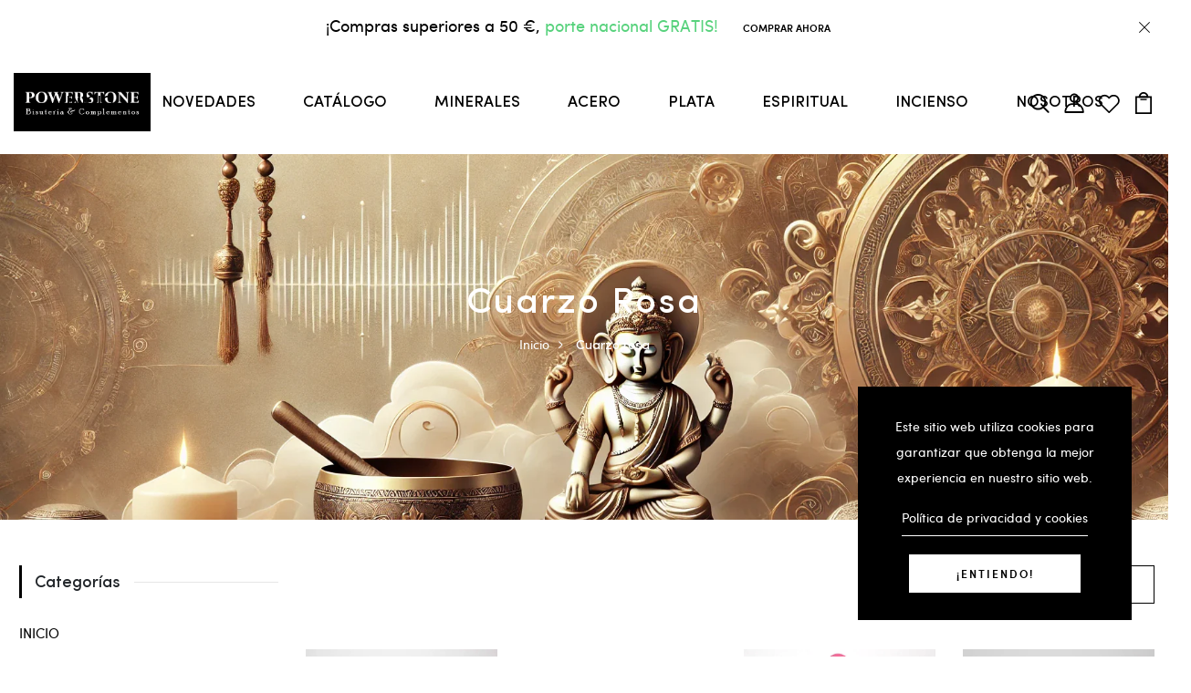

--- FILE ---
content_type: text/html; charset=utf-8
request_url: https://powerstone.es/collections/cuarzo-rosa
body_size: 61343
content:
<!DOCTYPE html>
<!--[if IE 8]><html class="no-js lt-ie9" lang="en"> <![endif]-->
<!--[if IE 9 ]><html class="ie9 no-js"> <![endif]-->
<!--[if (gt IE 9)|!(IE)]><!--> <html class="no-js p-0"> <!--<![endif]-->
<head>

  <!-- Basic page needs ================================================== -->
  <meta charset="utf-8">
  <meta http-equiv="X-UA-Compatible" content="IE=edge">

  <!-- Title and description ================================================== -->
  <title>
    Cuarzo rosa &ndash; Powerstone-ES
  </title>

  

  <!-- Helpers ================================================== -->
  <!-- /snippets/social-meta-tags.liquid -->



<link rel="shortcut icon" href="//powerstone.es/cdn/shop/t/4/assets/favicon.png?v=122114346805797422171642519173" type="image/png" />

<link rel="apple-touch-icon-precomposed" href="//powerstone.es/cdn/shop/t/4/assets/icon-for-mobile.png?v=122114346805797422171642519173" />
<link rel="apple-touch-icon-precomposed" sizes="57x57" href="//powerstone.es/cdn/shop/t/4/assets/icon-for-mobile_57x57.png?v=122114346805797422171642519173" />
<link rel="apple-touch-icon-precomposed" sizes="60x60" href="//powerstone.es/cdn/shop/t/4/assets/icon-for-mobile_60x60.png?v=122114346805797422171642519173" />
<link rel="apple-touch-icon-precomposed" sizes="72x72" href="//powerstone.es/cdn/shop/t/4/assets/icon-for-mobile_72x72.png?v=122114346805797422171642519173" />
<link rel="apple-touch-icon-precomposed" sizes="76x76" href="//powerstone.es/cdn/shop/t/4/assets/icon-for-mobile_76x76.png?v=122114346805797422171642519173" />
<link rel="apple-touch-icon-precomposed" sizes="114x114" href="//powerstone.es/cdn/shop/t/4/assets/icon-for-mobile_114x114.png?v=122114346805797422171642519173" />
<link rel="apple-touch-icon-precomposed" sizes="120x120" href="//powerstone.es/cdn/shop/t/4/assets/icon-for-mobile_120x120.png?v=122114346805797422171642519173" />
<link rel="apple-touch-icon-precomposed" sizes="144x144" href="//powerstone.es/cdn/shop/t/4/assets/icon-for-mobile_144x144.png?v=122114346805797422171642519173" />
<link rel="apple-touch-icon-precomposed" sizes="152x152" href="//powerstone.es/cdn/shop/t/4/assets/icon-for-mobile_152x152.png?v=122114346805797422171642519173" />



  <meta property="og:type" content="website">
  <meta property="og:title" content="Cuarzo rosa">
  
  <meta property="og:image" content="http://powerstone.es/cdn/shop/t/4/assets/logo.png?v=918">
  <meta property="og:image:secure_url" content="https://powerstone.es/cdn/shop/t/4/assets/logo.png?v=918">
  


  <meta property="og:url" content="https://powerstone.es/collections/cuarzo-rosa">
  <meta property="og:site_name" content="Powerstone-ES">





<meta name="twitter:card" content="summary">


  <link rel="canonical" href="https://powerstone.es/collections/cuarzo-rosa">
  <meta name="viewport" content="width=device-width,initial-scale=1">
  <meta name="theme-color" content="#7fc9c4">
  <link rel="icon" href="//powerstone.es/cdn/shop/t/4/assets/favicon.png?v=122114346805797422171642519173" type="image/png" sizes="16x16">

  <!-- font -->
  
<link href="https://fonts.googleapis.com/css2?family=Old+Standard+TT:ital,wght@0,400;0,700;1,400&display=swap" rel="stylesheet">



  <!-- CSS ================================================== -->
  
  <link href="//powerstone.es/cdn/shop/t/4/assets/timber.scss.css?v=19641472294845971991762368307" rel="stylesheet" type="text/css" media="all" />
  
  

  <link href="//powerstone.es/cdn/shop/t/4/assets/bootstrap.min.css?v=174392269533316748021624197459" rel="stylesheet" type="text/css" media="all" />
  <link href="//powerstone.es/cdn/shop/t/4/assets/slick.css?v=98340474046176884051624197480" rel="stylesheet" type="text/css" media="all" />
  <link href="//powerstone.es/cdn/shop/t/4/assets/slick-theme.css?v=184272576841816378971624197479" rel="stylesheet" type="text/css" media="all" />
  <link rel="stylesheet" href="//powerstone.es/cdn/shop/t/4/assets/jquery.fancybox.min.css?v=19278034316635137701624197474" media="nope!" onload="this.media='all'">
  <link href="//powerstone.es/cdn/shop/t/4/assets/style-main.scss.css?v=123387318511783977221624197512" rel="stylesheet" type="text/css" media="all" />
  <link href="//powerstone.es/cdn/shop/t/4/assets/engo-customize.scss.css?v=2327537714323973931707395524" rel="stylesheet" type="text/css" media="all" />
  <link href="//powerstone.es/cdn/shop/t/4/assets/animate.min.css?v=30636256313253750241624197457" rel="stylesheet" type="text/css" media="all" />
  


  <!-- Header hook for plugins ================================================== -->
  <script>window.performance && window.performance.mark && window.performance.mark('shopify.content_for_header.start');</script><meta name="google-site-verification" content="C6nQyS1hROUhaPjhYnsS1R2UjzzCjf12_TI3IUgJVMI">
<meta name="facebook-domain-verification" content="olrxfdkfh8pdtg5ycstqckkjhaz472">
<meta id="shopify-digital-wallet" name="shopify-digital-wallet" content="/55638425793/digital_wallets/dialog">
<meta name="shopify-checkout-api-token" content="0b6425a65a5f8b5d998af4180f11048e">
<link rel="alternate" type="application/atom+xml" title="Feed" href="/collections/cuarzo-rosa.atom" />
<link rel="next" href="/collections/cuarzo-rosa?page=2">
<link rel="alternate" type="application/json+oembed" href="https://powerstone.es/collections/cuarzo-rosa.oembed">
<script async="async" src="/checkouts/internal/preloads.js?locale=es-ES"></script>
<link rel="preconnect" href="https://shop.app" crossorigin="anonymous">
<script async="async" src="https://shop.app/checkouts/internal/preloads.js?locale=es-ES&shop_id=55638425793" crossorigin="anonymous"></script>
<script id="apple-pay-shop-capabilities" type="application/json">{"shopId":55638425793,"countryCode":"ES","currencyCode":"EUR","merchantCapabilities":["supports3DS"],"merchantId":"gid:\/\/shopify\/Shop\/55638425793","merchantName":"Powerstone-ES","requiredBillingContactFields":["postalAddress","email","phone"],"requiredShippingContactFields":["postalAddress","email","phone"],"shippingType":"shipping","supportedNetworks":["visa","maestro","masterCard","amex"],"total":{"type":"pending","label":"Powerstone-ES","amount":"1.00"},"shopifyPaymentsEnabled":true,"supportsSubscriptions":true}</script>
<script id="shopify-features" type="application/json">{"accessToken":"0b6425a65a5f8b5d998af4180f11048e","betas":["rich-media-storefront-analytics"],"domain":"powerstone.es","predictiveSearch":true,"shopId":55638425793,"locale":"es"}</script>
<script>var Shopify = Shopify || {};
Shopify.shop = "powerstone-es.myshopify.com";
Shopify.locale = "es";
Shopify.currency = {"active":"EUR","rate":"1.0"};
Shopify.country = "ES";
Shopify.theme = {"name":"Gramic hom1","id":124274114753,"schema_name":"gramic","schema_version":"1.0.0","theme_store_id":null,"role":"main"};
Shopify.theme.handle = "null";
Shopify.theme.style = {"id":null,"handle":null};
Shopify.cdnHost = "powerstone.es/cdn";
Shopify.routes = Shopify.routes || {};
Shopify.routes.root = "/";</script>
<script type="module">!function(o){(o.Shopify=o.Shopify||{}).modules=!0}(window);</script>
<script>!function(o){function n(){var o=[];function n(){o.push(Array.prototype.slice.apply(arguments))}return n.q=o,n}var t=o.Shopify=o.Shopify||{};t.loadFeatures=n(),t.autoloadFeatures=n()}(window);</script>
<script>
  window.ShopifyPay = window.ShopifyPay || {};
  window.ShopifyPay.apiHost = "shop.app\/pay";
  window.ShopifyPay.redirectState = null;
</script>
<script id="shop-js-analytics" type="application/json">{"pageType":"collection"}</script>
<script defer="defer" async type="module" src="//powerstone.es/cdn/shopifycloud/shop-js/modules/v2/client.init-shop-cart-sync_2Gr3Q33f.es.esm.js"></script>
<script defer="defer" async type="module" src="//powerstone.es/cdn/shopifycloud/shop-js/modules/v2/chunk.common_noJfOIa7.esm.js"></script>
<script defer="defer" async type="module" src="//powerstone.es/cdn/shopifycloud/shop-js/modules/v2/chunk.modal_Deo2FJQo.esm.js"></script>
<script type="module">
  await import("//powerstone.es/cdn/shopifycloud/shop-js/modules/v2/client.init-shop-cart-sync_2Gr3Q33f.es.esm.js");
await import("//powerstone.es/cdn/shopifycloud/shop-js/modules/v2/chunk.common_noJfOIa7.esm.js");
await import("//powerstone.es/cdn/shopifycloud/shop-js/modules/v2/chunk.modal_Deo2FJQo.esm.js");

  window.Shopify.SignInWithShop?.initShopCartSync?.({"fedCMEnabled":true,"windoidEnabled":true});

</script>
<script>
  window.Shopify = window.Shopify || {};
  if (!window.Shopify.featureAssets) window.Shopify.featureAssets = {};
  window.Shopify.featureAssets['shop-js'] = {"shop-cart-sync":["modules/v2/client.shop-cart-sync_CLKquFP5.es.esm.js","modules/v2/chunk.common_noJfOIa7.esm.js","modules/v2/chunk.modal_Deo2FJQo.esm.js"],"init-fed-cm":["modules/v2/client.init-fed-cm_UIHl99eI.es.esm.js","modules/v2/chunk.common_noJfOIa7.esm.js","modules/v2/chunk.modal_Deo2FJQo.esm.js"],"shop-cash-offers":["modules/v2/client.shop-cash-offers_CmfU17z0.es.esm.js","modules/v2/chunk.common_noJfOIa7.esm.js","modules/v2/chunk.modal_Deo2FJQo.esm.js"],"shop-login-button":["modules/v2/client.shop-login-button_TNcmr2ON.es.esm.js","modules/v2/chunk.common_noJfOIa7.esm.js","modules/v2/chunk.modal_Deo2FJQo.esm.js"],"pay-button":["modules/v2/client.pay-button_Bev6HBFS.es.esm.js","modules/v2/chunk.common_noJfOIa7.esm.js","modules/v2/chunk.modal_Deo2FJQo.esm.js"],"shop-button":["modules/v2/client.shop-button_D1FAYBb2.es.esm.js","modules/v2/chunk.common_noJfOIa7.esm.js","modules/v2/chunk.modal_Deo2FJQo.esm.js"],"avatar":["modules/v2/client.avatar_BTnouDA3.es.esm.js"],"init-windoid":["modules/v2/client.init-windoid_DEZXpPDW.es.esm.js","modules/v2/chunk.common_noJfOIa7.esm.js","modules/v2/chunk.modal_Deo2FJQo.esm.js"],"init-shop-for-new-customer-accounts":["modules/v2/client.init-shop-for-new-customer-accounts_BplbpZyb.es.esm.js","modules/v2/client.shop-login-button_TNcmr2ON.es.esm.js","modules/v2/chunk.common_noJfOIa7.esm.js","modules/v2/chunk.modal_Deo2FJQo.esm.js"],"init-shop-email-lookup-coordinator":["modules/v2/client.init-shop-email-lookup-coordinator_HqkMc84a.es.esm.js","modules/v2/chunk.common_noJfOIa7.esm.js","modules/v2/chunk.modal_Deo2FJQo.esm.js"],"init-shop-cart-sync":["modules/v2/client.init-shop-cart-sync_2Gr3Q33f.es.esm.js","modules/v2/chunk.common_noJfOIa7.esm.js","modules/v2/chunk.modal_Deo2FJQo.esm.js"],"shop-toast-manager":["modules/v2/client.shop-toast-manager_SugAQS8a.es.esm.js","modules/v2/chunk.common_noJfOIa7.esm.js","modules/v2/chunk.modal_Deo2FJQo.esm.js"],"init-customer-accounts":["modules/v2/client.init-customer-accounts_fxIyJgvX.es.esm.js","modules/v2/client.shop-login-button_TNcmr2ON.es.esm.js","modules/v2/chunk.common_noJfOIa7.esm.js","modules/v2/chunk.modal_Deo2FJQo.esm.js"],"init-customer-accounts-sign-up":["modules/v2/client.init-customer-accounts-sign-up_DnItKKRk.es.esm.js","modules/v2/client.shop-login-button_TNcmr2ON.es.esm.js","modules/v2/chunk.common_noJfOIa7.esm.js","modules/v2/chunk.modal_Deo2FJQo.esm.js"],"shop-follow-button":["modules/v2/client.shop-follow-button_Bfwbpk3m.es.esm.js","modules/v2/chunk.common_noJfOIa7.esm.js","modules/v2/chunk.modal_Deo2FJQo.esm.js"],"checkout-modal":["modules/v2/client.checkout-modal_BA6xEtNy.es.esm.js","modules/v2/chunk.common_noJfOIa7.esm.js","modules/v2/chunk.modal_Deo2FJQo.esm.js"],"shop-login":["modules/v2/client.shop-login_D2RP8Rbe.es.esm.js","modules/v2/chunk.common_noJfOIa7.esm.js","modules/v2/chunk.modal_Deo2FJQo.esm.js"],"lead-capture":["modules/v2/client.lead-capture_Dq1M6aah.es.esm.js","modules/v2/chunk.common_noJfOIa7.esm.js","modules/v2/chunk.modal_Deo2FJQo.esm.js"],"payment-terms":["modules/v2/client.payment-terms_DYWUeaxY.es.esm.js","modules/v2/chunk.common_noJfOIa7.esm.js","modules/v2/chunk.modal_Deo2FJQo.esm.js"]};
</script>
<script>(function() {
  var isLoaded = false;
  function asyncLoad() {
    if (isLoaded) return;
    isLoaded = true;
    var urls = ["https:\/\/cdn.shopify.com\/s\/files\/1\/0033\/3538\/9233\/files\/31aug26paidd20_free_final_73a66.js?v=1627487154\u0026shop=powerstone-es.myshopify.com","https:\/\/cdn.one.store\/javascript\/dist\/1.0\/jcr-widget.js?account_id=shopify:powerstone-es.myshopify.com\u0026shop=powerstone-es.myshopify.com","https:\/\/shy.elfsight.com\/p\/platform.js?shop=powerstone-es.myshopify.com","https:\/\/assets1.adroll.com\/shopify\/latest\/j\/shopify_rolling_bootstrap_v2.js?adroll_adv_id=3M2UDQGTHBFOTHEALTLOPZ\u0026adroll_pix_id=2VZILVTPTFHBPGHQYWH26D\u0026shop=powerstone-es.myshopify.com","https:\/\/mt.tryjumbo.com\/shops\/4802\/script_e71b3bb586c34e9784ee2f99a03d4b72.js?shop=powerstone-es.myshopify.com"];
    for (var i = 0; i < urls.length; i++) {
      var s = document.createElement('script');
      s.type = 'text/javascript';
      s.async = true;
      s.src = urls[i];
      var x = document.getElementsByTagName('script')[0];
      x.parentNode.insertBefore(s, x);
    }
  };
  if(window.attachEvent) {
    window.attachEvent('onload', asyncLoad);
  } else {
    window.addEventListener('load', asyncLoad, false);
  }
})();</script>
<script id="__st">var __st={"a":55638425793,"offset":3600,"reqid":"2c5e4f74-a929-4ddf-be5e-ce02ec35ec2e-1769068291","pageurl":"powerstone.es\/collections\/cuarzo-rosa","u":"19bca91e4a00","p":"collection","rtyp":"collection","rid":270795735233};</script>
<script>window.ShopifyPaypalV4VisibilityTracking = true;</script>
<script id="captcha-bootstrap">!function(){'use strict';const t='contact',e='account',n='new_comment',o=[[t,t],['blogs',n],['comments',n],[t,'customer']],c=[[e,'customer_login'],[e,'guest_login'],[e,'recover_customer_password'],[e,'create_customer']],r=t=>t.map((([t,e])=>`form[action*='/${t}']:not([data-nocaptcha='true']) input[name='form_type'][value='${e}']`)).join(','),a=t=>()=>t?[...document.querySelectorAll(t)].map((t=>t.form)):[];function s(){const t=[...o],e=r(t);return a(e)}const i='password',u='form_key',d=['recaptcha-v3-token','g-recaptcha-response','h-captcha-response',i],f=()=>{try{return window.sessionStorage}catch{return}},m='__shopify_v',_=t=>t.elements[u];function p(t,e,n=!1){try{const o=window.sessionStorage,c=JSON.parse(o.getItem(e)),{data:r}=function(t){const{data:e,action:n}=t;return t[m]||n?{data:e,action:n}:{data:t,action:n}}(c);for(const[e,n]of Object.entries(r))t.elements[e]&&(t.elements[e].value=n);n&&o.removeItem(e)}catch(o){console.error('form repopulation failed',{error:o})}}const l='form_type',E='cptcha';function T(t){t.dataset[E]=!0}const w=window,h=w.document,L='Shopify',v='ce_forms',y='captcha';let A=!1;((t,e)=>{const n=(g='f06e6c50-85a8-45c8-87d0-21a2b65856fe',I='https://cdn.shopify.com/shopifycloud/storefront-forms-hcaptcha/ce_storefront_forms_captcha_hcaptcha.v1.5.2.iife.js',D={infoText:'Protegido por hCaptcha',privacyText:'Privacidad',termsText:'Términos'},(t,e,n)=>{const o=w[L][v],c=o.bindForm;if(c)return c(t,g,e,D).then(n);var r;o.q.push([[t,g,e,D],n]),r=I,A||(h.body.append(Object.assign(h.createElement('script'),{id:'captcha-provider',async:!0,src:r})),A=!0)});var g,I,D;w[L]=w[L]||{},w[L][v]=w[L][v]||{},w[L][v].q=[],w[L][y]=w[L][y]||{},w[L][y].protect=function(t,e){n(t,void 0,e),T(t)},Object.freeze(w[L][y]),function(t,e,n,w,h,L){const[v,y,A,g]=function(t,e,n){const i=e?o:[],u=t?c:[],d=[...i,...u],f=r(d),m=r(i),_=r(d.filter((([t,e])=>n.includes(e))));return[a(f),a(m),a(_),s()]}(w,h,L),I=t=>{const e=t.target;return e instanceof HTMLFormElement?e:e&&e.form},D=t=>v().includes(t);t.addEventListener('submit',(t=>{const e=I(t);if(!e)return;const n=D(e)&&!e.dataset.hcaptchaBound&&!e.dataset.recaptchaBound,o=_(e),c=g().includes(e)&&(!o||!o.value);(n||c)&&t.preventDefault(),c&&!n&&(function(t){try{if(!f())return;!function(t){const e=f();if(!e)return;const n=_(t);if(!n)return;const o=n.value;o&&e.removeItem(o)}(t);const e=Array.from(Array(32),(()=>Math.random().toString(36)[2])).join('');!function(t,e){_(t)||t.append(Object.assign(document.createElement('input'),{type:'hidden',name:u})),t.elements[u].value=e}(t,e),function(t,e){const n=f();if(!n)return;const o=[...t.querySelectorAll(`input[type='${i}']`)].map((({name:t})=>t)),c=[...d,...o],r={};for(const[a,s]of new FormData(t).entries())c.includes(a)||(r[a]=s);n.setItem(e,JSON.stringify({[m]:1,action:t.action,data:r}))}(t,e)}catch(e){console.error('failed to persist form',e)}}(e),e.submit())}));const S=(t,e)=>{t&&!t.dataset[E]&&(n(t,e.some((e=>e===t))),T(t))};for(const o of['focusin','change'])t.addEventListener(o,(t=>{const e=I(t);D(e)&&S(e,y())}));const B=e.get('form_key'),M=e.get(l),P=B&&M;t.addEventListener('DOMContentLoaded',(()=>{const t=y();if(P)for(const e of t)e.elements[l].value===M&&p(e,B);[...new Set([...A(),...v().filter((t=>'true'===t.dataset.shopifyCaptcha))])].forEach((e=>S(e,t)))}))}(h,new URLSearchParams(w.location.search),n,t,e,['guest_login'])})(!0,!0)}();</script>
<script integrity="sha256-4kQ18oKyAcykRKYeNunJcIwy7WH5gtpwJnB7kiuLZ1E=" data-source-attribution="shopify.loadfeatures" defer="defer" src="//powerstone.es/cdn/shopifycloud/storefront/assets/storefront/load_feature-a0a9edcb.js" crossorigin="anonymous"></script>
<script crossorigin="anonymous" defer="defer" src="//powerstone.es/cdn/shopifycloud/storefront/assets/shopify_pay/storefront-65b4c6d7.js?v=20250812"></script>
<script data-source-attribution="shopify.dynamic_checkout.dynamic.init">var Shopify=Shopify||{};Shopify.PaymentButton=Shopify.PaymentButton||{isStorefrontPortableWallets:!0,init:function(){window.Shopify.PaymentButton.init=function(){};var t=document.createElement("script");t.src="https://powerstone.es/cdn/shopifycloud/portable-wallets/latest/portable-wallets.es.js",t.type="module",document.head.appendChild(t)}};
</script>
<script data-source-attribution="shopify.dynamic_checkout.buyer_consent">
  function portableWalletsHideBuyerConsent(e){var t=document.getElementById("shopify-buyer-consent"),n=document.getElementById("shopify-subscription-policy-button");t&&n&&(t.classList.add("hidden"),t.setAttribute("aria-hidden","true"),n.removeEventListener("click",e))}function portableWalletsShowBuyerConsent(e){var t=document.getElementById("shopify-buyer-consent"),n=document.getElementById("shopify-subscription-policy-button");t&&n&&(t.classList.remove("hidden"),t.removeAttribute("aria-hidden"),n.addEventListener("click",e))}window.Shopify?.PaymentButton&&(window.Shopify.PaymentButton.hideBuyerConsent=portableWalletsHideBuyerConsent,window.Shopify.PaymentButton.showBuyerConsent=portableWalletsShowBuyerConsent);
</script>
<script data-source-attribution="shopify.dynamic_checkout.cart.bootstrap">document.addEventListener("DOMContentLoaded",(function(){function t(){return document.querySelector("shopify-accelerated-checkout-cart, shopify-accelerated-checkout")}if(t())Shopify.PaymentButton.init();else{new MutationObserver((function(e,n){t()&&(Shopify.PaymentButton.init(),n.disconnect())})).observe(document.body,{childList:!0,subtree:!0})}}));
</script>
<link id="shopify-accelerated-checkout-styles" rel="stylesheet" media="screen" href="https://powerstone.es/cdn/shopifycloud/portable-wallets/latest/accelerated-checkout-backwards-compat.css" crossorigin="anonymous">
<style id="shopify-accelerated-checkout-cart">
        #shopify-buyer-consent {
  margin-top: 1em;
  display: inline-block;
  width: 100%;
}

#shopify-buyer-consent.hidden {
  display: none;
}

#shopify-subscription-policy-button {
  background: none;
  border: none;
  padding: 0;
  text-decoration: underline;
  font-size: inherit;
  cursor: pointer;
}

#shopify-subscription-policy-button::before {
  box-shadow: none;
}

      </style>

<script>window.performance && window.performance.mark && window.performance.mark('shopify.content_for_header.end');</script>
  <!-- /snippets/oldIE-js.liquid -->


<!--[if lt IE 9]>
<script src="//cdnjs.cloudflare.com/ajax/libs/html5shiv/3.7.2/html5shiv.min.js" type="text/javascript"></script>
<script src="//powerstone.es/cdn/shop/t/4/assets/respond.min.js?v=918" type="text/javascript"></script>
<link href="//powerstone.es/cdn/shop/t/4/assets/respond-proxy.html" id="respond-proxy" rel="respond-proxy" />
<link href="//powerstone.es/search?q=d6268229b66c52433bce36e1a59f9959" id="respond-redirect" rel="respond-redirect" />
<script src="//powerstone.es/search?q=d6268229b66c52433bce36e1a59f9959" type="text/javascript"></script>
<![endif]-->


  <script src="//powerstone.es/cdn/shop/t/4/assets/jquery-3.5.0.min.js?v=16874778797910128561624197471" type="text/javascript"></script>
  <link href="//cdnjs.cloudflare.com/ajax/libs/font-awesome/4.7.0/css/font-awesome.min.css" rel="stylesheet" type="text/css" media="all" />
  <link href="//cdnjs.cloudflare.com/ajax/libs/font-awesome/4.7.0/fonts/fontawesome-webfont.svg" rel="stylesheet" type="text/css" media="all" />
  <link href="//cdnjs.cloudflare.com/ajax/libs/font-awesome/4.7.0/fonts/FontAwesome.otf" rel="stylesheet" type="text/css" media="all" />
  <link href="//cdnjs.cloudflare.com/ajax/libs/font-awesome/4.7.0/fonts/fontawesome-webfont.eot" rel="stylesheet" type="text/css" media="all" />
  <link href="//cdnjs.cloudflare.com/ajax/libs/font-awesome/4.7.0/fonts/fontawesome-webfont.ttf" rel="stylesheet" type="text/css" media="all" />
  <link href="//cdnjs.cloudflare.com/ajax/libs/font-awesome/4.7.0/fonts/fontawesome-webfont.woff" rel="stylesheet" type="text/css" media="all" />
  <link href="//cdnjs.cloudflare.com/ajax/libs/font-awesome/4.7.0/fonts/fontawesome-webfont.woff2" rel="stylesheet" type="text/css" media="all" />
  <script src="//powerstone.es/cdn/shopifycloud/storefront/assets/themes_support/api.jquery-7ab1a3a4.js" type="text/javascript"></script>
  <script src="//powerstone.es/cdn/shop/t/4/assets/modernizr-2.8.3.min.js?v=174727525422211915231624197477" type="text/javascript"></script>
  <script src="//powerstone.es/cdn/shopifycloud/storefront/assets/themes_support/option_selection-b017cd28.js" type="text/javascript"></script>
  <script src="//powerstone.es/cdn/shop/t/4/assets/lazysizes.min.js?v=18178776694225242271624197475" type="text/javascript"></script>


  <script>
    window.ajax_cart = true;
    window.money_format = '€{{amount_with_comma_separator}} EUR';
    window.shop_currency = 'EUR';
    window.show_multiple_currencies = true;
    window.loading_url = "//powerstone.es/cdn/shop/t/4/assets/loader.gif?v=9076874988191347041624197476";
    window.use_color_swatch = true;
    window.product_image_resize = true;
    window.enable_sidebar_multiple_choice = true;

    window.file_url = "//powerstone.es/cdn/shop/files/?v=918";
    window.asset_url = "";
    window.images_size = {
      is_crop: true,
      ratio_width : 1,
      ratio_height : 1,
    };
    window.inventory_text = {
      in_stock: "En stock",
      many_in_stock: "Translation missing: es.products.product.many_in_stock",
      out_of_stock: "Agotado",
      add_to_cart: "Agregar al carrito",
      sold_out: "Agotado",
      unavailable: "No disponible"
    };

    window.sidebar_toggle = {
      show_sidebar_toggle: "Translation missing: es.general.sidebar_toggle.show_sidebar_toggle",
      hide_sidebar_toggle: "Translation missing: es.general.sidebar_toggle.hide_sidebar_toggle"
    };

  </script>

  
  

  <!-- /snippets/social-meta-tags.liquid -->



<link rel="shortcut icon" href="//powerstone.es/cdn/shop/t/4/assets/favicon.png?v=122114346805797422171642519173" type="image/png" />

<link rel="apple-touch-icon-precomposed" href="//powerstone.es/cdn/shop/t/4/assets/icon-for-mobile.png?v=122114346805797422171642519173" />
<link rel="apple-touch-icon-precomposed" sizes="57x57" href="//powerstone.es/cdn/shop/t/4/assets/icon-for-mobile_57x57.png?v=122114346805797422171642519173" />
<link rel="apple-touch-icon-precomposed" sizes="60x60" href="//powerstone.es/cdn/shop/t/4/assets/icon-for-mobile_60x60.png?v=122114346805797422171642519173" />
<link rel="apple-touch-icon-precomposed" sizes="72x72" href="//powerstone.es/cdn/shop/t/4/assets/icon-for-mobile_72x72.png?v=122114346805797422171642519173" />
<link rel="apple-touch-icon-precomposed" sizes="76x76" href="//powerstone.es/cdn/shop/t/4/assets/icon-for-mobile_76x76.png?v=122114346805797422171642519173" />
<link rel="apple-touch-icon-precomposed" sizes="114x114" href="//powerstone.es/cdn/shop/t/4/assets/icon-for-mobile_114x114.png?v=122114346805797422171642519173" />
<link rel="apple-touch-icon-precomposed" sizes="120x120" href="//powerstone.es/cdn/shop/t/4/assets/icon-for-mobile_120x120.png?v=122114346805797422171642519173" />
<link rel="apple-touch-icon-precomposed" sizes="144x144" href="//powerstone.es/cdn/shop/t/4/assets/icon-for-mobile_144x144.png?v=122114346805797422171642519173" />
<link rel="apple-touch-icon-precomposed" sizes="152x152" href="//powerstone.es/cdn/shop/t/4/assets/icon-for-mobile_152x152.png?v=122114346805797422171642519173" />



  <meta property="og:type" content="website">
  <meta property="og:title" content="Cuarzo rosa">
  
  <meta property="og:image" content="http://powerstone.es/cdn/shop/t/4/assets/logo.png?v=918">
  <meta property="og:image:secure_url" content="https://powerstone.es/cdn/shop/t/4/assets/logo.png?v=918">
  


  <meta property="og:url" content="https://powerstone.es/collections/cuarzo-rosa">
  <meta property="og:site_name" content="Powerstone-ES">





<meta name="twitter:card" content="summary">



  <!-- "snippets/weglot_hreftags.liquid" was not rendered, the associated app was uninstalled -->
  <!-- "snippets/weglot_switcher.liquid" was not rendered, the associated app was uninstalled -->

        <!-- SlideRule Script Start -->
        <script name="sliderule-tracking" data-ot-ignore>
(function(){
	slideruleData = {
    "version":"v0.0.1",
    "referralExclusion":"/(paypal|visa|MasterCard|clicksafe|arcot\.com|geschuetzteinkaufen|checkout\.shopify\.com|checkout\.rechargeapps\.com|portal\.afterpay\.com|payfort)/",
    "googleSignals":true,
    "anonymizeIp":true,
    "productClicks":true,
    "persistentUserId":true,
    "hideBranding":false,
    "ecommerce":{"currencyCode":"EUR",
    "impressions":[]},
    "pageType":"collection",
	"destinations":{"google_analytics_4":{"measurementIds":["G-ZDM3054BFD"]}},
    "cookieUpdate":true
	}

	
		slideruleData.themeMode = "live"
	

	
		slideruleData.collection = {
			handle: "cuarzo-rosa",
			description: "",
			id: 270795735233,
			title: "Cuarzo rosa",
			products_count: 78,
			all_products_count: 78,
		}
		slideruleData.collection.rawProducts = [
			
				{"id":6897472012481,"title":"Pulsera de piedra natural de Cuarzo rosa de 4mm","handle":"pulsera-de-piedra-de-origen-natural-de-cuarzo-rosa-de-4mm","description":"Pulseras de piedra natural de 4mm\n\u003cstyle\u003e\u003c!--\n.tb_button {padding:1px;cursor:pointer;border-right: 1px solid #8b8b8b;border-left: 1px solid #FFF;border-bottom: 1px solid #fff;}.tb_button.hover {borer:2px outset #def; background-color: #f8f8f8 !important;}.ws_toolbar {z-index:100000} .ws_toolbar .ws_tb_btn {cursor:pointer;border:1px solid #555;padding:3px}   .tb_highlight{background-color:yellow} .tb_hide {visibility:hidden} .ws_toolbar img {padding:2px;margin:0px}\n--\u003e\u003c\/style\u003e\n\u003cstyle\u003e\u003c!--\n.tb_button {padding:1px;cursor:pointer;border-right: 1px solid #8b8b8b;border-left: 1px solid #FFF;border-bottom: 1px solid #fff;}.tb_button.hover {borer:2px outset #def; background-color: #f8f8f8 !important;}.ws_toolbar {z-index:100000} .ws_toolbar .ws_tb_btn {cursor:pointer;border:1px solid #555;padding:3px}   .tb_highlight{background-color:yellow} .tb_hide {visibility:hidden} .ws_toolbar img {padding:2px;margin:0px}\n--\u003e\u003c\/style\u003e","published_at":"2023-08-19T19:40:29+02:00","created_at":"2021-08-28T20:35:39+02:00","vendor":"Powerstone","type":"PULSERAS MINERAL","tags":["1€-10€","4mm","Cuarzo rosa","piedra","Pulsera","PULSERAS MINERAL"],"price":300,"price_min":300,"price_max":300,"available":true,"price_varies":false,"compare_at_price":null,"compare_at_price_min":0,"compare_at_price_max":0,"compare_at_price_varies":false,"variants":[{"id":40617642164417,"title":"Default Title","option1":"Default Title","option2":null,"option3":null,"sku":"110501001002","requires_shipping":true,"taxable":true,"featured_image":{"id":30659978592449,"product_id":6897472012481,"position":1,"created_at":"2021-08-28T20:35:54+02:00","updated_at":"2021-09-25T18:40:54+02:00","alt":null,"width":640,"height":480,"src":"\/\/powerstone.es\/cdn\/shop\/products\/110501001002sin_08e3c7b2-2c7c-45ac-b564-6746d560400d.jpg?v=1632588054","variant_ids":[40617642164417]},"available":true,"name":"Pulsera de piedra natural de Cuarzo rosa de 4mm","public_title":null,"options":["Default Title"],"price":300,"weight":0,"compare_at_price":null,"inventory_management":"shopify","barcode":"","featured_media":{"alt":null,"id":22932069548225,"position":1,"preview_image":{"aspect_ratio":1.333,"height":480,"width":640,"src":"\/\/powerstone.es\/cdn\/shop\/products\/110501001002sin_08e3c7b2-2c7c-45ac-b564-6746d560400d.jpg?v=1632588054"}},"requires_selling_plan":false,"selling_plan_allocations":[]}],"images":["\/\/powerstone.es\/cdn\/shop\/products\/110501001002sin_08e3c7b2-2c7c-45ac-b564-6746d560400d.jpg?v=1632588054","\/\/powerstone.es\/cdn\/shop\/products\/110501001002con_8b8d20ec-9756-4d93-b4e8-0503c6715655.jpg?v=1632588054"],"featured_image":"\/\/powerstone.es\/cdn\/shop\/products\/110501001002sin_08e3c7b2-2c7c-45ac-b564-6746d560400d.jpg?v=1632588054","options":["Title"],"media":[{"alt":null,"id":22932069548225,"position":1,"preview_image":{"aspect_ratio":1.333,"height":480,"width":640,"src":"\/\/powerstone.es\/cdn\/shop\/products\/110501001002sin_08e3c7b2-2c7c-45ac-b564-6746d560400d.jpg?v=1632588054"},"aspect_ratio":1.333,"height":480,"media_type":"image","src":"\/\/powerstone.es\/cdn\/shop\/products\/110501001002sin_08e3c7b2-2c7c-45ac-b564-6746d560400d.jpg?v=1632588054","width":640},{"alt":null,"id":22932069515457,"position":2,"preview_image":{"aspect_ratio":1.333,"height":480,"width":640,"src":"\/\/powerstone.es\/cdn\/shop\/products\/110501001002con_8b8d20ec-9756-4d93-b4e8-0503c6715655.jpg?v=1632588054"},"aspect_ratio":1.333,"height":480,"media_type":"image","src":"\/\/powerstone.es\/cdn\/shop\/products\/110501001002con_8b8d20ec-9756-4d93-b4e8-0503c6715655.jpg?v=1632588054","width":640}],"requires_selling_plan":false,"selling_plan_groups":[],"content":"Pulseras de piedra natural de 4mm\n\u003cstyle\u003e\u003c!--\n.tb_button {padding:1px;cursor:pointer;border-right: 1px solid #8b8b8b;border-left: 1px solid #FFF;border-bottom: 1px solid #fff;}.tb_button.hover {borer:2px outset #def; background-color: #f8f8f8 !important;}.ws_toolbar {z-index:100000} .ws_toolbar .ws_tb_btn {cursor:pointer;border:1px solid #555;padding:3px}   .tb_highlight{background-color:yellow} .tb_hide {visibility:hidden} .ws_toolbar img {padding:2px;margin:0px}\n--\u003e\u003c\/style\u003e\n\u003cstyle\u003e\u003c!--\n.tb_button {padding:1px;cursor:pointer;border-right: 1px solid #8b8b8b;border-left: 1px solid #FFF;border-bottom: 1px solid #fff;}.tb_button.hover {borer:2px outset #def; background-color: #f8f8f8 !important;}.ws_toolbar {z-index:100000} .ws_toolbar .ws_tb_btn {cursor:pointer;border:1px solid #555;padding:3px}   .tb_highlight{background-color:yellow} .tb_hide {visibility:hidden} .ws_toolbar img {padding:2px;margin:0px}\n--\u003e\u003c\/style\u003e"},
			
				{"id":8680942829912,"title":"Pulsera ying yang del amor (Cuarzo ahumado y Cuarzo rosa)","handle":"pulsera-ying-yang-del-amor-cuarzo-ahumado-y-cuarzo-rosa","description":"\u003cp\u003eLas energías gin y yang de estas piedras se combinan para mover un equlibrio de amor, compasión y protección.\u003c\/p\u003e\n\u003cp\u003eAmbas piedras se asocian con la buena suerte y la fortuna , por lo que  son una opción popuular para los jugadores y aquellos que buscan mejorar su suerte. \u003c\/p\u003e\n\u003cp\u003eEsta pulsera puede tener una energía equlibrada y armoniosa, que combina la estabilidad y la protección del Cuarzo rosa, ayuda a promover la aceptación de la realidad, la compasión, aceptación de la realidad y disminuir el estrés y la ansiedad.\u003c\/p\u003e","published_at":"2023-12-04T21:22:53+01:00","created_at":"2023-07-06T19:28:21+02:00","vendor":"Powerstone-ES","type":"PULSERAS MINERAL","tags":["1€-10€","Cuarzo ahumado","Cuarzo rosa","Minerales","piedra","piedra natural","Pulsera","PULSERAS MINERAL"],"price":600,"price_min":600,"price_max":600,"available":false,"price_varies":false,"compare_at_price":null,"compare_at_price_min":0,"compare_at_price_max":0,"compare_at_price_varies":false,"variants":[{"id":46955985273176,"title":"Default Title","option1":"Default Title","option2":null,"option3":null,"sku":"","requires_shipping":true,"taxable":true,"featured_image":null,"available":false,"name":"Pulsera ying yang del amor (Cuarzo ahumado y Cuarzo rosa)","public_title":null,"options":["Default Title"],"price":600,"weight":0,"compare_at_price":null,"inventory_management":"shopify","barcode":"","requires_selling_plan":false,"selling_plan_allocations":[]}],"images":["\/\/powerstone.es\/cdn\/shop\/files\/DSCN1198R.jpg?v=1688664506","\/\/powerstone.es\/cdn\/shop\/files\/DSCN1199R.jpg?v=1688664506"],"featured_image":"\/\/powerstone.es\/cdn\/shop\/files\/DSCN1198R.jpg?v=1688664506","options":["Title"],"media":[{"alt":null,"id":43700157874520,"position":1,"preview_image":{"aspect_ratio":0.971,"height":1545,"width":1500,"src":"\/\/powerstone.es\/cdn\/shop\/files\/DSCN1198R.jpg?v=1688664506"},"aspect_ratio":0.971,"height":1545,"media_type":"image","src":"\/\/powerstone.es\/cdn\/shop\/files\/DSCN1198R.jpg?v=1688664506","width":1500},{"alt":null,"id":43700157907288,"position":2,"preview_image":{"aspect_ratio":1.0,"height":1500,"width":1500,"src":"\/\/powerstone.es\/cdn\/shop\/files\/DSCN1199R.jpg?v=1688664506"},"aspect_ratio":1.0,"height":1500,"media_type":"image","src":"\/\/powerstone.es\/cdn\/shop\/files\/DSCN1199R.jpg?v=1688664506","width":1500}],"requires_selling_plan":false,"selling_plan_groups":[],"content":"\u003cp\u003eLas energías gin y yang de estas piedras se combinan para mover un equlibrio de amor, compasión y protección.\u003c\/p\u003e\n\u003cp\u003eAmbas piedras se asocian con la buena suerte y la fortuna , por lo que  son una opción popuular para los jugadores y aquellos que buscan mejorar su suerte. \u003c\/p\u003e\n\u003cp\u003eEsta pulsera puede tener una energía equlibrada y armoniosa, que combina la estabilidad y la protección del Cuarzo rosa, ayuda a promover la aceptación de la realidad, la compasión, aceptación de la realidad y disminuir el estrés y la ansiedad.\u003c\/p\u003e"},
			
				{"id":6904304009409,"title":"Pulsera de piedra natural de Cuarzo rosa de 6mm con medalla del Signo Tauro","handle":"pulsera-de-piedra-de-origen-natural-de-cuarzo-rosa-de-6mm-con-medalla-del-signo-tauro","description":"\u003cspan data-mce-fragment=\"1\"\u003eEl \u003c\/span\u003e\u003cb data-mce-fragment=\"1\"\u003esignificado\u003c\/b\u003e\u003cspan data-mce-fragment=\"1\"\u003e de los \u003c\/span\u003e\u003cb data-mce-fragment=\"1\"\u003ecuarzos\u003c\/b\u003e\u003cspan data-mce-fragment=\"1\"\u003e rosas se relaciona con el amor, ya que estos simbolizan la pasión, la sensualidad, la paz y la ternura. Asimismo, estos suelen utilizarse para atraer el amor incondicional, el romance y mejorar las relaciones con la pareja, familiares o amigos.\u003c\/span\u003e","published_at":"2021-09-01T20:57:13+02:00","created_at":"2021-09-01T20:30:12+02:00","vendor":"Powerstone","type":"ZODIACO MINERAL","tags":["1€-10€","Cuarzo rosa","Pulsera","PULSERAS MINERAL","Tauro","Zodiaco"],"price":250,"price_min":250,"price_max":250,"available":true,"price_varies":false,"compare_at_price":null,"compare_at_price_min":0,"compare_at_price_max":0,"compare_at_price_varies":false,"variants":[{"id":40642412773569,"title":"Default Title","option1":"Default Title","option2":null,"option3":null,"sku":"110501020002","requires_shipping":true,"taxable":true,"featured_image":{"id":30691352674497,"product_id":6904304009409,"position":1,"created_at":"2021-09-01T20:30:17+02:00","updated_at":"2021-09-30T21:13:40+02:00","alt":null,"width":640,"height":480,"src":"\/\/powerstone.es\/cdn\/shop\/products\/110501020002delante_1a2380e9-bc9a-4db8-b7a9-21bd27a61a64.jpg?v=1633029220","variant_ids":[40642412773569]},"available":true,"name":"Pulsera de piedra natural de Cuarzo rosa de 6mm con medalla del Signo Tauro","public_title":null,"options":["Default Title"],"price":250,"weight":0,"compare_at_price":null,"inventory_management":"shopify","barcode":"","featured_media":{"alt":null,"id":22964135755969,"position":1,"preview_image":{"aspect_ratio":1.333,"height":480,"width":640,"src":"\/\/powerstone.es\/cdn\/shop\/products\/110501020002delante_1a2380e9-bc9a-4db8-b7a9-21bd27a61a64.jpg?v=1633029220"}},"requires_selling_plan":false,"selling_plan_allocations":[]}],"images":["\/\/powerstone.es\/cdn\/shop\/products\/110501020002delante_1a2380e9-bc9a-4db8-b7a9-21bd27a61a64.jpg?v=1633029220","\/\/powerstone.es\/cdn\/shop\/products\/110501020002detras_6e608699-aefa-49d5-8ece-ed70dc96e5c9.jpg?v=1633029220"],"featured_image":"\/\/powerstone.es\/cdn\/shop\/products\/110501020002delante_1a2380e9-bc9a-4db8-b7a9-21bd27a61a64.jpg?v=1633029220","options":["Title"],"media":[{"alt":null,"id":22964135755969,"position":1,"preview_image":{"aspect_ratio":1.333,"height":480,"width":640,"src":"\/\/powerstone.es\/cdn\/shop\/products\/110501020002delante_1a2380e9-bc9a-4db8-b7a9-21bd27a61a64.jpg?v=1633029220"},"aspect_ratio":1.333,"height":480,"media_type":"image","src":"\/\/powerstone.es\/cdn\/shop\/products\/110501020002delante_1a2380e9-bc9a-4db8-b7a9-21bd27a61a64.jpg?v=1633029220","width":640},{"alt":null,"id":22964135788737,"position":2,"preview_image":{"aspect_ratio":1.333,"height":480,"width":640,"src":"\/\/powerstone.es\/cdn\/shop\/products\/110501020002detras_6e608699-aefa-49d5-8ece-ed70dc96e5c9.jpg?v=1633029220"},"aspect_ratio":1.333,"height":480,"media_type":"image","src":"\/\/powerstone.es\/cdn\/shop\/products\/110501020002detras_6e608699-aefa-49d5-8ece-ed70dc96e5c9.jpg?v=1633029220","width":640}],"requires_selling_plan":false,"selling_plan_groups":[],"content":"\u003cspan data-mce-fragment=\"1\"\u003eEl \u003c\/span\u003e\u003cb data-mce-fragment=\"1\"\u003esignificado\u003c\/b\u003e\u003cspan data-mce-fragment=\"1\"\u003e de los \u003c\/span\u003e\u003cb data-mce-fragment=\"1\"\u003ecuarzos\u003c\/b\u003e\u003cspan data-mce-fragment=\"1\"\u003e rosas se relaciona con el amor, ya que estos simbolizan la pasión, la sensualidad, la paz y la ternura. Asimismo, estos suelen utilizarse para atraer el amor incondicional, el romance y mejorar las relaciones con la pareja, familiares o amigos.\u003c\/span\u003e"},
			
				{"id":6900699398337,"title":"Pulsera de piedra natural de Cuarzo rosa de 6mm","handle":"pulsera-de-piedra-de-origen-natural-de-cuarzo-rosa-de-6mm","description":"Pulsera de piedra natural de 6mm","published_at":"2023-11-30T13:07:35+01:00","created_at":"2021-08-30T20:17:50+02:00","vendor":"Powerstone","type":"PULSERAS MINERAL","tags":["1€-10€","6mm","Cuarzo rosa","piedra","Pulsera","PULSERAS MINERAL"],"price":400,"price_min":400,"price_max":400,"available":true,"price_varies":false,"compare_at_price":null,"compare_at_price_min":0,"compare_at_price_max":0,"compare_at_price_varies":false,"variants":[{"id":40627237028033,"title":"Default Title","option1":"Default Title","option2":null,"option3":null,"sku":"110501002002","requires_shipping":true,"taxable":true,"featured_image":{"id":30673191338177,"product_id":6900699398337,"position":1,"created_at":"2021-08-30T20:18:02+02:00","updated_at":"2021-09-20T19:11:07+02:00","alt":null,"width":640,"height":480,"src":"\/\/powerstone.es\/cdn\/shop\/products\/110501002002sin_48997c01-8efd-4c58-978f-0d3f0e614183.jpg?v=1632157867","variant_ids":[40627237028033]},"available":true,"name":"Pulsera de piedra natural de Cuarzo rosa de 6mm","public_title":null,"options":["Default Title"],"price":400,"weight":0,"compare_at_price":null,"inventory_management":"shopify","barcode":"","featured_media":{"alt":null,"id":22945580253377,"position":1,"preview_image":{"aspect_ratio":1.333,"height":480,"width":640,"src":"\/\/powerstone.es\/cdn\/shop\/products\/110501002002sin_48997c01-8efd-4c58-978f-0d3f0e614183.jpg?v=1632157867"}},"requires_selling_plan":false,"selling_plan_allocations":[]}],"images":["\/\/powerstone.es\/cdn\/shop\/products\/110501002002sin_48997c01-8efd-4c58-978f-0d3f0e614183.jpg?v=1632157867","\/\/powerstone.es\/cdn\/shop\/products\/110501002002con_0428dae6-65ab-4bcf-803f-afb47e030bff.jpg?v=1632157867"],"featured_image":"\/\/powerstone.es\/cdn\/shop\/products\/110501002002sin_48997c01-8efd-4c58-978f-0d3f0e614183.jpg?v=1632157867","options":["Title"],"media":[{"alt":null,"id":22945580253377,"position":1,"preview_image":{"aspect_ratio":1.333,"height":480,"width":640,"src":"\/\/powerstone.es\/cdn\/shop\/products\/110501002002sin_48997c01-8efd-4c58-978f-0d3f0e614183.jpg?v=1632157867"},"aspect_ratio":1.333,"height":480,"media_type":"image","src":"\/\/powerstone.es\/cdn\/shop\/products\/110501002002sin_48997c01-8efd-4c58-978f-0d3f0e614183.jpg?v=1632157867","width":640},{"alt":null,"id":22945580286145,"position":2,"preview_image":{"aspect_ratio":1.333,"height":480,"width":640,"src":"\/\/powerstone.es\/cdn\/shop\/products\/110501002002con_0428dae6-65ab-4bcf-803f-afb47e030bff.jpg?v=1632157867"},"aspect_ratio":1.333,"height":480,"media_type":"image","src":"\/\/powerstone.es\/cdn\/shop\/products\/110501002002con_0428dae6-65ab-4bcf-803f-afb47e030bff.jpg?v=1632157867","width":640}],"requires_selling_plan":false,"selling_plan_groups":[],"content":"Pulsera de piedra natural de 6mm"},
			
				{"id":6870974038209,"title":"Colgante de piedra natural de Cuarzo rosa en forma de Corazón de 20mm","handle":"collar-con-piedra-natural-en-forma-de-corazon-de-20mm","description":"Colgante de piedra natural en forma de Corazón de 20mm","published_at":"2021-08-14T20:16:04+02:00","created_at":"2021-08-13T21:30:12+02:00","vendor":"Powerstone","type":"COLGANTE PIEDRA","tags":["1€-10€","Colgante piedra","Corazón","Cuarzo rosa","Minerales","piedra"],"price":250,"price_min":250,"price_max":250,"available":false,"price_varies":false,"compare_at_price":null,"compare_at_price_min":0,"compare_at_price_max":0,"compare_at_price_varies":false,"variants":[{"id":40522228334785,"title":"Default Title","option1":"Default Title","option2":null,"option3":null,"sku":"110301027002","requires_shipping":true,"taxable":true,"featured_image":{"id":30519626006721,"product_id":6870974038209,"position":1,"created_at":"2021-08-13T21:30:19+02:00","updated_at":"2021-09-30T20:40:17+02:00","alt":null,"width":640,"height":480,"src":"\/\/powerstone.es\/cdn\/shop\/products\/110301027002dentro.jpg?v=1633027217","variant_ids":[40522228334785]},"available":false,"name":"Colgante de piedra natural de Cuarzo rosa en forma de Corazón de 20mm","public_title":null,"options":["Default Title"],"price":250,"weight":0,"compare_at_price":null,"inventory_management":"shopify","barcode":"","featured_media":{"alt":null,"id":22788981326017,"position":1,"preview_image":{"aspect_ratio":1.333,"height":480,"width":640,"src":"\/\/powerstone.es\/cdn\/shop\/products\/110301027002dentro.jpg?v=1633027217"}},"requires_selling_plan":false,"selling_plan_allocations":[]}],"images":["\/\/powerstone.es\/cdn\/shop\/products\/110301027002dentro.jpg?v=1633027217","\/\/powerstone.es\/cdn\/shop\/products\/110301027002con.jpg?v=1633027217","\/\/powerstone.es\/cdn\/shop\/products\/110301027002sin.jpg?v=1633027217"],"featured_image":"\/\/powerstone.es\/cdn\/shop\/products\/110301027002dentro.jpg?v=1633027217","options":["Title"],"media":[{"alt":null,"id":22788981326017,"position":1,"preview_image":{"aspect_ratio":1.333,"height":480,"width":640,"src":"\/\/powerstone.es\/cdn\/shop\/products\/110301027002dentro.jpg?v=1633027217"},"aspect_ratio":1.333,"height":480,"media_type":"image","src":"\/\/powerstone.es\/cdn\/shop\/products\/110301027002dentro.jpg?v=1633027217","width":640},{"alt":null,"id":22788982603969,"position":2,"preview_image":{"aspect_ratio":1.333,"height":480,"width":640,"src":"\/\/powerstone.es\/cdn\/shop\/products\/110301027002con.jpg?v=1633027217"},"aspect_ratio":1.333,"height":480,"media_type":"image","src":"\/\/powerstone.es\/cdn\/shop\/products\/110301027002con.jpg?v=1633027217","width":640},{"alt":null,"id":22788981358785,"position":3,"preview_image":{"aspect_ratio":1.333,"height":480,"width":640,"src":"\/\/powerstone.es\/cdn\/shop\/products\/110301027002sin.jpg?v=1633027217"},"aspect_ratio":1.333,"height":480,"media_type":"image","src":"\/\/powerstone.es\/cdn\/shop\/products\/110301027002sin.jpg?v=1633027217","width":640}],"requires_selling_plan":false,"selling_plan_groups":[],"content":"Colgante de piedra natural en forma de Corazón de 20mm"},
			
				{"id":10077702979928,"title":"Pulsera fertilidad (Cuarzo rosa y Piedra luna) de 8mm","handle":"pulsera-fertilidad-cuarzo-rosa-y-piedra-luna-de-8mm","description":"\u003cp\u003eUn duo poderoso para la fertilidad.\u003c\/p\u003e\n\u003cp\u003eEl Cuarzo rosa la la Piedra luna son dos piedras que se han utilizado habitualmente para mejorar la fertilidad. Sus energias combinadas pueden crear un ambiente optimo para la concepcion, aumentando las posibilidades de quedar embarazada.\u003c\/p\u003e","published_at":"2024-10-17T18:49:29+02:00","created_at":"2024-10-17T18:49:29+02:00","vendor":"Powerstone-ES","type":"PULSERAS MINERAL","tags":["1€-10€","Cuarzo rosa","fertilidad","Minerales","piedra","Piedra luna","piedra natural","Pulsera","PULSERAS MINERAL"],"price":1000,"price_min":1000,"price_max":1000,"available":true,"price_varies":false,"compare_at_price":null,"compare_at_price_min":0,"compare_at_price_max":0,"compare_at_price_varies":false,"variants":[{"id":50140209709400,"title":"Default Title","option1":"Default Title","option2":null,"option3":null,"sku":"","requires_shipping":true,"taxable":true,"featured_image":null,"available":true,"name":"Pulsera fertilidad (Cuarzo rosa y Piedra luna) de 8mm","public_title":null,"options":["Default Title"],"price":1000,"weight":0,"compare_at_price":null,"inventory_management":"shopify","barcode":"","requires_selling_plan":false,"selling_plan_allocations":[]}],"images":["\/\/powerstone.es\/cdn\/shop\/files\/DSCN0639R.jpg?v=1729014447"],"featured_image":"\/\/powerstone.es\/cdn\/shop\/files\/DSCN0639R.jpg?v=1729014447","options":["Title"],"media":[{"alt":null,"id":50408158134616,"position":1,"preview_image":{"aspect_ratio":1.0,"height":1000,"width":1000,"src":"\/\/powerstone.es\/cdn\/shop\/files\/DSCN0639R.jpg?v=1729014447"},"aspect_ratio":1.0,"height":1000,"media_type":"image","src":"\/\/powerstone.es\/cdn\/shop\/files\/DSCN0639R.jpg?v=1729014447","width":1000}],"requires_selling_plan":false,"selling_plan_groups":[],"content":"\u003cp\u003eUn duo poderoso para la fertilidad.\u003c\/p\u003e\n\u003cp\u003eEl Cuarzo rosa la la Piedra luna son dos piedras que se han utilizado habitualmente para mejorar la fertilidad. Sus energias combinadas pueden crear un ambiente optimo para la concepcion, aumentando las posibilidades de quedar embarazada.\u003c\/p\u003e"},
			
				{"id":8778745872728,"title":"Colgante de piedra natural de Cuarzo rosa de 3mm facetado","handle":"colgante-de-piedra-natural-de-cuarzo-rosa-de-3mm","description":"\u003cspan data-mce-fragment=\"1\"\u003eEl Cuarzo rosa es la piedra clásica del amor. Ayuda a disolver viejas heridas y a abrir el corazón para confiar en el amor y tener fe en la benevolencia del Universo. Tiene un efecto fundente sobre la desconfianza y la sospecha y vuelve a despertar el chakra del corazón a la abundancia de amor que tiene a su disposición.\u003c\/span\u003e","published_at":"2023-09-06T21:25:45+02:00","created_at":"2023-09-06T21:25:45+02:00","vendor":"Powerstone-ES","type":"COLGANTE PIEDRA","tags":["1€-10€","3mm","COLGANTE PIEDRA","Cuarzo rosa","Minerales","piedra","piedra natural"],"price":1000,"price_min":1000,"price_max":1000,"available":true,"price_varies":false,"compare_at_price":null,"compare_at_price_min":0,"compare_at_price_max":0,"compare_at_price_varies":false,"variants":[{"id":47200320717144,"title":"Default Title","option1":"Default Title","option2":null,"option3":null,"sku":"46791","requires_shipping":true,"taxable":true,"featured_image":null,"available":true,"name":"Colgante de piedra natural de Cuarzo rosa de 3mm facetado","public_title":null,"options":["Default Title"],"price":1000,"weight":0,"compare_at_price":null,"inventory_management":"shopify","barcode":"","requires_selling_plan":false,"selling_plan_allocations":[]}],"images":["\/\/powerstone.es\/cdn\/shop\/files\/46791.jpg?v=1694028348"],"featured_image":"\/\/powerstone.es\/cdn\/shop\/files\/46791.jpg?v=1694028348","options":["Title"],"media":[{"alt":null,"id":44333759988056,"position":1,"preview_image":{"aspect_ratio":1.0,"height":1000,"width":1000,"src":"\/\/powerstone.es\/cdn\/shop\/files\/46791.jpg?v=1694028348"},"aspect_ratio":1.0,"height":1000,"media_type":"image","src":"\/\/powerstone.es\/cdn\/shop\/files\/46791.jpg?v=1694028348","width":1000}],"requires_selling_plan":false,"selling_plan_groups":[],"content":"\u003cspan data-mce-fragment=\"1\"\u003eEl Cuarzo rosa es la piedra clásica del amor. Ayuda a disolver viejas heridas y a abrir el corazón para confiar en el amor y tener fe en la benevolencia del Universo. Tiene un efecto fundente sobre la desconfianza y la sospecha y vuelve a despertar el chakra del corazón a la abundancia de amor que tiene a su disposición.\u003c\/span\u003e"},
			
				{"id":8679840055640,"title":"Pulsera amor propio y pureza (Cuarzo blanco y Cuarzo rosa)","handle":"pulsera-amor-propio-y-pureza-cuarzo-blanco-y-cuarzo-rosa","description":"Esta combinación tiene enrgías de las piedras Cuarzo rosa y Cuarzo blanco, ambas conocidas por su capacidad para promover sentimientos de amor y pureza. El Cuarzzo rosa es conocido como la piedra del amor incondicional, ayuda a abrir el chakra del corazón para promover la curación emocional y un sentido más profundo de la conexión. El Cuarzo blanco, por su parte, se asocia con la pureza y la claridad, y ayuda a despejar la mente y crear un entorno más pacífico y positivo.","published_at":"2023-12-04T21:26:17+01:00","created_at":"2023-07-05T21:44:34+02:00","vendor":"Powerstone-ES","type":"PULSERAS MINERAL","tags":["1€-10€","Cuarzo blanco","Cuarzo rosa","Minerales","piedra","piedra natural","Pulsera","PULSERAS MINERAL"],"price":600,"price_min":600,"price_max":600,"available":true,"price_varies":false,"compare_at_price":null,"compare_at_price_min":0,"compare_at_price_max":0,"compare_at_price_varies":false,"variants":[{"id":46946868429144,"title":"Default Title","option1":"Default Title","option2":null,"option3":null,"sku":"","requires_shipping":true,"taxable":true,"featured_image":null,"available":true,"name":"Pulsera amor propio y pureza (Cuarzo blanco y Cuarzo rosa)","public_title":null,"options":["Default Title"],"price":600,"weight":0,"compare_at_price":null,"inventory_management":"shopify","barcode":"","requires_selling_plan":false,"selling_plan_allocations":[]}],"images":["\/\/powerstone.es\/cdn\/shop\/files\/DSCN1181R.jpg?v=1688586278"],"featured_image":"\/\/powerstone.es\/cdn\/shop\/files\/DSCN1181R.jpg?v=1688586278","options":["Title"],"media":[{"alt":null,"id":43687245709656,"position":1,"preview_image":{"aspect_ratio":0.972,"height":1543,"width":1500,"src":"\/\/powerstone.es\/cdn\/shop\/files\/DSCN1181R.jpg?v=1688586278"},"aspect_ratio":0.972,"height":1543,"media_type":"image","src":"\/\/powerstone.es\/cdn\/shop\/files\/DSCN1181R.jpg?v=1688586278","width":1500}],"requires_selling_plan":false,"selling_plan_groups":[],"content":"Esta combinación tiene enrgías de las piedras Cuarzo rosa y Cuarzo blanco, ambas conocidas por su capacidad para promover sentimientos de amor y pureza. El Cuarzzo rosa es conocido como la piedra del amor incondicional, ayuda a abrir el chakra del corazón para promover la curación emocional y un sentido más profundo de la conexión. El Cuarzo blanco, por su parte, se asocia con la pureza y la claridad, y ayuda a despejar la mente y crear un entorno más pacífico y positivo."},
			
				{"id":8574516035928,"title":"Pulsera de Cuarzo rosa de 6mm con cascabel","handle":"pulsera-de-cuarzo-rosa-de-6mm-con-cascabel","description":"\u003cspan\u003eEl Cuarzo rosa es la piedra clásica del amor. Ayuda a disolver viejas heridas y a abrir el corazón para confiar en el amor y tener fe en la benevolencia del Universo. Tiene un efecto fundente sobre la desconfianza y la sospecha y vuelve a despertar el chakra del corazón a la abundancia de amor que tiene a su disposición.\u003c\/span\u003e","published_at":"2023-04-26T21:52:48+02:00","created_at":"2023-04-26T21:52:48+02:00","vendor":"Powerstone-ES","type":"PULSERAS MINERAL","tags":["1-10€","cascabel","Cuarzo rosa","Minerales","piedra","piedra natural","Pulsera","PULSERAS MINERAL"],"price":500,"price_min":500,"price_max":500,"available":false,"price_varies":false,"compare_at_price":null,"compare_at_price_min":0,"compare_at_price_max":0,"compare_at_price_varies":false,"variants":[{"id":46676559036760,"title":"Default Title","option1":"Default Title","option2":null,"option3":null,"sku":"","requires_shipping":true,"taxable":true,"featured_image":null,"available":false,"name":"Pulsera de Cuarzo rosa de 6mm con cascabel","public_title":null,"options":["Default Title"],"price":500,"weight":0,"compare_at_price":null,"inventory_management":"shopify","barcode":"","requires_selling_plan":false,"selling_plan_allocations":[]}],"images":["\/\/powerstone.es\/cdn\/shop\/files\/DSCN0618R.jpg?v=1682538772","\/\/powerstone.es\/cdn\/shop\/files\/DSCN0619R.jpg?v=1682538772"],"featured_image":"\/\/powerstone.es\/cdn\/shop\/files\/DSCN0618R.jpg?v=1682538772","options":["Title"],"media":[{"alt":null,"id":42742824993112,"position":1,"preview_image":{"aspect_ratio":0.865,"height":1952,"width":1688,"src":"\/\/powerstone.es\/cdn\/shop\/files\/DSCN0618R.jpg?v=1682538772"},"aspect_ratio":0.865,"height":1952,"media_type":"image","src":"\/\/powerstone.es\/cdn\/shop\/files\/DSCN0618R.jpg?v=1682538772","width":1688},{"alt":null,"id":42742825025880,"position":2,"preview_image":{"aspect_ratio":0.838,"height":2148,"width":1800,"src":"\/\/powerstone.es\/cdn\/shop\/files\/DSCN0619R.jpg?v=1682538772"},"aspect_ratio":0.838,"height":2148,"media_type":"image","src":"\/\/powerstone.es\/cdn\/shop\/files\/DSCN0619R.jpg?v=1682538772","width":1800}],"requires_selling_plan":false,"selling_plan_groups":[],"content":"\u003cspan\u003eEl Cuarzo rosa es la piedra clásica del amor. Ayuda a disolver viejas heridas y a abrir el corazón para confiar en el amor y tener fe en la benevolencia del Universo. Tiene un efecto fundente sobre la desconfianza y la sospecha y vuelve a despertar el chakra del corazón a la abundancia de amor que tiene a su disposición.\u003c\/span\u003e"},
			
				{"id":8361217065304,"title":"Pulsera de Cuarzo rosa con San Benito","handle":"pulsera-de-cuarzo-rosa-con-san-benito","description":"\u003cspan\u003eEl Cuarzo rosa es la piedra clásica del amor. Ayuda a disolver viejas heridas y a abrir el corazón para confiar en el amor y tener fe en la benevolencia del Universo. Tiene un efecto fundente sobre la desconfianza y la sospecha y vuelve a despertar el chakra del corazón a la abundancia de amor que tiene a su disposición.\u003c\/span\u003e","published_at":"2024-07-11T20:29:42+02:00","created_at":"2023-03-29T20:25:08+02:00","vendor":"Powerstone-ES","type":"PULSERAS MINERAL","tags":["1-10€","Cuarzo rosa","Minerales","piedra","piedra natural","Pulsera","PULSERAS MINERAL","San Benito"],"price":750,"price_min":750,"price_max":750,"available":true,"price_varies":false,"compare_at_price":null,"compare_at_price_min":0,"compare_at_price_max":0,"compare_at_price_varies":false,"variants":[{"id":46476027232600,"title":"Default Title","option1":"Default Title","option2":null,"option3":null,"sku":"","requires_shipping":true,"taxable":true,"featured_image":null,"available":true,"name":"Pulsera de Cuarzo rosa con San Benito","public_title":null,"options":["Default Title"],"price":750,"weight":0,"compare_at_price":null,"inventory_management":"shopify","barcode":"","requires_selling_plan":false,"selling_plan_allocations":[]}],"images":["\/\/powerstone.es\/cdn\/shop\/products\/DSCN0508R.jpg?v=1680114313","\/\/powerstone.es\/cdn\/shop\/products\/DSCN0509R.jpg?v=1680114312"],"featured_image":"\/\/powerstone.es\/cdn\/shop\/products\/DSCN0508R.jpg?v=1680114313","options":["Title"],"media":[{"alt":null,"id":41505525072216,"position":1,"preview_image":{"aspect_ratio":1.083,"height":1500,"width":1624,"src":"\/\/powerstone.es\/cdn\/shop\/products\/DSCN0508R.jpg?v=1680114313"},"aspect_ratio":1.083,"height":1500,"media_type":"image","src":"\/\/powerstone.es\/cdn\/shop\/products\/DSCN0508R.jpg?v=1680114313","width":1624},{"alt":null,"id":41505525104984,"position":2,"preview_image":{"aspect_ratio":1.14,"height":1456,"width":1660,"src":"\/\/powerstone.es\/cdn\/shop\/products\/DSCN0509R.jpg?v=1680114312"},"aspect_ratio":1.14,"height":1456,"media_type":"image","src":"\/\/powerstone.es\/cdn\/shop\/products\/DSCN0509R.jpg?v=1680114312","width":1660}],"requires_selling_plan":false,"selling_plan_groups":[],"content":"\u003cspan\u003eEl Cuarzo rosa es la piedra clásica del amor. Ayuda a disolver viejas heridas y a abrir el corazón para confiar en el amor y tener fe en la benevolencia del Universo. Tiene un efecto fundente sobre la desconfianza y la sospecha y vuelve a despertar el chakra del corazón a la abundancia de amor que tiene a su disposición.\u003c\/span\u003e"},
			
				{"id":7252601635009,"title":"Pulsera de Cuarzo rosa facetada de 4mm con borla","handle":"pulsera-de-cuarzo-rosa-facetada-de-4mm-con-borla","description":"\u003cspan data-mce-fragment=\"1\"\u003eEl Cuarzo rosa es la piedra clásica del amor. Ayuda a disolver viejas heridas y a abrir el corazón para confiar en el amor y tener fe en la benevolencia del Universo. Tiene un efecto fundente sobre la desconfianza y la sospecha y vuelve a despertar el chakra del corazón a la abundancia de amor que tiene a su disposición.\u003c\/span\u003e","published_at":"2022-06-01T21:11:20+02:00","created_at":"2022-06-01T21:11:19+02:00","vendor":"Powerstone-ES","type":"PULSERAS MINERAL","tags":["1-10€","4mm","borla","Cuarzo rosa","Facetado","Minerales","piedra","Pulsera","PULSERAS MINERAL"],"price":750,"price_min":750,"price_max":750,"available":true,"price_varies":false,"compare_at_price":null,"compare_at_price_min":0,"compare_at_price_max":0,"compare_at_price_varies":false,"variants":[{"id":41647288647873,"title":"Default Title","option1":"Default Title","option2":null,"option3":null,"sku":"110502002003","requires_shipping":true,"taxable":true,"featured_image":null,"available":true,"name":"Pulsera de Cuarzo rosa facetada de 4mm con borla","public_title":null,"options":["Default Title"],"price":750,"weight":0,"compare_at_price":null,"inventory_management":"shopify","barcode":"","requires_selling_plan":false,"selling_plan_allocations":[]}],"images":["\/\/powerstone.es\/cdn\/shop\/products\/DSCN2275R.jpg?v=1654110681","\/\/powerstone.es\/cdn\/shop\/products\/DSCN2277R.jpg?v=1654110681"],"featured_image":"\/\/powerstone.es\/cdn\/shop\/products\/DSCN2275R.jpg?v=1654110681","options":["Title"],"media":[{"alt":null,"id":24740424777921,"position":1,"preview_image":{"aspect_ratio":1.0,"height":2112,"width":2112,"src":"\/\/powerstone.es\/cdn\/shop\/products\/DSCN2275R.jpg?v=1654110681"},"aspect_ratio":1.0,"height":2112,"media_type":"image","src":"\/\/powerstone.es\/cdn\/shop\/products\/DSCN2275R.jpg?v=1654110681","width":2112},{"alt":null,"id":24740424810689,"position":2,"preview_image":{"aspect_ratio":1.0,"height":1888,"width":1888,"src":"\/\/powerstone.es\/cdn\/shop\/products\/DSCN2277R.jpg?v=1654110681"},"aspect_ratio":1.0,"height":1888,"media_type":"image","src":"\/\/powerstone.es\/cdn\/shop\/products\/DSCN2277R.jpg?v=1654110681","width":1888}],"requires_selling_plan":false,"selling_plan_groups":[],"content":"\u003cspan data-mce-fragment=\"1\"\u003eEl Cuarzo rosa es la piedra clásica del amor. Ayuda a disolver viejas heridas y a abrir el corazón para confiar en el amor y tener fe en la benevolencia del Universo. Tiene un efecto fundente sobre la desconfianza y la sospecha y vuelve a despertar el chakra del corazón a la abundancia de amor que tiene a su disposición.\u003c\/span\u003e"},
			
				{"id":6902635954369,"title":"Pulsera de piedra natural de Cuarzo rosa de 8mm","handle":"pulsera-de-piedra-de-origen-natural-de-cuarzo-rosa-de-8mm","description":"\u003cspan data-mce-fragment=\"1\"\u003ePulsera de piedra natural de 8mm\u003c\/span\u003e","published_at":"2021-08-31T18:46:10+02:00","created_at":"2021-08-31T18:32:58+02:00","vendor":"Powerstone","type":"PULSERAS MINERAL","tags":["1€-10€","8mm","Cuarzo rosa","piedra","Pulsera","PULSERAS MINERAL"],"price":500,"price_min":500,"price_max":500,"available":true,"price_varies":false,"compare_at_price":null,"compare_at_price_min":0,"compare_at_price_max":0,"compare_at_price_varies":false,"variants":[{"id":40633666797761,"title":"Default Title","option1":"Default Title","option2":null,"option3":null,"sku":"110501003002","requires_shipping":true,"taxable":true,"featured_image":{"id":30680187207873,"product_id":6902635954369,"position":1,"created_at":"2021-08-31T18:33:15+02:00","updated_at":"2021-09-17T18:47:40+02:00","alt":null,"width":640,"height":480,"src":"\/\/powerstone.es\/cdn\/shop\/products\/110501003002sin_f6beb3a8-f76b-462c-91fc-9b4e0737cae6.jpg?v=1631897260","variant_ids":[40633666797761]},"available":true,"name":"Pulsera de piedra natural de Cuarzo rosa de 8mm","public_title":null,"options":["Default Title"],"price":500,"weight":0,"compare_at_price":null,"inventory_management":"shopify","barcode":"","featured_media":{"alt":null,"id":22952751562945,"position":1,"preview_image":{"aspect_ratio":1.333,"height":480,"width":640,"src":"\/\/powerstone.es\/cdn\/shop\/products\/110501003002sin_f6beb3a8-f76b-462c-91fc-9b4e0737cae6.jpg?v=1631897260"}},"requires_selling_plan":false,"selling_plan_allocations":[]}],"images":["\/\/powerstone.es\/cdn\/shop\/products\/110501003002sin_f6beb3a8-f76b-462c-91fc-9b4e0737cae6.jpg?v=1631897260","\/\/powerstone.es\/cdn\/shop\/products\/110501003002con_594dd588-a384-4b94-8468-ed5550458566.jpg?v=1631897260"],"featured_image":"\/\/powerstone.es\/cdn\/shop\/products\/110501003002sin_f6beb3a8-f76b-462c-91fc-9b4e0737cae6.jpg?v=1631897260","options":["Title"],"media":[{"alt":null,"id":22952751562945,"position":1,"preview_image":{"aspect_ratio":1.333,"height":480,"width":640,"src":"\/\/powerstone.es\/cdn\/shop\/products\/110501003002sin_f6beb3a8-f76b-462c-91fc-9b4e0737cae6.jpg?v=1631897260"},"aspect_ratio":1.333,"height":480,"media_type":"image","src":"\/\/powerstone.es\/cdn\/shop\/products\/110501003002sin_f6beb3a8-f76b-462c-91fc-9b4e0737cae6.jpg?v=1631897260","width":640},{"alt":null,"id":22952751628481,"position":2,"preview_image":{"aspect_ratio":1.333,"height":480,"width":640,"src":"\/\/powerstone.es\/cdn\/shop\/products\/110501003002con_594dd588-a384-4b94-8468-ed5550458566.jpg?v=1631897260"},"aspect_ratio":1.333,"height":480,"media_type":"image","src":"\/\/powerstone.es\/cdn\/shop\/products\/110501003002con_594dd588-a384-4b94-8468-ed5550458566.jpg?v=1631897260","width":640}],"requires_selling_plan":false,"selling_plan_groups":[],"content":"\u003cspan data-mce-fragment=\"1\"\u003ePulsera de piedra natural de 8mm\u003c\/span\u003e"},
			
				{"id":6872304386241,"title":"Colgante de piedra natural de Cuarzo rosa en forma de Luna de 18x10mm","handle":"collar-con-piedra-natural-en-forma-de-luna-de-18x10mm","description":"Colgante de piedra natural en forma de Luna de 18x10mm","published_at":"2021-08-14T20:18:58+02:00","created_at":"2021-08-14T19:11:41+02:00","vendor":"Powerstone","type":"COLGANTE PIEDRA","tags":["1€-10€","Colgante piedra","Cuarzo rosa","Luna","Minerales","piedra"],"price":250,"price_min":250,"price_max":250,"available":true,"price_varies":false,"compare_at_price":null,"compare_at_price_min":0,"compare_at_price_max":0,"compare_at_price_varies":false,"variants":[{"id":40527344861377,"title":"Default Title","option1":"Default Title","option2":null,"option3":null,"sku":"110301030002","requires_shipping":true,"taxable":true,"featured_image":{"id":30527193088193,"product_id":6872304386241,"position":1,"created_at":"2021-08-14T19:11:46+02:00","updated_at":"2021-10-04T20:25:59+02:00","alt":null,"width":640,"height":480,"src":"\/\/powerstone.es\/cdn\/shop\/products\/110301030002dentro.jpg?v=1633371959","variant_ids":[40527344861377]},"available":true,"name":"Colgante de piedra natural de Cuarzo rosa en forma de Luna de 18x10mm","public_title":null,"options":["Default Title"],"price":250,"weight":0,"compare_at_price":null,"inventory_management":"shopify","barcode":"","featured_media":{"alt":null,"id":22796657426625,"position":1,"preview_image":{"aspect_ratio":1.333,"height":480,"width":640,"src":"\/\/powerstone.es\/cdn\/shop\/products\/110301030002dentro.jpg?v=1633371959"}},"requires_selling_plan":false,"selling_plan_allocations":[]}],"images":["\/\/powerstone.es\/cdn\/shop\/products\/110301030002dentro.jpg?v=1633371959","\/\/powerstone.es\/cdn\/shop\/products\/110301030002con.jpg?v=1633371959","\/\/powerstone.es\/cdn\/shop\/products\/110301030002sin.jpg?v=1633371959"],"featured_image":"\/\/powerstone.es\/cdn\/shop\/products\/110301030002dentro.jpg?v=1633371959","options":["Title"],"media":[{"alt":null,"id":22796657426625,"position":1,"preview_image":{"aspect_ratio":1.333,"height":480,"width":640,"src":"\/\/powerstone.es\/cdn\/shop\/products\/110301030002dentro.jpg?v=1633371959"},"aspect_ratio":1.333,"height":480,"media_type":"image","src":"\/\/powerstone.es\/cdn\/shop\/products\/110301030002dentro.jpg?v=1633371959","width":640},{"alt":null,"id":22796657393857,"position":2,"preview_image":{"aspect_ratio":1.333,"height":480,"width":640,"src":"\/\/powerstone.es\/cdn\/shop\/products\/110301030002con.jpg?v=1633371959"},"aspect_ratio":1.333,"height":480,"media_type":"image","src":"\/\/powerstone.es\/cdn\/shop\/products\/110301030002con.jpg?v=1633371959","width":640},{"alt":null,"id":22796657459393,"position":3,"preview_image":{"aspect_ratio":1.333,"height":480,"width":640,"src":"\/\/powerstone.es\/cdn\/shop\/products\/110301030002sin.jpg?v=1633371959"},"aspect_ratio":1.333,"height":480,"media_type":"image","src":"\/\/powerstone.es\/cdn\/shop\/products\/110301030002sin.jpg?v=1633371959","width":640}],"requires_selling_plan":false,"selling_plan_groups":[],"content":"Colgante de piedra natural en forma de Luna de 18x10mm"},
			
				{"id":10073755287896,"title":"Pulsera fertilidad (Cuarzo rosa y Piedra luna) de 6mm","handle":"pulsera-fertilidad-cuarzo-rosa-y-piedra-luna-de-6mm","description":"\u003cp\u003eUn duo poderoso para la fertilidad.\u003c\/p\u003e\n\u003cp\u003eEl Cuarzo rosa la la Piedra luna son dos piedras que se han utilizado habitualmente para mejorar la fertilidad. Sus energias combinadas pueden crear un ambiente optimo para la concepcion, aumentando las posibilidades de quedar embarazada.\u003c\/p\u003e","published_at":"2024-10-15T19:52:42+02:00","created_at":"2024-10-15T19:52:42+02:00","vendor":"Powerstone-ES","type":"PULSERAS MINERAL","tags":["1€-10€","Cuarzo rosa","Minerales","piedra","Piedra luna","piedra natural","Pulsera","PULSERAS MINERAL"],"price":750,"price_min":750,"price_max":750,"available":true,"price_varies":false,"compare_at_price":null,"compare_at_price_min":0,"compare_at_price_max":0,"compare_at_price_varies":false,"variants":[{"id":50124311167320,"title":"Default Title","option1":"Default Title","option2":null,"option3":null,"sku":"","requires_shipping":true,"taxable":true,"featured_image":null,"available":true,"name":"Pulsera fertilidad (Cuarzo rosa y Piedra luna) de 6mm","public_title":null,"options":["Default Title"],"price":750,"weight":0,"compare_at_price":null,"inventory_management":"shopify","barcode":"","requires_selling_plan":false,"selling_plan_allocations":[]}],"images":["\/\/powerstone.es\/cdn\/shop\/files\/DSCN0639R.jpg?v=1729014447"],"featured_image":"\/\/powerstone.es\/cdn\/shop\/files\/DSCN0639R.jpg?v=1729014447","options":["Title"],"media":[{"alt":null,"id":50408158134616,"position":1,"preview_image":{"aspect_ratio":1.0,"height":1000,"width":1000,"src":"\/\/powerstone.es\/cdn\/shop\/files\/DSCN0639R.jpg?v=1729014447"},"aspect_ratio":1.0,"height":1000,"media_type":"image","src":"\/\/powerstone.es\/cdn\/shop\/files\/DSCN0639R.jpg?v=1729014447","width":1000}],"requires_selling_plan":false,"selling_plan_groups":[],"content":"\u003cp\u003eUn duo poderoso para la fertilidad.\u003c\/p\u003e\n\u003cp\u003eEl Cuarzo rosa la la Piedra luna son dos piedras que se han utilizado habitualmente para mejorar la fertilidad. Sus energias combinadas pueden crear un ambiente optimo para la concepcion, aumentando las posibilidades de quedar embarazada.\u003c\/p\u003e"},
			
				{"id":8749046104408,"title":"Pulsera 6 mm alma gemela (Amatista y Cuarzo rosa)","handle":"pulsera-alma-gemela-amatista-y-cuarzo-rosa","description":"\u003cp\u003eEsta combinación ayuda a atraer el amor y las almas gemelas, destacando las propiedades tanto del Cuarzo rosa como de la Amatista para promover la sanación emocional y la conexión. \u003c\/p\u003e\n\u003cp\u003eEsta es una combinación de manifestar amor, amor puro y simple y ayuda a resolver viejas heridas y abrir el corazón para recibir amor. También te ayuda a reconetar con el amor. Divino, el pozo incondicional de amor que está disponibl para ti en todo momento.\u003c\/p\u003e","published_at":"2023-08-05T21:16:37+02:00","created_at":"2023-08-05T21:16:37+02:00","vendor":"Powerstone-ES","type":"PULSERAS MINERAL","tags":["1€-10€","Amatista","amor","Cuarzo rosa","Minerales","piedra","piedra natural","Pulsera","PULSERAS MINERAL"],"price":600,"price_min":600,"price_max":600,"available":true,"price_varies":false,"compare_at_price":null,"compare_at_price_min":0,"compare_at_price_max":0,"compare_at_price_varies":false,"variants":[{"id":47115121492312,"title":"Default Title","option1":"Default Title","option2":null,"option3":null,"sku":"","requires_shipping":true,"taxable":true,"featured_image":null,"available":true,"name":"Pulsera 6 mm alma gemela (Amatista y Cuarzo rosa)","public_title":null,"options":["Default Title"],"price":600,"weight":0,"compare_at_price":null,"inventory_management":"shopify","barcode":"","requires_selling_plan":false,"selling_plan_allocations":[]}],"images":["\/\/powerstone.es\/cdn\/shop\/files\/DSCN1278R.jpg?v=1691263000","\/\/powerstone.es\/cdn\/shop\/files\/DSCN1279R.jpg?v=1691263000"],"featured_image":"\/\/powerstone.es\/cdn\/shop\/files\/DSCN1278R.jpg?v=1691263000","options":["Title"],"media":[{"alt":null,"id":44003344122200,"position":1,"preview_image":{"aspect_ratio":1.0,"height":1000,"width":1000,"src":"\/\/powerstone.es\/cdn\/shop\/files\/DSCN1278R.jpg?v=1691263000"},"aspect_ratio":1.0,"height":1000,"media_type":"image","src":"\/\/powerstone.es\/cdn\/shop\/files\/DSCN1278R.jpg?v=1691263000","width":1000},{"alt":null,"id":44003344154968,"position":2,"preview_image":{"aspect_ratio":1.0,"height":1000,"width":1000,"src":"\/\/powerstone.es\/cdn\/shop\/files\/DSCN1279R.jpg?v=1691263000"},"aspect_ratio":1.0,"height":1000,"media_type":"image","src":"\/\/powerstone.es\/cdn\/shop\/files\/DSCN1279R.jpg?v=1691263000","width":1000}],"requires_selling_plan":false,"selling_plan_groups":[],"content":"\u003cp\u003eEsta combinación ayuda a atraer el amor y las almas gemelas, destacando las propiedades tanto del Cuarzo rosa como de la Amatista para promover la sanación emocional y la conexión. \u003c\/p\u003e\n\u003cp\u003eEsta es una combinación de manifestar amor, amor puro y simple y ayuda a resolver viejas heridas y abrir el corazón para recibir amor. También te ayuda a reconetar con el amor. Divino, el pozo incondicional de amor que está disponibl para ti en todo momento.\u003c\/p\u003e"},
			
				{"id":6904379867329,"title":"Varita de poder con piedra natural de Cuarzo rosa","handle":"varita-de-poder-con-piedras-de-origen-natural-de-cuarzo-rosa","description":"Varita de poder con piedra natural","published_at":"2021-09-01T22:00:10+02:00","created_at":"2021-09-01T21:34:08+02:00","vendor":"Powerstone","type":"VARITA DE PODER","tags":["1€-10€","Cuarzo rosa","piedra","Varita de poder"],"price":1000,"price_min":1000,"price_max":1000,"available":true,"price_varies":false,"compare_at_price":null,"compare_at_price_min":0,"compare_at_price_max":0,"compare_at_price_varies":false,"variants":[{"id":40643195830465,"title":"Default Title","option1":"Default Title","option2":null,"option3":null,"sku":"110901018002","requires_shipping":true,"taxable":true,"featured_image":{"id":30692609982657,"product_id":6904379867329,"position":1,"created_at":"2021-09-01T22:06:25+02:00","updated_at":"2021-09-28T20:25:16+02:00","alt":null,"width":640,"height":480,"src":"\/\/powerstone.es\/cdn\/shop\/products\/110901018002_f60d3375-1864-4e27-9ddd-363e44f9cd3a.jpg?v=1632853516","variant_ids":[40643195830465]},"available":true,"name":"Varita de poder con piedra natural de Cuarzo rosa","public_title":null,"options":["Default Title"],"price":1000,"weight":0,"compare_at_price":null,"inventory_management":"shopify","barcode":"","featured_media":{"alt":null,"id":22965416886465,"position":1,"preview_image":{"aspect_ratio":1.333,"height":480,"width":640,"src":"\/\/powerstone.es\/cdn\/shop\/products\/110901018002_f60d3375-1864-4e27-9ddd-363e44f9cd3a.jpg?v=1632853516"}},"requires_selling_plan":false,"selling_plan_allocations":[]}],"images":["\/\/powerstone.es\/cdn\/shop\/products\/110901018002_f60d3375-1864-4e27-9ddd-363e44f9cd3a.jpg?v=1632853516"],"featured_image":"\/\/powerstone.es\/cdn\/shop\/products\/110901018002_f60d3375-1864-4e27-9ddd-363e44f9cd3a.jpg?v=1632853516","options":["Title"],"media":[{"alt":null,"id":22965416886465,"position":1,"preview_image":{"aspect_ratio":1.333,"height":480,"width":640,"src":"\/\/powerstone.es\/cdn\/shop\/products\/110901018002_f60d3375-1864-4e27-9ddd-363e44f9cd3a.jpg?v=1632853516"},"aspect_ratio":1.333,"height":480,"media_type":"image","src":"\/\/powerstone.es\/cdn\/shop\/products\/110901018002_f60d3375-1864-4e27-9ddd-363e44f9cd3a.jpg?v=1632853516","width":640}],"requires_selling_plan":false,"selling_plan_groups":[],"content":"Varita de poder con piedra natural"},
			
				{"id":6895670853825,"title":"Colgante de piedra natural de Cuarzo rosa en forma de Luna invertida de 28mm","handle":"colgante-de-piedra-natural-de-cuarzo-rosa-en-forma-de-luna-invertida-de-28mm","description":"Colgante de piedra natural en forma de Luna invertida de 28mm","published_at":"2021-08-27T21:19:44+02:00","created_at":"2021-08-27T21:18:44+02:00","vendor":"Powerstone","type":"COLGANTE PIEDRA","tags":["1€-10€","colgante","Colgante piedra","Cuarzo rosa","Luna invertida","Minerales","piedra"],"price":500,"price_min":500,"price_max":500,"available":true,"price_varies":false,"compare_at_price":null,"compare_at_price_min":0,"compare_at_price_max":0,"compare_at_price_varies":false,"variants":[{"id":40612852203713,"title":"Default Title","option1":"Default Title","option2":null,"option3":null,"sku":"110301040002","requires_shipping":true,"taxable":true,"featured_image":{"id":30653143810241,"product_id":6895670853825,"position":1,"created_at":"2021-08-27T21:18:52+02:00","updated_at":"2021-09-28T20:40:48+02:00","alt":null,"width":640,"height":480,"src":"\/\/powerstone.es\/cdn\/shop\/products\/110301040002dentro_2b67c51d-e813-4528-8777-73ce432303a6.jpg?v=1632854448","variant_ids":[40612852203713]},"available":true,"name":"Colgante de piedra natural de Cuarzo rosa en forma de Luna invertida de 28mm","public_title":null,"options":["Default Title"],"price":500,"weight":0,"compare_at_price":null,"inventory_management":"shopify","barcode":"","featured_media":{"alt":null,"id":22925109428417,"position":1,"preview_image":{"aspect_ratio":1.333,"height":480,"width":640,"src":"\/\/powerstone.es\/cdn\/shop\/products\/110301040002dentro_2b67c51d-e813-4528-8777-73ce432303a6.jpg?v=1632854448"}},"requires_selling_plan":false,"selling_plan_allocations":[]}],"images":["\/\/powerstone.es\/cdn\/shop\/products\/110301040002dentro_2b67c51d-e813-4528-8777-73ce432303a6.jpg?v=1632854448","\/\/powerstone.es\/cdn\/shop\/products\/110301040002con_337dbd32-4005-46c8-9830-129ed739283e.jpg?v=1632854448","\/\/powerstone.es\/cdn\/shop\/products\/110301040002sin_5b5eaba1-cc62-4536-90c4-6c336bb98023.jpg?v=1632854448"],"featured_image":"\/\/powerstone.es\/cdn\/shop\/products\/110301040002dentro_2b67c51d-e813-4528-8777-73ce432303a6.jpg?v=1632854448","options":["Title"],"media":[{"alt":null,"id":22925109428417,"position":1,"preview_image":{"aspect_ratio":1.333,"height":480,"width":640,"src":"\/\/powerstone.es\/cdn\/shop\/products\/110301040002dentro_2b67c51d-e813-4528-8777-73ce432303a6.jpg?v=1632854448"},"aspect_ratio":1.333,"height":480,"media_type":"image","src":"\/\/powerstone.es\/cdn\/shop\/products\/110301040002dentro_2b67c51d-e813-4528-8777-73ce432303a6.jpg?v=1632854448","width":640},{"alt":null,"id":22925109395649,"position":2,"preview_image":{"aspect_ratio":1.333,"height":480,"width":640,"src":"\/\/powerstone.es\/cdn\/shop\/products\/110301040002con_337dbd32-4005-46c8-9830-129ed739283e.jpg?v=1632854448"},"aspect_ratio":1.333,"height":480,"media_type":"image","src":"\/\/powerstone.es\/cdn\/shop\/products\/110301040002con_337dbd32-4005-46c8-9830-129ed739283e.jpg?v=1632854448","width":640},{"alt":null,"id":22925109461185,"position":3,"preview_image":{"aspect_ratio":1.333,"height":480,"width":640,"src":"\/\/powerstone.es\/cdn\/shop\/products\/110301040002sin_5b5eaba1-cc62-4536-90c4-6c336bb98023.jpg?v=1632854448"},"aspect_ratio":1.333,"height":480,"media_type":"image","src":"\/\/powerstone.es\/cdn\/shop\/products\/110301040002sin_5b5eaba1-cc62-4536-90c4-6c336bb98023.jpg?v=1632854448","width":640}],"requires_selling_plan":false,"selling_plan_groups":[],"content":"Colgante de piedra natural en forma de Luna invertida de 28mm"},
			
				{"id":6872429527233,"title":"Colgante de piedra natural de Cuarzo rosa en forma de Lágrima gruesa","handle":"colgante-de-piedra-natural-en-forma-de-lagrima-gruesa","description":"Colgante de piedra natural en forma de Lágrima gruesa","published_at":"2021-08-14T21:57:52+02:00","created_at":"2021-08-14T21:55:13+02:00","vendor":"Powerstone","type":"COLGANTE PIEDRA","tags":["1€-10€","Colgante piedra","Cuarzo rosa","Lágrima gruesa","Minerales","piedra"],"price":250,"price_min":250,"price_max":250,"available":false,"price_varies":false,"compare_at_price":null,"compare_at_price_min":0,"compare_at_price_max":0,"compare_at_price_varies":false,"variants":[{"id":40527686500545,"title":"Default Title","option1":"Default Title","option2":null,"option3":null,"sku":"110301035002","requires_shipping":true,"taxable":true,"featured_image":{"id":30528065732801,"product_id":6872429527233,"position":1,"created_at":"2021-08-14T21:55:24+02:00","updated_at":"2021-09-28T20:57:10+02:00","alt":null,"width":640,"height":480,"src":"\/\/powerstone.es\/cdn\/shop\/products\/110301035002dentro.jpg?v=1632855430","variant_ids":[40527686500545]},"available":false,"name":"Colgante de piedra natural de Cuarzo rosa en forma de Lágrima gruesa","public_title":null,"options":["Default Title"],"price":250,"weight":0,"compare_at_price":null,"inventory_management":"shopify","barcode":"","featured_media":{"alt":null,"id":22797542031553,"position":1,"preview_image":{"aspect_ratio":1.333,"height":480,"width":640,"src":"\/\/powerstone.es\/cdn\/shop\/products\/110301035002dentro.jpg?v=1632855430"}},"requires_selling_plan":false,"selling_plan_allocations":[]}],"images":["\/\/powerstone.es\/cdn\/shop\/products\/110301035002dentro.jpg?v=1632855430","\/\/powerstone.es\/cdn\/shop\/products\/110301035002con.jpg?v=1632855430","\/\/powerstone.es\/cdn\/shop\/products\/110301035002sin.jpg?v=1632855430"],"featured_image":"\/\/powerstone.es\/cdn\/shop\/products\/110301035002dentro.jpg?v=1632855430","options":["Title"],"media":[{"alt":null,"id":22797542031553,"position":1,"preview_image":{"aspect_ratio":1.333,"height":480,"width":640,"src":"\/\/powerstone.es\/cdn\/shop\/products\/110301035002dentro.jpg?v=1632855430"},"aspect_ratio":1.333,"height":480,"media_type":"image","src":"\/\/powerstone.es\/cdn\/shop\/products\/110301035002dentro.jpg?v=1632855430","width":640},{"alt":null,"id":22797541998785,"position":2,"preview_image":{"aspect_ratio":1.333,"height":480,"width":640,"src":"\/\/powerstone.es\/cdn\/shop\/products\/110301035002con.jpg?v=1632855430"},"aspect_ratio":1.333,"height":480,"media_type":"image","src":"\/\/powerstone.es\/cdn\/shop\/products\/110301035002con.jpg?v=1632855430","width":640},{"alt":null,"id":22797542064321,"position":3,"preview_image":{"aspect_ratio":1.333,"height":480,"width":640,"src":"\/\/powerstone.es\/cdn\/shop\/products\/110301035002sin.jpg?v=1632855430"},"aspect_ratio":1.333,"height":480,"media_type":"image","src":"\/\/powerstone.es\/cdn\/shop\/products\/110301035002sin.jpg?v=1632855430","width":640}],"requires_selling_plan":false,"selling_plan_groups":[],"content":"Colgante de piedra natural en forma de Lágrima gruesa"},
			
				{"id":6847530991809,"title":"Colgante de piedra natural de Cuarzo rosa con forma de Obelisco invertido","handle":"collar-con-una-piedra-hexagonal-de-cuarzo-rosa","description":"\u003cspan data-mce-fragment=\"1\"\u003eColgante de bisutería con piedra natural. Viene con folleto explicativo sobre propiedades de la piedra.\u003c\/span\u003e\n\u003cstyle\u003e\u003c!--\n.tb_button {padding:1px;cursor:pointer;border-right: 1px solid #8b8b8b;border-left: 1px solid #FFF;border-bottom: 1px solid #fff;}.tb_button.hover {borer:2px outset #def; background-color: #f8f8f8 !important;}.ws_toolbar {z-index:100000} .ws_toolbar .ws_tb_btn {cursor:pointer;border:1px solid #555;padding:3px}   .tb_highlight{background-color:yellow} .tb_hide {visibility:hidden} .ws_toolbar img {padding:2px;margin:0px}\n--\u003e\u003c\/style\u003e\n\u003cstyle\u003e\u003c!--\n.tb_button {padding:1px;cursor:pointer;border-right: 1px solid #8b8b8b;border-left: 1px solid #FFF;border-bottom: 1px solid #fff;}.tb_button.hover {borer:2px outset #def; background-color: #f8f8f8 !important;}.ws_toolbar {z-index:100000} .ws_toolbar .ws_tb_btn {cursor:pointer;border:1px solid #555;padding:3px}   .tb_highlight{background-color:yellow} .tb_hide {visibility:hidden} .ws_toolbar img {padding:2px;margin:0px}\n--\u003e\u003c\/style\u003e\n\u003cstyle\u003e\u003c!--\n.tb_button {padding:1px;cursor:pointer;border-right: 1px solid #8b8b8b;border-left: 1px solid #FFF;border-bottom: 1px solid #fff;}.tb_button.hover {borer:2px outset #def; background-color: #f8f8f8 !important;}.ws_toolbar {z-index:100000} .ws_toolbar .ws_tb_btn {cursor:pointer;border:1px solid #555;padding:3px}   .tb_highlight{background-color:yellow} .tb_hide {visibility:hidden} .ws_toolbar img {padding:2px;margin:0px}\n--\u003e\u003c\/style\u003e","published_at":"2021-07-29T22:31:07+02:00","created_at":"2021-07-29T22:31:07+02:00","vendor":"Powerstone","type":"COLGANTE PIEDRA","tags":["1€-10€","Colgante piedra","Cuarzo rosa","Minerales","Obelisco invertido","Piedra"],"price":500,"price_min":500,"price_max":500,"available":true,"price_varies":false,"compare_at_price":null,"compare_at_price_min":0,"compare_at_price_max":0,"compare_at_price_varies":false,"variants":[{"id":40414960713921,"title":"Default Title","option1":"Default Title","option2":null,"option3":null,"sku":"110301019002","requires_shipping":true,"taxable":true,"featured_image":{"id":30329920520385,"product_id":6847530991809,"position":1,"created_at":"2021-07-29T22:31:17+02:00","updated_at":"2021-09-25T20:38:12+02:00","alt":null,"width":640,"height":480,"src":"\/\/powerstone.es\/cdn\/shop\/products\/110301019002con_f39ac936-c881-4102-945d-195c7e89bb77.jpg?v=1632595092","variant_ids":[40414960713921]},"available":true,"name":"Colgante de piedra natural de Cuarzo rosa con forma de Obelisco invertido","public_title":null,"options":["Default Title"],"price":500,"weight":0,"compare_at_price":null,"inventory_management":"shopify","barcode":"","featured_media":{"alt":null,"id":22596641194177,"position":1,"preview_image":{"aspect_ratio":1.333,"height":480,"width":640,"src":"\/\/powerstone.es\/cdn\/shop\/products\/110301019002con_f39ac936-c881-4102-945d-195c7e89bb77.jpg?v=1632595092"}},"requires_selling_plan":false,"selling_plan_allocations":[]}],"images":["\/\/powerstone.es\/cdn\/shop\/products\/110301019002con_f39ac936-c881-4102-945d-195c7e89bb77.jpg?v=1632595092","\/\/powerstone.es\/cdn\/shop\/products\/110301019002sin_0e8f2c5a-f8f8-46f7-9263-28902c8931d9.jpg?v=1632595092","\/\/powerstone.es\/cdn\/shop\/products\/110301019002dentro_9a8ce959-c462-47e5-9127-f11f96337928.jpg?v=1632595092"],"featured_image":"\/\/powerstone.es\/cdn\/shop\/products\/110301019002con_f39ac936-c881-4102-945d-195c7e89bb77.jpg?v=1632595092","options":["Title"],"media":[{"alt":null,"id":22596641194177,"position":1,"preview_image":{"aspect_ratio":1.333,"height":480,"width":640,"src":"\/\/powerstone.es\/cdn\/shop\/products\/110301019002con_f39ac936-c881-4102-945d-195c7e89bb77.jpg?v=1632595092"},"aspect_ratio":1.333,"height":480,"media_type":"image","src":"\/\/powerstone.es\/cdn\/shop\/products\/110301019002con_f39ac936-c881-4102-945d-195c7e89bb77.jpg?v=1632595092","width":640},{"alt":null,"id":22596641226945,"position":2,"preview_image":{"aspect_ratio":1.333,"height":480,"width":640,"src":"\/\/powerstone.es\/cdn\/shop\/products\/110301019002sin_0e8f2c5a-f8f8-46f7-9263-28902c8931d9.jpg?v=1632595092"},"aspect_ratio":1.333,"height":480,"media_type":"image","src":"\/\/powerstone.es\/cdn\/shop\/products\/110301019002sin_0e8f2c5a-f8f8-46f7-9263-28902c8931d9.jpg?v=1632595092","width":640},{"alt":null,"id":22596641259713,"position":3,"preview_image":{"aspect_ratio":1.333,"height":480,"width":640,"src":"\/\/powerstone.es\/cdn\/shop\/products\/110301019002dentro_9a8ce959-c462-47e5-9127-f11f96337928.jpg?v=1632595092"},"aspect_ratio":1.333,"height":480,"media_type":"image","src":"\/\/powerstone.es\/cdn\/shop\/products\/110301019002dentro_9a8ce959-c462-47e5-9127-f11f96337928.jpg?v=1632595092","width":640}],"requires_selling_plan":false,"selling_plan_groups":[],"content":"\u003cspan data-mce-fragment=\"1\"\u003eColgante de bisutería con piedra natural. Viene con folleto explicativo sobre propiedades de la piedra.\u003c\/span\u003e\n\u003cstyle\u003e\u003c!--\n.tb_button {padding:1px;cursor:pointer;border-right: 1px solid #8b8b8b;border-left: 1px solid #FFF;border-bottom: 1px solid #fff;}.tb_button.hover {borer:2px outset #def; background-color: #f8f8f8 !important;}.ws_toolbar {z-index:100000} .ws_toolbar .ws_tb_btn {cursor:pointer;border:1px solid #555;padding:3px}   .tb_highlight{background-color:yellow} .tb_hide {visibility:hidden} .ws_toolbar img {padding:2px;margin:0px}\n--\u003e\u003c\/style\u003e\n\u003cstyle\u003e\u003c!--\n.tb_button {padding:1px;cursor:pointer;border-right: 1px solid #8b8b8b;border-left: 1px solid #FFF;border-bottom: 1px solid #fff;}.tb_button.hover {borer:2px outset #def; background-color: #f8f8f8 !important;}.ws_toolbar {z-index:100000} .ws_toolbar .ws_tb_btn {cursor:pointer;border:1px solid #555;padding:3px}   .tb_highlight{background-color:yellow} .tb_hide {visibility:hidden} .ws_toolbar img {padding:2px;margin:0px}\n--\u003e\u003c\/style\u003e\n\u003cstyle\u003e\u003c!--\n.tb_button {padding:1px;cursor:pointer;border-right: 1px solid #8b8b8b;border-left: 1px solid #FFF;border-bottom: 1px solid #fff;}.tb_button.hover {borer:2px outset #def; background-color: #f8f8f8 !important;}.ws_toolbar {z-index:100000} .ws_toolbar .ws_tb_btn {cursor:pointer;border:1px solid #555;padding:3px}   .tb_highlight{background-color:yellow} .tb_hide {visibility:hidden} .ws_toolbar img {padding:2px;margin:0px}\n--\u003e\u003c\/style\u003e"},
			
				{"id":15247130788184,"title":"Pulsera Estacion De Motivacion (Carneola Y Ojo Tigre Rojo) de 4 mm","handle":"pulsera-estacion-de-motivacion-carneola-y-ojo-tigre-rojo-de-4-mm","description":"\u003ch3\u003ePulsera Estacion De Motivacion \u003c\/h3\u003e\n\u003ch3\u003ePropiedades espirituales de la carneola\u003c\/h3\u003e\n\u003cp\u003e \u003c\/p\u003e\n\u003cul\u003e\n\u003cli\u003e\n\u003cp\u003e\u003cb\u003eMotivación y creatividad:\u003c\/b\u003e Se asocia con el elemento fuego, lo que la hace ideal para encender la pasión y el impulso, ayudando a superar la apatía.\u003c\/p\u003e\n\u003c\/li\u003e\n\u003cli\u003e\n\u003cp\u003e\u003cb\u003eConfianza y estabilidad:\u003c\/b\u003e Se le atribuye la capacidad de anclar las energías, fomentando la confianza en uno mismo y el coraje para tomar decisiones.\u003c\/p\u003e\n\u003c\/li\u003e\n\u003cli\u003e\n\u003cp\u003e\u003cb\u003eAtracción de la prosperidad:\u003c\/b\u003e Es una piedra que se cree atrae la buena suerte y la abundancia.\u003c\/p\u003e\n\u003c\/li\u003e\n\u003c\/ul\u003e\n\u003cp\u003e \u003c\/p\u003e\n\u003ch3\u003ePropiedades espirituales del ojo de tigre rojo\u003c\/h3\u003e\n\u003cp\u003e \u003c\/p\u003e\n\u003cul\u003e\n\u003cli\u003e\n\u003cp\u003e\u003cb\u003eFuerza y protección:\u003c\/b\u003e A menudo se considera un talismán que ofrece protección contra las energías negativas y promueve la vitalidad.\u003c\/p\u003e\n\u003c\/li\u003e\n\u003cli\u003e\n\u003cp\u003e\u003cb\u003eDeterminación y enfoque:\u003c\/b\u003e Ayuda a mantener el rumbo y la concentración para alcanzar objetivos, potenciando la percepción práctica y la claridad mental.\u003c\/p\u003e\n\u003c\/li\u003e\n\u003cli\u003e\n\u003cp\u003e\u003cb\u003eEquilibrio emocional:\u003c\/b\u003e Se cree que estabiliza los cambios de humor y ayuda a liberar el miedo y la ansiedad.\u003c\/p\u003e\n\u003c\/li\u003e\n\u003c\/ul\u003e\n\u003cp\u003eEn conjunto, la combinación de estas dos piedras en la pulsera de \"Motivación\" se enfoca en darte la energía necesaria para actuar (\u003cb\u003ecarneola\u003c\/b\u003e) mientras te ayuda a mantener el enfoque y la protección para lograr tus metas (\u003cb\u003eojo de tigre rojo\u003c\/b\u003e).\u003c\/p\u003e","published_at":"2025-08-12T19:39:13+02:00","created_at":"2025-08-12T19:36:24+02:00","vendor":"Powerstone-ES","type":"PULSERAS MINERAL","tags":["1€-10€","Cuarzo rosa","fertilidad","Minerales","novedades","piedra","Piedra luna","piedra natural","Pulsera","PULSERAS MINERAL"],"price":600,"price_min":600,"price_max":600,"available":true,"price_varies":false,"compare_at_price":null,"compare_at_price_min":0,"compare_at_price_max":0,"compare_at_price_varies":false,"variants":[{"id":55497477161304,"title":"Default Title","option1":"Default Title","option2":null,"option3":null,"sku":"70101","requires_shipping":true,"taxable":true,"featured_image":null,"available":true,"name":"Pulsera Estacion De Motivacion (Carneola Y Ojo Tigre Rojo) de 4 mm","public_title":null,"options":["Default Title"],"price":600,"weight":0,"compare_at_price":null,"inventory_management":"shopify","barcode":"70101","requires_selling_plan":false,"selling_plan_allocations":[]}],"images":["\/\/powerstone.es\/cdn\/shop\/files\/ef771ae7-97e9-4bb8-ae41-07424d83d06b.jpg?v=1755020231"],"featured_image":"\/\/powerstone.es\/cdn\/shop\/files\/ef771ae7-97e9-4bb8-ae41-07424d83d06b.jpg?v=1755020231","options":["Title"],"media":[{"alt":null,"id":67196963258712,"position":1,"preview_image":{"aspect_ratio":0.976,"height":1014,"width":990,"src":"\/\/powerstone.es\/cdn\/shop\/files\/ef771ae7-97e9-4bb8-ae41-07424d83d06b.jpg?v=1755020231"},"aspect_ratio":0.976,"height":1014,"media_type":"image","src":"\/\/powerstone.es\/cdn\/shop\/files\/ef771ae7-97e9-4bb8-ae41-07424d83d06b.jpg?v=1755020231","width":990}],"requires_selling_plan":false,"selling_plan_groups":[],"content":"\u003ch3\u003ePulsera Estacion De Motivacion \u003c\/h3\u003e\n\u003ch3\u003ePropiedades espirituales de la carneola\u003c\/h3\u003e\n\u003cp\u003e \u003c\/p\u003e\n\u003cul\u003e\n\u003cli\u003e\n\u003cp\u003e\u003cb\u003eMotivación y creatividad:\u003c\/b\u003e Se asocia con el elemento fuego, lo que la hace ideal para encender la pasión y el impulso, ayudando a superar la apatía.\u003c\/p\u003e\n\u003c\/li\u003e\n\u003cli\u003e\n\u003cp\u003e\u003cb\u003eConfianza y estabilidad:\u003c\/b\u003e Se le atribuye la capacidad de anclar las energías, fomentando la confianza en uno mismo y el coraje para tomar decisiones.\u003c\/p\u003e\n\u003c\/li\u003e\n\u003cli\u003e\n\u003cp\u003e\u003cb\u003eAtracción de la prosperidad:\u003c\/b\u003e Es una piedra que se cree atrae la buena suerte y la abundancia.\u003c\/p\u003e\n\u003c\/li\u003e\n\u003c\/ul\u003e\n\u003cp\u003e \u003c\/p\u003e\n\u003ch3\u003ePropiedades espirituales del ojo de tigre rojo\u003c\/h3\u003e\n\u003cp\u003e \u003c\/p\u003e\n\u003cul\u003e\n\u003cli\u003e\n\u003cp\u003e\u003cb\u003eFuerza y protección:\u003c\/b\u003e A menudo se considera un talismán que ofrece protección contra las energías negativas y promueve la vitalidad.\u003c\/p\u003e\n\u003c\/li\u003e\n\u003cli\u003e\n\u003cp\u003e\u003cb\u003eDeterminación y enfoque:\u003c\/b\u003e Ayuda a mantener el rumbo y la concentración para alcanzar objetivos, potenciando la percepción práctica y la claridad mental.\u003c\/p\u003e\n\u003c\/li\u003e\n\u003cli\u003e\n\u003cp\u003e\u003cb\u003eEquilibrio emocional:\u003c\/b\u003e Se cree que estabiliza los cambios de humor y ayuda a liberar el miedo y la ansiedad.\u003c\/p\u003e\n\u003c\/li\u003e\n\u003c\/ul\u003e\n\u003cp\u003eEn conjunto, la combinación de estas dos piedras en la pulsera de \"Motivación\" se enfoca en darte la energía necesaria para actuar (\u003cb\u003ecarneola\u003c\/b\u003e) mientras te ayuda a mantener el enfoque y la protección para lograr tus metas (\u003cb\u003eojo de tigre rojo\u003c\/b\u003e).\u003c\/p\u003e"},
			
				{"id":9954267791704,"title":"Piramide de orgonita de aprox. 5cm","handle":"piramide-de-orgonita-de-aprox-5cm-3","description":"\u003cp data-mce-fragment=\"1\"\u003eAlgunas propiedades de la Orgonita son:\u003c\/p\u003e\n\u003cp data-mce-fragment=\"1\"\u003eEquilibrio del campo energético\u003cbr data-mce-fragment=\"1\"\u003e\u003cbr data-mce-fragment=\"1\"\u003eMejora del sueño\u003c\/p\u003e\n\u003cp data-mce-fragment=\"1\"\u003e\u003cbr data-mce-fragment=\"1\"\u003eAtraer la suerte, el amor y la abundancia\u003c\/p\u003e","published_at":"2024-08-23T19:25:14+02:00","created_at":"2024-08-23T19:25:14+02:00","vendor":"POWERSTONE-ES","type":"PIRÁMIDES","tags":["10€-20€","Cuarzo rosa","Minerales","ORGONITA","piedra","piedra natural","Pirámide","protección EMR"],"price":1200,"price_min":1200,"price_max":1200,"available":true,"price_varies":false,"compare_at_price":null,"compare_at_price_min":0,"compare_at_price_max":0,"compare_at_price_varies":false,"variants":[{"id":49782844424536,"title":"Default Title","option1":"Default Title","option2":null,"option3":null,"sku":"B","requires_shipping":true,"taxable":true,"featured_image":null,"available":true,"name":"Piramide de orgonita de aprox. 5cm","public_title":null,"options":["Default Title"],"price":1200,"weight":0,"compare_at_price":null,"inventory_management":"shopify","barcode":"","requires_selling_plan":false,"selling_plan_allocations":[]}],"images":["\/\/powerstone.es\/cdn\/shop\/files\/B.jpg?v=1724433805"],"featured_image":"\/\/powerstone.es\/cdn\/shop\/files\/B.jpg?v=1724433805","options":["Title"],"media":[{"alt":null,"id":49729247805784,"position":1,"preview_image":{"aspect_ratio":1.0,"height":1000,"width":1000,"src":"\/\/powerstone.es\/cdn\/shop\/files\/B.jpg?v=1724433805"},"aspect_ratio":1.0,"height":1000,"media_type":"image","src":"\/\/powerstone.es\/cdn\/shop\/files\/B.jpg?v=1724433805","width":1000}],"requires_selling_plan":false,"selling_plan_groups":[],"content":"\u003cp data-mce-fragment=\"1\"\u003eAlgunas propiedades de la Orgonita son:\u003c\/p\u003e\n\u003cp data-mce-fragment=\"1\"\u003eEquilibrio del campo energético\u003cbr data-mce-fragment=\"1\"\u003e\u003cbr data-mce-fragment=\"1\"\u003eMejora del sueño\u003c\/p\u003e\n\u003cp data-mce-fragment=\"1\"\u003e\u003cbr data-mce-fragment=\"1\"\u003eAtraer la suerte, el amor y la abundancia\u003c\/p\u003e"},
			
				{"id":9109917532504,"title":"Kit petalos del amor","handle":"kit-petalos-del-amor","description":"El poder del amor llena la inmensidad de los espacios. \u003cbr\u003eDonde hay amor hay vida, donde hay amor hay felicidad, donde hay amor hay amistad, donde hay amor hay prosperidad y paz.","published_at":"2024-04-03T19:27:13+02:00","created_at":"2024-04-03T19:27:13+02:00","vendor":"Powerstone-ES","type":"INCIENSOS","tags":["20€-30€","amor","Cuarzo rosa","kit","kit del amor","petalos de rosa","ROSA"],"price":2500,"price_min":2500,"price_max":2500,"available":false,"price_varies":false,"compare_at_price":null,"compare_at_price_min":0,"compare_at_price_max":0,"compare_at_price_varies":false,"variants":[{"id":48060355871064,"title":"Default Title","option1":"Default Title","option2":null,"option3":null,"sku":"","requires_shipping":true,"taxable":true,"featured_image":null,"available":false,"name":"Kit petalos del amor","public_title":null,"options":["Default Title"],"price":2500,"weight":0,"compare_at_price":null,"inventory_management":"shopify","barcode":"","requires_selling_plan":false,"selling_plan_allocations":[]}],"images":["\/\/powerstone.es\/cdn\/shop\/files\/DSCN0241R.jpg?v=1712165237","\/\/powerstone.es\/cdn\/shop\/files\/DSCN0242R.jpg?v=1712165236"],"featured_image":"\/\/powerstone.es\/cdn\/shop\/files\/DSCN0241R.jpg?v=1712165237","options":["Title"],"media":[{"alt":null,"id":47404518768984,"position":1,"preview_image":{"aspect_ratio":1.0,"height":1000,"width":1000,"src":"\/\/powerstone.es\/cdn\/shop\/files\/DSCN0241R.jpg?v=1712165237"},"aspect_ratio":1.0,"height":1000,"media_type":"image","src":"\/\/powerstone.es\/cdn\/shop\/files\/DSCN0241R.jpg?v=1712165237","width":1000},{"alt":null,"id":47404518834520,"position":2,"preview_image":{"aspect_ratio":1.0,"height":1000,"width":1000,"src":"\/\/powerstone.es\/cdn\/shop\/files\/DSCN0242R.jpg?v=1712165236"},"aspect_ratio":1.0,"height":1000,"media_type":"image","src":"\/\/powerstone.es\/cdn\/shop\/files\/DSCN0242R.jpg?v=1712165236","width":1000}],"requires_selling_plan":false,"selling_plan_groups":[],"content":"El poder del amor llena la inmensidad de los espacios. \u003cbr\u003eDonde hay amor hay vida, donde hay amor hay felicidad, donde hay amor hay amistad, donde hay amor hay prosperidad y paz."},
			
				{"id":8874835018072,"title":"Codigo Sagrado de 45ctas. De piedra natural de Cuarzo rosa","handle":"codigo-sagrado-de-45ctas-de-piedra-natural-de-cuarzo-rosa","description":"Los Codigos Sagrados son un recurso de emergencia que La Divinidad ha dejado reservados para los momentos mas dificiles que toquen atravesar.\u003cbr\u003eSi quieres los Codigos Sagrados numericos en tu vida, debes enender que se trata de un recurso en el que hay que confiar, con el alma entera. Estos codigos pertenecen al Reino del Corazon, y solo funcionan para aquellos que vibran en esa secuencia.","published_at":"2024-10-19T18:47:41+02:00","created_at":"2023-11-24T13:23:33+01:00","vendor":"Powerstone-ES","type":"codigo sagrado","tags":["1€-10€","codigo sagrado 45ctas.","Cuarzo rosa","Minerales","piedra","piedra natural"],"price":1000,"price_min":1000,"price_max":1000,"available":true,"price_varies":false,"compare_at_price":null,"compare_at_price_min":0,"compare_at_price_max":0,"compare_at_price_varies":false,"variants":[{"id":47507479658840,"title":"Default Title","option1":"Default Title","option2":null,"option3":null,"sku":"","requires_shipping":true,"taxable":true,"featured_image":null,"available":true,"name":"Codigo Sagrado de 45ctas. De piedra natural de Cuarzo rosa","public_title":null,"options":["Default Title"],"price":1000,"weight":0,"compare_at_price":null,"inventory_management":"shopify","barcode":"","requires_selling_plan":false,"selling_plan_allocations":[]}],"images":["\/\/powerstone.es\/cdn\/shop\/files\/DSCN2378R.jpg?v=1700828617"],"featured_image":"\/\/powerstone.es\/cdn\/shop\/files\/DSCN2378R.jpg?v=1700828617","options":["Title"],"media":[{"alt":null,"id":45327986131288,"position":1,"preview_image":{"aspect_ratio":1.0,"height":1000,"width":1000,"src":"\/\/powerstone.es\/cdn\/shop\/files\/DSCN2378R.jpg?v=1700828617"},"aspect_ratio":1.0,"height":1000,"media_type":"image","src":"\/\/powerstone.es\/cdn\/shop\/files\/DSCN2378R.jpg?v=1700828617","width":1000}],"requires_selling_plan":false,"selling_plan_groups":[],"content":"Los Codigos Sagrados son un recurso de emergencia que La Divinidad ha dejado reservados para los momentos mas dificiles que toquen atravesar.\u003cbr\u003eSi quieres los Codigos Sagrados numericos en tu vida, debes enender que se trata de un recurso en el que hay que confiar, con el alma entera. Estos codigos pertenecen al Reino del Corazon, y solo funcionan para aquellos que vibran en esa secuencia."},
			
				{"id":8778744758616,"title":"Colgante de piedra natural de Cuarzo rosa de 2mm facetado","handle":"colgante-de-piedra-natural-de-cuarzo-rosa-de-2mm","description":"\u003cspan data-mce-fragment=\"1\"\u003eEl Cuarzo rosa es la piedra clásica del amor. Ayuda a disolver viejas heridas y a abrir el corazón para confiar en el amor y tener fe en la benevolencia del Universo. Tiene un efecto fundente sobre la desconfianza y la sospecha y vuelve a despertar el chakra del corazón a la abundancia de amor que tiene a su disposición.\u003c\/span\u003e","published_at":"2023-09-06T21:23:59+02:00","created_at":"2023-09-06T21:23:59+02:00","vendor":"Powerstone-ES","type":"COLGANTE PIEDRA","tags":["1€-10€","2mm","colgante","COLGANTE PIEDRA","Cuarzo rosa","Minerales","piedra","piedra natural"],"price":1000,"price_min":1000,"price_max":1000,"available":true,"price_varies":false,"compare_at_price":null,"compare_at_price_min":0,"compare_at_price_max":0,"compare_at_price_varies":false,"variants":[{"id":47200319111512,"title":"Default Title","option1":"Default Title","option2":null,"option3":null,"sku":"46790","requires_shipping":true,"taxable":true,"featured_image":null,"available":true,"name":"Colgante de piedra natural de Cuarzo rosa de 2mm facetado","public_title":null,"options":["Default Title"],"price":1000,"weight":0,"compare_at_price":null,"inventory_management":"shopify","barcode":"","requires_selling_plan":false,"selling_plan_allocations":[]}],"images":["\/\/powerstone.es\/cdn\/shop\/files\/46790.jpg?v=1694028242"],"featured_image":"\/\/powerstone.es\/cdn\/shop\/files\/46790.jpg?v=1694028242","options":["Title"],"media":[{"alt":null,"id":44333726957912,"position":1,"preview_image":{"aspect_ratio":1.0,"height":1000,"width":1000,"src":"\/\/powerstone.es\/cdn\/shop\/files\/46790.jpg?v=1694028242"},"aspect_ratio":1.0,"height":1000,"media_type":"image","src":"\/\/powerstone.es\/cdn\/shop\/files\/46790.jpg?v=1694028242","width":1000}],"requires_selling_plan":false,"selling_plan_groups":[],"content":"\u003cspan data-mce-fragment=\"1\"\u003eEl Cuarzo rosa es la piedra clásica del amor. Ayuda a disolver viejas heridas y a abrir el corazón para confiar en el amor y tener fe en la benevolencia del Universo. Tiene un efecto fundente sobre la desconfianza y la sospecha y vuelve a despertar el chakra del corazón a la abundancia de amor que tiene a su disposición.\u003c\/span\u003e"},
			
				{"id":8663481680216,"title":"Llavero de Tauro con piedra natural de Cuarzo rosa","handle":"llavero-de-tauro-con-piedra-natural-de-cuarzo-rosa","description":"\u003cp\u003e\u003cstrong\u003eTauro\u003c\/strong\u003e\u003c\/p\u003e\n\u003cp\u003eElemento: Tierra\u003c\/p\u003e\n\u003cp\u003ePlaneta: Venus\u003c\/p\u003e\n\u003cp\u003eCualidades: Sabiduria, Fidelidad\u003c\/p\u003e\n\u003cp\u003ePuntos fuertes: Resistencia, prudencia fuerza\u003c\/p\u003e\n\u003cp\u003e\u003cstrong\u003eCuarzo rosa\u003c\/strong\u003e\u003c\/p\u003e\n\u003cp\u003e﻿El Cuarzo rosa emite una energía relajante que aleja la negatividad y reestablece con suave fuerza el amor propio. Proporciona calma, claridad y reestablece la armonía mental en situaciones críticas o caóticas.\u003c\/p\u003e\n\u003cp\u003e \u003c\/p\u003e","published_at":"2023-06-21T19:25:01+02:00","created_at":"2023-06-21T19:25:01+02:00","vendor":"Powerstone-ES","type":"LLAVEROS","tags":["1€-10€","Cuarzo rosa","LLAVERO","Tauro"],"price":250,"price_min":250,"price_max":250,"available":true,"price_varies":false,"compare_at_price":null,"compare_at_price_min":0,"compare_at_price_max":0,"compare_at_price_varies":false,"variants":[{"id":46891221516632,"title":"Default Title","option1":"Default Title","option2":null,"option3":null,"sku":"60254012204","requires_shipping":true,"taxable":true,"featured_image":null,"available":true,"name":"Llavero de Tauro con piedra natural de Cuarzo rosa","public_title":null,"options":["Default Title"],"price":250,"weight":0,"compare_at_price":null,"inventory_management":"shopify","barcode":"","requires_selling_plan":false,"selling_plan_allocations":[]}],"images":["\/\/powerstone.es\/cdn\/shop\/files\/TAURO.jpg?v=1687368305"],"featured_image":"\/\/powerstone.es\/cdn\/shop\/files\/TAURO.jpg?v=1687368305","options":["Title"],"media":[{"alt":null,"id":43513065144664,"position":1,"preview_image":{"aspect_ratio":0.436,"height":1437,"width":627,"src":"\/\/powerstone.es\/cdn\/shop\/files\/TAURO.jpg?v=1687368305"},"aspect_ratio":0.436,"height":1437,"media_type":"image","src":"\/\/powerstone.es\/cdn\/shop\/files\/TAURO.jpg?v=1687368305","width":627}],"requires_selling_plan":false,"selling_plan_groups":[],"content":"\u003cp\u003e\u003cstrong\u003eTauro\u003c\/strong\u003e\u003c\/p\u003e\n\u003cp\u003eElemento: Tierra\u003c\/p\u003e\n\u003cp\u003ePlaneta: Venus\u003c\/p\u003e\n\u003cp\u003eCualidades: Sabiduria, Fidelidad\u003c\/p\u003e\n\u003cp\u003ePuntos fuertes: Resistencia, prudencia fuerza\u003c\/p\u003e\n\u003cp\u003e\u003cstrong\u003eCuarzo rosa\u003c\/strong\u003e\u003c\/p\u003e\n\u003cp\u003e﻿El Cuarzo rosa emite una energía relajante que aleja la negatividad y reestablece con suave fuerza el amor propio. Proporciona calma, claridad y reestablece la armonía mental en situaciones críticas o caóticas.\u003c\/p\u003e\n\u003cp\u003e \u003c\/p\u003e"},
			
				{"id":8379104821592,"title":"Colgante de Orgonita de Cuarzo rosa","handle":"colgante-de-orgonita-de-cuarzo-rosa","description":"\u003cspan\u003eCuando la orgonita se infunde con piedras semi preciosas y cristales, también se convierte en una herramienta de curación para ayudar en algunas condiciones. La orgonita genera energía positiva y limpia la negatividad.\u003c\/span\u003e","published_at":"2023-04-10T20:06:54+02:00","created_at":"2023-04-10T20:06:54+02:00","vendor":"Powerstone-ES","type":"COLGANTE PIEDRA","tags":["1-10€","colgante","Cuarzo rosa","ORGONITA"],"price":500,"price_min":500,"price_max":500,"available":false,"price_varies":false,"compare_at_price":null,"compare_at_price_min":0,"compare_at_price_max":0,"compare_at_price_varies":false,"variants":[{"id":46513511072088,"title":"Default Title","option1":"Default Title","option2":null,"option3":null,"sku":"","requires_shipping":true,"taxable":true,"featured_image":null,"available":false,"name":"Colgante de Orgonita de Cuarzo rosa","public_title":null,"options":["Default Title"],"price":500,"weight":0,"compare_at_price":null,"inventory_management":"shopify","barcode":"","requires_selling_plan":false,"selling_plan_allocations":[]}],"images":["\/\/powerstone.es\/cdn\/shop\/products\/DSCN0453R.jpg?v=1681150018","\/\/powerstone.es\/cdn\/shop\/products\/DSCN0454R.jpg?v=1681150017"],"featured_image":"\/\/powerstone.es\/cdn\/shop\/products\/DSCN0453R.jpg?v=1681150018","options":["Title"],"media":[{"alt":null,"id":41602436596056,"position":1,"preview_image":{"aspect_ratio":1.083,"height":1344,"width":1456,"src":"\/\/powerstone.es\/cdn\/shop\/products\/DSCN0453R.jpg?v=1681150018"},"aspect_ratio":1.083,"height":1344,"media_type":"image","src":"\/\/powerstone.es\/cdn\/shop\/products\/DSCN0453R.jpg?v=1681150018","width":1456},{"alt":null,"id":41602436628824,"position":2,"preview_image":{"aspect_ratio":1.137,"height":1344,"width":1528,"src":"\/\/powerstone.es\/cdn\/shop\/products\/DSCN0454R.jpg?v=1681150017"},"aspect_ratio":1.137,"height":1344,"media_type":"image","src":"\/\/powerstone.es\/cdn\/shop\/products\/DSCN0454R.jpg?v=1681150017","width":1528}],"requires_selling_plan":false,"selling_plan_groups":[],"content":"\u003cspan\u003eCuando la orgonita se infunde con piedras semi preciosas y cristales, también se convierte en una herramienta de curación para ayudar en algunas condiciones. La orgonita genera energía positiva y limpia la negatividad.\u003c\/span\u003e"},
			
				{"id":7517591797953,"title":"Pulsera de piedra natural de Cuarzo rosa de macramé 8mm","handle":"pulsera-de-piedra-natural-de-cuarzo-rosa-de-macrame-8mm","description":"\u003cspan data-mce-fragment=\"1\"\u003eEl Cuarzo rosa es la piedra clásica del amor. Ayuda a disolver viejas heridas y a abrir el corazón para confiar en el amor y tener fe en la benevolencia del Universo. Tiene un efecto fundente sobre la desconfianza y la sospecha y vuelve a despertar el chakra del corazón a la abundancia de amor que tiene a su disposición.\u003c\/span\u003e","published_at":"2022-12-23T21:30:31+01:00","created_at":"2022-12-23T21:30:29+01:00","vendor":"Powerstone-ES","type":"PULSERAS MINERAL","tags":["1-10€","8mm","Cuarzo rosa","macramé","Minerales","piedra","piedra natural","Pulsera","PULSERAS MINERAL"],"price":600,"price_min":600,"price_max":600,"available":false,"price_varies":false,"compare_at_price":null,"compare_at_price_min":0,"compare_at_price_max":0,"compare_at_price_varies":false,"variants":[{"id":42351450980545,"title":"Default Title","option1":"Default Title","option2":null,"option3":null,"sku":"115501003002","requires_shipping":true,"taxable":true,"featured_image":null,"available":false,"name":"Pulsera de piedra natural de Cuarzo rosa de macramé 8mm","public_title":null,"options":["Default Title"],"price":600,"weight":0,"compare_at_price":null,"inventory_management":"shopify","barcode":"","requires_selling_plan":false,"selling_plan_allocations":[]}],"images":["\/\/powerstone.es\/cdn\/shop\/products\/DSCN0286R.jpg?v=1671827431"],"featured_image":"\/\/powerstone.es\/cdn\/shop\/products\/DSCN0286R.jpg?v=1671827431","options":["Title"],"media":[{"alt":null,"id":25796849598657,"position":1,"preview_image":{"aspect_ratio":1.0,"height":2272,"width":2272,"src":"\/\/powerstone.es\/cdn\/shop\/products\/DSCN0286R.jpg?v=1671827431"},"aspect_ratio":1.0,"height":2272,"media_type":"image","src":"\/\/powerstone.es\/cdn\/shop\/products\/DSCN0286R.jpg?v=1671827431","width":2272}],"requires_selling_plan":false,"selling_plan_groups":[],"content":"\u003cspan data-mce-fragment=\"1\"\u003eEl Cuarzo rosa es la piedra clásica del amor. Ayuda a disolver viejas heridas y a abrir el corazón para confiar en el amor y tener fe en la benevolencia del Universo. Tiene un efecto fundente sobre la desconfianza y la sospecha y vuelve a despertar el chakra del corazón a la abundancia de amor que tiene a su disposición.\u003c\/span\u003e"},
			
				{"id":7122883051713,"title":"Pirámide de orgonita de aprox. 3cm de Cuarzo rosa","handle":"piramide-de-orgonita-de-aprox-3cm-de-cuarzo-rosa-1","description":"\u003cp data-mce-fragment=\"1\"\u003eAlgunas propiedades de la Orgonita son:\u003c\/p\u003e\n\u003cp data-mce-fragment=\"1\"\u003eEquilibrio del campo energético\u003cbr data-mce-fragment=\"1\"\u003eLa orgonita trabaja para reducir la energía negativa atrayendo el orgón positivo, que a su vez ayuda a experimentar una mejor salud y bienestar.\u003cbr data-mce-fragment=\"1\"\u003e\u003cbr data-mce-fragment=\"1\"\u003eMejora del sueño\u003cbr data-mce-fragment=\"1\"\u003eAl purificar el entorno, la orgonita ayuda a promover la relajación que puede mejorar la calidad del sueño.\u003c\/p\u003e\n\u003cp data-mce-fragment=\"1\"\u003e\u003cbr data-mce-fragment=\"1\"\u003eAtraer la suerte, el amor y la abundancia\u003cbr data-mce-fragment=\"1\"\u003eMuchas pirámides, collares y esferas de orgonita están diseñadas con símbolos auspiciosos para atraer la suerte. Esto incluye el símbolo om, el cubo de Metatrón y el árbol de la vida, entre otros.\u003c\/p\u003e","published_at":"2022-02-09T21:41:34+01:00","created_at":"2022-02-09T21:41:33+01:00","vendor":"Powerstone-ES","type":"PIRÁMIDES","tags":["1€-10€","Cuarzo rosa","ORGONITA","Pirámide","protección EMR"],"price":750,"price_min":750,"price_max":750,"available":false,"price_varies":false,"compare_at_price":null,"compare_at_price_min":0,"compare_at_price_max":0,"compare_at_price_varies":false,"variants":[{"id":41299819364545,"title":"Default Title","option1":"Default Title","option2":null,"option3":null,"sku":"111960371002","requires_shipping":true,"taxable":true,"featured_image":null,"available":false,"name":"Pirámide de orgonita de aprox. 3cm de Cuarzo rosa","public_title":null,"options":["Default Title"],"price":750,"weight":0,"compare_at_price":null,"inventory_management":"shopify","barcode":"","requires_selling_plan":false,"selling_plan_allocations":[]}],"images":["\/\/powerstone.es\/cdn\/shop\/products\/DSCN1415R.jpg?v=1644605351","\/\/powerstone.es\/cdn\/shop\/products\/DSCN1417R.jpg?v=1644605355","\/\/powerstone.es\/cdn\/shop\/products\/DSCN1418R.jpg?v=1644605356","\/\/powerstone.es\/cdn\/shop\/products\/DSCN1419R.jpg?v=1644605360","\/\/powerstone.es\/cdn\/shop\/products\/DSCN1420.jpg?v=1644605361"],"featured_image":"\/\/powerstone.es\/cdn\/shop\/products\/DSCN1415R.jpg?v=1644605351","options":["Title"],"media":[{"alt":null,"id":24136801255617,"position":1,"preview_image":{"aspect_ratio":1.0,"height":1500,"width":1500,"src":"\/\/powerstone.es\/cdn\/shop\/products\/DSCN1415R.jpg?v=1644605351"},"aspect_ratio":1.0,"height":1500,"media_type":"image","src":"\/\/powerstone.es\/cdn\/shop\/products\/DSCN1415R.jpg?v=1644605351","width":1500},{"alt":null,"id":24136801288385,"position":2,"preview_image":{"aspect_ratio":1.0,"height":1500,"width":1500,"src":"\/\/powerstone.es\/cdn\/shop\/products\/DSCN1417R.jpg?v=1644605355"},"aspect_ratio":1.0,"height":1500,"media_type":"image","src":"\/\/powerstone.es\/cdn\/shop\/products\/DSCN1417R.jpg?v=1644605355","width":1500},{"alt":null,"id":24136801321153,"position":3,"preview_image":{"aspect_ratio":1.0,"height":1500,"width":1500,"src":"\/\/powerstone.es\/cdn\/shop\/products\/DSCN1418R.jpg?v=1644605356"},"aspect_ratio":1.0,"height":1500,"media_type":"image","src":"\/\/powerstone.es\/cdn\/shop\/products\/DSCN1418R.jpg?v=1644605356","width":1500},{"alt":null,"id":24136801386689,"position":4,"preview_image":{"aspect_ratio":1.0,"height":1500,"width":1500,"src":"\/\/powerstone.es\/cdn\/shop\/products\/DSCN1419R.jpg?v=1644605360"},"aspect_ratio":1.0,"height":1500,"media_type":"image","src":"\/\/powerstone.es\/cdn\/shop\/products\/DSCN1419R.jpg?v=1644605360","width":1500},{"alt":null,"id":24136801419457,"position":5,"preview_image":{"aspect_ratio":1.0,"height":1500,"width":1500,"src":"\/\/powerstone.es\/cdn\/shop\/products\/DSCN1420.jpg?v=1644605361"},"aspect_ratio":1.0,"height":1500,"media_type":"image","src":"\/\/powerstone.es\/cdn\/shop\/products\/DSCN1420.jpg?v=1644605361","width":1500}],"requires_selling_plan":false,"selling_plan_groups":[],"content":"\u003cp data-mce-fragment=\"1\"\u003eAlgunas propiedades de la Orgonita son:\u003c\/p\u003e\n\u003cp data-mce-fragment=\"1\"\u003eEquilibrio del campo energético\u003cbr data-mce-fragment=\"1\"\u003eLa orgonita trabaja para reducir la energía negativa atrayendo el orgón positivo, que a su vez ayuda a experimentar una mejor salud y bienestar.\u003cbr data-mce-fragment=\"1\"\u003e\u003cbr data-mce-fragment=\"1\"\u003eMejora del sueño\u003cbr data-mce-fragment=\"1\"\u003eAl purificar el entorno, la orgonita ayuda a promover la relajación que puede mejorar la calidad del sueño.\u003c\/p\u003e\n\u003cp data-mce-fragment=\"1\"\u003e\u003cbr data-mce-fragment=\"1\"\u003eAtraer la suerte, el amor y la abundancia\u003cbr data-mce-fragment=\"1\"\u003eMuchas pirámides, collares y esferas de orgonita están diseñadas con símbolos auspiciosos para atraer la suerte. Esto incluye el símbolo om, el cubo de Metatrón y el árbol de la vida, entre otros.\u003c\/p\u003e"},
			
				{"id":7000166465729,"title":"Pulsera elástica de piedra natural de Lavanda Sueño de 6mm","handle":"pulsera-elastica-de-piedra-natural-de-lavanda-sueno-de-6mm","description":"\u003cp data-mce-fragment=\"1\"\u003eEsta pulsera es una combinación de lavanda, cuarzo rosa y angelita.\u003c\/p\u003e\n\u003cp data-mce-fragment=\"1\"\u003eTiene propiedades de las tres piedras preciosas.\u003c\/p\u003e","published_at":"2021-11-02T20:24:11+01:00","created_at":"2021-11-02T20:24:08+01:00","vendor":"Powerstone-ES","type":"PULSERAS MINERAL","tags":["10€-20€","angelita","Cuarzo rosa","LAVANDA","Minerales","piedra","Pulsera","PULSERAS MINERAL"],"price":1000,"price_min":1000,"price_max":1000,"available":true,"price_varies":false,"compare_at_price":null,"compare_at_price_min":0,"compare_at_price_max":0,"compare_at_price_varies":false,"variants":[{"id":40970558767297,"title":"Default Title","option1":"Default Title","option2":null,"option3":null,"sku":"110501138000 A1","requires_shipping":true,"taxable":true,"featured_image":null,"available":true,"name":"Pulsera elástica de piedra natural de Lavanda Sueño de 6mm","public_title":null,"options":["Default Title"],"price":1000,"weight":0,"compare_at_price":null,"inventory_management":"shopify","barcode":"","requires_selling_plan":false,"selling_plan_allocations":[]}],"images":["\/\/powerstone.es\/cdn\/shop\/products\/IMG_9223_1_R.jpg?v=1635881051","\/\/powerstone.es\/cdn\/shop\/products\/IMG_9551R.jpg?v=1635881052","\/\/powerstone.es\/cdn\/shop\/products\/IMG_8195R_15618fe6-1069-493f-8594-dc96770918e0.jpg?v=1635881052","\/\/powerstone.es\/cdn\/shop\/products\/IMG_8215R.jpg?v=1635881051","\/\/powerstone.es\/cdn\/shop\/products\/IMG_8217R.jpg?v=1635881052","\/\/powerstone.es\/cdn\/shop\/products\/IMG_8219R.jpg?v=1635881052"],"featured_image":"\/\/powerstone.es\/cdn\/shop\/products\/IMG_9223_1_R.jpg?v=1635881051","options":["Title"],"media":[{"alt":null,"id":23528837284033,"position":1,"preview_image":{"aspect_ratio":1.333,"height":1500,"width":2000,"src":"\/\/powerstone.es\/cdn\/shop\/products\/IMG_9223_1_R.jpg?v=1635881051"},"aspect_ratio":1.333,"height":1500,"media_type":"image","src":"\/\/powerstone.es\/cdn\/shop\/products\/IMG_9223_1_R.jpg?v=1635881051","width":2000},{"alt":null,"id":23528837316801,"position":2,"preview_image":{"aspect_ratio":1.5,"height":1500,"width":2250,"src":"\/\/powerstone.es\/cdn\/shop\/products\/IMG_9551R.jpg?v=1635881052"},"aspect_ratio":1.5,"height":1500,"media_type":"image","src":"\/\/powerstone.es\/cdn\/shop\/products\/IMG_9551R.jpg?v=1635881052","width":2250},{"alt":null,"id":23528837349569,"position":3,"preview_image":{"aspect_ratio":1.0,"height":1500,"width":1500,"src":"\/\/powerstone.es\/cdn\/shop\/products\/IMG_8195R_15618fe6-1069-493f-8594-dc96770918e0.jpg?v=1635881052"},"aspect_ratio":1.0,"height":1500,"media_type":"image","src":"\/\/powerstone.es\/cdn\/shop\/products\/IMG_8195R_15618fe6-1069-493f-8594-dc96770918e0.jpg?v=1635881052","width":1500},{"alt":null,"id":23528837382337,"position":4,"preview_image":{"aspect_ratio":1.0,"height":1500,"width":1500,"src":"\/\/powerstone.es\/cdn\/shop\/products\/IMG_8215R.jpg?v=1635881051"},"aspect_ratio":1.0,"height":1500,"media_type":"image","src":"\/\/powerstone.es\/cdn\/shop\/products\/IMG_8215R.jpg?v=1635881051","width":1500},{"alt":null,"id":23528837415105,"position":5,"preview_image":{"aspect_ratio":1.5,"height":1500,"width":2250,"src":"\/\/powerstone.es\/cdn\/shop\/products\/IMG_8217R.jpg?v=1635881052"},"aspect_ratio":1.5,"height":1500,"media_type":"image","src":"\/\/powerstone.es\/cdn\/shop\/products\/IMG_8217R.jpg?v=1635881052","width":2250},{"alt":null,"id":23528837447873,"position":6,"preview_image":{"aspect_ratio":1.0,"height":1500,"width":1500,"src":"\/\/powerstone.es\/cdn\/shop\/products\/IMG_8219R.jpg?v=1635881052"},"aspect_ratio":1.0,"height":1500,"media_type":"image","src":"\/\/powerstone.es\/cdn\/shop\/products\/IMG_8219R.jpg?v=1635881052","width":1500}],"requires_selling_plan":false,"selling_plan_groups":[],"content":"\u003cp data-mce-fragment=\"1\"\u003eEsta pulsera es una combinación de lavanda, cuarzo rosa y angelita.\u003c\/p\u003e\n\u003cp data-mce-fragment=\"1\"\u003eTiene propiedades de las tres piedras preciosas.\u003c\/p\u003e"},
			
				{"id":6895557279937,"title":"Colgante de piedra natural de Cuarzo rosa en forma de Doble punta","handle":"colgante-de-piedra-natural-de-cuarzo-rosa-en-forma-de-doble-punta","description":"Colgante de piedra natural en forma de Doble punta","published_at":"2021-08-27T20:48:37+02:00","created_at":"2021-08-27T20:44:10+02:00","vendor":"Powerstone","type":"COLGANTE PIEDRA","tags":["1€-10€","Colgante piedra","Cuarzo rosa","Doble punta","Minerales","piedra"],"price":250,"price_min":250,"price_max":250,"available":false,"price_varies":false,"compare_at_price":null,"compare_at_price_min":0,"compare_at_price_max":0,"compare_at_price_varies":false,"variants":[{"id":40612580622529,"title":"Default Title","option1":"Default Title","option2":null,"option3":null,"sku":"110301039002","requires_shipping":true,"taxable":true,"featured_image":{"id":30652942155969,"product_id":6895557279937,"position":1,"created_at":"2021-08-27T20:44:18+02:00","updated_at":"2021-10-04T20:24:47+02:00","alt":null,"width":640,"height":480,"src":"\/\/powerstone.es\/cdn\/shop\/products\/110301039002dentro_c492daec-5326-4324-84a1-140937256884.jpg?v=1633371887","variant_ids":[40612580622529]},"available":false,"name":"Colgante de piedra natural de Cuarzo rosa en forma de Doble punta","public_title":null,"options":["Default Title"],"price":250,"weight":0,"compare_at_price":null,"inventory_management":"shopify","barcode":"","featured_media":{"alt":null,"id":22924902858945,"position":1,"preview_image":{"aspect_ratio":1.333,"height":480,"width":640,"src":"\/\/powerstone.es\/cdn\/shop\/products\/110301039002dentro_c492daec-5326-4324-84a1-140937256884.jpg?v=1633371887"}},"requires_selling_plan":false,"selling_plan_allocations":[]}],"images":["\/\/powerstone.es\/cdn\/shop\/products\/110301039002dentro_c492daec-5326-4324-84a1-140937256884.jpg?v=1633371887","\/\/powerstone.es\/cdn\/shop\/products\/110301039002con_6efc32d5-2184-49d6-a7da-0b662aac852e.jpg?v=1633371887","\/\/powerstone.es\/cdn\/shop\/products\/110301039002sin_03e44414-3da9-4701-93db-05dedd44d3c4.jpg?v=1633371887"],"featured_image":"\/\/powerstone.es\/cdn\/shop\/products\/110301039002dentro_c492daec-5326-4324-84a1-140937256884.jpg?v=1633371887","options":["Title"],"media":[{"alt":null,"id":22924902858945,"position":1,"preview_image":{"aspect_ratio":1.333,"height":480,"width":640,"src":"\/\/powerstone.es\/cdn\/shop\/products\/110301039002dentro_c492daec-5326-4324-84a1-140937256884.jpg?v=1633371887"},"aspect_ratio":1.333,"height":480,"media_type":"image","src":"\/\/powerstone.es\/cdn\/shop\/products\/110301039002dentro_c492daec-5326-4324-84a1-140937256884.jpg?v=1633371887","width":640},{"alt":null,"id":22924902826177,"position":2,"preview_image":{"aspect_ratio":1.333,"height":480,"width":640,"src":"\/\/powerstone.es\/cdn\/shop\/products\/110301039002con_6efc32d5-2184-49d6-a7da-0b662aac852e.jpg?v=1633371887"},"aspect_ratio":1.333,"height":480,"media_type":"image","src":"\/\/powerstone.es\/cdn\/shop\/products\/110301039002con_6efc32d5-2184-49d6-a7da-0b662aac852e.jpg?v=1633371887","width":640},{"alt":null,"id":22924902891713,"position":3,"preview_image":{"aspect_ratio":1.333,"height":480,"width":640,"src":"\/\/powerstone.es\/cdn\/shop\/products\/110301039002sin_03e44414-3da9-4701-93db-05dedd44d3c4.jpg?v=1633371887"},"aspect_ratio":1.333,"height":480,"media_type":"image","src":"\/\/powerstone.es\/cdn\/shop\/products\/110301039002sin_03e44414-3da9-4701-93db-05dedd44d3c4.jpg?v=1633371887","width":640}],"requires_selling_plan":false,"selling_plan_groups":[],"content":"Colgante de piedra natural en forma de Doble punta"},
			
				{"id":6895005270209,"title":"Colgante de piedra natural de Cuarzo rosa en forma de Bola","handle":"colgante-de-piedra-natural-de-cuarzo-rosa-en-forma-de-bola","description":"Colgante de piedra natural en forma de Bola","published_at":"2021-08-27T18:39:14+02:00","created_at":"2021-08-27T18:38:16+02:00","vendor":"Powerstone","type":"COLGANTE PIEDRA","tags":["1€-10€","Bola","Colgante piedra","Cuarzo rosa","Minerales","piedra"],"price":250,"price_min":250,"price_max":250,"available":true,"price_varies":false,"compare_at_price":null,"compare_at_price_min":0,"compare_at_price_max":0,"compare_at_price_varies":false,"variants":[{"id":40611519561921,"title":"Default Title","option1":"Default Title","option2":null,"option3":null,"sku":"110301036002","requires_shipping":true,"taxable":true,"featured_image":{"id":30652163457217,"product_id":6895005270209,"position":1,"created_at":"2021-08-27T18:38:22+02:00","updated_at":"2021-10-04T20:23:56+02:00","alt":null,"width":640,"height":480,"src":"\/\/powerstone.es\/cdn\/shop\/products\/110301036002dentro_9bc9ae34-c664-4ae5-80b3-1f6ebadc4a6a.jpg?v=1633371836","variant_ids":[40611519561921]},"available":true,"name":"Colgante de piedra natural de Cuarzo rosa en forma de Bola","public_title":null,"options":["Default Title"],"price":250,"weight":0,"compare_at_price":null,"inventory_management":"shopify","barcode":"","featured_media":{"alt":null,"id":22924033130689,"position":1,"preview_image":{"aspect_ratio":1.333,"height":480,"width":640,"src":"\/\/powerstone.es\/cdn\/shop\/products\/110301036002dentro_9bc9ae34-c664-4ae5-80b3-1f6ebadc4a6a.jpg?v=1633371836"}},"requires_selling_plan":false,"selling_plan_allocations":[]}],"images":["\/\/powerstone.es\/cdn\/shop\/products\/110301036002dentro_9bc9ae34-c664-4ae5-80b3-1f6ebadc4a6a.jpg?v=1633371836","\/\/powerstone.es\/cdn\/shop\/products\/110301036002con_b87a8d62-583b-4036-9425-c5effca3c422.jpg?v=1633371836","\/\/powerstone.es\/cdn\/shop\/products\/110301036002sin_eda26de3-fa32-46a5-9ede-e929a8944f38.jpg?v=1633371836"],"featured_image":"\/\/powerstone.es\/cdn\/shop\/products\/110301036002dentro_9bc9ae34-c664-4ae5-80b3-1f6ebadc4a6a.jpg?v=1633371836","options":["Title"],"media":[{"alt":null,"id":22924033130689,"position":1,"preview_image":{"aspect_ratio":1.333,"height":480,"width":640,"src":"\/\/powerstone.es\/cdn\/shop\/products\/110301036002dentro_9bc9ae34-c664-4ae5-80b3-1f6ebadc4a6a.jpg?v=1633371836"},"aspect_ratio":1.333,"height":480,"media_type":"image","src":"\/\/powerstone.es\/cdn\/shop\/products\/110301036002dentro_9bc9ae34-c664-4ae5-80b3-1f6ebadc4a6a.jpg?v=1633371836","width":640},{"alt":null,"id":22924033097921,"position":2,"preview_image":{"aspect_ratio":1.333,"height":480,"width":640,"src":"\/\/powerstone.es\/cdn\/shop\/products\/110301036002con_b87a8d62-583b-4036-9425-c5effca3c422.jpg?v=1633371836"},"aspect_ratio":1.333,"height":480,"media_type":"image","src":"\/\/powerstone.es\/cdn\/shop\/products\/110301036002con_b87a8d62-583b-4036-9425-c5effca3c422.jpg?v=1633371836","width":640},{"alt":null,"id":22924033163457,"position":3,"preview_image":{"aspect_ratio":1.333,"height":480,"width":640,"src":"\/\/powerstone.es\/cdn\/shop\/products\/110301036002sin_eda26de3-fa32-46a5-9ede-e929a8944f38.jpg?v=1633371836"},"aspect_ratio":1.333,"height":480,"media_type":"image","src":"\/\/powerstone.es\/cdn\/shop\/products\/110301036002sin_eda26de3-fa32-46a5-9ede-e929a8944f38.jpg?v=1633371836","width":640}],"requires_selling_plan":false,"selling_plan_groups":[],"content":"Colgante de piedra natural en forma de Bola"},
			
				{"id":6872384372929,"title":"Colgante de piedra natural de Cuarzo rosa en forma de Lágrima fina de 29x10mm","handle":"colgante-de-piedra-natural-en-forma-de-lagrima-fina-de-29x10mm","description":"Colgante de piedra natural en forma de Lágrima fina de 29x10mm","published_at":"2021-08-14T20:45:39+02:00","created_at":"2021-08-14T20:42:58+02:00","vendor":"Powerstone","type":"COLGANTE PIEDRA","tags":["1€-10€","Colgante piedra","Cuarzo rosa","Lágrima fina","Minerales","piedra"],"price":250,"price_min":250,"price_max":250,"available":true,"price_varies":false,"compare_at_price":null,"compare_at_price_min":0,"compare_at_price_max":0,"compare_at_price_varies":false,"variants":[{"id":40527557394625,"title":"Default Title","option1":"Default Title","option2":null,"option3":null,"sku":"110301034002","requires_shipping":true,"taxable":true,"featured_image":{"id":30527630246081,"product_id":6872384372929,"position":1,"created_at":"2021-08-14T20:43:06+02:00","updated_at":"2021-09-30T20:39:24+02:00","alt":null,"width":640,"height":480,"src":"\/\/powerstone.es\/cdn\/shop\/products\/110301034002dentro.jpg?v=1633027164","variant_ids":[40527557394625]},"available":true,"name":"Colgante de piedra natural de Cuarzo rosa en forma de Lágrima fina de 29x10mm","public_title":null,"options":["Default Title"],"price":250,"weight":0,"compare_at_price":null,"inventory_management":"shopify","barcode":"","featured_media":{"alt":null,"id":22797102743745,"position":1,"preview_image":{"aspect_ratio":1.333,"height":480,"width":640,"src":"\/\/powerstone.es\/cdn\/shop\/products\/110301034002dentro.jpg?v=1633027164"}},"requires_selling_plan":false,"selling_plan_allocations":[]}],"images":["\/\/powerstone.es\/cdn\/shop\/products\/110301034002dentro.jpg?v=1633027164","\/\/powerstone.es\/cdn\/shop\/products\/110301034002con.jpg?v=1633027164","\/\/powerstone.es\/cdn\/shop\/products\/110301034002sin.jpg?v=1633027164"],"featured_image":"\/\/powerstone.es\/cdn\/shop\/products\/110301034002dentro.jpg?v=1633027164","options":["Title"],"media":[{"alt":null,"id":22797102743745,"position":1,"preview_image":{"aspect_ratio":1.333,"height":480,"width":640,"src":"\/\/powerstone.es\/cdn\/shop\/products\/110301034002dentro.jpg?v=1633027164"},"aspect_ratio":1.333,"height":480,"media_type":"image","src":"\/\/powerstone.es\/cdn\/shop\/products\/110301034002dentro.jpg?v=1633027164","width":640},{"alt":null,"id":22797102710977,"position":2,"preview_image":{"aspect_ratio":1.333,"height":480,"width":640,"src":"\/\/powerstone.es\/cdn\/shop\/products\/110301034002con.jpg?v=1633027164"},"aspect_ratio":1.333,"height":480,"media_type":"image","src":"\/\/powerstone.es\/cdn\/shop\/products\/110301034002con.jpg?v=1633027164","width":640},{"alt":null,"id":22797102776513,"position":3,"preview_image":{"aspect_ratio":1.333,"height":480,"width":640,"src":"\/\/powerstone.es\/cdn\/shop\/products\/110301034002sin.jpg?v=1633027164"},"aspect_ratio":1.333,"height":480,"media_type":"image","src":"\/\/powerstone.es\/cdn\/shop\/products\/110301034002sin.jpg?v=1633027164","width":640}],"requires_selling_plan":false,"selling_plan_groups":[],"content":"Colgante de piedra natural en forma de Lágrima fina de 29x10mm"},
			
				{"id":6872356389057,"title":"Colgante de piedra natural de Cuarzo rosa en forma de Cilindro","handle":"collar-con-piedra-natural-en-forma-de-cilindro","description":"Colgante de piedra natural en forma de Cilindro","published_at":"2021-08-14T20:15:21+02:00","created_at":"2021-08-14T20:09:49+02:00","vendor":"Powerstone","type":"COLGANTE PIEDRA","tags":["1€-10€","Cilindro","Colgante piedra","Cuarzo rosa","Minerales","piedra"],"price":250,"price_min":250,"price_max":250,"available":true,"price_varies":false,"compare_at_price":null,"compare_at_price_min":0,"compare_at_price_max":0,"compare_at_price_varies":false,"variants":[{"id":40527459614913,"title":"Default Title","option1":"Default Title","option2":null,"option3":null,"sku":"110301033002","requires_shipping":true,"taxable":true,"featured_image":{"id":30527457099969,"product_id":6872356389057,"position":1,"created_at":"2021-08-14T20:10:02+02:00","updated_at":"2021-09-30T21:25:44+02:00","alt":null,"width":640,"height":480,"src":"\/\/powerstone.es\/cdn\/shop\/products\/110301033002dentro.jpg?v=1633029944","variant_ids":[40527459614913]},"available":true,"name":"Colgante de piedra natural de Cuarzo rosa en forma de Cilindro","public_title":null,"options":["Default Title"],"price":250,"weight":0,"compare_at_price":null,"inventory_management":"shopify","barcode":"","featured_media":{"alt":null,"id":22796926779585,"position":1,"preview_image":{"aspect_ratio":1.333,"height":480,"width":640,"src":"\/\/powerstone.es\/cdn\/shop\/products\/110301033002dentro.jpg?v=1633029944"}},"requires_selling_plan":false,"selling_plan_allocations":[]}],"images":["\/\/powerstone.es\/cdn\/shop\/products\/110301033002dentro.jpg?v=1633029944","\/\/powerstone.es\/cdn\/shop\/products\/110301033002con.jpg?v=1633029944","\/\/powerstone.es\/cdn\/shop\/products\/110301033002sin.jpg?v=1633029944"],"featured_image":"\/\/powerstone.es\/cdn\/shop\/products\/110301033002dentro.jpg?v=1633029944","options":["Title"],"media":[{"alt":null,"id":22796926779585,"position":1,"preview_image":{"aspect_ratio":1.333,"height":480,"width":640,"src":"\/\/powerstone.es\/cdn\/shop\/products\/110301033002dentro.jpg?v=1633029944"},"aspect_ratio":1.333,"height":480,"media_type":"image","src":"\/\/powerstone.es\/cdn\/shop\/products\/110301033002dentro.jpg?v=1633029944","width":640},{"alt":null,"id":22796926746817,"position":2,"preview_image":{"aspect_ratio":1.333,"height":480,"width":640,"src":"\/\/powerstone.es\/cdn\/shop\/products\/110301033002con.jpg?v=1633029944"},"aspect_ratio":1.333,"height":480,"media_type":"image","src":"\/\/powerstone.es\/cdn\/shop\/products\/110301033002con.jpg?v=1633029944","width":640},{"alt":null,"id":22796926812353,"position":3,"preview_image":{"aspect_ratio":1.333,"height":480,"width":640,"src":"\/\/powerstone.es\/cdn\/shop\/products\/110301033002sin.jpg?v=1633029944"},"aspect_ratio":1.333,"height":480,"media_type":"image","src":"\/\/powerstone.es\/cdn\/shop\/products\/110301033002sin.jpg?v=1633029944","width":640}],"requires_selling_plan":false,"selling_plan_groups":[],"content":"Colgante de piedra natural en forma de Cilindro"},
			
				{"id":6872322048193,"title":"Colgante de piedra natural de Cuarzo rosa en forma de Rombo de 20mm","handle":"collar-con-piedra-natural-en-forma-de-rombo-de-20mm","description":"Colgante de piedra natural en forma de Rombo de 20mm","published_at":"2021-08-14T20:19:20+02:00","created_at":"2021-08-14T19:32:48+02:00","vendor":"Powerstone","type":"COLGANTE PIEDRA","tags":["1€-10€","Colgante piedra","Cuarzo rosa","Minerales","piedra","Rombo"],"price":250,"price_min":250,"price_max":250,"available":true,"price_varies":false,"compare_at_price":null,"compare_at_price_min":0,"compare_at_price_max":0,"compare_at_price_varies":false,"variants":[{"id":40527426814145,"title":"Default Title","option1":"Default Title","option2":null,"option3":null,"sku":"110301032002","requires_shipping":true,"taxable":true,"featured_image":{"id":30527371575489,"product_id":6872322048193,"position":1,"created_at":"2021-08-14T19:46:36+02:00","updated_at":"2021-10-04T20:26:22+02:00","alt":null,"width":640,"height":480,"src":"\/\/powerstone.es\/cdn\/shop\/products\/110301032002dentro.jpg?v=1633371982","variant_ids":[40527426814145]},"available":true,"name":"Colgante de piedra natural de Cuarzo rosa en forma de Rombo de 20mm","public_title":null,"options":["Default Title"],"price":250,"weight":0,"compare_at_price":null,"inventory_management":"shopify","barcode":"","featured_media":{"alt":null,"id":22796839583937,"position":1,"preview_image":{"aspect_ratio":1.333,"height":480,"width":640,"src":"\/\/powerstone.es\/cdn\/shop\/products\/110301032002dentro.jpg?v=1633371982"}},"requires_selling_plan":false,"selling_plan_allocations":[]}],"images":["\/\/powerstone.es\/cdn\/shop\/products\/110301032002dentro.jpg?v=1633371982","\/\/powerstone.es\/cdn\/shop\/products\/110301032002con.jpg?v=1633371982","\/\/powerstone.es\/cdn\/shop\/products\/110301032002sin.jpg?v=1633371982"],"featured_image":"\/\/powerstone.es\/cdn\/shop\/products\/110301032002dentro.jpg?v=1633371982","options":["Title"],"media":[{"alt":null,"id":22796839583937,"position":1,"preview_image":{"aspect_ratio":1.333,"height":480,"width":640,"src":"\/\/powerstone.es\/cdn\/shop\/products\/110301032002dentro.jpg?v=1633371982"},"aspect_ratio":1.333,"height":480,"media_type":"image","src":"\/\/powerstone.es\/cdn\/shop\/products\/110301032002dentro.jpg?v=1633371982","width":640},{"alt":null,"id":22796839551169,"position":2,"preview_image":{"aspect_ratio":1.333,"height":480,"width":640,"src":"\/\/powerstone.es\/cdn\/shop\/products\/110301032002con.jpg?v=1633371982"},"aspect_ratio":1.333,"height":480,"media_type":"image","src":"\/\/powerstone.es\/cdn\/shop\/products\/110301032002con.jpg?v=1633371982","width":640},{"alt":null,"id":22796839616705,"position":3,"preview_image":{"aspect_ratio":1.333,"height":480,"width":640,"src":"\/\/powerstone.es\/cdn\/shop\/products\/110301032002sin.jpg?v=1633371982"},"aspect_ratio":1.333,"height":480,"media_type":"image","src":"\/\/powerstone.es\/cdn\/shop\/products\/110301032002sin.jpg?v=1633371982","width":640}],"requires_selling_plan":false,"selling_plan_groups":[],"content":"Colgante de piedra natural en forma de Rombo de 20mm"},
			
				{"id":6847445860545,"title":"Colgante con motivo de Corazón con una piedra de Cuarzo rosa","handle":"collar-con-motivo-de-corazon-con-una-piedra-de-cuarzo-rosa","description":"Motivo y piedra intercambiables\n\u003cstyle\u003e\u003c!--\n.tb_button {padding:1px;cursor:pointer;border-right: 1px solid #8b8b8b;border-left: 1px solid #FFF;border-bottom: 1px solid #fff;}.tb_button.hover {borer:2px outset #def; background-color: #f8f8f8 !important;}.ws_toolbar {z-index:100000} .ws_toolbar .ws_tb_btn {cursor:pointer;border:1px solid #555;padding:3px}   .tb_highlight{background-color:yellow} .tb_hide {visibility:hidden} .ws_toolbar img {padding:2px;margin:0px}\n--\u003e\u003c\/style\u003e\n\u003cstyle\u003e\u003c!--\n.tb_button {padding:1px;cursor:pointer;border-right: 1px solid #8b8b8b;border-left: 1px solid #FFF;border-bottom: 1px solid #fff;}.tb_button.hover {borer:2px outset #def; background-color: #f8f8f8 !important;}.ws_toolbar {z-index:100000} .ws_toolbar .ws_tb_btn {cursor:pointer;border:1px solid #555;padding:3px}   .tb_highlight{background-color:yellow} .tb_hide {visibility:hidden} .ws_toolbar img {padding:2px;margin:0px}\n--\u003e\u003c\/style\u003e","published_at":"2021-07-29T21:09:26+02:00","created_at":"2021-07-29T21:04:50+02:00","vendor":"Powerstone","type":"COLGANTE PIEDRA","tags":["1€-10€","COLGANTE PIEDRA","Corazón","Cuarzo rosa","piedra"],"price":500,"price_min":500,"price_max":500,"available":true,"price_varies":false,"compare_at_price":null,"compare_at_price_min":0,"compare_at_price_max":0,"compare_at_price_varies":false,"variants":[{"id":40414595743937,"title":"Default Title","option1":"Default Title","option2":null,"option3":null,"sku":"110301014002","requires_shipping":true,"taxable":true,"featured_image":{"id":30329338331329,"product_id":6847445860545,"position":1,"created_at":"2021-07-29T21:06:18+02:00","updated_at":"2021-10-01T20:37:00+02:00","alt":null,"width":640,"height":480,"src":"\/\/powerstone.es\/cdn\/shop\/products\/110301014002dentro.jpg?v=1633113420","variant_ids":[40414595743937]},"available":true,"name":"Colgante con motivo de Corazón con una piedra de Cuarzo rosa","public_title":null,"options":["Default Title"],"price":500,"weight":0,"compare_at_price":null,"inventory_management":"shopify","barcode":"","featured_media":{"alt":null,"id":22596041801921,"position":1,"preview_image":{"aspect_ratio":1.333,"height":480,"width":640,"src":"\/\/powerstone.es\/cdn\/shop\/products\/110301014002dentro.jpg?v=1633113420"}},"requires_selling_plan":false,"selling_plan_allocations":[]}],"images":["\/\/powerstone.es\/cdn\/shop\/products\/110301014002dentro.jpg?v=1633113420","\/\/powerstone.es\/cdn\/shop\/products\/110301014002sin.jpg?v=1633113420","\/\/powerstone.es\/cdn\/shop\/products\/110301014002con.jpg?v=1633113420"],"featured_image":"\/\/powerstone.es\/cdn\/shop\/products\/110301014002dentro.jpg?v=1633113420","options":["Title"],"media":[{"alt":null,"id":22596041801921,"position":1,"preview_image":{"aspect_ratio":1.333,"height":480,"width":640,"src":"\/\/powerstone.es\/cdn\/shop\/products\/110301014002dentro.jpg?v=1633113420"},"aspect_ratio":1.333,"height":480,"media_type":"image","src":"\/\/powerstone.es\/cdn\/shop\/products\/110301014002dentro.jpg?v=1633113420","width":640},{"alt":null,"id":22596042260673,"position":2,"preview_image":{"aspect_ratio":1.333,"height":480,"width":640,"src":"\/\/powerstone.es\/cdn\/shop\/products\/110301014002sin.jpg?v=1633113420"},"aspect_ratio":1.333,"height":480,"media_type":"image","src":"\/\/powerstone.es\/cdn\/shop\/products\/110301014002sin.jpg?v=1633113420","width":640},{"alt":null,"id":22596042391745,"position":3,"preview_image":{"aspect_ratio":1.333,"height":480,"width":640,"src":"\/\/powerstone.es\/cdn\/shop\/products\/110301014002con.jpg?v=1633113420"},"aspect_ratio":1.333,"height":480,"media_type":"image","src":"\/\/powerstone.es\/cdn\/shop\/products\/110301014002con.jpg?v=1633113420","width":640}],"requires_selling_plan":false,"selling_plan_groups":[],"content":"Motivo y piedra intercambiables\n\u003cstyle\u003e\u003c!--\n.tb_button {padding:1px;cursor:pointer;border-right: 1px solid #8b8b8b;border-left: 1px solid #FFF;border-bottom: 1px solid #fff;}.tb_button.hover {borer:2px outset #def; background-color: #f8f8f8 !important;}.ws_toolbar {z-index:100000} .ws_toolbar .ws_tb_btn {cursor:pointer;border:1px solid #555;padding:3px}   .tb_highlight{background-color:yellow} .tb_hide {visibility:hidden} .ws_toolbar img {padding:2px;margin:0px}\n--\u003e\u003c\/style\u003e\n\u003cstyle\u003e\u003c!--\n.tb_button {padding:1px;cursor:pointer;border-right: 1px solid #8b8b8b;border-left: 1px solid #FFF;border-bottom: 1px solid #fff;}.tb_button.hover {borer:2px outset #def; background-color: #f8f8f8 !important;}.ws_toolbar {z-index:100000} .ws_toolbar .ws_tb_btn {cursor:pointer;border:1px solid #555;padding:3px}   .tb_highlight{background-color:yellow} .tb_hide {visibility:hidden} .ws_toolbar img {padding:2px;margin:0px}\n--\u003e\u003c\/style\u003e"},
			
				{"id":14722383839576,"title":"Pulsera de piedra natural de Cuarzo rosa de 4x4mm","handle":"pulsera-de-piedra-natural-de-cuarzo-rosa-de-4x4mm","description":"\u003cp\u003e\u003cspan\u003eEl Cuarzo rosa es la piedra clásica del amor. Ayuda a disolver viejas heridas y a abrir el corazón para confiar en el amor y tener fe en la benevolencia del Universo. Tiene un efecto fundente sobre la desconfianza y la sospecha y vuelve a despertar el chakra del corazón a la abundancia de amor que tiene a su disposición.\u003c\/span\u003e\u003c\/p\u003e","published_at":"2024-11-16T21:27:21+01:00","created_at":"2024-11-16T21:27:21+01:00","vendor":"Powerstone-ES","type":"PULSERAS MINERAL","tags":["10€-20€","4X4MM","Cuarzo rosa","Minerales","piedra","piedra natural","Pulsera","PULSERAS MINERAL"],"price":1250,"price_min":1250,"price_max":1250,"available":true,"price_varies":false,"compare_at_price":null,"compare_at_price_min":0,"compare_at_price_max":0,"compare_at_price_varies":false,"variants":[{"id":53619576865112,"title":"Default Title","option1":"Default Title","option2":null,"option3":null,"sku":"","requires_shipping":true,"taxable":true,"featured_image":null,"available":true,"name":"Pulsera de piedra natural de Cuarzo rosa de 4x4mm","public_title":null,"options":["Default Title"],"price":1250,"weight":0,"compare_at_price":null,"inventory_management":"shopify","barcode":"","requires_selling_plan":false,"selling_plan_allocations":[]}],"images":["\/\/powerstone.es\/cdn\/shop\/files\/cuarzorosa.jpg?v=1731788727"],"featured_image":"\/\/powerstone.es\/cdn\/shop\/files\/cuarzorosa.jpg?v=1731788727","options":["Title"],"media":[{"alt":null,"id":63032287428952,"position":1,"preview_image":{"aspect_ratio":1.0,"height":1000,"width":1000,"src":"\/\/powerstone.es\/cdn\/shop\/files\/cuarzorosa.jpg?v=1731788727"},"aspect_ratio":1.0,"height":1000,"media_type":"image","src":"\/\/powerstone.es\/cdn\/shop\/files\/cuarzorosa.jpg?v=1731788727","width":1000}],"requires_selling_plan":false,"selling_plan_groups":[],"content":"\u003cp\u003e\u003cspan\u003eEl Cuarzo rosa es la piedra clásica del amor. Ayuda a disolver viejas heridas y a abrir el corazón para confiar en el amor y tener fe en la benevolencia del Universo. Tiene un efecto fundente sobre la desconfianza y la sospecha y vuelve a despertar el chakra del corazón a la abundancia de amor que tiene a su disposición.\u003c\/span\u003e\u003c\/p\u003e"},
			
				{"id":9174978167128,"title":"Pulsera de piedra natural de Cuarzo rosa de 6mm con Turmalina","handle":"pulsera-de-piedra-natural-de-cuarzo-rosa-de-6mm-con-turmalina","description":"\u003cp\u003e\u003cspan data-mce-fragment=\"1\"\u003eEl Cuarzo rosa es la piedra clásica del amor. Ayuda a disolver viejas heridas y a abrir el corazón para confiar en el amor y tener fe en la benevolencia del Universo. Tiene un efecto fundente sobre la desconfianza y la sospecha y vuelve a despertar el chakra del corazón a la abundancia de amor que tiene a su disposición.\u003c\/span\u003e\u003c\/p\u003e","published_at":"2024-05-01T21:40:26+02:00","created_at":"2024-05-01T21:40:26+02:00","vendor":"Powerstone-ES","type":"PULSERAS MINERAL","tags":["1€-10€","Cuarzo rosa","Minerales","piedra","piedra natural","Pulsera","PULSERAS MINERAL","Turmalina negra"],"price":500,"price_min":500,"price_max":500,"available":true,"price_varies":false,"compare_at_price":null,"compare_at_price_min":0,"compare_at_price_max":0,"compare_at_price_varies":false,"variants":[{"id":48212286996824,"title":"Default Title","option1":"Default Title","option2":null,"option3":null,"sku":"","requires_shipping":true,"taxable":true,"featured_image":null,"available":true,"name":"Pulsera de piedra natural de Cuarzo rosa de 6mm con Turmalina","public_title":null,"options":["Default Title"],"price":500,"weight":0,"compare_at_price":null,"inventory_management":"shopify","barcode":"","requires_selling_plan":false,"selling_plan_allocations":[]}],"images":["\/\/powerstone.es\/cdn\/shop\/files\/DSCN0414R.jpg?v=1714592430"],"featured_image":"\/\/powerstone.es\/cdn\/shop\/files\/DSCN0414R.jpg?v=1714592430","options":["Title"],"media":[{"alt":null,"id":47878343262552,"position":1,"preview_image":{"aspect_ratio":1.0,"height":1000,"width":1000,"src":"\/\/powerstone.es\/cdn\/shop\/files\/DSCN0414R.jpg?v=1714592430"},"aspect_ratio":1.0,"height":1000,"media_type":"image","src":"\/\/powerstone.es\/cdn\/shop\/files\/DSCN0414R.jpg?v=1714592430","width":1000}],"requires_selling_plan":false,"selling_plan_groups":[],"content":"\u003cp\u003e\u003cspan data-mce-fragment=\"1\"\u003eEl Cuarzo rosa es la piedra clásica del amor. Ayuda a disolver viejas heridas y a abrir el corazón para confiar en el amor y tener fe en la benevolencia del Universo. Tiene un efecto fundente sobre la desconfianza y la sospecha y vuelve a despertar el chakra del corazón a la abundancia de amor que tiene a su disposición.\u003c\/span\u003e\u003c\/p\u003e"},
			
				{"id":8874025615704,"title":"Jap Mala de 108 ctas. de 8mm de piedra natural de Cuarzo rosa","handle":"jap-mala-de-108-ctas-de-8mm-de-piedra-natural-de-cuarzo-rosa","description":"\u003cspan data-mce-fragment=\"1\"\u003eEl Jap Mala se utiliza para la repetición de mantras durante la meditación o la oración. Tradicionalmente un practicante repite un mantra o afirmación elegidos 108 veces, moviendo una cuenta cada vez. Esta práctica repetitiva ayuda a centrar la mente, profundizar la concentración y facilitar un estado meditativo.\u003c\/span\u003e","published_at":"2023-11-23T19:21:13+01:00","created_at":"2023-11-23T19:21:13+01:00","vendor":"Powerstone-ES","type":"JAP MALAS 108 CTAS.","tags":["10€-20€","Cuarzo rosa","JAP MALAS 108 CTAS.","Minerales","piedra","piedra natural"],"price":2000,"price_min":2000,"price_max":2000,"available":true,"price_varies":false,"compare_at_price":null,"compare_at_price_min":0,"compare_at_price_max":0,"compare_at_price_varies":false,"variants":[{"id":47504744087896,"title":"Default Title","option1":"Default Title","option2":null,"option3":null,"sku":"","requires_shipping":true,"taxable":true,"featured_image":null,"available":true,"name":"Jap Mala de 108 ctas. de 8mm de piedra natural de Cuarzo rosa","public_title":null,"options":["Default Title"],"price":2000,"weight":0,"compare_at_price":null,"inventory_management":"shopify","barcode":"","requires_selling_plan":false,"selling_plan_allocations":[]}],"images":["\/\/powerstone.es\/cdn\/shop\/files\/DSCN2364R.jpg?v=1700763676"],"featured_image":"\/\/powerstone.es\/cdn\/shop\/files\/DSCN2364R.jpg?v=1700763676","options":["Title"],"media":[{"alt":null,"id":45317280498008,"position":1,"preview_image":{"aspect_ratio":1.0,"height":1000,"width":1000,"src":"\/\/powerstone.es\/cdn\/shop\/files\/DSCN2364R.jpg?v=1700763676"},"aspect_ratio":1.0,"height":1000,"media_type":"image","src":"\/\/powerstone.es\/cdn\/shop\/files\/DSCN2364R.jpg?v=1700763676","width":1000}],"requires_selling_plan":false,"selling_plan_groups":[],"content":"\u003cspan data-mce-fragment=\"1\"\u003eEl Jap Mala se utiliza para la repetición de mantras durante la meditación o la oración. Tradicionalmente un practicante repite un mantra o afirmación elegidos 108 veces, moviendo una cuenta cada vez. Esta práctica repetitiva ayuda a centrar la mente, profundizar la concentración y facilitar un estado meditativo.\u003c\/span\u003e"},
			
				{"id":8866378645848,"title":"Jap Mala De 108ctas. De 6mm De Piedra Natural De Cuarzo rosa","handle":"jap-mala-de-108ctas-de-6mm-de-piedra-natural-de-cuarzo-rosa","description":"El Jap Mala se utiliza pra la repetición de mantras durante la meditación o la oración. Tradicionalmente, un practicante repite un mantra o afirmación elegidos 108 veces, moviendo una cuenta cada vez, Esta práctica repetitiva ayuda a centrar la mente, profundizar la concentración y facilitar un estado meditativo.","published_at":"2023-11-16T19:07:48+01:00","created_at":"2023-11-16T19:07:48+01:00","vendor":"Powerstone-ES","type":"JAP MALAS 108 CTAS.","tags":["10€-20€","Cuarzo rosa","JAP MALAS 108 CTAS.","Minerales","piedra"],"price":1500,"price_min":1500,"price_max":1500,"available":true,"price_varies":false,"compare_at_price":null,"compare_at_price_min":0,"compare_at_price_max":0,"compare_at_price_varies":false,"variants":[{"id":47478964093272,"title":"Default Title","option1":"Default Title","option2":null,"option3":null,"sku":"","requires_shipping":true,"taxable":true,"featured_image":null,"available":true,"name":"Jap Mala De 108ctas. De 6mm De Piedra Natural De Cuarzo rosa","public_title":null,"options":["Default Title"],"price":1500,"weight":0,"compare_at_price":null,"inventory_management":"shopify","barcode":"","requires_selling_plan":false,"selling_plan_allocations":[]}],"images":["\/\/powerstone.es\/cdn\/shop\/files\/DSCN2327R.jpg?v=1700158071"],"featured_image":"\/\/powerstone.es\/cdn\/shop\/files\/DSCN2327R.jpg?v=1700158071","options":["Title"],"media":[{"alt":null,"id":45220809965912,"position":1,"preview_image":{"aspect_ratio":1.0,"height":1000,"width":1000,"src":"\/\/powerstone.es\/cdn\/shop\/files\/DSCN2327R.jpg?v=1700158071"},"aspect_ratio":1.0,"height":1000,"media_type":"image","src":"\/\/powerstone.es\/cdn\/shop\/files\/DSCN2327R.jpg?v=1700158071","width":1000}],"requires_selling_plan":false,"selling_plan_groups":[],"content":"El Jap Mala se utiliza pra la repetición de mantras durante la meditación o la oración. Tradicionalmente, un practicante repite un mantra o afirmación elegidos 108 veces, moviendo una cuenta cada vez, Esta práctica repetitiva ayuda a centrar la mente, profundizar la concentración y facilitar un estado meditativo."},
			
				{"id":8758547153240,"title":"Péndulo de Cuarzo rosa","handle":"pendulo-de-cuarzo-rosa-13","description":"\u003cspan data-mce-fragment=\"1\"\u003eEl Cuarzo rosa es la piedra clásica del amor. Ayuda a disolver viejas heridas y a abrir el corazón para confiar en el amor y tener fe en la benevolencia del Universo. Tiene un efecto fundente sobre la desconfianza y la sospecha y vuelve a despertar el chakra del corazón a la abundancia de amor que tiene a su disposición.\u003c\/span\u003e","published_at":"2023-08-18T21:42:18+02:00","created_at":"2023-08-18T21:42:18+02:00","vendor":"Powerstone-ES","type":"PÉNDULOS","tags":["1€-10€","Cuarzo rosa","Minerales","piedra","piedra natural","Péndulo"],"price":1000,"price_min":1000,"price_max":1000,"available":true,"price_varies":false,"compare_at_price":null,"compare_at_price_min":0,"compare_at_price_max":0,"compare_at_price_varies":false,"variants":[{"id":47142553223512,"title":"Default Title","option1":"Default Title","option2":null,"option3":null,"sku":"1122010090502","requires_shipping":true,"taxable":true,"featured_image":null,"available":true,"name":"Péndulo de Cuarzo rosa","public_title":null,"options":["Default Title"],"price":1000,"weight":0,"compare_at_price":null,"inventory_management":"shopify","barcode":"","requires_selling_plan":false,"selling_plan_allocations":[]}],"images":["\/\/powerstone.es\/cdn\/shop\/files\/DSCN1536R_87fdb6b9-aaf1-4567-97b2-deb8a17a7282.jpg?v=1692387743","\/\/powerstone.es\/cdn\/shop\/files\/DSCN1537R_8b0cdde1-3637-4d58-8936-73b5a569140b.jpg?v=1692387743"],"featured_image":"\/\/powerstone.es\/cdn\/shop\/files\/DSCN1536R_87fdb6b9-aaf1-4567-97b2-deb8a17a7282.jpg?v=1692387743","options":["Title"],"media":[{"alt":null,"id":44134072975704,"position":1,"preview_image":{"aspect_ratio":1.0,"height":1000,"width":1000,"src":"\/\/powerstone.es\/cdn\/shop\/files\/DSCN1536R_87fdb6b9-aaf1-4567-97b2-deb8a17a7282.jpg?v=1692387743"},"aspect_ratio":1.0,"height":1000,"media_type":"image","src":"\/\/powerstone.es\/cdn\/shop\/files\/DSCN1536R_87fdb6b9-aaf1-4567-97b2-deb8a17a7282.jpg?v=1692387743","width":1000},{"alt":null,"id":44134073008472,"position":2,"preview_image":{"aspect_ratio":1.0,"height":1000,"width":1000,"src":"\/\/powerstone.es\/cdn\/shop\/files\/DSCN1537R_8b0cdde1-3637-4d58-8936-73b5a569140b.jpg?v=1692387743"},"aspect_ratio":1.0,"height":1000,"media_type":"image","src":"\/\/powerstone.es\/cdn\/shop\/files\/DSCN1537R_8b0cdde1-3637-4d58-8936-73b5a569140b.jpg?v=1692387743","width":1000}],"requires_selling_plan":false,"selling_plan_groups":[],"content":"\u003cspan data-mce-fragment=\"1\"\u003eEl Cuarzo rosa es la piedra clásica del amor. Ayuda a disolver viejas heridas y a abrir el corazón para confiar en el amor y tener fe en la benevolencia del Universo. Tiene un efecto fundente sobre la desconfianza y la sospecha y vuelve a despertar el chakra del corazón a la abundancia de amor que tiene a su disposición.\u003c\/span\u003e"},
			
				{"id":8758492004696,"title":"Péndulo de Cuarzo rosa","handle":"pendulo-de-cuarzo-rosa-12","description":"\u003cspan data-mce-fragment=\"1\"\u003eEl Cuarzo rosa es la piedra clásica del amor. Ayuda a disolver viejas heridas y a abrir el corazón para confiar en el amor y tener fe en la benevolencia del Universo. Tiene un efecto fundente sobre la desconfianza y la sospecha y vuelve a despertar el chakra del corazón a la abundancia de amor que tiene a su disposición.\u003c\/span\u003e","published_at":"2023-08-18T19:40:01+02:00","created_at":"2023-08-18T19:40:01+02:00","vendor":"Powerstone-ES","type":"PÉNDULOS","tags":["1€-10€","Cuarzo rosa","Minerales","piedra","piedra natural","Péndulo"],"price":500,"price_min":500,"price_max":500,"available":true,"price_varies":false,"compare_at_price":null,"compare_at_price_min":0,"compare_at_price_max":0,"compare_at_price_varies":false,"variants":[{"id":47142413566296,"title":"Default Title","option1":"Default Title","option2":null,"option3":null,"sku":"1122010520202","requires_shipping":true,"taxable":true,"featured_image":null,"available":true,"name":"Péndulo de Cuarzo rosa","public_title":null,"options":["Default Title"],"price":500,"weight":0,"compare_at_price":null,"inventory_management":"shopify","barcode":"","requires_selling_plan":false,"selling_plan_allocations":[]}],"images":["\/\/powerstone.es\/cdn\/shop\/files\/DSCN1505R_4063b126-fd46-4fb0-883a-85da57c756bd.jpg?v=1692380404","\/\/powerstone.es\/cdn\/shop\/files\/DSCN1506R_ebe7a9bd-a746-4b23-8682-5ceda28d7601.jpg?v=1692380404"],"featured_image":"\/\/powerstone.es\/cdn\/shop\/files\/DSCN1505R_4063b126-fd46-4fb0-883a-85da57c756bd.jpg?v=1692380404","options":["Title"],"media":[{"alt":null,"id":44133304369496,"position":1,"preview_image":{"aspect_ratio":1.0,"height":1000,"width":1000,"src":"\/\/powerstone.es\/cdn\/shop\/files\/DSCN1505R_4063b126-fd46-4fb0-883a-85da57c756bd.jpg?v=1692380404"},"aspect_ratio":1.0,"height":1000,"media_type":"image","src":"\/\/powerstone.es\/cdn\/shop\/files\/DSCN1505R_4063b126-fd46-4fb0-883a-85da57c756bd.jpg?v=1692380404","width":1000},{"alt":null,"id":44133304402264,"position":2,"preview_image":{"aspect_ratio":1.106,"height":904,"width":1000,"src":"\/\/powerstone.es\/cdn\/shop\/files\/DSCN1506R_ebe7a9bd-a746-4b23-8682-5ceda28d7601.jpg?v=1692380404"},"aspect_ratio":1.106,"height":904,"media_type":"image","src":"\/\/powerstone.es\/cdn\/shop\/files\/DSCN1506R_ebe7a9bd-a746-4b23-8682-5ceda28d7601.jpg?v=1692380404","width":1000}],"requires_selling_plan":false,"selling_plan_groups":[],"content":"\u003cspan data-mce-fragment=\"1\"\u003eEl Cuarzo rosa es la piedra clásica del amor. Ayuda a disolver viejas heridas y a abrir el corazón para confiar en el amor y tener fe en la benevolencia del Universo. Tiene un efecto fundente sobre la desconfianza y la sospecha y vuelve a despertar el chakra del corazón a la abundancia de amor que tiene a su disposición.\u003c\/span\u003e"},
			
				{"id":8757819441496,"title":"Péndulo de Cuarzo rosa","handle":"pendulo-de-cuarzo-rosa-11","description":"\u003cspan data-mce-fragment=\"1\"\u003eEl Cuarzo rosa es la piedra clásica del amor. Ayuda a disolver viejas heridas y a abrir el corazón para confiar en el amor y tener fe en la benevolencia del Universo. Tiene un efecto fundente sobre la desconfianza y la sospecha y vuelve a despertar el chakra del corazón a la abundancia de amor que tiene a su disposición.\u003c\/span\u003e","published_at":"2023-08-17T21:45:04+02:00","created_at":"2023-08-17T21:45:04+02:00","vendor":"Powerstone-ES","type":"PÉNDULOS","tags":["1€-10€","Cuarzo rosa","Minerales","piedra","piedra natural","Péndulo"],"price":1000,"price_min":1000,"price_max":1000,"available":true,"price_varies":false,"compare_at_price":null,"compare_at_price_min":0,"compare_at_price_max":0,"compare_at_price_varies":false,"variants":[{"id":47140431757656,"title":"Default Title","option1":"Default Title","option2":null,"option3":null,"sku":"1122010050302","requires_shipping":true,"taxable":true,"featured_image":null,"available":true,"name":"Péndulo de Cuarzo rosa","public_title":null,"options":["Default Title"],"price":1000,"weight":0,"compare_at_price":null,"inventory_management":"shopify","barcode":"","requires_selling_plan":false,"selling_plan_allocations":[]}],"images":["\/\/powerstone.es\/cdn\/shop\/files\/DSCN1487R_84978f33-6fed-4107-8ef7-5b8f07fdfed6.jpg?v=1692301508","\/\/powerstone.es\/cdn\/shop\/files\/DSCN1488R_e75a7bd9-71c6-42f4-a121-5d2c5186c3e1.jpg?v=1692301507"],"featured_image":"\/\/powerstone.es\/cdn\/shop\/files\/DSCN1487R_84978f33-6fed-4107-8ef7-5b8f07fdfed6.jpg?v=1692301508","options":["Title"],"media":[{"alt":null,"id":44125871767896,"position":1,"preview_image":{"aspect_ratio":1.0,"height":1000,"width":1000,"src":"\/\/powerstone.es\/cdn\/shop\/files\/DSCN1487R_84978f33-6fed-4107-8ef7-5b8f07fdfed6.jpg?v=1692301508"},"aspect_ratio":1.0,"height":1000,"media_type":"image","src":"\/\/powerstone.es\/cdn\/shop\/files\/DSCN1487R_84978f33-6fed-4107-8ef7-5b8f07fdfed6.jpg?v=1692301508","width":1000},{"alt":null,"id":44125871800664,"position":2,"preview_image":{"aspect_ratio":1.0,"height":1000,"width":1000,"src":"\/\/powerstone.es\/cdn\/shop\/files\/DSCN1488R_e75a7bd9-71c6-42f4-a121-5d2c5186c3e1.jpg?v=1692301507"},"aspect_ratio":1.0,"height":1000,"media_type":"image","src":"\/\/powerstone.es\/cdn\/shop\/files\/DSCN1488R_e75a7bd9-71c6-42f4-a121-5d2c5186c3e1.jpg?v=1692301507","width":1000}],"requires_selling_plan":false,"selling_plan_groups":[],"content":"\u003cspan data-mce-fragment=\"1\"\u003eEl Cuarzo rosa es la piedra clásica del amor. Ayuda a disolver viejas heridas y a abrir el corazón para confiar en el amor y tener fe en la benevolencia del Universo. Tiene un efecto fundente sobre la desconfianza y la sospecha y vuelve a despertar el chakra del corazón a la abundancia de amor que tiene a su disposición.\u003c\/span\u003e"},
			
				{"id":8757800632664,"title":"Péndulo de Cuarzo rosa","handle":"pendulo-de-cuarzo-rosa-10","description":"\u003cspan data-mce-fragment=\"1\"\u003eEl Cuarzo rosa es la piedra clásica del amor. Ayuda a disolver viejas heridas y a abrir el corazón para confiar en el amor y tener fe en la benevolencia del Universo. Tiene un efecto fundente sobre la desconfianza y la sospecha y vuelve a despertar el chakra del corazón a la abundancia de amor que tiene a su disposición.\u003c\/span\u003e","published_at":"2023-08-17T21:07:29+02:00","created_at":"2023-08-17T21:07:29+02:00","vendor":"Powerstone-ES","type":"PÉNDULOS","tags":["1€-10€","Cuarzo rosa","Minerales","piedra","piedra natural","Péndulo"],"price":1000,"price_min":1000,"price_max":1000,"available":true,"price_varies":false,"compare_at_price":null,"compare_at_price_min":0,"compare_at_price_max":0,"compare_at_price_varies":false,"variants":[{"id":47140371530072,"title":"Default Title","option1":"Default Title","option2":null,"option3":null,"sku":"11220101002","requires_shipping":true,"taxable":true,"featured_image":null,"available":true,"name":"Péndulo de Cuarzo rosa","public_title":null,"options":["Default Title"],"price":1000,"weight":0,"compare_at_price":null,"inventory_management":"shopify","barcode":"","requires_selling_plan":false,"selling_plan_allocations":[]}],"images":["\/\/powerstone.es\/cdn\/shop\/files\/DSCN1464RR.jpg?v=1692299252","\/\/powerstone.es\/cdn\/shop\/files\/DSCN1466R_2a5ae3f5-b49b-45af-ba8f-395b2091bc39.jpg?v=1692299252"],"featured_image":"\/\/powerstone.es\/cdn\/shop\/files\/DSCN1464RR.jpg?v=1692299252","options":["Title"],"media":[{"alt":null,"id":44125585867096,"position":1,"preview_image":{"aspect_ratio":1.0,"height":1000,"width":1000,"src":"\/\/powerstone.es\/cdn\/shop\/files\/DSCN1464RR.jpg?v=1692299252"},"aspect_ratio":1.0,"height":1000,"media_type":"image","src":"\/\/powerstone.es\/cdn\/shop\/files\/DSCN1464RR.jpg?v=1692299252","width":1000},{"alt":null,"id":44125585899864,"position":2,"preview_image":{"aspect_ratio":1.0,"height":1000,"width":1000,"src":"\/\/powerstone.es\/cdn\/shop\/files\/DSCN1466R_2a5ae3f5-b49b-45af-ba8f-395b2091bc39.jpg?v=1692299252"},"aspect_ratio":1.0,"height":1000,"media_type":"image","src":"\/\/powerstone.es\/cdn\/shop\/files\/DSCN1466R_2a5ae3f5-b49b-45af-ba8f-395b2091bc39.jpg?v=1692299252","width":1000}],"requires_selling_plan":false,"selling_plan_groups":[],"content":"\u003cspan data-mce-fragment=\"1\"\u003eEl Cuarzo rosa es la piedra clásica del amor. Ayuda a disolver viejas heridas y a abrir el corazón para confiar en el amor y tener fe en la benevolencia del Universo. Tiene un efecto fundente sobre la desconfianza y la sospecha y vuelve a despertar el chakra del corazón a la abundancia de amor que tiene a su disposición.\u003c\/span\u003e"},
			
				{"id":8757136392536,"title":"Péndulo de Cuarzo rosa","handle":"pendulo-de-cuarzo-rosa-9","description":"\u003cspan data-mce-fragment=\"1\"\u003eEl Cuarzo rosa es la piedra clásica del amor. Ayuda a disolver viejas heridas y a abrir el corazón para confiar en el amor y tener fe en la benevolencia del Universo. Tiene un efecto fundente sobre la desconfianza y la sospecha y vuelve a despertar el chakra del corazón a la abundancia de amor que tiene a su disposición.\u003c\/span\u003e","published_at":"2023-08-16T20:58:46+02:00","created_at":"2023-08-16T20:58:46+02:00","vendor":"Powerstone-ES","type":"PÉNDULOS","tags":["1€-10€","Cuarzo rosa","Minerales","piedra","piedra natural","Péndulo"],"price":1000,"price_min":1000,"price_max":1000,"available":true,"price_varies":false,"compare_at_price":null,"compare_at_price_min":0,"compare_at_price_max":0,"compare_at_price_varies":false,"variants":[{"id":47138707734872,"title":"Default Title","option1":"Default Title","option2":null,"option3":null,"sku":"1122010120302","requires_shipping":true,"taxable":true,"featured_image":null,"available":true,"name":"Péndulo de Cuarzo rosa","public_title":null,"options":["Default Title"],"price":1000,"weight":0,"compare_at_price":null,"inventory_management":"shopify","barcode":"","requires_selling_plan":false,"selling_plan_allocations":[]}],"images":["\/\/powerstone.es\/cdn\/shop\/files\/DSCN1439R_a66f8452-5242-4d5a-8a44-9e0839a7012e.jpg?v=1692212330","\/\/powerstone.es\/cdn\/shop\/files\/DSCN1440R_b0015f59-8814-4011-a80b-9a85635cf5df.jpg?v=1692212329"],"featured_image":"\/\/powerstone.es\/cdn\/shop\/files\/DSCN1439R_a66f8452-5242-4d5a-8a44-9e0839a7012e.jpg?v=1692212330","options":["Title"],"media":[{"alt":null,"id":44117317878104,"position":1,"preview_image":{"aspect_ratio":1.0,"height":1000,"width":1000,"src":"\/\/powerstone.es\/cdn\/shop\/files\/DSCN1439R_a66f8452-5242-4d5a-8a44-9e0839a7012e.jpg?v=1692212330"},"aspect_ratio":1.0,"height":1000,"media_type":"image","src":"\/\/powerstone.es\/cdn\/shop\/files\/DSCN1439R_a66f8452-5242-4d5a-8a44-9e0839a7012e.jpg?v=1692212330","width":1000},{"alt":null,"id":44117317910872,"position":2,"preview_image":{"aspect_ratio":1.0,"height":1000,"width":1000,"src":"\/\/powerstone.es\/cdn\/shop\/files\/DSCN1440R_b0015f59-8814-4011-a80b-9a85635cf5df.jpg?v=1692212329"},"aspect_ratio":1.0,"height":1000,"media_type":"image","src":"\/\/powerstone.es\/cdn\/shop\/files\/DSCN1440R_b0015f59-8814-4011-a80b-9a85635cf5df.jpg?v=1692212329","width":1000}],"requires_selling_plan":false,"selling_plan_groups":[],"content":"\u003cspan data-mce-fragment=\"1\"\u003eEl Cuarzo rosa es la piedra clásica del amor. Ayuda a disolver viejas heridas y a abrir el corazón para confiar en el amor y tener fe en la benevolencia del Universo. Tiene un efecto fundente sobre la desconfianza y la sospecha y vuelve a despertar el chakra del corazón a la abundancia de amor que tiene a su disposición.\u003c\/span\u003e"},
			
				{"id":8757078131032,"title":"Péndulo de Cuarzo rosa","handle":"pendulo-de-cuarzo-rosa-8","description":"\u003cspan data-mce-fragment=\"1\"\u003eEl Cuarzo rosa es la piedra clásica del amor. Ayuda a disolver viejas heridas y a abrir el corazón para confiar en el amor y tener fe en la benevolencia del Universo. Tiene un efecto fundente sobre la desconfianza y la sospecha y vuelve a despertar el chakra del corazón a la abundancia de amor que tiene a su disposición.\u003c\/span\u003e","published_at":"2023-08-16T19:06:35+02:00","created_at":"2023-08-16T19:06:35+02:00","vendor":"Powerstone-ES","type":"PÉNDULOS","tags":["1€-10€","Cuarzo rosa","Minerales","piedra","piedra natural","Péndulo"],"price":1000,"price_min":1000,"price_max":1000,"available":true,"price_varies":false,"compare_at_price":null,"compare_at_price_min":0,"compare_at_price_max":0,"compare_at_price_varies":false,"variants":[{"id":47138506146136,"title":"Default Title","option1":"Default Title","option2":null,"option3":null,"sku":"112201011402","requires_shipping":true,"taxable":true,"featured_image":null,"available":true,"name":"Péndulo de Cuarzo rosa","public_title":null,"options":["Default Title"],"price":1000,"weight":0,"compare_at_price":null,"inventory_management":"shopify","barcode":"","requires_selling_plan":false,"selling_plan_allocations":[]}],"images":["\/\/powerstone.es\/cdn\/shop\/files\/DSCN1420R.jpg?v=1692205597","\/\/powerstone.es\/cdn\/shop\/files\/DSCN1421R.jpg?v=1692205598"],"featured_image":"\/\/powerstone.es\/cdn\/shop\/files\/DSCN1420R.jpg?v=1692205597","options":["Title"],"media":[{"alt":null,"id":44116749091160,"position":1,"preview_image":{"aspect_ratio":1.0,"height":1000,"width":1000,"src":"\/\/powerstone.es\/cdn\/shop\/files\/DSCN1420R.jpg?v=1692205597"},"aspect_ratio":1.0,"height":1000,"media_type":"image","src":"\/\/powerstone.es\/cdn\/shop\/files\/DSCN1420R.jpg?v=1692205597","width":1000},{"alt":null,"id":44116749123928,"position":2,"preview_image":{"aspect_ratio":1.0,"height":1000,"width":1000,"src":"\/\/powerstone.es\/cdn\/shop\/files\/DSCN1421R.jpg?v=1692205598"},"aspect_ratio":1.0,"height":1000,"media_type":"image","src":"\/\/powerstone.es\/cdn\/shop\/files\/DSCN1421R.jpg?v=1692205598","width":1000}],"requires_selling_plan":false,"selling_plan_groups":[],"content":"\u003cspan data-mce-fragment=\"1\"\u003eEl Cuarzo rosa es la piedra clásica del amor. Ayuda a disolver viejas heridas y a abrir el corazón para confiar en el amor y tener fe en la benevolencia del Universo. Tiene un efecto fundente sobre la desconfianza y la sospecha y vuelve a despertar el chakra del corazón a la abundancia de amor que tiene a su disposición.\u003c\/span\u003e"},
			
				{"id":8756654571864,"title":"Péndulo de Cuarzo rosa","handle":"pendulo-de-cuarzo-rosa-7","description":"\u003cspan data-mce-fragment=\"1\"\u003eEl Cuarzo rosa es la piedra clásica del amor. Ayuda a disolver viejas heridas y a abrir el corazón para confiar en el amor y tener fe en la benevolencia del Universo. Tiene un efecto fundente sobre la desconfianza y la sospecha y vuelve a despertar el chakra del corazón a la abundancia de amor que tiene a su disposición.\u003c\/span\u003e","published_at":"2023-08-15T21:27:08+02:00","created_at":"2023-08-15T21:27:08+02:00","vendor":"Powerstone-ES","type":"PÉNDULOS","tags":["1€-10€","Cuarzo rosa","Minerales","piedra","piedra natural","Péndulo"],"price":1000,"price_min":1000,"price_max":1000,"available":true,"price_varies":false,"compare_at_price":null,"compare_at_price_min":0,"compare_at_price_max":0,"compare_at_price_varies":false,"variants":[{"id":47137152500056,"title":"Default Title","option1":"Default Title","option2":null,"option3":null,"sku":"49721050002","requires_shipping":true,"taxable":true,"featured_image":null,"available":true,"name":"Péndulo de Cuarzo rosa","public_title":null,"options":["Default Title"],"price":1000,"weight":0,"compare_at_price":null,"inventory_management":"shopify","barcode":"","requires_selling_plan":false,"selling_plan_allocations":[]}],"images":["\/\/powerstone.es\/cdn\/shop\/files\/DSCN1408R_d79655d6-2427-49bc-928b-159180adab5e.jpg?v=1692127631","\/\/powerstone.es\/cdn\/shop\/files\/DSCN1409R_ec2d8182-08d8-4f55-ba32-1ceab0d6934e.jpg?v=1692127631"],"featured_image":"\/\/powerstone.es\/cdn\/shop\/files\/DSCN1408R_d79655d6-2427-49bc-928b-159180adab5e.jpg?v=1692127631","options":["Title"],"media":[{"alt":null,"id":44104977940824,"position":1,"preview_image":{"aspect_ratio":1.0,"height":1000,"width":1000,"src":"\/\/powerstone.es\/cdn\/shop\/files\/DSCN1408R_d79655d6-2427-49bc-928b-159180adab5e.jpg?v=1692127631"},"aspect_ratio":1.0,"height":1000,"media_type":"image","src":"\/\/powerstone.es\/cdn\/shop\/files\/DSCN1408R_d79655d6-2427-49bc-928b-159180adab5e.jpg?v=1692127631","width":1000},{"alt":null,"id":44104977973592,"position":2,"preview_image":{"aspect_ratio":1.0,"height":1000,"width":1000,"src":"\/\/powerstone.es\/cdn\/shop\/files\/DSCN1409R_ec2d8182-08d8-4f55-ba32-1ceab0d6934e.jpg?v=1692127631"},"aspect_ratio":1.0,"height":1000,"media_type":"image","src":"\/\/powerstone.es\/cdn\/shop\/files\/DSCN1409R_ec2d8182-08d8-4f55-ba32-1ceab0d6934e.jpg?v=1692127631","width":1000}],"requires_selling_plan":false,"selling_plan_groups":[],"content":"\u003cspan data-mce-fragment=\"1\"\u003eEl Cuarzo rosa es la piedra clásica del amor. Ayuda a disolver viejas heridas y a abrir el corazón para confiar en el amor y tener fe en la benevolencia del Universo. Tiene un efecto fundente sobre la desconfianza y la sospecha y vuelve a despertar el chakra del corazón a la abundancia de amor que tiene a su disposición.\u003c\/span\u003e"},
			
				{"id":8753675895128,"title":"Péndulo de Cuarzo rosa","handle":"pendulo-de-cuarzo-rosa-6","description":"El Cuarzo rosa es la piedra clásica del amor. Ayuda a disolver viejas heridas y a abrir el corazón para confiar en el amor y tener fe en la benevolencia del Universo. Tiene un eecto fundente sobre la desconfianza y la sospecha y vuelve a despertar el chakra del corazón a la abundancia de amor que tiene a su disposición.","published_at":"2023-08-10T21:44:05+02:00","created_at":"2023-08-10T21:44:05+02:00","vendor":"Powerstone-ES","type":"PÉNDULOS","tags":["10€-20€","Cuarzo rosa","Minerales","piedra","piedra natural","Péndulo"],"price":1200,"price_min":1200,"price_max":1200,"available":true,"price_varies":false,"compare_at_price":null,"compare_at_price_min":0,"compare_at_price_max":0,"compare_at_price_varies":false,"variants":[{"id":47128301470040,"title":"Default Title","option1":"Default Title","option2":null,"option3":null,"sku":"1122010060502","requires_shipping":true,"taxable":true,"featured_image":null,"available":true,"name":"Péndulo de Cuarzo rosa","public_title":null,"options":["Default Title"],"price":1200,"weight":0,"compare_at_price":null,"inventory_management":"shopify","barcode":"","requires_selling_plan":false,"selling_plan_allocations":[]}],"images":["\/\/powerstone.es\/cdn\/shop\/files\/DSCN1377R_b3bb37ac-4aec-4e56-b2b8-f3af57abdf95.jpg?v=1691696648","\/\/powerstone.es\/cdn\/shop\/files\/DSCN1378R_4e9c4948-f4c5-4466-b93e-0fe6639e22bb.jpg?v=1691696648"],"featured_image":"\/\/powerstone.es\/cdn\/shop\/files\/DSCN1377R_b3bb37ac-4aec-4e56-b2b8-f3af57abdf95.jpg?v=1691696648","options":["Title"],"media":[{"alt":null,"id":44049149165912,"position":1,"preview_image":{"aspect_ratio":1.0,"height":1000,"width":1000,"src":"\/\/powerstone.es\/cdn\/shop\/files\/DSCN1377R_b3bb37ac-4aec-4e56-b2b8-f3af57abdf95.jpg?v=1691696648"},"aspect_ratio":1.0,"height":1000,"media_type":"image","src":"\/\/powerstone.es\/cdn\/shop\/files\/DSCN1377R_b3bb37ac-4aec-4e56-b2b8-f3af57abdf95.jpg?v=1691696648","width":1000},{"alt":null,"id":44049149198680,"position":2,"preview_image":{"aspect_ratio":1.0,"height":1000,"width":1000,"src":"\/\/powerstone.es\/cdn\/shop\/files\/DSCN1378R_4e9c4948-f4c5-4466-b93e-0fe6639e22bb.jpg?v=1691696648"},"aspect_ratio":1.0,"height":1000,"media_type":"image","src":"\/\/powerstone.es\/cdn\/shop\/files\/DSCN1378R_4e9c4948-f4c5-4466-b93e-0fe6639e22bb.jpg?v=1691696648","width":1000}],"requires_selling_plan":false,"selling_plan_groups":[],"content":"El Cuarzo rosa es la piedra clásica del amor. Ayuda a disolver viejas heridas y a abrir el corazón para confiar en el amor y tener fe en la benevolencia del Universo. Tiene un eecto fundente sobre la desconfianza y la sospecha y vuelve a despertar el chakra del corazón a la abundancia de amor que tiene a su disposición."},
			
				{"id":8752857284952,"title":"Péndulo de Cuarzo rosa","handle":"pendulo-de-cuarzo-rosa-5","description":"\u003cspan data-mce-fragment=\"1\"\u003eEl cuarzo rosa es la piedra del amor incondicional y la paz infinita. Es el mineral más importante para el chakra corazón, ya que enseña la verdadera esencia de amor. Funciona extrayendo suavemente las energías negativas reemplazándolas por vibraciones amorosas. Reconforta tus penas cuando has perdido tu amor.\u003c\/span\u003e","published_at":"2023-08-09T21:19:55+02:00","created_at":"2023-08-09T21:19:55+02:00","vendor":"Powerstone-ES","type":"PÉNDULOS","tags":["1€-10€","Cuarzo rosa","Minerales","piedra","piedra natural","Péndulo"],"price":1000,"price_min":1000,"price_max":1000,"available":true,"price_varies":false,"compare_at_price":null,"compare_at_price_min":0,"compare_at_price_max":0,"compare_at_price_varies":false,"variants":[{"id":47125102985560,"title":"Default Title","option1":"Default Title","option2":null,"option3":null,"sku":"1122010080502","requires_shipping":true,"taxable":true,"featured_image":null,"available":true,"name":"Péndulo de Cuarzo rosa","public_title":null,"options":["Default Title"],"price":1000,"weight":0,"compare_at_price":null,"inventory_management":"shopify","barcode":"","requires_selling_plan":false,"selling_plan_allocations":[]}],"images":["\/\/powerstone.es\/cdn\/shop\/files\/DSCN1356R.jpg?v=1691608798","\/\/powerstone.es\/cdn\/shop\/files\/DSCN1357R_87639d74-0fd7-41e0-80f4-c8e757705844.jpg?v=1691608798"],"featured_image":"\/\/powerstone.es\/cdn\/shop\/files\/DSCN1356R.jpg?v=1691608798","options":["Title"],"media":[{"alt":null,"id":44036291854680,"position":1,"preview_image":{"aspect_ratio":1.0,"height":1000,"width":1000,"src":"\/\/powerstone.es\/cdn\/shop\/files\/DSCN1356R.jpg?v=1691608798"},"aspect_ratio":1.0,"height":1000,"media_type":"image","src":"\/\/powerstone.es\/cdn\/shop\/files\/DSCN1356R.jpg?v=1691608798","width":1000},{"alt":null,"id":44036291887448,"position":2,"preview_image":{"aspect_ratio":1.0,"height":1000,"width":1000,"src":"\/\/powerstone.es\/cdn\/shop\/files\/DSCN1357R_87639d74-0fd7-41e0-80f4-c8e757705844.jpg?v=1691608798"},"aspect_ratio":1.0,"height":1000,"media_type":"image","src":"\/\/powerstone.es\/cdn\/shop\/files\/DSCN1357R_87639d74-0fd7-41e0-80f4-c8e757705844.jpg?v=1691608798","width":1000}],"requires_selling_plan":false,"selling_plan_groups":[],"content":"\u003cspan data-mce-fragment=\"1\"\u003eEl cuarzo rosa es la piedra del amor incondicional y la paz infinita. Es el mineral más importante para el chakra corazón, ya que enseña la verdadera esencia de amor. Funciona extrayendo suavemente las energías negativas reemplazándolas por vibraciones amorosas. Reconforta tus penas cuando has perdido tu amor.\u003c\/span\u003e"},
			
		]
	


	
	})();
</script>
<script async type="text/javascript" src=https://files.slideruletools.com/eluredils-g.js></script>
        <!-- SlideRule Script End -->
        <!-- BEGIN app block: shopify://apps/judge-me-reviews/blocks/judgeme_core/61ccd3b1-a9f2-4160-9fe9-4fec8413e5d8 --><!-- Start of Judge.me Core -->






<link rel="dns-prefetch" href="https://cdnwidget.judge.me">
<link rel="dns-prefetch" href="https://cdn.judge.me">
<link rel="dns-prefetch" href="https://cdn1.judge.me">
<link rel="dns-prefetch" href="https://api.judge.me">

<script data-cfasync='false' class='jdgm-settings-script'>window.jdgmSettings={"pagination":5,"disable_web_reviews":false,"badge_no_review_text":"Sin reseñas","badge_n_reviews_text":"{{ n }} reseña/reseñas","hide_badge_preview_if_no_reviews":true,"badge_hide_text":false,"enforce_center_preview_badge":false,"widget_title":"Reseñas de Clientes","widget_open_form_text":"Escribir una reseña","widget_close_form_text":"Cancelar reseña","widget_refresh_page_text":"Actualizar página","widget_summary_text":"Basado en {{ number_of_reviews }} reseña/reseñas","widget_no_review_text":"Sé el primero en escribir una reseña","widget_name_field_text":"Nombre","widget_verified_name_field_text":"Nombre Verificado (público)","widget_name_placeholder_text":"Nombre","widget_required_field_error_text":"Este campo es obligatorio.","widget_email_field_text":"Dirección de correo electrónico","widget_verified_email_field_text":"Correo electrónico Verificado (privado, no se puede editar)","widget_email_placeholder_text":"Tu dirección de correo electrónico","widget_email_field_error_text":"Por favor, ingresa una dirección de correo electrónico válida.","widget_rating_field_text":"Calificación","widget_review_title_field_text":"Título de la Reseña","widget_review_title_placeholder_text":"Da un título a tu reseña","widget_review_body_field_text":"Contenido de la reseña","widget_review_body_placeholder_text":"Empieza a escribir aquí...","widget_pictures_field_text":"Imagen/Video (opcional)","widget_submit_review_text":"Enviar Reseña","widget_submit_verified_review_text":"Enviar Reseña Verificada","widget_submit_success_msg_with_auto_publish":"¡Gracias! Por favor, actualiza la página en unos momentos para ver tu reseña. Puedes eliminar o editar tu reseña iniciando sesión en \u003ca href='https://judge.me/login' target='_blank' rel='nofollow noopener'\u003eJudge.me\u003c/a\u003e","widget_submit_success_msg_no_auto_publish":"¡Gracias! Tu reseña se publicará tan pronto como sea aprobada por el administrador de la tienda. Puedes eliminar o editar tu reseña iniciando sesión en \u003ca href='https://judge.me/login' target='_blank' rel='nofollow noopener'\u003eJudge.me\u003c/a\u003e","widget_show_default_reviews_out_of_total_text":"Mostrando {{ n_reviews_shown }} de {{ n_reviews }} reseñas.","widget_show_all_link_text":"Mostrar todas","widget_show_less_link_text":"Mostrar menos","widget_author_said_text":"{{ reviewer_name }} dijo:","widget_days_text":"hace {{ n }} día/días","widget_weeks_text":"hace {{ n }} semana/semanas","widget_months_text":"hace {{ n }} mes/meses","widget_years_text":"hace {{ n }} año/años","widget_yesterday_text":"Ayer","widget_today_text":"Hoy","widget_replied_text":"\u003e\u003e {{ shop_name }} respondió:","widget_read_more_text":"Leer más","widget_reviewer_name_as_initial":"","widget_rating_filter_color":"#fbcd0a","widget_rating_filter_see_all_text":"Ver todas las reseñas","widget_sorting_most_recent_text":"Más Recientes","widget_sorting_highest_rating_text":"Mayor Calificación","widget_sorting_lowest_rating_text":"Menor Calificación","widget_sorting_with_pictures_text":"Solo Imágenes","widget_sorting_most_helpful_text":"Más Útiles","widget_open_question_form_text":"Hacer una pregunta","widget_reviews_subtab_text":"Reseñas","widget_questions_subtab_text":"Preguntas","widget_question_label_text":"Pregunta","widget_answer_label_text":"Respuesta","widget_question_placeholder_text":"Escribe tu pregunta aquí","widget_submit_question_text":"Enviar Pregunta","widget_question_submit_success_text":"¡Gracias por tu pregunta! Te notificaremos una vez que sea respondida.","verified_badge_text":"Verificado","verified_badge_bg_color":"","verified_badge_text_color":"","verified_badge_placement":"left-of-reviewer-name","widget_review_max_height":"","widget_hide_border":false,"widget_social_share":false,"widget_thumb":false,"widget_review_location_show":false,"widget_location_format":"","all_reviews_include_out_of_store_products":true,"all_reviews_out_of_store_text":"(fuera de la tienda)","all_reviews_pagination":100,"all_reviews_product_name_prefix_text":"sobre","enable_review_pictures":true,"enable_question_anwser":false,"widget_theme":"default","review_date_format":"dd/mm/yyyy","default_sort_method":"most-recent","widget_product_reviews_subtab_text":"Reseñas de Productos","widget_shop_reviews_subtab_text":"Reseñas de la Tienda","widget_other_products_reviews_text":"Reseñas para otros productos","widget_store_reviews_subtab_text":"Reseñas de la tienda","widget_no_store_reviews_text":"Esta tienda no ha recibido ninguna reseña todavía","widget_web_restriction_product_reviews_text":"Este producto no ha recibido ninguna reseña todavía","widget_no_items_text":"No se encontraron elementos","widget_show_more_text":"Mostrar más","widget_write_a_store_review_text":"Escribir una Reseña de la Tienda","widget_other_languages_heading":"Reseñas en Otros Idiomas","widget_translate_review_text":"Traducir reseña a {{ language }}","widget_translating_review_text":"Traduciendo...","widget_show_original_translation_text":"Mostrar original ({{ language }})","widget_translate_review_failed_text":"No se pudo traducir la reseña.","widget_translate_review_retry_text":"Reintentar","widget_translate_review_try_again_later_text":"Intentar más tarde","show_product_url_for_grouped_product":false,"widget_sorting_pictures_first_text":"Imágenes Primero","show_pictures_on_all_rev_page_mobile":false,"show_pictures_on_all_rev_page_desktop":false,"floating_tab_hide_mobile_install_preference":false,"floating_tab_button_name":"★ Reseñas","floating_tab_title":"Deja que los clientes hablen por nosotros","floating_tab_button_color":"","floating_tab_button_background_color":"","floating_tab_url":"","floating_tab_url_enabled":false,"floating_tab_tab_style":"text","all_reviews_text_badge_text":"Los clientes nos califican {{ shop.metafields.judgeme.all_reviews_rating | round: 1 }}/5 basado en {{ shop.metafields.judgeme.all_reviews_count }} reseñas.","all_reviews_text_badge_text_branded_style":"{{ shop.metafields.judgeme.all_reviews_rating | round: 1 }} de 5 estrellas basado en {{ shop.metafields.judgeme.all_reviews_count }} reseñas","is_all_reviews_text_badge_a_link":false,"show_stars_for_all_reviews_text_badge":false,"all_reviews_text_badge_url":"","all_reviews_text_style":"branded","all_reviews_text_color_style":"judgeme_brand_color","all_reviews_text_color":"#108474","all_reviews_text_show_jm_brand":true,"featured_carousel_show_header":true,"featured_carousel_title":"Deja que los clientes hablen por nosotros","testimonials_carousel_title":"Los clientes nos dicen","videos_carousel_title":"Historias de clientes reales","cards_carousel_title":"Los clientes nos dicen","featured_carousel_count_text":"de {{ n }} reseñas","featured_carousel_add_link_to_all_reviews_page":false,"featured_carousel_url":"","featured_carousel_show_images":true,"featured_carousel_autoslide_interval":5,"featured_carousel_arrows_on_the_sides":false,"featured_carousel_height":250,"featured_carousel_width":80,"featured_carousel_image_size":0,"featured_carousel_image_height":250,"featured_carousel_arrow_color":"#eeeeee","verified_count_badge_style":"branded","verified_count_badge_orientation":"horizontal","verified_count_badge_color_style":"judgeme_brand_color","verified_count_badge_color":"#108474","is_verified_count_badge_a_link":false,"verified_count_badge_url":"","verified_count_badge_show_jm_brand":true,"widget_rating_preset_default":5,"widget_first_sub_tab":"product-reviews","widget_show_histogram":true,"widget_histogram_use_custom_color":false,"widget_pagination_use_custom_color":false,"widget_star_use_custom_color":false,"widget_verified_badge_use_custom_color":false,"widget_write_review_use_custom_color":false,"picture_reminder_submit_button":"Upload Pictures","enable_review_videos":false,"mute_video_by_default":false,"widget_sorting_videos_first_text":"Videos Primero","widget_review_pending_text":"Pendiente","featured_carousel_items_for_large_screen":3,"social_share_options_order":"Facebook,Twitter","remove_microdata_snippet":false,"disable_json_ld":false,"enable_json_ld_products":false,"preview_badge_show_question_text":false,"preview_badge_no_question_text":"Sin preguntas","preview_badge_n_question_text":"{{ number_of_questions }} pregunta/preguntas","qa_badge_show_icon":false,"qa_badge_position":"same-row","remove_judgeme_branding":false,"widget_add_search_bar":false,"widget_search_bar_placeholder":"Buscar","widget_sorting_verified_only_text":"Solo verificadas","featured_carousel_theme":"default","featured_carousel_show_rating":true,"featured_carousel_show_title":true,"featured_carousel_show_body":true,"featured_carousel_show_date":false,"featured_carousel_show_reviewer":true,"featured_carousel_show_product":false,"featured_carousel_header_background_color":"#108474","featured_carousel_header_text_color":"#ffffff","featured_carousel_name_product_separator":"reviewed","featured_carousel_full_star_background":"#108474","featured_carousel_empty_star_background":"#dadada","featured_carousel_vertical_theme_background":"#f9fafb","featured_carousel_verified_badge_enable":true,"featured_carousel_verified_badge_color":"#108474","featured_carousel_border_style":"round","featured_carousel_review_line_length_limit":3,"featured_carousel_more_reviews_button_text":"Leer más reseñas","featured_carousel_view_product_button_text":"Ver producto","all_reviews_page_load_reviews_on":"scroll","all_reviews_page_load_more_text":"Cargar Más Reseñas","disable_fb_tab_reviews":false,"enable_ajax_cdn_cache":false,"widget_advanced_speed_features":5,"widget_public_name_text":"mostrado públicamente como","default_reviewer_name":"John Smith","default_reviewer_name_has_non_latin":true,"widget_reviewer_anonymous":"Anónimo","medals_widget_title":"Medallas de Reseñas Judge.me","medals_widget_background_color":"#f9fafb","medals_widget_position":"footer_all_pages","medals_widget_border_color":"#f9fafb","medals_widget_verified_text_position":"left","medals_widget_use_monochromatic_version":false,"medals_widget_elements_color":"#108474","show_reviewer_avatar":true,"widget_invalid_yt_video_url_error_text":"No es una URL de video de YouTube","widget_max_length_field_error_text":"Por favor, ingresa no más de {0} caracteres.","widget_show_country_flag":false,"widget_show_collected_via_shop_app":true,"widget_verified_by_shop_badge_style":"light","widget_verified_by_shop_text":"Verificado por la Tienda","widget_show_photo_gallery":false,"widget_load_with_code_splitting":true,"widget_ugc_install_preference":false,"widget_ugc_title":"Hecho por nosotros, Compartido por ti","widget_ugc_subtitle":"Etiquétanos para ver tu imagen destacada en nuestra página","widget_ugc_arrows_color":"#ffffff","widget_ugc_primary_button_text":"Comprar Ahora","widget_ugc_primary_button_background_color":"#108474","widget_ugc_primary_button_text_color":"#ffffff","widget_ugc_primary_button_border_width":"0","widget_ugc_primary_button_border_style":"none","widget_ugc_primary_button_border_color":"#108474","widget_ugc_primary_button_border_radius":"25","widget_ugc_secondary_button_text":"Cargar Más","widget_ugc_secondary_button_background_color":"#ffffff","widget_ugc_secondary_button_text_color":"#108474","widget_ugc_secondary_button_border_width":"2","widget_ugc_secondary_button_border_style":"solid","widget_ugc_secondary_button_border_color":"#108474","widget_ugc_secondary_button_border_radius":"25","widget_ugc_reviews_button_text":"Ver Reseñas","widget_ugc_reviews_button_background_color":"#ffffff","widget_ugc_reviews_button_text_color":"#108474","widget_ugc_reviews_button_border_width":"2","widget_ugc_reviews_button_border_style":"solid","widget_ugc_reviews_button_border_color":"#108474","widget_ugc_reviews_button_border_radius":"25","widget_ugc_reviews_button_link_to":"judgeme-reviews-page","widget_ugc_show_post_date":true,"widget_ugc_max_width":"800","widget_rating_metafield_value_type":true,"widget_primary_color":"#108474","widget_enable_secondary_color":false,"widget_secondary_color":"#edf5f5","widget_summary_average_rating_text":"{{ average_rating }} de 5","widget_media_grid_title":"Fotos y videos de clientes","widget_media_grid_see_more_text":"Ver más","widget_round_style":false,"widget_show_product_medals":true,"widget_verified_by_judgeme_text":"Verificado por Judge.me","widget_show_store_medals":true,"widget_verified_by_judgeme_text_in_store_medals":"Verificado por Judge.me","widget_media_field_exceed_quantity_message":"Lo sentimos, solo podemos aceptar {{ max_media }} para una reseña.","widget_media_field_exceed_limit_message":"{{ file_name }} es demasiado grande, por favor selecciona un {{ media_type }} menor a {{ size_limit }}MB.","widget_review_submitted_text":"¡Reseña Enviada!","widget_question_submitted_text":"¡Pregunta Enviada!","widget_close_form_text_question":"Cancelar","widget_write_your_answer_here_text":"Escribe tu respuesta aquí","widget_enabled_branded_link":true,"widget_show_collected_by_judgeme":true,"widget_reviewer_name_color":"","widget_write_review_text_color":"","widget_write_review_bg_color":"","widget_collected_by_judgeme_text":"recopilado por Judge.me","widget_pagination_type":"standard","widget_load_more_text":"Cargar Más","widget_load_more_color":"#108474","widget_full_review_text":"Reseña Completa","widget_read_more_reviews_text":"Leer Más Reseñas","widget_read_questions_text":"Leer Preguntas","widget_questions_and_answers_text":"Preguntas y Respuestas","widget_verified_by_text":"Verificado por","widget_verified_text":"Verificado","widget_number_of_reviews_text":"{{ number_of_reviews }} reseñas","widget_back_button_text":"Atrás","widget_next_button_text":"Siguiente","widget_custom_forms_filter_button":"Filtros","custom_forms_style":"horizontal","widget_show_review_information":false,"how_reviews_are_collected":"¿Cómo se recopilan las reseñas?","widget_show_review_keywords":false,"widget_gdpr_statement":"Cómo usamos tus datos: Solo te contactaremos sobre la reseña que dejaste, y solo si es necesario. Al enviar tu reseña, aceptas los \u003ca href='https://judge.me/terms' target='_blank' rel='nofollow noopener'\u003etérminos\u003c/a\u003e, \u003ca href='https://judge.me/privacy' target='_blank' rel='nofollow noopener'\u003eprivacidad\u003c/a\u003e y \u003ca href='https://judge.me/content-policy' target='_blank' rel='nofollow noopener'\u003epolíticas de contenido\u003c/a\u003e de Judge.me.","widget_multilingual_sorting_enabled":false,"widget_translate_review_content_enabled":false,"widget_translate_review_content_method":"manual","popup_widget_review_selection":"automatically_with_pictures","popup_widget_round_border_style":true,"popup_widget_show_title":true,"popup_widget_show_body":true,"popup_widget_show_reviewer":false,"popup_widget_show_product":true,"popup_widget_show_pictures":true,"popup_widget_use_review_picture":true,"popup_widget_show_on_home_page":true,"popup_widget_show_on_product_page":true,"popup_widget_show_on_collection_page":true,"popup_widget_show_on_cart_page":true,"popup_widget_position":"bottom_left","popup_widget_first_review_delay":5,"popup_widget_duration":5,"popup_widget_interval":5,"popup_widget_review_count":5,"popup_widget_hide_on_mobile":true,"review_snippet_widget_round_border_style":true,"review_snippet_widget_card_color":"#FFFFFF","review_snippet_widget_slider_arrows_background_color":"#FFFFFF","review_snippet_widget_slider_arrows_color":"#000000","review_snippet_widget_star_color":"#108474","show_product_variant":false,"all_reviews_product_variant_label_text":"Variante: ","widget_show_verified_branding":true,"widget_ai_summary_title":"Los clientes dicen","widget_ai_summary_disclaimer":"Resumen de reseñas impulsado por IA basado en reseñas recientes de clientes","widget_show_ai_summary":false,"widget_show_ai_summary_bg":false,"widget_show_review_title_input":true,"redirect_reviewers_invited_via_email":"external_form","request_store_review_after_product_review":false,"request_review_other_products_in_order":false,"review_form_color_scheme":"default","review_form_corner_style":"square","review_form_star_color":{},"review_form_text_color":"#333333","review_form_background_color":"#ffffff","review_form_field_background_color":"#fafafa","review_form_button_color":{},"review_form_button_text_color":"#ffffff","review_form_modal_overlay_color":"#000000","review_content_screen_title_text":"¿Cómo calificarías este producto?","review_content_introduction_text":"Nos encantaría que compartieras un poco sobre tu experiencia.","store_review_form_title_text":"¿Cómo calificarías esta tienda?","store_review_form_introduction_text":"Nos encantaría que compartieras un poco sobre tu experiencia.","show_review_guidance_text":true,"one_star_review_guidance_text":"Pobre","five_star_review_guidance_text":"Excelente","customer_information_screen_title_text":"Sobre ti","customer_information_introduction_text":"Por favor, cuéntanos más sobre ti.","custom_questions_screen_title_text":"Tu experiencia en más detalle","custom_questions_introduction_text":"Aquí hay algunas preguntas para ayudarnos a entender más sobre tu experiencia.","review_submitted_screen_title_text":"¡Gracias por tu reseña!","review_submitted_screen_thank_you_text":"La estamos procesando y aparecerá en la tienda pronto.","review_submitted_screen_email_verification_text":"Por favor, confirma tu correo electrónico haciendo clic en el enlace que acabamos de enviarte. Esto nos ayuda a mantener las reseñas auténticas.","review_submitted_request_store_review_text":"¿Te gustaría compartir tu experiencia de compra con nosotros?","review_submitted_review_other_products_text":"¿Te gustaría reseñar estos productos?","store_review_screen_title_text":"¿Te gustaría compartir tu experiencia de compra con nosotros?","store_review_introduction_text":"Valoramos tu opinión y la utilizamos para mejorar. Por favor, comparte cualquier pensamiento o sugerencia que tengas.","reviewer_media_screen_title_picture_text":"Compartir una foto","reviewer_media_introduction_picture_text":"Sube una foto para apoyar tu reseña.","reviewer_media_screen_title_video_text":"Compartir un video","reviewer_media_introduction_video_text":"Sube un video para apoyar tu reseña.","reviewer_media_screen_title_picture_or_video_text":"Compartir una foto o video","reviewer_media_introduction_picture_or_video_text":"Sube una foto o video para apoyar tu reseña.","reviewer_media_youtube_url_text":"Pega tu URL de Youtube aquí","advanced_settings_next_step_button_text":"Siguiente","advanced_settings_close_review_button_text":"Cerrar","modal_write_review_flow":false,"write_review_flow_required_text":"Obligatorio","write_review_flow_privacy_message_text":"Respetamos tu privacidad.","write_review_flow_anonymous_text":"Reseña como anónimo","write_review_flow_visibility_text":"No será visible para otros clientes.","write_review_flow_multiple_selection_help_text":"Selecciona tantos como quieras","write_review_flow_single_selection_help_text":"Selecciona una opción","write_review_flow_required_field_error_text":"Este campo es obligatorio","write_review_flow_invalid_email_error_text":"Por favor ingresa una dirección de correo válida","write_review_flow_max_length_error_text":"Máx. {{ max_length }} caracteres.","write_review_flow_media_upload_text":"\u003cb\u003eHaz clic para subir\u003c/b\u003e o arrastrar y soltar","write_review_flow_gdpr_statement":"Solo te contactaremos sobre tu reseña si es necesario. Al enviar tu reseña, aceptas nuestros \u003ca href='https://judge.me/terms' target='_blank' rel='nofollow noopener'\u003etérminos y condiciones\u003c/a\u003e y \u003ca href='https://judge.me/privacy' target='_blank' rel='nofollow noopener'\u003epolítica de privacidad\u003c/a\u003e.","rating_only_reviews_enabled":false,"show_negative_reviews_help_screen":false,"new_review_flow_help_screen_rating_threshold":3,"negative_review_resolution_screen_title_text":"Cuéntanos más","negative_review_resolution_text":"Tu experiencia es importante para nosotros. Si hubo problemas con tu compra, estamos aquí para ayudar. No dudes en contactarnos, nos encantaría la oportunidad de arreglar las cosas.","negative_review_resolution_button_text":"Contáctanos","negative_review_resolution_proceed_with_review_text":"Deja una reseña","negative_review_resolution_subject":"Problema con la compra de {{ shop_name }}.{{ order_name }}","preview_badge_collection_page_install_status":false,"widget_review_custom_css":"","preview_badge_custom_css":"","preview_badge_stars_count":"5-stars","featured_carousel_custom_css":"","floating_tab_custom_css":"","all_reviews_widget_custom_css":"","medals_widget_custom_css":"","verified_badge_custom_css":"","all_reviews_text_custom_css":"","transparency_badges_collected_via_store_invite":false,"transparency_badges_from_another_provider":false,"transparency_badges_collected_from_store_visitor":false,"transparency_badges_collected_by_verified_review_provider":false,"transparency_badges_earned_reward":false,"transparency_badges_collected_via_store_invite_text":"Reseña recopilada a través de una invitación al negocio","transparency_badges_from_another_provider_text":"Reseña recopilada de otro proveedor","transparency_badges_collected_from_store_visitor_text":"Reseña recopilada de un visitante del negocio","transparency_badges_written_in_google_text":"Reseña escrita en Google","transparency_badges_written_in_etsy_text":"Reseña escrita en Etsy","transparency_badges_written_in_shop_app_text":"Reseña escrita en Shop App","transparency_badges_earned_reward_text":"Reseña ganó una recompensa para una futura compra","product_review_widget_per_page":10,"widget_store_review_label_text":"Reseña de la tienda","checkout_comment_extension_title_on_product_page":"Customer Comments","checkout_comment_extension_num_latest_comment_show":5,"checkout_comment_extension_format":"name_and_timestamp","checkout_comment_customer_name":"last_initial","checkout_comment_comment_notification":true,"preview_badge_collection_page_install_preference":false,"preview_badge_home_page_install_preference":false,"preview_badge_product_page_install_preference":false,"review_widget_install_preference":"","review_carousel_install_preference":false,"floating_reviews_tab_install_preference":"none","verified_reviews_count_badge_install_preference":false,"all_reviews_text_install_preference":false,"review_widget_best_location":false,"judgeme_medals_install_preference":false,"review_widget_revamp_enabled":false,"review_widget_qna_enabled":false,"review_widget_header_theme":"minimal","review_widget_widget_title_enabled":true,"review_widget_header_text_size":"medium","review_widget_header_text_weight":"regular","review_widget_average_rating_style":"compact","review_widget_bar_chart_enabled":true,"review_widget_bar_chart_type":"numbers","review_widget_bar_chart_style":"standard","review_widget_expanded_media_gallery_enabled":false,"review_widget_reviews_section_theme":"standard","review_widget_image_style":"thumbnails","review_widget_review_image_ratio":"square","review_widget_stars_size":"medium","review_widget_verified_badge":"standard_text","review_widget_review_title_text_size":"medium","review_widget_review_text_size":"medium","review_widget_review_text_length":"medium","review_widget_number_of_columns_desktop":3,"review_widget_carousel_transition_speed":5,"review_widget_custom_questions_answers_display":"always","review_widget_button_text_color":"#FFFFFF","review_widget_text_color":"#000000","review_widget_lighter_text_color":"#7B7B7B","review_widget_corner_styling":"soft","review_widget_review_word_singular":"reseña","review_widget_review_word_plural":"reseñas","review_widget_voting_label":"¿Útil?","review_widget_shop_reply_label":"Respuesta de {{ shop_name }}:","review_widget_filters_title":"Filtros","qna_widget_question_word_singular":"Pregunta","qna_widget_question_word_plural":"Preguntas","qna_widget_answer_reply_label":"Respuesta de {{ answerer_name }}:","qna_content_screen_title_text":"Preguntar sobre este producto","qna_widget_question_required_field_error_text":"Por favor, ingrese su pregunta.","qna_widget_flow_gdpr_statement":"Solo te contactaremos sobre tu pregunta si es necesario. Al enviar tu pregunta, aceptas nuestros \u003ca href='https://judge.me/terms' target='_blank' rel='nofollow noopener'\u003etérminos y condiciones\u003c/a\u003e y \u003ca href='https://judge.me/privacy' target='_blank' rel='nofollow noopener'\u003epolítica de privacidad\u003c/a\u003e.","qna_widget_question_submitted_text":"¡Gracias por tu pregunta!","qna_widget_close_form_text_question":"Cerrar","qna_widget_question_submit_success_text":"Te informaremos por correo electrónico cuando te respondamos tu pregunta.","all_reviews_widget_v2025_enabled":false,"all_reviews_widget_v2025_header_theme":"default","all_reviews_widget_v2025_widget_title_enabled":true,"all_reviews_widget_v2025_header_text_size":"medium","all_reviews_widget_v2025_header_text_weight":"regular","all_reviews_widget_v2025_average_rating_style":"compact","all_reviews_widget_v2025_bar_chart_enabled":true,"all_reviews_widget_v2025_bar_chart_type":"numbers","all_reviews_widget_v2025_bar_chart_style":"standard","all_reviews_widget_v2025_expanded_media_gallery_enabled":false,"all_reviews_widget_v2025_show_store_medals":true,"all_reviews_widget_v2025_show_photo_gallery":true,"all_reviews_widget_v2025_show_review_keywords":false,"all_reviews_widget_v2025_show_ai_summary":false,"all_reviews_widget_v2025_show_ai_summary_bg":false,"all_reviews_widget_v2025_add_search_bar":false,"all_reviews_widget_v2025_default_sort_method":"most-recent","all_reviews_widget_v2025_reviews_per_page":10,"all_reviews_widget_v2025_reviews_section_theme":"default","all_reviews_widget_v2025_image_style":"thumbnails","all_reviews_widget_v2025_review_image_ratio":"square","all_reviews_widget_v2025_stars_size":"medium","all_reviews_widget_v2025_verified_badge":"bold_badge","all_reviews_widget_v2025_review_title_text_size":"medium","all_reviews_widget_v2025_review_text_size":"medium","all_reviews_widget_v2025_review_text_length":"medium","all_reviews_widget_v2025_number_of_columns_desktop":3,"all_reviews_widget_v2025_carousel_transition_speed":5,"all_reviews_widget_v2025_custom_questions_answers_display":"always","all_reviews_widget_v2025_show_product_variant":false,"all_reviews_widget_v2025_show_reviewer_avatar":true,"all_reviews_widget_v2025_reviewer_name_as_initial":"","all_reviews_widget_v2025_review_location_show":false,"all_reviews_widget_v2025_location_format":"","all_reviews_widget_v2025_show_country_flag":false,"all_reviews_widget_v2025_verified_by_shop_badge_style":"light","all_reviews_widget_v2025_social_share":false,"all_reviews_widget_v2025_social_share_options_order":"Facebook,Twitter,LinkedIn,Pinterest","all_reviews_widget_v2025_pagination_type":"standard","all_reviews_widget_v2025_button_text_color":"#FFFFFF","all_reviews_widget_v2025_text_color":"#000000","all_reviews_widget_v2025_lighter_text_color":"#7B7B7B","all_reviews_widget_v2025_corner_styling":"soft","all_reviews_widget_v2025_title":"Reseñas de clientes","all_reviews_widget_v2025_ai_summary_title":"Los clientes dicen sobre esta tienda","all_reviews_widget_v2025_no_review_text":"Sé el primero en escribir una reseña","platform":"shopify","branding_url":"https://app.judge.me/reviews","branding_text":"Desarrollado por Judge.me","locale":"en","reply_name":"Powerstone-ES","widget_version":"3.0","footer":true,"autopublish":true,"review_dates":true,"enable_custom_form":false,"shop_locale":"es","enable_multi_locales_translations":false,"show_review_title_input":true,"review_verification_email_status":"always","can_be_branded":true,"reply_name_text":"Powerstone-ES"};</script> <style class='jdgm-settings-style'>﻿.jdgm-xx{left:0}:root{--jdgm-primary-color: #108474;--jdgm-secondary-color: rgba(16,132,116,0.1);--jdgm-star-color: #108474;--jdgm-write-review-text-color: white;--jdgm-write-review-bg-color: #108474;--jdgm-paginate-color: #108474;--jdgm-border-radius: 0;--jdgm-reviewer-name-color: #108474}.jdgm-histogram__bar-content{background-color:#108474}.jdgm-rev[data-verified-buyer=true] .jdgm-rev__icon.jdgm-rev__icon:after,.jdgm-rev__buyer-badge.jdgm-rev__buyer-badge{color:white;background-color:#108474}.jdgm-review-widget--small .jdgm-gallery.jdgm-gallery .jdgm-gallery__thumbnail-link:nth-child(8) .jdgm-gallery__thumbnail-wrapper.jdgm-gallery__thumbnail-wrapper:before{content:"Ver más"}@media only screen and (min-width: 768px){.jdgm-gallery.jdgm-gallery .jdgm-gallery__thumbnail-link:nth-child(8) .jdgm-gallery__thumbnail-wrapper.jdgm-gallery__thumbnail-wrapper:before{content:"Ver más"}}.jdgm-prev-badge[data-average-rating='0.00']{display:none !important}.jdgm-author-all-initials{display:none !important}.jdgm-author-last-initial{display:none !important}.jdgm-rev-widg__title{visibility:hidden}.jdgm-rev-widg__summary-text{visibility:hidden}.jdgm-prev-badge__text{visibility:hidden}.jdgm-rev__prod-link-prefix:before{content:'sobre'}.jdgm-rev__variant-label:before{content:'Variante: '}.jdgm-rev__out-of-store-text:before{content:'(fuera de la tienda)'}@media only screen and (min-width: 768px){.jdgm-rev__pics .jdgm-rev_all-rev-page-picture-separator,.jdgm-rev__pics .jdgm-rev__product-picture{display:none}}@media only screen and (max-width: 768px){.jdgm-rev__pics .jdgm-rev_all-rev-page-picture-separator,.jdgm-rev__pics .jdgm-rev__product-picture{display:none}}.jdgm-preview-badge[data-template="product"]{display:none !important}.jdgm-preview-badge[data-template="collection"]{display:none !important}.jdgm-preview-badge[data-template="index"]{display:none !important}.jdgm-review-widget[data-from-snippet="true"]{display:none !important}.jdgm-verified-count-badget[data-from-snippet="true"]{display:none !important}.jdgm-carousel-wrapper[data-from-snippet="true"]{display:none !important}.jdgm-all-reviews-text[data-from-snippet="true"]{display:none !important}.jdgm-medals-section[data-from-snippet="true"]{display:none !important}.jdgm-ugc-media-wrapper[data-from-snippet="true"]{display:none !important}.jdgm-rev__transparency-badge[data-badge-type="review_collected_via_store_invitation"]{display:none !important}.jdgm-rev__transparency-badge[data-badge-type="review_collected_from_another_provider"]{display:none !important}.jdgm-rev__transparency-badge[data-badge-type="review_collected_from_store_visitor"]{display:none !important}.jdgm-rev__transparency-badge[data-badge-type="review_written_in_etsy"]{display:none !important}.jdgm-rev__transparency-badge[data-badge-type="review_written_in_google_business"]{display:none !important}.jdgm-rev__transparency-badge[data-badge-type="review_written_in_shop_app"]{display:none !important}.jdgm-rev__transparency-badge[data-badge-type="review_earned_for_future_purchase"]{display:none !important}.jdgm-review-snippet-widget .jdgm-rev-snippet-widget__cards-container .jdgm-rev-snippet-card{border-radius:8px;background:#fff}.jdgm-review-snippet-widget .jdgm-rev-snippet-widget__cards-container .jdgm-rev-snippet-card__rev-rating .jdgm-star{color:#108474}.jdgm-review-snippet-widget .jdgm-rev-snippet-widget__prev-btn,.jdgm-review-snippet-widget .jdgm-rev-snippet-widget__next-btn{border-radius:50%;background:#fff}.jdgm-review-snippet-widget .jdgm-rev-snippet-widget__prev-btn>svg,.jdgm-review-snippet-widget .jdgm-rev-snippet-widget__next-btn>svg{fill:#000}.jdgm-full-rev-modal.rev-snippet-widget .jm-mfp-container .jm-mfp-content,.jdgm-full-rev-modal.rev-snippet-widget .jm-mfp-container .jdgm-full-rev__icon,.jdgm-full-rev-modal.rev-snippet-widget .jm-mfp-container .jdgm-full-rev__pic-img,.jdgm-full-rev-modal.rev-snippet-widget .jm-mfp-container .jdgm-full-rev__reply{border-radius:8px}.jdgm-full-rev-modal.rev-snippet-widget .jm-mfp-container .jdgm-full-rev[data-verified-buyer="true"] .jdgm-full-rev__icon::after{border-radius:8px}.jdgm-full-rev-modal.rev-snippet-widget .jm-mfp-container .jdgm-full-rev .jdgm-rev__buyer-badge{border-radius:calc( 8px / 2 )}.jdgm-full-rev-modal.rev-snippet-widget .jm-mfp-container .jdgm-full-rev .jdgm-full-rev__replier::before{content:'Powerstone-ES'}.jdgm-full-rev-modal.rev-snippet-widget .jm-mfp-container .jdgm-full-rev .jdgm-full-rev__product-button{border-radius:calc( 8px * 6 )}
</style> <style class='jdgm-settings-style'></style>

  
  
  
  <style class='jdgm-miracle-styles'>
  @-webkit-keyframes jdgm-spin{0%{-webkit-transform:rotate(0deg);-ms-transform:rotate(0deg);transform:rotate(0deg)}100%{-webkit-transform:rotate(359deg);-ms-transform:rotate(359deg);transform:rotate(359deg)}}@keyframes jdgm-spin{0%{-webkit-transform:rotate(0deg);-ms-transform:rotate(0deg);transform:rotate(0deg)}100%{-webkit-transform:rotate(359deg);-ms-transform:rotate(359deg);transform:rotate(359deg)}}@font-face{font-family:'JudgemeStar';src:url("[data-uri]") format("woff");font-weight:normal;font-style:normal}.jdgm-star{font-family:'JudgemeStar';display:inline !important;text-decoration:none !important;padding:0 4px 0 0 !important;margin:0 !important;font-weight:bold;opacity:1;-webkit-font-smoothing:antialiased;-moz-osx-font-smoothing:grayscale}.jdgm-star:hover{opacity:1}.jdgm-star:last-of-type{padding:0 !important}.jdgm-star.jdgm--on:before{content:"\e000"}.jdgm-star.jdgm--off:before{content:"\e001"}.jdgm-star.jdgm--half:before{content:"\e002"}.jdgm-widget *{margin:0;line-height:1.4;-webkit-box-sizing:border-box;-moz-box-sizing:border-box;box-sizing:border-box;-webkit-overflow-scrolling:touch}.jdgm-hidden{display:none !important;visibility:hidden !important}.jdgm-temp-hidden{display:none}.jdgm-spinner{width:40px;height:40px;margin:auto;border-radius:50%;border-top:2px solid #eee;border-right:2px solid #eee;border-bottom:2px solid #eee;border-left:2px solid #ccc;-webkit-animation:jdgm-spin 0.8s infinite linear;animation:jdgm-spin 0.8s infinite linear}.jdgm-spinner:empty{display:block}.jdgm-prev-badge{display:block !important}

</style>


  
  
   


<script data-cfasync='false' class='jdgm-script'>
!function(e){window.jdgm=window.jdgm||{},jdgm.CDN_HOST="https://cdnwidget.judge.me/",jdgm.CDN_HOST_ALT="https://cdn2.judge.me/cdn/widget_frontend/",jdgm.API_HOST="https://api.judge.me/",jdgm.CDN_BASE_URL="https://cdn.shopify.com/extensions/019be17e-f3a5-7af8-ad6f-79a9f502fb85/judgeme-extensions-305/assets/",
jdgm.docReady=function(d){(e.attachEvent?"complete"===e.readyState:"loading"!==e.readyState)?
setTimeout(d,0):e.addEventListener("DOMContentLoaded",d)},jdgm.loadCSS=function(d,t,o,a){
!o&&jdgm.loadCSS.requestedUrls.indexOf(d)>=0||(jdgm.loadCSS.requestedUrls.push(d),
(a=e.createElement("link")).rel="stylesheet",a.class="jdgm-stylesheet",a.media="nope!",
a.href=d,a.onload=function(){this.media="all",t&&setTimeout(t)},e.body.appendChild(a))},
jdgm.loadCSS.requestedUrls=[],jdgm.loadJS=function(e,d){var t=new XMLHttpRequest;
t.onreadystatechange=function(){4===t.readyState&&(Function(t.response)(),d&&d(t.response))},
t.open("GET",e),t.onerror=function(){if(e.indexOf(jdgm.CDN_HOST)===0&&jdgm.CDN_HOST_ALT!==jdgm.CDN_HOST){var f=e.replace(jdgm.CDN_HOST,jdgm.CDN_HOST_ALT);jdgm.loadJS(f,d)}},t.send()},jdgm.docReady((function(){(window.jdgmLoadCSS||e.querySelectorAll(
".jdgm-widget, .jdgm-all-reviews-page").length>0)&&(jdgmSettings.widget_load_with_code_splitting?
parseFloat(jdgmSettings.widget_version)>=3?jdgm.loadCSS(jdgm.CDN_HOST+"widget_v3/base.css"):
jdgm.loadCSS(jdgm.CDN_HOST+"widget/base.css"):jdgm.loadCSS(jdgm.CDN_HOST+"shopify_v2.css"),
jdgm.loadJS(jdgm.CDN_HOST+"loa"+"der.js"))}))}(document);
</script>
<noscript><link rel="stylesheet" type="text/css" media="all" href="https://cdnwidget.judge.me/shopify_v2.css"></noscript>

<!-- BEGIN app snippet: theme_fix_tags --><script>
  (function() {
    var jdgmThemeFixes = null;
    if (!jdgmThemeFixes) return;
    var thisThemeFix = jdgmThemeFixes[Shopify.theme.id];
    if (!thisThemeFix) return;

    if (thisThemeFix.html) {
      document.addEventListener("DOMContentLoaded", function() {
        var htmlDiv = document.createElement('div');
        htmlDiv.classList.add('jdgm-theme-fix-html');
        htmlDiv.innerHTML = thisThemeFix.html;
        document.body.append(htmlDiv);
      });
    };

    if (thisThemeFix.css) {
      var styleTag = document.createElement('style');
      styleTag.classList.add('jdgm-theme-fix-style');
      styleTag.innerHTML = thisThemeFix.css;
      document.head.append(styleTag);
    };

    if (thisThemeFix.js) {
      var scriptTag = document.createElement('script');
      scriptTag.classList.add('jdgm-theme-fix-script');
      scriptTag.innerHTML = thisThemeFix.js;
      document.head.append(scriptTag);
    };
  })();
</script>
<!-- END app snippet -->
<!-- End of Judge.me Core -->



<!-- END app block --><script src="https://cdn.shopify.com/extensions/40e2e1dc-aa2d-445e-9721-f7e8b19b72d9/onepixel-31/assets/one-pixel.min.js" type="text/javascript" defer="defer"></script>
<script src="https://cdn.shopify.com/extensions/019be17e-f3a5-7af8-ad6f-79a9f502fb85/judgeme-extensions-305/assets/loader.js" type="text/javascript" defer="defer"></script>
<link href="https://monorail-edge.shopifysvc.com" rel="dns-prefetch">
<script>(function(){if ("sendBeacon" in navigator && "performance" in window) {try {var session_token_from_headers = performance.getEntriesByType('navigation')[0].serverTiming.find(x => x.name == '_s').description;} catch {var session_token_from_headers = undefined;}var session_cookie_matches = document.cookie.match(/_shopify_s=([^;]*)/);var session_token_from_cookie = session_cookie_matches && session_cookie_matches.length === 2 ? session_cookie_matches[1] : "";var session_token = session_token_from_headers || session_token_from_cookie || "";function handle_abandonment_event(e) {var entries = performance.getEntries().filter(function(entry) {return /monorail-edge.shopifysvc.com/.test(entry.name);});if (!window.abandonment_tracked && entries.length === 0) {window.abandonment_tracked = true;var currentMs = Date.now();var navigation_start = performance.timing.navigationStart;var payload = {shop_id: 55638425793,url: window.location.href,navigation_start,duration: currentMs - navigation_start,session_token,page_type: "collection"};window.navigator.sendBeacon("https://monorail-edge.shopifysvc.com/v1/produce", JSON.stringify({schema_id: "online_store_buyer_site_abandonment/1.1",payload: payload,metadata: {event_created_at_ms: currentMs,event_sent_at_ms: currentMs}}));}}window.addEventListener('pagehide', handle_abandonment_event);}}());</script>
<script id="web-pixels-manager-setup">(function e(e,d,r,n,o){if(void 0===o&&(o={}),!Boolean(null===(a=null===(i=window.Shopify)||void 0===i?void 0:i.analytics)||void 0===a?void 0:a.replayQueue)){var i,a;window.Shopify=window.Shopify||{};var t=window.Shopify;t.analytics=t.analytics||{};var s=t.analytics;s.replayQueue=[],s.publish=function(e,d,r){return s.replayQueue.push([e,d,r]),!0};try{self.performance.mark("wpm:start")}catch(e){}var l=function(){var e={modern:/Edge?\/(1{2}[4-9]|1[2-9]\d|[2-9]\d{2}|\d{4,})\.\d+(\.\d+|)|Firefox\/(1{2}[4-9]|1[2-9]\d|[2-9]\d{2}|\d{4,})\.\d+(\.\d+|)|Chrom(ium|e)\/(9{2}|\d{3,})\.\d+(\.\d+|)|(Maci|X1{2}).+ Version\/(15\.\d+|(1[6-9]|[2-9]\d|\d{3,})\.\d+)([,.]\d+|)( \(\w+\)|)( Mobile\/\w+|) Safari\/|Chrome.+OPR\/(9{2}|\d{3,})\.\d+\.\d+|(CPU[ +]OS|iPhone[ +]OS|CPU[ +]iPhone|CPU IPhone OS|CPU iPad OS)[ +]+(15[._]\d+|(1[6-9]|[2-9]\d|\d{3,})[._]\d+)([._]\d+|)|Android:?[ /-](13[3-9]|1[4-9]\d|[2-9]\d{2}|\d{4,})(\.\d+|)(\.\d+|)|Android.+Firefox\/(13[5-9]|1[4-9]\d|[2-9]\d{2}|\d{4,})\.\d+(\.\d+|)|Android.+Chrom(ium|e)\/(13[3-9]|1[4-9]\d|[2-9]\d{2}|\d{4,})\.\d+(\.\d+|)|SamsungBrowser\/([2-9]\d|\d{3,})\.\d+/,legacy:/Edge?\/(1[6-9]|[2-9]\d|\d{3,})\.\d+(\.\d+|)|Firefox\/(5[4-9]|[6-9]\d|\d{3,})\.\d+(\.\d+|)|Chrom(ium|e)\/(5[1-9]|[6-9]\d|\d{3,})\.\d+(\.\d+|)([\d.]+$|.*Safari\/(?![\d.]+ Edge\/[\d.]+$))|(Maci|X1{2}).+ Version\/(10\.\d+|(1[1-9]|[2-9]\d|\d{3,})\.\d+)([,.]\d+|)( \(\w+\)|)( Mobile\/\w+|) Safari\/|Chrome.+OPR\/(3[89]|[4-9]\d|\d{3,})\.\d+\.\d+|(CPU[ +]OS|iPhone[ +]OS|CPU[ +]iPhone|CPU IPhone OS|CPU iPad OS)[ +]+(10[._]\d+|(1[1-9]|[2-9]\d|\d{3,})[._]\d+)([._]\d+|)|Android:?[ /-](13[3-9]|1[4-9]\d|[2-9]\d{2}|\d{4,})(\.\d+|)(\.\d+|)|Mobile Safari.+OPR\/([89]\d|\d{3,})\.\d+\.\d+|Android.+Firefox\/(13[5-9]|1[4-9]\d|[2-9]\d{2}|\d{4,})\.\d+(\.\d+|)|Android.+Chrom(ium|e)\/(13[3-9]|1[4-9]\d|[2-9]\d{2}|\d{4,})\.\d+(\.\d+|)|Android.+(UC? ?Browser|UCWEB|U3)[ /]?(15\.([5-9]|\d{2,})|(1[6-9]|[2-9]\d|\d{3,})\.\d+)\.\d+|SamsungBrowser\/(5\.\d+|([6-9]|\d{2,})\.\d+)|Android.+MQ{2}Browser\/(14(\.(9|\d{2,})|)|(1[5-9]|[2-9]\d|\d{3,})(\.\d+|))(\.\d+|)|K[Aa][Ii]OS\/(3\.\d+|([4-9]|\d{2,})\.\d+)(\.\d+|)/},d=e.modern,r=e.legacy,n=navigator.userAgent;return n.match(d)?"modern":n.match(r)?"legacy":"unknown"}(),u="modern"===l?"modern":"legacy",c=(null!=n?n:{modern:"",legacy:""})[u],f=function(e){return[e.baseUrl,"/wpm","/b",e.hashVersion,"modern"===e.buildTarget?"m":"l",".js"].join("")}({baseUrl:d,hashVersion:r,buildTarget:u}),m=function(e){var d=e.version,r=e.bundleTarget,n=e.surface,o=e.pageUrl,i=e.monorailEndpoint;return{emit:function(e){var a=e.status,t=e.errorMsg,s=(new Date).getTime(),l=JSON.stringify({metadata:{event_sent_at_ms:s},events:[{schema_id:"web_pixels_manager_load/3.1",payload:{version:d,bundle_target:r,page_url:o,status:a,surface:n,error_msg:t},metadata:{event_created_at_ms:s}}]});if(!i)return console&&console.warn&&console.warn("[Web Pixels Manager] No Monorail endpoint provided, skipping logging."),!1;try{return self.navigator.sendBeacon.bind(self.navigator)(i,l)}catch(e){}var u=new XMLHttpRequest;try{return u.open("POST",i,!0),u.setRequestHeader("Content-Type","text/plain"),u.send(l),!0}catch(e){return console&&console.warn&&console.warn("[Web Pixels Manager] Got an unhandled error while logging to Monorail."),!1}}}}({version:r,bundleTarget:l,surface:e.surface,pageUrl:self.location.href,monorailEndpoint:e.monorailEndpoint});try{o.browserTarget=l,function(e){var d=e.src,r=e.async,n=void 0===r||r,o=e.onload,i=e.onerror,a=e.sri,t=e.scriptDataAttributes,s=void 0===t?{}:t,l=document.createElement("script"),u=document.querySelector("head"),c=document.querySelector("body");if(l.async=n,l.src=d,a&&(l.integrity=a,l.crossOrigin="anonymous"),s)for(var f in s)if(Object.prototype.hasOwnProperty.call(s,f))try{l.dataset[f]=s[f]}catch(e){}if(o&&l.addEventListener("load",o),i&&l.addEventListener("error",i),u)u.appendChild(l);else{if(!c)throw new Error("Did not find a head or body element to append the script");c.appendChild(l)}}({src:f,async:!0,onload:function(){if(!function(){var e,d;return Boolean(null===(d=null===(e=window.Shopify)||void 0===e?void 0:e.analytics)||void 0===d?void 0:d.initialized)}()){var d=window.webPixelsManager.init(e)||void 0;if(d){var r=window.Shopify.analytics;r.replayQueue.forEach((function(e){var r=e[0],n=e[1],o=e[2];d.publishCustomEvent(r,n,o)})),r.replayQueue=[],r.publish=d.publishCustomEvent,r.visitor=d.visitor,r.initialized=!0}}},onerror:function(){return m.emit({status:"failed",errorMsg:"".concat(f," has failed to load")})},sri:function(e){var d=/^sha384-[A-Za-z0-9+/=]+$/;return"string"==typeof e&&d.test(e)}(c)?c:"",scriptDataAttributes:o}),m.emit({status:"loading"})}catch(e){m.emit({status:"failed",errorMsg:(null==e?void 0:e.message)||"Unknown error"})}}})({shopId: 55638425793,storefrontBaseUrl: "https://powerstone.es",extensionsBaseUrl: "https://extensions.shopifycdn.com/cdn/shopifycloud/web-pixels-manager",monorailEndpoint: "https://monorail-edge.shopifysvc.com/unstable/produce_batch",surface: "storefront-renderer",enabledBetaFlags: ["2dca8a86"],webPixelsConfigList: [{"id":"2256896344","configuration":"{\"webPixelName\":\"Judge.me\"}","eventPayloadVersion":"v1","runtimeContext":"STRICT","scriptVersion":"34ad157958823915625854214640f0bf","type":"APP","apiClientId":683015,"privacyPurposes":["ANALYTICS"],"dataSharingAdjustments":{"protectedCustomerApprovalScopes":["read_customer_email","read_customer_name","read_customer_personal_data","read_customer_phone"]}},{"id":"1093730648","configuration":"{\"config\":\"{\\\"pixel_id\\\":\\\"G-ZDM3054BFD\\\",\\\"target_country\\\":\\\"ES\\\",\\\"gtag_events\\\":[{\\\"type\\\":\\\"begin_checkout\\\",\\\"action_label\\\":\\\"G-ZDM3054BFD\\\"},{\\\"type\\\":\\\"search\\\",\\\"action_label\\\":\\\"G-ZDM3054BFD\\\"},{\\\"type\\\":\\\"view_item\\\",\\\"action_label\\\":[\\\"G-ZDM3054BFD\\\",\\\"MC-PQQX0BGVFG\\\"]},{\\\"type\\\":\\\"purchase\\\",\\\"action_label\\\":[\\\"G-ZDM3054BFD\\\",\\\"MC-PQQX0BGVFG\\\"]},{\\\"type\\\":\\\"page_view\\\",\\\"action_label\\\":[\\\"G-ZDM3054BFD\\\",\\\"MC-PQQX0BGVFG\\\"]},{\\\"type\\\":\\\"add_payment_info\\\",\\\"action_label\\\":\\\"G-ZDM3054BFD\\\"},{\\\"type\\\":\\\"add_to_cart\\\",\\\"action_label\\\":\\\"G-ZDM3054BFD\\\"}],\\\"enable_monitoring_mode\\\":false}\"}","eventPayloadVersion":"v1","runtimeContext":"OPEN","scriptVersion":"b2a88bafab3e21179ed38636efcd8a93","type":"APP","apiClientId":1780363,"privacyPurposes":[],"dataSharingAdjustments":{"protectedCustomerApprovalScopes":["read_customer_address","read_customer_email","read_customer_name","read_customer_personal_data","read_customer_phone"]}},{"id":"443744600","configuration":"{\"pixel_id\":\"1002582771102719\",\"pixel_type\":\"facebook_pixel\",\"metaapp_system_user_token\":\"-\"}","eventPayloadVersion":"v1","runtimeContext":"OPEN","scriptVersion":"ca16bc87fe92b6042fbaa3acc2fbdaa6","type":"APP","apiClientId":2329312,"privacyPurposes":["ANALYTICS","MARKETING","SALE_OF_DATA"],"dataSharingAdjustments":{"protectedCustomerApprovalScopes":["read_customer_address","read_customer_email","read_customer_name","read_customer_personal_data","read_customer_phone"]}},{"id":"69337432","configuration":"{\"measurementIds\":\"G-ZDM3054BFD\"}","eventPayloadVersion":"v1","runtimeContext":"STRICT","scriptVersion":"7aaae93c56736e9df275e05ad7cdcadf","type":"APP","apiClientId":3542712321,"privacyPurposes":["ANALYTICS","MARKETING","SALE_OF_DATA"],"dataSharingAdjustments":{"protectedCustomerApprovalScopes":["read_customer_address","read_customer_email","read_customer_name","read_customer_personal_data","read_customer_phone"]}},{"id":"shopify-app-pixel","configuration":"{}","eventPayloadVersion":"v1","runtimeContext":"STRICT","scriptVersion":"0450","apiClientId":"shopify-pixel","type":"APP","privacyPurposes":["ANALYTICS","MARKETING"]},{"id":"shopify-custom-pixel","eventPayloadVersion":"v1","runtimeContext":"LAX","scriptVersion":"0450","apiClientId":"shopify-pixel","type":"CUSTOM","privacyPurposes":["ANALYTICS","MARKETING"]}],isMerchantRequest: false,initData: {"shop":{"name":"Powerstone-ES","paymentSettings":{"currencyCode":"EUR"},"myshopifyDomain":"powerstone-es.myshopify.com","countryCode":"ES","storefrontUrl":"https:\/\/powerstone.es"},"customer":null,"cart":null,"checkout":null,"productVariants":[],"purchasingCompany":null},},"https://powerstone.es/cdn","fcfee988w5aeb613cpc8e4bc33m6693e112",{"modern":"","legacy":""},{"shopId":"55638425793","storefrontBaseUrl":"https:\/\/powerstone.es","extensionBaseUrl":"https:\/\/extensions.shopifycdn.com\/cdn\/shopifycloud\/web-pixels-manager","surface":"storefront-renderer","enabledBetaFlags":"[\"2dca8a86\"]","isMerchantRequest":"false","hashVersion":"fcfee988w5aeb613cpc8e4bc33m6693e112","publish":"custom","events":"[[\"page_viewed\",{}],[\"collection_viewed\",{\"collection\":{\"id\":\"270795735233\",\"title\":\"Cuarzo rosa\",\"productVariants\":[{\"price\":{\"amount\":3.0,\"currencyCode\":\"EUR\"},\"product\":{\"title\":\"Pulsera de piedra natural de Cuarzo rosa de 4mm\",\"vendor\":\"Powerstone\",\"id\":\"6897472012481\",\"untranslatedTitle\":\"Pulsera de piedra natural de Cuarzo rosa de 4mm\",\"url\":\"\/products\/pulsera-de-piedra-de-origen-natural-de-cuarzo-rosa-de-4mm\",\"type\":\"PULSERAS MINERAL\"},\"id\":\"40617642164417\",\"image\":{\"src\":\"\/\/powerstone.es\/cdn\/shop\/products\/110501001002sin_08e3c7b2-2c7c-45ac-b564-6746d560400d.jpg?v=1632588054\"},\"sku\":\"110501001002\",\"title\":\"Default Title\",\"untranslatedTitle\":\"Default Title\"},{\"price\":{\"amount\":6.0,\"currencyCode\":\"EUR\"},\"product\":{\"title\":\"Pulsera ying yang del amor (Cuarzo ahumado y Cuarzo rosa)\",\"vendor\":\"Powerstone-ES\",\"id\":\"8680942829912\",\"untranslatedTitle\":\"Pulsera ying yang del amor (Cuarzo ahumado y Cuarzo rosa)\",\"url\":\"\/products\/pulsera-ying-yang-del-amor-cuarzo-ahumado-y-cuarzo-rosa\",\"type\":\"PULSERAS MINERAL\"},\"id\":\"46955985273176\",\"image\":{\"src\":\"\/\/powerstone.es\/cdn\/shop\/files\/DSCN1198R.jpg?v=1688664506\"},\"sku\":\"\",\"title\":\"Default Title\",\"untranslatedTitle\":\"Default Title\"},{\"price\":{\"amount\":2.5,\"currencyCode\":\"EUR\"},\"product\":{\"title\":\"Pulsera de piedra natural de Cuarzo rosa de 6mm con medalla del Signo Tauro\",\"vendor\":\"Powerstone\",\"id\":\"6904304009409\",\"untranslatedTitle\":\"Pulsera de piedra natural de Cuarzo rosa de 6mm con medalla del Signo Tauro\",\"url\":\"\/products\/pulsera-de-piedra-de-origen-natural-de-cuarzo-rosa-de-6mm-con-medalla-del-signo-tauro\",\"type\":\"ZODIACO MINERAL\"},\"id\":\"40642412773569\",\"image\":{\"src\":\"\/\/powerstone.es\/cdn\/shop\/products\/110501020002delante_1a2380e9-bc9a-4db8-b7a9-21bd27a61a64.jpg?v=1633029220\"},\"sku\":\"110501020002\",\"title\":\"Default Title\",\"untranslatedTitle\":\"Default Title\"},{\"price\":{\"amount\":4.0,\"currencyCode\":\"EUR\"},\"product\":{\"title\":\"Pulsera de piedra natural de Cuarzo rosa de 6mm\",\"vendor\":\"Powerstone\",\"id\":\"6900699398337\",\"untranslatedTitle\":\"Pulsera de piedra natural de Cuarzo rosa de 6mm\",\"url\":\"\/products\/pulsera-de-piedra-de-origen-natural-de-cuarzo-rosa-de-6mm\",\"type\":\"PULSERAS MINERAL\"},\"id\":\"40627237028033\",\"image\":{\"src\":\"\/\/powerstone.es\/cdn\/shop\/products\/110501002002sin_48997c01-8efd-4c58-978f-0d3f0e614183.jpg?v=1632157867\"},\"sku\":\"110501002002\",\"title\":\"Default Title\",\"untranslatedTitle\":\"Default Title\"},{\"price\":{\"amount\":2.5,\"currencyCode\":\"EUR\"},\"product\":{\"title\":\"Colgante de piedra natural de Cuarzo rosa en forma de Corazón de 20mm\",\"vendor\":\"Powerstone\",\"id\":\"6870974038209\",\"untranslatedTitle\":\"Colgante de piedra natural de Cuarzo rosa en forma de Corazón de 20mm\",\"url\":\"\/products\/collar-con-piedra-natural-en-forma-de-corazon-de-20mm\",\"type\":\"COLGANTE PIEDRA\"},\"id\":\"40522228334785\",\"image\":{\"src\":\"\/\/powerstone.es\/cdn\/shop\/products\/110301027002dentro.jpg?v=1633027217\"},\"sku\":\"110301027002\",\"title\":\"Default Title\",\"untranslatedTitle\":\"Default Title\"},{\"price\":{\"amount\":10.0,\"currencyCode\":\"EUR\"},\"product\":{\"title\":\"Pulsera fertilidad (Cuarzo rosa y Piedra luna) de 8mm\",\"vendor\":\"Powerstone-ES\",\"id\":\"10077702979928\",\"untranslatedTitle\":\"Pulsera fertilidad (Cuarzo rosa y Piedra luna) de 8mm\",\"url\":\"\/products\/pulsera-fertilidad-cuarzo-rosa-y-piedra-luna-de-8mm\",\"type\":\"PULSERAS MINERAL\"},\"id\":\"50140209709400\",\"image\":{\"src\":\"\/\/powerstone.es\/cdn\/shop\/files\/DSCN0639R.jpg?v=1729014447\"},\"sku\":\"\",\"title\":\"Default Title\",\"untranslatedTitle\":\"Default Title\"},{\"price\":{\"amount\":10.0,\"currencyCode\":\"EUR\"},\"product\":{\"title\":\"Colgante de piedra natural de Cuarzo rosa de 3mm facetado\",\"vendor\":\"Powerstone-ES\",\"id\":\"8778745872728\",\"untranslatedTitle\":\"Colgante de piedra natural de Cuarzo rosa de 3mm facetado\",\"url\":\"\/products\/colgante-de-piedra-natural-de-cuarzo-rosa-de-3mm\",\"type\":\"COLGANTE PIEDRA\"},\"id\":\"47200320717144\",\"image\":{\"src\":\"\/\/powerstone.es\/cdn\/shop\/files\/46791.jpg?v=1694028348\"},\"sku\":\"46791\",\"title\":\"Default Title\",\"untranslatedTitle\":\"Default Title\"},{\"price\":{\"amount\":6.0,\"currencyCode\":\"EUR\"},\"product\":{\"title\":\"Pulsera amor propio y pureza (Cuarzo blanco y Cuarzo rosa)\",\"vendor\":\"Powerstone-ES\",\"id\":\"8679840055640\",\"untranslatedTitle\":\"Pulsera amor propio y pureza (Cuarzo blanco y Cuarzo rosa)\",\"url\":\"\/products\/pulsera-amor-propio-y-pureza-cuarzo-blanco-y-cuarzo-rosa\",\"type\":\"PULSERAS MINERAL\"},\"id\":\"46946868429144\",\"image\":{\"src\":\"\/\/powerstone.es\/cdn\/shop\/files\/DSCN1181R.jpg?v=1688586278\"},\"sku\":\"\",\"title\":\"Default Title\",\"untranslatedTitle\":\"Default Title\"},{\"price\":{\"amount\":5.0,\"currencyCode\":\"EUR\"},\"product\":{\"title\":\"Pulsera de Cuarzo rosa de 6mm con cascabel\",\"vendor\":\"Powerstone-ES\",\"id\":\"8574516035928\",\"untranslatedTitle\":\"Pulsera de Cuarzo rosa de 6mm con cascabel\",\"url\":\"\/products\/pulsera-de-cuarzo-rosa-de-6mm-con-cascabel\",\"type\":\"PULSERAS MINERAL\"},\"id\":\"46676559036760\",\"image\":{\"src\":\"\/\/powerstone.es\/cdn\/shop\/files\/DSCN0618R.jpg?v=1682538772\"},\"sku\":\"\",\"title\":\"Default Title\",\"untranslatedTitle\":\"Default Title\"},{\"price\":{\"amount\":7.5,\"currencyCode\":\"EUR\"},\"product\":{\"title\":\"Pulsera de Cuarzo rosa con San Benito\",\"vendor\":\"Powerstone-ES\",\"id\":\"8361217065304\",\"untranslatedTitle\":\"Pulsera de Cuarzo rosa con San Benito\",\"url\":\"\/products\/pulsera-de-cuarzo-rosa-con-san-benito\",\"type\":\"PULSERAS MINERAL\"},\"id\":\"46476027232600\",\"image\":{\"src\":\"\/\/powerstone.es\/cdn\/shop\/products\/DSCN0508R.jpg?v=1680114313\"},\"sku\":\"\",\"title\":\"Default Title\",\"untranslatedTitle\":\"Default Title\"},{\"price\":{\"amount\":7.5,\"currencyCode\":\"EUR\"},\"product\":{\"title\":\"Pulsera de Cuarzo rosa facetada de 4mm con borla\",\"vendor\":\"Powerstone-ES\",\"id\":\"7252601635009\",\"untranslatedTitle\":\"Pulsera de Cuarzo rosa facetada de 4mm con borla\",\"url\":\"\/products\/pulsera-de-cuarzo-rosa-facetada-de-4mm-con-borla\",\"type\":\"PULSERAS MINERAL\"},\"id\":\"41647288647873\",\"image\":{\"src\":\"\/\/powerstone.es\/cdn\/shop\/products\/DSCN2275R.jpg?v=1654110681\"},\"sku\":\"110502002003\",\"title\":\"Default Title\",\"untranslatedTitle\":\"Default Title\"},{\"price\":{\"amount\":5.0,\"currencyCode\":\"EUR\"},\"product\":{\"title\":\"Pulsera de piedra natural de Cuarzo rosa de 8mm\",\"vendor\":\"Powerstone\",\"id\":\"6902635954369\",\"untranslatedTitle\":\"Pulsera de piedra natural de Cuarzo rosa de 8mm\",\"url\":\"\/products\/pulsera-de-piedra-de-origen-natural-de-cuarzo-rosa-de-8mm\",\"type\":\"PULSERAS MINERAL\"},\"id\":\"40633666797761\",\"image\":{\"src\":\"\/\/powerstone.es\/cdn\/shop\/products\/110501003002sin_f6beb3a8-f76b-462c-91fc-9b4e0737cae6.jpg?v=1631897260\"},\"sku\":\"110501003002\",\"title\":\"Default Title\",\"untranslatedTitle\":\"Default Title\"},{\"price\":{\"amount\":2.5,\"currencyCode\":\"EUR\"},\"product\":{\"title\":\"Colgante de piedra natural de Cuarzo rosa en forma de Luna de 18x10mm\",\"vendor\":\"Powerstone\",\"id\":\"6872304386241\",\"untranslatedTitle\":\"Colgante de piedra natural de Cuarzo rosa en forma de Luna de 18x10mm\",\"url\":\"\/products\/collar-con-piedra-natural-en-forma-de-luna-de-18x10mm\",\"type\":\"COLGANTE PIEDRA\"},\"id\":\"40527344861377\",\"image\":{\"src\":\"\/\/powerstone.es\/cdn\/shop\/products\/110301030002dentro.jpg?v=1633371959\"},\"sku\":\"110301030002\",\"title\":\"Default Title\",\"untranslatedTitle\":\"Default Title\"},{\"price\":{\"amount\":7.5,\"currencyCode\":\"EUR\"},\"product\":{\"title\":\"Pulsera fertilidad (Cuarzo rosa y Piedra luna) de 6mm\",\"vendor\":\"Powerstone-ES\",\"id\":\"10073755287896\",\"untranslatedTitle\":\"Pulsera fertilidad (Cuarzo rosa y Piedra luna) de 6mm\",\"url\":\"\/products\/pulsera-fertilidad-cuarzo-rosa-y-piedra-luna-de-6mm\",\"type\":\"PULSERAS MINERAL\"},\"id\":\"50124311167320\",\"image\":{\"src\":\"\/\/powerstone.es\/cdn\/shop\/files\/DSCN0639R.jpg?v=1729014447\"},\"sku\":\"\",\"title\":\"Default Title\",\"untranslatedTitle\":\"Default Title\"},{\"price\":{\"amount\":6.0,\"currencyCode\":\"EUR\"},\"product\":{\"title\":\"Pulsera 6 mm alma gemela (Amatista y Cuarzo rosa)\",\"vendor\":\"Powerstone-ES\",\"id\":\"8749046104408\",\"untranslatedTitle\":\"Pulsera 6 mm alma gemela (Amatista y Cuarzo rosa)\",\"url\":\"\/products\/pulsera-alma-gemela-amatista-y-cuarzo-rosa\",\"type\":\"PULSERAS MINERAL\"},\"id\":\"47115121492312\",\"image\":{\"src\":\"\/\/powerstone.es\/cdn\/shop\/files\/DSCN1278R.jpg?v=1691263000\"},\"sku\":\"\",\"title\":\"Default Title\",\"untranslatedTitle\":\"Default Title\"},{\"price\":{\"amount\":10.0,\"currencyCode\":\"EUR\"},\"product\":{\"title\":\"Varita de poder con piedra natural de Cuarzo rosa\",\"vendor\":\"Powerstone\",\"id\":\"6904379867329\",\"untranslatedTitle\":\"Varita de poder con piedra natural de Cuarzo rosa\",\"url\":\"\/products\/varita-de-poder-con-piedras-de-origen-natural-de-cuarzo-rosa\",\"type\":\"VARITA DE PODER\"},\"id\":\"40643195830465\",\"image\":{\"src\":\"\/\/powerstone.es\/cdn\/shop\/products\/110901018002_f60d3375-1864-4e27-9ddd-363e44f9cd3a.jpg?v=1632853516\"},\"sku\":\"110901018002\",\"title\":\"Default Title\",\"untranslatedTitle\":\"Default Title\"},{\"price\":{\"amount\":5.0,\"currencyCode\":\"EUR\"},\"product\":{\"title\":\"Colgante de piedra natural de Cuarzo rosa en forma de Luna invertida de 28mm\",\"vendor\":\"Powerstone\",\"id\":\"6895670853825\",\"untranslatedTitle\":\"Colgante de piedra natural de Cuarzo rosa en forma de Luna invertida de 28mm\",\"url\":\"\/products\/colgante-de-piedra-natural-de-cuarzo-rosa-en-forma-de-luna-invertida-de-28mm\",\"type\":\"COLGANTE PIEDRA\"},\"id\":\"40612852203713\",\"image\":{\"src\":\"\/\/powerstone.es\/cdn\/shop\/products\/110301040002dentro_2b67c51d-e813-4528-8777-73ce432303a6.jpg?v=1632854448\"},\"sku\":\"110301040002\",\"title\":\"Default Title\",\"untranslatedTitle\":\"Default Title\"},{\"price\":{\"amount\":2.5,\"currencyCode\":\"EUR\"},\"product\":{\"title\":\"Colgante de piedra natural de Cuarzo rosa en forma de Lágrima gruesa\",\"vendor\":\"Powerstone\",\"id\":\"6872429527233\",\"untranslatedTitle\":\"Colgante de piedra natural de Cuarzo rosa en forma de Lágrima gruesa\",\"url\":\"\/products\/colgante-de-piedra-natural-en-forma-de-lagrima-gruesa\",\"type\":\"COLGANTE PIEDRA\"},\"id\":\"40527686500545\",\"image\":{\"src\":\"\/\/powerstone.es\/cdn\/shop\/products\/110301035002dentro.jpg?v=1632855430\"},\"sku\":\"110301035002\",\"title\":\"Default Title\",\"untranslatedTitle\":\"Default Title\"},{\"price\":{\"amount\":5.0,\"currencyCode\":\"EUR\"},\"product\":{\"title\":\"Colgante de piedra natural de Cuarzo rosa con forma de Obelisco invertido\",\"vendor\":\"Powerstone\",\"id\":\"6847530991809\",\"untranslatedTitle\":\"Colgante de piedra natural de Cuarzo rosa con forma de Obelisco invertido\",\"url\":\"\/products\/collar-con-una-piedra-hexagonal-de-cuarzo-rosa\",\"type\":\"COLGANTE PIEDRA\"},\"id\":\"40414960713921\",\"image\":{\"src\":\"\/\/powerstone.es\/cdn\/shop\/products\/110301019002con_f39ac936-c881-4102-945d-195c7e89bb77.jpg?v=1632595092\"},\"sku\":\"110301019002\",\"title\":\"Default Title\",\"untranslatedTitle\":\"Default Title\"},{\"price\":{\"amount\":6.0,\"currencyCode\":\"EUR\"},\"product\":{\"title\":\"Pulsera Estacion De Motivacion (Carneola Y Ojo Tigre Rojo) de 4 mm\",\"vendor\":\"Powerstone-ES\",\"id\":\"15247130788184\",\"untranslatedTitle\":\"Pulsera Estacion De Motivacion (Carneola Y Ojo Tigre Rojo) de 4 mm\",\"url\":\"\/products\/pulsera-estacion-de-motivacion-carneola-y-ojo-tigre-rojo-de-4-mm\",\"type\":\"PULSERAS MINERAL\"},\"id\":\"55497477161304\",\"image\":{\"src\":\"\/\/powerstone.es\/cdn\/shop\/files\/ef771ae7-97e9-4bb8-ae41-07424d83d06b.jpg?v=1755020231\"},\"sku\":\"70101\",\"title\":\"Default Title\",\"untranslatedTitle\":\"Default Title\"},{\"price\":{\"amount\":12.0,\"currencyCode\":\"EUR\"},\"product\":{\"title\":\"Piramide de orgonita de aprox. 5cm\",\"vendor\":\"POWERSTONE-ES\",\"id\":\"9954267791704\",\"untranslatedTitle\":\"Piramide de orgonita de aprox. 5cm\",\"url\":\"\/products\/piramide-de-orgonita-de-aprox-5cm-3\",\"type\":\"PIRÁMIDES\"},\"id\":\"49782844424536\",\"image\":{\"src\":\"\/\/powerstone.es\/cdn\/shop\/files\/B.jpg?v=1724433805\"},\"sku\":\"B\",\"title\":\"Default Title\",\"untranslatedTitle\":\"Default Title\"},{\"price\":{\"amount\":25.0,\"currencyCode\":\"EUR\"},\"product\":{\"title\":\"Kit petalos del amor\",\"vendor\":\"Powerstone-ES\",\"id\":\"9109917532504\",\"untranslatedTitle\":\"Kit petalos del amor\",\"url\":\"\/products\/kit-petalos-del-amor\",\"type\":\"INCIENSOS\"},\"id\":\"48060355871064\",\"image\":{\"src\":\"\/\/powerstone.es\/cdn\/shop\/files\/DSCN0241R.jpg?v=1712165237\"},\"sku\":\"\",\"title\":\"Default Title\",\"untranslatedTitle\":\"Default Title\"},{\"price\":{\"amount\":10.0,\"currencyCode\":\"EUR\"},\"product\":{\"title\":\"Codigo Sagrado de 45ctas. De piedra natural de Cuarzo rosa\",\"vendor\":\"Powerstone-ES\",\"id\":\"8874835018072\",\"untranslatedTitle\":\"Codigo Sagrado de 45ctas. De piedra natural de Cuarzo rosa\",\"url\":\"\/products\/codigo-sagrado-de-45ctas-de-piedra-natural-de-cuarzo-rosa\",\"type\":\"codigo sagrado\"},\"id\":\"47507479658840\",\"image\":{\"src\":\"\/\/powerstone.es\/cdn\/shop\/files\/DSCN2378R.jpg?v=1700828617\"},\"sku\":\"\",\"title\":\"Default Title\",\"untranslatedTitle\":\"Default Title\"},{\"price\":{\"amount\":10.0,\"currencyCode\":\"EUR\"},\"product\":{\"title\":\"Colgante de piedra natural de Cuarzo rosa de 2mm facetado\",\"vendor\":\"Powerstone-ES\",\"id\":\"8778744758616\",\"untranslatedTitle\":\"Colgante de piedra natural de Cuarzo rosa de 2mm facetado\",\"url\":\"\/products\/colgante-de-piedra-natural-de-cuarzo-rosa-de-2mm\",\"type\":\"COLGANTE PIEDRA\"},\"id\":\"47200319111512\",\"image\":{\"src\":\"\/\/powerstone.es\/cdn\/shop\/files\/46790.jpg?v=1694028242\"},\"sku\":\"46790\",\"title\":\"Default Title\",\"untranslatedTitle\":\"Default Title\"},{\"price\":{\"amount\":2.5,\"currencyCode\":\"EUR\"},\"product\":{\"title\":\"Llavero de Tauro con piedra natural de Cuarzo rosa\",\"vendor\":\"Powerstone-ES\",\"id\":\"8663481680216\",\"untranslatedTitle\":\"Llavero de Tauro con piedra natural de Cuarzo rosa\",\"url\":\"\/products\/llavero-de-tauro-con-piedra-natural-de-cuarzo-rosa\",\"type\":\"LLAVEROS\"},\"id\":\"46891221516632\",\"image\":{\"src\":\"\/\/powerstone.es\/cdn\/shop\/files\/TAURO.jpg?v=1687368305\"},\"sku\":\"60254012204\",\"title\":\"Default Title\",\"untranslatedTitle\":\"Default Title\"},{\"price\":{\"amount\":5.0,\"currencyCode\":\"EUR\"},\"product\":{\"title\":\"Colgante de Orgonita de Cuarzo rosa\",\"vendor\":\"Powerstone-ES\",\"id\":\"8379104821592\",\"untranslatedTitle\":\"Colgante de Orgonita de Cuarzo rosa\",\"url\":\"\/products\/colgante-de-orgonita-de-cuarzo-rosa\",\"type\":\"COLGANTE PIEDRA\"},\"id\":\"46513511072088\",\"image\":{\"src\":\"\/\/powerstone.es\/cdn\/shop\/products\/DSCN0453R.jpg?v=1681150018\"},\"sku\":\"\",\"title\":\"Default Title\",\"untranslatedTitle\":\"Default Title\"},{\"price\":{\"amount\":6.0,\"currencyCode\":\"EUR\"},\"product\":{\"title\":\"Pulsera de piedra natural de Cuarzo rosa de macramé 8mm\",\"vendor\":\"Powerstone-ES\",\"id\":\"7517591797953\",\"untranslatedTitle\":\"Pulsera de piedra natural de Cuarzo rosa de macramé 8mm\",\"url\":\"\/products\/pulsera-de-piedra-natural-de-cuarzo-rosa-de-macrame-8mm\",\"type\":\"PULSERAS MINERAL\"},\"id\":\"42351450980545\",\"image\":{\"src\":\"\/\/powerstone.es\/cdn\/shop\/products\/DSCN0286R.jpg?v=1671827431\"},\"sku\":\"115501003002\",\"title\":\"Default Title\",\"untranslatedTitle\":\"Default Title\"},{\"price\":{\"amount\":7.5,\"currencyCode\":\"EUR\"},\"product\":{\"title\":\"Pirámide de orgonita de aprox. 3cm de Cuarzo rosa\",\"vendor\":\"Powerstone-ES\",\"id\":\"7122883051713\",\"untranslatedTitle\":\"Pirámide de orgonita de aprox. 3cm de Cuarzo rosa\",\"url\":\"\/products\/piramide-de-orgonita-de-aprox-3cm-de-cuarzo-rosa-1\",\"type\":\"PIRÁMIDES\"},\"id\":\"41299819364545\",\"image\":{\"src\":\"\/\/powerstone.es\/cdn\/shop\/products\/DSCN1415R.jpg?v=1644605351\"},\"sku\":\"111960371002\",\"title\":\"Default Title\",\"untranslatedTitle\":\"Default Title\"},{\"price\":{\"amount\":10.0,\"currencyCode\":\"EUR\"},\"product\":{\"title\":\"Pulsera elástica de piedra natural de Lavanda Sueño de 6mm\",\"vendor\":\"Powerstone-ES\",\"id\":\"7000166465729\",\"untranslatedTitle\":\"Pulsera elástica de piedra natural de Lavanda Sueño de 6mm\",\"url\":\"\/products\/pulsera-elastica-de-piedra-natural-de-lavanda-sueno-de-6mm\",\"type\":\"PULSERAS MINERAL\"},\"id\":\"40970558767297\",\"image\":{\"src\":\"\/\/powerstone.es\/cdn\/shop\/products\/IMG_9223_1_R.jpg?v=1635881051\"},\"sku\":\"110501138000 A1\",\"title\":\"Default Title\",\"untranslatedTitle\":\"Default Title\"},{\"price\":{\"amount\":2.5,\"currencyCode\":\"EUR\"},\"product\":{\"title\":\"Colgante de piedra natural de Cuarzo rosa en forma de Doble punta\",\"vendor\":\"Powerstone\",\"id\":\"6895557279937\",\"untranslatedTitle\":\"Colgante de piedra natural de Cuarzo rosa en forma de Doble punta\",\"url\":\"\/products\/colgante-de-piedra-natural-de-cuarzo-rosa-en-forma-de-doble-punta\",\"type\":\"COLGANTE PIEDRA\"},\"id\":\"40612580622529\",\"image\":{\"src\":\"\/\/powerstone.es\/cdn\/shop\/products\/110301039002dentro_c492daec-5326-4324-84a1-140937256884.jpg?v=1633371887\"},\"sku\":\"110301039002\",\"title\":\"Default Title\",\"untranslatedTitle\":\"Default Title\"},{\"price\":{\"amount\":2.5,\"currencyCode\":\"EUR\"},\"product\":{\"title\":\"Colgante de piedra natural de Cuarzo rosa en forma de Bola\",\"vendor\":\"Powerstone\",\"id\":\"6895005270209\",\"untranslatedTitle\":\"Colgante de piedra natural de Cuarzo rosa en forma de Bola\",\"url\":\"\/products\/colgante-de-piedra-natural-de-cuarzo-rosa-en-forma-de-bola\",\"type\":\"COLGANTE PIEDRA\"},\"id\":\"40611519561921\",\"image\":{\"src\":\"\/\/powerstone.es\/cdn\/shop\/products\/110301036002dentro_9bc9ae34-c664-4ae5-80b3-1f6ebadc4a6a.jpg?v=1633371836\"},\"sku\":\"110301036002\",\"title\":\"Default Title\",\"untranslatedTitle\":\"Default Title\"},{\"price\":{\"amount\":2.5,\"currencyCode\":\"EUR\"},\"product\":{\"title\":\"Colgante de piedra natural de Cuarzo rosa en forma de Lágrima fina de 29x10mm\",\"vendor\":\"Powerstone\",\"id\":\"6872384372929\",\"untranslatedTitle\":\"Colgante de piedra natural de Cuarzo rosa en forma de Lágrima fina de 29x10mm\",\"url\":\"\/products\/colgante-de-piedra-natural-en-forma-de-lagrima-fina-de-29x10mm\",\"type\":\"COLGANTE PIEDRA\"},\"id\":\"40527557394625\",\"image\":{\"src\":\"\/\/powerstone.es\/cdn\/shop\/products\/110301034002dentro.jpg?v=1633027164\"},\"sku\":\"110301034002\",\"title\":\"Default Title\",\"untranslatedTitle\":\"Default Title\"},{\"price\":{\"amount\":2.5,\"currencyCode\":\"EUR\"},\"product\":{\"title\":\"Colgante de piedra natural de Cuarzo rosa en forma de Cilindro\",\"vendor\":\"Powerstone\",\"id\":\"6872356389057\",\"untranslatedTitle\":\"Colgante de piedra natural de Cuarzo rosa en forma de Cilindro\",\"url\":\"\/products\/collar-con-piedra-natural-en-forma-de-cilindro\",\"type\":\"COLGANTE PIEDRA\"},\"id\":\"40527459614913\",\"image\":{\"src\":\"\/\/powerstone.es\/cdn\/shop\/products\/110301033002dentro.jpg?v=1633029944\"},\"sku\":\"110301033002\",\"title\":\"Default Title\",\"untranslatedTitle\":\"Default Title\"},{\"price\":{\"amount\":2.5,\"currencyCode\":\"EUR\"},\"product\":{\"title\":\"Colgante de piedra natural de Cuarzo rosa en forma de Rombo de 20mm\",\"vendor\":\"Powerstone\",\"id\":\"6872322048193\",\"untranslatedTitle\":\"Colgante de piedra natural de Cuarzo rosa en forma de Rombo de 20mm\",\"url\":\"\/products\/collar-con-piedra-natural-en-forma-de-rombo-de-20mm\",\"type\":\"COLGANTE PIEDRA\"},\"id\":\"40527426814145\",\"image\":{\"src\":\"\/\/powerstone.es\/cdn\/shop\/products\/110301032002dentro.jpg?v=1633371982\"},\"sku\":\"110301032002\",\"title\":\"Default Title\",\"untranslatedTitle\":\"Default Title\"},{\"price\":{\"amount\":5.0,\"currencyCode\":\"EUR\"},\"product\":{\"title\":\"Colgante con motivo de Corazón con una piedra de Cuarzo rosa\",\"vendor\":\"Powerstone\",\"id\":\"6847445860545\",\"untranslatedTitle\":\"Colgante con motivo de Corazón con una piedra de Cuarzo rosa\",\"url\":\"\/products\/collar-con-motivo-de-corazon-con-una-piedra-de-cuarzo-rosa\",\"type\":\"COLGANTE PIEDRA\"},\"id\":\"40414595743937\",\"image\":{\"src\":\"\/\/powerstone.es\/cdn\/shop\/products\/110301014002dentro.jpg?v=1633113420\"},\"sku\":\"110301014002\",\"title\":\"Default Title\",\"untranslatedTitle\":\"Default Title\"},{\"price\":{\"amount\":12.5,\"currencyCode\":\"EUR\"},\"product\":{\"title\":\"Pulsera de piedra natural de Cuarzo rosa de 4x4mm\",\"vendor\":\"Powerstone-ES\",\"id\":\"14722383839576\",\"untranslatedTitle\":\"Pulsera de piedra natural de Cuarzo rosa de 4x4mm\",\"url\":\"\/products\/pulsera-de-piedra-natural-de-cuarzo-rosa-de-4x4mm\",\"type\":\"PULSERAS MINERAL\"},\"id\":\"53619576865112\",\"image\":{\"src\":\"\/\/powerstone.es\/cdn\/shop\/files\/cuarzorosa.jpg?v=1731788727\"},\"sku\":\"\",\"title\":\"Default Title\",\"untranslatedTitle\":\"Default Title\"},{\"price\":{\"amount\":5.0,\"currencyCode\":\"EUR\"},\"product\":{\"title\":\"Pulsera de piedra natural de Cuarzo rosa de 6mm con Turmalina\",\"vendor\":\"Powerstone-ES\",\"id\":\"9174978167128\",\"untranslatedTitle\":\"Pulsera de piedra natural de Cuarzo rosa de 6mm con Turmalina\",\"url\":\"\/products\/pulsera-de-piedra-natural-de-cuarzo-rosa-de-6mm-con-turmalina\",\"type\":\"PULSERAS MINERAL\"},\"id\":\"48212286996824\",\"image\":{\"src\":\"\/\/powerstone.es\/cdn\/shop\/files\/DSCN0414R.jpg?v=1714592430\"},\"sku\":\"\",\"title\":\"Default Title\",\"untranslatedTitle\":\"Default Title\"},{\"price\":{\"amount\":20.0,\"currencyCode\":\"EUR\"},\"product\":{\"title\":\"Jap Mala de 108 ctas. de 8mm de piedra natural de Cuarzo rosa\",\"vendor\":\"Powerstone-ES\",\"id\":\"8874025615704\",\"untranslatedTitle\":\"Jap Mala de 108 ctas. de 8mm de piedra natural de Cuarzo rosa\",\"url\":\"\/products\/jap-mala-de-108-ctas-de-8mm-de-piedra-natural-de-cuarzo-rosa\",\"type\":\"JAP MALAS 108 CTAS.\"},\"id\":\"47504744087896\",\"image\":{\"src\":\"\/\/powerstone.es\/cdn\/shop\/files\/DSCN2364R.jpg?v=1700763676\"},\"sku\":\"\",\"title\":\"Default Title\",\"untranslatedTitle\":\"Default Title\"},{\"price\":{\"amount\":15.0,\"currencyCode\":\"EUR\"},\"product\":{\"title\":\"Jap Mala De 108ctas. De 6mm De Piedra Natural De Cuarzo rosa\",\"vendor\":\"Powerstone-ES\",\"id\":\"8866378645848\",\"untranslatedTitle\":\"Jap Mala De 108ctas. De 6mm De Piedra Natural De Cuarzo rosa\",\"url\":\"\/products\/jap-mala-de-108ctas-de-6mm-de-piedra-natural-de-cuarzo-rosa\",\"type\":\"JAP MALAS 108 CTAS.\"},\"id\":\"47478964093272\",\"image\":{\"src\":\"\/\/powerstone.es\/cdn\/shop\/files\/DSCN2327R.jpg?v=1700158071\"},\"sku\":\"\",\"title\":\"Default Title\",\"untranslatedTitle\":\"Default Title\"},{\"price\":{\"amount\":10.0,\"currencyCode\":\"EUR\"},\"product\":{\"title\":\"Péndulo de Cuarzo rosa\",\"vendor\":\"Powerstone-ES\",\"id\":\"8758547153240\",\"untranslatedTitle\":\"Péndulo de Cuarzo rosa\",\"url\":\"\/products\/pendulo-de-cuarzo-rosa-13\",\"type\":\"PÉNDULOS\"},\"id\":\"47142553223512\",\"image\":{\"src\":\"\/\/powerstone.es\/cdn\/shop\/files\/DSCN1536R_87fdb6b9-aaf1-4567-97b2-deb8a17a7282.jpg?v=1692387743\"},\"sku\":\"1122010090502\",\"title\":\"Default Title\",\"untranslatedTitle\":\"Default Title\"},{\"price\":{\"amount\":5.0,\"currencyCode\":\"EUR\"},\"product\":{\"title\":\"Péndulo de Cuarzo rosa\",\"vendor\":\"Powerstone-ES\",\"id\":\"8758492004696\",\"untranslatedTitle\":\"Péndulo de Cuarzo rosa\",\"url\":\"\/products\/pendulo-de-cuarzo-rosa-12\",\"type\":\"PÉNDULOS\"},\"id\":\"47142413566296\",\"image\":{\"src\":\"\/\/powerstone.es\/cdn\/shop\/files\/DSCN1505R_4063b126-fd46-4fb0-883a-85da57c756bd.jpg?v=1692380404\"},\"sku\":\"1122010520202\",\"title\":\"Default Title\",\"untranslatedTitle\":\"Default Title\"},{\"price\":{\"amount\":10.0,\"currencyCode\":\"EUR\"},\"product\":{\"title\":\"Péndulo de Cuarzo rosa\",\"vendor\":\"Powerstone-ES\",\"id\":\"8757819441496\",\"untranslatedTitle\":\"Péndulo de Cuarzo rosa\",\"url\":\"\/products\/pendulo-de-cuarzo-rosa-11\",\"type\":\"PÉNDULOS\"},\"id\":\"47140431757656\",\"image\":{\"src\":\"\/\/powerstone.es\/cdn\/shop\/files\/DSCN1487R_84978f33-6fed-4107-8ef7-5b8f07fdfed6.jpg?v=1692301508\"},\"sku\":\"1122010050302\",\"title\":\"Default Title\",\"untranslatedTitle\":\"Default Title\"},{\"price\":{\"amount\":10.0,\"currencyCode\":\"EUR\"},\"product\":{\"title\":\"Péndulo de Cuarzo rosa\",\"vendor\":\"Powerstone-ES\",\"id\":\"8757800632664\",\"untranslatedTitle\":\"Péndulo de Cuarzo rosa\",\"url\":\"\/products\/pendulo-de-cuarzo-rosa-10\",\"type\":\"PÉNDULOS\"},\"id\":\"47140371530072\",\"image\":{\"src\":\"\/\/powerstone.es\/cdn\/shop\/files\/DSCN1464RR.jpg?v=1692299252\"},\"sku\":\"11220101002\",\"title\":\"Default Title\",\"untranslatedTitle\":\"Default Title\"},{\"price\":{\"amount\":10.0,\"currencyCode\":\"EUR\"},\"product\":{\"title\":\"Péndulo de Cuarzo rosa\",\"vendor\":\"Powerstone-ES\",\"id\":\"8757136392536\",\"untranslatedTitle\":\"Péndulo de Cuarzo rosa\",\"url\":\"\/products\/pendulo-de-cuarzo-rosa-9\",\"type\":\"PÉNDULOS\"},\"id\":\"47138707734872\",\"image\":{\"src\":\"\/\/powerstone.es\/cdn\/shop\/files\/DSCN1439R_a66f8452-5242-4d5a-8a44-9e0839a7012e.jpg?v=1692212330\"},\"sku\":\"1122010120302\",\"title\":\"Default Title\",\"untranslatedTitle\":\"Default Title\"},{\"price\":{\"amount\":10.0,\"currencyCode\":\"EUR\"},\"product\":{\"title\":\"Péndulo de Cuarzo rosa\",\"vendor\":\"Powerstone-ES\",\"id\":\"8757078131032\",\"untranslatedTitle\":\"Péndulo de Cuarzo rosa\",\"url\":\"\/products\/pendulo-de-cuarzo-rosa-8\",\"type\":\"PÉNDULOS\"},\"id\":\"47138506146136\",\"image\":{\"src\":\"\/\/powerstone.es\/cdn\/shop\/files\/DSCN1420R.jpg?v=1692205597\"},\"sku\":\"112201011402\",\"title\":\"Default Title\",\"untranslatedTitle\":\"Default Title\"},{\"price\":{\"amount\":10.0,\"currencyCode\":\"EUR\"},\"product\":{\"title\":\"Péndulo de Cuarzo rosa\",\"vendor\":\"Powerstone-ES\",\"id\":\"8756654571864\",\"untranslatedTitle\":\"Péndulo de Cuarzo rosa\",\"url\":\"\/products\/pendulo-de-cuarzo-rosa-7\",\"type\":\"PÉNDULOS\"},\"id\":\"47137152500056\",\"image\":{\"src\":\"\/\/powerstone.es\/cdn\/shop\/files\/DSCN1408R_d79655d6-2427-49bc-928b-159180adab5e.jpg?v=1692127631\"},\"sku\":\"49721050002\",\"title\":\"Default Title\",\"untranslatedTitle\":\"Default Title\"},{\"price\":{\"amount\":12.0,\"currencyCode\":\"EUR\"},\"product\":{\"title\":\"Péndulo de Cuarzo rosa\",\"vendor\":\"Powerstone-ES\",\"id\":\"8753675895128\",\"untranslatedTitle\":\"Péndulo de Cuarzo rosa\",\"url\":\"\/products\/pendulo-de-cuarzo-rosa-6\",\"type\":\"PÉNDULOS\"},\"id\":\"47128301470040\",\"image\":{\"src\":\"\/\/powerstone.es\/cdn\/shop\/files\/DSCN1377R_b3bb37ac-4aec-4e56-b2b8-f3af57abdf95.jpg?v=1691696648\"},\"sku\":\"1122010060502\",\"title\":\"Default Title\",\"untranslatedTitle\":\"Default Title\"},{\"price\":{\"amount\":10.0,\"currencyCode\":\"EUR\"},\"product\":{\"title\":\"Péndulo de Cuarzo rosa\",\"vendor\":\"Powerstone-ES\",\"id\":\"8752857284952\",\"untranslatedTitle\":\"Péndulo de Cuarzo rosa\",\"url\":\"\/products\/pendulo-de-cuarzo-rosa-5\",\"type\":\"PÉNDULOS\"},\"id\":\"47125102985560\",\"image\":{\"src\":\"\/\/powerstone.es\/cdn\/shop\/files\/DSCN1356R.jpg?v=1691608798\"},\"sku\":\"1122010080502\",\"title\":\"Default Title\",\"untranslatedTitle\":\"Default Title\"}]}}]]"});</script><script>
  window.ShopifyAnalytics = window.ShopifyAnalytics || {};
  window.ShopifyAnalytics.meta = window.ShopifyAnalytics.meta || {};
  window.ShopifyAnalytics.meta.currency = 'EUR';
  var meta = {"products":[{"id":6897472012481,"gid":"gid:\/\/shopify\/Product\/6897472012481","vendor":"Powerstone","type":"PULSERAS MINERAL","handle":"pulsera-de-piedra-de-origen-natural-de-cuarzo-rosa-de-4mm","variants":[{"id":40617642164417,"price":300,"name":"Pulsera de piedra natural de Cuarzo rosa de 4mm","public_title":null,"sku":"110501001002"}],"remote":false},{"id":8680942829912,"gid":"gid:\/\/shopify\/Product\/8680942829912","vendor":"Powerstone-ES","type":"PULSERAS MINERAL","handle":"pulsera-ying-yang-del-amor-cuarzo-ahumado-y-cuarzo-rosa","variants":[{"id":46955985273176,"price":600,"name":"Pulsera ying yang del amor (Cuarzo ahumado y Cuarzo rosa)","public_title":null,"sku":""}],"remote":false},{"id":6904304009409,"gid":"gid:\/\/shopify\/Product\/6904304009409","vendor":"Powerstone","type":"ZODIACO MINERAL","handle":"pulsera-de-piedra-de-origen-natural-de-cuarzo-rosa-de-6mm-con-medalla-del-signo-tauro","variants":[{"id":40642412773569,"price":250,"name":"Pulsera de piedra natural de Cuarzo rosa de 6mm con medalla del Signo Tauro","public_title":null,"sku":"110501020002"}],"remote":false},{"id":6900699398337,"gid":"gid:\/\/shopify\/Product\/6900699398337","vendor":"Powerstone","type":"PULSERAS MINERAL","handle":"pulsera-de-piedra-de-origen-natural-de-cuarzo-rosa-de-6mm","variants":[{"id":40627237028033,"price":400,"name":"Pulsera de piedra natural de Cuarzo rosa de 6mm","public_title":null,"sku":"110501002002"}],"remote":false},{"id":6870974038209,"gid":"gid:\/\/shopify\/Product\/6870974038209","vendor":"Powerstone","type":"COLGANTE PIEDRA","handle":"collar-con-piedra-natural-en-forma-de-corazon-de-20mm","variants":[{"id":40522228334785,"price":250,"name":"Colgante de piedra natural de Cuarzo rosa en forma de Corazón de 20mm","public_title":null,"sku":"110301027002"}],"remote":false},{"id":10077702979928,"gid":"gid:\/\/shopify\/Product\/10077702979928","vendor":"Powerstone-ES","type":"PULSERAS MINERAL","handle":"pulsera-fertilidad-cuarzo-rosa-y-piedra-luna-de-8mm","variants":[{"id":50140209709400,"price":1000,"name":"Pulsera fertilidad (Cuarzo rosa y Piedra luna) de 8mm","public_title":null,"sku":""}],"remote":false},{"id":8778745872728,"gid":"gid:\/\/shopify\/Product\/8778745872728","vendor":"Powerstone-ES","type":"COLGANTE PIEDRA","handle":"colgante-de-piedra-natural-de-cuarzo-rosa-de-3mm","variants":[{"id":47200320717144,"price":1000,"name":"Colgante de piedra natural de Cuarzo rosa de 3mm facetado","public_title":null,"sku":"46791"}],"remote":false},{"id":8679840055640,"gid":"gid:\/\/shopify\/Product\/8679840055640","vendor":"Powerstone-ES","type":"PULSERAS MINERAL","handle":"pulsera-amor-propio-y-pureza-cuarzo-blanco-y-cuarzo-rosa","variants":[{"id":46946868429144,"price":600,"name":"Pulsera amor propio y pureza (Cuarzo blanco y Cuarzo rosa)","public_title":null,"sku":""}],"remote":false},{"id":8574516035928,"gid":"gid:\/\/shopify\/Product\/8574516035928","vendor":"Powerstone-ES","type":"PULSERAS MINERAL","handle":"pulsera-de-cuarzo-rosa-de-6mm-con-cascabel","variants":[{"id":46676559036760,"price":500,"name":"Pulsera de Cuarzo rosa de 6mm con cascabel","public_title":null,"sku":""}],"remote":false},{"id":8361217065304,"gid":"gid:\/\/shopify\/Product\/8361217065304","vendor":"Powerstone-ES","type":"PULSERAS MINERAL","handle":"pulsera-de-cuarzo-rosa-con-san-benito","variants":[{"id":46476027232600,"price":750,"name":"Pulsera de Cuarzo rosa con San Benito","public_title":null,"sku":""}],"remote":false},{"id":7252601635009,"gid":"gid:\/\/shopify\/Product\/7252601635009","vendor":"Powerstone-ES","type":"PULSERAS MINERAL","handle":"pulsera-de-cuarzo-rosa-facetada-de-4mm-con-borla","variants":[{"id":41647288647873,"price":750,"name":"Pulsera de Cuarzo rosa facetada de 4mm con borla","public_title":null,"sku":"110502002003"}],"remote":false},{"id":6902635954369,"gid":"gid:\/\/shopify\/Product\/6902635954369","vendor":"Powerstone","type":"PULSERAS MINERAL","handle":"pulsera-de-piedra-de-origen-natural-de-cuarzo-rosa-de-8mm","variants":[{"id":40633666797761,"price":500,"name":"Pulsera de piedra natural de Cuarzo rosa de 8mm","public_title":null,"sku":"110501003002"}],"remote":false},{"id":6872304386241,"gid":"gid:\/\/shopify\/Product\/6872304386241","vendor":"Powerstone","type":"COLGANTE PIEDRA","handle":"collar-con-piedra-natural-en-forma-de-luna-de-18x10mm","variants":[{"id":40527344861377,"price":250,"name":"Colgante de piedra natural de Cuarzo rosa en forma de Luna de 18x10mm","public_title":null,"sku":"110301030002"}],"remote":false},{"id":10073755287896,"gid":"gid:\/\/shopify\/Product\/10073755287896","vendor":"Powerstone-ES","type":"PULSERAS MINERAL","handle":"pulsera-fertilidad-cuarzo-rosa-y-piedra-luna-de-6mm","variants":[{"id":50124311167320,"price":750,"name":"Pulsera fertilidad (Cuarzo rosa y Piedra luna) de 6mm","public_title":null,"sku":""}],"remote":false},{"id":8749046104408,"gid":"gid:\/\/shopify\/Product\/8749046104408","vendor":"Powerstone-ES","type":"PULSERAS MINERAL","handle":"pulsera-alma-gemela-amatista-y-cuarzo-rosa","variants":[{"id":47115121492312,"price":600,"name":"Pulsera 6 mm alma gemela (Amatista y Cuarzo rosa)","public_title":null,"sku":""}],"remote":false},{"id":6904379867329,"gid":"gid:\/\/shopify\/Product\/6904379867329","vendor":"Powerstone","type":"VARITA DE PODER","handle":"varita-de-poder-con-piedras-de-origen-natural-de-cuarzo-rosa","variants":[{"id":40643195830465,"price":1000,"name":"Varita de poder con piedra natural de Cuarzo rosa","public_title":null,"sku":"110901018002"}],"remote":false},{"id":6895670853825,"gid":"gid:\/\/shopify\/Product\/6895670853825","vendor":"Powerstone","type":"COLGANTE PIEDRA","handle":"colgante-de-piedra-natural-de-cuarzo-rosa-en-forma-de-luna-invertida-de-28mm","variants":[{"id":40612852203713,"price":500,"name":"Colgante de piedra natural de Cuarzo rosa en forma de Luna invertida de 28mm","public_title":null,"sku":"110301040002"}],"remote":false},{"id":6872429527233,"gid":"gid:\/\/shopify\/Product\/6872429527233","vendor":"Powerstone","type":"COLGANTE PIEDRA","handle":"colgante-de-piedra-natural-en-forma-de-lagrima-gruesa","variants":[{"id":40527686500545,"price":250,"name":"Colgante de piedra natural de Cuarzo rosa en forma de Lágrima gruesa","public_title":null,"sku":"110301035002"}],"remote":false},{"id":6847530991809,"gid":"gid:\/\/shopify\/Product\/6847530991809","vendor":"Powerstone","type":"COLGANTE PIEDRA","handle":"collar-con-una-piedra-hexagonal-de-cuarzo-rosa","variants":[{"id":40414960713921,"price":500,"name":"Colgante de piedra natural de Cuarzo rosa con forma de Obelisco invertido","public_title":null,"sku":"110301019002"}],"remote":false},{"id":15247130788184,"gid":"gid:\/\/shopify\/Product\/15247130788184","vendor":"Powerstone-ES","type":"PULSERAS MINERAL","handle":"pulsera-estacion-de-motivacion-carneola-y-ojo-tigre-rojo-de-4-mm","variants":[{"id":55497477161304,"price":600,"name":"Pulsera Estacion De Motivacion (Carneola Y Ojo Tigre Rojo) de 4 mm","public_title":null,"sku":"70101"}],"remote":false},{"id":9954267791704,"gid":"gid:\/\/shopify\/Product\/9954267791704","vendor":"POWERSTONE-ES","type":"PIRÁMIDES","handle":"piramide-de-orgonita-de-aprox-5cm-3","variants":[{"id":49782844424536,"price":1200,"name":"Piramide de orgonita de aprox. 5cm","public_title":null,"sku":"B"}],"remote":false},{"id":9109917532504,"gid":"gid:\/\/shopify\/Product\/9109917532504","vendor":"Powerstone-ES","type":"INCIENSOS","handle":"kit-petalos-del-amor","variants":[{"id":48060355871064,"price":2500,"name":"Kit petalos del amor","public_title":null,"sku":""}],"remote":false},{"id":8874835018072,"gid":"gid:\/\/shopify\/Product\/8874835018072","vendor":"Powerstone-ES","type":"codigo sagrado","handle":"codigo-sagrado-de-45ctas-de-piedra-natural-de-cuarzo-rosa","variants":[{"id":47507479658840,"price":1000,"name":"Codigo Sagrado de 45ctas. De piedra natural de Cuarzo rosa","public_title":null,"sku":""}],"remote":false},{"id":8778744758616,"gid":"gid:\/\/shopify\/Product\/8778744758616","vendor":"Powerstone-ES","type":"COLGANTE PIEDRA","handle":"colgante-de-piedra-natural-de-cuarzo-rosa-de-2mm","variants":[{"id":47200319111512,"price":1000,"name":"Colgante de piedra natural de Cuarzo rosa de 2mm facetado","public_title":null,"sku":"46790"}],"remote":false},{"id":8663481680216,"gid":"gid:\/\/shopify\/Product\/8663481680216","vendor":"Powerstone-ES","type":"LLAVEROS","handle":"llavero-de-tauro-con-piedra-natural-de-cuarzo-rosa","variants":[{"id":46891221516632,"price":250,"name":"Llavero de Tauro con piedra natural de Cuarzo rosa","public_title":null,"sku":"60254012204"}],"remote":false},{"id":8379104821592,"gid":"gid:\/\/shopify\/Product\/8379104821592","vendor":"Powerstone-ES","type":"COLGANTE PIEDRA","handle":"colgante-de-orgonita-de-cuarzo-rosa","variants":[{"id":46513511072088,"price":500,"name":"Colgante de Orgonita de Cuarzo rosa","public_title":null,"sku":""}],"remote":false},{"id":7517591797953,"gid":"gid:\/\/shopify\/Product\/7517591797953","vendor":"Powerstone-ES","type":"PULSERAS MINERAL","handle":"pulsera-de-piedra-natural-de-cuarzo-rosa-de-macrame-8mm","variants":[{"id":42351450980545,"price":600,"name":"Pulsera de piedra natural de Cuarzo rosa de macramé 8mm","public_title":null,"sku":"115501003002"}],"remote":false},{"id":7122883051713,"gid":"gid:\/\/shopify\/Product\/7122883051713","vendor":"Powerstone-ES","type":"PIRÁMIDES","handle":"piramide-de-orgonita-de-aprox-3cm-de-cuarzo-rosa-1","variants":[{"id":41299819364545,"price":750,"name":"Pirámide de orgonita de aprox. 3cm de Cuarzo rosa","public_title":null,"sku":"111960371002"}],"remote":false},{"id":7000166465729,"gid":"gid:\/\/shopify\/Product\/7000166465729","vendor":"Powerstone-ES","type":"PULSERAS MINERAL","handle":"pulsera-elastica-de-piedra-natural-de-lavanda-sueno-de-6mm","variants":[{"id":40970558767297,"price":1000,"name":"Pulsera elástica de piedra natural de Lavanda Sueño de 6mm","public_title":null,"sku":"110501138000 A1"}],"remote":false},{"id":6895557279937,"gid":"gid:\/\/shopify\/Product\/6895557279937","vendor":"Powerstone","type":"COLGANTE PIEDRA","handle":"colgante-de-piedra-natural-de-cuarzo-rosa-en-forma-de-doble-punta","variants":[{"id":40612580622529,"price":250,"name":"Colgante de piedra natural de Cuarzo rosa en forma de Doble punta","public_title":null,"sku":"110301039002"}],"remote":false},{"id":6895005270209,"gid":"gid:\/\/shopify\/Product\/6895005270209","vendor":"Powerstone","type":"COLGANTE PIEDRA","handle":"colgante-de-piedra-natural-de-cuarzo-rosa-en-forma-de-bola","variants":[{"id":40611519561921,"price":250,"name":"Colgante de piedra natural de Cuarzo rosa en forma de Bola","public_title":null,"sku":"110301036002"}],"remote":false},{"id":6872384372929,"gid":"gid:\/\/shopify\/Product\/6872384372929","vendor":"Powerstone","type":"COLGANTE PIEDRA","handle":"colgante-de-piedra-natural-en-forma-de-lagrima-fina-de-29x10mm","variants":[{"id":40527557394625,"price":250,"name":"Colgante de piedra natural de Cuarzo rosa en forma de Lágrima fina de 29x10mm","public_title":null,"sku":"110301034002"}],"remote":false},{"id":6872356389057,"gid":"gid:\/\/shopify\/Product\/6872356389057","vendor":"Powerstone","type":"COLGANTE PIEDRA","handle":"collar-con-piedra-natural-en-forma-de-cilindro","variants":[{"id":40527459614913,"price":250,"name":"Colgante de piedra natural de Cuarzo rosa en forma de Cilindro","public_title":null,"sku":"110301033002"}],"remote":false},{"id":6872322048193,"gid":"gid:\/\/shopify\/Product\/6872322048193","vendor":"Powerstone","type":"COLGANTE PIEDRA","handle":"collar-con-piedra-natural-en-forma-de-rombo-de-20mm","variants":[{"id":40527426814145,"price":250,"name":"Colgante de piedra natural de Cuarzo rosa en forma de Rombo de 20mm","public_title":null,"sku":"110301032002"}],"remote":false},{"id":6847445860545,"gid":"gid:\/\/shopify\/Product\/6847445860545","vendor":"Powerstone","type":"COLGANTE PIEDRA","handle":"collar-con-motivo-de-corazon-con-una-piedra-de-cuarzo-rosa","variants":[{"id":40414595743937,"price":500,"name":"Colgante con motivo de Corazón con una piedra de Cuarzo rosa","public_title":null,"sku":"110301014002"}],"remote":false},{"id":14722383839576,"gid":"gid:\/\/shopify\/Product\/14722383839576","vendor":"Powerstone-ES","type":"PULSERAS MINERAL","handle":"pulsera-de-piedra-natural-de-cuarzo-rosa-de-4x4mm","variants":[{"id":53619576865112,"price":1250,"name":"Pulsera de piedra natural de Cuarzo rosa de 4x4mm","public_title":null,"sku":""}],"remote":false},{"id":9174978167128,"gid":"gid:\/\/shopify\/Product\/9174978167128","vendor":"Powerstone-ES","type":"PULSERAS MINERAL","handle":"pulsera-de-piedra-natural-de-cuarzo-rosa-de-6mm-con-turmalina","variants":[{"id":48212286996824,"price":500,"name":"Pulsera de piedra natural de Cuarzo rosa de 6mm con Turmalina","public_title":null,"sku":""}],"remote":false},{"id":8874025615704,"gid":"gid:\/\/shopify\/Product\/8874025615704","vendor":"Powerstone-ES","type":"JAP MALAS 108 CTAS.","handle":"jap-mala-de-108-ctas-de-8mm-de-piedra-natural-de-cuarzo-rosa","variants":[{"id":47504744087896,"price":2000,"name":"Jap Mala de 108 ctas. de 8mm de piedra natural de Cuarzo rosa","public_title":null,"sku":""}],"remote":false},{"id":8866378645848,"gid":"gid:\/\/shopify\/Product\/8866378645848","vendor":"Powerstone-ES","type":"JAP MALAS 108 CTAS.","handle":"jap-mala-de-108ctas-de-6mm-de-piedra-natural-de-cuarzo-rosa","variants":[{"id":47478964093272,"price":1500,"name":"Jap Mala De 108ctas. De 6mm De Piedra Natural De Cuarzo rosa","public_title":null,"sku":""}],"remote":false},{"id":8758547153240,"gid":"gid:\/\/shopify\/Product\/8758547153240","vendor":"Powerstone-ES","type":"PÉNDULOS","handle":"pendulo-de-cuarzo-rosa-13","variants":[{"id":47142553223512,"price":1000,"name":"Péndulo de Cuarzo rosa","public_title":null,"sku":"1122010090502"}],"remote":false},{"id":8758492004696,"gid":"gid:\/\/shopify\/Product\/8758492004696","vendor":"Powerstone-ES","type":"PÉNDULOS","handle":"pendulo-de-cuarzo-rosa-12","variants":[{"id":47142413566296,"price":500,"name":"Péndulo de Cuarzo rosa","public_title":null,"sku":"1122010520202"}],"remote":false},{"id":8757819441496,"gid":"gid:\/\/shopify\/Product\/8757819441496","vendor":"Powerstone-ES","type":"PÉNDULOS","handle":"pendulo-de-cuarzo-rosa-11","variants":[{"id":47140431757656,"price":1000,"name":"Péndulo de Cuarzo rosa","public_title":null,"sku":"1122010050302"}],"remote":false},{"id":8757800632664,"gid":"gid:\/\/shopify\/Product\/8757800632664","vendor":"Powerstone-ES","type":"PÉNDULOS","handle":"pendulo-de-cuarzo-rosa-10","variants":[{"id":47140371530072,"price":1000,"name":"Péndulo de Cuarzo rosa","public_title":null,"sku":"11220101002"}],"remote":false},{"id":8757136392536,"gid":"gid:\/\/shopify\/Product\/8757136392536","vendor":"Powerstone-ES","type":"PÉNDULOS","handle":"pendulo-de-cuarzo-rosa-9","variants":[{"id":47138707734872,"price":1000,"name":"Péndulo de Cuarzo rosa","public_title":null,"sku":"1122010120302"}],"remote":false},{"id":8757078131032,"gid":"gid:\/\/shopify\/Product\/8757078131032","vendor":"Powerstone-ES","type":"PÉNDULOS","handle":"pendulo-de-cuarzo-rosa-8","variants":[{"id":47138506146136,"price":1000,"name":"Péndulo de Cuarzo rosa","public_title":null,"sku":"112201011402"}],"remote":false},{"id":8756654571864,"gid":"gid:\/\/shopify\/Product\/8756654571864","vendor":"Powerstone-ES","type":"PÉNDULOS","handle":"pendulo-de-cuarzo-rosa-7","variants":[{"id":47137152500056,"price":1000,"name":"Péndulo de Cuarzo rosa","public_title":null,"sku":"49721050002"}],"remote":false},{"id":8753675895128,"gid":"gid:\/\/shopify\/Product\/8753675895128","vendor":"Powerstone-ES","type":"PÉNDULOS","handle":"pendulo-de-cuarzo-rosa-6","variants":[{"id":47128301470040,"price":1200,"name":"Péndulo de Cuarzo rosa","public_title":null,"sku":"1122010060502"}],"remote":false},{"id":8752857284952,"gid":"gid:\/\/shopify\/Product\/8752857284952","vendor":"Powerstone-ES","type":"PÉNDULOS","handle":"pendulo-de-cuarzo-rosa-5","variants":[{"id":47125102985560,"price":1000,"name":"Péndulo de Cuarzo rosa","public_title":null,"sku":"1122010080502"}],"remote":false}],"page":{"pageType":"collection","resourceType":"collection","resourceId":270795735233,"requestId":"2c5e4f74-a929-4ddf-be5e-ce02ec35ec2e-1769068291"}};
  for (var attr in meta) {
    window.ShopifyAnalytics.meta[attr] = meta[attr];
  }
</script>
<script class="analytics">
  (function () {
    var customDocumentWrite = function(content) {
      var jquery = null;

      if (window.jQuery) {
        jquery = window.jQuery;
      } else if (window.Checkout && window.Checkout.$) {
        jquery = window.Checkout.$;
      }

      if (jquery) {
        jquery('body').append(content);
      }
    };

    var hasLoggedConversion = function(token) {
      if (token) {
        return document.cookie.indexOf('loggedConversion=' + token) !== -1;
      }
      return false;
    }

    var setCookieIfConversion = function(token) {
      if (token) {
        var twoMonthsFromNow = new Date(Date.now());
        twoMonthsFromNow.setMonth(twoMonthsFromNow.getMonth() + 2);

        document.cookie = 'loggedConversion=' + token + '; expires=' + twoMonthsFromNow;
      }
    }

    var trekkie = window.ShopifyAnalytics.lib = window.trekkie = window.trekkie || [];
    if (trekkie.integrations) {
      return;
    }
    trekkie.methods = [
      'identify',
      'page',
      'ready',
      'track',
      'trackForm',
      'trackLink'
    ];
    trekkie.factory = function(method) {
      return function() {
        var args = Array.prototype.slice.call(arguments);
        args.unshift(method);
        trekkie.push(args);
        return trekkie;
      };
    };
    for (var i = 0; i < trekkie.methods.length; i++) {
      var key = trekkie.methods[i];
      trekkie[key] = trekkie.factory(key);
    }
    trekkie.load = function(config) {
      trekkie.config = config || {};
      trekkie.config.initialDocumentCookie = document.cookie;
      var first = document.getElementsByTagName('script')[0];
      var script = document.createElement('script');
      script.type = 'text/javascript';
      script.onerror = function(e) {
        var scriptFallback = document.createElement('script');
        scriptFallback.type = 'text/javascript';
        scriptFallback.onerror = function(error) {
                var Monorail = {
      produce: function produce(monorailDomain, schemaId, payload) {
        var currentMs = new Date().getTime();
        var event = {
          schema_id: schemaId,
          payload: payload,
          metadata: {
            event_created_at_ms: currentMs,
            event_sent_at_ms: currentMs
          }
        };
        return Monorail.sendRequest("https://" + monorailDomain + "/v1/produce", JSON.stringify(event));
      },
      sendRequest: function sendRequest(endpointUrl, payload) {
        // Try the sendBeacon API
        if (window && window.navigator && typeof window.navigator.sendBeacon === 'function' && typeof window.Blob === 'function' && !Monorail.isIos12()) {
          var blobData = new window.Blob([payload], {
            type: 'text/plain'
          });

          if (window.navigator.sendBeacon(endpointUrl, blobData)) {
            return true;
          } // sendBeacon was not successful

        } // XHR beacon

        var xhr = new XMLHttpRequest();

        try {
          xhr.open('POST', endpointUrl);
          xhr.setRequestHeader('Content-Type', 'text/plain');
          xhr.send(payload);
        } catch (e) {
          console.log(e);
        }

        return false;
      },
      isIos12: function isIos12() {
        return window.navigator.userAgent.lastIndexOf('iPhone; CPU iPhone OS 12_') !== -1 || window.navigator.userAgent.lastIndexOf('iPad; CPU OS 12_') !== -1;
      }
    };
    Monorail.produce('monorail-edge.shopifysvc.com',
      'trekkie_storefront_load_errors/1.1',
      {shop_id: 55638425793,
      theme_id: 124274114753,
      app_name: "storefront",
      context_url: window.location.href,
      source_url: "//powerstone.es/cdn/s/trekkie.storefront.1bbfab421998800ff09850b62e84b8915387986d.min.js"});

        };
        scriptFallback.async = true;
        scriptFallback.src = '//powerstone.es/cdn/s/trekkie.storefront.1bbfab421998800ff09850b62e84b8915387986d.min.js';
        first.parentNode.insertBefore(scriptFallback, first);
      };
      script.async = true;
      script.src = '//powerstone.es/cdn/s/trekkie.storefront.1bbfab421998800ff09850b62e84b8915387986d.min.js';
      first.parentNode.insertBefore(script, first);
    };
    trekkie.load(
      {"Trekkie":{"appName":"storefront","development":false,"defaultAttributes":{"shopId":55638425793,"isMerchantRequest":null,"themeId":124274114753,"themeCityHash":"12107040392616494654","contentLanguage":"es","currency":"EUR","eventMetadataId":"cbfefc35-56bf-4f66-a5cc-5d76fe2990b3"},"isServerSideCookieWritingEnabled":true,"monorailRegion":"shop_domain","enabledBetaFlags":["65f19447"]},"Session Attribution":{},"S2S":{"facebookCapiEnabled":true,"source":"trekkie-storefront-renderer","apiClientId":580111}}
    );

    var loaded = false;
    trekkie.ready(function() {
      if (loaded) return;
      loaded = true;

      window.ShopifyAnalytics.lib = window.trekkie;

      var originalDocumentWrite = document.write;
      document.write = customDocumentWrite;
      try { window.ShopifyAnalytics.merchantGoogleAnalytics.call(this); } catch(error) {};
      document.write = originalDocumentWrite;

      window.ShopifyAnalytics.lib.page(null,{"pageType":"collection","resourceType":"collection","resourceId":270795735233,"requestId":"2c5e4f74-a929-4ddf-be5e-ce02ec35ec2e-1769068291","shopifyEmitted":true});

      var match = window.location.pathname.match(/checkouts\/(.+)\/(thank_you|post_purchase)/)
      var token = match? match[1]: undefined;
      if (!hasLoggedConversion(token)) {
        setCookieIfConversion(token);
        window.ShopifyAnalytics.lib.track("Viewed Product Category",{"currency":"EUR","category":"Collection: cuarzo-rosa","collectionName":"cuarzo-rosa","collectionId":270795735233,"nonInteraction":true},undefined,undefined,{"shopifyEmitted":true});
      }
    });


        var eventsListenerScript = document.createElement('script');
        eventsListenerScript.async = true;
        eventsListenerScript.src = "//powerstone.es/cdn/shopifycloud/storefront/assets/shop_events_listener-3da45d37.js";
        document.getElementsByTagName('head')[0].appendChild(eventsListenerScript);

})();</script>
<script
  defer
  src="https://powerstone.es/cdn/shopifycloud/perf-kit/shopify-perf-kit-3.0.4.min.js"
  data-application="storefront-renderer"
  data-shop-id="55638425793"
  data-render-region="gcp-us-east1"
  data-page-type="collection"
  data-theme-instance-id="124274114753"
  data-theme-name="gramic"
  data-theme-version="1.0.0"
  data-monorail-region="shop_domain"
  data-resource-timing-sampling-rate="10"
  data-shs="true"
  data-shs-beacon="true"
  data-shs-export-with-fetch="true"
  data-shs-logs-sample-rate="1"
  data-shs-beacon-endpoint="https://powerstone.es/api/collect"
></script>
</head>

<body  class="preload push_filter_left js_overhidden relative" style="background: #ffffff;">

 


  <div class="wrap">
    <div class="contentbody">
      
      <div class="d-none d-md-block promo_topbar relative text-center"  data-bg="//powerstone.es/cdn/shop/files/CA.png?v=1624270254">
  <div class=" relative">
    <span>¡Compras superiores a 50 €, <em> porte nacional GRATIS! </em></span>
    <a href="/collections/all" class="btn_promo">Comprar Ahora</a>
    <a href="#" class="absolute inline-block close_promo_topbar">
      <svg version="1.1" id="Layer_1" xmlns="http://www.w3.org/2000/svg" xmlns:xlink="http://www.w3.org/1999/xlink" x="0px" y="0px"
           width="12px" height="12px" viewBox="0 0 12 12" enable-background="new 0 0 12 12" xml:space="preserve">
        <path fill-rule="evenodd" clip-rule="evenodd" d="M11.437,12c-0.014-0.017-0.026-0.035-0.042-0.051
                                                         c-1.78-1.78-3.562-3.561-5.342-5.342c-0.016-0.016-0.028-0.034-0.07-0.064c-0.01,0.02-0.016,0.045-0.031,0.06
                                                         c-1.783,1.784-3.566,3.567-5.35,5.352C0.587,11.968,0.576,11.984,0.563,12c-0.004,0-0.008,0-0.013,0
                                                         C0.367,11.816,0.184,11.633,0,11.449c0-0.004,0-0.009,0-0.013c0.017-0.014,0.035-0.026,0.051-0.041
                                                         c1.781-1.781,3.562-3.562,5.342-5.342c0.017-0.016,0.036-0.027,0.06-0.044c-0.025-0.026-0.04-0.043-0.056-0.058
                                                         C3.613,4.168,1.83,2.385,0.046,0.601C0.032,0.587,0.016,0.576,0,0.563c0-0.004,0-0.008,0-0.013C0.184,0.367,0.367,0.184,0.551,0
                                                         c0.004,0,0.008,0,0.013,0C0.578,0.017,0.59,0.035,0.606,0.05c1.78,1.781,3.561,3.562,5.341,5.342
                                                         c0.016,0.016,0.027,0.035,0.045,0.059c0.025-0.024,0.041-0.039,0.057-0.054c1.783-1.784,3.566-3.567,5.35-5.351
                                                         C11.413,0.032,11.424,0.016,11.437,0c0.004,0,0.009,0,0.013,0C11.633,0.184,11.816,0.367,12,0.551c0,0.004,0,0.008,0,0.013
                                                         c-0.017,0.014-0.035,0.027-0.051,0.042c-1.78,1.78-3.561,3.561-5.342,5.341c-0.016,0.016-0.035,0.026-0.054,0.04
                                                         c-0.004,0.01-0.007,0.021-0.011,0.03c0.021,0.01,0.045,0.017,0.06,0.031c1.784,1.783,3.567,3.566,5.352,5.35
                                                         c0.014,0.014,0.03,0.025,0.046,0.038c0,0.004,0,0.009,0,0.013c-0.184,0.184-0.367,0.367-0.551,0.551C11.445,12,11.44,12,11.437,12z"
              />
      </svg>
    </a>
  </div>
</div>

      
      <div id="shopify-section-header" class="shopify-section index-section"><!-- /sections/header.liquid -->

  
  






<header id="header" class="otherpage header-v1-h1 js_height_hd jsheader_sticky d-none d-xl-block ">
  <div class="container container-v1">
    <div class="row align-items-center">
      <div class="col-lg-2">
        <div class="logo">
          <div class="center logo delay05">          	
                      	
            <a href="https://powerstone.es">
              
              <img src="//powerstone.es/cdn/shop/files/logo_1.png?v=1624561026" width="150" alt="Powerstone-ES">
              
            </a>
                      
          </div>
        </div>
      </div>
      <div class="col-lg-8 d-flex justify-content-center">
        <div class="menu right">
          <nav class="navbar navbar-expand-lg navbar-light p-0 text-center justify-content-between">
  <div class="collapse navbar-collapse">
    <ul class="navbar-nav">
      
      

      
      

      
      
      
      
      

      
      
      <li class="nav-item dropdown">
        
        <a href="/" title="INICIO" class="delay03  relative menu_lv1 nav-link">INICIO</a>
        
      </li>
      
      

      

      
      

      
      
      
      
      

      
      
      <li class="nav-item dropdown">
        
        <a href="/collections/novedades" title="NOVEDADES" class="delay03  relative menu_lv1 nav-link">NOVEDADES</a>
        
      </li>
      
      

      

      
      

      
      
      
      
      

      
      
      <li class="nav-item dropdown">
        
        <a href="/collections/all" title="CATÁLOGO" class="delay03  relative menu_lv1 nav-link">CATÁLOGO</a>
        
      </li>
      
      

      

      
      

      
      
      
      
      

      
      
      <li class="nav-item dropdown">
        
        <a href="#" title="MINERALES" class="delay03 nav-link  menu_lv1 ">MINERALES</a>
        
        <div class="dropdown-menu list-woman page show">
          <div class="list-clothing">
            <ul class="mb-0 list-unstyled">
              
              
              
              <li class="px-3">
                
                <a href="/collections/7-chakras" title="7 Chakras" class=" relative menu_lv1 ">7 Chakras</a>
                
              </li>
              
              
              
              
              <li class="px-3">
                
                <a href="/collections/pulseras" title="Pulseras" class=" relative menu_lv1 ">Pulseras</a>
                
              </li>
              
              
              
              
              <li class="px-3">
                
                <a href="/collections/colgantes" title="Colgantes" class=" relative menu_lv1 ">Colgantes</a>
                
              </li>
              
              
              
              
              <li class="px-3">
                
                <a href="/collections/zodiaco-mineral" title="Zodiaco" class=" relative menu_lv1 ">Zodiaco</a>
                
              </li>
              
              
              
              
              <li class="px-3">
                
                <a href="/collections/varitas-de-poder" title="Varitas de poder" class=" relative menu_lv1 ">Varitas de poder</a>
                
              </li>
              
              
              
              
              <li class="px-3">
                
                <a href="/collections/piramides" title="Pirámides" class=" relative menu_lv1 ">Pirámides</a>
                
              </li>
              
              
              
              
              <li class="px-3">
                
                <a href="/collections/esferas" title="Esferas" class=" relative menu_lv1 ">Esferas</a>
                
              </li>
              
              
              
              
              <li class="px-3">
                
                <a href="/collections/cubos" title="Cubos" class=" relative menu_lv1 ">Cubos</a>
                
              </li>
              
              
              
              
              <li class="px-3">
                
                <a href="/collections/protector-movil" title="Placa protector de móvil" class=" relative menu_lv1 ">Placa protector de móvil</a>
                
              </li>
              
              
              
              
              <li class="px-3">
                
                <a href="/collections/reiki" title="Reiki" class=" relative menu_lv1 ">Reiki</a>
                
              </li>
              
              
              
              
              <li class="px-3">
                
                <a href="/collections/arbol-de-feng-shui" title="Àrbol de Feng Shui" class=" relative menu_lv1 ">Àrbol de Feng Shui</a>
                
              </li>
              
              
              
              
              <li class="px-3">
                
                <a href="/collections/masajeadores" title="Masajeadores" class=" relative menu_lv1 ">Masajeadores</a>
                
              </li>
              
              
              
              
              <li class="px-3">
                
                <a href="/collections/obelisco" title="Obelisco" class=" relative menu_lv1 ">Obelisco</a>
                
              </li>
              
              
              
              
              <li class="px-3">
                
                <a href="/collections/jap-malas-108-ctas" title="Jap Malas 108 Ctas." class=" relative menu_lv1 ">Jap Malas 108 Ctas.</a>
                
              </li>
              
              
              
              
              <li class="px-3">
                
                <a href="/collections/codigo-sagrado-45ctas" title="Codigo sagrado 45ctas." class=" relative menu_lv1 ">Codigo sagrado 45ctas.</a>
                
              </li>
              
              
            </ul>
          </div>
        </div>
      </li>
      
      

      

      
      

      
      
      
      
      

      
      
      <li class="nav-item dropdown">
        
        <a href="/collections/acero/ACERO+LETRAS" title="ACERO" class="delay03 nav-link  menu_lv1 ">ACERO</a>
        
        <div class="dropdown-menu list-woman page show">
          <div class="list-clothing">
            <ul class="mb-0 list-unstyled">
              
              
              
              <li class="px-3">
                
                <a href="/collections/zodiaco-acero" title="Zodiaco" class=" relative menu_lv1 ">Zodiaco</a>
                
              </li>
              
              
              
              
              <li class="px-3">
                
                <a href="/collections/letra-acero" title="Iniciales" class=" relative menu_lv1 ">Iniciales</a>
                
              </li>
              
              
              
              
              <li class="px-3">
                
                <a href="/collections/colgante-acero" title="Collar" class=" relative menu_lv1 ">Collar</a>
                
              </li>
              
              
              
              
              <li class="px-3">
                
                <a href="/collections/pendientes-de-acero-inoxidable/Acero" title="Pendientes" class=" relative menu_lv1 ">Pendientes</a>
                
              </li>
              
              
              
              
              <li class="px-3">
                
                <a href="/collections/anillo-de-acero" title="Anillos" class=" relative menu_lv1 ">Anillos</a>
                
              </li>
              
              
              
              
              <li class="px-3">
                
                <a href="/collections/pulseras-de-acero" title="Pulseras" class=" relative menu_lv1 ">Pulseras</a>
                
              </li>
              
              
            </ul>
          </div>
        </div>
      </li>
      
      

      

      
      

      
      
      
      
      

      
      
      <li class="nav-item dropdown">
        
        <a href="#" title="PLATA" class="delay03 nav-link  menu_lv1 ">PLATA</a>
        
        <div class="dropdown-menu list-woman page show">
          <div class="list-clothing">
            <ul class="mb-0 list-unstyled">
              
              
              
              <li class="px-3">
                
                <a href="/collections/colgantes-plata" title="Colgantes plata de Ley" class=" relative menu_lv1 ">Colgantes plata de Ley</a>
                
              </li>
              
              
              
              
              <li class="px-3">
                
                <a href="/collections/pendientes-plata" title="Pendientes plata de Ley" class=" relative menu_lv1 ">Pendientes plata de Ley</a>
                
              </li>
              
              
              
              
              <li class="px-3">
                
                <a href="/collections/pulseras-plata" title="Pulseras" class=" relative menu_lv1 ">Pulseras</a>
                
              </li>
              
              
              
              
              <li class="px-3">
                
                <a href="/collections/anillo-plata-de-ley" title="Anillo Plata de Ley" class=" relative menu_lv1 ">Anillo Plata de Ley</a>
                
              </li>
              
              
            </ul>
          </div>
        </div>
      </li>
      
      

      

      
      

      
      
      
      
      

      
      
      <li class="nav-item dropdown">
        
        <a href="#" title="ESPIRITUAL" class="delay03 nav-link  menu_lv1 ">ESPIRITUAL</a>
        
        <div class="dropdown-menu list-woman page show">
          <div class="list-clothing">
            <ul class="mb-0 list-unstyled">
              
              
              
              <li class="px-3">
                
                <a href="/collections/llaveros" title="Llaveros" class=" relative menu_lv1 ">Llaveros</a>
                
              </li>
              
              
              
              
              <li class="px-3">
                
                <a href="/collections/feng-shui/Feng-Shui" title="Feng Shui" class=" relative menu_lv1 ">Feng Shui</a>
                
              </li>
              
              
              
              
              <li class="px-3">
                
                <a href="/collections/pendulos" title="Péndulos" class=" relative menu_lv1 ">Péndulos</a>
                
              </li>
              
              
              
              
              <li class="px-3">
                
                <a href="/collections/barajas-de-tarot" title="Barajas de Tarot" class=" relative menu_lv1 ">Barajas de Tarot</a>
                
              </li>
              
              
              
              
              <li class="px-3">
                
                <a href="/collections/aguas-y-colonias" title="Aguas Y Colonias" class=" relative menu_lv1 ">Aguas Y Colonias</a>
                
              </li>
              
              
              
              
              <li class="px-3">
                
                <a href="/collections/ojo-turco" title="Ojo Turco" class=" relative menu_lv1 ">Ojo Turco</a>
                
              </li>
              
              
              
              
              <li class="px-3">
                
                <a href="/collections/figuras" title="Figuras" class=" relative menu_lv1 ">Figuras</a>
                
              </li>
              
              
              
              
              <li class="px-3">
                
                <a href="/collections/cuenco-tibetano" title="Cuencos y Campanas" class=" relative menu_lv1 ">Cuencos y Campanas</a>
                
              </li>
              
              
              
              
              <li class="px-3">
                
                <a href="/collections/pulseras-de-cobre-con-iman" title="Pulseras de cobre" class=" relative menu_lv1 ">Pulseras de cobre</a>
                
              </li>
              
              
            </ul>
          </div>
        </div>
      </li>
      
      

      

      
      

      
      
      
      
      

      
      
      <li class="nav-item dropdown">
        
        <a href="/collections/incienso" title="INCIENSO" class="delay03 nav-link  menu_lv1 ">INCIENSO</a>
        
        <div class="dropdown-menu list-woman page show">
          <div class="list-clothing">
            <ul class="mb-0 list-unstyled">
              
              
              
              <li class="px-3">
                
                <a href="/collections/porta-incienso" title="PORTA INCIENSO" class=" relative menu_lv1 ">PORTA INCIENSO</a>
                
              </li>
              
              
              
              
              <li class="px-3">
                
                <a href="/collections/incienso" title="INCIENSO" class=" relative menu_lv1 ">INCIENSO</a>
                
              </li>
              
              
            </ul>
          </div>
        </div>
      </li>
      
      

      

      
      

      
      
      
      
      

      
      
      <li class="nav-item dropdown">
        
        <a href="/pages/sobre-nosotros" title="NOSOTROS" class="delay03 nav-link  menu_lv1 ">NOSOTROS</a>
        
        <div class="dropdown-menu list-woman page show">
          <div class="list-clothing">
            <ul class="mb-0 list-unstyled">
              
              
              
              <li class="px-3">
                
                <a href="/pages/sobre-nosotros" title="Sobre nosotros" class=" relative menu_lv1 ">Sobre nosotros</a>
                
              </li>
              
              
              
              
              <li class="px-3">
                
                <a href="/pages/mis-favoritos" title="Mis favoritos" class=" relative menu_lv1 ">Mis favoritos</a>
                
              </li>
              
              
              
              
              <li class="px-3">
                
                <a href="/pages/contacto" title="Contacto" class=" relative menu_lv1 ">Contacto</a>
                
              </li>
              
              
              
              
              <li class="px-3">
                
                <a href="/pages/aviso-legal" title="Aviso Legal" class=" relative menu_lv1 ">Aviso Legal</a>
                
              </li>
              
              
              
              
              <li class="px-3">
                
                <a href="/pages/politica-de-privacidad-cookies" title="Política De Privacidad & Cookies" class=" relative menu_lv1 ">Política De Privacidad & Cookies</a>
                
              </li>
              
              
              
              
              <li class="px-3">
                
                <a href="/pages/politica-de-reembolso" title="Política De Reembolso" class=" relative menu_lv1 ">Política De Reembolso</a>
                
              </li>
              
              
              
              
              <li class="px-3">
                
                <a href="/pages/politica-de-envio" title="Política De Envío" class=" relative menu_lv1 ">Política De Envío</a>
                
              </li>
              
              
              
              
              <li class="px-3">
                
                <a href="/pages/powerstone-desarrollo-web-subvencionado-por-fondos-europeos-en-andalucia" title="Ayuda Junta de Andalucía" class=" relative menu_lv1 ">Ayuda Junta de Andalucía</a>
                
              </li>
              
              
            </ul>
          </div>
        </div>
      </li>
      
      

      
    </ul>
  </div>
</nav>
        </div>
      </div>
      <div class="col-lg-2 currencies-login">        
        <div class="cart-login-search align-items-center"> 
          <ul class="list-inline list-unstyled mb-0">
            <li class="list-inline-item mr-0">
              <a href="javascript:void(0)" class="search js-search-destop">
                
                <!--?xml version="1.0" encoding="UTF-8" standalone="no"?-->
<svg xmlns="http://www.w3.org/2000/svg" viewbox="0 0 400 400" height="400" width="400" id="svg2" version="1.1" xmlns:dc="http://purl.org/dc/elements/1.1/" xmlns:cc="http://creativecommons.org/ns#" xmlns:rdf="http://www.w3.org/1999/02/22-rdf-syntax-ns#" xmlns:svg="http://www.w3.org/2000/svg" xml:space="preserve"><metadata id="metadata8"><rdf><work rdf:about=""><format>image/svg+xml</format><type rdf:resource="http://purl.org/dc/dcmitype/StillImage"></type></work></rdf></metadata><defs id="defs6"></defs><g transform="matrix(1.3333333,0,0,-1.3333333,0,400)" id="g10"><g transform="scale(0.1)" id="g12"><path id="path14" style="fill-opacity:1;fill-rule:nonzero;stroke:none" d="m 1312.7,795.5 c -472.7,0 -857.204,384.3 -857.204,856.7 0,472.7 384.504,857.2 857.204,857.2 472.7,0 857.3,-384.5 857.3,-857.2 0,-472.4 -384.6,-856.7 -857.3,-856.7 z M 2783.9,352.699 2172.7,963.898 c 155.8,194.702 241.5,438.602 241.5,688.302 0,607.3 -494.1,1101.4 -1101.5,1101.4 -607.302,0 -1101.399,-494.1 -1101.399,-1101.4 0,-607.4 494.097,-1101.501 1101.399,-1101.501 249.8,0 493.5,85.5 687.7,241 L 2611.7,181 c 23,-23 53.6,-35.699 86.1,-35.699 32.4,0 63,12.699 86,35.699 23.1,22.801 35.8,53.301 35.8,85.898 0,32.602 -12.7,63 -35.7,85.801"></path></g></g></svg>
                
              </a>
            </li>
            <li class="list-inline-item mr-0">
              <a href="javascript:void(0)" class="login js-call-popup-login">
                
                <!--?xml version="1.0" encoding="UTF-8" standalone="no"?-->
<svg xmlns="http://www.w3.org/2000/svg" viewbox="0 0 400 400" height="400" width="400" id="svg2" version="1.1" xmlns:dc="http://purl.org/dc/elements/1.1/" xmlns:cc="http://creativecommons.org/ns#" xmlns:rdf="http://www.w3.org/1999/02/22-rdf-syntax-ns#" xmlns:svg="http://www.w3.org/2000/svg" xml:space="preserve"><metadata id="metadata8"><rdf><work rdf:about=""><format>image/svg+xml</format><type rdf:resource="http://purl.org/dc/dcmitype/StillImage"></type></work></rdf></metadata><defs id="defs6"></defs><g transform="matrix(1.3333333,0,0,-1.3333333,0,400)" id="g10"><g transform="scale(0.1)" id="g12"><path id="path14" style="fill-opacity:1;fill-rule:nonzero;stroke:none" d="m 1506.87,2587.11 c -225.04,0 -408.14,-183.08 -408.14,-408.11 0,-225.06 183.1,-408.13 408.14,-408.13 225.02,0 408.13,183.07 408.13,408.13 0,225.03 -183.11,408.11 -408.13,408.11 z m 0,-1038.56 c -347.64,0 -630.432,282.79 -630.432,630.45 0,347.63 282.792,630.43 630.432,630.43 347.63,0 630.42,-282.8 630.42,-630.43 0,-347.66 -282.79,-630.45 -630.42,-630.45 v 0"></path><path id="path16" style="fill-opacity:1;fill-rule:nonzero;stroke:none" d="M 399.648,361.789 H 2614.07 c -25.06,261.531 -139.49,503.461 -327.47,689.831 -124.25,123.14 -300.78,193.96 -483.86,193.96 h -591.76 c -183.61,0 -359.601,-70.82 -483.863,-193.96 C 539.148,865.25 424.719,623.32 399.648,361.789 Z M 2730.69,139.461 H 283.035 c -61.558,0 -111.16,49.59 -111.16,111.16 0,363.438 141.68,704 398.32,959.019 165.657,164.55 399.414,258.82 640.785,258.82 h 591.76 c 241.94,0 475.14,-94.27 640.8,-258.82 256.63,-255.019 398.31,-595.581 398.31,-959.019 0,-61.57 -49.59,-111.16 -111.16,-111.16 v 0"></path></g></g></svg>
                

              </a>
            </li>
            <li class="list-inline-item mr-0">
              <a href="" class="">
                
                <!--?xml version="1.0" encoding="UTF-8" standalone="no"?-->
<svg xmlns="http://www.w3.org/2000/svg" viewbox="0 0 400 400" height="400" width="400" id="svg2" version="1.1" xmlns:dc="http://purl.org/dc/elements/1.1/" xmlns:cc="http://creativecommons.org/ns#" xmlns:rdf="http://www.w3.org/1999/02/22-rdf-syntax-ns#" xmlns:svg="http://www.w3.org/2000/svg" xml:space="preserve"><metadata id="metadata8"><rdf><work rdf:about=""><format>image/svg+xml</format><type rdf:resource="http://purl.org/dc/dcmitype/StillImage"></type></work></rdf></metadata><defs id="defs6"></defs><g transform="matrix(1.3333333,0,0,-1.3333333,0,400)" id="g10"><g transform="scale(0.1)" id="g12"><path id="path14" style="fill-opacity:1;fill-rule:nonzero;stroke:none" d="m 903,2424.4 c 157.9,0 306.4,-61.5 418.1,-173.1 l 134.8,-134.9 c 20.7,-20.6 48.1,-32 77.1,-32 29,0 56.4,11.4 77,32 l 133.7,133.7 c 111.7,111.6 259.9,173.1 417.5,173.1 156.91,0 305,-61.3 416.8,-172.5 111.2,-111.3 172.5,-259.5 172.5,-417.5 0.6,-157.3 -60.69,-305.5 -172.5,-417.4 L 1531.5,373.5 487.402,1417.6 c -111.601,111.7 -173.105,259.9 -173.105,417.5 0,158.1 61.199,306.1 172.5,416.8 111.308,111.2 259.101,172.5 416.203,172.5 z m 1829.7,-19.6 c 0,0 0,0 -0.1,0 -152.4,152.4 -355.1,236.3 -570.9,236.3 -215.7,0 -418.7,-84.1 -571.5,-236.9 l -56.9,-57 -58.2,58.2 c -153.1,153.1 -356.3,237.5 -572.1,237.5 -215.305,0 -417.902,-83.9 -570.305,-236.3 -153,-153 -236.8942,-356 -236.2966,-571.5 0,-215 84.4026,-417.8 237.4966,-571 L 1454.7,143.301 c 20.5,-20.403 48.41,-32.199 76.8,-32.199 28.7,0 56.7,11.5 76.7,31.597 L 2731.5,1261.8 c 152.7,152.7 236.8,355.7 236.8,571.4 0.7,216 -83,419 -235.6,571.6"></path></g></g></svg>
                

              </a>
            </li>
            <li class="list-inline-item mr-0">
              <a href="javascript:void(0)" class="cart js-call-minicart">
                
                <svg xmlns="http://www.w3.org/2000/svg" viewbox="0 0 297.78668 398.66666" height="398.66666" width="297.78668" id="svg2" version="1.1" xmlns:dc="http://purl.org/dc/elements/1.1/" xmlns:cc="http://creativecommons.org/ns#" xmlns:rdf="http://www.w3.org/1999/02/22-rdf-syntax-ns#" xmlns:svg="http://www.w3.org/2000/svg" xml:space="preserve"><metadata id="metadata8"><rdf><work rdf:about=""><format>image/svg+xml</format><type rdf:resource="http://purl.org/dc/dcmitype/StillImage"></type></work></rdf></metadata><defs id="defs6"></defs><g transform="matrix(1.3333333,0,0,-1.3333333,0,398.66667)" id="g10"><g transform="scale(0.1)" id="g12"><path id="path14" style="fill-opacity:1;fill-rule:nonzero;stroke:none" d="M 2233.36,2432.71 H 0 V 0 h 2233.36 v 2432.71 z m -220,-220 V 220 H 220.004 V 2212.71 H 2013.36"></path><path xmlns="http://www.w3.org/2000/svg" id="path16" style="fill-opacity:1;fill-rule:nonzero;stroke:none" d="m 1116.68,2990 v 0 C 755.461,2990 462.637,2697.18 462.637,2335.96 V 2216.92 H 1770.71 v 119.04 c 0,361.22 -292.82,654.04 -654.03,654.04 z m 0,-220 c 204.58,0 376.55,-142.29 422.19,-333.08 H 694.492 C 740.117,2627.71 912.102,2770 1116.68,2770"></path><path xmlns="http://www.w3.org/2000/svg" id="path18" style="fill-opacity:1;fill-rule:nonzero;stroke:none" d="M 1554.82,1888.17 H 678.543 v 169.54 h 876.277 v -169.54"></path></g></g></svg>
                
                <span class="js-number-cart number-cart "></span>
              </a>
            </li>
          </ul>

        </div>

        <div class="clearfix"></div>
      </div>
    </div>
  </div>
</header>


<script>
  jQuery(document).ready(function($) {
    
    function hexToRgb(hex) {
      var result = /^#?([a-f\d]{2})([a-f\d]{2})([a-f\d]{2})$/i.exec(hex);
      return result ? {
        r: parseInt(result[1], 16),
        g: parseInt(result[2], 16),
        b: parseInt(result[3], 16)
      } : null;
    }
    var r = (hexToRgb("#ffffff").r);
    var g = (hexToRgb("#ffffff").g);
    var b = (hexToRgb("#ffffff").b)
                      
    $('.header-v1-h1').css({'background':'rgba(' + r + ' ,' + g + ',' + b + ',0.7)'});
    
    
    
    function menudestopscroll1() {
      var $nav = $(".jsheader_sticky");
      $nav.removeClass('menu_scroll_v1');

      $(document).scroll(function() {

        $nav.toggleClass('menu_scroll_v1', $(this).scrollTop() > $nav.height());
        var r = (hexToRgb("#ffffff").r);
        var g = (hexToRgb("#ffffff").g);
        var b = (hexToRgb("#ffffff").b)
        $('.header-v1-h1.menu_scroll_v1').css({'background':'rgba(' + r + ' ,' + g + ',' + b + ',0.7)'});
                         
      });
    } 
    menudestopscroll1();
    
    
    
  });
</script>



<style>

  #header .menu ul li .nav-link{
    color: #000000;
  }
  #header .currencies-login .cart-login-search ul li a svg{
    fill : #000000;
  }
  #header .currencies-login .cart-login-search ul li a i{
  	color : #000000;
  }
  #header .currencies-login .cart-login-search ul li a svg{
  	fill : #000000;
  }
  
  #header .currencies-login .cart-login-search ul li .cart .number-cart{
    color : #000000;
  }
</style>



  



</div>

      <!-- HEADING HIDDEN SEO -->
      

      <div class="search-full-destop">
  <div class="search-eveland js-box-search">
    <div class="drawer-search-top">
      <h3 class="drawer-search-title">Buscar productos en nuestro sitio</h3>
    </div>
    <form class="wg-search-form" action="/search">
      <input type="hidden" name="type" value="product">
      <input type="text" name="q" placeholder="Search anything" class="search-input js_engo_autocomplate">
      <button type="submit" class="set-20-svg">   
        
        <!--?xml version="1.0" encoding="UTF-8" standalone="no"?-->
<svg xmlns="http://www.w3.org/2000/svg" viewbox="0 0 400 400" height="400" width="400" id="svg2" version="1.1" xmlns:dc="http://purl.org/dc/elements/1.1/" xmlns:cc="http://creativecommons.org/ns#" xmlns:rdf="http://www.w3.org/1999/02/22-rdf-syntax-ns#" xmlns:svg="http://www.w3.org/2000/svg" xml:space="preserve"><metadata id="metadata8"><rdf><work rdf:about=""><format>image/svg+xml</format><type rdf:resource="http://purl.org/dc/dcmitype/StillImage"></type></work></rdf></metadata><defs id="defs6"></defs><g transform="matrix(1.3333333,0,0,-1.3333333,0,400)" id="g10"><g transform="scale(0.1)" id="g12"><path id="path14" style="fill-opacity:1;fill-rule:nonzero;stroke:none" d="m 1312.7,795.5 c -472.7,0 -857.204,384.3 -857.204,856.7 0,472.7 384.504,857.2 857.204,857.2 472.7,0 857.3,-384.5 857.3,-857.2 0,-472.4 -384.6,-856.7 -857.3,-856.7 z M 2783.9,352.699 2172.7,963.898 c 155.8,194.702 241.5,438.602 241.5,688.302 0,607.3 -494.1,1101.4 -1101.5,1101.4 -607.302,0 -1101.399,-494.1 -1101.399,-1101.4 0,-607.4 494.097,-1101.501 1101.399,-1101.501 249.8,0 493.5,85.5 687.7,241 L 2611.7,181 c 23,-23 53.6,-35.699 86.1,-35.699 32.4,0 63,12.699 86,35.699 23.1,22.801 35.8,53.301 35.8,85.898 0,32.602 -12.7,63 -35.7,85.801"></path></g></g></svg>
        </button>
    </form>
    <div class="drawer_back">
      <a href="javascript:void(0)" class="close-search js-drawer-close set-16-svg">
        <svg xmlns="http://www.w3.org/2000/svg" xmlns:xlink="http://www.w3.org/1999/xlink" version="1.1" id="Capa_1" x="0px" y="0px" viewBox="0 0 298.667 298.667" style="enable-background:new 0 0 298.667 298.667;" xml:space="preserve">
          <g>
            <g>
              <polygon points="298.667,30.187 268.48,0 149.333,119.147 30.187,0 0,30.187 119.147,149.333 0,268.48 30.187,298.667     149.333,179.52 268.48,298.667 298.667,268.48 179.52,149.333   "></polygon>
            </g>
          </g>

        </svg>
      </a>
    </div>

    <div class="result_prod js_productSearchResults">
      <div class="js_search_results row">

      </div>
    </div>

  </div>
  <div class="bg_search_box">
  </div>
</div>
      <div class="js-minicart minicart" >
  <div class="relative" style="height: 100%;">
    <div class="mini-content ">    
      <div class="mini-cart-head">
        <a href="javascript:void(0)" class="mini-cart-undo close-mini-cart">
          <svg xmlns="http://www.w3.org/2000/svg" xmlns:xlink="http://www.w3.org/1999/xlink" version="1.1" id="Capa_1" x="0px" y="0px" viewBox="0 0 298.667 298.667" style="enable-background:new 0 0 298.667 298.667;" xml:space="preserve">
            <g>
              <g>
                <polygon points="298.667,30.187 268.48,0 149.333,119.147 30.187,0 0,30.187 119.147,149.333 0,268.48 30.187,298.667     149.333,179.52 268.48,298.667 298.667,268.48 179.52,149.333   "/>
              </g>
            </g>

          </svg>
        </a>        
        <h3 class="title">Carro de compras</h3>
        <div class="mini-cart-counter"><span class="cart-counter enj-cartcount">0</span></div>
      </div>       

      <div class="mini-cart-bottom enj-minicart-ajax">
        
        <div class="list_product_minicart empty">
          <div class="empty-product_minicart">
            <p class="mb-0">Tu bolsa de compras está vacía</p>
            <a href="/collections/all" class="to-cart">Ve a la tienda</a>
          </div>
        </div>      
              
      </div>    
    </div>
  </div>
</div>
<div class="js-bg bg-minicart"></div>

      <div class="menu_moblie d-flex d-xl-none jsmenumobile align-items-center ">
  <a href="javascript:void(0)" title="" class="menuleft">
    <span class="iconmenu">
      <span></span>
      <span></span>
      <span></span>
    </span>
  </a>
  <div class="logo_menumoblie">

              	
    <a href="https://powerstone.es">
      
      <img src="//powerstone.es/cdn/shop/files/logo_1.png?v=1624561026" width="115" alt="logo">
      
    </a>
    

  </div>
  <div class="menuright">
    <span class="pr-3 js-search-destop"><svg xmlns="http://www.w3.org/2000/svg" viewbox="0 0 400 400" height="400" width="400" id="svg2" version="1.1" xmlns:dc="http://purl.org/dc/elements/1.1/" xmlns:cc="http://creativecommons.org/ns#" xmlns:rdf="http://www.w3.org/1999/02/22-rdf-syntax-ns#" xmlns:svg="http://www.w3.org/2000/svg" xml:space="preserve"><metadata id="metadata8"><rdf><work rdf:about=""><format>image/svg+xml</format><type rdf:resource="http://purl.org/dc/dcmitype/StillImage"></type></work></rdf></metadata><defs id="defs6"></defs><g transform="matrix(1.3333333,0,0,-1.3333333,0,400)" id="g10"><g transform="scale(0.1)" id="g12"><path id="path14" style="fill:#231f20;fill-opacity:1;fill-rule:nonzero;stroke:none" d="m 1312.7,795.5 c -472.7,0 -857.204,384.3 -857.204,856.7 0,472.7 384.504,857.2 857.204,857.2 472.7,0 857.3,-384.5 857.3,-857.2 0,-472.4 -384.6,-856.7 -857.3,-856.7 z M 2783.9,352.699 2172.7,963.898 c 155.8,194.702 241.5,438.602 241.5,688.302 0,607.3 -494.1,1101.4 -1101.5,1101.4 -607.302,0 -1101.399,-494.1 -1101.399,-1101.4 0,-607.4 494.097,-1101.501 1101.399,-1101.501 249.8,0 493.5,85.5 687.7,241 L 2611.7,181 c 23,-23 53.6,-35.699 86.1,-35.699 32.4,0 63,12.699 86,35.699 23.1,22.801 35.8,53.301 35.8,85.898 0,32.602 -12.7,63 -35.7,85.801"></path></g></g></svg></span>
    <a href="javascript:void(0)" title="" class="js-call-minicart"><svg xmlns="http://www.w3.org/2000/svg" viewbox="0 0 400 400" height="400" width="400" id="svg2" version="1.1" xmlns:dc="http://purl.org/dc/elements/1.1/" xmlns:cc="http://creativecommons.org/ns#" xmlns:rdf="http://www.w3.org/1999/02/22-rdf-syntax-ns#" xmlns:svg="http://www.w3.org/2000/svg" xml:space="preserve"><metadata id="metadata8"><rdf><work rdf:about=""><format>image/svg+xml</format><type rdf:resource="http://purl.org/dc/dcmitype/StillImage"></type></work></rdf></metadata><defs id="defs6"></defs><g transform="matrix(1.3333333,0,0,-1.3333333,0,400)" id="g10"><g transform="scale(0.1)" id="g12"><path id="path14" style="fill:#231f20;fill-opacity:1;fill-rule:nonzero;stroke:none" d="M 2565.21,2412.71 H 450.992 V 0 H 2565.21 V 2412.71 Z M 2366.79,2214.29 V 198.43 H 649.418 V 2214.29 H 2366.79"></path><path id="path16" style="fill:#231f20;fill-opacity:1;fill-rule:nonzero;stroke:none" d="m 1508.11,2990 h -0.01 c -361.22,0 -654.037,-292.82 -654.037,-654.04 V 2216.92 H 2162.14 v 119.04 c 0,361.22 -292.82,654.04 -654.03,654.04 z m 0,-198.43 c 224.16,0 411.02,-162.7 448.69,-376.23 h -897.39 c 37.66,213.53 224.53,376.23 448.7,376.23"></path><path id="path18" style="fill:#231f20;fill-opacity:1;fill-rule:nonzero;stroke:none" d="m 1946.24,1868.17 h -876.27 v 169.54 h 876.27 v -169.54"></path></g></g></svg> 
      <span class="count_pr_incart enj-cartcount">0</span>
    </a>
  </div>
</div>
<div class="box_contentmenu_background">
</div>
<div class="box_contentmenu">
  <div class="tab_content_menu_mobile">
    <ul class="nav nav-tabs toptab_box_content list-unstyled mb-0" role="tablist">
      <li class="toptab_li">
        <a class="tab_navar active" href="#tab_menu_mobile" role="tab" data-toggle="tab">
          <span class="tab-menu-icon">
            <span></span>
            <span></span>
            <span></span>
          </span>
          <span class="ml-3">Menú</span>
        </a>
      </li>
      <li class="toptab_li">
        <a class="tab_navar_right" href="#tab_account_mobile" role="tab" data-toggle="tab">
          <span class=""><svg xmlns="http://www.w3.org/2000/svg" viewBox="0 0 400 400" height="400" width="400" id="svg2" version="1.1" xmlns:dc="http://purl.org/dc/elements/1.1/" xmlns:cc="http://creativecommons.org/ns#" xmlns:rdf="http://www.w3.org/1999/02/22-rdf-syntax-ns#" xmlns:svg="http://www.w3.org/2000/svg" xml:space="preserve"><metadata id="metadata8"><rdf><work rdf:about=""><format>image/svg+xml</format><type rdf:resource="http://purl.org/dc/dcmitype/StillImage"></type></work></rdf></metadata><defs id="defs6"></defs><g transform="matrix(1.3333333,0,0,-1.3333333,0,400)" id="g10"><g transform="scale(0.1)" id="g12"><path id="path14" style="fill-opacity:1;fill-rule:nonzero;stroke:none" d="m 1506.87,2587.11 c -225.04,0 -408.14,-183.08 -408.14,-408.11 0,-225.06 183.1,-408.13 408.14,-408.13 225.02,0 408.13,183.07 408.13,408.13 0,225.03 -183.11,408.11 -408.13,408.11 z m 0,-1038.56 c -347.64,0 -630.432,282.79 -630.432,630.45 0,347.63 282.792,630.43 630.432,630.43 347.63,0 630.42,-282.8 630.42,-630.43 0,-347.66 -282.79,-630.45 -630.42,-630.45 v 0"></path><path id="path16" style="fill-opacity:1;fill-rule:nonzero;stroke:none" d="M 399.648,361.789 H 2614.07 c -25.06,261.531 -139.49,503.461 -327.47,689.831 -124.25,123.14 -300.78,193.96 -483.86,193.96 h -591.76 c -183.61,0 -359.601,-70.82 -483.863,-193.96 C 539.148,865.25 424.719,623.32 399.648,361.789 Z M 2730.69,139.461 H 283.035 c -61.558,0 -111.16,49.59 -111.16,111.16 0,363.438 141.68,704 398.32,959.019 165.657,164.55 399.414,258.82 640.785,258.82 h 591.76 c 241.94,0 475.14,-94.27 640.8,-258.82 256.63,-255.019 398.31,-595.581 398.31,-959.019 0,-61.57 -49.59,-111.16 -111.16,-111.16 v 0"></path></g></g></svg></span>
          <span class="ml-2"> Ingresar</span>
        </a>
      </li>
    </ul>
    <div class="tab-content">
      <div role="tabpanel" class="tab-pane show in active tab_children_menu" id="tab_menu_mobile">        

        

        
            
        
        

        

        <div class="menu-horizon-list ">
          
          <a href="/" title="INICIO" class="nammenu w-100 menu_lv1 "><span>INICIO</span></a>
          
        </div>

        
            
        
        

        

        <div class="menu-horizon-list ">
          
          <a href="/collections/novedades" title="NOVEDADES" class="nammenu w-100 menu_lv1 "><span>NOVEDADES</span></a>
          
        </div>

        
            
        
        

        

        <div class="menu-horizon-list ">
          
          <a href="/collections/all" title="CATÁLOGO" class="nammenu w-100 menu_lv1 "><span>CATÁLOGO</span></a>
          
        </div>

        
            
        
        

        

        <div class="menu-horizon-list">


          
          <a href="#" title="MINERALES" class="relative nammenu ">MINERALES</a>
          

          <a data-check="c1" class="toggle-menumobile  js_icon_horizon-menu">
            <i class=" fa fa-angle-right"></i>
          </a>
          <div class="c1 menu_lv2" >
            
            <a href="javascript:void(0)" title="MINERALES" class="js-back back-to">  MINERALES <i class="fa fa-angle-right pl-2 "></i> </a>
            
            
            
            
            <h2 class="title_menu_mb title_only_one"><a href="/collections/7-chakras">7 Chakras</a></h2>
            
            
            
            
            <h2 class="title_menu_mb title_only_one"><a href="/collections/pulseras">Pulseras</a></h2>
            
            
            
            
            <h2 class="title_menu_mb title_only_one"><a href="/collections/colgantes">Colgantes</a></h2>
            
            
            
            
            <h2 class="title_menu_mb title_only_one"><a href="/collections/zodiaco-mineral">Zodiaco</a></h2>
            
            
            
            
            <h2 class="title_menu_mb title_only_one"><a href="/collections/varitas-de-poder">Varitas de poder</a></h2>
            
            
            
            
            <h2 class="title_menu_mb title_only_one"><a href="/collections/piramides">Pirámides</a></h2>
            
            
            
            
            <h2 class="title_menu_mb title_only_one"><a href="/collections/esferas">Esferas</a></h2>
            
            
            
            
            <h2 class="title_menu_mb title_only_one"><a href="/collections/cubos">Cubos</a></h2>
            
            
            
            
            <h2 class="title_menu_mb title_only_one"><a href="/collections/protector-movil">Placa protector de móvil</a></h2>
            
            
            
            
            <h2 class="title_menu_mb title_only_one"><a href="/collections/reiki">Reiki</a></h2>
            
            
            
            
            <h2 class="title_menu_mb title_only_one"><a href="/collections/arbol-de-feng-shui">Àrbol de Feng Shui</a></h2>
            
            
            
            
            <h2 class="title_menu_mb title_only_one"><a href="/collections/masajeadores">Masajeadores</a></h2>
            
            
            
            
            <h2 class="title_menu_mb title_only_one"><a href="/collections/obelisco">Obelisco</a></h2>
            
            
            
            
            <h2 class="title_menu_mb title_only_one"><a href="/collections/jap-malas-108-ctas">Jap Malas 108 Ctas.</a></h2>
            
            
            
            
            <h2 class="title_menu_mb title_only_one"><a href="/collections/codigo-sagrado-45ctas">Codigo sagrado 45ctas.</a></h2>
            
            
          </div>
          
        </div>
        
            
        
        

        

        <div class="menu-horizon-list">


          
          <a href="/collections/acero/ACERO+LETRAS" title="ACERO" class="relative nammenu ">ACERO</a>
          

          <a data-check="c2" class="toggle-menumobile  js_icon_horizon-menu">
            <i class=" fa fa-angle-right"></i>
          </a>
          <div class="c2 menu_lv2" >
            
            <a href="javascript:void(0)" title="ACERO" class="js-back back-to">  ACERO <i class="fa fa-angle-right pl-2 "></i> </a>
            
            
            
            
            <h2 class="title_menu_mb title_only_one"><a href="/collections/zodiaco-acero">Zodiaco</a></h2>
            
            
            
            
            <h2 class="title_menu_mb title_only_one"><a href="/collections/letra-acero">Iniciales</a></h2>
            
            
            
            
            <h2 class="title_menu_mb title_only_one"><a href="/collections/colgante-acero">Collar</a></h2>
            
            
            
            
            <h2 class="title_menu_mb title_only_one"><a href="/collections/pendientes-de-acero-inoxidable/Acero">Pendientes</a></h2>
            
            
            
            
            <h2 class="title_menu_mb title_only_one"><a href="/collections/anillo-de-acero">Anillos</a></h2>
            
            
            
            
            <h2 class="title_menu_mb title_only_one"><a href="/collections/pulseras-de-acero">Pulseras</a></h2>
            
            
          </div>
          
        </div>
        
            
        
        

        

        <div class="menu-horizon-list">


          
          <a href="#" title="PLATA" class="relative nammenu ">PLATA</a>
          

          <a data-check="c3" class="toggle-menumobile  js_icon_horizon-menu">
            <i class=" fa fa-angle-right"></i>
          </a>
          <div class="c3 menu_lv2" >
            
            <a href="javascript:void(0)" title="PLATA" class="js-back back-to">  PLATA <i class="fa fa-angle-right pl-2 "></i> </a>
            
            
            
            
            <h2 class="title_menu_mb title_only_one"><a href="/collections/colgantes-plata">Colgantes plata de Ley</a></h2>
            
            
            
            
            <h2 class="title_menu_mb title_only_one"><a href="/collections/pendientes-plata">Pendientes plata de Ley</a></h2>
            
            
            
            
            <h2 class="title_menu_mb title_only_one"><a href="/collections/pulseras-plata">Pulseras</a></h2>
            
            
            
            
            <h2 class="title_menu_mb title_only_one"><a href="/collections/anillo-plata-de-ley">Anillo Plata de Ley</a></h2>
            
            
          </div>
          
        </div>
        
            
        
        

        

        <div class="menu-horizon-list">


          
          <a href="#" title="ESPIRITUAL" class="relative nammenu ">ESPIRITUAL</a>
          

          <a data-check="c4" class="toggle-menumobile  js_icon_horizon-menu">
            <i class=" fa fa-angle-right"></i>
          </a>
          <div class="c4 menu_lv2" >
            
            <a href="javascript:void(0)" title="ESPIRITUAL" class="js-back back-to">  ESPIRITUAL <i class="fa fa-angle-right pl-2 "></i> </a>
            
            
            
            
            <h2 class="title_menu_mb title_only_one"><a href="/collections/llaveros">Llaveros</a></h2>
            
            
            
            
            <h2 class="title_menu_mb title_only_one"><a href="/collections/feng-shui/Feng-Shui">Feng Shui</a></h2>
            
            
            
            
            <h2 class="title_menu_mb title_only_one"><a href="/collections/pendulos">Péndulos</a></h2>
            
            
            
            
            <h2 class="title_menu_mb title_only_one"><a href="/collections/barajas-de-tarot">Barajas de Tarot</a></h2>
            
            
            
            
            <h2 class="title_menu_mb title_only_one"><a href="/collections/aguas-y-colonias">Aguas Y Colonias</a></h2>
            
            
            
            
            <h2 class="title_menu_mb title_only_one"><a href="/collections/ojo-turco">Ojo Turco</a></h2>
            
            
            
            
            <h2 class="title_menu_mb title_only_one"><a href="/collections/figuras">Figuras</a></h2>
            
            
            
            
            <h2 class="title_menu_mb title_only_one"><a href="/collections/cuenco-tibetano">Cuencos y Campanas</a></h2>
            
            
            
            
            <h2 class="title_menu_mb title_only_one"><a href="/collections/pulseras-de-cobre-con-iman">Pulseras de cobre</a></h2>
            
            
          </div>
          
        </div>
        
            
        
        

        

        <div class="menu-horizon-list">


          
          <a href="/collections/incienso" title="INCIENSO" class="relative nammenu ">INCIENSO</a>
          

          <a data-check="c5" class="toggle-menumobile  js_icon_horizon-menu">
            <i class=" fa fa-angle-right"></i>
          </a>
          <div class="c5 menu_lv2" >
            
            <a href="javascript:void(0)" title="INCIENSO" class="js-back back-to">  INCIENSO <i class="fa fa-angle-right pl-2 "></i> </a>
            
            
            
            
            <h2 class="title_menu_mb title_only_one"><a href="/collections/porta-incienso">PORTA INCIENSO</a></h2>
            
            
            
            
            <h2 class="title_menu_mb title_only_one"><a href="/collections/incienso">INCIENSO</a></h2>
            
            
          </div>
          
        </div>
        
            
        
        

        

        <div class="menu-horizon-list">


          
          <a href="/pages/sobre-nosotros" title="NOSOTROS" class="relative nammenu ">NOSOTROS</a>
          

          <a data-check="c6" class="toggle-menumobile  js_icon_horizon-menu">
            <i class=" fa fa-angle-right"></i>
          </a>
          <div class="c6 menu_lv2" >
            
            <a href="javascript:void(0)" title="NOSOTROS" class="js-back back-to">  NOSOTROS <i class="fa fa-angle-right pl-2 "></i> </a>
            
            
            
            
            <h2 class="title_menu_mb title_only_one"><a href="/pages/sobre-nosotros">Sobre nosotros</a></h2>
            
            
            
            
            <h2 class="title_menu_mb title_only_one"><a href="/pages/mis-favoritos">Mis favoritos</a></h2>
            
            
            
            
            <h2 class="title_menu_mb title_only_one"><a href="/pages/contacto">Contacto</a></h2>
            
            
            
            
            <h2 class="title_menu_mb title_only_one"><a href="/pages/aviso-legal">Aviso Legal</a></h2>
            
            
            
            
            <h2 class="title_menu_mb title_only_one"><a href="/pages/politica-de-privacidad-cookies">Política De Privacidad & Cookies</a></h2>
            
            
            
            
            <h2 class="title_menu_mb title_only_one"><a href="/pages/politica-de-reembolso">Política De Reembolso</a></h2>
            
            
            
            
            <h2 class="title_menu_mb title_only_one"><a href="/pages/politica-de-envio">Política De Envío</a></h2>
            
            
            
            
            <h2 class="title_menu_mb title_only_one"><a href="/pages/powerstone-desarrollo-web-subvencionado-por-fondos-europeos-en-andalucia">Ayuda Junta de Andalucía</a></h2>
            
            
          </div>
          
        </div>
        
        

      </div>
      <!-- tab account login-regester-->
      <div role="tabpanel" class="tab-pane fade" id="tab_account_mobile">
        <div class="overlay_login-content">
          <div class="row justify-content-center box_content_accountdestop text-center">

            <div class="formlogin">
              <div class="login_primary CustomerLoginForm">
                <div class="login-icon">
                  <span class="icon-icon-user"></span>
                </div>
                <div class="mailrrr mt-3">
                  <form method="post" action="/account/login" id="customer_login" accept-charset="UTF-8" data-login-with-shop-sign-in="true"><input type="hidden" name="form_type" value="customer_login" /><input type="hidden" name="utf8" value="✓" />
                  
                  <div class="form-group">
                    <input type="email"  class="form-control" name="customer[email]"  placeholder="Correo electrónico" required>
                  </div>
                  
                  <div class="form-group">
                    <input type="password" class="form-control"  placeholder="Contraseña" name="customer[password]" required>
                  </div>
                  
                  <div class="form-check">
                    
                    <a href="#recover" class="RecoverPassword">¿Olvidó su contraseña?</a>
                    
                  </div>
                  <button type="submit" class="btn btn-dark w-100" value="Iniciar sesión">
                    Iniciar sesión
                  </button>
                  </form>
                </div>
                <div class="or_creat my-3">
                  <span>o</span>
                  
                  <div><a href="javascript:void(0)" class="jsCreate_account">Regístrate ahora <i class="ml-3 ti-arrow-right"></i></a></div>
                  
                </div>
              </div>
              <form method="post" action="/account/recover" accept-charset="UTF-8"><input type="hidden" name="form_type" value="recover_customer_password" /><input type="hidden" name="utf8" value="✓" />
              
              
              
              <div class="RecoverPasswordForm" style="display: none;">
                <div class="block-login">
                  <span>
                    <i class="ti-reload"></i>
                  </span>
                  <h2 class="title24 text-center title-form-account">Restablecer su contraseña</h2>
                  <div class="form-group row">
                    <div class="col-sm-12">
                      <input type="email" class="form-control" placeholder="Correo electrónico" name="customer[email]"  required>
                    </div>
                  </div>
                  <div class="text-center mt-3">
                    <input type="submit" class="register-button" value="Enviar">
                  </div>
                  <div class="table-custom create-account">
                    <div class="text-center mt-4">
                      <a class="HideRecoverPasswordLink" style="cursor: pointer;" class="color">Cancelar</a>
                    </div>
                  </div>
                </div>
              </div>
              </form>
            </div>

            <div class="form_register">
              <div class="login_primary">
                <div class="login-icon register-icon">
                  <span class="ti-pencil-alt">
                  </span>
                </div>
                <span class="title_resgister">Crear cuenta</span>
                <div class="mailrrr mt-3">
                  <form method="post" action="/account" id="create_customer" accept-charset="UTF-8" data-login-with-shop-sign-up="true"><input type="hidden" name="form_type" value="create_customer" /><input type="hidden" name="utf8" value="✓" />
                  
                  <div class="form-group">
                    <input type="email" placeholder="Correo electrónico" class="form-control" name="customer[email]"  required>
                  </div>
                  <div class="form-group">
                    <input type="password" class="form-control" name="customer[password]" placeholder="Contraseña" required>
                  </div>
                  <button type="submit" class="btn btn-dark w-100" value="Crear">
                    Crear
                  </button>
                  </form>
                </div>
                <div class="or_creat my-3">
                  <span>o</span>
                  
                  <div><a href="javascript:void(0)" class="jsBack_login">Atrás para iniciar sesión <i class="ml-3 ti-arrow-right"></i></a></div>
                  
                </div>
              </div>
            </div>
          </div>
        </div>
      </div>
    </div>
    <div class="close-menu-mobile text-center js-eveland-close">
      <i class="ti-close mr-3"></i>Close    
    </div>
  </div>
</div>
      <div class="poup-login-destop js-poup-login-destop d-none d-xl-block">
  <div class="overlay_login-content">
    <div class="row justify-content-center box_content_accountdestop text-center">            
      <div class="formlogin-destop">
        <div class="login_primary CustomerLoginForm">
          <div class="login-icon-popup-login">
                      	
            <a href="https://powerstone.es">
              
              <img src="//powerstone.es/cdn/shop/files/logo_1_3f619640-3221-42ba-abcf-5313652e6f67.png?v=1625043161" width="150" alt="Powerstone-ES">
              
            </a>
            
          </div>
          <h2 class="title-tab-login">Great to have you back!</h2>
          <div class="mailrrr mt-3">
            <form method="post" action="/account/login" id="customer_login" accept-charset="UTF-8" data-login-with-shop-sign-in="true"><input type="hidden" name="form_type" value="customer_login" /><input type="hidden" name="utf8" value="✓" />
            
            <div class="form-group">
              <input type="email"  class="form-control" name="customer[email]"  placeholder="Correo electrónico" required>
            </div>
            
            <div class="form-group">
              <input type="password" class="form-control"  placeholder="Contraseña" name="customer[password]" required>
            </div>
            
            <div class="form-check">
              
              <a href="#recover" class="RecoverPassword">¿Olvidó su contraseña?</a>
              
            </div>
            <button type="submit" class="btn btn-dark w-100" value="Iniciar sesión">
              Iniciar sesión
            </button>
            </form>
          </div>

          <div class="or_creat my-3">
            
            <div class="box-register"><span class="or-register mr-2">¿No tienes una cuenta?</span><a href="javascript:void(0)" class="jsCreate_account">Regístrate ahora <i class="ml-2 ti-arrow-right"></i></a></div>
            
          </div>
        </div>
        <form method="post" action="/account/recover" accept-charset="UTF-8"><input type="hidden" name="form_type" value="recover_customer_password" /><input type="hidden" name="utf8" value="✓" />
        
        
        
        <div class="RecoverPasswordForm" style="display: none;">
          <div class="block-login">
            <span class="login-icon">
              <i class="ti-reload"></i>
            </span>
            <h2 class="title_resgister title24 text-center title-form-account">Restablecer su contraseña</h2>
            <div class="form-group mb-0 row">
              <div class="col-sm-12">
                <input type="email" class="form-control" placeholder="Correo electrónico" name="customer[email]"  required>
              </div>
            </div>
            <div class="text-center">
              <input type="submit" class="btn register-button" value="Enviar">
            </div>
            <div class="table-custom create-account">
              <div class="box-register text-center mt-4">
                <a class="HideRecoverPasswordLink" style="cursor: pointer;" class="color">Cancelar</a>
              </div>
            </div>
          </div>
        </div>
        </form>
      </div>
      <div class="form_register-destop">
        <div class="login_primary">
          <div class="login-icon register-icon">
            <span class="ti-pencil-alt">
            </span>
          </div>
          <span class="title_resgister">Crear cuenta</span>
          <div class="mailrrr mt-3">
            <form method="post" action="/account" id="create_customer" accept-charset="UTF-8" data-login-with-shop-sign-up="true"><input type="hidden" name="form_type" value="create_customer" /><input type="hidden" name="utf8" value="✓" />
            
            <div class="form-group">
              <input type="email" placeholder="Correo electrónico" class="form-control" name="customer[email]"  required>
            </div>
            <div class="form-group">
              <input type="password" class="form-control" name="customer[password]" placeholder="Contraseña" required>
            </div>
            <button type="submit" class="btn btn-dark w-100" value="Crear">
              Crear
            </button>
            </form>
          </div>
          <div class="or_creat my-3">
            
            <div class="box-register"><a href="javascript:void(0)" class="jsBack_login">Atrás para iniciar sesión <i class="ml-3 ti-arrow-right"></i></a></div>
            
          </div>
        </div>
      </div>
    </div>
    <a href="javascript:void(0)" class="eveland-close-login js-eveland-close-login set-16-svg fill-white"><svg xmlns="http://www.w3.org/2000/svg" xmlns:xlink="http://www.w3.org/1999/xlink" version="1.1" id="Capa_1" x="0px" y="0px" viewBox="0 0 298.667 298.667" style="enable-background:new 0 0 298.667 298.667;" xml:space="preserve">
      <g>
        <g>
          <polygon points="298.667,30.187 268.48,0 149.333,119.147 30.187,0 0,30.187 119.147,149.333 0,268.48 30.187,298.667     149.333,179.52 268.48,298.667 298.667,268.48 179.52,149.333   "></polygon>
        </g>
      </g>

      </svg></a>
  </div>  
</div>
<div class="bg-login-popup js-bg-login-popup">
</div>
      <!-- /templates/collection.liquid -->
<div id="shopify-section-collection-template" class="shopify-section"><!-- collection-template.liquid -->







<div class="wrap-bread-crumb breadcrumb_collection style2">
  <div class="text-center bg-breadcrumb"   style="background-image : url(//powerstone.es/cdn/shop/files/dc277042-63ec-4650-9843-660acedec4e7.webp?v=1740149901 ); background-position : center; background-size: cover" >
    <div class="title-page">
      <h2 class="">Cuarzo rosa</h2>
    </div>
    <!-- /snippets/breadcrumb.liquid -->




<div class="bread-crumb">
  <a href="/" title="Volver a la portada">Inicio<i class="fa fa-angle-right" aria-hidden="true"></i></a>
  
  
  <strong>Cuarzo rosa</strong>
  

  
</div>






  </div>
</div>


<style>
  .breadcrumb_collection .title-page h2{
    color: #ffffff !important;
  }
  .breadcrumb_collection .bread-crumb a{
    color: #ffffff !important;
  }
  .breadcrumb_collection .bread-crumb a i{
    color: #ffffff !important;
  }
  .breadcrumb_collection .bread-crumb strong{
    color: #ffffff !important;
  }
  
</style>



<section class="collection-page-sidebar">
  <div  class="container container-v1">
    <div class="row">
      <div class="col-lg-3  order-1  ">
        <div class="filter_sidebar_general d-none d-lg-block sticky">
          <div style="overflow: hidden" class=" engoj-collection-sidebar engoc_sw_filter_tag">
  
  
  
  <div class="widget widget-category filter-category">
  <div class="widget-title">
    <h2 class=" mb-0">Categorías</h2>
  </div>
  <div class="widget-content">
    <ul class="list-category-toggle toggle-tab list-none">
      
      
      
      
      <li class="item-toggle-tab"><a  href="/">INICIO</a></li>
      
      
      
      
      <li class="item-toggle-tab"><a  href="/collections/novedades">NOVEDADES</a></li>
      
      
      
      
      <li class="item-toggle-tab"><a  href="/collections/all">CATÁLOGO</a></li>
      
      
      
      
      <li class="item-toggle-tab">
        <a  href="#">MINERALES</a>
        <a href="#c1" class="toggle-menumobile right  collapsed js_check_ic_cate  " data-toggle="collapse" aria-expanded="false">
          <i class="fa fa-plus js_change_ic"></i>
        </a>
      </li>
      <div id="c1" class="collapse " >
        <ul class="menu_lv2">
          
          <li class="item_menu_lv2"><a href="/collections/7-chakras">7 Chakras</a></li>            
          
          <li class="item_menu_lv2"><a href="/collections/pulseras">Pulseras</a></li>            
          
          <li class="item_menu_lv2"><a href="/collections/colgantes">Colgantes</a></li>            
          
          <li class="item_menu_lv2"><a href="/collections/zodiaco-mineral">Zodiaco</a></li>            
          
          <li class="item_menu_lv2"><a href="/collections/varitas-de-poder">Varitas de poder</a></li>            
          
          <li class="item_menu_lv2"><a href="/collections/piramides">Pirámides</a></li>            
          
          <li class="item_menu_lv2"><a href="/collections/esferas">Esferas</a></li>            
          
          <li class="item_menu_lv2"><a href="/collections/cubos">Cubos</a></li>            
          
          <li class="item_menu_lv2"><a href="/collections/protector-movil">Placa protector de móvil</a></li>            
          
          <li class="item_menu_lv2"><a href="/collections/reiki">Reiki</a></li>            
          
          <li class="item_menu_lv2"><a href="/collections/arbol-de-feng-shui">Àrbol de Feng Shui</a></li>            
          
          <li class="item_menu_lv2"><a href="/collections/masajeadores">Masajeadores</a></li>            
          
          <li class="item_menu_lv2"><a href="/collections/obelisco">Obelisco</a></li>            
          
          <li class="item_menu_lv2"><a href="/collections/jap-malas-108-ctas">Jap Malas 108 Ctas.</a></li>            
          
          <li class="item_menu_lv2"><a href="/collections/codigo-sagrado-45ctas">Codigo sagrado 45ctas.</a></li>            
          
        </ul>
      </div>
      
      
      
      
      
      <li class="item-toggle-tab">
        <a  href="/collections/acero/ACERO+LETRAS">ACERO</a>
        <a href="#c2" class="toggle-menumobile right  collapsed js_check_ic_cate  " data-toggle="collapse" aria-expanded="false">
          <i class="fa fa-plus js_change_ic"></i>
        </a>
      </li>
      <div id="c2" class="collapse " >
        <ul class="menu_lv2">
          
          <li class="item_menu_lv2"><a href="/collections/zodiaco-acero">Zodiaco</a></li>            
          
          <li class="item_menu_lv2"><a href="/collections/letra-acero">Iniciales</a></li>            
          
          <li class="item_menu_lv2"><a href="/collections/colgante-acero">Collar</a></li>            
          
          <li class="item_menu_lv2"><a href="/collections/pendientes-de-acero-inoxidable/Acero">Pendientes</a></li>            
          
          <li class="item_menu_lv2"><a href="/collections/anillo-de-acero">Anillos</a></li>            
          
          <li class="item_menu_lv2"><a href="/collections/pulseras-de-acero">Pulseras</a></li>            
          
        </ul>
      </div>
      
      
      
      
      
      <li class="item-toggle-tab">
        <a  href="#">PLATA</a>
        <a href="#c3" class="toggle-menumobile right  collapsed js_check_ic_cate  " data-toggle="collapse" aria-expanded="false">
          <i class="fa fa-plus js_change_ic"></i>
        </a>
      </li>
      <div id="c3" class="collapse " >
        <ul class="menu_lv2">
          
          <li class="item_menu_lv2"><a href="/collections/colgantes-plata">Colgantes plata de Ley</a></li>            
          
          <li class="item_menu_lv2"><a href="/collections/pendientes-plata">Pendientes plata de Ley</a></li>            
          
          <li class="item_menu_lv2"><a href="/collections/pulseras-plata">Pulseras</a></li>            
          
          <li class="item_menu_lv2"><a href="/collections/anillo-plata-de-ley">Anillo Plata de Ley</a></li>            
          
        </ul>
      </div>
      
      
      
      
      
      <li class="item-toggle-tab">
        <a  href="#">ESPIRITUAL</a>
        <a href="#c4" class="toggle-menumobile right  collapsed js_check_ic_cate  " data-toggle="collapse" aria-expanded="false">
          <i class="fa fa-plus js_change_ic"></i>
        </a>
      </li>
      <div id="c4" class="collapse " >
        <ul class="menu_lv2">
          
          <li class="item_menu_lv2"><a href="/collections/llaveros">Llaveros</a></li>            
          
          <li class="item_menu_lv2"><a href="/collections/feng-shui/Feng-Shui">Feng Shui</a></li>            
          
          <li class="item_menu_lv2"><a href="/collections/pendulos">Péndulos</a></li>            
          
          <li class="item_menu_lv2"><a href="/collections/barajas-de-tarot">Barajas de Tarot</a></li>            
          
          <li class="item_menu_lv2"><a href="/collections/aguas-y-colonias">Aguas Y Colonias</a></li>            
          
          <li class="item_menu_lv2"><a href="/collections/ojo-turco">Ojo Turco</a></li>            
          
          <li class="item_menu_lv2"><a href="/collections/figuras">Figuras</a></li>            
          
          <li class="item_menu_lv2"><a href="/collections/cuenco-tibetano">Cuencos y Campanas</a></li>            
          
          <li class="item_menu_lv2"><a href="/collections/pulseras-de-cobre-con-iman">Pulseras de cobre</a></li>            
          
        </ul>
      </div>
      
      
      
      
      
      <li class="item-toggle-tab">
        <a  href="/collections/incienso">INCIENSO</a>
        <a href="#c5" class="toggle-menumobile right  collapsed js_check_ic_cate  " data-toggle="collapse" aria-expanded="false">
          <i class="fa fa-plus js_change_ic"></i>
        </a>
      </li>
      <div id="c5" class="collapse " >
        <ul class="menu_lv2">
          
          <li class="item_menu_lv2"><a href="/collections/porta-incienso">PORTA INCIENSO</a></li>            
          
          <li class="item_menu_lv2"><a href="/collections/incienso">INCIENSO</a></li>            
          
        </ul>
      </div>
      
      
      
      
      
      <li class="item-toggle-tab">
        <a  href="/pages/sobre-nosotros">NOSOTROS</a>
        <a href="#c6" class="toggle-menumobile right  collapsed js_check_ic_cate  " data-toggle="collapse" aria-expanded="false">
          <i class="fa fa-plus js_change_ic"></i>
        </a>
      </li>
      <div id="c6" class="collapse " >
        <ul class="menu_lv2">
          
          <li class="item_menu_lv2"><a href="/pages/sobre-nosotros">Sobre nosotros</a></li>            
          
          <li class="item_menu_lv2"><a href="/pages/mis-favoritos">Mis favoritos</a></li>            
          
          <li class="item_menu_lv2"><a href="/pages/contacto">Contacto</a></li>            
          
          <li class="item_menu_lv2"><a href="/pages/aviso-legal">Aviso Legal</a></li>            
          
          <li class="item_menu_lv2"><a href="/pages/politica-de-privacidad-cookies">Política De Privacidad & Cookies</a></li>            
          
          <li class="item_menu_lv2"><a href="/pages/politica-de-reembolso">Política De Reembolso</a></li>            
          
          <li class="item_menu_lv2"><a href="/pages/politica-de-envio">Política De Envío</a></li>            
          
          <li class="item_menu_lv2"><a href="/pages/powerstone-desarrollo-web-subvencionado-por-fondos-europeos-en-andalucia">Ayuda Junta de Andalucía</a></li>            
          
        </ul>
      </div>
      
      
      
    </ul>
  </div>
</div>
  
  
  
  
  
  
  
  <section class=" filter-size filter-tag">
  <div class="widget-title">
    <h2 class="mb-0">Tamaño</h2>
  </div>
  <ul class="list-none list-size">
    
    
    
    
    <li class="cat-item">
      <input type="checkbox" value="pequeno" />
      <a href="javascript:void(0)" title="PEQUEÑO" class=" ">PEQUEÑO</a>
    </li>
    
    
    
    <li class="cat-item">
      <input type="checkbox" value="mediano" />
      <a href="javascript:void(0)" title="MEDIANO" class=" ">MEDIANO</a>
    </li>
    
    
    
    <li class="cat-item">
      <input type="checkbox" value="grande" />
      <a href="javascript:void(0)" title="GRANDE" class=" ">GRANDE</a>
    </li>
    
  </ul>
  <!-- /.product-categories -->
</section>
  
  
  
  
  <section class="filter-price filter-tag">
  <div class="widget-title">
    <h2 class="mb-0">Filtro Precio</h2>
  </div>
  
  <ul class="list-none list-price">
    
    
    
    
    <li class="cat-item">
      <input type="checkbox" value="1-10" />
      <a href="javascript:void(0)" title="1€-10€" class=" ">1€-10€</a>
    </li>
    
    
    
    <li class="cat-item">
      <input type="checkbox" value="10-20" />
      <a href="javascript:void(0)" title="10€-20€" class=" ">10€-20€</a>
    </li>
    
    
    
    <li class="cat-item">
      <input type="checkbox" value="20-30" />
      <a href="javascript:void(0)" title="20€-30€" class=" ">20€-30€</a>
    </li>
    
    
    
    <li class="cat-item">
      <input type="checkbox" value="30-50" />
      <a href="javascript:void(0)" title="30€-50€" class=" ">30€-50€</a>
    </li>
    
  </ul>
  <!-- /.product-categories -->
</section>
  
  
  
  
  
  
  
  <div class="banner_sidebar ">
  <a href="/collections/frontpage">
    <img class="w-100" src=" //powerstone.es/cdn/shop/files/categorias.png?v=1624266908 ">
  </a>
</div>
  
  
</div>
<!-- #secondary -->
        </div>
        <div class="filter-to-left d-lg-none">
          <div class="filter_sidebar">
            <div class="close_filter">Cerrar  </div>
            <div style="overflow: hidden" class=" engoj-collection-sidebar engoc_sw_filter_tag">
  
  
  
  <div class="widget widget-category filter-category">
  <div class="widget-title">
    <h2 class=" mb-0">Categorías</h2>
  </div>
  <div class="widget-content">
    <ul class="list-category-toggle toggle-tab list-none">
      
      
      
      
      <li class="item-toggle-tab"><a  href="/">INICIO</a></li>
      
      
      
      
      <li class="item-toggle-tab"><a  href="/collections/novedades">NOVEDADES</a></li>
      
      
      
      
      <li class="item-toggle-tab"><a  href="/collections/all">CATÁLOGO</a></li>
      
      
      
      
      <li class="item-toggle-tab">
        <a  href="#">MINERALES</a>
        <a href="#c1" class="toggle-menumobile right  collapsed js_check_ic_cate  " data-toggle="collapse" aria-expanded="false">
          <i class="fa fa-plus js_change_ic"></i>
        </a>
      </li>
      <div id="c1" class="collapse " >
        <ul class="menu_lv2">
          
          <li class="item_menu_lv2"><a href="/collections/7-chakras">7 Chakras</a></li>            
          
          <li class="item_menu_lv2"><a href="/collections/pulseras">Pulseras</a></li>            
          
          <li class="item_menu_lv2"><a href="/collections/colgantes">Colgantes</a></li>            
          
          <li class="item_menu_lv2"><a href="/collections/zodiaco-mineral">Zodiaco</a></li>            
          
          <li class="item_menu_lv2"><a href="/collections/varitas-de-poder">Varitas de poder</a></li>            
          
          <li class="item_menu_lv2"><a href="/collections/piramides">Pirámides</a></li>            
          
          <li class="item_menu_lv2"><a href="/collections/esferas">Esferas</a></li>            
          
          <li class="item_menu_lv2"><a href="/collections/cubos">Cubos</a></li>            
          
          <li class="item_menu_lv2"><a href="/collections/protector-movil">Placa protector de móvil</a></li>            
          
          <li class="item_menu_lv2"><a href="/collections/reiki">Reiki</a></li>            
          
          <li class="item_menu_lv2"><a href="/collections/arbol-de-feng-shui">Àrbol de Feng Shui</a></li>            
          
          <li class="item_menu_lv2"><a href="/collections/masajeadores">Masajeadores</a></li>            
          
          <li class="item_menu_lv2"><a href="/collections/obelisco">Obelisco</a></li>            
          
          <li class="item_menu_lv2"><a href="/collections/jap-malas-108-ctas">Jap Malas 108 Ctas.</a></li>            
          
          <li class="item_menu_lv2"><a href="/collections/codigo-sagrado-45ctas">Codigo sagrado 45ctas.</a></li>            
          
        </ul>
      </div>
      
      
      
      
      
      <li class="item-toggle-tab">
        <a  href="/collections/acero/ACERO+LETRAS">ACERO</a>
        <a href="#c2" class="toggle-menumobile right  collapsed js_check_ic_cate  " data-toggle="collapse" aria-expanded="false">
          <i class="fa fa-plus js_change_ic"></i>
        </a>
      </li>
      <div id="c2" class="collapse " >
        <ul class="menu_lv2">
          
          <li class="item_menu_lv2"><a href="/collections/zodiaco-acero">Zodiaco</a></li>            
          
          <li class="item_menu_lv2"><a href="/collections/letra-acero">Iniciales</a></li>            
          
          <li class="item_menu_lv2"><a href="/collections/colgante-acero">Collar</a></li>            
          
          <li class="item_menu_lv2"><a href="/collections/pendientes-de-acero-inoxidable/Acero">Pendientes</a></li>            
          
          <li class="item_menu_lv2"><a href="/collections/anillo-de-acero">Anillos</a></li>            
          
          <li class="item_menu_lv2"><a href="/collections/pulseras-de-acero">Pulseras</a></li>            
          
        </ul>
      </div>
      
      
      
      
      
      <li class="item-toggle-tab">
        <a  href="#">PLATA</a>
        <a href="#c3" class="toggle-menumobile right  collapsed js_check_ic_cate  " data-toggle="collapse" aria-expanded="false">
          <i class="fa fa-plus js_change_ic"></i>
        </a>
      </li>
      <div id="c3" class="collapse " >
        <ul class="menu_lv2">
          
          <li class="item_menu_lv2"><a href="/collections/colgantes-plata">Colgantes plata de Ley</a></li>            
          
          <li class="item_menu_lv2"><a href="/collections/pendientes-plata">Pendientes plata de Ley</a></li>            
          
          <li class="item_menu_lv2"><a href="/collections/pulseras-plata">Pulseras</a></li>            
          
          <li class="item_menu_lv2"><a href="/collections/anillo-plata-de-ley">Anillo Plata de Ley</a></li>            
          
        </ul>
      </div>
      
      
      
      
      
      <li class="item-toggle-tab">
        <a  href="#">ESPIRITUAL</a>
        <a href="#c4" class="toggle-menumobile right  collapsed js_check_ic_cate  " data-toggle="collapse" aria-expanded="false">
          <i class="fa fa-plus js_change_ic"></i>
        </a>
      </li>
      <div id="c4" class="collapse " >
        <ul class="menu_lv2">
          
          <li class="item_menu_lv2"><a href="/collections/llaveros">Llaveros</a></li>            
          
          <li class="item_menu_lv2"><a href="/collections/feng-shui/Feng-Shui">Feng Shui</a></li>            
          
          <li class="item_menu_lv2"><a href="/collections/pendulos">Péndulos</a></li>            
          
          <li class="item_menu_lv2"><a href="/collections/barajas-de-tarot">Barajas de Tarot</a></li>            
          
          <li class="item_menu_lv2"><a href="/collections/aguas-y-colonias">Aguas Y Colonias</a></li>            
          
          <li class="item_menu_lv2"><a href="/collections/ojo-turco">Ojo Turco</a></li>            
          
          <li class="item_menu_lv2"><a href="/collections/figuras">Figuras</a></li>            
          
          <li class="item_menu_lv2"><a href="/collections/cuenco-tibetano">Cuencos y Campanas</a></li>            
          
          <li class="item_menu_lv2"><a href="/collections/pulseras-de-cobre-con-iman">Pulseras de cobre</a></li>            
          
        </ul>
      </div>
      
      
      
      
      
      <li class="item-toggle-tab">
        <a  href="/collections/incienso">INCIENSO</a>
        <a href="#c5" class="toggle-menumobile right  collapsed js_check_ic_cate  " data-toggle="collapse" aria-expanded="false">
          <i class="fa fa-plus js_change_ic"></i>
        </a>
      </li>
      <div id="c5" class="collapse " >
        <ul class="menu_lv2">
          
          <li class="item_menu_lv2"><a href="/collections/porta-incienso">PORTA INCIENSO</a></li>            
          
          <li class="item_menu_lv2"><a href="/collections/incienso">INCIENSO</a></li>            
          
        </ul>
      </div>
      
      
      
      
      
      <li class="item-toggle-tab">
        <a  href="/pages/sobre-nosotros">NOSOTROS</a>
        <a href="#c6" class="toggle-menumobile right  collapsed js_check_ic_cate  " data-toggle="collapse" aria-expanded="false">
          <i class="fa fa-plus js_change_ic"></i>
        </a>
      </li>
      <div id="c6" class="collapse " >
        <ul class="menu_lv2">
          
          <li class="item_menu_lv2"><a href="/pages/sobre-nosotros">Sobre nosotros</a></li>            
          
          <li class="item_menu_lv2"><a href="/pages/mis-favoritos">Mis favoritos</a></li>            
          
          <li class="item_menu_lv2"><a href="/pages/contacto">Contacto</a></li>            
          
          <li class="item_menu_lv2"><a href="/pages/aviso-legal">Aviso Legal</a></li>            
          
          <li class="item_menu_lv2"><a href="/pages/politica-de-privacidad-cookies">Política De Privacidad & Cookies</a></li>            
          
          <li class="item_menu_lv2"><a href="/pages/politica-de-reembolso">Política De Reembolso</a></li>            
          
          <li class="item_menu_lv2"><a href="/pages/politica-de-envio">Política De Envío</a></li>            
          
          <li class="item_menu_lv2"><a href="/pages/powerstone-desarrollo-web-subvencionado-por-fondos-europeos-en-andalucia">Ayuda Junta de Andalucía</a></li>            
          
        </ul>
      </div>
      
      
      
    </ul>
  </div>
</div>
  
  
  
  
  
  
  
  <section class=" filter-size filter-tag">
  <div class="widget-title">
    <h2 class="mb-0">Tamaño</h2>
  </div>
  <ul class="list-none list-size">
    
    
    
    
    <li class="cat-item">
      <input type="checkbox" value="pequeno" />
      <a href="javascript:void(0)" title="PEQUEÑO" class=" ">PEQUEÑO</a>
    </li>
    
    
    
    <li class="cat-item">
      <input type="checkbox" value="mediano" />
      <a href="javascript:void(0)" title="MEDIANO" class=" ">MEDIANO</a>
    </li>
    
    
    
    <li class="cat-item">
      <input type="checkbox" value="grande" />
      <a href="javascript:void(0)" title="GRANDE" class=" ">GRANDE</a>
    </li>
    
  </ul>
  <!-- /.product-categories -->
</section>
  
  
  
  
  <section class="filter-price filter-tag">
  <div class="widget-title">
    <h2 class="mb-0">Filtro Precio</h2>
  </div>
  
  <ul class="list-none list-price">
    
    
    
    
    <li class="cat-item">
      <input type="checkbox" value="1-10" />
      <a href="javascript:void(0)" title="1€-10€" class=" ">1€-10€</a>
    </li>
    
    
    
    <li class="cat-item">
      <input type="checkbox" value="10-20" />
      <a href="javascript:void(0)" title="10€-20€" class=" ">10€-20€</a>
    </li>
    
    
    
    <li class="cat-item">
      <input type="checkbox" value="20-30" />
      <a href="javascript:void(0)" title="20€-30€" class=" ">20€-30€</a>
    </li>
    
    
    
    <li class="cat-item">
      <input type="checkbox" value="30-50" />
      <a href="javascript:void(0)" title="30€-50€" class=" ">30€-50€</a>
    </li>
    
  </ul>
  <!-- /.product-categories -->
</section>
  
  
  
  
  
  
  
  <div class="banner_sidebar ">
  <a href="/collections/frontpage">
    <img class="w-100" src=" //powerstone.es/cdn/shop/files/categorias.png?v=1624266908 ">
  </a>
</div>
  
  
</div>
<!-- #secondary -->
          </div>
        </div>
        <div class="overlay-filter d-lg-none"></div>
      </div>   
      <div class="col-lg-9 px-0  order-2 ">
        <div class="content-page">
          <div class="container container-v2">
            <div class="row shop_control " >
              <div  class="col-md-6 col-12 ">
                <div class="filter_sortby d-none d-lg-block">
                  
                </div> 

                <div class="filter_sortby d-flex d-lg-none">
                  
                </div>
              </div>
              <div  class="col-md-6 col-12">
                
                
                <div class="change_prod">
                  <div class="change_collum">
                    <div class="icon_change">
                      <svg xmlns="http://www.w3.org/2000/svg" xmlns:xlink="http://www.w3.org/1999/xlink" version="1.1" id="Capa_1" x="0px" y="0px" width="276.167px" height="276.167px" viewBox="0 0 276.167 276.167" style="enable-background:new 0 0 276.167 276.167;" xml:space="preserve">
                        <g>
                          <g>
                            <path d="M33.144,2.471C15.336,2.471,0.85,16.958,0.85,34.765s14.48,32.293,32.294,32.293s32.294-14.486,32.294-32.293    S50.951,2.471,33.144,2.471z"/>
                            <path d="M137.663,2.471c-17.807,0-32.294,14.487-32.294,32.294s14.487,32.293,32.294,32.293c17.808,0,32.297-14.486,32.297-32.293    S155.477,2.471,137.663,2.471z"/>
                            <path d="M243.873,67.059c17.804,0,32.294-14.486,32.294-32.293S261.689,2.471,243.873,2.471s-32.294,14.487-32.294,32.294    S226.068,67.059,243.873,67.059z"/>
                            <path d="M32.3,170.539c17.807,0,32.297-14.483,32.297-32.293c0-17.811-14.49-32.297-32.297-32.297S0,120.436,0,138.246    C0,156.056,14.493,170.539,32.3,170.539z"/>
                            <path d="M136.819,170.539c17.804,0,32.294-14.483,32.294-32.293c0-17.811-14.478-32.297-32.294-32.297    c-17.813,0-32.294,14.486-32.294,32.297C104.525,156.056,119.012,170.539,136.819,170.539z"/>
                            <path d="M243.038,170.539c17.811,0,32.294-14.483,32.294-32.293c0-17.811-14.483-32.297-32.294-32.297    s-32.306,14.486-32.306,32.297C210.732,156.056,225.222,170.539,243.038,170.539z"/>
                            <path d="M33.039,209.108c-17.807,0-32.3,14.483-32.3,32.294c0,17.804,14.493,32.293,32.3,32.293s32.293-14.482,32.293-32.293    S50.846,209.108,33.039,209.108z"/>
                            <path d="M137.564,209.108c-17.808,0-32.3,14.483-32.3,32.294c0,17.804,14.487,32.293,32.3,32.293    c17.804,0,32.293-14.482,32.293-32.293S155.368,209.108,137.564,209.108z"/>
                            <path d="M243.771,209.108c-17.804,0-32.294,14.483-32.294,32.294c0,17.804,14.49,32.293,32.294,32.293    c17.811,0,32.294-14.482,32.294-32.293S261.575,209.108,243.771,209.108z"/>
                          </g>
                        </g>
                      </svg> 
                    </div> 
                    <div class="prod_per">
                      <a href="javascript:void(0)" class="size_2">2</a>
                      <a href="javascript:void(0)" class="size_3">3</a>
                      <a href="javascript:void(0)" class="size_4">4</a>
                      <a href="javascript:void(0)" class="size_5 ">5</a>
                    </div>
                  </div>
                  <div class="style_layout_prod   justify-content-md-start  justify-content-center ">
                    <!-- /snippets/collection-sorting.liquid -->


<div class="collection-sorting form-horizontal form-group pull-right text-right">
  <div class="dropdown">
    <button class="dropdown-toggle" data-toggle="dropdown"  id="dropdownMenuLink">      
      <span class="dropdown-label">Destacados</span>     
    </button>
    <ul class="dropdown-content dropdown-menu" aria-labelledby="dropdownMenuLink">
      <li class="active"><a href="manual">Destacados</a></li>   
      <li><a href="best-selling">Más vendidos</a></li>
      <li><a href="title-ascending">Alfabéticamente, A-Z</a></li>
      <li><a href="price-descending">Precio, mayor a menor</a></li>
      <li><a href="price-ascending">Precio, menor a mayor</a></li>
      <li><a href="created-ascending">Fecha, antiguo a nuevo</a></li>
      <li><a href="created-descending">Fecha, nuevo a antiguo</a></li>
    </ul>
  </div>
</div>

<script>
  /*============================================================================
    Inline JS because collection liquid object is only available
    on collection pages and not external JS files
  ==============================================================================*/
  Shopify.queryParams = {};
  if (location.search.length) {
    for (var aKeyValue, i = 0, aCouples = location.search.substr(1).split('&'); i < aCouples.length; i++) {
      aKeyValue = aCouples[i].split('=');
      if (aKeyValue.length > 1) {
        Shopify.queryParams[decodeURIComponent(aKeyValue[0])] = decodeURIComponent(aKeyValue[1]);
      }
    }
  }

  $(function() {
    $('#SortBy')
    .val('best-selling')
         .bind('change', function() {
      Shopify.queryParams.sort_by = jQuery(this).val();
      location.search = jQuery.param(Shopify.queryParams);
    }
    );
    $('#showby')
    .val('12')
         .bind('change', function() {
      Shopify.queryParams.view = jQuery(this).val();
      location.search = jQuery.param(Shopify.queryParams);
    }
    );
  });
</script>

                  </div> 
                </div>
                
                
              </div>
            </div> 
            <div class="">
              <div id="demo" class="collapse filter_ver2">
                <div class="filter_sidebar2 row engoj-collection-sidebar engoc_sw_filter_tag">
                  


<div class="col-lg-2dot4 col-6 col-md-4">
  <div class="widget widget-category filter-category">
  <div class="widget-title">
    <h2 class=" mb-0">Categorías</h2>
  </div>
  <div class="widget-content">
    <ul class="list-category-toggle toggle-tab list-none">
      
      
      
      
      <li class="item-toggle-tab"><a  href="/">INICIO</a></li>
      
      
      
      
      <li class="item-toggle-tab"><a  href="/collections/novedades">NOVEDADES</a></li>
      
      
      
      
      <li class="item-toggle-tab"><a  href="/collections/all">CATÁLOGO</a></li>
      
      
      
      
      <li class="item-toggle-tab">
        <a  href="#">MINERALES</a>
        <a href="#c1" class="toggle-menumobile right  collapsed js_check_ic_cate  " data-toggle="collapse" aria-expanded="false">
          <i class="fa fa-plus js_change_ic"></i>
        </a>
      </li>
      <div id="c1" class="collapse " >
        <ul class="menu_lv2">
          
          <li class="item_menu_lv2"><a href="/collections/7-chakras">7 Chakras</a></li>            
          
          <li class="item_menu_lv2"><a href="/collections/pulseras">Pulseras</a></li>            
          
          <li class="item_menu_lv2"><a href="/collections/colgantes">Colgantes</a></li>            
          
          <li class="item_menu_lv2"><a href="/collections/zodiaco-mineral">Zodiaco</a></li>            
          
          <li class="item_menu_lv2"><a href="/collections/varitas-de-poder">Varitas de poder</a></li>            
          
          <li class="item_menu_lv2"><a href="/collections/piramides">Pirámides</a></li>            
          
          <li class="item_menu_lv2"><a href="/collections/esferas">Esferas</a></li>            
          
          <li class="item_menu_lv2"><a href="/collections/cubos">Cubos</a></li>            
          
          <li class="item_menu_lv2"><a href="/collections/protector-movil">Placa protector de móvil</a></li>            
          
          <li class="item_menu_lv2"><a href="/collections/reiki">Reiki</a></li>            
          
          <li class="item_menu_lv2"><a href="/collections/arbol-de-feng-shui">Àrbol de Feng Shui</a></li>            
          
          <li class="item_menu_lv2"><a href="/collections/masajeadores">Masajeadores</a></li>            
          
          <li class="item_menu_lv2"><a href="/collections/obelisco">Obelisco</a></li>            
          
          <li class="item_menu_lv2"><a href="/collections/jap-malas-108-ctas">Jap Malas 108 Ctas.</a></li>            
          
          <li class="item_menu_lv2"><a href="/collections/codigo-sagrado-45ctas">Codigo sagrado 45ctas.</a></li>            
          
        </ul>
      </div>
      
      
      
      
      
      <li class="item-toggle-tab">
        <a  href="/collections/acero/ACERO+LETRAS">ACERO</a>
        <a href="#c2" class="toggle-menumobile right  collapsed js_check_ic_cate  " data-toggle="collapse" aria-expanded="false">
          <i class="fa fa-plus js_change_ic"></i>
        </a>
      </li>
      <div id="c2" class="collapse " >
        <ul class="menu_lv2">
          
          <li class="item_menu_lv2"><a href="/collections/zodiaco-acero">Zodiaco</a></li>            
          
          <li class="item_menu_lv2"><a href="/collections/letra-acero">Iniciales</a></li>            
          
          <li class="item_menu_lv2"><a href="/collections/colgante-acero">Collar</a></li>            
          
          <li class="item_menu_lv2"><a href="/collections/pendientes-de-acero-inoxidable/Acero">Pendientes</a></li>            
          
          <li class="item_menu_lv2"><a href="/collections/anillo-de-acero">Anillos</a></li>            
          
          <li class="item_menu_lv2"><a href="/collections/pulseras-de-acero">Pulseras</a></li>            
          
        </ul>
      </div>
      
      
      
      
      
      <li class="item-toggle-tab">
        <a  href="#">PLATA</a>
        <a href="#c3" class="toggle-menumobile right  collapsed js_check_ic_cate  " data-toggle="collapse" aria-expanded="false">
          <i class="fa fa-plus js_change_ic"></i>
        </a>
      </li>
      <div id="c3" class="collapse " >
        <ul class="menu_lv2">
          
          <li class="item_menu_lv2"><a href="/collections/colgantes-plata">Colgantes plata de Ley</a></li>            
          
          <li class="item_menu_lv2"><a href="/collections/pendientes-plata">Pendientes plata de Ley</a></li>            
          
          <li class="item_menu_lv2"><a href="/collections/pulseras-plata">Pulseras</a></li>            
          
          <li class="item_menu_lv2"><a href="/collections/anillo-plata-de-ley">Anillo Plata de Ley</a></li>            
          
        </ul>
      </div>
      
      
      
      
      
      <li class="item-toggle-tab">
        <a  href="#">ESPIRITUAL</a>
        <a href="#c4" class="toggle-menumobile right  collapsed js_check_ic_cate  " data-toggle="collapse" aria-expanded="false">
          <i class="fa fa-plus js_change_ic"></i>
        </a>
      </li>
      <div id="c4" class="collapse " >
        <ul class="menu_lv2">
          
          <li class="item_menu_lv2"><a href="/collections/llaveros">Llaveros</a></li>            
          
          <li class="item_menu_lv2"><a href="/collections/feng-shui/Feng-Shui">Feng Shui</a></li>            
          
          <li class="item_menu_lv2"><a href="/collections/pendulos">Péndulos</a></li>            
          
          <li class="item_menu_lv2"><a href="/collections/barajas-de-tarot">Barajas de Tarot</a></li>            
          
          <li class="item_menu_lv2"><a href="/collections/aguas-y-colonias">Aguas Y Colonias</a></li>            
          
          <li class="item_menu_lv2"><a href="/collections/ojo-turco">Ojo Turco</a></li>            
          
          <li class="item_menu_lv2"><a href="/collections/figuras">Figuras</a></li>            
          
          <li class="item_menu_lv2"><a href="/collections/cuenco-tibetano">Cuencos y Campanas</a></li>            
          
          <li class="item_menu_lv2"><a href="/collections/pulseras-de-cobre-con-iman">Pulseras de cobre</a></li>            
          
        </ul>
      </div>
      
      
      
      
      
      <li class="item-toggle-tab">
        <a  href="/collections/incienso">INCIENSO</a>
        <a href="#c5" class="toggle-menumobile right  collapsed js_check_ic_cate  " data-toggle="collapse" aria-expanded="false">
          <i class="fa fa-plus js_change_ic"></i>
        </a>
      </li>
      <div id="c5" class="collapse " >
        <ul class="menu_lv2">
          
          <li class="item_menu_lv2"><a href="/collections/porta-incienso">PORTA INCIENSO</a></li>            
          
          <li class="item_menu_lv2"><a href="/collections/incienso">INCIENSO</a></li>            
          
        </ul>
      </div>
      
      
      
      
      
      <li class="item-toggle-tab">
        <a  href="/pages/sobre-nosotros">NOSOTROS</a>
        <a href="#c6" class="toggle-menumobile right  collapsed js_check_ic_cate  " data-toggle="collapse" aria-expanded="false">
          <i class="fa fa-plus js_change_ic"></i>
        </a>
      </li>
      <div id="c6" class="collapse " >
        <ul class="menu_lv2">
          
          <li class="item_menu_lv2"><a href="/pages/sobre-nosotros">Sobre nosotros</a></li>            
          
          <li class="item_menu_lv2"><a href="/pages/mis-favoritos">Mis favoritos</a></li>            
          
          <li class="item_menu_lv2"><a href="/pages/contacto">Contacto</a></li>            
          
          <li class="item_menu_lv2"><a href="/pages/aviso-legal">Aviso Legal</a></li>            
          
          <li class="item_menu_lv2"><a href="/pages/politica-de-privacidad-cookies">Política De Privacidad & Cookies</a></li>            
          
          <li class="item_menu_lv2"><a href="/pages/politica-de-reembolso">Política De Reembolso</a></li>            
          
          <li class="item_menu_lv2"><a href="/pages/politica-de-envio">Política De Envío</a></li>            
          
          <li class="item_menu_lv2"><a href="/pages/powerstone-desarrollo-web-subvencionado-por-fondos-europeos-en-andalucia">Ayuda Junta de Andalucía</a></li>            
          
        </ul>
      </div>
      
      
      
    </ul>
  </div>
</div>
</div>







<div class="col-lg-2dot4 col-6 col-md-4">
  <section class=" filter-size filter-tag">
  <div class="widget-title">
    <h2 class="mb-0">Tamaño</h2>
  </div>
  <ul class="list-none list-size">
    
    
    
    
    <li class="cat-item">
      <input type="checkbox" value="pequeno" />
      <a href="javascript:void(0)" title="PEQUEÑO" class=" ">PEQUEÑO</a>
    </li>
    
    
    
    <li class="cat-item">
      <input type="checkbox" value="mediano" />
      <a href="javascript:void(0)" title="MEDIANO" class=" ">MEDIANO</a>
    </li>
    
    
    
    <li class="cat-item">
      <input type="checkbox" value="grande" />
      <a href="javascript:void(0)" title="GRANDE" class=" ">GRANDE</a>
    </li>
    
  </ul>
  <!-- /.product-categories -->
</section>
</div>




<div class="col-lg-2dot4 col-6 col-md-4">
  <section class="filter-price filter-tag">
  <div class="widget-title">
    <h2 class="mb-0">Filtro Precio</h2>
  </div>
  
  <ul class="list-none list-price">
    
    
    
    
    <li class="cat-item">
      <input type="checkbox" value="1-10" />
      <a href="javascript:void(0)" title="1€-10€" class=" ">1€-10€</a>
    </li>
    
    
    
    <li class="cat-item">
      <input type="checkbox" value="10-20" />
      <a href="javascript:void(0)" title="10€-20€" class=" ">10€-20€</a>
    </li>
    
    
    
    <li class="cat-item">
      <input type="checkbox" value="20-30" />
      <a href="javascript:void(0)" title="20€-30€" class=" ">20€-30€</a>
    </li>
    
    
    
    <li class="cat-item">
      <input type="checkbox" value="30-50" />
      <a href="javascript:void(0)" title="30€-50€" class=" ">30€-50€</a>
    </li>
    
  </ul>
  <!-- /.product-categories -->
</section>
</div>






<!-- #secondary -->

                </div>  
              </div>
            </div>

            <div class="clearfix relative collection_prod">  
              
              <div class="product-grid-view grid-uniform">
                <div class="row ">
                  
                  <div class="col-md-4 js_size_prod  col-lg-3  col-6 pb-4 trans-product">
                    
<div class="product-item-v1">
  
   
  
  

   
  

  


  
   

  
  

  
  

  
  
  <div class="product mb-30 engoj_grid_parent relative">
    <div class="img-product relative" >
      <div style=""> 
        <a  href="/collections/cuarzo-rosa/products/pulsera-de-piedra-de-origen-natural-de-cuarzo-rosa-de-4mm" class="engoj_find_img">
          <img style="width: 100%" data-src="//powerstone.es/cdn/shop/products/110501001002sin_08e3c7b2-2c7c-45ac-b564-6746d560400d.jpg?v=1632588054" src="//powerstone.es/cdn/shop/t/4/assets/loading.gif?v=70316576320155527421624197476" class="lazyload img-responsive" alt="Pulsera de piedra natural de Cuarzo rosa de 4mm">
        </a>
      </div>

      <!--     label product -->

      
       
      
      

       
      

      


      
       

      
      

      
      

      
      	
      
      

      <!--     END LABEL -->


      <!--     ICON PRODUCT -->

      
      
      
      <div class="product-icon-action">
        <div class="add-wishlist">
          
<a href="/account/login" class="box-shadow  inline-block maxus-product__wishlist wish text-center" data-toggle="tooltip" data-placement="top" data-original-title="Añadir a favoritos">
  
  <i class="fsz-unset"><!--?xml version="1.0" encoding="UTF-8" standalone="no"?-->
<svg xmlns="http://www.w3.org/2000/svg" viewbox="0 0 400 400" height="400" width="400" id="svg2" version="1.1" xmlns:dc="http://purl.org/dc/elements/1.1/" xmlns:cc="http://creativecommons.org/ns#" xmlns:rdf="http://www.w3.org/1999/02/22-rdf-syntax-ns#" xmlns:svg="http://www.w3.org/2000/svg" xml:space="preserve"><metadata id="metadata8"><rdf><work rdf:about=""><format>image/svg+xml</format><type rdf:resource="http://purl.org/dc/dcmitype/StillImage"></type></work></rdf></metadata><defs id="defs6"></defs><g transform="matrix(1.3333333,0,0,-1.3333333,0,400)" id="g10"><g transform="scale(0.1)" id="g12"><path id="path14" style="fill-opacity:1;fill-rule:nonzero;stroke:none" d="m 903,2424.4 c 157.9,0 306.4,-61.5 418.1,-173.1 l 134.8,-134.9 c 20.7,-20.6 48.1,-32 77.1,-32 29,0 56.4,11.4 77,32 l 133.7,133.7 c 111.7,111.6 259.9,173.1 417.5,173.1 156.91,0 305,-61.3 416.8,-172.5 111.2,-111.3 172.5,-259.5 172.5,-417.5 0.6,-157.3 -60.69,-305.5 -172.5,-417.4 L 1531.5,373.5 487.402,1417.6 c -111.601,111.7 -173.105,259.9 -173.105,417.5 0,158.1 61.199,306.1 172.5,416.8 111.308,111.2 259.101,172.5 416.203,172.5 z m 1829.7,-19.6 c 0,0 0,0 -0.1,0 -152.4,152.4 -355.1,236.3 -570.9,236.3 -215.7,0 -418.7,-84.1 -571.5,-236.9 l -56.9,-57 -58.2,58.2 c -153.1,153.1 -356.3,237.5 -572.1,237.5 -215.305,0 -417.902,-83.9 -570.305,-236.3 -153,-153 -236.8942,-356 -236.2966,-571.5 0,-215 84.4026,-417.8 237.4966,-571 L 1454.7,143.301 c 20.5,-20.403 48.41,-32.199 76.8,-32.199 28.7,0 56.7,11.5 76.7,31.597 L 2731.5,1261.8 c 152.7,152.7 236.8,355.7 236.8,571.4 0.7,216 -83,419 -235.6,571.6"></path></g></g></svg></i>
  
</a>
 
        </div>

        <div class="add-to-cart">
          
          
          <form method="post" action="/cart/add" enctype="multipart/form-data" class="inline-block icon-addcart margin_right_10 box-shadow"  data-toggle="tooltip" data-placement="top" data-original-title="Añadir al carrito">
            <input type="hidden" name="id" value="40617642164417" />
            <button type="submit" name="add" class="enj-add-to-cart-btn ">
              
              <i class="fsz-unset"><svg xmlns="http://www.w3.org/2000/svg" viewbox="0 0 297.78668 398.66666" height="398.66666" width="297.78668" id="svg2" version="1.1" xmlns:dc="http://purl.org/dc/elements/1.1/" xmlns:cc="http://creativecommons.org/ns#" xmlns:rdf="http://www.w3.org/1999/02/22-rdf-syntax-ns#" xmlns:svg="http://www.w3.org/2000/svg" xml:space="preserve"><metadata id="metadata8"><rdf><work rdf:about=""><format>image/svg+xml</format><type rdf:resource="http://purl.org/dc/dcmitype/StillImage"></type></work></rdf></metadata><defs id="defs6"></defs><g transform="matrix(1.3333333,0,0,-1.3333333,0,398.66667)" id="g10"><g transform="scale(0.1)" id="g12"><path id="path14" style="fill-opacity:1;fill-rule:nonzero;stroke:none" d="M 2233.36,2432.71 H 0 V 0 h 2233.36 v 2432.71 z m -220,-220 V 220 H 220.004 V 2212.71 H 2013.36"></path><path xmlns="http://www.w3.org/2000/svg" id="path16" style="fill-opacity:1;fill-rule:nonzero;stroke:none" d="m 1116.68,2990 v 0 C 755.461,2990 462.637,2697.18 462.637,2335.96 V 2216.92 H 1770.71 v 119.04 c 0,361.22 -292.82,654.04 -654.03,654.04 z m 0,-220 c 204.58,0 376.55,-142.29 422.19,-333.08 H 694.492 C 740.117,2627.71 912.102,2770 1116.68,2770"></path><path xmlns="http://www.w3.org/2000/svg" id="path18" style="fill-opacity:1;fill-rule:nonzero;stroke:none" d="M 1554.82,1888.17 H 678.543 v 169.54 h 876.277 v -169.54"></path></g></g></svg></i>
              
            </button>
          </form>
          
          
        </div>

        <div class="quick-view">
          <a href="javascript:void(0)" class="engoj_btn_quickview icon-quickview inline-block box-shadow" data-id="pulsera-de-piedra-de-origen-natural-de-cuarzo-rosa-de-4mm" data-toggle="tooltip" data-placement="top" data-original-title="Vista rápida">
            
            <i class="fsz-unset"><!--?xml version="1.0" encoding="UTF-8" standalone="no"?-->
<svg xmlns="http://www.w3.org/2000/svg" viewbox="0 0 400 400" height="400" width="400" id="svg2" version="1.1" xmlns:dc="http://purl.org/dc/elements/1.1/" xmlns:cc="http://creativecommons.org/ns#" xmlns:rdf="http://www.w3.org/1999/02/22-rdf-syntax-ns#" xmlns:svg="http://www.w3.org/2000/svg" xml:space="preserve"><metadata id="metadata8"><rdf><work rdf:about=""><format>image/svg+xml</format><type rdf:resource="http://purl.org/dc/dcmitype/StillImage"></type></work></rdf></metadata><defs id="defs6"></defs><g transform="matrix(1.3333333,0,0,-1.3333333,0,400)" id="g10"><g transform="scale(0.1)" id="g12"><path id="path14" style="fill-opacity:1;fill-rule:nonzero;stroke:none" d="m 1312.7,795.5 c -472.7,0 -857.204,384.3 -857.204,856.7 0,472.7 384.504,857.2 857.204,857.2 472.7,0 857.3,-384.5 857.3,-857.2 0,-472.4 -384.6,-856.7 -857.3,-856.7 z M 2783.9,352.699 2172.7,963.898 c 155.8,194.702 241.5,438.602 241.5,688.302 0,607.3 -494.1,1101.4 -1101.5,1101.4 -607.302,0 -1101.399,-494.1 -1101.399,-1101.4 0,-607.4 494.097,-1101.501 1101.399,-1101.501 249.8,0 493.5,85.5 687.7,241 L 2611.7,181 c 23,-23 53.6,-35.699 86.1,-35.699 32.4,0 63,12.699 86,35.699 23.1,22.801 35.8,53.301 35.8,85.898 0,32.602 -12.7,63 -35.7,85.801"></path></g></g></svg></i>
            
          </a>
        </div>
      </div>
      
      <!--     END ICON -->

      

    </div>


    <div class="info-product">
      <h4 class="des-font capital title-product mb-0 flex">
        <a href="/collections/cuarzo-rosa/products/pulsera-de-piedra-de-origen-natural-de-cuarzo-rosa-de-4mm">Pulsera de piedra natural de Cuarzo rosa de 4mm</a>

      </h4>
      <!--     PRICE -->
      
      
      
      <p class="price-product">
        <span class="price">€3,00</span>
        

      </p>
      
      <!-- END PRODUCT     -->

      <!-- VARIANT PRODUCT -->

      <!--     <nav class="engoj_select_color">



</nav>
-->

      <!-- END VARIANT     -->

      <!--     THUMBNAIL PRODUCT -->

      

      <!-- END THUMBNAIL     -->
    </div>
  </div>
</div>  



                  </div>
                  
                  <div class="col-md-4 js_size_prod  col-lg-3  col-6 pb-4 trans-product">
                    
<div class="product-item-v1">
  
   
  
  

   
  

  


  
   

  
  

  
  

  
  
  <div class="product mb-30 engoj_grid_parent relative">
    <div class="img-product relative" >
      <div style=" opacity: 0.3 "> 
        <a  href="/collections/cuarzo-rosa/products/pulsera-ying-yang-del-amor-cuarzo-ahumado-y-cuarzo-rosa" class="engoj_find_img">
          <img style="width: 100%" data-src="//powerstone.es/cdn/shop/files/DSCN1198R.jpg?v=1688664506" src="//powerstone.es/cdn/shop/t/4/assets/loading.gif?v=70316576320155527421624197476" class="lazyload img-responsive" alt="Pulsera ying yang del amor (Cuarzo ahumado y Cuarzo rosa)">
        </a>
      </div>

      <!--     label product -->

      
       
      
      

       
      

      


      
       

      
      

      
      

      
      	
      
      

      <!--     END LABEL -->


      <!--     ICON PRODUCT -->

      
      
      
      <div class="product-icon-action">
        <div class="add-wishlist">
          
<a href="/account/login" class="box-shadow  inline-block maxus-product__wishlist wish text-center" data-toggle="tooltip" data-placement="top" data-original-title="Añadir a favoritos">
  
  <i class="fsz-unset"><!--?xml version="1.0" encoding="UTF-8" standalone="no"?-->
<svg xmlns="http://www.w3.org/2000/svg" viewbox="0 0 400 400" height="400" width="400" id="svg2" version="1.1" xmlns:dc="http://purl.org/dc/elements/1.1/" xmlns:cc="http://creativecommons.org/ns#" xmlns:rdf="http://www.w3.org/1999/02/22-rdf-syntax-ns#" xmlns:svg="http://www.w3.org/2000/svg" xml:space="preserve"><metadata id="metadata8"><rdf><work rdf:about=""><format>image/svg+xml</format><type rdf:resource="http://purl.org/dc/dcmitype/StillImage"></type></work></rdf></metadata><defs id="defs6"></defs><g transform="matrix(1.3333333,0,0,-1.3333333,0,400)" id="g10"><g transform="scale(0.1)" id="g12"><path id="path14" style="fill-opacity:1;fill-rule:nonzero;stroke:none" d="m 903,2424.4 c 157.9,0 306.4,-61.5 418.1,-173.1 l 134.8,-134.9 c 20.7,-20.6 48.1,-32 77.1,-32 29,0 56.4,11.4 77,32 l 133.7,133.7 c 111.7,111.6 259.9,173.1 417.5,173.1 156.91,0 305,-61.3 416.8,-172.5 111.2,-111.3 172.5,-259.5 172.5,-417.5 0.6,-157.3 -60.69,-305.5 -172.5,-417.4 L 1531.5,373.5 487.402,1417.6 c -111.601,111.7 -173.105,259.9 -173.105,417.5 0,158.1 61.199,306.1 172.5,416.8 111.308,111.2 259.101,172.5 416.203,172.5 z m 1829.7,-19.6 c 0,0 0,0 -0.1,0 -152.4,152.4 -355.1,236.3 -570.9,236.3 -215.7,0 -418.7,-84.1 -571.5,-236.9 l -56.9,-57 -58.2,58.2 c -153.1,153.1 -356.3,237.5 -572.1,237.5 -215.305,0 -417.902,-83.9 -570.305,-236.3 -153,-153 -236.8942,-356 -236.2966,-571.5 0,-215 84.4026,-417.8 237.4966,-571 L 1454.7,143.301 c 20.5,-20.403 48.41,-32.199 76.8,-32.199 28.7,0 56.7,11.5 76.7,31.597 L 2731.5,1261.8 c 152.7,152.7 236.8,355.7 236.8,571.4 0.7,216 -83,419 -235.6,571.6"></path></g></g></svg></i>
  
</a>
 
        </div>

        <div class="add-to-cart">
          
          <a href="/collections/cuarzo-rosa/products/pulsera-ying-yang-del-amor-cuarzo-ahumado-y-cuarzo-rosa" class="inline-block icon-addcart margin_right_10 box-shadow" data-toggle="tooltip" data-placement="top" data-original-title="Ver más">
            
            <i class="fsz-unset"><svg xmlns="http://www.w3.org/2000/svg" viewbox="0 0 400 400" height="400" width="400" id="svg2" version="1.1" xmlns:dc="http://purl.org/dc/elements/1.1/" xmlns:cc="http://creativecommons.org/ns#" xmlns:rdf="http://www.w3.org/1999/02/22-rdf-syntax-ns#" xmlns:svg="http://www.w3.org/2000/svg" xml:space="preserve"><metadata id="metadata8"><rdf><work rdf:about=""><format>image/svg+xml</format><type rdf:resource="http://purl.org/dc/dcmitype/StillImage"></type></work></rdf></metadata><defs id="defs6"></defs><g transform="matrix(1.3333333,0,0,-1.3333333,0,400)" id="g10"><g transform="scale(0.1)" id="g12"><path id="path14" style="/* fill:#231f20; */fill-opacity:1;fill-rule:nonzero;stroke:none;" d="m 1510,472.84 c -231.34,0 -449.69,76.422 -629.648,218.191 L 2318.97,2129.66 C 2460.74,1949.69 2537.17,1731.34 2537.17,1500 2537.17,934.879 2075.12,472.84 1510,472.84 Z M 482.844,1500 c 0,565.12 462.039,1027.16 1027.156,1027.16 231.34,0 449.69,-76.42 629.66,-218.18 L 701.023,870.352 C 559.258,1050.32 482.844,1268.66 482.844,1500 Z M 1510,2784.35 C 803.926,2784.35 225.652,2206.07 225.652,1500 225.652,793.941 803.926,215.648 1510,215.648 c 706.07,0 1284.35,578.293 1284.35,1284.352 0,706.07 -578.28,1284.35 -1284.35,1284.35 v 0"></path></g></g></svg></i>
            
          </a>
          
        </div>

        <div class="quick-view">
          <a href="javascript:void(0)" class="engoj_btn_quickview icon-quickview inline-block box-shadow" data-id="pulsera-ying-yang-del-amor-cuarzo-ahumado-y-cuarzo-rosa" data-toggle="tooltip" data-placement="top" data-original-title="Vista rápida">
            
            <i class="fsz-unset"><!--?xml version="1.0" encoding="UTF-8" standalone="no"?-->
<svg xmlns="http://www.w3.org/2000/svg" viewbox="0 0 400 400" height="400" width="400" id="svg2" version="1.1" xmlns:dc="http://purl.org/dc/elements/1.1/" xmlns:cc="http://creativecommons.org/ns#" xmlns:rdf="http://www.w3.org/1999/02/22-rdf-syntax-ns#" xmlns:svg="http://www.w3.org/2000/svg" xml:space="preserve"><metadata id="metadata8"><rdf><work rdf:about=""><format>image/svg+xml</format><type rdf:resource="http://purl.org/dc/dcmitype/StillImage"></type></work></rdf></metadata><defs id="defs6"></defs><g transform="matrix(1.3333333,0,0,-1.3333333,0,400)" id="g10"><g transform="scale(0.1)" id="g12"><path id="path14" style="fill-opacity:1;fill-rule:nonzero;stroke:none" d="m 1312.7,795.5 c -472.7,0 -857.204,384.3 -857.204,856.7 0,472.7 384.504,857.2 857.204,857.2 472.7,0 857.3,-384.5 857.3,-857.2 0,-472.4 -384.6,-856.7 -857.3,-856.7 z M 2783.9,352.699 2172.7,963.898 c 155.8,194.702 241.5,438.602 241.5,688.302 0,607.3 -494.1,1101.4 -1101.5,1101.4 -607.302,0 -1101.399,-494.1 -1101.399,-1101.4 0,-607.4 494.097,-1101.501 1101.399,-1101.501 249.8,0 493.5,85.5 687.7,241 L 2611.7,181 c 23,-23 53.6,-35.699 86.1,-35.699 32.4,0 63,12.699 86,35.699 23.1,22.801 35.8,53.301 35.8,85.898 0,32.602 -12.7,63 -35.7,85.801"></path></g></g></svg></i>
            
          </a>
        </div>
      </div>
      
      <!--     END ICON -->

      

    </div>


    <div class="info-product">
      <h4 class="des-font capital title-product mb-0 flex">
        <a href="/collections/cuarzo-rosa/products/pulsera-ying-yang-del-amor-cuarzo-ahumado-y-cuarzo-rosa">Pulsera ying yang del amor (Cuarzo ahumado y Cuarzo rosa)</a>

      </h4>
      <!--     PRICE -->
      
      
      
      <p class="price-product">
        <span class="price">€6,00</span>
        

      </p>
      
      <!-- END PRODUCT     -->

      <!-- VARIANT PRODUCT -->

      <!--     <nav class="engoj_select_color">



</nav>
-->

      <!-- END VARIANT     -->

      <!--     THUMBNAIL PRODUCT -->

      

      <!-- END THUMBNAIL     -->
    </div>
  </div>
</div>  



                  </div>
                  
                  <div class="col-md-4 js_size_prod  col-lg-3  col-6 pb-4 trans-product">
                    
<div class="product-item-v1">
  
   
  
  

   
  

  


  
   

  
  

  
  

  
  
  <div class="product mb-30 engoj_grid_parent relative">
    <div class="img-product relative" >
      <div style=""> 
        <a  href="/collections/cuarzo-rosa/products/pulsera-de-piedra-de-origen-natural-de-cuarzo-rosa-de-6mm-con-medalla-del-signo-tauro" class="engoj_find_img">
          <img style="width: 100%" data-src="//powerstone.es/cdn/shop/products/110501020002delante_1a2380e9-bc9a-4db8-b7a9-21bd27a61a64.jpg?v=1633029220" src="//powerstone.es/cdn/shop/t/4/assets/loading.gif?v=70316576320155527421624197476" class="lazyload img-responsive" alt="Pulsera de piedra natural de Cuarzo rosa de 6mm con medalla del Signo Tauro">
        </a>
      </div>

      <!--     label product -->

      
       
      
      

       
      

      


      
       

      
      

      
      

      
      	
      
      

      <!--     END LABEL -->


      <!--     ICON PRODUCT -->

      
      
      
      <div class="product-icon-action">
        <div class="add-wishlist">
          
<a href="/account/login" class="box-shadow  inline-block maxus-product__wishlist wish text-center" data-toggle="tooltip" data-placement="top" data-original-title="Añadir a favoritos">
  
  <i class="fsz-unset"><!--?xml version="1.0" encoding="UTF-8" standalone="no"?-->
<svg xmlns="http://www.w3.org/2000/svg" viewbox="0 0 400 400" height="400" width="400" id="svg2" version="1.1" xmlns:dc="http://purl.org/dc/elements/1.1/" xmlns:cc="http://creativecommons.org/ns#" xmlns:rdf="http://www.w3.org/1999/02/22-rdf-syntax-ns#" xmlns:svg="http://www.w3.org/2000/svg" xml:space="preserve"><metadata id="metadata8"><rdf><work rdf:about=""><format>image/svg+xml</format><type rdf:resource="http://purl.org/dc/dcmitype/StillImage"></type></work></rdf></metadata><defs id="defs6"></defs><g transform="matrix(1.3333333,0,0,-1.3333333,0,400)" id="g10"><g transform="scale(0.1)" id="g12"><path id="path14" style="fill-opacity:1;fill-rule:nonzero;stroke:none" d="m 903,2424.4 c 157.9,0 306.4,-61.5 418.1,-173.1 l 134.8,-134.9 c 20.7,-20.6 48.1,-32 77.1,-32 29,0 56.4,11.4 77,32 l 133.7,133.7 c 111.7,111.6 259.9,173.1 417.5,173.1 156.91,0 305,-61.3 416.8,-172.5 111.2,-111.3 172.5,-259.5 172.5,-417.5 0.6,-157.3 -60.69,-305.5 -172.5,-417.4 L 1531.5,373.5 487.402,1417.6 c -111.601,111.7 -173.105,259.9 -173.105,417.5 0,158.1 61.199,306.1 172.5,416.8 111.308,111.2 259.101,172.5 416.203,172.5 z m 1829.7,-19.6 c 0,0 0,0 -0.1,0 -152.4,152.4 -355.1,236.3 -570.9,236.3 -215.7,0 -418.7,-84.1 -571.5,-236.9 l -56.9,-57 -58.2,58.2 c -153.1,153.1 -356.3,237.5 -572.1,237.5 -215.305,0 -417.902,-83.9 -570.305,-236.3 -153,-153 -236.8942,-356 -236.2966,-571.5 0,-215 84.4026,-417.8 237.4966,-571 L 1454.7,143.301 c 20.5,-20.403 48.41,-32.199 76.8,-32.199 28.7,0 56.7,11.5 76.7,31.597 L 2731.5,1261.8 c 152.7,152.7 236.8,355.7 236.8,571.4 0.7,216 -83,419 -235.6,571.6"></path></g></g></svg></i>
  
</a>
 
        </div>

        <div class="add-to-cart">
          
          
          <form method="post" action="/cart/add" enctype="multipart/form-data" class="inline-block icon-addcart margin_right_10 box-shadow"  data-toggle="tooltip" data-placement="top" data-original-title="Añadir al carrito">
            <input type="hidden" name="id" value="40642412773569" />
            <button type="submit" name="add" class="enj-add-to-cart-btn ">
              
              <i class="fsz-unset"><svg xmlns="http://www.w3.org/2000/svg" viewbox="0 0 297.78668 398.66666" height="398.66666" width="297.78668" id="svg2" version="1.1" xmlns:dc="http://purl.org/dc/elements/1.1/" xmlns:cc="http://creativecommons.org/ns#" xmlns:rdf="http://www.w3.org/1999/02/22-rdf-syntax-ns#" xmlns:svg="http://www.w3.org/2000/svg" xml:space="preserve"><metadata id="metadata8"><rdf><work rdf:about=""><format>image/svg+xml</format><type rdf:resource="http://purl.org/dc/dcmitype/StillImage"></type></work></rdf></metadata><defs id="defs6"></defs><g transform="matrix(1.3333333,0,0,-1.3333333,0,398.66667)" id="g10"><g transform="scale(0.1)" id="g12"><path id="path14" style="fill-opacity:1;fill-rule:nonzero;stroke:none" d="M 2233.36,2432.71 H 0 V 0 h 2233.36 v 2432.71 z m -220,-220 V 220 H 220.004 V 2212.71 H 2013.36"></path><path xmlns="http://www.w3.org/2000/svg" id="path16" style="fill-opacity:1;fill-rule:nonzero;stroke:none" d="m 1116.68,2990 v 0 C 755.461,2990 462.637,2697.18 462.637,2335.96 V 2216.92 H 1770.71 v 119.04 c 0,361.22 -292.82,654.04 -654.03,654.04 z m 0,-220 c 204.58,0 376.55,-142.29 422.19,-333.08 H 694.492 C 740.117,2627.71 912.102,2770 1116.68,2770"></path><path xmlns="http://www.w3.org/2000/svg" id="path18" style="fill-opacity:1;fill-rule:nonzero;stroke:none" d="M 1554.82,1888.17 H 678.543 v 169.54 h 876.277 v -169.54"></path></g></g></svg></i>
              
            </button>
          </form>
          
          
        </div>

        <div class="quick-view">
          <a href="javascript:void(0)" class="engoj_btn_quickview icon-quickview inline-block box-shadow" data-id="pulsera-de-piedra-de-origen-natural-de-cuarzo-rosa-de-6mm-con-medalla-del-signo-tauro" data-toggle="tooltip" data-placement="top" data-original-title="Vista rápida">
            
            <i class="fsz-unset"><!--?xml version="1.0" encoding="UTF-8" standalone="no"?-->
<svg xmlns="http://www.w3.org/2000/svg" viewbox="0 0 400 400" height="400" width="400" id="svg2" version="1.1" xmlns:dc="http://purl.org/dc/elements/1.1/" xmlns:cc="http://creativecommons.org/ns#" xmlns:rdf="http://www.w3.org/1999/02/22-rdf-syntax-ns#" xmlns:svg="http://www.w3.org/2000/svg" xml:space="preserve"><metadata id="metadata8"><rdf><work rdf:about=""><format>image/svg+xml</format><type rdf:resource="http://purl.org/dc/dcmitype/StillImage"></type></work></rdf></metadata><defs id="defs6"></defs><g transform="matrix(1.3333333,0,0,-1.3333333,0,400)" id="g10"><g transform="scale(0.1)" id="g12"><path id="path14" style="fill-opacity:1;fill-rule:nonzero;stroke:none" d="m 1312.7,795.5 c -472.7,0 -857.204,384.3 -857.204,856.7 0,472.7 384.504,857.2 857.204,857.2 472.7,0 857.3,-384.5 857.3,-857.2 0,-472.4 -384.6,-856.7 -857.3,-856.7 z M 2783.9,352.699 2172.7,963.898 c 155.8,194.702 241.5,438.602 241.5,688.302 0,607.3 -494.1,1101.4 -1101.5,1101.4 -607.302,0 -1101.399,-494.1 -1101.399,-1101.4 0,-607.4 494.097,-1101.501 1101.399,-1101.501 249.8,0 493.5,85.5 687.7,241 L 2611.7,181 c 23,-23 53.6,-35.699 86.1,-35.699 32.4,0 63,12.699 86,35.699 23.1,22.801 35.8,53.301 35.8,85.898 0,32.602 -12.7,63 -35.7,85.801"></path></g></g></svg></i>
            
          </a>
        </div>
      </div>
      
      <!--     END ICON -->

      

    </div>


    <div class="info-product">
      <h4 class="des-font capital title-product mb-0 flex">
        <a href="/collections/cuarzo-rosa/products/pulsera-de-piedra-de-origen-natural-de-cuarzo-rosa-de-6mm-con-medalla-del-signo-tauro">Pulsera de piedra natural de Cuarzo rosa de 6mm con medalla del Signo Tauro</a>

      </h4>
      <!--     PRICE -->
      
      
      
      <p class="price-product">
        <span class="price">€2,50</span>
        

      </p>
      
      <!-- END PRODUCT     -->

      <!-- VARIANT PRODUCT -->

      <!--     <nav class="engoj_select_color">



</nav>
-->

      <!-- END VARIANT     -->

      <!--     THUMBNAIL PRODUCT -->

      

      <!-- END THUMBNAIL     -->
    </div>
  </div>
</div>  



                  </div>
                  
                  <div class="col-md-4 js_size_prod  col-lg-3  col-6 pb-4 trans-product">
                    
<div class="product-item-v1">
  
   
  
  

   
  

  


  
   

  
  

  
  

  
  
  <div class="product mb-30 engoj_grid_parent relative">
    <div class="img-product relative" >
      <div style=""> 
        <a  href="/collections/cuarzo-rosa/products/pulsera-de-piedra-de-origen-natural-de-cuarzo-rosa-de-6mm" class="engoj_find_img">
          <img style="width: 100%" data-src="//powerstone.es/cdn/shop/products/110501002002sin_48997c01-8efd-4c58-978f-0d3f0e614183.jpg?v=1632157867" src="//powerstone.es/cdn/shop/t/4/assets/loading.gif?v=70316576320155527421624197476" class="lazyload img-responsive" alt="Pulsera de piedra natural de Cuarzo rosa de 6mm">
        </a>
      </div>

      <!--     label product -->

      
       
      
      

       
      

      


      
       

      
      

      
      

      
      	
      
      

      <!--     END LABEL -->


      <!--     ICON PRODUCT -->

      
      
      
      <div class="product-icon-action">
        <div class="add-wishlist">
          
<a href="/account/login" class="box-shadow  inline-block maxus-product__wishlist wish text-center" data-toggle="tooltip" data-placement="top" data-original-title="Añadir a favoritos">
  
  <i class="fsz-unset"><!--?xml version="1.0" encoding="UTF-8" standalone="no"?-->
<svg xmlns="http://www.w3.org/2000/svg" viewbox="0 0 400 400" height="400" width="400" id="svg2" version="1.1" xmlns:dc="http://purl.org/dc/elements/1.1/" xmlns:cc="http://creativecommons.org/ns#" xmlns:rdf="http://www.w3.org/1999/02/22-rdf-syntax-ns#" xmlns:svg="http://www.w3.org/2000/svg" xml:space="preserve"><metadata id="metadata8"><rdf><work rdf:about=""><format>image/svg+xml</format><type rdf:resource="http://purl.org/dc/dcmitype/StillImage"></type></work></rdf></metadata><defs id="defs6"></defs><g transform="matrix(1.3333333,0,0,-1.3333333,0,400)" id="g10"><g transform="scale(0.1)" id="g12"><path id="path14" style="fill-opacity:1;fill-rule:nonzero;stroke:none" d="m 903,2424.4 c 157.9,0 306.4,-61.5 418.1,-173.1 l 134.8,-134.9 c 20.7,-20.6 48.1,-32 77.1,-32 29,0 56.4,11.4 77,32 l 133.7,133.7 c 111.7,111.6 259.9,173.1 417.5,173.1 156.91,0 305,-61.3 416.8,-172.5 111.2,-111.3 172.5,-259.5 172.5,-417.5 0.6,-157.3 -60.69,-305.5 -172.5,-417.4 L 1531.5,373.5 487.402,1417.6 c -111.601,111.7 -173.105,259.9 -173.105,417.5 0,158.1 61.199,306.1 172.5,416.8 111.308,111.2 259.101,172.5 416.203,172.5 z m 1829.7,-19.6 c 0,0 0,0 -0.1,0 -152.4,152.4 -355.1,236.3 -570.9,236.3 -215.7,0 -418.7,-84.1 -571.5,-236.9 l -56.9,-57 -58.2,58.2 c -153.1,153.1 -356.3,237.5 -572.1,237.5 -215.305,0 -417.902,-83.9 -570.305,-236.3 -153,-153 -236.8942,-356 -236.2966,-571.5 0,-215 84.4026,-417.8 237.4966,-571 L 1454.7,143.301 c 20.5,-20.403 48.41,-32.199 76.8,-32.199 28.7,0 56.7,11.5 76.7,31.597 L 2731.5,1261.8 c 152.7,152.7 236.8,355.7 236.8,571.4 0.7,216 -83,419 -235.6,571.6"></path></g></g></svg></i>
  
</a>
 
        </div>

        <div class="add-to-cart">
          
          
          <form method="post" action="/cart/add" enctype="multipart/form-data" class="inline-block icon-addcart margin_right_10 box-shadow"  data-toggle="tooltip" data-placement="top" data-original-title="Añadir al carrito">
            <input type="hidden" name="id" value="40627237028033" />
            <button type="submit" name="add" class="enj-add-to-cart-btn ">
              
              <i class="fsz-unset"><svg xmlns="http://www.w3.org/2000/svg" viewbox="0 0 297.78668 398.66666" height="398.66666" width="297.78668" id="svg2" version="1.1" xmlns:dc="http://purl.org/dc/elements/1.1/" xmlns:cc="http://creativecommons.org/ns#" xmlns:rdf="http://www.w3.org/1999/02/22-rdf-syntax-ns#" xmlns:svg="http://www.w3.org/2000/svg" xml:space="preserve"><metadata id="metadata8"><rdf><work rdf:about=""><format>image/svg+xml</format><type rdf:resource="http://purl.org/dc/dcmitype/StillImage"></type></work></rdf></metadata><defs id="defs6"></defs><g transform="matrix(1.3333333,0,0,-1.3333333,0,398.66667)" id="g10"><g transform="scale(0.1)" id="g12"><path id="path14" style="fill-opacity:1;fill-rule:nonzero;stroke:none" d="M 2233.36,2432.71 H 0 V 0 h 2233.36 v 2432.71 z m -220,-220 V 220 H 220.004 V 2212.71 H 2013.36"></path><path xmlns="http://www.w3.org/2000/svg" id="path16" style="fill-opacity:1;fill-rule:nonzero;stroke:none" d="m 1116.68,2990 v 0 C 755.461,2990 462.637,2697.18 462.637,2335.96 V 2216.92 H 1770.71 v 119.04 c 0,361.22 -292.82,654.04 -654.03,654.04 z m 0,-220 c 204.58,0 376.55,-142.29 422.19,-333.08 H 694.492 C 740.117,2627.71 912.102,2770 1116.68,2770"></path><path xmlns="http://www.w3.org/2000/svg" id="path18" style="fill-opacity:1;fill-rule:nonzero;stroke:none" d="M 1554.82,1888.17 H 678.543 v 169.54 h 876.277 v -169.54"></path></g></g></svg></i>
              
            </button>
          </form>
          
          
        </div>

        <div class="quick-view">
          <a href="javascript:void(0)" class="engoj_btn_quickview icon-quickview inline-block box-shadow" data-id="pulsera-de-piedra-de-origen-natural-de-cuarzo-rosa-de-6mm" data-toggle="tooltip" data-placement="top" data-original-title="Vista rápida">
            
            <i class="fsz-unset"><!--?xml version="1.0" encoding="UTF-8" standalone="no"?-->
<svg xmlns="http://www.w3.org/2000/svg" viewbox="0 0 400 400" height="400" width="400" id="svg2" version="1.1" xmlns:dc="http://purl.org/dc/elements/1.1/" xmlns:cc="http://creativecommons.org/ns#" xmlns:rdf="http://www.w3.org/1999/02/22-rdf-syntax-ns#" xmlns:svg="http://www.w3.org/2000/svg" xml:space="preserve"><metadata id="metadata8"><rdf><work rdf:about=""><format>image/svg+xml</format><type rdf:resource="http://purl.org/dc/dcmitype/StillImage"></type></work></rdf></metadata><defs id="defs6"></defs><g transform="matrix(1.3333333,0,0,-1.3333333,0,400)" id="g10"><g transform="scale(0.1)" id="g12"><path id="path14" style="fill-opacity:1;fill-rule:nonzero;stroke:none" d="m 1312.7,795.5 c -472.7,0 -857.204,384.3 -857.204,856.7 0,472.7 384.504,857.2 857.204,857.2 472.7,0 857.3,-384.5 857.3,-857.2 0,-472.4 -384.6,-856.7 -857.3,-856.7 z M 2783.9,352.699 2172.7,963.898 c 155.8,194.702 241.5,438.602 241.5,688.302 0,607.3 -494.1,1101.4 -1101.5,1101.4 -607.302,0 -1101.399,-494.1 -1101.399,-1101.4 0,-607.4 494.097,-1101.501 1101.399,-1101.501 249.8,0 493.5,85.5 687.7,241 L 2611.7,181 c 23,-23 53.6,-35.699 86.1,-35.699 32.4,0 63,12.699 86,35.699 23.1,22.801 35.8,53.301 35.8,85.898 0,32.602 -12.7,63 -35.7,85.801"></path></g></g></svg></i>
            
          </a>
        </div>
      </div>
      
      <!--     END ICON -->

      

    </div>


    <div class="info-product">
      <h4 class="des-font capital title-product mb-0 flex">
        <a href="/collections/cuarzo-rosa/products/pulsera-de-piedra-de-origen-natural-de-cuarzo-rosa-de-6mm">Pulsera de piedra natural de Cuarzo rosa de 6mm</a>

      </h4>
      <!--     PRICE -->
      
      
      
      <p class="price-product">
        <span class="price">€4,00</span>
        

      </p>
      
      <!-- END PRODUCT     -->

      <!-- VARIANT PRODUCT -->

      <!--     <nav class="engoj_select_color">



</nav>
-->

      <!-- END VARIANT     -->

      <!--     THUMBNAIL PRODUCT -->

      

      <!-- END THUMBNAIL     -->
    </div>
  </div>
</div>  



                  </div>
                  
                  <div class="col-md-4 js_size_prod  col-lg-3  col-6 pb-4 trans-product">
                    
<div class="product-item-v1">
  
   
  
  

   
  

  


  
   

  
  

  
  

  
  
  <div class="product mb-30 engoj_grid_parent relative">
    <div class="img-product relative" >
      <div style=" opacity: 0.3 "> 
        <a  href="/collections/cuarzo-rosa/products/collar-con-piedra-natural-en-forma-de-corazon-de-20mm" class="engoj_find_img">
          <img style="width: 100%" data-src="//powerstone.es/cdn/shop/products/110301027002dentro.jpg?v=1633027217" src="//powerstone.es/cdn/shop/t/4/assets/loading.gif?v=70316576320155527421624197476" class="lazyload img-responsive" alt="Colgante de piedra natural de Cuarzo rosa en forma de Corazón de 20mm">
        </a>
      </div>

      <!--     label product -->

      
       
      
      

       
      

      


      
       

      
      

      
      

      
      	
      
      

      <!--     END LABEL -->


      <!--     ICON PRODUCT -->

      
      
      
      <div class="product-icon-action">
        <div class="add-wishlist">
          
<a href="/account/login" class="box-shadow  inline-block maxus-product__wishlist wish text-center" data-toggle="tooltip" data-placement="top" data-original-title="Añadir a favoritos">
  
  <i class="fsz-unset"><!--?xml version="1.0" encoding="UTF-8" standalone="no"?-->
<svg xmlns="http://www.w3.org/2000/svg" viewbox="0 0 400 400" height="400" width="400" id="svg2" version="1.1" xmlns:dc="http://purl.org/dc/elements/1.1/" xmlns:cc="http://creativecommons.org/ns#" xmlns:rdf="http://www.w3.org/1999/02/22-rdf-syntax-ns#" xmlns:svg="http://www.w3.org/2000/svg" xml:space="preserve"><metadata id="metadata8"><rdf><work rdf:about=""><format>image/svg+xml</format><type rdf:resource="http://purl.org/dc/dcmitype/StillImage"></type></work></rdf></metadata><defs id="defs6"></defs><g transform="matrix(1.3333333,0,0,-1.3333333,0,400)" id="g10"><g transform="scale(0.1)" id="g12"><path id="path14" style="fill-opacity:1;fill-rule:nonzero;stroke:none" d="m 903,2424.4 c 157.9,0 306.4,-61.5 418.1,-173.1 l 134.8,-134.9 c 20.7,-20.6 48.1,-32 77.1,-32 29,0 56.4,11.4 77,32 l 133.7,133.7 c 111.7,111.6 259.9,173.1 417.5,173.1 156.91,0 305,-61.3 416.8,-172.5 111.2,-111.3 172.5,-259.5 172.5,-417.5 0.6,-157.3 -60.69,-305.5 -172.5,-417.4 L 1531.5,373.5 487.402,1417.6 c -111.601,111.7 -173.105,259.9 -173.105,417.5 0,158.1 61.199,306.1 172.5,416.8 111.308,111.2 259.101,172.5 416.203,172.5 z m 1829.7,-19.6 c 0,0 0,0 -0.1,0 -152.4,152.4 -355.1,236.3 -570.9,236.3 -215.7,0 -418.7,-84.1 -571.5,-236.9 l -56.9,-57 -58.2,58.2 c -153.1,153.1 -356.3,237.5 -572.1,237.5 -215.305,0 -417.902,-83.9 -570.305,-236.3 -153,-153 -236.8942,-356 -236.2966,-571.5 0,-215 84.4026,-417.8 237.4966,-571 L 1454.7,143.301 c 20.5,-20.403 48.41,-32.199 76.8,-32.199 28.7,0 56.7,11.5 76.7,31.597 L 2731.5,1261.8 c 152.7,152.7 236.8,355.7 236.8,571.4 0.7,216 -83,419 -235.6,571.6"></path></g></g></svg></i>
  
</a>
 
        </div>

        <div class="add-to-cart">
          
          <a href="/collections/cuarzo-rosa/products/collar-con-piedra-natural-en-forma-de-corazon-de-20mm" class="inline-block icon-addcart margin_right_10 box-shadow" data-toggle="tooltip" data-placement="top" data-original-title="Ver más">
            
            <i class="fsz-unset"><svg xmlns="http://www.w3.org/2000/svg" viewbox="0 0 400 400" height="400" width="400" id="svg2" version="1.1" xmlns:dc="http://purl.org/dc/elements/1.1/" xmlns:cc="http://creativecommons.org/ns#" xmlns:rdf="http://www.w3.org/1999/02/22-rdf-syntax-ns#" xmlns:svg="http://www.w3.org/2000/svg" xml:space="preserve"><metadata id="metadata8"><rdf><work rdf:about=""><format>image/svg+xml</format><type rdf:resource="http://purl.org/dc/dcmitype/StillImage"></type></work></rdf></metadata><defs id="defs6"></defs><g transform="matrix(1.3333333,0,0,-1.3333333,0,400)" id="g10"><g transform="scale(0.1)" id="g12"><path id="path14" style="/* fill:#231f20; */fill-opacity:1;fill-rule:nonzero;stroke:none;" d="m 1510,472.84 c -231.34,0 -449.69,76.422 -629.648,218.191 L 2318.97,2129.66 C 2460.74,1949.69 2537.17,1731.34 2537.17,1500 2537.17,934.879 2075.12,472.84 1510,472.84 Z M 482.844,1500 c 0,565.12 462.039,1027.16 1027.156,1027.16 231.34,0 449.69,-76.42 629.66,-218.18 L 701.023,870.352 C 559.258,1050.32 482.844,1268.66 482.844,1500 Z M 1510,2784.35 C 803.926,2784.35 225.652,2206.07 225.652,1500 225.652,793.941 803.926,215.648 1510,215.648 c 706.07,0 1284.35,578.293 1284.35,1284.352 0,706.07 -578.28,1284.35 -1284.35,1284.35 v 0"></path></g></g></svg></i>
            
          </a>
          
        </div>

        <div class="quick-view">
          <a href="javascript:void(0)" class="engoj_btn_quickview icon-quickview inline-block box-shadow" data-id="collar-con-piedra-natural-en-forma-de-corazon-de-20mm" data-toggle="tooltip" data-placement="top" data-original-title="Vista rápida">
            
            <i class="fsz-unset"><!--?xml version="1.0" encoding="UTF-8" standalone="no"?-->
<svg xmlns="http://www.w3.org/2000/svg" viewbox="0 0 400 400" height="400" width="400" id="svg2" version="1.1" xmlns:dc="http://purl.org/dc/elements/1.1/" xmlns:cc="http://creativecommons.org/ns#" xmlns:rdf="http://www.w3.org/1999/02/22-rdf-syntax-ns#" xmlns:svg="http://www.w3.org/2000/svg" xml:space="preserve"><metadata id="metadata8"><rdf><work rdf:about=""><format>image/svg+xml</format><type rdf:resource="http://purl.org/dc/dcmitype/StillImage"></type></work></rdf></metadata><defs id="defs6"></defs><g transform="matrix(1.3333333,0,0,-1.3333333,0,400)" id="g10"><g transform="scale(0.1)" id="g12"><path id="path14" style="fill-opacity:1;fill-rule:nonzero;stroke:none" d="m 1312.7,795.5 c -472.7,0 -857.204,384.3 -857.204,856.7 0,472.7 384.504,857.2 857.204,857.2 472.7,0 857.3,-384.5 857.3,-857.2 0,-472.4 -384.6,-856.7 -857.3,-856.7 z M 2783.9,352.699 2172.7,963.898 c 155.8,194.702 241.5,438.602 241.5,688.302 0,607.3 -494.1,1101.4 -1101.5,1101.4 -607.302,0 -1101.399,-494.1 -1101.399,-1101.4 0,-607.4 494.097,-1101.501 1101.399,-1101.501 249.8,0 493.5,85.5 687.7,241 L 2611.7,181 c 23,-23 53.6,-35.699 86.1,-35.699 32.4,0 63,12.699 86,35.699 23.1,22.801 35.8,53.301 35.8,85.898 0,32.602 -12.7,63 -35.7,85.801"></path></g></g></svg></i>
            
          </a>
        </div>
      </div>
      
      <!--     END ICON -->

      

    </div>


    <div class="info-product">
      <h4 class="des-font capital title-product mb-0 flex">
        <a href="/collections/cuarzo-rosa/products/collar-con-piedra-natural-en-forma-de-corazon-de-20mm">Colgante de piedra natural de Cuarzo rosa en forma de Corazón de 20mm</a>

      </h4>
      <!--     PRICE -->
      
      
      
      <p class="price-product">
        <span class="price">€2,50</span>
        

      </p>
      
      <!-- END PRODUCT     -->

      <!-- VARIANT PRODUCT -->

      <!--     <nav class="engoj_select_color">



</nav>
-->

      <!-- END VARIANT     -->

      <!--     THUMBNAIL PRODUCT -->

      

      <!-- END THUMBNAIL     -->
    </div>
  </div>
</div>  



                  </div>
                  
                  <div class="col-md-4 js_size_prod  col-lg-3  col-6 pb-4 trans-product">
                    
<div class="product-item-v1">
  
   
  
  

   
  

  


  
   

  
  

  
  

  
  
  <div class="product mb-30 engoj_grid_parent relative">
    <div class="img-product relative" >
      <div style=""> 
        <a  href="/collections/cuarzo-rosa/products/pulsera-fertilidad-cuarzo-rosa-y-piedra-luna-de-8mm" class="engoj_find_img">
          <img style="width: 100%" data-src="//powerstone.es/cdn/shop/files/DSCN0639R.jpg?v=1729014447" src="//powerstone.es/cdn/shop/t/4/assets/loading.gif?v=70316576320155527421624197476" class="lazyload img-responsive" alt="Pulsera fertilidad (Cuarzo rosa y Piedra luna) de 8mm">
        </a>
      </div>

      <!--     label product -->

      
       
      
      

       
      

      


      
       

      
      

      
      

      
      	
      
      

      <!--     END LABEL -->


      <!--     ICON PRODUCT -->

      
      
      
      <div class="product-icon-action">
        <div class="add-wishlist">
          
<a href="/account/login" class="box-shadow  inline-block maxus-product__wishlist wish text-center" data-toggle="tooltip" data-placement="top" data-original-title="Añadir a favoritos">
  
  <i class="fsz-unset"><!--?xml version="1.0" encoding="UTF-8" standalone="no"?-->
<svg xmlns="http://www.w3.org/2000/svg" viewbox="0 0 400 400" height="400" width="400" id="svg2" version="1.1" xmlns:dc="http://purl.org/dc/elements/1.1/" xmlns:cc="http://creativecommons.org/ns#" xmlns:rdf="http://www.w3.org/1999/02/22-rdf-syntax-ns#" xmlns:svg="http://www.w3.org/2000/svg" xml:space="preserve"><metadata id="metadata8"><rdf><work rdf:about=""><format>image/svg+xml</format><type rdf:resource="http://purl.org/dc/dcmitype/StillImage"></type></work></rdf></metadata><defs id="defs6"></defs><g transform="matrix(1.3333333,0,0,-1.3333333,0,400)" id="g10"><g transform="scale(0.1)" id="g12"><path id="path14" style="fill-opacity:1;fill-rule:nonzero;stroke:none" d="m 903,2424.4 c 157.9,0 306.4,-61.5 418.1,-173.1 l 134.8,-134.9 c 20.7,-20.6 48.1,-32 77.1,-32 29,0 56.4,11.4 77,32 l 133.7,133.7 c 111.7,111.6 259.9,173.1 417.5,173.1 156.91,0 305,-61.3 416.8,-172.5 111.2,-111.3 172.5,-259.5 172.5,-417.5 0.6,-157.3 -60.69,-305.5 -172.5,-417.4 L 1531.5,373.5 487.402,1417.6 c -111.601,111.7 -173.105,259.9 -173.105,417.5 0,158.1 61.199,306.1 172.5,416.8 111.308,111.2 259.101,172.5 416.203,172.5 z m 1829.7,-19.6 c 0,0 0,0 -0.1,0 -152.4,152.4 -355.1,236.3 -570.9,236.3 -215.7,0 -418.7,-84.1 -571.5,-236.9 l -56.9,-57 -58.2,58.2 c -153.1,153.1 -356.3,237.5 -572.1,237.5 -215.305,0 -417.902,-83.9 -570.305,-236.3 -153,-153 -236.8942,-356 -236.2966,-571.5 0,-215 84.4026,-417.8 237.4966,-571 L 1454.7,143.301 c 20.5,-20.403 48.41,-32.199 76.8,-32.199 28.7,0 56.7,11.5 76.7,31.597 L 2731.5,1261.8 c 152.7,152.7 236.8,355.7 236.8,571.4 0.7,216 -83,419 -235.6,571.6"></path></g></g></svg></i>
  
</a>
 
        </div>

        <div class="add-to-cart">
          
          
          <form method="post" action="/cart/add" enctype="multipart/form-data" class="inline-block icon-addcart margin_right_10 box-shadow"  data-toggle="tooltip" data-placement="top" data-original-title="Añadir al carrito">
            <input type="hidden" name="id" value="50140209709400" />
            <button type="submit" name="add" class="enj-add-to-cart-btn ">
              
              <i class="fsz-unset"><svg xmlns="http://www.w3.org/2000/svg" viewbox="0 0 297.78668 398.66666" height="398.66666" width="297.78668" id="svg2" version="1.1" xmlns:dc="http://purl.org/dc/elements/1.1/" xmlns:cc="http://creativecommons.org/ns#" xmlns:rdf="http://www.w3.org/1999/02/22-rdf-syntax-ns#" xmlns:svg="http://www.w3.org/2000/svg" xml:space="preserve"><metadata id="metadata8"><rdf><work rdf:about=""><format>image/svg+xml</format><type rdf:resource="http://purl.org/dc/dcmitype/StillImage"></type></work></rdf></metadata><defs id="defs6"></defs><g transform="matrix(1.3333333,0,0,-1.3333333,0,398.66667)" id="g10"><g transform="scale(0.1)" id="g12"><path id="path14" style="fill-opacity:1;fill-rule:nonzero;stroke:none" d="M 2233.36,2432.71 H 0 V 0 h 2233.36 v 2432.71 z m -220,-220 V 220 H 220.004 V 2212.71 H 2013.36"></path><path xmlns="http://www.w3.org/2000/svg" id="path16" style="fill-opacity:1;fill-rule:nonzero;stroke:none" d="m 1116.68,2990 v 0 C 755.461,2990 462.637,2697.18 462.637,2335.96 V 2216.92 H 1770.71 v 119.04 c 0,361.22 -292.82,654.04 -654.03,654.04 z m 0,-220 c 204.58,0 376.55,-142.29 422.19,-333.08 H 694.492 C 740.117,2627.71 912.102,2770 1116.68,2770"></path><path xmlns="http://www.w3.org/2000/svg" id="path18" style="fill-opacity:1;fill-rule:nonzero;stroke:none" d="M 1554.82,1888.17 H 678.543 v 169.54 h 876.277 v -169.54"></path></g></g></svg></i>
              
            </button>
          </form>
          
          
        </div>

        <div class="quick-view">
          <a href="javascript:void(0)" class="engoj_btn_quickview icon-quickview inline-block box-shadow" data-id="pulsera-fertilidad-cuarzo-rosa-y-piedra-luna-de-8mm" data-toggle="tooltip" data-placement="top" data-original-title="Vista rápida">
            
            <i class="fsz-unset"><!--?xml version="1.0" encoding="UTF-8" standalone="no"?-->
<svg xmlns="http://www.w3.org/2000/svg" viewbox="0 0 400 400" height="400" width="400" id="svg2" version="1.1" xmlns:dc="http://purl.org/dc/elements/1.1/" xmlns:cc="http://creativecommons.org/ns#" xmlns:rdf="http://www.w3.org/1999/02/22-rdf-syntax-ns#" xmlns:svg="http://www.w3.org/2000/svg" xml:space="preserve"><metadata id="metadata8"><rdf><work rdf:about=""><format>image/svg+xml</format><type rdf:resource="http://purl.org/dc/dcmitype/StillImage"></type></work></rdf></metadata><defs id="defs6"></defs><g transform="matrix(1.3333333,0,0,-1.3333333,0,400)" id="g10"><g transform="scale(0.1)" id="g12"><path id="path14" style="fill-opacity:1;fill-rule:nonzero;stroke:none" d="m 1312.7,795.5 c -472.7,0 -857.204,384.3 -857.204,856.7 0,472.7 384.504,857.2 857.204,857.2 472.7,0 857.3,-384.5 857.3,-857.2 0,-472.4 -384.6,-856.7 -857.3,-856.7 z M 2783.9,352.699 2172.7,963.898 c 155.8,194.702 241.5,438.602 241.5,688.302 0,607.3 -494.1,1101.4 -1101.5,1101.4 -607.302,0 -1101.399,-494.1 -1101.399,-1101.4 0,-607.4 494.097,-1101.501 1101.399,-1101.501 249.8,0 493.5,85.5 687.7,241 L 2611.7,181 c 23,-23 53.6,-35.699 86.1,-35.699 32.4,0 63,12.699 86,35.699 23.1,22.801 35.8,53.301 35.8,85.898 0,32.602 -12.7,63 -35.7,85.801"></path></g></g></svg></i>
            
          </a>
        </div>
      </div>
      
      <!--     END ICON -->

      

    </div>


    <div class="info-product">
      <h4 class="des-font capital title-product mb-0 flex">
        <a href="/collections/cuarzo-rosa/products/pulsera-fertilidad-cuarzo-rosa-y-piedra-luna-de-8mm">Pulsera fertilidad (Cuarzo rosa y Piedra luna) de 8mm</a>

      </h4>
      <!--     PRICE -->
      
      
      
      <p class="price-product">
        <span class="price">€10,00</span>
        

      </p>
      
      <!-- END PRODUCT     -->

      <!-- VARIANT PRODUCT -->

      <!--     <nav class="engoj_select_color">



</nav>
-->

      <!-- END VARIANT     -->

      <!--     THUMBNAIL PRODUCT -->

      

      <!-- END THUMBNAIL     -->
    </div>
  </div>
</div>  



                  </div>
                  
                  <div class="col-md-4 js_size_prod  col-lg-3  col-6 pb-4 trans-product">
                    
<div class="product-item-v1">
  
   
  
  

   
  

  


  
   

  
  

  
  

  
  
  <div class="product mb-30 engoj_grid_parent relative">
    <div class="img-product relative" >
      <div style=""> 
        <a  href="/collections/cuarzo-rosa/products/colgante-de-piedra-natural-de-cuarzo-rosa-de-3mm" class="engoj_find_img">
          <img style="width: 100%" data-src="//powerstone.es/cdn/shop/files/46791.jpg?v=1694028348" src="//powerstone.es/cdn/shop/t/4/assets/loading.gif?v=70316576320155527421624197476" class="lazyload img-responsive" alt="Colgante de piedra natural de Cuarzo rosa de 3mm facetado">
        </a>
      </div>

      <!--     label product -->

      
       
      
      

       
      

      


      
       

      
      

      
      

      
      	
      
      

      <!--     END LABEL -->


      <!--     ICON PRODUCT -->

      
      
      
      <div class="product-icon-action">
        <div class="add-wishlist">
          
<a href="/account/login" class="box-shadow  inline-block maxus-product__wishlist wish text-center" data-toggle="tooltip" data-placement="top" data-original-title="Añadir a favoritos">
  
  <i class="fsz-unset"><!--?xml version="1.0" encoding="UTF-8" standalone="no"?-->
<svg xmlns="http://www.w3.org/2000/svg" viewbox="0 0 400 400" height="400" width="400" id="svg2" version="1.1" xmlns:dc="http://purl.org/dc/elements/1.1/" xmlns:cc="http://creativecommons.org/ns#" xmlns:rdf="http://www.w3.org/1999/02/22-rdf-syntax-ns#" xmlns:svg="http://www.w3.org/2000/svg" xml:space="preserve"><metadata id="metadata8"><rdf><work rdf:about=""><format>image/svg+xml</format><type rdf:resource="http://purl.org/dc/dcmitype/StillImage"></type></work></rdf></metadata><defs id="defs6"></defs><g transform="matrix(1.3333333,0,0,-1.3333333,0,400)" id="g10"><g transform="scale(0.1)" id="g12"><path id="path14" style="fill-opacity:1;fill-rule:nonzero;stroke:none" d="m 903,2424.4 c 157.9,0 306.4,-61.5 418.1,-173.1 l 134.8,-134.9 c 20.7,-20.6 48.1,-32 77.1,-32 29,0 56.4,11.4 77,32 l 133.7,133.7 c 111.7,111.6 259.9,173.1 417.5,173.1 156.91,0 305,-61.3 416.8,-172.5 111.2,-111.3 172.5,-259.5 172.5,-417.5 0.6,-157.3 -60.69,-305.5 -172.5,-417.4 L 1531.5,373.5 487.402,1417.6 c -111.601,111.7 -173.105,259.9 -173.105,417.5 0,158.1 61.199,306.1 172.5,416.8 111.308,111.2 259.101,172.5 416.203,172.5 z m 1829.7,-19.6 c 0,0 0,0 -0.1,0 -152.4,152.4 -355.1,236.3 -570.9,236.3 -215.7,0 -418.7,-84.1 -571.5,-236.9 l -56.9,-57 -58.2,58.2 c -153.1,153.1 -356.3,237.5 -572.1,237.5 -215.305,0 -417.902,-83.9 -570.305,-236.3 -153,-153 -236.8942,-356 -236.2966,-571.5 0,-215 84.4026,-417.8 237.4966,-571 L 1454.7,143.301 c 20.5,-20.403 48.41,-32.199 76.8,-32.199 28.7,0 56.7,11.5 76.7,31.597 L 2731.5,1261.8 c 152.7,152.7 236.8,355.7 236.8,571.4 0.7,216 -83,419 -235.6,571.6"></path></g></g></svg></i>
  
</a>
 
        </div>

        <div class="add-to-cart">
          
          
          <form method="post" action="/cart/add" enctype="multipart/form-data" class="inline-block icon-addcart margin_right_10 box-shadow"  data-toggle="tooltip" data-placement="top" data-original-title="Añadir al carrito">
            <input type="hidden" name="id" value="47200320717144" />
            <button type="submit" name="add" class="enj-add-to-cart-btn ">
              
              <i class="fsz-unset"><svg xmlns="http://www.w3.org/2000/svg" viewbox="0 0 297.78668 398.66666" height="398.66666" width="297.78668" id="svg2" version="1.1" xmlns:dc="http://purl.org/dc/elements/1.1/" xmlns:cc="http://creativecommons.org/ns#" xmlns:rdf="http://www.w3.org/1999/02/22-rdf-syntax-ns#" xmlns:svg="http://www.w3.org/2000/svg" xml:space="preserve"><metadata id="metadata8"><rdf><work rdf:about=""><format>image/svg+xml</format><type rdf:resource="http://purl.org/dc/dcmitype/StillImage"></type></work></rdf></metadata><defs id="defs6"></defs><g transform="matrix(1.3333333,0,0,-1.3333333,0,398.66667)" id="g10"><g transform="scale(0.1)" id="g12"><path id="path14" style="fill-opacity:1;fill-rule:nonzero;stroke:none" d="M 2233.36,2432.71 H 0 V 0 h 2233.36 v 2432.71 z m -220,-220 V 220 H 220.004 V 2212.71 H 2013.36"></path><path xmlns="http://www.w3.org/2000/svg" id="path16" style="fill-opacity:1;fill-rule:nonzero;stroke:none" d="m 1116.68,2990 v 0 C 755.461,2990 462.637,2697.18 462.637,2335.96 V 2216.92 H 1770.71 v 119.04 c 0,361.22 -292.82,654.04 -654.03,654.04 z m 0,-220 c 204.58,0 376.55,-142.29 422.19,-333.08 H 694.492 C 740.117,2627.71 912.102,2770 1116.68,2770"></path><path xmlns="http://www.w3.org/2000/svg" id="path18" style="fill-opacity:1;fill-rule:nonzero;stroke:none" d="M 1554.82,1888.17 H 678.543 v 169.54 h 876.277 v -169.54"></path></g></g></svg></i>
              
            </button>
          </form>
          
          
        </div>

        <div class="quick-view">
          <a href="javascript:void(0)" class="engoj_btn_quickview icon-quickview inline-block box-shadow" data-id="colgante-de-piedra-natural-de-cuarzo-rosa-de-3mm" data-toggle="tooltip" data-placement="top" data-original-title="Vista rápida">
            
            <i class="fsz-unset"><!--?xml version="1.0" encoding="UTF-8" standalone="no"?-->
<svg xmlns="http://www.w3.org/2000/svg" viewbox="0 0 400 400" height="400" width="400" id="svg2" version="1.1" xmlns:dc="http://purl.org/dc/elements/1.1/" xmlns:cc="http://creativecommons.org/ns#" xmlns:rdf="http://www.w3.org/1999/02/22-rdf-syntax-ns#" xmlns:svg="http://www.w3.org/2000/svg" xml:space="preserve"><metadata id="metadata8"><rdf><work rdf:about=""><format>image/svg+xml</format><type rdf:resource="http://purl.org/dc/dcmitype/StillImage"></type></work></rdf></metadata><defs id="defs6"></defs><g transform="matrix(1.3333333,0,0,-1.3333333,0,400)" id="g10"><g transform="scale(0.1)" id="g12"><path id="path14" style="fill-opacity:1;fill-rule:nonzero;stroke:none" d="m 1312.7,795.5 c -472.7,0 -857.204,384.3 -857.204,856.7 0,472.7 384.504,857.2 857.204,857.2 472.7,0 857.3,-384.5 857.3,-857.2 0,-472.4 -384.6,-856.7 -857.3,-856.7 z M 2783.9,352.699 2172.7,963.898 c 155.8,194.702 241.5,438.602 241.5,688.302 0,607.3 -494.1,1101.4 -1101.5,1101.4 -607.302,0 -1101.399,-494.1 -1101.399,-1101.4 0,-607.4 494.097,-1101.501 1101.399,-1101.501 249.8,0 493.5,85.5 687.7,241 L 2611.7,181 c 23,-23 53.6,-35.699 86.1,-35.699 32.4,0 63,12.699 86,35.699 23.1,22.801 35.8,53.301 35.8,85.898 0,32.602 -12.7,63 -35.7,85.801"></path></g></g></svg></i>
            
          </a>
        </div>
      </div>
      
      <!--     END ICON -->

      

    </div>


    <div class="info-product">
      <h4 class="des-font capital title-product mb-0 flex">
        <a href="/collections/cuarzo-rosa/products/colgante-de-piedra-natural-de-cuarzo-rosa-de-3mm">Colgante de piedra natural de Cuarzo rosa de 3mm facetado</a>

      </h4>
      <!--     PRICE -->
      
      
      
      <p class="price-product">
        <span class="price">€10,00</span>
        

      </p>
      
      <!-- END PRODUCT     -->

      <!-- VARIANT PRODUCT -->

      <!--     <nav class="engoj_select_color">



</nav>
-->

      <!-- END VARIANT     -->

      <!--     THUMBNAIL PRODUCT -->

      

      <!-- END THUMBNAIL     -->
    </div>
  </div>
</div>  



                  </div>
                  
                  <div class="col-md-4 js_size_prod  col-lg-3  col-6 pb-4 trans-product">
                    
<div class="product-item-v1">
  
   
  
  

   
  

  


  
   

  
  

  
  

  
  
  <div class="product mb-30 engoj_grid_parent relative">
    <div class="img-product relative" >
      <div style=""> 
        <a  href="/collections/cuarzo-rosa/products/pulsera-amor-propio-y-pureza-cuarzo-blanco-y-cuarzo-rosa" class="engoj_find_img">
          <img style="width: 100%" data-src="//powerstone.es/cdn/shop/files/DSCN1181R.jpg?v=1688586278" src="//powerstone.es/cdn/shop/t/4/assets/loading.gif?v=70316576320155527421624197476" class="lazyload img-responsive" alt="Pulsera amor propio y pureza (Cuarzo blanco y Cuarzo rosa)">
        </a>
      </div>

      <!--     label product -->

      
       
      
      

       
      

      


      
       

      
      

      
      

      
      	
      
      

      <!--     END LABEL -->


      <!--     ICON PRODUCT -->

      
      
      
      <div class="product-icon-action">
        <div class="add-wishlist">
          
<a href="/account/login" class="box-shadow  inline-block maxus-product__wishlist wish text-center" data-toggle="tooltip" data-placement="top" data-original-title="Añadir a favoritos">
  
  <i class="fsz-unset"><!--?xml version="1.0" encoding="UTF-8" standalone="no"?-->
<svg xmlns="http://www.w3.org/2000/svg" viewbox="0 0 400 400" height="400" width="400" id="svg2" version="1.1" xmlns:dc="http://purl.org/dc/elements/1.1/" xmlns:cc="http://creativecommons.org/ns#" xmlns:rdf="http://www.w3.org/1999/02/22-rdf-syntax-ns#" xmlns:svg="http://www.w3.org/2000/svg" xml:space="preserve"><metadata id="metadata8"><rdf><work rdf:about=""><format>image/svg+xml</format><type rdf:resource="http://purl.org/dc/dcmitype/StillImage"></type></work></rdf></metadata><defs id="defs6"></defs><g transform="matrix(1.3333333,0,0,-1.3333333,0,400)" id="g10"><g transform="scale(0.1)" id="g12"><path id="path14" style="fill-opacity:1;fill-rule:nonzero;stroke:none" d="m 903,2424.4 c 157.9,0 306.4,-61.5 418.1,-173.1 l 134.8,-134.9 c 20.7,-20.6 48.1,-32 77.1,-32 29,0 56.4,11.4 77,32 l 133.7,133.7 c 111.7,111.6 259.9,173.1 417.5,173.1 156.91,0 305,-61.3 416.8,-172.5 111.2,-111.3 172.5,-259.5 172.5,-417.5 0.6,-157.3 -60.69,-305.5 -172.5,-417.4 L 1531.5,373.5 487.402,1417.6 c -111.601,111.7 -173.105,259.9 -173.105,417.5 0,158.1 61.199,306.1 172.5,416.8 111.308,111.2 259.101,172.5 416.203,172.5 z m 1829.7,-19.6 c 0,0 0,0 -0.1,0 -152.4,152.4 -355.1,236.3 -570.9,236.3 -215.7,0 -418.7,-84.1 -571.5,-236.9 l -56.9,-57 -58.2,58.2 c -153.1,153.1 -356.3,237.5 -572.1,237.5 -215.305,0 -417.902,-83.9 -570.305,-236.3 -153,-153 -236.8942,-356 -236.2966,-571.5 0,-215 84.4026,-417.8 237.4966,-571 L 1454.7,143.301 c 20.5,-20.403 48.41,-32.199 76.8,-32.199 28.7,0 56.7,11.5 76.7,31.597 L 2731.5,1261.8 c 152.7,152.7 236.8,355.7 236.8,571.4 0.7,216 -83,419 -235.6,571.6"></path></g></g></svg></i>
  
</a>
 
        </div>

        <div class="add-to-cart">
          
          
          <form method="post" action="/cart/add" enctype="multipart/form-data" class="inline-block icon-addcart margin_right_10 box-shadow"  data-toggle="tooltip" data-placement="top" data-original-title="Añadir al carrito">
            <input type="hidden" name="id" value="46946868429144" />
            <button type="submit" name="add" class="enj-add-to-cart-btn ">
              
              <i class="fsz-unset"><svg xmlns="http://www.w3.org/2000/svg" viewbox="0 0 297.78668 398.66666" height="398.66666" width="297.78668" id="svg2" version="1.1" xmlns:dc="http://purl.org/dc/elements/1.1/" xmlns:cc="http://creativecommons.org/ns#" xmlns:rdf="http://www.w3.org/1999/02/22-rdf-syntax-ns#" xmlns:svg="http://www.w3.org/2000/svg" xml:space="preserve"><metadata id="metadata8"><rdf><work rdf:about=""><format>image/svg+xml</format><type rdf:resource="http://purl.org/dc/dcmitype/StillImage"></type></work></rdf></metadata><defs id="defs6"></defs><g transform="matrix(1.3333333,0,0,-1.3333333,0,398.66667)" id="g10"><g transform="scale(0.1)" id="g12"><path id="path14" style="fill-opacity:1;fill-rule:nonzero;stroke:none" d="M 2233.36,2432.71 H 0 V 0 h 2233.36 v 2432.71 z m -220,-220 V 220 H 220.004 V 2212.71 H 2013.36"></path><path xmlns="http://www.w3.org/2000/svg" id="path16" style="fill-opacity:1;fill-rule:nonzero;stroke:none" d="m 1116.68,2990 v 0 C 755.461,2990 462.637,2697.18 462.637,2335.96 V 2216.92 H 1770.71 v 119.04 c 0,361.22 -292.82,654.04 -654.03,654.04 z m 0,-220 c 204.58,0 376.55,-142.29 422.19,-333.08 H 694.492 C 740.117,2627.71 912.102,2770 1116.68,2770"></path><path xmlns="http://www.w3.org/2000/svg" id="path18" style="fill-opacity:1;fill-rule:nonzero;stroke:none" d="M 1554.82,1888.17 H 678.543 v 169.54 h 876.277 v -169.54"></path></g></g></svg></i>
              
            </button>
          </form>
          
          
        </div>

        <div class="quick-view">
          <a href="javascript:void(0)" class="engoj_btn_quickview icon-quickview inline-block box-shadow" data-id="pulsera-amor-propio-y-pureza-cuarzo-blanco-y-cuarzo-rosa" data-toggle="tooltip" data-placement="top" data-original-title="Vista rápida">
            
            <i class="fsz-unset"><!--?xml version="1.0" encoding="UTF-8" standalone="no"?-->
<svg xmlns="http://www.w3.org/2000/svg" viewbox="0 0 400 400" height="400" width="400" id="svg2" version="1.1" xmlns:dc="http://purl.org/dc/elements/1.1/" xmlns:cc="http://creativecommons.org/ns#" xmlns:rdf="http://www.w3.org/1999/02/22-rdf-syntax-ns#" xmlns:svg="http://www.w3.org/2000/svg" xml:space="preserve"><metadata id="metadata8"><rdf><work rdf:about=""><format>image/svg+xml</format><type rdf:resource="http://purl.org/dc/dcmitype/StillImage"></type></work></rdf></metadata><defs id="defs6"></defs><g transform="matrix(1.3333333,0,0,-1.3333333,0,400)" id="g10"><g transform="scale(0.1)" id="g12"><path id="path14" style="fill-opacity:1;fill-rule:nonzero;stroke:none" d="m 1312.7,795.5 c -472.7,0 -857.204,384.3 -857.204,856.7 0,472.7 384.504,857.2 857.204,857.2 472.7,0 857.3,-384.5 857.3,-857.2 0,-472.4 -384.6,-856.7 -857.3,-856.7 z M 2783.9,352.699 2172.7,963.898 c 155.8,194.702 241.5,438.602 241.5,688.302 0,607.3 -494.1,1101.4 -1101.5,1101.4 -607.302,0 -1101.399,-494.1 -1101.399,-1101.4 0,-607.4 494.097,-1101.501 1101.399,-1101.501 249.8,0 493.5,85.5 687.7,241 L 2611.7,181 c 23,-23 53.6,-35.699 86.1,-35.699 32.4,0 63,12.699 86,35.699 23.1,22.801 35.8,53.301 35.8,85.898 0,32.602 -12.7,63 -35.7,85.801"></path></g></g></svg></i>
            
          </a>
        </div>
      </div>
      
      <!--     END ICON -->

      

    </div>


    <div class="info-product">
      <h4 class="des-font capital title-product mb-0 flex">
        <a href="/collections/cuarzo-rosa/products/pulsera-amor-propio-y-pureza-cuarzo-blanco-y-cuarzo-rosa">Pulsera amor propio y pureza (Cuarzo blanco y Cuarzo rosa)</a>

      </h4>
      <!--     PRICE -->
      
      
      
      <p class="price-product">
        <span class="price">€6,00</span>
        

      </p>
      
      <!-- END PRODUCT     -->

      <!-- VARIANT PRODUCT -->

      <!--     <nav class="engoj_select_color">



</nav>
-->

      <!-- END VARIANT     -->

      <!--     THUMBNAIL PRODUCT -->

      

      <!-- END THUMBNAIL     -->
    </div>
  </div>
</div>  



                  </div>
                  
                  <div class="col-md-4 js_size_prod  col-lg-3  col-6 pb-4 trans-product">
                    
<div class="product-item-v1">
  
   
  
  

   
  

  


  
   

  
  

  
  

  
  
  <div class="product mb-30 engoj_grid_parent relative">
    <div class="img-product relative" >
      <div style=" opacity: 0.3 "> 
        <a  href="/collections/cuarzo-rosa/products/pulsera-de-cuarzo-rosa-de-6mm-con-cascabel" class="engoj_find_img">
          <img style="width: 100%" data-src="//powerstone.es/cdn/shop/files/DSCN0618R.jpg?v=1682538772" src="//powerstone.es/cdn/shop/t/4/assets/loading.gif?v=70316576320155527421624197476" class="lazyload img-responsive" alt="Pulsera de Cuarzo rosa de 6mm con cascabel">
        </a>
      </div>

      <!--     label product -->

      
       
      
      

       
      

      


      
       

      
      

      
      

      
      	
      
      

      <!--     END LABEL -->


      <!--     ICON PRODUCT -->

      
      
      
      <div class="product-icon-action">
        <div class="add-wishlist">
          
<a href="/account/login" class="box-shadow  inline-block maxus-product__wishlist wish text-center" data-toggle="tooltip" data-placement="top" data-original-title="Añadir a favoritos">
  
  <i class="fsz-unset"><!--?xml version="1.0" encoding="UTF-8" standalone="no"?-->
<svg xmlns="http://www.w3.org/2000/svg" viewbox="0 0 400 400" height="400" width="400" id="svg2" version="1.1" xmlns:dc="http://purl.org/dc/elements/1.1/" xmlns:cc="http://creativecommons.org/ns#" xmlns:rdf="http://www.w3.org/1999/02/22-rdf-syntax-ns#" xmlns:svg="http://www.w3.org/2000/svg" xml:space="preserve"><metadata id="metadata8"><rdf><work rdf:about=""><format>image/svg+xml</format><type rdf:resource="http://purl.org/dc/dcmitype/StillImage"></type></work></rdf></metadata><defs id="defs6"></defs><g transform="matrix(1.3333333,0,0,-1.3333333,0,400)" id="g10"><g transform="scale(0.1)" id="g12"><path id="path14" style="fill-opacity:1;fill-rule:nonzero;stroke:none" d="m 903,2424.4 c 157.9,0 306.4,-61.5 418.1,-173.1 l 134.8,-134.9 c 20.7,-20.6 48.1,-32 77.1,-32 29,0 56.4,11.4 77,32 l 133.7,133.7 c 111.7,111.6 259.9,173.1 417.5,173.1 156.91,0 305,-61.3 416.8,-172.5 111.2,-111.3 172.5,-259.5 172.5,-417.5 0.6,-157.3 -60.69,-305.5 -172.5,-417.4 L 1531.5,373.5 487.402,1417.6 c -111.601,111.7 -173.105,259.9 -173.105,417.5 0,158.1 61.199,306.1 172.5,416.8 111.308,111.2 259.101,172.5 416.203,172.5 z m 1829.7,-19.6 c 0,0 0,0 -0.1,0 -152.4,152.4 -355.1,236.3 -570.9,236.3 -215.7,0 -418.7,-84.1 -571.5,-236.9 l -56.9,-57 -58.2,58.2 c -153.1,153.1 -356.3,237.5 -572.1,237.5 -215.305,0 -417.902,-83.9 -570.305,-236.3 -153,-153 -236.8942,-356 -236.2966,-571.5 0,-215 84.4026,-417.8 237.4966,-571 L 1454.7,143.301 c 20.5,-20.403 48.41,-32.199 76.8,-32.199 28.7,0 56.7,11.5 76.7,31.597 L 2731.5,1261.8 c 152.7,152.7 236.8,355.7 236.8,571.4 0.7,216 -83,419 -235.6,571.6"></path></g></g></svg></i>
  
</a>
 
        </div>

        <div class="add-to-cart">
          
          <a href="/collections/cuarzo-rosa/products/pulsera-de-cuarzo-rosa-de-6mm-con-cascabel" class="inline-block icon-addcart margin_right_10 box-shadow" data-toggle="tooltip" data-placement="top" data-original-title="Ver más">
            
            <i class="fsz-unset"><svg xmlns="http://www.w3.org/2000/svg" viewbox="0 0 400 400" height="400" width="400" id="svg2" version="1.1" xmlns:dc="http://purl.org/dc/elements/1.1/" xmlns:cc="http://creativecommons.org/ns#" xmlns:rdf="http://www.w3.org/1999/02/22-rdf-syntax-ns#" xmlns:svg="http://www.w3.org/2000/svg" xml:space="preserve"><metadata id="metadata8"><rdf><work rdf:about=""><format>image/svg+xml</format><type rdf:resource="http://purl.org/dc/dcmitype/StillImage"></type></work></rdf></metadata><defs id="defs6"></defs><g transform="matrix(1.3333333,0,0,-1.3333333,0,400)" id="g10"><g transform="scale(0.1)" id="g12"><path id="path14" style="/* fill:#231f20; */fill-opacity:1;fill-rule:nonzero;stroke:none;" d="m 1510,472.84 c -231.34,0 -449.69,76.422 -629.648,218.191 L 2318.97,2129.66 C 2460.74,1949.69 2537.17,1731.34 2537.17,1500 2537.17,934.879 2075.12,472.84 1510,472.84 Z M 482.844,1500 c 0,565.12 462.039,1027.16 1027.156,1027.16 231.34,0 449.69,-76.42 629.66,-218.18 L 701.023,870.352 C 559.258,1050.32 482.844,1268.66 482.844,1500 Z M 1510,2784.35 C 803.926,2784.35 225.652,2206.07 225.652,1500 225.652,793.941 803.926,215.648 1510,215.648 c 706.07,0 1284.35,578.293 1284.35,1284.352 0,706.07 -578.28,1284.35 -1284.35,1284.35 v 0"></path></g></g></svg></i>
            
          </a>
          
        </div>

        <div class="quick-view">
          <a href="javascript:void(0)" class="engoj_btn_quickview icon-quickview inline-block box-shadow" data-id="pulsera-de-cuarzo-rosa-de-6mm-con-cascabel" data-toggle="tooltip" data-placement="top" data-original-title="Vista rápida">
            
            <i class="fsz-unset"><!--?xml version="1.0" encoding="UTF-8" standalone="no"?-->
<svg xmlns="http://www.w3.org/2000/svg" viewbox="0 0 400 400" height="400" width="400" id="svg2" version="1.1" xmlns:dc="http://purl.org/dc/elements/1.1/" xmlns:cc="http://creativecommons.org/ns#" xmlns:rdf="http://www.w3.org/1999/02/22-rdf-syntax-ns#" xmlns:svg="http://www.w3.org/2000/svg" xml:space="preserve"><metadata id="metadata8"><rdf><work rdf:about=""><format>image/svg+xml</format><type rdf:resource="http://purl.org/dc/dcmitype/StillImage"></type></work></rdf></metadata><defs id="defs6"></defs><g transform="matrix(1.3333333,0,0,-1.3333333,0,400)" id="g10"><g transform="scale(0.1)" id="g12"><path id="path14" style="fill-opacity:1;fill-rule:nonzero;stroke:none" d="m 1312.7,795.5 c -472.7,0 -857.204,384.3 -857.204,856.7 0,472.7 384.504,857.2 857.204,857.2 472.7,0 857.3,-384.5 857.3,-857.2 0,-472.4 -384.6,-856.7 -857.3,-856.7 z M 2783.9,352.699 2172.7,963.898 c 155.8,194.702 241.5,438.602 241.5,688.302 0,607.3 -494.1,1101.4 -1101.5,1101.4 -607.302,0 -1101.399,-494.1 -1101.399,-1101.4 0,-607.4 494.097,-1101.501 1101.399,-1101.501 249.8,0 493.5,85.5 687.7,241 L 2611.7,181 c 23,-23 53.6,-35.699 86.1,-35.699 32.4,0 63,12.699 86,35.699 23.1,22.801 35.8,53.301 35.8,85.898 0,32.602 -12.7,63 -35.7,85.801"></path></g></g></svg></i>
            
          </a>
        </div>
      </div>
      
      <!--     END ICON -->

      

    </div>


    <div class="info-product">
      <h4 class="des-font capital title-product mb-0 flex">
        <a href="/collections/cuarzo-rosa/products/pulsera-de-cuarzo-rosa-de-6mm-con-cascabel">Pulsera de Cuarzo rosa de 6mm con cascabel</a>

      </h4>
      <!--     PRICE -->
      
      
      
      <p class="price-product">
        <span class="price">€5,00</span>
        

      </p>
      
      <!-- END PRODUCT     -->

      <!-- VARIANT PRODUCT -->

      <!--     <nav class="engoj_select_color">



</nav>
-->

      <!-- END VARIANT     -->

      <!--     THUMBNAIL PRODUCT -->

      

      <!-- END THUMBNAIL     -->
    </div>
  </div>
</div>  



                  </div>
                  
                  <div class="col-md-4 js_size_prod  col-lg-3  col-6 pb-4 trans-product">
                    
<div class="product-item-v1">
  
   
  
  

   
  

  


  
   

  
  

  
  

  
  
  <div class="product mb-30 engoj_grid_parent relative">
    <div class="img-product relative" >
      <div style=""> 
        <a  href="/collections/cuarzo-rosa/products/pulsera-de-cuarzo-rosa-con-san-benito" class="engoj_find_img">
          <img style="width: 100%" data-src="//powerstone.es/cdn/shop/products/DSCN0508R.jpg?v=1680114313" src="//powerstone.es/cdn/shop/t/4/assets/loading.gif?v=70316576320155527421624197476" class="lazyload img-responsive" alt="Pulsera de Cuarzo rosa con San Benito">
        </a>
      </div>

      <!--     label product -->

      
       
      
      

       
      

      


      
       

      
      

      
      

      
      	
      
      

      <!--     END LABEL -->


      <!--     ICON PRODUCT -->

      
      
      
      <div class="product-icon-action">
        <div class="add-wishlist">
          
<a href="/account/login" class="box-shadow  inline-block maxus-product__wishlist wish text-center" data-toggle="tooltip" data-placement="top" data-original-title="Añadir a favoritos">
  
  <i class="fsz-unset"><!--?xml version="1.0" encoding="UTF-8" standalone="no"?-->
<svg xmlns="http://www.w3.org/2000/svg" viewbox="0 0 400 400" height="400" width="400" id="svg2" version="1.1" xmlns:dc="http://purl.org/dc/elements/1.1/" xmlns:cc="http://creativecommons.org/ns#" xmlns:rdf="http://www.w3.org/1999/02/22-rdf-syntax-ns#" xmlns:svg="http://www.w3.org/2000/svg" xml:space="preserve"><metadata id="metadata8"><rdf><work rdf:about=""><format>image/svg+xml</format><type rdf:resource="http://purl.org/dc/dcmitype/StillImage"></type></work></rdf></metadata><defs id="defs6"></defs><g transform="matrix(1.3333333,0,0,-1.3333333,0,400)" id="g10"><g transform="scale(0.1)" id="g12"><path id="path14" style="fill-opacity:1;fill-rule:nonzero;stroke:none" d="m 903,2424.4 c 157.9,0 306.4,-61.5 418.1,-173.1 l 134.8,-134.9 c 20.7,-20.6 48.1,-32 77.1,-32 29,0 56.4,11.4 77,32 l 133.7,133.7 c 111.7,111.6 259.9,173.1 417.5,173.1 156.91,0 305,-61.3 416.8,-172.5 111.2,-111.3 172.5,-259.5 172.5,-417.5 0.6,-157.3 -60.69,-305.5 -172.5,-417.4 L 1531.5,373.5 487.402,1417.6 c -111.601,111.7 -173.105,259.9 -173.105,417.5 0,158.1 61.199,306.1 172.5,416.8 111.308,111.2 259.101,172.5 416.203,172.5 z m 1829.7,-19.6 c 0,0 0,0 -0.1,0 -152.4,152.4 -355.1,236.3 -570.9,236.3 -215.7,0 -418.7,-84.1 -571.5,-236.9 l -56.9,-57 -58.2,58.2 c -153.1,153.1 -356.3,237.5 -572.1,237.5 -215.305,0 -417.902,-83.9 -570.305,-236.3 -153,-153 -236.8942,-356 -236.2966,-571.5 0,-215 84.4026,-417.8 237.4966,-571 L 1454.7,143.301 c 20.5,-20.403 48.41,-32.199 76.8,-32.199 28.7,0 56.7,11.5 76.7,31.597 L 2731.5,1261.8 c 152.7,152.7 236.8,355.7 236.8,571.4 0.7,216 -83,419 -235.6,571.6"></path></g></g></svg></i>
  
</a>
 
        </div>

        <div class="add-to-cart">
          
          
          <form method="post" action="/cart/add" enctype="multipart/form-data" class="inline-block icon-addcart margin_right_10 box-shadow"  data-toggle="tooltip" data-placement="top" data-original-title="Añadir al carrito">
            <input type="hidden" name="id" value="46476027232600" />
            <button type="submit" name="add" class="enj-add-to-cart-btn ">
              
              <i class="fsz-unset"><svg xmlns="http://www.w3.org/2000/svg" viewbox="0 0 297.78668 398.66666" height="398.66666" width="297.78668" id="svg2" version="1.1" xmlns:dc="http://purl.org/dc/elements/1.1/" xmlns:cc="http://creativecommons.org/ns#" xmlns:rdf="http://www.w3.org/1999/02/22-rdf-syntax-ns#" xmlns:svg="http://www.w3.org/2000/svg" xml:space="preserve"><metadata id="metadata8"><rdf><work rdf:about=""><format>image/svg+xml</format><type rdf:resource="http://purl.org/dc/dcmitype/StillImage"></type></work></rdf></metadata><defs id="defs6"></defs><g transform="matrix(1.3333333,0,0,-1.3333333,0,398.66667)" id="g10"><g transform="scale(0.1)" id="g12"><path id="path14" style="fill-opacity:1;fill-rule:nonzero;stroke:none" d="M 2233.36,2432.71 H 0 V 0 h 2233.36 v 2432.71 z m -220,-220 V 220 H 220.004 V 2212.71 H 2013.36"></path><path xmlns="http://www.w3.org/2000/svg" id="path16" style="fill-opacity:1;fill-rule:nonzero;stroke:none" d="m 1116.68,2990 v 0 C 755.461,2990 462.637,2697.18 462.637,2335.96 V 2216.92 H 1770.71 v 119.04 c 0,361.22 -292.82,654.04 -654.03,654.04 z m 0,-220 c 204.58,0 376.55,-142.29 422.19,-333.08 H 694.492 C 740.117,2627.71 912.102,2770 1116.68,2770"></path><path xmlns="http://www.w3.org/2000/svg" id="path18" style="fill-opacity:1;fill-rule:nonzero;stroke:none" d="M 1554.82,1888.17 H 678.543 v 169.54 h 876.277 v -169.54"></path></g></g></svg></i>
              
            </button>
          </form>
          
          
        </div>

        <div class="quick-view">
          <a href="javascript:void(0)" class="engoj_btn_quickview icon-quickview inline-block box-shadow" data-id="pulsera-de-cuarzo-rosa-con-san-benito" data-toggle="tooltip" data-placement="top" data-original-title="Vista rápida">
            
            <i class="fsz-unset"><!--?xml version="1.0" encoding="UTF-8" standalone="no"?-->
<svg xmlns="http://www.w3.org/2000/svg" viewbox="0 0 400 400" height="400" width="400" id="svg2" version="1.1" xmlns:dc="http://purl.org/dc/elements/1.1/" xmlns:cc="http://creativecommons.org/ns#" xmlns:rdf="http://www.w3.org/1999/02/22-rdf-syntax-ns#" xmlns:svg="http://www.w3.org/2000/svg" xml:space="preserve"><metadata id="metadata8"><rdf><work rdf:about=""><format>image/svg+xml</format><type rdf:resource="http://purl.org/dc/dcmitype/StillImage"></type></work></rdf></metadata><defs id="defs6"></defs><g transform="matrix(1.3333333,0,0,-1.3333333,0,400)" id="g10"><g transform="scale(0.1)" id="g12"><path id="path14" style="fill-opacity:1;fill-rule:nonzero;stroke:none" d="m 1312.7,795.5 c -472.7,0 -857.204,384.3 -857.204,856.7 0,472.7 384.504,857.2 857.204,857.2 472.7,0 857.3,-384.5 857.3,-857.2 0,-472.4 -384.6,-856.7 -857.3,-856.7 z M 2783.9,352.699 2172.7,963.898 c 155.8,194.702 241.5,438.602 241.5,688.302 0,607.3 -494.1,1101.4 -1101.5,1101.4 -607.302,0 -1101.399,-494.1 -1101.399,-1101.4 0,-607.4 494.097,-1101.501 1101.399,-1101.501 249.8,0 493.5,85.5 687.7,241 L 2611.7,181 c 23,-23 53.6,-35.699 86.1,-35.699 32.4,0 63,12.699 86,35.699 23.1,22.801 35.8,53.301 35.8,85.898 0,32.602 -12.7,63 -35.7,85.801"></path></g></g></svg></i>
            
          </a>
        </div>
      </div>
      
      <!--     END ICON -->

      

    </div>


    <div class="info-product">
      <h4 class="des-font capital title-product mb-0 flex">
        <a href="/collections/cuarzo-rosa/products/pulsera-de-cuarzo-rosa-con-san-benito">Pulsera de Cuarzo rosa con San Benito</a>

      </h4>
      <!--     PRICE -->
      
      
      
      <p class="price-product">
        <span class="price">€7,50</span>
        

      </p>
      
      <!-- END PRODUCT     -->

      <!-- VARIANT PRODUCT -->

      <!--     <nav class="engoj_select_color">



</nav>
-->

      <!-- END VARIANT     -->

      <!--     THUMBNAIL PRODUCT -->

      

      <!-- END THUMBNAIL     -->
    </div>
  </div>
</div>  



                  </div>
                  
                  <div class="col-md-4 js_size_prod  col-lg-3  col-6 pb-4 trans-product">
                    
<div class="product-item-v1">
  
   
  
  

   
  

  


  
   

  
  

  
  

  
  
  <div class="product mb-30 engoj_grid_parent relative">
    <div class="img-product relative" >
      <div style=""> 
        <a  href="/collections/cuarzo-rosa/products/pulsera-de-cuarzo-rosa-facetada-de-4mm-con-borla" class="engoj_find_img">
          <img style="width: 100%" data-src="//powerstone.es/cdn/shop/products/DSCN2275R.jpg?v=1654110681" src="//powerstone.es/cdn/shop/t/4/assets/loading.gif?v=70316576320155527421624197476" class="lazyload img-responsive" alt="Pulsera de Cuarzo rosa facetada de 4mm con borla">
        </a>
      </div>

      <!--     label product -->

      
       
      
      

       
      

      


      
       

      
      

      
      

      
      	
      
      

      <!--     END LABEL -->


      <!--     ICON PRODUCT -->

      
      
      
      <div class="product-icon-action">
        <div class="add-wishlist">
          
<a href="/account/login" class="box-shadow  inline-block maxus-product__wishlist wish text-center" data-toggle="tooltip" data-placement="top" data-original-title="Añadir a favoritos">
  
  <i class="fsz-unset"><!--?xml version="1.0" encoding="UTF-8" standalone="no"?-->
<svg xmlns="http://www.w3.org/2000/svg" viewbox="0 0 400 400" height="400" width="400" id="svg2" version="1.1" xmlns:dc="http://purl.org/dc/elements/1.1/" xmlns:cc="http://creativecommons.org/ns#" xmlns:rdf="http://www.w3.org/1999/02/22-rdf-syntax-ns#" xmlns:svg="http://www.w3.org/2000/svg" xml:space="preserve"><metadata id="metadata8"><rdf><work rdf:about=""><format>image/svg+xml</format><type rdf:resource="http://purl.org/dc/dcmitype/StillImage"></type></work></rdf></metadata><defs id="defs6"></defs><g transform="matrix(1.3333333,0,0,-1.3333333,0,400)" id="g10"><g transform="scale(0.1)" id="g12"><path id="path14" style="fill-opacity:1;fill-rule:nonzero;stroke:none" d="m 903,2424.4 c 157.9,0 306.4,-61.5 418.1,-173.1 l 134.8,-134.9 c 20.7,-20.6 48.1,-32 77.1,-32 29,0 56.4,11.4 77,32 l 133.7,133.7 c 111.7,111.6 259.9,173.1 417.5,173.1 156.91,0 305,-61.3 416.8,-172.5 111.2,-111.3 172.5,-259.5 172.5,-417.5 0.6,-157.3 -60.69,-305.5 -172.5,-417.4 L 1531.5,373.5 487.402,1417.6 c -111.601,111.7 -173.105,259.9 -173.105,417.5 0,158.1 61.199,306.1 172.5,416.8 111.308,111.2 259.101,172.5 416.203,172.5 z m 1829.7,-19.6 c 0,0 0,0 -0.1,0 -152.4,152.4 -355.1,236.3 -570.9,236.3 -215.7,0 -418.7,-84.1 -571.5,-236.9 l -56.9,-57 -58.2,58.2 c -153.1,153.1 -356.3,237.5 -572.1,237.5 -215.305,0 -417.902,-83.9 -570.305,-236.3 -153,-153 -236.8942,-356 -236.2966,-571.5 0,-215 84.4026,-417.8 237.4966,-571 L 1454.7,143.301 c 20.5,-20.403 48.41,-32.199 76.8,-32.199 28.7,0 56.7,11.5 76.7,31.597 L 2731.5,1261.8 c 152.7,152.7 236.8,355.7 236.8,571.4 0.7,216 -83,419 -235.6,571.6"></path></g></g></svg></i>
  
</a>
 
        </div>

        <div class="add-to-cart">
          
          
          <form method="post" action="/cart/add" enctype="multipart/form-data" class="inline-block icon-addcart margin_right_10 box-shadow"  data-toggle="tooltip" data-placement="top" data-original-title="Añadir al carrito">
            <input type="hidden" name="id" value="41647288647873" />
            <button type="submit" name="add" class="enj-add-to-cart-btn ">
              
              <i class="fsz-unset"><svg xmlns="http://www.w3.org/2000/svg" viewbox="0 0 297.78668 398.66666" height="398.66666" width="297.78668" id="svg2" version="1.1" xmlns:dc="http://purl.org/dc/elements/1.1/" xmlns:cc="http://creativecommons.org/ns#" xmlns:rdf="http://www.w3.org/1999/02/22-rdf-syntax-ns#" xmlns:svg="http://www.w3.org/2000/svg" xml:space="preserve"><metadata id="metadata8"><rdf><work rdf:about=""><format>image/svg+xml</format><type rdf:resource="http://purl.org/dc/dcmitype/StillImage"></type></work></rdf></metadata><defs id="defs6"></defs><g transform="matrix(1.3333333,0,0,-1.3333333,0,398.66667)" id="g10"><g transform="scale(0.1)" id="g12"><path id="path14" style="fill-opacity:1;fill-rule:nonzero;stroke:none" d="M 2233.36,2432.71 H 0 V 0 h 2233.36 v 2432.71 z m -220,-220 V 220 H 220.004 V 2212.71 H 2013.36"></path><path xmlns="http://www.w3.org/2000/svg" id="path16" style="fill-opacity:1;fill-rule:nonzero;stroke:none" d="m 1116.68,2990 v 0 C 755.461,2990 462.637,2697.18 462.637,2335.96 V 2216.92 H 1770.71 v 119.04 c 0,361.22 -292.82,654.04 -654.03,654.04 z m 0,-220 c 204.58,0 376.55,-142.29 422.19,-333.08 H 694.492 C 740.117,2627.71 912.102,2770 1116.68,2770"></path><path xmlns="http://www.w3.org/2000/svg" id="path18" style="fill-opacity:1;fill-rule:nonzero;stroke:none" d="M 1554.82,1888.17 H 678.543 v 169.54 h 876.277 v -169.54"></path></g></g></svg></i>
              
            </button>
          </form>
          
          
        </div>

        <div class="quick-view">
          <a href="javascript:void(0)" class="engoj_btn_quickview icon-quickview inline-block box-shadow" data-id="pulsera-de-cuarzo-rosa-facetada-de-4mm-con-borla" data-toggle="tooltip" data-placement="top" data-original-title="Vista rápida">
            
            <i class="fsz-unset"><!--?xml version="1.0" encoding="UTF-8" standalone="no"?-->
<svg xmlns="http://www.w3.org/2000/svg" viewbox="0 0 400 400" height="400" width="400" id="svg2" version="1.1" xmlns:dc="http://purl.org/dc/elements/1.1/" xmlns:cc="http://creativecommons.org/ns#" xmlns:rdf="http://www.w3.org/1999/02/22-rdf-syntax-ns#" xmlns:svg="http://www.w3.org/2000/svg" xml:space="preserve"><metadata id="metadata8"><rdf><work rdf:about=""><format>image/svg+xml</format><type rdf:resource="http://purl.org/dc/dcmitype/StillImage"></type></work></rdf></metadata><defs id="defs6"></defs><g transform="matrix(1.3333333,0,0,-1.3333333,0,400)" id="g10"><g transform="scale(0.1)" id="g12"><path id="path14" style="fill-opacity:1;fill-rule:nonzero;stroke:none" d="m 1312.7,795.5 c -472.7,0 -857.204,384.3 -857.204,856.7 0,472.7 384.504,857.2 857.204,857.2 472.7,0 857.3,-384.5 857.3,-857.2 0,-472.4 -384.6,-856.7 -857.3,-856.7 z M 2783.9,352.699 2172.7,963.898 c 155.8,194.702 241.5,438.602 241.5,688.302 0,607.3 -494.1,1101.4 -1101.5,1101.4 -607.302,0 -1101.399,-494.1 -1101.399,-1101.4 0,-607.4 494.097,-1101.501 1101.399,-1101.501 249.8,0 493.5,85.5 687.7,241 L 2611.7,181 c 23,-23 53.6,-35.699 86.1,-35.699 32.4,0 63,12.699 86,35.699 23.1,22.801 35.8,53.301 35.8,85.898 0,32.602 -12.7,63 -35.7,85.801"></path></g></g></svg></i>
            
          </a>
        </div>
      </div>
      
      <!--     END ICON -->

      

    </div>


    <div class="info-product">
      <h4 class="des-font capital title-product mb-0 flex">
        <a href="/collections/cuarzo-rosa/products/pulsera-de-cuarzo-rosa-facetada-de-4mm-con-borla">Pulsera de Cuarzo rosa facetada de 4mm con borla</a>

      </h4>
      <!--     PRICE -->
      
      
      
      <p class="price-product">
        <span class="price">€7,50</span>
        

      </p>
      
      <!-- END PRODUCT     -->

      <!-- VARIANT PRODUCT -->

      <!--     <nav class="engoj_select_color">



</nav>
-->

      <!-- END VARIANT     -->

      <!--     THUMBNAIL PRODUCT -->

      

      <!-- END THUMBNAIL     -->
    </div>
  </div>
</div>  



                  </div>
                  
                  <div class="col-md-4 js_size_prod  col-lg-3  col-6 pb-4 trans-product">
                    
<div class="product-item-v1">
  
   
  
  

   
  

  


  
   

  
  

  
  

  
  
  <div class="product mb-30 engoj_grid_parent relative">
    <div class="img-product relative" >
      <div style=""> 
        <a  href="/collections/cuarzo-rosa/products/pulsera-de-piedra-de-origen-natural-de-cuarzo-rosa-de-8mm" class="engoj_find_img">
          <img style="width: 100%" data-src="//powerstone.es/cdn/shop/products/110501003002sin_f6beb3a8-f76b-462c-91fc-9b4e0737cae6.jpg?v=1631897260" src="//powerstone.es/cdn/shop/t/4/assets/loading.gif?v=70316576320155527421624197476" class="lazyload img-responsive" alt="Pulsera de piedra natural de Cuarzo rosa de 8mm">
        </a>
      </div>

      <!--     label product -->

      
       
      
      

       
      

      


      
       

      
      

      
      

      
      	
      
      

      <!--     END LABEL -->


      <!--     ICON PRODUCT -->

      
      
      
      <div class="product-icon-action">
        <div class="add-wishlist">
          
<a href="/account/login" class="box-shadow  inline-block maxus-product__wishlist wish text-center" data-toggle="tooltip" data-placement="top" data-original-title="Añadir a favoritos">
  
  <i class="fsz-unset"><!--?xml version="1.0" encoding="UTF-8" standalone="no"?-->
<svg xmlns="http://www.w3.org/2000/svg" viewbox="0 0 400 400" height="400" width="400" id="svg2" version="1.1" xmlns:dc="http://purl.org/dc/elements/1.1/" xmlns:cc="http://creativecommons.org/ns#" xmlns:rdf="http://www.w3.org/1999/02/22-rdf-syntax-ns#" xmlns:svg="http://www.w3.org/2000/svg" xml:space="preserve"><metadata id="metadata8"><rdf><work rdf:about=""><format>image/svg+xml</format><type rdf:resource="http://purl.org/dc/dcmitype/StillImage"></type></work></rdf></metadata><defs id="defs6"></defs><g transform="matrix(1.3333333,0,0,-1.3333333,0,400)" id="g10"><g transform="scale(0.1)" id="g12"><path id="path14" style="fill-opacity:1;fill-rule:nonzero;stroke:none" d="m 903,2424.4 c 157.9,0 306.4,-61.5 418.1,-173.1 l 134.8,-134.9 c 20.7,-20.6 48.1,-32 77.1,-32 29,0 56.4,11.4 77,32 l 133.7,133.7 c 111.7,111.6 259.9,173.1 417.5,173.1 156.91,0 305,-61.3 416.8,-172.5 111.2,-111.3 172.5,-259.5 172.5,-417.5 0.6,-157.3 -60.69,-305.5 -172.5,-417.4 L 1531.5,373.5 487.402,1417.6 c -111.601,111.7 -173.105,259.9 -173.105,417.5 0,158.1 61.199,306.1 172.5,416.8 111.308,111.2 259.101,172.5 416.203,172.5 z m 1829.7,-19.6 c 0,0 0,0 -0.1,0 -152.4,152.4 -355.1,236.3 -570.9,236.3 -215.7,0 -418.7,-84.1 -571.5,-236.9 l -56.9,-57 -58.2,58.2 c -153.1,153.1 -356.3,237.5 -572.1,237.5 -215.305,0 -417.902,-83.9 -570.305,-236.3 -153,-153 -236.8942,-356 -236.2966,-571.5 0,-215 84.4026,-417.8 237.4966,-571 L 1454.7,143.301 c 20.5,-20.403 48.41,-32.199 76.8,-32.199 28.7,0 56.7,11.5 76.7,31.597 L 2731.5,1261.8 c 152.7,152.7 236.8,355.7 236.8,571.4 0.7,216 -83,419 -235.6,571.6"></path></g></g></svg></i>
  
</a>
 
        </div>

        <div class="add-to-cart">
          
          
          <form method="post" action="/cart/add" enctype="multipart/form-data" class="inline-block icon-addcart margin_right_10 box-shadow"  data-toggle="tooltip" data-placement="top" data-original-title="Añadir al carrito">
            <input type="hidden" name="id" value="40633666797761" />
            <button type="submit" name="add" class="enj-add-to-cart-btn ">
              
              <i class="fsz-unset"><svg xmlns="http://www.w3.org/2000/svg" viewbox="0 0 297.78668 398.66666" height="398.66666" width="297.78668" id="svg2" version="1.1" xmlns:dc="http://purl.org/dc/elements/1.1/" xmlns:cc="http://creativecommons.org/ns#" xmlns:rdf="http://www.w3.org/1999/02/22-rdf-syntax-ns#" xmlns:svg="http://www.w3.org/2000/svg" xml:space="preserve"><metadata id="metadata8"><rdf><work rdf:about=""><format>image/svg+xml</format><type rdf:resource="http://purl.org/dc/dcmitype/StillImage"></type></work></rdf></metadata><defs id="defs6"></defs><g transform="matrix(1.3333333,0,0,-1.3333333,0,398.66667)" id="g10"><g transform="scale(0.1)" id="g12"><path id="path14" style="fill-opacity:1;fill-rule:nonzero;stroke:none" d="M 2233.36,2432.71 H 0 V 0 h 2233.36 v 2432.71 z m -220,-220 V 220 H 220.004 V 2212.71 H 2013.36"></path><path xmlns="http://www.w3.org/2000/svg" id="path16" style="fill-opacity:1;fill-rule:nonzero;stroke:none" d="m 1116.68,2990 v 0 C 755.461,2990 462.637,2697.18 462.637,2335.96 V 2216.92 H 1770.71 v 119.04 c 0,361.22 -292.82,654.04 -654.03,654.04 z m 0,-220 c 204.58,0 376.55,-142.29 422.19,-333.08 H 694.492 C 740.117,2627.71 912.102,2770 1116.68,2770"></path><path xmlns="http://www.w3.org/2000/svg" id="path18" style="fill-opacity:1;fill-rule:nonzero;stroke:none" d="M 1554.82,1888.17 H 678.543 v 169.54 h 876.277 v -169.54"></path></g></g></svg></i>
              
            </button>
          </form>
          
          
        </div>

        <div class="quick-view">
          <a href="javascript:void(0)" class="engoj_btn_quickview icon-quickview inline-block box-shadow" data-id="pulsera-de-piedra-de-origen-natural-de-cuarzo-rosa-de-8mm" data-toggle="tooltip" data-placement="top" data-original-title="Vista rápida">
            
            <i class="fsz-unset"><!--?xml version="1.0" encoding="UTF-8" standalone="no"?-->
<svg xmlns="http://www.w3.org/2000/svg" viewbox="0 0 400 400" height="400" width="400" id="svg2" version="1.1" xmlns:dc="http://purl.org/dc/elements/1.1/" xmlns:cc="http://creativecommons.org/ns#" xmlns:rdf="http://www.w3.org/1999/02/22-rdf-syntax-ns#" xmlns:svg="http://www.w3.org/2000/svg" xml:space="preserve"><metadata id="metadata8"><rdf><work rdf:about=""><format>image/svg+xml</format><type rdf:resource="http://purl.org/dc/dcmitype/StillImage"></type></work></rdf></metadata><defs id="defs6"></defs><g transform="matrix(1.3333333,0,0,-1.3333333,0,400)" id="g10"><g transform="scale(0.1)" id="g12"><path id="path14" style="fill-opacity:1;fill-rule:nonzero;stroke:none" d="m 1312.7,795.5 c -472.7,0 -857.204,384.3 -857.204,856.7 0,472.7 384.504,857.2 857.204,857.2 472.7,0 857.3,-384.5 857.3,-857.2 0,-472.4 -384.6,-856.7 -857.3,-856.7 z M 2783.9,352.699 2172.7,963.898 c 155.8,194.702 241.5,438.602 241.5,688.302 0,607.3 -494.1,1101.4 -1101.5,1101.4 -607.302,0 -1101.399,-494.1 -1101.399,-1101.4 0,-607.4 494.097,-1101.501 1101.399,-1101.501 249.8,0 493.5,85.5 687.7,241 L 2611.7,181 c 23,-23 53.6,-35.699 86.1,-35.699 32.4,0 63,12.699 86,35.699 23.1,22.801 35.8,53.301 35.8,85.898 0,32.602 -12.7,63 -35.7,85.801"></path></g></g></svg></i>
            
          </a>
        </div>
      </div>
      
      <!--     END ICON -->

      

    </div>


    <div class="info-product">
      <h4 class="des-font capital title-product mb-0 flex">
        <a href="/collections/cuarzo-rosa/products/pulsera-de-piedra-de-origen-natural-de-cuarzo-rosa-de-8mm">Pulsera de piedra natural de Cuarzo rosa de 8mm</a>

      </h4>
      <!--     PRICE -->
      
      
      
      <p class="price-product">
        <span class="price">€5,00</span>
        

      </p>
      
      <!-- END PRODUCT     -->

      <!-- VARIANT PRODUCT -->

      <!--     <nav class="engoj_select_color">



</nav>
-->

      <!-- END VARIANT     -->

      <!--     THUMBNAIL PRODUCT -->

      

      <!-- END THUMBNAIL     -->
    </div>
  </div>
</div>  



                  </div>
                  
                  <div class="col-md-4 js_size_prod  col-lg-3  col-6 pb-4 trans-product">
                    
<div class="product-item-v1">
  
   
  
  

   
  

  


  
   

  
  

  
  

  
  
  <div class="product mb-30 engoj_grid_parent relative">
    <div class="img-product relative" >
      <div style=""> 
        <a  href="/collections/cuarzo-rosa/products/collar-con-piedra-natural-en-forma-de-luna-de-18x10mm" class="engoj_find_img">
          <img style="width: 100%" data-src="//powerstone.es/cdn/shop/products/110301030002dentro.jpg?v=1633371959" src="//powerstone.es/cdn/shop/t/4/assets/loading.gif?v=70316576320155527421624197476" class="lazyload img-responsive" alt="Colgante de piedra natural de Cuarzo rosa en forma de Luna de 18x10mm">
        </a>
      </div>

      <!--     label product -->

      
       
      
      

       
      

      


      
       

      
      

      
      

      
      	
      
      

      <!--     END LABEL -->


      <!--     ICON PRODUCT -->

      
      
      
      <div class="product-icon-action">
        <div class="add-wishlist">
          
<a href="/account/login" class="box-shadow  inline-block maxus-product__wishlist wish text-center" data-toggle="tooltip" data-placement="top" data-original-title="Añadir a favoritos">
  
  <i class="fsz-unset"><!--?xml version="1.0" encoding="UTF-8" standalone="no"?-->
<svg xmlns="http://www.w3.org/2000/svg" viewbox="0 0 400 400" height="400" width="400" id="svg2" version="1.1" xmlns:dc="http://purl.org/dc/elements/1.1/" xmlns:cc="http://creativecommons.org/ns#" xmlns:rdf="http://www.w3.org/1999/02/22-rdf-syntax-ns#" xmlns:svg="http://www.w3.org/2000/svg" xml:space="preserve"><metadata id="metadata8"><rdf><work rdf:about=""><format>image/svg+xml</format><type rdf:resource="http://purl.org/dc/dcmitype/StillImage"></type></work></rdf></metadata><defs id="defs6"></defs><g transform="matrix(1.3333333,0,0,-1.3333333,0,400)" id="g10"><g transform="scale(0.1)" id="g12"><path id="path14" style="fill-opacity:1;fill-rule:nonzero;stroke:none" d="m 903,2424.4 c 157.9,0 306.4,-61.5 418.1,-173.1 l 134.8,-134.9 c 20.7,-20.6 48.1,-32 77.1,-32 29,0 56.4,11.4 77,32 l 133.7,133.7 c 111.7,111.6 259.9,173.1 417.5,173.1 156.91,0 305,-61.3 416.8,-172.5 111.2,-111.3 172.5,-259.5 172.5,-417.5 0.6,-157.3 -60.69,-305.5 -172.5,-417.4 L 1531.5,373.5 487.402,1417.6 c -111.601,111.7 -173.105,259.9 -173.105,417.5 0,158.1 61.199,306.1 172.5,416.8 111.308,111.2 259.101,172.5 416.203,172.5 z m 1829.7,-19.6 c 0,0 0,0 -0.1,0 -152.4,152.4 -355.1,236.3 -570.9,236.3 -215.7,0 -418.7,-84.1 -571.5,-236.9 l -56.9,-57 -58.2,58.2 c -153.1,153.1 -356.3,237.5 -572.1,237.5 -215.305,0 -417.902,-83.9 -570.305,-236.3 -153,-153 -236.8942,-356 -236.2966,-571.5 0,-215 84.4026,-417.8 237.4966,-571 L 1454.7,143.301 c 20.5,-20.403 48.41,-32.199 76.8,-32.199 28.7,0 56.7,11.5 76.7,31.597 L 2731.5,1261.8 c 152.7,152.7 236.8,355.7 236.8,571.4 0.7,216 -83,419 -235.6,571.6"></path></g></g></svg></i>
  
</a>
 
        </div>

        <div class="add-to-cart">
          
          
          <form method="post" action="/cart/add" enctype="multipart/form-data" class="inline-block icon-addcart margin_right_10 box-shadow"  data-toggle="tooltip" data-placement="top" data-original-title="Añadir al carrito">
            <input type="hidden" name="id" value="40527344861377" />
            <button type="submit" name="add" class="enj-add-to-cart-btn ">
              
              <i class="fsz-unset"><svg xmlns="http://www.w3.org/2000/svg" viewbox="0 0 297.78668 398.66666" height="398.66666" width="297.78668" id="svg2" version="1.1" xmlns:dc="http://purl.org/dc/elements/1.1/" xmlns:cc="http://creativecommons.org/ns#" xmlns:rdf="http://www.w3.org/1999/02/22-rdf-syntax-ns#" xmlns:svg="http://www.w3.org/2000/svg" xml:space="preserve"><metadata id="metadata8"><rdf><work rdf:about=""><format>image/svg+xml</format><type rdf:resource="http://purl.org/dc/dcmitype/StillImage"></type></work></rdf></metadata><defs id="defs6"></defs><g transform="matrix(1.3333333,0,0,-1.3333333,0,398.66667)" id="g10"><g transform="scale(0.1)" id="g12"><path id="path14" style="fill-opacity:1;fill-rule:nonzero;stroke:none" d="M 2233.36,2432.71 H 0 V 0 h 2233.36 v 2432.71 z m -220,-220 V 220 H 220.004 V 2212.71 H 2013.36"></path><path xmlns="http://www.w3.org/2000/svg" id="path16" style="fill-opacity:1;fill-rule:nonzero;stroke:none" d="m 1116.68,2990 v 0 C 755.461,2990 462.637,2697.18 462.637,2335.96 V 2216.92 H 1770.71 v 119.04 c 0,361.22 -292.82,654.04 -654.03,654.04 z m 0,-220 c 204.58,0 376.55,-142.29 422.19,-333.08 H 694.492 C 740.117,2627.71 912.102,2770 1116.68,2770"></path><path xmlns="http://www.w3.org/2000/svg" id="path18" style="fill-opacity:1;fill-rule:nonzero;stroke:none" d="M 1554.82,1888.17 H 678.543 v 169.54 h 876.277 v -169.54"></path></g></g></svg></i>
              
            </button>
          </form>
          
          
        </div>

        <div class="quick-view">
          <a href="javascript:void(0)" class="engoj_btn_quickview icon-quickview inline-block box-shadow" data-id="collar-con-piedra-natural-en-forma-de-luna-de-18x10mm" data-toggle="tooltip" data-placement="top" data-original-title="Vista rápida">
            
            <i class="fsz-unset"><!--?xml version="1.0" encoding="UTF-8" standalone="no"?-->
<svg xmlns="http://www.w3.org/2000/svg" viewbox="0 0 400 400" height="400" width="400" id="svg2" version="1.1" xmlns:dc="http://purl.org/dc/elements/1.1/" xmlns:cc="http://creativecommons.org/ns#" xmlns:rdf="http://www.w3.org/1999/02/22-rdf-syntax-ns#" xmlns:svg="http://www.w3.org/2000/svg" xml:space="preserve"><metadata id="metadata8"><rdf><work rdf:about=""><format>image/svg+xml</format><type rdf:resource="http://purl.org/dc/dcmitype/StillImage"></type></work></rdf></metadata><defs id="defs6"></defs><g transform="matrix(1.3333333,0,0,-1.3333333,0,400)" id="g10"><g transform="scale(0.1)" id="g12"><path id="path14" style="fill-opacity:1;fill-rule:nonzero;stroke:none" d="m 1312.7,795.5 c -472.7,0 -857.204,384.3 -857.204,856.7 0,472.7 384.504,857.2 857.204,857.2 472.7,0 857.3,-384.5 857.3,-857.2 0,-472.4 -384.6,-856.7 -857.3,-856.7 z M 2783.9,352.699 2172.7,963.898 c 155.8,194.702 241.5,438.602 241.5,688.302 0,607.3 -494.1,1101.4 -1101.5,1101.4 -607.302,0 -1101.399,-494.1 -1101.399,-1101.4 0,-607.4 494.097,-1101.501 1101.399,-1101.501 249.8,0 493.5,85.5 687.7,241 L 2611.7,181 c 23,-23 53.6,-35.699 86.1,-35.699 32.4,0 63,12.699 86,35.699 23.1,22.801 35.8,53.301 35.8,85.898 0,32.602 -12.7,63 -35.7,85.801"></path></g></g></svg></i>
            
          </a>
        </div>
      </div>
      
      <!--     END ICON -->

      

    </div>


    <div class="info-product">
      <h4 class="des-font capital title-product mb-0 flex">
        <a href="/collections/cuarzo-rosa/products/collar-con-piedra-natural-en-forma-de-luna-de-18x10mm">Colgante de piedra natural de Cuarzo rosa en forma de Luna de 18x10mm</a>

      </h4>
      <!--     PRICE -->
      
      
      
      <p class="price-product">
        <span class="price">€2,50</span>
        

      </p>
      
      <!-- END PRODUCT     -->

      <!-- VARIANT PRODUCT -->

      <!--     <nav class="engoj_select_color">



</nav>
-->

      <!-- END VARIANT     -->

      <!--     THUMBNAIL PRODUCT -->

      

      <!-- END THUMBNAIL     -->
    </div>
  </div>
</div>  



                  </div>
                  
                  <div class="col-md-4 js_size_prod  col-lg-3  col-6 pb-4 trans-product">
                    
<div class="product-item-v1">
  
   
  
  

   
  

  


  
   

  
  

  
  

  
  
  <div class="product mb-30 engoj_grid_parent relative">
    <div class="img-product relative" >
      <div style=""> 
        <a  href="/collections/cuarzo-rosa/products/pulsera-fertilidad-cuarzo-rosa-y-piedra-luna-de-6mm" class="engoj_find_img">
          <img style="width: 100%" data-src="//powerstone.es/cdn/shop/files/DSCN0639R.jpg?v=1729014447" src="//powerstone.es/cdn/shop/t/4/assets/loading.gif?v=70316576320155527421624197476" class="lazyload img-responsive" alt="Pulsera fertilidad (Cuarzo rosa y Piedra luna) de 6mm">
        </a>
      </div>

      <!--     label product -->

      
       
      
      

       
      

      


      
       

      
      

      
      

      
      	
      
      

      <!--     END LABEL -->


      <!--     ICON PRODUCT -->

      
      
      
      <div class="product-icon-action">
        <div class="add-wishlist">
          
<a href="/account/login" class="box-shadow  inline-block maxus-product__wishlist wish text-center" data-toggle="tooltip" data-placement="top" data-original-title="Añadir a favoritos">
  
  <i class="fsz-unset"><!--?xml version="1.0" encoding="UTF-8" standalone="no"?-->
<svg xmlns="http://www.w3.org/2000/svg" viewbox="0 0 400 400" height="400" width="400" id="svg2" version="1.1" xmlns:dc="http://purl.org/dc/elements/1.1/" xmlns:cc="http://creativecommons.org/ns#" xmlns:rdf="http://www.w3.org/1999/02/22-rdf-syntax-ns#" xmlns:svg="http://www.w3.org/2000/svg" xml:space="preserve"><metadata id="metadata8"><rdf><work rdf:about=""><format>image/svg+xml</format><type rdf:resource="http://purl.org/dc/dcmitype/StillImage"></type></work></rdf></metadata><defs id="defs6"></defs><g transform="matrix(1.3333333,0,0,-1.3333333,0,400)" id="g10"><g transform="scale(0.1)" id="g12"><path id="path14" style="fill-opacity:1;fill-rule:nonzero;stroke:none" d="m 903,2424.4 c 157.9,0 306.4,-61.5 418.1,-173.1 l 134.8,-134.9 c 20.7,-20.6 48.1,-32 77.1,-32 29,0 56.4,11.4 77,32 l 133.7,133.7 c 111.7,111.6 259.9,173.1 417.5,173.1 156.91,0 305,-61.3 416.8,-172.5 111.2,-111.3 172.5,-259.5 172.5,-417.5 0.6,-157.3 -60.69,-305.5 -172.5,-417.4 L 1531.5,373.5 487.402,1417.6 c -111.601,111.7 -173.105,259.9 -173.105,417.5 0,158.1 61.199,306.1 172.5,416.8 111.308,111.2 259.101,172.5 416.203,172.5 z m 1829.7,-19.6 c 0,0 0,0 -0.1,0 -152.4,152.4 -355.1,236.3 -570.9,236.3 -215.7,0 -418.7,-84.1 -571.5,-236.9 l -56.9,-57 -58.2,58.2 c -153.1,153.1 -356.3,237.5 -572.1,237.5 -215.305,0 -417.902,-83.9 -570.305,-236.3 -153,-153 -236.8942,-356 -236.2966,-571.5 0,-215 84.4026,-417.8 237.4966,-571 L 1454.7,143.301 c 20.5,-20.403 48.41,-32.199 76.8,-32.199 28.7,0 56.7,11.5 76.7,31.597 L 2731.5,1261.8 c 152.7,152.7 236.8,355.7 236.8,571.4 0.7,216 -83,419 -235.6,571.6"></path></g></g></svg></i>
  
</a>
 
        </div>

        <div class="add-to-cart">
          
          
          <form method="post" action="/cart/add" enctype="multipart/form-data" class="inline-block icon-addcart margin_right_10 box-shadow"  data-toggle="tooltip" data-placement="top" data-original-title="Añadir al carrito">
            <input type="hidden" name="id" value="50124311167320" />
            <button type="submit" name="add" class="enj-add-to-cart-btn ">
              
              <i class="fsz-unset"><svg xmlns="http://www.w3.org/2000/svg" viewbox="0 0 297.78668 398.66666" height="398.66666" width="297.78668" id="svg2" version="1.1" xmlns:dc="http://purl.org/dc/elements/1.1/" xmlns:cc="http://creativecommons.org/ns#" xmlns:rdf="http://www.w3.org/1999/02/22-rdf-syntax-ns#" xmlns:svg="http://www.w3.org/2000/svg" xml:space="preserve"><metadata id="metadata8"><rdf><work rdf:about=""><format>image/svg+xml</format><type rdf:resource="http://purl.org/dc/dcmitype/StillImage"></type></work></rdf></metadata><defs id="defs6"></defs><g transform="matrix(1.3333333,0,0,-1.3333333,0,398.66667)" id="g10"><g transform="scale(0.1)" id="g12"><path id="path14" style="fill-opacity:1;fill-rule:nonzero;stroke:none" d="M 2233.36,2432.71 H 0 V 0 h 2233.36 v 2432.71 z m -220,-220 V 220 H 220.004 V 2212.71 H 2013.36"></path><path xmlns="http://www.w3.org/2000/svg" id="path16" style="fill-opacity:1;fill-rule:nonzero;stroke:none" d="m 1116.68,2990 v 0 C 755.461,2990 462.637,2697.18 462.637,2335.96 V 2216.92 H 1770.71 v 119.04 c 0,361.22 -292.82,654.04 -654.03,654.04 z m 0,-220 c 204.58,0 376.55,-142.29 422.19,-333.08 H 694.492 C 740.117,2627.71 912.102,2770 1116.68,2770"></path><path xmlns="http://www.w3.org/2000/svg" id="path18" style="fill-opacity:1;fill-rule:nonzero;stroke:none" d="M 1554.82,1888.17 H 678.543 v 169.54 h 876.277 v -169.54"></path></g></g></svg></i>
              
            </button>
          </form>
          
          
        </div>

        <div class="quick-view">
          <a href="javascript:void(0)" class="engoj_btn_quickview icon-quickview inline-block box-shadow" data-id="pulsera-fertilidad-cuarzo-rosa-y-piedra-luna-de-6mm" data-toggle="tooltip" data-placement="top" data-original-title="Vista rápida">
            
            <i class="fsz-unset"><!--?xml version="1.0" encoding="UTF-8" standalone="no"?-->
<svg xmlns="http://www.w3.org/2000/svg" viewbox="0 0 400 400" height="400" width="400" id="svg2" version="1.1" xmlns:dc="http://purl.org/dc/elements/1.1/" xmlns:cc="http://creativecommons.org/ns#" xmlns:rdf="http://www.w3.org/1999/02/22-rdf-syntax-ns#" xmlns:svg="http://www.w3.org/2000/svg" xml:space="preserve"><metadata id="metadata8"><rdf><work rdf:about=""><format>image/svg+xml</format><type rdf:resource="http://purl.org/dc/dcmitype/StillImage"></type></work></rdf></metadata><defs id="defs6"></defs><g transform="matrix(1.3333333,0,0,-1.3333333,0,400)" id="g10"><g transform="scale(0.1)" id="g12"><path id="path14" style="fill-opacity:1;fill-rule:nonzero;stroke:none" d="m 1312.7,795.5 c -472.7,0 -857.204,384.3 -857.204,856.7 0,472.7 384.504,857.2 857.204,857.2 472.7,0 857.3,-384.5 857.3,-857.2 0,-472.4 -384.6,-856.7 -857.3,-856.7 z M 2783.9,352.699 2172.7,963.898 c 155.8,194.702 241.5,438.602 241.5,688.302 0,607.3 -494.1,1101.4 -1101.5,1101.4 -607.302,0 -1101.399,-494.1 -1101.399,-1101.4 0,-607.4 494.097,-1101.501 1101.399,-1101.501 249.8,0 493.5,85.5 687.7,241 L 2611.7,181 c 23,-23 53.6,-35.699 86.1,-35.699 32.4,0 63,12.699 86,35.699 23.1,22.801 35.8,53.301 35.8,85.898 0,32.602 -12.7,63 -35.7,85.801"></path></g></g></svg></i>
            
          </a>
        </div>
      </div>
      
      <!--     END ICON -->

      

    </div>


    <div class="info-product">
      <h4 class="des-font capital title-product mb-0 flex">
        <a href="/collections/cuarzo-rosa/products/pulsera-fertilidad-cuarzo-rosa-y-piedra-luna-de-6mm">Pulsera fertilidad (Cuarzo rosa y Piedra luna) de 6mm</a>

      </h4>
      <!--     PRICE -->
      
      
      
      <p class="price-product">
        <span class="price">€7,50</span>
        

      </p>
      
      <!-- END PRODUCT     -->

      <!-- VARIANT PRODUCT -->

      <!--     <nav class="engoj_select_color">



</nav>
-->

      <!-- END VARIANT     -->

      <!--     THUMBNAIL PRODUCT -->

      

      <!-- END THUMBNAIL     -->
    </div>
  </div>
</div>  



                  </div>
                  
                  <div class="col-md-4 js_size_prod  col-lg-3  col-6 pb-4 trans-product">
                    
<div class="product-item-v1">
  
   
  
  

   
  

  


  
   

  
  

  
  

  
  
  <div class="product mb-30 engoj_grid_parent relative">
    <div class="img-product relative" >
      <div style=""> 
        <a  href="/collections/cuarzo-rosa/products/pulsera-alma-gemela-amatista-y-cuarzo-rosa" class="engoj_find_img">
          <img style="width: 100%" data-src="//powerstone.es/cdn/shop/files/DSCN1278R.jpg?v=1691263000" src="//powerstone.es/cdn/shop/t/4/assets/loading.gif?v=70316576320155527421624197476" class="lazyload img-responsive" alt="Pulsera 6 mm alma gemela (Amatista y Cuarzo rosa)">
        </a>
      </div>

      <!--     label product -->

      
       
      
      

       
      

      


      
       

      
      

      
      

      
      	
      
      

      <!--     END LABEL -->


      <!--     ICON PRODUCT -->

      
      
      
      <div class="product-icon-action">
        <div class="add-wishlist">
          
<a href="/account/login" class="box-shadow  inline-block maxus-product__wishlist wish text-center" data-toggle="tooltip" data-placement="top" data-original-title="Añadir a favoritos">
  
  <i class="fsz-unset"><!--?xml version="1.0" encoding="UTF-8" standalone="no"?-->
<svg xmlns="http://www.w3.org/2000/svg" viewbox="0 0 400 400" height="400" width="400" id="svg2" version="1.1" xmlns:dc="http://purl.org/dc/elements/1.1/" xmlns:cc="http://creativecommons.org/ns#" xmlns:rdf="http://www.w3.org/1999/02/22-rdf-syntax-ns#" xmlns:svg="http://www.w3.org/2000/svg" xml:space="preserve"><metadata id="metadata8"><rdf><work rdf:about=""><format>image/svg+xml</format><type rdf:resource="http://purl.org/dc/dcmitype/StillImage"></type></work></rdf></metadata><defs id="defs6"></defs><g transform="matrix(1.3333333,0,0,-1.3333333,0,400)" id="g10"><g transform="scale(0.1)" id="g12"><path id="path14" style="fill-opacity:1;fill-rule:nonzero;stroke:none" d="m 903,2424.4 c 157.9,0 306.4,-61.5 418.1,-173.1 l 134.8,-134.9 c 20.7,-20.6 48.1,-32 77.1,-32 29,0 56.4,11.4 77,32 l 133.7,133.7 c 111.7,111.6 259.9,173.1 417.5,173.1 156.91,0 305,-61.3 416.8,-172.5 111.2,-111.3 172.5,-259.5 172.5,-417.5 0.6,-157.3 -60.69,-305.5 -172.5,-417.4 L 1531.5,373.5 487.402,1417.6 c -111.601,111.7 -173.105,259.9 -173.105,417.5 0,158.1 61.199,306.1 172.5,416.8 111.308,111.2 259.101,172.5 416.203,172.5 z m 1829.7,-19.6 c 0,0 0,0 -0.1,0 -152.4,152.4 -355.1,236.3 -570.9,236.3 -215.7,0 -418.7,-84.1 -571.5,-236.9 l -56.9,-57 -58.2,58.2 c -153.1,153.1 -356.3,237.5 -572.1,237.5 -215.305,0 -417.902,-83.9 -570.305,-236.3 -153,-153 -236.8942,-356 -236.2966,-571.5 0,-215 84.4026,-417.8 237.4966,-571 L 1454.7,143.301 c 20.5,-20.403 48.41,-32.199 76.8,-32.199 28.7,0 56.7,11.5 76.7,31.597 L 2731.5,1261.8 c 152.7,152.7 236.8,355.7 236.8,571.4 0.7,216 -83,419 -235.6,571.6"></path></g></g></svg></i>
  
</a>
 
        </div>

        <div class="add-to-cart">
          
          
          <form method="post" action="/cart/add" enctype="multipart/form-data" class="inline-block icon-addcart margin_right_10 box-shadow"  data-toggle="tooltip" data-placement="top" data-original-title="Añadir al carrito">
            <input type="hidden" name="id" value="47115121492312" />
            <button type="submit" name="add" class="enj-add-to-cart-btn ">
              
              <i class="fsz-unset"><svg xmlns="http://www.w3.org/2000/svg" viewbox="0 0 297.78668 398.66666" height="398.66666" width="297.78668" id="svg2" version="1.1" xmlns:dc="http://purl.org/dc/elements/1.1/" xmlns:cc="http://creativecommons.org/ns#" xmlns:rdf="http://www.w3.org/1999/02/22-rdf-syntax-ns#" xmlns:svg="http://www.w3.org/2000/svg" xml:space="preserve"><metadata id="metadata8"><rdf><work rdf:about=""><format>image/svg+xml</format><type rdf:resource="http://purl.org/dc/dcmitype/StillImage"></type></work></rdf></metadata><defs id="defs6"></defs><g transform="matrix(1.3333333,0,0,-1.3333333,0,398.66667)" id="g10"><g transform="scale(0.1)" id="g12"><path id="path14" style="fill-opacity:1;fill-rule:nonzero;stroke:none" d="M 2233.36,2432.71 H 0 V 0 h 2233.36 v 2432.71 z m -220,-220 V 220 H 220.004 V 2212.71 H 2013.36"></path><path xmlns="http://www.w3.org/2000/svg" id="path16" style="fill-opacity:1;fill-rule:nonzero;stroke:none" d="m 1116.68,2990 v 0 C 755.461,2990 462.637,2697.18 462.637,2335.96 V 2216.92 H 1770.71 v 119.04 c 0,361.22 -292.82,654.04 -654.03,654.04 z m 0,-220 c 204.58,0 376.55,-142.29 422.19,-333.08 H 694.492 C 740.117,2627.71 912.102,2770 1116.68,2770"></path><path xmlns="http://www.w3.org/2000/svg" id="path18" style="fill-opacity:1;fill-rule:nonzero;stroke:none" d="M 1554.82,1888.17 H 678.543 v 169.54 h 876.277 v -169.54"></path></g></g></svg></i>
              
            </button>
          </form>
          
          
        </div>

        <div class="quick-view">
          <a href="javascript:void(0)" class="engoj_btn_quickview icon-quickview inline-block box-shadow" data-id="pulsera-alma-gemela-amatista-y-cuarzo-rosa" data-toggle="tooltip" data-placement="top" data-original-title="Vista rápida">
            
            <i class="fsz-unset"><!--?xml version="1.0" encoding="UTF-8" standalone="no"?-->
<svg xmlns="http://www.w3.org/2000/svg" viewbox="0 0 400 400" height="400" width="400" id="svg2" version="1.1" xmlns:dc="http://purl.org/dc/elements/1.1/" xmlns:cc="http://creativecommons.org/ns#" xmlns:rdf="http://www.w3.org/1999/02/22-rdf-syntax-ns#" xmlns:svg="http://www.w3.org/2000/svg" xml:space="preserve"><metadata id="metadata8"><rdf><work rdf:about=""><format>image/svg+xml</format><type rdf:resource="http://purl.org/dc/dcmitype/StillImage"></type></work></rdf></metadata><defs id="defs6"></defs><g transform="matrix(1.3333333,0,0,-1.3333333,0,400)" id="g10"><g transform="scale(0.1)" id="g12"><path id="path14" style="fill-opacity:1;fill-rule:nonzero;stroke:none" d="m 1312.7,795.5 c -472.7,0 -857.204,384.3 -857.204,856.7 0,472.7 384.504,857.2 857.204,857.2 472.7,0 857.3,-384.5 857.3,-857.2 0,-472.4 -384.6,-856.7 -857.3,-856.7 z M 2783.9,352.699 2172.7,963.898 c 155.8,194.702 241.5,438.602 241.5,688.302 0,607.3 -494.1,1101.4 -1101.5,1101.4 -607.302,0 -1101.399,-494.1 -1101.399,-1101.4 0,-607.4 494.097,-1101.501 1101.399,-1101.501 249.8,0 493.5,85.5 687.7,241 L 2611.7,181 c 23,-23 53.6,-35.699 86.1,-35.699 32.4,0 63,12.699 86,35.699 23.1,22.801 35.8,53.301 35.8,85.898 0,32.602 -12.7,63 -35.7,85.801"></path></g></g></svg></i>
            
          </a>
        </div>
      </div>
      
      <!--     END ICON -->

      

    </div>


    <div class="info-product">
      <h4 class="des-font capital title-product mb-0 flex">
        <a href="/collections/cuarzo-rosa/products/pulsera-alma-gemela-amatista-y-cuarzo-rosa">Pulsera 6 mm alma gemela (Amatista y Cuarzo rosa)</a>

      </h4>
      <!--     PRICE -->
      
      
      
      <p class="price-product">
        <span class="price">€6,00</span>
        

      </p>
      
      <!-- END PRODUCT     -->

      <!-- VARIANT PRODUCT -->

      <!--     <nav class="engoj_select_color">



</nav>
-->

      <!-- END VARIANT     -->

      <!--     THUMBNAIL PRODUCT -->

      

      <!-- END THUMBNAIL     -->
    </div>
  </div>
</div>  



                  </div>
                  
                  <div class="col-md-4 js_size_prod  col-lg-3  col-6 pb-4 trans-product">
                    
<div class="product-item-v1">
  
   
  
  

   
  

  


  
   

  
  

  
  

  
  
  <div class="product mb-30 engoj_grid_parent relative">
    <div class="img-product relative" >
      <div style=""> 
        <a  href="/collections/cuarzo-rosa/products/varita-de-poder-con-piedras-de-origen-natural-de-cuarzo-rosa" class="engoj_find_img">
          <img style="width: 100%" data-src="//powerstone.es/cdn/shop/products/110901018002_f60d3375-1864-4e27-9ddd-363e44f9cd3a.jpg?v=1632853516" src="//powerstone.es/cdn/shop/t/4/assets/loading.gif?v=70316576320155527421624197476" class="lazyload img-responsive" alt="Varita de poder con piedra natural de Cuarzo rosa">
        </a>
      </div>

      <!--     label product -->

      
       
      
      

       
      

      


      
       

      
      

      
      

      
      	
      
      

      <!--     END LABEL -->


      <!--     ICON PRODUCT -->

      
      
      
      <div class="product-icon-action">
        <div class="add-wishlist">
          
<a href="/account/login" class="box-shadow  inline-block maxus-product__wishlist wish text-center" data-toggle="tooltip" data-placement="top" data-original-title="Añadir a favoritos">
  
  <i class="fsz-unset"><!--?xml version="1.0" encoding="UTF-8" standalone="no"?-->
<svg xmlns="http://www.w3.org/2000/svg" viewbox="0 0 400 400" height="400" width="400" id="svg2" version="1.1" xmlns:dc="http://purl.org/dc/elements/1.1/" xmlns:cc="http://creativecommons.org/ns#" xmlns:rdf="http://www.w3.org/1999/02/22-rdf-syntax-ns#" xmlns:svg="http://www.w3.org/2000/svg" xml:space="preserve"><metadata id="metadata8"><rdf><work rdf:about=""><format>image/svg+xml</format><type rdf:resource="http://purl.org/dc/dcmitype/StillImage"></type></work></rdf></metadata><defs id="defs6"></defs><g transform="matrix(1.3333333,0,0,-1.3333333,0,400)" id="g10"><g transform="scale(0.1)" id="g12"><path id="path14" style="fill-opacity:1;fill-rule:nonzero;stroke:none" d="m 903,2424.4 c 157.9,0 306.4,-61.5 418.1,-173.1 l 134.8,-134.9 c 20.7,-20.6 48.1,-32 77.1,-32 29,0 56.4,11.4 77,32 l 133.7,133.7 c 111.7,111.6 259.9,173.1 417.5,173.1 156.91,0 305,-61.3 416.8,-172.5 111.2,-111.3 172.5,-259.5 172.5,-417.5 0.6,-157.3 -60.69,-305.5 -172.5,-417.4 L 1531.5,373.5 487.402,1417.6 c -111.601,111.7 -173.105,259.9 -173.105,417.5 0,158.1 61.199,306.1 172.5,416.8 111.308,111.2 259.101,172.5 416.203,172.5 z m 1829.7,-19.6 c 0,0 0,0 -0.1,0 -152.4,152.4 -355.1,236.3 -570.9,236.3 -215.7,0 -418.7,-84.1 -571.5,-236.9 l -56.9,-57 -58.2,58.2 c -153.1,153.1 -356.3,237.5 -572.1,237.5 -215.305,0 -417.902,-83.9 -570.305,-236.3 -153,-153 -236.8942,-356 -236.2966,-571.5 0,-215 84.4026,-417.8 237.4966,-571 L 1454.7,143.301 c 20.5,-20.403 48.41,-32.199 76.8,-32.199 28.7,0 56.7,11.5 76.7,31.597 L 2731.5,1261.8 c 152.7,152.7 236.8,355.7 236.8,571.4 0.7,216 -83,419 -235.6,571.6"></path></g></g></svg></i>
  
</a>
 
        </div>

        <div class="add-to-cart">
          
          
          <form method="post" action="/cart/add" enctype="multipart/form-data" class="inline-block icon-addcart margin_right_10 box-shadow"  data-toggle="tooltip" data-placement="top" data-original-title="Añadir al carrito">
            <input type="hidden" name="id" value="40643195830465" />
            <button type="submit" name="add" class="enj-add-to-cart-btn ">
              
              <i class="fsz-unset"><svg xmlns="http://www.w3.org/2000/svg" viewbox="0 0 297.78668 398.66666" height="398.66666" width="297.78668" id="svg2" version="1.1" xmlns:dc="http://purl.org/dc/elements/1.1/" xmlns:cc="http://creativecommons.org/ns#" xmlns:rdf="http://www.w3.org/1999/02/22-rdf-syntax-ns#" xmlns:svg="http://www.w3.org/2000/svg" xml:space="preserve"><metadata id="metadata8"><rdf><work rdf:about=""><format>image/svg+xml</format><type rdf:resource="http://purl.org/dc/dcmitype/StillImage"></type></work></rdf></metadata><defs id="defs6"></defs><g transform="matrix(1.3333333,0,0,-1.3333333,0,398.66667)" id="g10"><g transform="scale(0.1)" id="g12"><path id="path14" style="fill-opacity:1;fill-rule:nonzero;stroke:none" d="M 2233.36,2432.71 H 0 V 0 h 2233.36 v 2432.71 z m -220,-220 V 220 H 220.004 V 2212.71 H 2013.36"></path><path xmlns="http://www.w3.org/2000/svg" id="path16" style="fill-opacity:1;fill-rule:nonzero;stroke:none" d="m 1116.68,2990 v 0 C 755.461,2990 462.637,2697.18 462.637,2335.96 V 2216.92 H 1770.71 v 119.04 c 0,361.22 -292.82,654.04 -654.03,654.04 z m 0,-220 c 204.58,0 376.55,-142.29 422.19,-333.08 H 694.492 C 740.117,2627.71 912.102,2770 1116.68,2770"></path><path xmlns="http://www.w3.org/2000/svg" id="path18" style="fill-opacity:1;fill-rule:nonzero;stroke:none" d="M 1554.82,1888.17 H 678.543 v 169.54 h 876.277 v -169.54"></path></g></g></svg></i>
              
            </button>
          </form>
          
          
        </div>

        <div class="quick-view">
          <a href="javascript:void(0)" class="engoj_btn_quickview icon-quickview inline-block box-shadow" data-id="varita-de-poder-con-piedras-de-origen-natural-de-cuarzo-rosa" data-toggle="tooltip" data-placement="top" data-original-title="Vista rápida">
            
            <i class="fsz-unset"><!--?xml version="1.0" encoding="UTF-8" standalone="no"?-->
<svg xmlns="http://www.w3.org/2000/svg" viewbox="0 0 400 400" height="400" width="400" id="svg2" version="1.1" xmlns:dc="http://purl.org/dc/elements/1.1/" xmlns:cc="http://creativecommons.org/ns#" xmlns:rdf="http://www.w3.org/1999/02/22-rdf-syntax-ns#" xmlns:svg="http://www.w3.org/2000/svg" xml:space="preserve"><metadata id="metadata8"><rdf><work rdf:about=""><format>image/svg+xml</format><type rdf:resource="http://purl.org/dc/dcmitype/StillImage"></type></work></rdf></metadata><defs id="defs6"></defs><g transform="matrix(1.3333333,0,0,-1.3333333,0,400)" id="g10"><g transform="scale(0.1)" id="g12"><path id="path14" style="fill-opacity:1;fill-rule:nonzero;stroke:none" d="m 1312.7,795.5 c -472.7,0 -857.204,384.3 -857.204,856.7 0,472.7 384.504,857.2 857.204,857.2 472.7,0 857.3,-384.5 857.3,-857.2 0,-472.4 -384.6,-856.7 -857.3,-856.7 z M 2783.9,352.699 2172.7,963.898 c 155.8,194.702 241.5,438.602 241.5,688.302 0,607.3 -494.1,1101.4 -1101.5,1101.4 -607.302,0 -1101.399,-494.1 -1101.399,-1101.4 0,-607.4 494.097,-1101.501 1101.399,-1101.501 249.8,0 493.5,85.5 687.7,241 L 2611.7,181 c 23,-23 53.6,-35.699 86.1,-35.699 32.4,0 63,12.699 86,35.699 23.1,22.801 35.8,53.301 35.8,85.898 0,32.602 -12.7,63 -35.7,85.801"></path></g></g></svg></i>
            
          </a>
        </div>
      </div>
      
      <!--     END ICON -->

      

    </div>


    <div class="info-product">
      <h4 class="des-font capital title-product mb-0 flex">
        <a href="/collections/cuarzo-rosa/products/varita-de-poder-con-piedras-de-origen-natural-de-cuarzo-rosa">Varita de poder con piedra natural de Cuarzo rosa</a>

      </h4>
      <!--     PRICE -->
      
      
      
      <p class="price-product">
        <span class="price">€10,00</span>
        

      </p>
      
      <!-- END PRODUCT     -->

      <!-- VARIANT PRODUCT -->

      <!--     <nav class="engoj_select_color">



</nav>
-->

      <!-- END VARIANT     -->

      <!--     THUMBNAIL PRODUCT -->

      

      <!-- END THUMBNAIL     -->
    </div>
  </div>
</div>  



                  </div>
                  
                  <div class="col-md-4 js_size_prod  col-lg-3  col-6 pb-4 trans-product">
                    
<div class="product-item-v1">
  
   
  
  

   
  

  


  
   

  
  

  
  

  
  
  <div class="product mb-30 engoj_grid_parent relative">
    <div class="img-product relative" >
      <div style=""> 
        <a  href="/collections/cuarzo-rosa/products/colgante-de-piedra-natural-de-cuarzo-rosa-en-forma-de-luna-invertida-de-28mm" class="engoj_find_img">
          <img style="width: 100%" data-src="//powerstone.es/cdn/shop/products/110301040002dentro_2b67c51d-e813-4528-8777-73ce432303a6.jpg?v=1632854448" src="//powerstone.es/cdn/shop/t/4/assets/loading.gif?v=70316576320155527421624197476" class="lazyload img-responsive" alt="Colgante de piedra natural de Cuarzo rosa en forma de Luna invertida de 28mm">
        </a>
      </div>

      <!--     label product -->

      
       
      
      

       
      

      


      
       

      
      

      
      

      
      	
      
      

      <!--     END LABEL -->


      <!--     ICON PRODUCT -->

      
      
      
      <div class="product-icon-action">
        <div class="add-wishlist">
          
<a href="/account/login" class="box-shadow  inline-block maxus-product__wishlist wish text-center" data-toggle="tooltip" data-placement="top" data-original-title="Añadir a favoritos">
  
  <i class="fsz-unset"><!--?xml version="1.0" encoding="UTF-8" standalone="no"?-->
<svg xmlns="http://www.w3.org/2000/svg" viewbox="0 0 400 400" height="400" width="400" id="svg2" version="1.1" xmlns:dc="http://purl.org/dc/elements/1.1/" xmlns:cc="http://creativecommons.org/ns#" xmlns:rdf="http://www.w3.org/1999/02/22-rdf-syntax-ns#" xmlns:svg="http://www.w3.org/2000/svg" xml:space="preserve"><metadata id="metadata8"><rdf><work rdf:about=""><format>image/svg+xml</format><type rdf:resource="http://purl.org/dc/dcmitype/StillImage"></type></work></rdf></metadata><defs id="defs6"></defs><g transform="matrix(1.3333333,0,0,-1.3333333,0,400)" id="g10"><g transform="scale(0.1)" id="g12"><path id="path14" style="fill-opacity:1;fill-rule:nonzero;stroke:none" d="m 903,2424.4 c 157.9,0 306.4,-61.5 418.1,-173.1 l 134.8,-134.9 c 20.7,-20.6 48.1,-32 77.1,-32 29,0 56.4,11.4 77,32 l 133.7,133.7 c 111.7,111.6 259.9,173.1 417.5,173.1 156.91,0 305,-61.3 416.8,-172.5 111.2,-111.3 172.5,-259.5 172.5,-417.5 0.6,-157.3 -60.69,-305.5 -172.5,-417.4 L 1531.5,373.5 487.402,1417.6 c -111.601,111.7 -173.105,259.9 -173.105,417.5 0,158.1 61.199,306.1 172.5,416.8 111.308,111.2 259.101,172.5 416.203,172.5 z m 1829.7,-19.6 c 0,0 0,0 -0.1,0 -152.4,152.4 -355.1,236.3 -570.9,236.3 -215.7,0 -418.7,-84.1 -571.5,-236.9 l -56.9,-57 -58.2,58.2 c -153.1,153.1 -356.3,237.5 -572.1,237.5 -215.305,0 -417.902,-83.9 -570.305,-236.3 -153,-153 -236.8942,-356 -236.2966,-571.5 0,-215 84.4026,-417.8 237.4966,-571 L 1454.7,143.301 c 20.5,-20.403 48.41,-32.199 76.8,-32.199 28.7,0 56.7,11.5 76.7,31.597 L 2731.5,1261.8 c 152.7,152.7 236.8,355.7 236.8,571.4 0.7,216 -83,419 -235.6,571.6"></path></g></g></svg></i>
  
</a>
 
        </div>

        <div class="add-to-cart">
          
          
          <form method="post" action="/cart/add" enctype="multipart/form-data" class="inline-block icon-addcart margin_right_10 box-shadow"  data-toggle="tooltip" data-placement="top" data-original-title="Añadir al carrito">
            <input type="hidden" name="id" value="40612852203713" />
            <button type="submit" name="add" class="enj-add-to-cart-btn ">
              
              <i class="fsz-unset"><svg xmlns="http://www.w3.org/2000/svg" viewbox="0 0 297.78668 398.66666" height="398.66666" width="297.78668" id="svg2" version="1.1" xmlns:dc="http://purl.org/dc/elements/1.1/" xmlns:cc="http://creativecommons.org/ns#" xmlns:rdf="http://www.w3.org/1999/02/22-rdf-syntax-ns#" xmlns:svg="http://www.w3.org/2000/svg" xml:space="preserve"><metadata id="metadata8"><rdf><work rdf:about=""><format>image/svg+xml</format><type rdf:resource="http://purl.org/dc/dcmitype/StillImage"></type></work></rdf></metadata><defs id="defs6"></defs><g transform="matrix(1.3333333,0,0,-1.3333333,0,398.66667)" id="g10"><g transform="scale(0.1)" id="g12"><path id="path14" style="fill-opacity:1;fill-rule:nonzero;stroke:none" d="M 2233.36,2432.71 H 0 V 0 h 2233.36 v 2432.71 z m -220,-220 V 220 H 220.004 V 2212.71 H 2013.36"></path><path xmlns="http://www.w3.org/2000/svg" id="path16" style="fill-opacity:1;fill-rule:nonzero;stroke:none" d="m 1116.68,2990 v 0 C 755.461,2990 462.637,2697.18 462.637,2335.96 V 2216.92 H 1770.71 v 119.04 c 0,361.22 -292.82,654.04 -654.03,654.04 z m 0,-220 c 204.58,0 376.55,-142.29 422.19,-333.08 H 694.492 C 740.117,2627.71 912.102,2770 1116.68,2770"></path><path xmlns="http://www.w3.org/2000/svg" id="path18" style="fill-opacity:1;fill-rule:nonzero;stroke:none" d="M 1554.82,1888.17 H 678.543 v 169.54 h 876.277 v -169.54"></path></g></g></svg></i>
              
            </button>
          </form>
          
          
        </div>

        <div class="quick-view">
          <a href="javascript:void(0)" class="engoj_btn_quickview icon-quickview inline-block box-shadow" data-id="colgante-de-piedra-natural-de-cuarzo-rosa-en-forma-de-luna-invertida-de-28mm" data-toggle="tooltip" data-placement="top" data-original-title="Vista rápida">
            
            <i class="fsz-unset"><!--?xml version="1.0" encoding="UTF-8" standalone="no"?-->
<svg xmlns="http://www.w3.org/2000/svg" viewbox="0 0 400 400" height="400" width="400" id="svg2" version="1.1" xmlns:dc="http://purl.org/dc/elements/1.1/" xmlns:cc="http://creativecommons.org/ns#" xmlns:rdf="http://www.w3.org/1999/02/22-rdf-syntax-ns#" xmlns:svg="http://www.w3.org/2000/svg" xml:space="preserve"><metadata id="metadata8"><rdf><work rdf:about=""><format>image/svg+xml</format><type rdf:resource="http://purl.org/dc/dcmitype/StillImage"></type></work></rdf></metadata><defs id="defs6"></defs><g transform="matrix(1.3333333,0,0,-1.3333333,0,400)" id="g10"><g transform="scale(0.1)" id="g12"><path id="path14" style="fill-opacity:1;fill-rule:nonzero;stroke:none" d="m 1312.7,795.5 c -472.7,0 -857.204,384.3 -857.204,856.7 0,472.7 384.504,857.2 857.204,857.2 472.7,0 857.3,-384.5 857.3,-857.2 0,-472.4 -384.6,-856.7 -857.3,-856.7 z M 2783.9,352.699 2172.7,963.898 c 155.8,194.702 241.5,438.602 241.5,688.302 0,607.3 -494.1,1101.4 -1101.5,1101.4 -607.302,0 -1101.399,-494.1 -1101.399,-1101.4 0,-607.4 494.097,-1101.501 1101.399,-1101.501 249.8,0 493.5,85.5 687.7,241 L 2611.7,181 c 23,-23 53.6,-35.699 86.1,-35.699 32.4,0 63,12.699 86,35.699 23.1,22.801 35.8,53.301 35.8,85.898 0,32.602 -12.7,63 -35.7,85.801"></path></g></g></svg></i>
            
          </a>
        </div>
      </div>
      
      <!--     END ICON -->

      

    </div>


    <div class="info-product">
      <h4 class="des-font capital title-product mb-0 flex">
        <a href="/collections/cuarzo-rosa/products/colgante-de-piedra-natural-de-cuarzo-rosa-en-forma-de-luna-invertida-de-28mm">Colgante de piedra natural de Cuarzo rosa en forma de Luna invertida de 28mm</a>

      </h4>
      <!--     PRICE -->
      
      
      
      <p class="price-product">
        <span class="price">€5,00</span>
        

      </p>
      
      <!-- END PRODUCT     -->

      <!-- VARIANT PRODUCT -->

      <!--     <nav class="engoj_select_color">



</nav>
-->

      <!-- END VARIANT     -->

      <!--     THUMBNAIL PRODUCT -->

      

      <!-- END THUMBNAIL     -->
    </div>
  </div>
</div>  



                  </div>
                  
                  <div class="col-md-4 js_size_prod  col-lg-3  col-6 pb-4 trans-product">
                    
<div class="product-item-v1">
  
   
  
  

   
  

  


  
   

  
  

  
  

  
  
  <div class="product mb-30 engoj_grid_parent relative">
    <div class="img-product relative" >
      <div style=" opacity: 0.3 "> 
        <a  href="/collections/cuarzo-rosa/products/colgante-de-piedra-natural-en-forma-de-lagrima-gruesa" class="engoj_find_img">
          <img style="width: 100%" data-src="//powerstone.es/cdn/shop/products/110301035002dentro.jpg?v=1632855430" src="//powerstone.es/cdn/shop/t/4/assets/loading.gif?v=70316576320155527421624197476" class="lazyload img-responsive" alt="Colgante de piedra natural de Cuarzo rosa en forma de Lágrima gruesa">
        </a>
      </div>

      <!--     label product -->

      
       
      
      

       
      

      


      
       

      
      

      
      

      
      	
      
      

      <!--     END LABEL -->


      <!--     ICON PRODUCT -->

      
      
      
      <div class="product-icon-action">
        <div class="add-wishlist">
          
<a href="/account/login" class="box-shadow  inline-block maxus-product__wishlist wish text-center" data-toggle="tooltip" data-placement="top" data-original-title="Añadir a favoritos">
  
  <i class="fsz-unset"><!--?xml version="1.0" encoding="UTF-8" standalone="no"?-->
<svg xmlns="http://www.w3.org/2000/svg" viewbox="0 0 400 400" height="400" width="400" id="svg2" version="1.1" xmlns:dc="http://purl.org/dc/elements/1.1/" xmlns:cc="http://creativecommons.org/ns#" xmlns:rdf="http://www.w3.org/1999/02/22-rdf-syntax-ns#" xmlns:svg="http://www.w3.org/2000/svg" xml:space="preserve"><metadata id="metadata8"><rdf><work rdf:about=""><format>image/svg+xml</format><type rdf:resource="http://purl.org/dc/dcmitype/StillImage"></type></work></rdf></metadata><defs id="defs6"></defs><g transform="matrix(1.3333333,0,0,-1.3333333,0,400)" id="g10"><g transform="scale(0.1)" id="g12"><path id="path14" style="fill-opacity:1;fill-rule:nonzero;stroke:none" d="m 903,2424.4 c 157.9,0 306.4,-61.5 418.1,-173.1 l 134.8,-134.9 c 20.7,-20.6 48.1,-32 77.1,-32 29,0 56.4,11.4 77,32 l 133.7,133.7 c 111.7,111.6 259.9,173.1 417.5,173.1 156.91,0 305,-61.3 416.8,-172.5 111.2,-111.3 172.5,-259.5 172.5,-417.5 0.6,-157.3 -60.69,-305.5 -172.5,-417.4 L 1531.5,373.5 487.402,1417.6 c -111.601,111.7 -173.105,259.9 -173.105,417.5 0,158.1 61.199,306.1 172.5,416.8 111.308,111.2 259.101,172.5 416.203,172.5 z m 1829.7,-19.6 c 0,0 0,0 -0.1,0 -152.4,152.4 -355.1,236.3 -570.9,236.3 -215.7,0 -418.7,-84.1 -571.5,-236.9 l -56.9,-57 -58.2,58.2 c -153.1,153.1 -356.3,237.5 -572.1,237.5 -215.305,0 -417.902,-83.9 -570.305,-236.3 -153,-153 -236.8942,-356 -236.2966,-571.5 0,-215 84.4026,-417.8 237.4966,-571 L 1454.7,143.301 c 20.5,-20.403 48.41,-32.199 76.8,-32.199 28.7,0 56.7,11.5 76.7,31.597 L 2731.5,1261.8 c 152.7,152.7 236.8,355.7 236.8,571.4 0.7,216 -83,419 -235.6,571.6"></path></g></g></svg></i>
  
</a>
 
        </div>

        <div class="add-to-cart">
          
          <a href="/collections/cuarzo-rosa/products/colgante-de-piedra-natural-en-forma-de-lagrima-gruesa" class="inline-block icon-addcart margin_right_10 box-shadow" data-toggle="tooltip" data-placement="top" data-original-title="Ver más">
            
            <i class="fsz-unset"><svg xmlns="http://www.w3.org/2000/svg" viewbox="0 0 400 400" height="400" width="400" id="svg2" version="1.1" xmlns:dc="http://purl.org/dc/elements/1.1/" xmlns:cc="http://creativecommons.org/ns#" xmlns:rdf="http://www.w3.org/1999/02/22-rdf-syntax-ns#" xmlns:svg="http://www.w3.org/2000/svg" xml:space="preserve"><metadata id="metadata8"><rdf><work rdf:about=""><format>image/svg+xml</format><type rdf:resource="http://purl.org/dc/dcmitype/StillImage"></type></work></rdf></metadata><defs id="defs6"></defs><g transform="matrix(1.3333333,0,0,-1.3333333,0,400)" id="g10"><g transform="scale(0.1)" id="g12"><path id="path14" style="/* fill:#231f20; */fill-opacity:1;fill-rule:nonzero;stroke:none;" d="m 1510,472.84 c -231.34,0 -449.69,76.422 -629.648,218.191 L 2318.97,2129.66 C 2460.74,1949.69 2537.17,1731.34 2537.17,1500 2537.17,934.879 2075.12,472.84 1510,472.84 Z M 482.844,1500 c 0,565.12 462.039,1027.16 1027.156,1027.16 231.34,0 449.69,-76.42 629.66,-218.18 L 701.023,870.352 C 559.258,1050.32 482.844,1268.66 482.844,1500 Z M 1510,2784.35 C 803.926,2784.35 225.652,2206.07 225.652,1500 225.652,793.941 803.926,215.648 1510,215.648 c 706.07,0 1284.35,578.293 1284.35,1284.352 0,706.07 -578.28,1284.35 -1284.35,1284.35 v 0"></path></g></g></svg></i>
            
          </a>
          
        </div>

        <div class="quick-view">
          <a href="javascript:void(0)" class="engoj_btn_quickview icon-quickview inline-block box-shadow" data-id="colgante-de-piedra-natural-en-forma-de-lagrima-gruesa" data-toggle="tooltip" data-placement="top" data-original-title="Vista rápida">
            
            <i class="fsz-unset"><!--?xml version="1.0" encoding="UTF-8" standalone="no"?-->
<svg xmlns="http://www.w3.org/2000/svg" viewbox="0 0 400 400" height="400" width="400" id="svg2" version="1.1" xmlns:dc="http://purl.org/dc/elements/1.1/" xmlns:cc="http://creativecommons.org/ns#" xmlns:rdf="http://www.w3.org/1999/02/22-rdf-syntax-ns#" xmlns:svg="http://www.w3.org/2000/svg" xml:space="preserve"><metadata id="metadata8"><rdf><work rdf:about=""><format>image/svg+xml</format><type rdf:resource="http://purl.org/dc/dcmitype/StillImage"></type></work></rdf></metadata><defs id="defs6"></defs><g transform="matrix(1.3333333,0,0,-1.3333333,0,400)" id="g10"><g transform="scale(0.1)" id="g12"><path id="path14" style="fill-opacity:1;fill-rule:nonzero;stroke:none" d="m 1312.7,795.5 c -472.7,0 -857.204,384.3 -857.204,856.7 0,472.7 384.504,857.2 857.204,857.2 472.7,0 857.3,-384.5 857.3,-857.2 0,-472.4 -384.6,-856.7 -857.3,-856.7 z M 2783.9,352.699 2172.7,963.898 c 155.8,194.702 241.5,438.602 241.5,688.302 0,607.3 -494.1,1101.4 -1101.5,1101.4 -607.302,0 -1101.399,-494.1 -1101.399,-1101.4 0,-607.4 494.097,-1101.501 1101.399,-1101.501 249.8,0 493.5,85.5 687.7,241 L 2611.7,181 c 23,-23 53.6,-35.699 86.1,-35.699 32.4,0 63,12.699 86,35.699 23.1,22.801 35.8,53.301 35.8,85.898 0,32.602 -12.7,63 -35.7,85.801"></path></g></g></svg></i>
            
          </a>
        </div>
      </div>
      
      <!--     END ICON -->

      

    </div>


    <div class="info-product">
      <h4 class="des-font capital title-product mb-0 flex">
        <a href="/collections/cuarzo-rosa/products/colgante-de-piedra-natural-en-forma-de-lagrima-gruesa">Colgante de piedra natural de Cuarzo rosa en forma de Lágrima gruesa</a>

      </h4>
      <!--     PRICE -->
      
      
      
      <p class="price-product">
        <span class="price">€2,50</span>
        

      </p>
      
      <!-- END PRODUCT     -->

      <!-- VARIANT PRODUCT -->

      <!--     <nav class="engoj_select_color">



</nav>
-->

      <!-- END VARIANT     -->

      <!--     THUMBNAIL PRODUCT -->

      

      <!-- END THUMBNAIL     -->
    </div>
  </div>
</div>  



                  </div>
                  
                  <div class="col-md-4 js_size_prod  col-lg-3  col-6 pb-4 trans-product">
                    
<div class="product-item-v1">
  
   
  
  

   
  

  


  
   

  
  

  
  

  
  
  <div class="product mb-30 engoj_grid_parent relative">
    <div class="img-product relative" >
      <div style=""> 
        <a  href="/collections/cuarzo-rosa/products/collar-con-una-piedra-hexagonal-de-cuarzo-rosa" class="engoj_find_img">
          <img style="width: 100%" data-src="//powerstone.es/cdn/shop/products/110301019002con_f39ac936-c881-4102-945d-195c7e89bb77.jpg?v=1632595092" src="//powerstone.es/cdn/shop/t/4/assets/loading.gif?v=70316576320155527421624197476" class="lazyload img-responsive" alt="Colgante de piedra natural de Cuarzo rosa con forma de Obelisco invertido">
        </a>
      </div>

      <!--     label product -->

      
       
      
      

       
      

      


      
       

      
      

      
      

      
      	
      
      

      <!--     END LABEL -->


      <!--     ICON PRODUCT -->

      
      
      
      <div class="product-icon-action">
        <div class="add-wishlist">
          
<a href="/account/login" class="box-shadow  inline-block maxus-product__wishlist wish text-center" data-toggle="tooltip" data-placement="top" data-original-title="Añadir a favoritos">
  
  <i class="fsz-unset"><!--?xml version="1.0" encoding="UTF-8" standalone="no"?-->
<svg xmlns="http://www.w3.org/2000/svg" viewbox="0 0 400 400" height="400" width="400" id="svg2" version="1.1" xmlns:dc="http://purl.org/dc/elements/1.1/" xmlns:cc="http://creativecommons.org/ns#" xmlns:rdf="http://www.w3.org/1999/02/22-rdf-syntax-ns#" xmlns:svg="http://www.w3.org/2000/svg" xml:space="preserve"><metadata id="metadata8"><rdf><work rdf:about=""><format>image/svg+xml</format><type rdf:resource="http://purl.org/dc/dcmitype/StillImage"></type></work></rdf></metadata><defs id="defs6"></defs><g transform="matrix(1.3333333,0,0,-1.3333333,0,400)" id="g10"><g transform="scale(0.1)" id="g12"><path id="path14" style="fill-opacity:1;fill-rule:nonzero;stroke:none" d="m 903,2424.4 c 157.9,0 306.4,-61.5 418.1,-173.1 l 134.8,-134.9 c 20.7,-20.6 48.1,-32 77.1,-32 29,0 56.4,11.4 77,32 l 133.7,133.7 c 111.7,111.6 259.9,173.1 417.5,173.1 156.91,0 305,-61.3 416.8,-172.5 111.2,-111.3 172.5,-259.5 172.5,-417.5 0.6,-157.3 -60.69,-305.5 -172.5,-417.4 L 1531.5,373.5 487.402,1417.6 c -111.601,111.7 -173.105,259.9 -173.105,417.5 0,158.1 61.199,306.1 172.5,416.8 111.308,111.2 259.101,172.5 416.203,172.5 z m 1829.7,-19.6 c 0,0 0,0 -0.1,0 -152.4,152.4 -355.1,236.3 -570.9,236.3 -215.7,0 -418.7,-84.1 -571.5,-236.9 l -56.9,-57 -58.2,58.2 c -153.1,153.1 -356.3,237.5 -572.1,237.5 -215.305,0 -417.902,-83.9 -570.305,-236.3 -153,-153 -236.8942,-356 -236.2966,-571.5 0,-215 84.4026,-417.8 237.4966,-571 L 1454.7,143.301 c 20.5,-20.403 48.41,-32.199 76.8,-32.199 28.7,0 56.7,11.5 76.7,31.597 L 2731.5,1261.8 c 152.7,152.7 236.8,355.7 236.8,571.4 0.7,216 -83,419 -235.6,571.6"></path></g></g></svg></i>
  
</a>
 
        </div>

        <div class="add-to-cart">
          
          
          <form method="post" action="/cart/add" enctype="multipart/form-data" class="inline-block icon-addcart margin_right_10 box-shadow"  data-toggle="tooltip" data-placement="top" data-original-title="Añadir al carrito">
            <input type="hidden" name="id" value="40414960713921" />
            <button type="submit" name="add" class="enj-add-to-cart-btn ">
              
              <i class="fsz-unset"><svg xmlns="http://www.w3.org/2000/svg" viewbox="0 0 297.78668 398.66666" height="398.66666" width="297.78668" id="svg2" version="1.1" xmlns:dc="http://purl.org/dc/elements/1.1/" xmlns:cc="http://creativecommons.org/ns#" xmlns:rdf="http://www.w3.org/1999/02/22-rdf-syntax-ns#" xmlns:svg="http://www.w3.org/2000/svg" xml:space="preserve"><metadata id="metadata8"><rdf><work rdf:about=""><format>image/svg+xml</format><type rdf:resource="http://purl.org/dc/dcmitype/StillImage"></type></work></rdf></metadata><defs id="defs6"></defs><g transform="matrix(1.3333333,0,0,-1.3333333,0,398.66667)" id="g10"><g transform="scale(0.1)" id="g12"><path id="path14" style="fill-opacity:1;fill-rule:nonzero;stroke:none" d="M 2233.36,2432.71 H 0 V 0 h 2233.36 v 2432.71 z m -220,-220 V 220 H 220.004 V 2212.71 H 2013.36"></path><path xmlns="http://www.w3.org/2000/svg" id="path16" style="fill-opacity:1;fill-rule:nonzero;stroke:none" d="m 1116.68,2990 v 0 C 755.461,2990 462.637,2697.18 462.637,2335.96 V 2216.92 H 1770.71 v 119.04 c 0,361.22 -292.82,654.04 -654.03,654.04 z m 0,-220 c 204.58,0 376.55,-142.29 422.19,-333.08 H 694.492 C 740.117,2627.71 912.102,2770 1116.68,2770"></path><path xmlns="http://www.w3.org/2000/svg" id="path18" style="fill-opacity:1;fill-rule:nonzero;stroke:none" d="M 1554.82,1888.17 H 678.543 v 169.54 h 876.277 v -169.54"></path></g></g></svg></i>
              
            </button>
          </form>
          
          
        </div>

        <div class="quick-view">
          <a href="javascript:void(0)" class="engoj_btn_quickview icon-quickview inline-block box-shadow" data-id="collar-con-una-piedra-hexagonal-de-cuarzo-rosa" data-toggle="tooltip" data-placement="top" data-original-title="Vista rápida">
            
            <i class="fsz-unset"><!--?xml version="1.0" encoding="UTF-8" standalone="no"?-->
<svg xmlns="http://www.w3.org/2000/svg" viewbox="0 0 400 400" height="400" width="400" id="svg2" version="1.1" xmlns:dc="http://purl.org/dc/elements/1.1/" xmlns:cc="http://creativecommons.org/ns#" xmlns:rdf="http://www.w3.org/1999/02/22-rdf-syntax-ns#" xmlns:svg="http://www.w3.org/2000/svg" xml:space="preserve"><metadata id="metadata8"><rdf><work rdf:about=""><format>image/svg+xml</format><type rdf:resource="http://purl.org/dc/dcmitype/StillImage"></type></work></rdf></metadata><defs id="defs6"></defs><g transform="matrix(1.3333333,0,0,-1.3333333,0,400)" id="g10"><g transform="scale(0.1)" id="g12"><path id="path14" style="fill-opacity:1;fill-rule:nonzero;stroke:none" d="m 1312.7,795.5 c -472.7,0 -857.204,384.3 -857.204,856.7 0,472.7 384.504,857.2 857.204,857.2 472.7,0 857.3,-384.5 857.3,-857.2 0,-472.4 -384.6,-856.7 -857.3,-856.7 z M 2783.9,352.699 2172.7,963.898 c 155.8,194.702 241.5,438.602 241.5,688.302 0,607.3 -494.1,1101.4 -1101.5,1101.4 -607.302,0 -1101.399,-494.1 -1101.399,-1101.4 0,-607.4 494.097,-1101.501 1101.399,-1101.501 249.8,0 493.5,85.5 687.7,241 L 2611.7,181 c 23,-23 53.6,-35.699 86.1,-35.699 32.4,0 63,12.699 86,35.699 23.1,22.801 35.8,53.301 35.8,85.898 0,32.602 -12.7,63 -35.7,85.801"></path></g></g></svg></i>
            
          </a>
        </div>
      </div>
      
      <!--     END ICON -->

      

    </div>


    <div class="info-product">
      <h4 class="des-font capital title-product mb-0 flex">
        <a href="/collections/cuarzo-rosa/products/collar-con-una-piedra-hexagonal-de-cuarzo-rosa">Colgante de piedra natural de Cuarzo rosa con forma de Obelisco invertido</a>

      </h4>
      <!--     PRICE -->
      
      
      
      <p class="price-product">
        <span class="price">€5,00</span>
        

      </p>
      
      <!-- END PRODUCT     -->

      <!-- VARIANT PRODUCT -->

      <!--     <nav class="engoj_select_color">



</nav>
-->

      <!-- END VARIANT     -->

      <!--     THUMBNAIL PRODUCT -->

      

      <!-- END THUMBNAIL     -->
    </div>
  </div>
</div>  



                  </div>
                  
                  <div class="col-md-4 js_size_prod  col-lg-3  col-6 pb-4 trans-product">
                    
<div class="product-item-v1">
  
   
  
  

   
  

  


  
   

  
  

  
  

  
  
  <div class="product mb-30 engoj_grid_parent relative">
    <div class="img-product relative" >
      <div style=""> 
        <a  href="/collections/cuarzo-rosa/products/pulsera-estacion-de-motivacion-carneola-y-ojo-tigre-rojo-de-4-mm" class="engoj_find_img">
          <img style="width: 100%" data-src="//powerstone.es/cdn/shop/files/ef771ae7-97e9-4bb8-ae41-07424d83d06b.jpg?v=1755020231" src="//powerstone.es/cdn/shop/t/4/assets/loading.gif?v=70316576320155527421624197476" class="lazyload img-responsive" alt="Pulsera Estacion De Motivacion (Carneola Y Ojo Tigre Rojo) de 4 mm">
        </a>
      </div>

      <!--     label product -->

      
       
      
      

       
      

      


      
       

      
      

      
      

      
      	
      
      

      <!--     END LABEL -->


      <!--     ICON PRODUCT -->

      
      
      
      <div class="product-icon-action">
        <div class="add-wishlist">
          
<a href="/account/login" class="box-shadow  inline-block maxus-product__wishlist wish text-center" data-toggle="tooltip" data-placement="top" data-original-title="Añadir a favoritos">
  
  <i class="fsz-unset"><!--?xml version="1.0" encoding="UTF-8" standalone="no"?-->
<svg xmlns="http://www.w3.org/2000/svg" viewbox="0 0 400 400" height="400" width="400" id="svg2" version="1.1" xmlns:dc="http://purl.org/dc/elements/1.1/" xmlns:cc="http://creativecommons.org/ns#" xmlns:rdf="http://www.w3.org/1999/02/22-rdf-syntax-ns#" xmlns:svg="http://www.w3.org/2000/svg" xml:space="preserve"><metadata id="metadata8"><rdf><work rdf:about=""><format>image/svg+xml</format><type rdf:resource="http://purl.org/dc/dcmitype/StillImage"></type></work></rdf></metadata><defs id="defs6"></defs><g transform="matrix(1.3333333,0,0,-1.3333333,0,400)" id="g10"><g transform="scale(0.1)" id="g12"><path id="path14" style="fill-opacity:1;fill-rule:nonzero;stroke:none" d="m 903,2424.4 c 157.9,0 306.4,-61.5 418.1,-173.1 l 134.8,-134.9 c 20.7,-20.6 48.1,-32 77.1,-32 29,0 56.4,11.4 77,32 l 133.7,133.7 c 111.7,111.6 259.9,173.1 417.5,173.1 156.91,0 305,-61.3 416.8,-172.5 111.2,-111.3 172.5,-259.5 172.5,-417.5 0.6,-157.3 -60.69,-305.5 -172.5,-417.4 L 1531.5,373.5 487.402,1417.6 c -111.601,111.7 -173.105,259.9 -173.105,417.5 0,158.1 61.199,306.1 172.5,416.8 111.308,111.2 259.101,172.5 416.203,172.5 z m 1829.7,-19.6 c 0,0 0,0 -0.1,0 -152.4,152.4 -355.1,236.3 -570.9,236.3 -215.7,0 -418.7,-84.1 -571.5,-236.9 l -56.9,-57 -58.2,58.2 c -153.1,153.1 -356.3,237.5 -572.1,237.5 -215.305,0 -417.902,-83.9 -570.305,-236.3 -153,-153 -236.8942,-356 -236.2966,-571.5 0,-215 84.4026,-417.8 237.4966,-571 L 1454.7,143.301 c 20.5,-20.403 48.41,-32.199 76.8,-32.199 28.7,0 56.7,11.5 76.7,31.597 L 2731.5,1261.8 c 152.7,152.7 236.8,355.7 236.8,571.4 0.7,216 -83,419 -235.6,571.6"></path></g></g></svg></i>
  
</a>
 
        </div>

        <div class="add-to-cart">
          
          
          <form method="post" action="/cart/add" enctype="multipart/form-data" class="inline-block icon-addcart margin_right_10 box-shadow"  data-toggle="tooltip" data-placement="top" data-original-title="Añadir al carrito">
            <input type="hidden" name="id" value="55497477161304" />
            <button type="submit" name="add" class="enj-add-to-cart-btn ">
              
              <i class="fsz-unset"><svg xmlns="http://www.w3.org/2000/svg" viewbox="0 0 297.78668 398.66666" height="398.66666" width="297.78668" id="svg2" version="1.1" xmlns:dc="http://purl.org/dc/elements/1.1/" xmlns:cc="http://creativecommons.org/ns#" xmlns:rdf="http://www.w3.org/1999/02/22-rdf-syntax-ns#" xmlns:svg="http://www.w3.org/2000/svg" xml:space="preserve"><metadata id="metadata8"><rdf><work rdf:about=""><format>image/svg+xml</format><type rdf:resource="http://purl.org/dc/dcmitype/StillImage"></type></work></rdf></metadata><defs id="defs6"></defs><g transform="matrix(1.3333333,0,0,-1.3333333,0,398.66667)" id="g10"><g transform="scale(0.1)" id="g12"><path id="path14" style="fill-opacity:1;fill-rule:nonzero;stroke:none" d="M 2233.36,2432.71 H 0 V 0 h 2233.36 v 2432.71 z m -220,-220 V 220 H 220.004 V 2212.71 H 2013.36"></path><path xmlns="http://www.w3.org/2000/svg" id="path16" style="fill-opacity:1;fill-rule:nonzero;stroke:none" d="m 1116.68,2990 v 0 C 755.461,2990 462.637,2697.18 462.637,2335.96 V 2216.92 H 1770.71 v 119.04 c 0,361.22 -292.82,654.04 -654.03,654.04 z m 0,-220 c 204.58,0 376.55,-142.29 422.19,-333.08 H 694.492 C 740.117,2627.71 912.102,2770 1116.68,2770"></path><path xmlns="http://www.w3.org/2000/svg" id="path18" style="fill-opacity:1;fill-rule:nonzero;stroke:none" d="M 1554.82,1888.17 H 678.543 v 169.54 h 876.277 v -169.54"></path></g></g></svg></i>
              
            </button>
          </form>
          
          
        </div>

        <div class="quick-view">
          <a href="javascript:void(0)" class="engoj_btn_quickview icon-quickview inline-block box-shadow" data-id="pulsera-estacion-de-motivacion-carneola-y-ojo-tigre-rojo-de-4-mm" data-toggle="tooltip" data-placement="top" data-original-title="Vista rápida">
            
            <i class="fsz-unset"><!--?xml version="1.0" encoding="UTF-8" standalone="no"?-->
<svg xmlns="http://www.w3.org/2000/svg" viewbox="0 0 400 400" height="400" width="400" id="svg2" version="1.1" xmlns:dc="http://purl.org/dc/elements/1.1/" xmlns:cc="http://creativecommons.org/ns#" xmlns:rdf="http://www.w3.org/1999/02/22-rdf-syntax-ns#" xmlns:svg="http://www.w3.org/2000/svg" xml:space="preserve"><metadata id="metadata8"><rdf><work rdf:about=""><format>image/svg+xml</format><type rdf:resource="http://purl.org/dc/dcmitype/StillImage"></type></work></rdf></metadata><defs id="defs6"></defs><g transform="matrix(1.3333333,0,0,-1.3333333,0,400)" id="g10"><g transform="scale(0.1)" id="g12"><path id="path14" style="fill-opacity:1;fill-rule:nonzero;stroke:none" d="m 1312.7,795.5 c -472.7,0 -857.204,384.3 -857.204,856.7 0,472.7 384.504,857.2 857.204,857.2 472.7,0 857.3,-384.5 857.3,-857.2 0,-472.4 -384.6,-856.7 -857.3,-856.7 z M 2783.9,352.699 2172.7,963.898 c 155.8,194.702 241.5,438.602 241.5,688.302 0,607.3 -494.1,1101.4 -1101.5,1101.4 -607.302,0 -1101.399,-494.1 -1101.399,-1101.4 0,-607.4 494.097,-1101.501 1101.399,-1101.501 249.8,0 493.5,85.5 687.7,241 L 2611.7,181 c 23,-23 53.6,-35.699 86.1,-35.699 32.4,0 63,12.699 86,35.699 23.1,22.801 35.8,53.301 35.8,85.898 0,32.602 -12.7,63 -35.7,85.801"></path></g></g></svg></i>
            
          </a>
        </div>
      </div>
      
      <!--     END ICON -->

      

    </div>


    <div class="info-product">
      <h4 class="des-font capital title-product mb-0 flex">
        <a href="/collections/cuarzo-rosa/products/pulsera-estacion-de-motivacion-carneola-y-ojo-tigre-rojo-de-4-mm">Pulsera Estacion De Motivacion (Carneola Y Ojo Tigre Rojo) de 4 mm</a>

      </h4>
      <!--     PRICE -->
      
      
      
      <p class="price-product">
        <span class="price">€6,00</span>
        

      </p>
      
      <!-- END PRODUCT     -->

      <!-- VARIANT PRODUCT -->

      <!--     <nav class="engoj_select_color">



</nav>
-->

      <!-- END VARIANT     -->

      <!--     THUMBNAIL PRODUCT -->

      

      <!-- END THUMBNAIL     -->
    </div>
  </div>
</div>  



                  </div>
                  
                  <div class="col-md-4 js_size_prod  col-lg-3  col-6 pb-4 trans-product">
                    
<div class="product-item-v1">
  
   
  
  

   
  

  


  
   

  
  

  
  

  
  
  <div class="product mb-30 engoj_grid_parent relative">
    <div class="img-product relative" >
      <div style=""> 
        <a  href="/collections/cuarzo-rosa/products/piramide-de-orgonita-de-aprox-5cm-3" class="engoj_find_img">
          <img style="width: 100%" data-src="//powerstone.es/cdn/shop/files/B.jpg?v=1724433805" src="//powerstone.es/cdn/shop/t/4/assets/loading.gif?v=70316576320155527421624197476" class="lazyload img-responsive" alt="Piramide de orgonita de aprox. 5cm">
        </a>
      </div>

      <!--     label product -->

      
       
      
      

       
      

      


      
       

      
      

      
      

      
      	
      
      

      <!--     END LABEL -->


      <!--     ICON PRODUCT -->

      
      
      
      <div class="product-icon-action">
        <div class="add-wishlist">
          
<a href="/account/login" class="box-shadow  inline-block maxus-product__wishlist wish text-center" data-toggle="tooltip" data-placement="top" data-original-title="Añadir a favoritos">
  
  <i class="fsz-unset"><!--?xml version="1.0" encoding="UTF-8" standalone="no"?-->
<svg xmlns="http://www.w3.org/2000/svg" viewbox="0 0 400 400" height="400" width="400" id="svg2" version="1.1" xmlns:dc="http://purl.org/dc/elements/1.1/" xmlns:cc="http://creativecommons.org/ns#" xmlns:rdf="http://www.w3.org/1999/02/22-rdf-syntax-ns#" xmlns:svg="http://www.w3.org/2000/svg" xml:space="preserve"><metadata id="metadata8"><rdf><work rdf:about=""><format>image/svg+xml</format><type rdf:resource="http://purl.org/dc/dcmitype/StillImage"></type></work></rdf></metadata><defs id="defs6"></defs><g transform="matrix(1.3333333,0,0,-1.3333333,0,400)" id="g10"><g transform="scale(0.1)" id="g12"><path id="path14" style="fill-opacity:1;fill-rule:nonzero;stroke:none" d="m 903,2424.4 c 157.9,0 306.4,-61.5 418.1,-173.1 l 134.8,-134.9 c 20.7,-20.6 48.1,-32 77.1,-32 29,0 56.4,11.4 77,32 l 133.7,133.7 c 111.7,111.6 259.9,173.1 417.5,173.1 156.91,0 305,-61.3 416.8,-172.5 111.2,-111.3 172.5,-259.5 172.5,-417.5 0.6,-157.3 -60.69,-305.5 -172.5,-417.4 L 1531.5,373.5 487.402,1417.6 c -111.601,111.7 -173.105,259.9 -173.105,417.5 0,158.1 61.199,306.1 172.5,416.8 111.308,111.2 259.101,172.5 416.203,172.5 z m 1829.7,-19.6 c 0,0 0,0 -0.1,0 -152.4,152.4 -355.1,236.3 -570.9,236.3 -215.7,0 -418.7,-84.1 -571.5,-236.9 l -56.9,-57 -58.2,58.2 c -153.1,153.1 -356.3,237.5 -572.1,237.5 -215.305,0 -417.902,-83.9 -570.305,-236.3 -153,-153 -236.8942,-356 -236.2966,-571.5 0,-215 84.4026,-417.8 237.4966,-571 L 1454.7,143.301 c 20.5,-20.403 48.41,-32.199 76.8,-32.199 28.7,0 56.7,11.5 76.7,31.597 L 2731.5,1261.8 c 152.7,152.7 236.8,355.7 236.8,571.4 0.7,216 -83,419 -235.6,571.6"></path></g></g></svg></i>
  
</a>
 
        </div>

        <div class="add-to-cart">
          
          
          <form method="post" action="/cart/add" enctype="multipart/form-data" class="inline-block icon-addcart margin_right_10 box-shadow"  data-toggle="tooltip" data-placement="top" data-original-title="Añadir al carrito">
            <input type="hidden" name="id" value="49782844424536" />
            <button type="submit" name="add" class="enj-add-to-cart-btn ">
              
              <i class="fsz-unset"><svg xmlns="http://www.w3.org/2000/svg" viewbox="0 0 297.78668 398.66666" height="398.66666" width="297.78668" id="svg2" version="1.1" xmlns:dc="http://purl.org/dc/elements/1.1/" xmlns:cc="http://creativecommons.org/ns#" xmlns:rdf="http://www.w3.org/1999/02/22-rdf-syntax-ns#" xmlns:svg="http://www.w3.org/2000/svg" xml:space="preserve"><metadata id="metadata8"><rdf><work rdf:about=""><format>image/svg+xml</format><type rdf:resource="http://purl.org/dc/dcmitype/StillImage"></type></work></rdf></metadata><defs id="defs6"></defs><g transform="matrix(1.3333333,0,0,-1.3333333,0,398.66667)" id="g10"><g transform="scale(0.1)" id="g12"><path id="path14" style="fill-opacity:1;fill-rule:nonzero;stroke:none" d="M 2233.36,2432.71 H 0 V 0 h 2233.36 v 2432.71 z m -220,-220 V 220 H 220.004 V 2212.71 H 2013.36"></path><path xmlns="http://www.w3.org/2000/svg" id="path16" style="fill-opacity:1;fill-rule:nonzero;stroke:none" d="m 1116.68,2990 v 0 C 755.461,2990 462.637,2697.18 462.637,2335.96 V 2216.92 H 1770.71 v 119.04 c 0,361.22 -292.82,654.04 -654.03,654.04 z m 0,-220 c 204.58,0 376.55,-142.29 422.19,-333.08 H 694.492 C 740.117,2627.71 912.102,2770 1116.68,2770"></path><path xmlns="http://www.w3.org/2000/svg" id="path18" style="fill-opacity:1;fill-rule:nonzero;stroke:none" d="M 1554.82,1888.17 H 678.543 v 169.54 h 876.277 v -169.54"></path></g></g></svg></i>
              
            </button>
          </form>
          
          
        </div>

        <div class="quick-view">
          <a href="javascript:void(0)" class="engoj_btn_quickview icon-quickview inline-block box-shadow" data-id="piramide-de-orgonita-de-aprox-5cm-3" data-toggle="tooltip" data-placement="top" data-original-title="Vista rápida">
            
            <i class="fsz-unset"><!--?xml version="1.0" encoding="UTF-8" standalone="no"?-->
<svg xmlns="http://www.w3.org/2000/svg" viewbox="0 0 400 400" height="400" width="400" id="svg2" version="1.1" xmlns:dc="http://purl.org/dc/elements/1.1/" xmlns:cc="http://creativecommons.org/ns#" xmlns:rdf="http://www.w3.org/1999/02/22-rdf-syntax-ns#" xmlns:svg="http://www.w3.org/2000/svg" xml:space="preserve"><metadata id="metadata8"><rdf><work rdf:about=""><format>image/svg+xml</format><type rdf:resource="http://purl.org/dc/dcmitype/StillImage"></type></work></rdf></metadata><defs id="defs6"></defs><g transform="matrix(1.3333333,0,0,-1.3333333,0,400)" id="g10"><g transform="scale(0.1)" id="g12"><path id="path14" style="fill-opacity:1;fill-rule:nonzero;stroke:none" d="m 1312.7,795.5 c -472.7,0 -857.204,384.3 -857.204,856.7 0,472.7 384.504,857.2 857.204,857.2 472.7,0 857.3,-384.5 857.3,-857.2 0,-472.4 -384.6,-856.7 -857.3,-856.7 z M 2783.9,352.699 2172.7,963.898 c 155.8,194.702 241.5,438.602 241.5,688.302 0,607.3 -494.1,1101.4 -1101.5,1101.4 -607.302,0 -1101.399,-494.1 -1101.399,-1101.4 0,-607.4 494.097,-1101.501 1101.399,-1101.501 249.8,0 493.5,85.5 687.7,241 L 2611.7,181 c 23,-23 53.6,-35.699 86.1,-35.699 32.4,0 63,12.699 86,35.699 23.1,22.801 35.8,53.301 35.8,85.898 0,32.602 -12.7,63 -35.7,85.801"></path></g></g></svg></i>
            
          </a>
        </div>
      </div>
      
      <!--     END ICON -->

      

    </div>


    <div class="info-product">
      <h4 class="des-font capital title-product mb-0 flex">
        <a href="/collections/cuarzo-rosa/products/piramide-de-orgonita-de-aprox-5cm-3">Piramide de orgonita de aprox. 5cm</a>

      </h4>
      <!--     PRICE -->
      
      
      
      <p class="price-product">
        <span class="price">€12,00</span>
        

      </p>
      
      <!-- END PRODUCT     -->

      <!-- VARIANT PRODUCT -->

      <!--     <nav class="engoj_select_color">



</nav>
-->

      <!-- END VARIANT     -->

      <!--     THUMBNAIL PRODUCT -->

      

      <!-- END THUMBNAIL     -->
    </div>
  </div>
</div>  



                  </div>
                  
                  <div class="col-md-4 js_size_prod  col-lg-3  col-6 pb-4 trans-product">
                    
<div class="product-item-v1">
  
   
  
  

   
  

  


  
   

  
  

  
  

  
  
  <div class="product mb-30 engoj_grid_parent relative">
    <div class="img-product relative" >
      <div style=" opacity: 0.3 "> 
        <a  href="/collections/cuarzo-rosa/products/kit-petalos-del-amor" class="engoj_find_img">
          <img style="width: 100%" data-src="//powerstone.es/cdn/shop/files/DSCN0241R.jpg?v=1712165237" src="//powerstone.es/cdn/shop/t/4/assets/loading.gif?v=70316576320155527421624197476" class="lazyload img-responsive" alt="Kit petalos del amor">
        </a>
      </div>

      <!--     label product -->

      
       
      
      

       
      

      


      
       

      
      

      
      

      
      	
      
      

      <!--     END LABEL -->


      <!--     ICON PRODUCT -->

      
      
      
      <div class="product-icon-action">
        <div class="add-wishlist">
          
<a href="/account/login" class="box-shadow  inline-block maxus-product__wishlist wish text-center" data-toggle="tooltip" data-placement="top" data-original-title="Añadir a favoritos">
  
  <i class="fsz-unset"><!--?xml version="1.0" encoding="UTF-8" standalone="no"?-->
<svg xmlns="http://www.w3.org/2000/svg" viewbox="0 0 400 400" height="400" width="400" id="svg2" version="1.1" xmlns:dc="http://purl.org/dc/elements/1.1/" xmlns:cc="http://creativecommons.org/ns#" xmlns:rdf="http://www.w3.org/1999/02/22-rdf-syntax-ns#" xmlns:svg="http://www.w3.org/2000/svg" xml:space="preserve"><metadata id="metadata8"><rdf><work rdf:about=""><format>image/svg+xml</format><type rdf:resource="http://purl.org/dc/dcmitype/StillImage"></type></work></rdf></metadata><defs id="defs6"></defs><g transform="matrix(1.3333333,0,0,-1.3333333,0,400)" id="g10"><g transform="scale(0.1)" id="g12"><path id="path14" style="fill-opacity:1;fill-rule:nonzero;stroke:none" d="m 903,2424.4 c 157.9,0 306.4,-61.5 418.1,-173.1 l 134.8,-134.9 c 20.7,-20.6 48.1,-32 77.1,-32 29,0 56.4,11.4 77,32 l 133.7,133.7 c 111.7,111.6 259.9,173.1 417.5,173.1 156.91,0 305,-61.3 416.8,-172.5 111.2,-111.3 172.5,-259.5 172.5,-417.5 0.6,-157.3 -60.69,-305.5 -172.5,-417.4 L 1531.5,373.5 487.402,1417.6 c -111.601,111.7 -173.105,259.9 -173.105,417.5 0,158.1 61.199,306.1 172.5,416.8 111.308,111.2 259.101,172.5 416.203,172.5 z m 1829.7,-19.6 c 0,0 0,0 -0.1,0 -152.4,152.4 -355.1,236.3 -570.9,236.3 -215.7,0 -418.7,-84.1 -571.5,-236.9 l -56.9,-57 -58.2,58.2 c -153.1,153.1 -356.3,237.5 -572.1,237.5 -215.305,0 -417.902,-83.9 -570.305,-236.3 -153,-153 -236.8942,-356 -236.2966,-571.5 0,-215 84.4026,-417.8 237.4966,-571 L 1454.7,143.301 c 20.5,-20.403 48.41,-32.199 76.8,-32.199 28.7,0 56.7,11.5 76.7,31.597 L 2731.5,1261.8 c 152.7,152.7 236.8,355.7 236.8,571.4 0.7,216 -83,419 -235.6,571.6"></path></g></g></svg></i>
  
</a>
 
        </div>

        <div class="add-to-cart">
          
          <a href="/collections/cuarzo-rosa/products/kit-petalos-del-amor" class="inline-block icon-addcart margin_right_10 box-shadow" data-toggle="tooltip" data-placement="top" data-original-title="Ver más">
            
            <i class="fsz-unset"><svg xmlns="http://www.w3.org/2000/svg" viewbox="0 0 400 400" height="400" width="400" id="svg2" version="1.1" xmlns:dc="http://purl.org/dc/elements/1.1/" xmlns:cc="http://creativecommons.org/ns#" xmlns:rdf="http://www.w3.org/1999/02/22-rdf-syntax-ns#" xmlns:svg="http://www.w3.org/2000/svg" xml:space="preserve"><metadata id="metadata8"><rdf><work rdf:about=""><format>image/svg+xml</format><type rdf:resource="http://purl.org/dc/dcmitype/StillImage"></type></work></rdf></metadata><defs id="defs6"></defs><g transform="matrix(1.3333333,0,0,-1.3333333,0,400)" id="g10"><g transform="scale(0.1)" id="g12"><path id="path14" style="/* fill:#231f20; */fill-opacity:1;fill-rule:nonzero;stroke:none;" d="m 1510,472.84 c -231.34,0 -449.69,76.422 -629.648,218.191 L 2318.97,2129.66 C 2460.74,1949.69 2537.17,1731.34 2537.17,1500 2537.17,934.879 2075.12,472.84 1510,472.84 Z M 482.844,1500 c 0,565.12 462.039,1027.16 1027.156,1027.16 231.34,0 449.69,-76.42 629.66,-218.18 L 701.023,870.352 C 559.258,1050.32 482.844,1268.66 482.844,1500 Z M 1510,2784.35 C 803.926,2784.35 225.652,2206.07 225.652,1500 225.652,793.941 803.926,215.648 1510,215.648 c 706.07,0 1284.35,578.293 1284.35,1284.352 0,706.07 -578.28,1284.35 -1284.35,1284.35 v 0"></path></g></g></svg></i>
            
          </a>
          
        </div>

        <div class="quick-view">
          <a href="javascript:void(0)" class="engoj_btn_quickview icon-quickview inline-block box-shadow" data-id="kit-petalos-del-amor" data-toggle="tooltip" data-placement="top" data-original-title="Vista rápida">
            
            <i class="fsz-unset"><!--?xml version="1.0" encoding="UTF-8" standalone="no"?-->
<svg xmlns="http://www.w3.org/2000/svg" viewbox="0 0 400 400" height="400" width="400" id="svg2" version="1.1" xmlns:dc="http://purl.org/dc/elements/1.1/" xmlns:cc="http://creativecommons.org/ns#" xmlns:rdf="http://www.w3.org/1999/02/22-rdf-syntax-ns#" xmlns:svg="http://www.w3.org/2000/svg" xml:space="preserve"><metadata id="metadata8"><rdf><work rdf:about=""><format>image/svg+xml</format><type rdf:resource="http://purl.org/dc/dcmitype/StillImage"></type></work></rdf></metadata><defs id="defs6"></defs><g transform="matrix(1.3333333,0,0,-1.3333333,0,400)" id="g10"><g transform="scale(0.1)" id="g12"><path id="path14" style="fill-opacity:1;fill-rule:nonzero;stroke:none" d="m 1312.7,795.5 c -472.7,0 -857.204,384.3 -857.204,856.7 0,472.7 384.504,857.2 857.204,857.2 472.7,0 857.3,-384.5 857.3,-857.2 0,-472.4 -384.6,-856.7 -857.3,-856.7 z M 2783.9,352.699 2172.7,963.898 c 155.8,194.702 241.5,438.602 241.5,688.302 0,607.3 -494.1,1101.4 -1101.5,1101.4 -607.302,0 -1101.399,-494.1 -1101.399,-1101.4 0,-607.4 494.097,-1101.501 1101.399,-1101.501 249.8,0 493.5,85.5 687.7,241 L 2611.7,181 c 23,-23 53.6,-35.699 86.1,-35.699 32.4,0 63,12.699 86,35.699 23.1,22.801 35.8,53.301 35.8,85.898 0,32.602 -12.7,63 -35.7,85.801"></path></g></g></svg></i>
            
          </a>
        </div>
      </div>
      
      <!--     END ICON -->

      

    </div>


    <div class="info-product">
      <h4 class="des-font capital title-product mb-0 flex">
        <a href="/collections/cuarzo-rosa/products/kit-petalos-del-amor">Kit petalos del amor</a>

      </h4>
      <!--     PRICE -->
      
      
      
      <p class="price-product">
        <span class="price">€25,00</span>
        

      </p>
      
      <!-- END PRODUCT     -->

      <!-- VARIANT PRODUCT -->

      <!--     <nav class="engoj_select_color">



</nav>
-->

      <!-- END VARIANT     -->

      <!--     THUMBNAIL PRODUCT -->

      

      <!-- END THUMBNAIL     -->
    </div>
  </div>
</div>  



                  </div>
                  
                  <div class="col-md-4 js_size_prod  col-lg-3  col-6 pb-4 trans-product">
                    
<div class="product-item-v1">
  
   
  
  

   
  

  


  
   

  
  

  
  

  
  
  <div class="product mb-30 engoj_grid_parent relative">
    <div class="img-product relative" >
      <div style=""> 
        <a  href="/collections/cuarzo-rosa/products/codigo-sagrado-de-45ctas-de-piedra-natural-de-cuarzo-rosa" class="engoj_find_img">
          <img style="width: 100%" data-src="//powerstone.es/cdn/shop/files/DSCN2378R.jpg?v=1700828617" src="//powerstone.es/cdn/shop/t/4/assets/loading.gif?v=70316576320155527421624197476" class="lazyload img-responsive" alt="Codigo Sagrado de 45ctas. De piedra natural de Cuarzo rosa">
        </a>
      </div>

      <!--     label product -->

      
       
      
      

       
      

      


      
       

      
      

      
      

      
      	
      
      

      <!--     END LABEL -->


      <!--     ICON PRODUCT -->

      
      
      
      <div class="product-icon-action">
        <div class="add-wishlist">
          
<a href="/account/login" class="box-shadow  inline-block maxus-product__wishlist wish text-center" data-toggle="tooltip" data-placement="top" data-original-title="Añadir a favoritos">
  
  <i class="fsz-unset"><!--?xml version="1.0" encoding="UTF-8" standalone="no"?-->
<svg xmlns="http://www.w3.org/2000/svg" viewbox="0 0 400 400" height="400" width="400" id="svg2" version="1.1" xmlns:dc="http://purl.org/dc/elements/1.1/" xmlns:cc="http://creativecommons.org/ns#" xmlns:rdf="http://www.w3.org/1999/02/22-rdf-syntax-ns#" xmlns:svg="http://www.w3.org/2000/svg" xml:space="preserve"><metadata id="metadata8"><rdf><work rdf:about=""><format>image/svg+xml</format><type rdf:resource="http://purl.org/dc/dcmitype/StillImage"></type></work></rdf></metadata><defs id="defs6"></defs><g transform="matrix(1.3333333,0,0,-1.3333333,0,400)" id="g10"><g transform="scale(0.1)" id="g12"><path id="path14" style="fill-opacity:1;fill-rule:nonzero;stroke:none" d="m 903,2424.4 c 157.9,0 306.4,-61.5 418.1,-173.1 l 134.8,-134.9 c 20.7,-20.6 48.1,-32 77.1,-32 29,0 56.4,11.4 77,32 l 133.7,133.7 c 111.7,111.6 259.9,173.1 417.5,173.1 156.91,0 305,-61.3 416.8,-172.5 111.2,-111.3 172.5,-259.5 172.5,-417.5 0.6,-157.3 -60.69,-305.5 -172.5,-417.4 L 1531.5,373.5 487.402,1417.6 c -111.601,111.7 -173.105,259.9 -173.105,417.5 0,158.1 61.199,306.1 172.5,416.8 111.308,111.2 259.101,172.5 416.203,172.5 z m 1829.7,-19.6 c 0,0 0,0 -0.1,0 -152.4,152.4 -355.1,236.3 -570.9,236.3 -215.7,0 -418.7,-84.1 -571.5,-236.9 l -56.9,-57 -58.2,58.2 c -153.1,153.1 -356.3,237.5 -572.1,237.5 -215.305,0 -417.902,-83.9 -570.305,-236.3 -153,-153 -236.8942,-356 -236.2966,-571.5 0,-215 84.4026,-417.8 237.4966,-571 L 1454.7,143.301 c 20.5,-20.403 48.41,-32.199 76.8,-32.199 28.7,0 56.7,11.5 76.7,31.597 L 2731.5,1261.8 c 152.7,152.7 236.8,355.7 236.8,571.4 0.7,216 -83,419 -235.6,571.6"></path></g></g></svg></i>
  
</a>
 
        </div>

        <div class="add-to-cart">
          
          
          <form method="post" action="/cart/add" enctype="multipart/form-data" class="inline-block icon-addcart margin_right_10 box-shadow"  data-toggle="tooltip" data-placement="top" data-original-title="Añadir al carrito">
            <input type="hidden" name="id" value="47507479658840" />
            <button type="submit" name="add" class="enj-add-to-cart-btn ">
              
              <i class="fsz-unset"><svg xmlns="http://www.w3.org/2000/svg" viewbox="0 0 297.78668 398.66666" height="398.66666" width="297.78668" id="svg2" version="1.1" xmlns:dc="http://purl.org/dc/elements/1.1/" xmlns:cc="http://creativecommons.org/ns#" xmlns:rdf="http://www.w3.org/1999/02/22-rdf-syntax-ns#" xmlns:svg="http://www.w3.org/2000/svg" xml:space="preserve"><metadata id="metadata8"><rdf><work rdf:about=""><format>image/svg+xml</format><type rdf:resource="http://purl.org/dc/dcmitype/StillImage"></type></work></rdf></metadata><defs id="defs6"></defs><g transform="matrix(1.3333333,0,0,-1.3333333,0,398.66667)" id="g10"><g transform="scale(0.1)" id="g12"><path id="path14" style="fill-opacity:1;fill-rule:nonzero;stroke:none" d="M 2233.36,2432.71 H 0 V 0 h 2233.36 v 2432.71 z m -220,-220 V 220 H 220.004 V 2212.71 H 2013.36"></path><path xmlns="http://www.w3.org/2000/svg" id="path16" style="fill-opacity:1;fill-rule:nonzero;stroke:none" d="m 1116.68,2990 v 0 C 755.461,2990 462.637,2697.18 462.637,2335.96 V 2216.92 H 1770.71 v 119.04 c 0,361.22 -292.82,654.04 -654.03,654.04 z m 0,-220 c 204.58,0 376.55,-142.29 422.19,-333.08 H 694.492 C 740.117,2627.71 912.102,2770 1116.68,2770"></path><path xmlns="http://www.w3.org/2000/svg" id="path18" style="fill-opacity:1;fill-rule:nonzero;stroke:none" d="M 1554.82,1888.17 H 678.543 v 169.54 h 876.277 v -169.54"></path></g></g></svg></i>
              
            </button>
          </form>
          
          
        </div>

        <div class="quick-view">
          <a href="javascript:void(0)" class="engoj_btn_quickview icon-quickview inline-block box-shadow" data-id="codigo-sagrado-de-45ctas-de-piedra-natural-de-cuarzo-rosa" data-toggle="tooltip" data-placement="top" data-original-title="Vista rápida">
            
            <i class="fsz-unset"><!--?xml version="1.0" encoding="UTF-8" standalone="no"?-->
<svg xmlns="http://www.w3.org/2000/svg" viewbox="0 0 400 400" height="400" width="400" id="svg2" version="1.1" xmlns:dc="http://purl.org/dc/elements/1.1/" xmlns:cc="http://creativecommons.org/ns#" xmlns:rdf="http://www.w3.org/1999/02/22-rdf-syntax-ns#" xmlns:svg="http://www.w3.org/2000/svg" xml:space="preserve"><metadata id="metadata8"><rdf><work rdf:about=""><format>image/svg+xml</format><type rdf:resource="http://purl.org/dc/dcmitype/StillImage"></type></work></rdf></metadata><defs id="defs6"></defs><g transform="matrix(1.3333333,0,0,-1.3333333,0,400)" id="g10"><g transform="scale(0.1)" id="g12"><path id="path14" style="fill-opacity:1;fill-rule:nonzero;stroke:none" d="m 1312.7,795.5 c -472.7,0 -857.204,384.3 -857.204,856.7 0,472.7 384.504,857.2 857.204,857.2 472.7,0 857.3,-384.5 857.3,-857.2 0,-472.4 -384.6,-856.7 -857.3,-856.7 z M 2783.9,352.699 2172.7,963.898 c 155.8,194.702 241.5,438.602 241.5,688.302 0,607.3 -494.1,1101.4 -1101.5,1101.4 -607.302,0 -1101.399,-494.1 -1101.399,-1101.4 0,-607.4 494.097,-1101.501 1101.399,-1101.501 249.8,0 493.5,85.5 687.7,241 L 2611.7,181 c 23,-23 53.6,-35.699 86.1,-35.699 32.4,0 63,12.699 86,35.699 23.1,22.801 35.8,53.301 35.8,85.898 0,32.602 -12.7,63 -35.7,85.801"></path></g></g></svg></i>
            
          </a>
        </div>
      </div>
      
      <!--     END ICON -->

      

    </div>


    <div class="info-product">
      <h4 class="des-font capital title-product mb-0 flex">
        <a href="/collections/cuarzo-rosa/products/codigo-sagrado-de-45ctas-de-piedra-natural-de-cuarzo-rosa">Codigo Sagrado de 45ctas. De piedra natural de Cuarzo rosa</a>

      </h4>
      <!--     PRICE -->
      
      
      
      <p class="price-product">
        <span class="price">€10,00</span>
        

      </p>
      
      <!-- END PRODUCT     -->

      <!-- VARIANT PRODUCT -->

      <!--     <nav class="engoj_select_color">



</nav>
-->

      <!-- END VARIANT     -->

      <!--     THUMBNAIL PRODUCT -->

      

      <!-- END THUMBNAIL     -->
    </div>
  </div>
</div>  



                  </div>
                  
                  <div class="col-md-4 js_size_prod  col-lg-3  col-6 pb-4 trans-product">
                    
<div class="product-item-v1">
  
   
  
  

   
  

  


  
   

  
  

  
  

  
  
  <div class="product mb-30 engoj_grid_parent relative">
    <div class="img-product relative" >
      <div style=""> 
        <a  href="/collections/cuarzo-rosa/products/colgante-de-piedra-natural-de-cuarzo-rosa-de-2mm" class="engoj_find_img">
          <img style="width: 100%" data-src="//powerstone.es/cdn/shop/files/46790.jpg?v=1694028242" src="//powerstone.es/cdn/shop/t/4/assets/loading.gif?v=70316576320155527421624197476" class="lazyload img-responsive" alt="Colgante de piedra natural de Cuarzo rosa de 2mm facetado">
        </a>
      </div>

      <!--     label product -->

      
       
      
      

       
      

      


      
       

      
      

      
      

      
      	
      
      

      <!--     END LABEL -->


      <!--     ICON PRODUCT -->

      
      
      
      <div class="product-icon-action">
        <div class="add-wishlist">
          
<a href="/account/login" class="box-shadow  inline-block maxus-product__wishlist wish text-center" data-toggle="tooltip" data-placement="top" data-original-title="Añadir a favoritos">
  
  <i class="fsz-unset"><!--?xml version="1.0" encoding="UTF-8" standalone="no"?-->
<svg xmlns="http://www.w3.org/2000/svg" viewbox="0 0 400 400" height="400" width="400" id="svg2" version="1.1" xmlns:dc="http://purl.org/dc/elements/1.1/" xmlns:cc="http://creativecommons.org/ns#" xmlns:rdf="http://www.w3.org/1999/02/22-rdf-syntax-ns#" xmlns:svg="http://www.w3.org/2000/svg" xml:space="preserve"><metadata id="metadata8"><rdf><work rdf:about=""><format>image/svg+xml</format><type rdf:resource="http://purl.org/dc/dcmitype/StillImage"></type></work></rdf></metadata><defs id="defs6"></defs><g transform="matrix(1.3333333,0,0,-1.3333333,0,400)" id="g10"><g transform="scale(0.1)" id="g12"><path id="path14" style="fill-opacity:1;fill-rule:nonzero;stroke:none" d="m 903,2424.4 c 157.9,0 306.4,-61.5 418.1,-173.1 l 134.8,-134.9 c 20.7,-20.6 48.1,-32 77.1,-32 29,0 56.4,11.4 77,32 l 133.7,133.7 c 111.7,111.6 259.9,173.1 417.5,173.1 156.91,0 305,-61.3 416.8,-172.5 111.2,-111.3 172.5,-259.5 172.5,-417.5 0.6,-157.3 -60.69,-305.5 -172.5,-417.4 L 1531.5,373.5 487.402,1417.6 c -111.601,111.7 -173.105,259.9 -173.105,417.5 0,158.1 61.199,306.1 172.5,416.8 111.308,111.2 259.101,172.5 416.203,172.5 z m 1829.7,-19.6 c 0,0 0,0 -0.1,0 -152.4,152.4 -355.1,236.3 -570.9,236.3 -215.7,0 -418.7,-84.1 -571.5,-236.9 l -56.9,-57 -58.2,58.2 c -153.1,153.1 -356.3,237.5 -572.1,237.5 -215.305,0 -417.902,-83.9 -570.305,-236.3 -153,-153 -236.8942,-356 -236.2966,-571.5 0,-215 84.4026,-417.8 237.4966,-571 L 1454.7,143.301 c 20.5,-20.403 48.41,-32.199 76.8,-32.199 28.7,0 56.7,11.5 76.7,31.597 L 2731.5,1261.8 c 152.7,152.7 236.8,355.7 236.8,571.4 0.7,216 -83,419 -235.6,571.6"></path></g></g></svg></i>
  
</a>
 
        </div>

        <div class="add-to-cart">
          
          
          <form method="post" action="/cart/add" enctype="multipart/form-data" class="inline-block icon-addcart margin_right_10 box-shadow"  data-toggle="tooltip" data-placement="top" data-original-title="Añadir al carrito">
            <input type="hidden" name="id" value="47200319111512" />
            <button type="submit" name="add" class="enj-add-to-cart-btn ">
              
              <i class="fsz-unset"><svg xmlns="http://www.w3.org/2000/svg" viewbox="0 0 297.78668 398.66666" height="398.66666" width="297.78668" id="svg2" version="1.1" xmlns:dc="http://purl.org/dc/elements/1.1/" xmlns:cc="http://creativecommons.org/ns#" xmlns:rdf="http://www.w3.org/1999/02/22-rdf-syntax-ns#" xmlns:svg="http://www.w3.org/2000/svg" xml:space="preserve"><metadata id="metadata8"><rdf><work rdf:about=""><format>image/svg+xml</format><type rdf:resource="http://purl.org/dc/dcmitype/StillImage"></type></work></rdf></metadata><defs id="defs6"></defs><g transform="matrix(1.3333333,0,0,-1.3333333,0,398.66667)" id="g10"><g transform="scale(0.1)" id="g12"><path id="path14" style="fill-opacity:1;fill-rule:nonzero;stroke:none" d="M 2233.36,2432.71 H 0 V 0 h 2233.36 v 2432.71 z m -220,-220 V 220 H 220.004 V 2212.71 H 2013.36"></path><path xmlns="http://www.w3.org/2000/svg" id="path16" style="fill-opacity:1;fill-rule:nonzero;stroke:none" d="m 1116.68,2990 v 0 C 755.461,2990 462.637,2697.18 462.637,2335.96 V 2216.92 H 1770.71 v 119.04 c 0,361.22 -292.82,654.04 -654.03,654.04 z m 0,-220 c 204.58,0 376.55,-142.29 422.19,-333.08 H 694.492 C 740.117,2627.71 912.102,2770 1116.68,2770"></path><path xmlns="http://www.w3.org/2000/svg" id="path18" style="fill-opacity:1;fill-rule:nonzero;stroke:none" d="M 1554.82,1888.17 H 678.543 v 169.54 h 876.277 v -169.54"></path></g></g></svg></i>
              
            </button>
          </form>
          
          
        </div>

        <div class="quick-view">
          <a href="javascript:void(0)" class="engoj_btn_quickview icon-quickview inline-block box-shadow" data-id="colgante-de-piedra-natural-de-cuarzo-rosa-de-2mm" data-toggle="tooltip" data-placement="top" data-original-title="Vista rápida">
            
            <i class="fsz-unset"><!--?xml version="1.0" encoding="UTF-8" standalone="no"?-->
<svg xmlns="http://www.w3.org/2000/svg" viewbox="0 0 400 400" height="400" width="400" id="svg2" version="1.1" xmlns:dc="http://purl.org/dc/elements/1.1/" xmlns:cc="http://creativecommons.org/ns#" xmlns:rdf="http://www.w3.org/1999/02/22-rdf-syntax-ns#" xmlns:svg="http://www.w3.org/2000/svg" xml:space="preserve"><metadata id="metadata8"><rdf><work rdf:about=""><format>image/svg+xml</format><type rdf:resource="http://purl.org/dc/dcmitype/StillImage"></type></work></rdf></metadata><defs id="defs6"></defs><g transform="matrix(1.3333333,0,0,-1.3333333,0,400)" id="g10"><g transform="scale(0.1)" id="g12"><path id="path14" style="fill-opacity:1;fill-rule:nonzero;stroke:none" d="m 1312.7,795.5 c -472.7,0 -857.204,384.3 -857.204,856.7 0,472.7 384.504,857.2 857.204,857.2 472.7,0 857.3,-384.5 857.3,-857.2 0,-472.4 -384.6,-856.7 -857.3,-856.7 z M 2783.9,352.699 2172.7,963.898 c 155.8,194.702 241.5,438.602 241.5,688.302 0,607.3 -494.1,1101.4 -1101.5,1101.4 -607.302,0 -1101.399,-494.1 -1101.399,-1101.4 0,-607.4 494.097,-1101.501 1101.399,-1101.501 249.8,0 493.5,85.5 687.7,241 L 2611.7,181 c 23,-23 53.6,-35.699 86.1,-35.699 32.4,0 63,12.699 86,35.699 23.1,22.801 35.8,53.301 35.8,85.898 0,32.602 -12.7,63 -35.7,85.801"></path></g></g></svg></i>
            
          </a>
        </div>
      </div>
      
      <!--     END ICON -->

      

    </div>


    <div class="info-product">
      <h4 class="des-font capital title-product mb-0 flex">
        <a href="/collections/cuarzo-rosa/products/colgante-de-piedra-natural-de-cuarzo-rosa-de-2mm">Colgante de piedra natural de Cuarzo rosa de 2mm facetado</a>

      </h4>
      <!--     PRICE -->
      
      
      
      <p class="price-product">
        <span class="price">€10,00</span>
        

      </p>
      
      <!-- END PRODUCT     -->

      <!-- VARIANT PRODUCT -->

      <!--     <nav class="engoj_select_color">



</nav>
-->

      <!-- END VARIANT     -->

      <!--     THUMBNAIL PRODUCT -->

      

      <!-- END THUMBNAIL     -->
    </div>
  </div>
</div>  



                  </div>
                  
                  <div class="col-md-4 js_size_prod  col-lg-3  col-6 pb-4 trans-product">
                    
<div class="product-item-v1">
  
   
  
  

   
  

  


  
   

  
  

  
  

  
  
  <div class="product mb-30 engoj_grid_parent relative">
    <div class="img-product relative" >
      <div style=""> 
        <a  href="/collections/cuarzo-rosa/products/llavero-de-tauro-con-piedra-natural-de-cuarzo-rosa" class="engoj_find_img">
          <img style="width: 100%" data-src="//powerstone.es/cdn/shop/files/TAURO.jpg?v=1687368305" src="//powerstone.es/cdn/shop/t/4/assets/loading.gif?v=70316576320155527421624197476" class="lazyload img-responsive" alt="Llavero de Tauro con piedra natural de Cuarzo rosa">
        </a>
      </div>

      <!--     label product -->

      
       
      
      

       
      

      


      
       

      
      

      
      

      
      	
      
      

      <!--     END LABEL -->


      <!--     ICON PRODUCT -->

      
      
      
      <div class="product-icon-action">
        <div class="add-wishlist">
          
<a href="/account/login" class="box-shadow  inline-block maxus-product__wishlist wish text-center" data-toggle="tooltip" data-placement="top" data-original-title="Añadir a favoritos">
  
  <i class="fsz-unset"><!--?xml version="1.0" encoding="UTF-8" standalone="no"?-->
<svg xmlns="http://www.w3.org/2000/svg" viewbox="0 0 400 400" height="400" width="400" id="svg2" version="1.1" xmlns:dc="http://purl.org/dc/elements/1.1/" xmlns:cc="http://creativecommons.org/ns#" xmlns:rdf="http://www.w3.org/1999/02/22-rdf-syntax-ns#" xmlns:svg="http://www.w3.org/2000/svg" xml:space="preserve"><metadata id="metadata8"><rdf><work rdf:about=""><format>image/svg+xml</format><type rdf:resource="http://purl.org/dc/dcmitype/StillImage"></type></work></rdf></metadata><defs id="defs6"></defs><g transform="matrix(1.3333333,0,0,-1.3333333,0,400)" id="g10"><g transform="scale(0.1)" id="g12"><path id="path14" style="fill-opacity:1;fill-rule:nonzero;stroke:none" d="m 903,2424.4 c 157.9,0 306.4,-61.5 418.1,-173.1 l 134.8,-134.9 c 20.7,-20.6 48.1,-32 77.1,-32 29,0 56.4,11.4 77,32 l 133.7,133.7 c 111.7,111.6 259.9,173.1 417.5,173.1 156.91,0 305,-61.3 416.8,-172.5 111.2,-111.3 172.5,-259.5 172.5,-417.5 0.6,-157.3 -60.69,-305.5 -172.5,-417.4 L 1531.5,373.5 487.402,1417.6 c -111.601,111.7 -173.105,259.9 -173.105,417.5 0,158.1 61.199,306.1 172.5,416.8 111.308,111.2 259.101,172.5 416.203,172.5 z m 1829.7,-19.6 c 0,0 0,0 -0.1,0 -152.4,152.4 -355.1,236.3 -570.9,236.3 -215.7,0 -418.7,-84.1 -571.5,-236.9 l -56.9,-57 -58.2,58.2 c -153.1,153.1 -356.3,237.5 -572.1,237.5 -215.305,0 -417.902,-83.9 -570.305,-236.3 -153,-153 -236.8942,-356 -236.2966,-571.5 0,-215 84.4026,-417.8 237.4966,-571 L 1454.7,143.301 c 20.5,-20.403 48.41,-32.199 76.8,-32.199 28.7,0 56.7,11.5 76.7,31.597 L 2731.5,1261.8 c 152.7,152.7 236.8,355.7 236.8,571.4 0.7,216 -83,419 -235.6,571.6"></path></g></g></svg></i>
  
</a>
 
        </div>

        <div class="add-to-cart">
          
          
          <form method="post" action="/cart/add" enctype="multipart/form-data" class="inline-block icon-addcart margin_right_10 box-shadow"  data-toggle="tooltip" data-placement="top" data-original-title="Añadir al carrito">
            <input type="hidden" name="id" value="46891221516632" />
            <button type="submit" name="add" class="enj-add-to-cart-btn ">
              
              <i class="fsz-unset"><svg xmlns="http://www.w3.org/2000/svg" viewbox="0 0 297.78668 398.66666" height="398.66666" width="297.78668" id="svg2" version="1.1" xmlns:dc="http://purl.org/dc/elements/1.1/" xmlns:cc="http://creativecommons.org/ns#" xmlns:rdf="http://www.w3.org/1999/02/22-rdf-syntax-ns#" xmlns:svg="http://www.w3.org/2000/svg" xml:space="preserve"><metadata id="metadata8"><rdf><work rdf:about=""><format>image/svg+xml</format><type rdf:resource="http://purl.org/dc/dcmitype/StillImage"></type></work></rdf></metadata><defs id="defs6"></defs><g transform="matrix(1.3333333,0,0,-1.3333333,0,398.66667)" id="g10"><g transform="scale(0.1)" id="g12"><path id="path14" style="fill-opacity:1;fill-rule:nonzero;stroke:none" d="M 2233.36,2432.71 H 0 V 0 h 2233.36 v 2432.71 z m -220,-220 V 220 H 220.004 V 2212.71 H 2013.36"></path><path xmlns="http://www.w3.org/2000/svg" id="path16" style="fill-opacity:1;fill-rule:nonzero;stroke:none" d="m 1116.68,2990 v 0 C 755.461,2990 462.637,2697.18 462.637,2335.96 V 2216.92 H 1770.71 v 119.04 c 0,361.22 -292.82,654.04 -654.03,654.04 z m 0,-220 c 204.58,0 376.55,-142.29 422.19,-333.08 H 694.492 C 740.117,2627.71 912.102,2770 1116.68,2770"></path><path xmlns="http://www.w3.org/2000/svg" id="path18" style="fill-opacity:1;fill-rule:nonzero;stroke:none" d="M 1554.82,1888.17 H 678.543 v 169.54 h 876.277 v -169.54"></path></g></g></svg></i>
              
            </button>
          </form>
          
          
        </div>

        <div class="quick-view">
          <a href="javascript:void(0)" class="engoj_btn_quickview icon-quickview inline-block box-shadow" data-id="llavero-de-tauro-con-piedra-natural-de-cuarzo-rosa" data-toggle="tooltip" data-placement="top" data-original-title="Vista rápida">
            
            <i class="fsz-unset"><!--?xml version="1.0" encoding="UTF-8" standalone="no"?-->
<svg xmlns="http://www.w3.org/2000/svg" viewbox="0 0 400 400" height="400" width="400" id="svg2" version="1.1" xmlns:dc="http://purl.org/dc/elements/1.1/" xmlns:cc="http://creativecommons.org/ns#" xmlns:rdf="http://www.w3.org/1999/02/22-rdf-syntax-ns#" xmlns:svg="http://www.w3.org/2000/svg" xml:space="preserve"><metadata id="metadata8"><rdf><work rdf:about=""><format>image/svg+xml</format><type rdf:resource="http://purl.org/dc/dcmitype/StillImage"></type></work></rdf></metadata><defs id="defs6"></defs><g transform="matrix(1.3333333,0,0,-1.3333333,0,400)" id="g10"><g transform="scale(0.1)" id="g12"><path id="path14" style="fill-opacity:1;fill-rule:nonzero;stroke:none" d="m 1312.7,795.5 c -472.7,0 -857.204,384.3 -857.204,856.7 0,472.7 384.504,857.2 857.204,857.2 472.7,0 857.3,-384.5 857.3,-857.2 0,-472.4 -384.6,-856.7 -857.3,-856.7 z M 2783.9,352.699 2172.7,963.898 c 155.8,194.702 241.5,438.602 241.5,688.302 0,607.3 -494.1,1101.4 -1101.5,1101.4 -607.302,0 -1101.399,-494.1 -1101.399,-1101.4 0,-607.4 494.097,-1101.501 1101.399,-1101.501 249.8,0 493.5,85.5 687.7,241 L 2611.7,181 c 23,-23 53.6,-35.699 86.1,-35.699 32.4,0 63,12.699 86,35.699 23.1,22.801 35.8,53.301 35.8,85.898 0,32.602 -12.7,63 -35.7,85.801"></path></g></g></svg></i>
            
          </a>
        </div>
      </div>
      
      <!--     END ICON -->

      

    </div>


    <div class="info-product">
      <h4 class="des-font capital title-product mb-0 flex">
        <a href="/collections/cuarzo-rosa/products/llavero-de-tauro-con-piedra-natural-de-cuarzo-rosa">Llavero de Tauro con piedra natural de Cuarzo rosa</a>

      </h4>
      <!--     PRICE -->
      
      
      
      <p class="price-product">
        <span class="price">€2,50</span>
        

      </p>
      
      <!-- END PRODUCT     -->

      <!-- VARIANT PRODUCT -->

      <!--     <nav class="engoj_select_color">



</nav>
-->

      <!-- END VARIANT     -->

      <!--     THUMBNAIL PRODUCT -->

      

      <!-- END THUMBNAIL     -->
    </div>
  </div>
</div>  



                  </div>
                  
                  <div class="col-md-4 js_size_prod  col-lg-3  col-6 pb-4 trans-product">
                    
<div class="product-item-v1">
  
   
  
  

   
  

  


  
   

  
  

  
  

  
  
  <div class="product mb-30 engoj_grid_parent relative">
    <div class="img-product relative" >
      <div style=" opacity: 0.3 "> 
        <a  href="/collections/cuarzo-rosa/products/colgante-de-orgonita-de-cuarzo-rosa" class="engoj_find_img">
          <img style="width: 100%" data-src="//powerstone.es/cdn/shop/products/DSCN0453R.jpg?v=1681150018" src="//powerstone.es/cdn/shop/t/4/assets/loading.gif?v=70316576320155527421624197476" class="lazyload img-responsive" alt="Colgante de Orgonita de Cuarzo rosa">
        </a>
      </div>

      <!--     label product -->

      
       
      
      

       
      

      


      
       

      
      

      
      

      
      	
      
      

      <!--     END LABEL -->


      <!--     ICON PRODUCT -->

      
      
      
      <div class="product-icon-action">
        <div class="add-wishlist">
          
<a href="/account/login" class="box-shadow  inline-block maxus-product__wishlist wish text-center" data-toggle="tooltip" data-placement="top" data-original-title="Añadir a favoritos">
  
  <i class="fsz-unset"><!--?xml version="1.0" encoding="UTF-8" standalone="no"?-->
<svg xmlns="http://www.w3.org/2000/svg" viewbox="0 0 400 400" height="400" width="400" id="svg2" version="1.1" xmlns:dc="http://purl.org/dc/elements/1.1/" xmlns:cc="http://creativecommons.org/ns#" xmlns:rdf="http://www.w3.org/1999/02/22-rdf-syntax-ns#" xmlns:svg="http://www.w3.org/2000/svg" xml:space="preserve"><metadata id="metadata8"><rdf><work rdf:about=""><format>image/svg+xml</format><type rdf:resource="http://purl.org/dc/dcmitype/StillImage"></type></work></rdf></metadata><defs id="defs6"></defs><g transform="matrix(1.3333333,0,0,-1.3333333,0,400)" id="g10"><g transform="scale(0.1)" id="g12"><path id="path14" style="fill-opacity:1;fill-rule:nonzero;stroke:none" d="m 903,2424.4 c 157.9,0 306.4,-61.5 418.1,-173.1 l 134.8,-134.9 c 20.7,-20.6 48.1,-32 77.1,-32 29,0 56.4,11.4 77,32 l 133.7,133.7 c 111.7,111.6 259.9,173.1 417.5,173.1 156.91,0 305,-61.3 416.8,-172.5 111.2,-111.3 172.5,-259.5 172.5,-417.5 0.6,-157.3 -60.69,-305.5 -172.5,-417.4 L 1531.5,373.5 487.402,1417.6 c -111.601,111.7 -173.105,259.9 -173.105,417.5 0,158.1 61.199,306.1 172.5,416.8 111.308,111.2 259.101,172.5 416.203,172.5 z m 1829.7,-19.6 c 0,0 0,0 -0.1,0 -152.4,152.4 -355.1,236.3 -570.9,236.3 -215.7,0 -418.7,-84.1 -571.5,-236.9 l -56.9,-57 -58.2,58.2 c -153.1,153.1 -356.3,237.5 -572.1,237.5 -215.305,0 -417.902,-83.9 -570.305,-236.3 -153,-153 -236.8942,-356 -236.2966,-571.5 0,-215 84.4026,-417.8 237.4966,-571 L 1454.7,143.301 c 20.5,-20.403 48.41,-32.199 76.8,-32.199 28.7,0 56.7,11.5 76.7,31.597 L 2731.5,1261.8 c 152.7,152.7 236.8,355.7 236.8,571.4 0.7,216 -83,419 -235.6,571.6"></path></g></g></svg></i>
  
</a>
 
        </div>

        <div class="add-to-cart">
          
          <a href="/collections/cuarzo-rosa/products/colgante-de-orgonita-de-cuarzo-rosa" class="inline-block icon-addcart margin_right_10 box-shadow" data-toggle="tooltip" data-placement="top" data-original-title="Ver más">
            
            <i class="fsz-unset"><svg xmlns="http://www.w3.org/2000/svg" viewbox="0 0 400 400" height="400" width="400" id="svg2" version="1.1" xmlns:dc="http://purl.org/dc/elements/1.1/" xmlns:cc="http://creativecommons.org/ns#" xmlns:rdf="http://www.w3.org/1999/02/22-rdf-syntax-ns#" xmlns:svg="http://www.w3.org/2000/svg" xml:space="preserve"><metadata id="metadata8"><rdf><work rdf:about=""><format>image/svg+xml</format><type rdf:resource="http://purl.org/dc/dcmitype/StillImage"></type></work></rdf></metadata><defs id="defs6"></defs><g transform="matrix(1.3333333,0,0,-1.3333333,0,400)" id="g10"><g transform="scale(0.1)" id="g12"><path id="path14" style="/* fill:#231f20; */fill-opacity:1;fill-rule:nonzero;stroke:none;" d="m 1510,472.84 c -231.34,0 -449.69,76.422 -629.648,218.191 L 2318.97,2129.66 C 2460.74,1949.69 2537.17,1731.34 2537.17,1500 2537.17,934.879 2075.12,472.84 1510,472.84 Z M 482.844,1500 c 0,565.12 462.039,1027.16 1027.156,1027.16 231.34,0 449.69,-76.42 629.66,-218.18 L 701.023,870.352 C 559.258,1050.32 482.844,1268.66 482.844,1500 Z M 1510,2784.35 C 803.926,2784.35 225.652,2206.07 225.652,1500 225.652,793.941 803.926,215.648 1510,215.648 c 706.07,0 1284.35,578.293 1284.35,1284.352 0,706.07 -578.28,1284.35 -1284.35,1284.35 v 0"></path></g></g></svg></i>
            
          </a>
          
        </div>

        <div class="quick-view">
          <a href="javascript:void(0)" class="engoj_btn_quickview icon-quickview inline-block box-shadow" data-id="colgante-de-orgonita-de-cuarzo-rosa" data-toggle="tooltip" data-placement="top" data-original-title="Vista rápida">
            
            <i class="fsz-unset"><!--?xml version="1.0" encoding="UTF-8" standalone="no"?-->
<svg xmlns="http://www.w3.org/2000/svg" viewbox="0 0 400 400" height="400" width="400" id="svg2" version="1.1" xmlns:dc="http://purl.org/dc/elements/1.1/" xmlns:cc="http://creativecommons.org/ns#" xmlns:rdf="http://www.w3.org/1999/02/22-rdf-syntax-ns#" xmlns:svg="http://www.w3.org/2000/svg" xml:space="preserve"><metadata id="metadata8"><rdf><work rdf:about=""><format>image/svg+xml</format><type rdf:resource="http://purl.org/dc/dcmitype/StillImage"></type></work></rdf></metadata><defs id="defs6"></defs><g transform="matrix(1.3333333,0,0,-1.3333333,0,400)" id="g10"><g transform="scale(0.1)" id="g12"><path id="path14" style="fill-opacity:1;fill-rule:nonzero;stroke:none" d="m 1312.7,795.5 c -472.7,0 -857.204,384.3 -857.204,856.7 0,472.7 384.504,857.2 857.204,857.2 472.7,0 857.3,-384.5 857.3,-857.2 0,-472.4 -384.6,-856.7 -857.3,-856.7 z M 2783.9,352.699 2172.7,963.898 c 155.8,194.702 241.5,438.602 241.5,688.302 0,607.3 -494.1,1101.4 -1101.5,1101.4 -607.302,0 -1101.399,-494.1 -1101.399,-1101.4 0,-607.4 494.097,-1101.501 1101.399,-1101.501 249.8,0 493.5,85.5 687.7,241 L 2611.7,181 c 23,-23 53.6,-35.699 86.1,-35.699 32.4,0 63,12.699 86,35.699 23.1,22.801 35.8,53.301 35.8,85.898 0,32.602 -12.7,63 -35.7,85.801"></path></g></g></svg></i>
            
          </a>
        </div>
      </div>
      
      <!--     END ICON -->

      

    </div>


    <div class="info-product">
      <h4 class="des-font capital title-product mb-0 flex">
        <a href="/collections/cuarzo-rosa/products/colgante-de-orgonita-de-cuarzo-rosa">Colgante de Orgonita de Cuarzo rosa</a>

      </h4>
      <!--     PRICE -->
      
      
      
      <p class="price-product">
        <span class="price">€5,00</span>
        

      </p>
      
      <!-- END PRODUCT     -->

      <!-- VARIANT PRODUCT -->

      <!--     <nav class="engoj_select_color">



</nav>
-->

      <!-- END VARIANT     -->

      <!--     THUMBNAIL PRODUCT -->

      

      <!-- END THUMBNAIL     -->
    </div>
  </div>
</div>  



                  </div>
                  
                  <div class="col-md-4 js_size_prod  col-lg-3  col-6 pb-4 trans-product">
                    
<div class="product-item-v1">
  
   
  
  

   
  

  


  
   

  
  

  
  

  
  
  <div class="product mb-30 engoj_grid_parent relative">
    <div class="img-product relative" >
      <div style=" opacity: 0.3 "> 
        <a  href="/collections/cuarzo-rosa/products/pulsera-de-piedra-natural-de-cuarzo-rosa-de-macrame-8mm" class="engoj_find_img">
          <img style="width: 100%" data-src="//powerstone.es/cdn/shop/products/DSCN0286R.jpg?v=1671827431" src="//powerstone.es/cdn/shop/t/4/assets/loading.gif?v=70316576320155527421624197476" class="lazyload img-responsive" alt="Pulsera de piedra natural de Cuarzo rosa de macramé 8mm">
        </a>
      </div>

      <!--     label product -->

      
       
      
      

       
      

      


      
       

      
      

      
      

      
      	
      
      

      <!--     END LABEL -->


      <!--     ICON PRODUCT -->

      
      
      
      <div class="product-icon-action">
        <div class="add-wishlist">
          
<a href="/account/login" class="box-shadow  inline-block maxus-product__wishlist wish text-center" data-toggle="tooltip" data-placement="top" data-original-title="Añadir a favoritos">
  
  <i class="fsz-unset"><!--?xml version="1.0" encoding="UTF-8" standalone="no"?-->
<svg xmlns="http://www.w3.org/2000/svg" viewbox="0 0 400 400" height="400" width="400" id="svg2" version="1.1" xmlns:dc="http://purl.org/dc/elements/1.1/" xmlns:cc="http://creativecommons.org/ns#" xmlns:rdf="http://www.w3.org/1999/02/22-rdf-syntax-ns#" xmlns:svg="http://www.w3.org/2000/svg" xml:space="preserve"><metadata id="metadata8"><rdf><work rdf:about=""><format>image/svg+xml</format><type rdf:resource="http://purl.org/dc/dcmitype/StillImage"></type></work></rdf></metadata><defs id="defs6"></defs><g transform="matrix(1.3333333,0,0,-1.3333333,0,400)" id="g10"><g transform="scale(0.1)" id="g12"><path id="path14" style="fill-opacity:1;fill-rule:nonzero;stroke:none" d="m 903,2424.4 c 157.9,0 306.4,-61.5 418.1,-173.1 l 134.8,-134.9 c 20.7,-20.6 48.1,-32 77.1,-32 29,0 56.4,11.4 77,32 l 133.7,133.7 c 111.7,111.6 259.9,173.1 417.5,173.1 156.91,0 305,-61.3 416.8,-172.5 111.2,-111.3 172.5,-259.5 172.5,-417.5 0.6,-157.3 -60.69,-305.5 -172.5,-417.4 L 1531.5,373.5 487.402,1417.6 c -111.601,111.7 -173.105,259.9 -173.105,417.5 0,158.1 61.199,306.1 172.5,416.8 111.308,111.2 259.101,172.5 416.203,172.5 z m 1829.7,-19.6 c 0,0 0,0 -0.1,0 -152.4,152.4 -355.1,236.3 -570.9,236.3 -215.7,0 -418.7,-84.1 -571.5,-236.9 l -56.9,-57 -58.2,58.2 c -153.1,153.1 -356.3,237.5 -572.1,237.5 -215.305,0 -417.902,-83.9 -570.305,-236.3 -153,-153 -236.8942,-356 -236.2966,-571.5 0,-215 84.4026,-417.8 237.4966,-571 L 1454.7,143.301 c 20.5,-20.403 48.41,-32.199 76.8,-32.199 28.7,0 56.7,11.5 76.7,31.597 L 2731.5,1261.8 c 152.7,152.7 236.8,355.7 236.8,571.4 0.7,216 -83,419 -235.6,571.6"></path></g></g></svg></i>
  
</a>
 
        </div>

        <div class="add-to-cart">
          
          <a href="/collections/cuarzo-rosa/products/pulsera-de-piedra-natural-de-cuarzo-rosa-de-macrame-8mm" class="inline-block icon-addcart margin_right_10 box-shadow" data-toggle="tooltip" data-placement="top" data-original-title="Ver más">
            
            <i class="fsz-unset"><svg xmlns="http://www.w3.org/2000/svg" viewbox="0 0 400 400" height="400" width="400" id="svg2" version="1.1" xmlns:dc="http://purl.org/dc/elements/1.1/" xmlns:cc="http://creativecommons.org/ns#" xmlns:rdf="http://www.w3.org/1999/02/22-rdf-syntax-ns#" xmlns:svg="http://www.w3.org/2000/svg" xml:space="preserve"><metadata id="metadata8"><rdf><work rdf:about=""><format>image/svg+xml</format><type rdf:resource="http://purl.org/dc/dcmitype/StillImage"></type></work></rdf></metadata><defs id="defs6"></defs><g transform="matrix(1.3333333,0,0,-1.3333333,0,400)" id="g10"><g transform="scale(0.1)" id="g12"><path id="path14" style="/* fill:#231f20; */fill-opacity:1;fill-rule:nonzero;stroke:none;" d="m 1510,472.84 c -231.34,0 -449.69,76.422 -629.648,218.191 L 2318.97,2129.66 C 2460.74,1949.69 2537.17,1731.34 2537.17,1500 2537.17,934.879 2075.12,472.84 1510,472.84 Z M 482.844,1500 c 0,565.12 462.039,1027.16 1027.156,1027.16 231.34,0 449.69,-76.42 629.66,-218.18 L 701.023,870.352 C 559.258,1050.32 482.844,1268.66 482.844,1500 Z M 1510,2784.35 C 803.926,2784.35 225.652,2206.07 225.652,1500 225.652,793.941 803.926,215.648 1510,215.648 c 706.07,0 1284.35,578.293 1284.35,1284.352 0,706.07 -578.28,1284.35 -1284.35,1284.35 v 0"></path></g></g></svg></i>
            
          </a>
          
        </div>

        <div class="quick-view">
          <a href="javascript:void(0)" class="engoj_btn_quickview icon-quickview inline-block box-shadow" data-id="pulsera-de-piedra-natural-de-cuarzo-rosa-de-macrame-8mm" data-toggle="tooltip" data-placement="top" data-original-title="Vista rápida">
            
            <i class="fsz-unset"><!--?xml version="1.0" encoding="UTF-8" standalone="no"?-->
<svg xmlns="http://www.w3.org/2000/svg" viewbox="0 0 400 400" height="400" width="400" id="svg2" version="1.1" xmlns:dc="http://purl.org/dc/elements/1.1/" xmlns:cc="http://creativecommons.org/ns#" xmlns:rdf="http://www.w3.org/1999/02/22-rdf-syntax-ns#" xmlns:svg="http://www.w3.org/2000/svg" xml:space="preserve"><metadata id="metadata8"><rdf><work rdf:about=""><format>image/svg+xml</format><type rdf:resource="http://purl.org/dc/dcmitype/StillImage"></type></work></rdf></metadata><defs id="defs6"></defs><g transform="matrix(1.3333333,0,0,-1.3333333,0,400)" id="g10"><g transform="scale(0.1)" id="g12"><path id="path14" style="fill-opacity:1;fill-rule:nonzero;stroke:none" d="m 1312.7,795.5 c -472.7,0 -857.204,384.3 -857.204,856.7 0,472.7 384.504,857.2 857.204,857.2 472.7,0 857.3,-384.5 857.3,-857.2 0,-472.4 -384.6,-856.7 -857.3,-856.7 z M 2783.9,352.699 2172.7,963.898 c 155.8,194.702 241.5,438.602 241.5,688.302 0,607.3 -494.1,1101.4 -1101.5,1101.4 -607.302,0 -1101.399,-494.1 -1101.399,-1101.4 0,-607.4 494.097,-1101.501 1101.399,-1101.501 249.8,0 493.5,85.5 687.7,241 L 2611.7,181 c 23,-23 53.6,-35.699 86.1,-35.699 32.4,0 63,12.699 86,35.699 23.1,22.801 35.8,53.301 35.8,85.898 0,32.602 -12.7,63 -35.7,85.801"></path></g></g></svg></i>
            
          </a>
        </div>
      </div>
      
      <!--     END ICON -->

      

    </div>


    <div class="info-product">
      <h4 class="des-font capital title-product mb-0 flex">
        <a href="/collections/cuarzo-rosa/products/pulsera-de-piedra-natural-de-cuarzo-rosa-de-macrame-8mm">Pulsera de piedra natural de Cuarzo rosa de macramé 8mm</a>

      </h4>
      <!--     PRICE -->
      
      
      
      <p class="price-product">
        <span class="price">€6,00</span>
        

      </p>
      
      <!-- END PRODUCT     -->

      <!-- VARIANT PRODUCT -->

      <!--     <nav class="engoj_select_color">



</nav>
-->

      <!-- END VARIANT     -->

      <!--     THUMBNAIL PRODUCT -->

      

      <!-- END THUMBNAIL     -->
    </div>
  </div>
</div>  



                  </div>
                  
                  <div class="col-md-4 js_size_prod  col-lg-3  col-6 pb-4 trans-product">
                    
<div class="product-item-v1">
  
   
  
  

   
  

  


  
   

  
  

  
  

  
  
  <div class="product mb-30 engoj_grid_parent relative">
    <div class="img-product relative" >
      <div style=" opacity: 0.3 "> 
        <a  href="/collections/cuarzo-rosa/products/piramide-de-orgonita-de-aprox-3cm-de-cuarzo-rosa-1" class="engoj_find_img">
          <img style="width: 100%" data-src="//powerstone.es/cdn/shop/products/DSCN1415R.jpg?v=1644605351" src="//powerstone.es/cdn/shop/t/4/assets/loading.gif?v=70316576320155527421624197476" class="lazyload img-responsive" alt="Pirámide de orgonita de aprox. 3cm de Cuarzo rosa">
        </a>
      </div>

      <!--     label product -->

      
       
      
      

       
      

      


      
       

      
      

      
      

      
      	
      
      

      <!--     END LABEL -->


      <!--     ICON PRODUCT -->

      
      
      
      <div class="product-icon-action">
        <div class="add-wishlist">
          
<a href="/account/login" class="box-shadow  inline-block maxus-product__wishlist wish text-center" data-toggle="tooltip" data-placement="top" data-original-title="Añadir a favoritos">
  
  <i class="fsz-unset"><!--?xml version="1.0" encoding="UTF-8" standalone="no"?-->
<svg xmlns="http://www.w3.org/2000/svg" viewbox="0 0 400 400" height="400" width="400" id="svg2" version="1.1" xmlns:dc="http://purl.org/dc/elements/1.1/" xmlns:cc="http://creativecommons.org/ns#" xmlns:rdf="http://www.w3.org/1999/02/22-rdf-syntax-ns#" xmlns:svg="http://www.w3.org/2000/svg" xml:space="preserve"><metadata id="metadata8"><rdf><work rdf:about=""><format>image/svg+xml</format><type rdf:resource="http://purl.org/dc/dcmitype/StillImage"></type></work></rdf></metadata><defs id="defs6"></defs><g transform="matrix(1.3333333,0,0,-1.3333333,0,400)" id="g10"><g transform="scale(0.1)" id="g12"><path id="path14" style="fill-opacity:1;fill-rule:nonzero;stroke:none" d="m 903,2424.4 c 157.9,0 306.4,-61.5 418.1,-173.1 l 134.8,-134.9 c 20.7,-20.6 48.1,-32 77.1,-32 29,0 56.4,11.4 77,32 l 133.7,133.7 c 111.7,111.6 259.9,173.1 417.5,173.1 156.91,0 305,-61.3 416.8,-172.5 111.2,-111.3 172.5,-259.5 172.5,-417.5 0.6,-157.3 -60.69,-305.5 -172.5,-417.4 L 1531.5,373.5 487.402,1417.6 c -111.601,111.7 -173.105,259.9 -173.105,417.5 0,158.1 61.199,306.1 172.5,416.8 111.308,111.2 259.101,172.5 416.203,172.5 z m 1829.7,-19.6 c 0,0 0,0 -0.1,0 -152.4,152.4 -355.1,236.3 -570.9,236.3 -215.7,0 -418.7,-84.1 -571.5,-236.9 l -56.9,-57 -58.2,58.2 c -153.1,153.1 -356.3,237.5 -572.1,237.5 -215.305,0 -417.902,-83.9 -570.305,-236.3 -153,-153 -236.8942,-356 -236.2966,-571.5 0,-215 84.4026,-417.8 237.4966,-571 L 1454.7,143.301 c 20.5,-20.403 48.41,-32.199 76.8,-32.199 28.7,0 56.7,11.5 76.7,31.597 L 2731.5,1261.8 c 152.7,152.7 236.8,355.7 236.8,571.4 0.7,216 -83,419 -235.6,571.6"></path></g></g></svg></i>
  
</a>
 
        </div>

        <div class="add-to-cart">
          
          <a href="/collections/cuarzo-rosa/products/piramide-de-orgonita-de-aprox-3cm-de-cuarzo-rosa-1" class="inline-block icon-addcart margin_right_10 box-shadow" data-toggle="tooltip" data-placement="top" data-original-title="Ver más">
            
            <i class="fsz-unset"><svg xmlns="http://www.w3.org/2000/svg" viewbox="0 0 400 400" height="400" width="400" id="svg2" version="1.1" xmlns:dc="http://purl.org/dc/elements/1.1/" xmlns:cc="http://creativecommons.org/ns#" xmlns:rdf="http://www.w3.org/1999/02/22-rdf-syntax-ns#" xmlns:svg="http://www.w3.org/2000/svg" xml:space="preserve"><metadata id="metadata8"><rdf><work rdf:about=""><format>image/svg+xml</format><type rdf:resource="http://purl.org/dc/dcmitype/StillImage"></type></work></rdf></metadata><defs id="defs6"></defs><g transform="matrix(1.3333333,0,0,-1.3333333,0,400)" id="g10"><g transform="scale(0.1)" id="g12"><path id="path14" style="/* fill:#231f20; */fill-opacity:1;fill-rule:nonzero;stroke:none;" d="m 1510,472.84 c -231.34,0 -449.69,76.422 -629.648,218.191 L 2318.97,2129.66 C 2460.74,1949.69 2537.17,1731.34 2537.17,1500 2537.17,934.879 2075.12,472.84 1510,472.84 Z M 482.844,1500 c 0,565.12 462.039,1027.16 1027.156,1027.16 231.34,0 449.69,-76.42 629.66,-218.18 L 701.023,870.352 C 559.258,1050.32 482.844,1268.66 482.844,1500 Z M 1510,2784.35 C 803.926,2784.35 225.652,2206.07 225.652,1500 225.652,793.941 803.926,215.648 1510,215.648 c 706.07,0 1284.35,578.293 1284.35,1284.352 0,706.07 -578.28,1284.35 -1284.35,1284.35 v 0"></path></g></g></svg></i>
            
          </a>
          
        </div>

        <div class="quick-view">
          <a href="javascript:void(0)" class="engoj_btn_quickview icon-quickview inline-block box-shadow" data-id="piramide-de-orgonita-de-aprox-3cm-de-cuarzo-rosa-1" data-toggle="tooltip" data-placement="top" data-original-title="Vista rápida">
            
            <i class="fsz-unset"><!--?xml version="1.0" encoding="UTF-8" standalone="no"?-->
<svg xmlns="http://www.w3.org/2000/svg" viewbox="0 0 400 400" height="400" width="400" id="svg2" version="1.1" xmlns:dc="http://purl.org/dc/elements/1.1/" xmlns:cc="http://creativecommons.org/ns#" xmlns:rdf="http://www.w3.org/1999/02/22-rdf-syntax-ns#" xmlns:svg="http://www.w3.org/2000/svg" xml:space="preserve"><metadata id="metadata8"><rdf><work rdf:about=""><format>image/svg+xml</format><type rdf:resource="http://purl.org/dc/dcmitype/StillImage"></type></work></rdf></metadata><defs id="defs6"></defs><g transform="matrix(1.3333333,0,0,-1.3333333,0,400)" id="g10"><g transform="scale(0.1)" id="g12"><path id="path14" style="fill-opacity:1;fill-rule:nonzero;stroke:none" d="m 1312.7,795.5 c -472.7,0 -857.204,384.3 -857.204,856.7 0,472.7 384.504,857.2 857.204,857.2 472.7,0 857.3,-384.5 857.3,-857.2 0,-472.4 -384.6,-856.7 -857.3,-856.7 z M 2783.9,352.699 2172.7,963.898 c 155.8,194.702 241.5,438.602 241.5,688.302 0,607.3 -494.1,1101.4 -1101.5,1101.4 -607.302,0 -1101.399,-494.1 -1101.399,-1101.4 0,-607.4 494.097,-1101.501 1101.399,-1101.501 249.8,0 493.5,85.5 687.7,241 L 2611.7,181 c 23,-23 53.6,-35.699 86.1,-35.699 32.4,0 63,12.699 86,35.699 23.1,22.801 35.8,53.301 35.8,85.898 0,32.602 -12.7,63 -35.7,85.801"></path></g></g></svg></i>
            
          </a>
        </div>
      </div>
      
      <!--     END ICON -->

      

    </div>


    <div class="info-product">
      <h4 class="des-font capital title-product mb-0 flex">
        <a href="/collections/cuarzo-rosa/products/piramide-de-orgonita-de-aprox-3cm-de-cuarzo-rosa-1">Pirámide de orgonita de aprox. 3cm de Cuarzo rosa</a>

      </h4>
      <!--     PRICE -->
      
      
      
      <p class="price-product">
        <span class="price">€7,50</span>
        

      </p>
      
      <!-- END PRODUCT     -->

      <!-- VARIANT PRODUCT -->

      <!--     <nav class="engoj_select_color">



</nav>
-->

      <!-- END VARIANT     -->

      <!--     THUMBNAIL PRODUCT -->

      

      <!-- END THUMBNAIL     -->
    </div>
  </div>
</div>  



                  </div>
                  
                  <div class="col-md-4 js_size_prod  col-lg-3  col-6 pb-4 trans-product">
                    
<div class="product-item-v1">
  
   
  
  

   
  

  


  
   

  
  

  
  

  
  
  <div class="product mb-30 engoj_grid_parent relative">
    <div class="img-product relative" >
      <div style=""> 
        <a  href="/collections/cuarzo-rosa/products/pulsera-elastica-de-piedra-natural-de-lavanda-sueno-de-6mm" class="engoj_find_img">
          <img style="width: 100%" data-src="//powerstone.es/cdn/shop/products/IMG_9223_1_R.jpg?v=1635881051" src="//powerstone.es/cdn/shop/t/4/assets/loading.gif?v=70316576320155527421624197476" class="lazyload img-responsive" alt="Pulsera elástica de piedra natural de Lavanda Sueño de 6mm">
        </a>
      </div>

      <!--     label product -->

      
       
      
      

       
      

      


      
       

      
      

      
      

      
      	
      
      

      <!--     END LABEL -->


      <!--     ICON PRODUCT -->

      
      
      
      <div class="product-icon-action">
        <div class="add-wishlist">
          
<a href="/account/login" class="box-shadow  inline-block maxus-product__wishlist wish text-center" data-toggle="tooltip" data-placement="top" data-original-title="Añadir a favoritos">
  
  <i class="fsz-unset"><!--?xml version="1.0" encoding="UTF-8" standalone="no"?-->
<svg xmlns="http://www.w3.org/2000/svg" viewbox="0 0 400 400" height="400" width="400" id="svg2" version="1.1" xmlns:dc="http://purl.org/dc/elements/1.1/" xmlns:cc="http://creativecommons.org/ns#" xmlns:rdf="http://www.w3.org/1999/02/22-rdf-syntax-ns#" xmlns:svg="http://www.w3.org/2000/svg" xml:space="preserve"><metadata id="metadata8"><rdf><work rdf:about=""><format>image/svg+xml</format><type rdf:resource="http://purl.org/dc/dcmitype/StillImage"></type></work></rdf></metadata><defs id="defs6"></defs><g transform="matrix(1.3333333,0,0,-1.3333333,0,400)" id="g10"><g transform="scale(0.1)" id="g12"><path id="path14" style="fill-opacity:1;fill-rule:nonzero;stroke:none" d="m 903,2424.4 c 157.9,0 306.4,-61.5 418.1,-173.1 l 134.8,-134.9 c 20.7,-20.6 48.1,-32 77.1,-32 29,0 56.4,11.4 77,32 l 133.7,133.7 c 111.7,111.6 259.9,173.1 417.5,173.1 156.91,0 305,-61.3 416.8,-172.5 111.2,-111.3 172.5,-259.5 172.5,-417.5 0.6,-157.3 -60.69,-305.5 -172.5,-417.4 L 1531.5,373.5 487.402,1417.6 c -111.601,111.7 -173.105,259.9 -173.105,417.5 0,158.1 61.199,306.1 172.5,416.8 111.308,111.2 259.101,172.5 416.203,172.5 z m 1829.7,-19.6 c 0,0 0,0 -0.1,0 -152.4,152.4 -355.1,236.3 -570.9,236.3 -215.7,0 -418.7,-84.1 -571.5,-236.9 l -56.9,-57 -58.2,58.2 c -153.1,153.1 -356.3,237.5 -572.1,237.5 -215.305,0 -417.902,-83.9 -570.305,-236.3 -153,-153 -236.8942,-356 -236.2966,-571.5 0,-215 84.4026,-417.8 237.4966,-571 L 1454.7,143.301 c 20.5,-20.403 48.41,-32.199 76.8,-32.199 28.7,0 56.7,11.5 76.7,31.597 L 2731.5,1261.8 c 152.7,152.7 236.8,355.7 236.8,571.4 0.7,216 -83,419 -235.6,571.6"></path></g></g></svg></i>
  
</a>
 
        </div>

        <div class="add-to-cart">
          
          
          <form method="post" action="/cart/add" enctype="multipart/form-data" class="inline-block icon-addcart margin_right_10 box-shadow"  data-toggle="tooltip" data-placement="top" data-original-title="Añadir al carrito">
            <input type="hidden" name="id" value="40970558767297" />
            <button type="submit" name="add" class="enj-add-to-cart-btn ">
              
              <i class="fsz-unset"><svg xmlns="http://www.w3.org/2000/svg" viewbox="0 0 297.78668 398.66666" height="398.66666" width="297.78668" id="svg2" version="1.1" xmlns:dc="http://purl.org/dc/elements/1.1/" xmlns:cc="http://creativecommons.org/ns#" xmlns:rdf="http://www.w3.org/1999/02/22-rdf-syntax-ns#" xmlns:svg="http://www.w3.org/2000/svg" xml:space="preserve"><metadata id="metadata8"><rdf><work rdf:about=""><format>image/svg+xml</format><type rdf:resource="http://purl.org/dc/dcmitype/StillImage"></type></work></rdf></metadata><defs id="defs6"></defs><g transform="matrix(1.3333333,0,0,-1.3333333,0,398.66667)" id="g10"><g transform="scale(0.1)" id="g12"><path id="path14" style="fill-opacity:1;fill-rule:nonzero;stroke:none" d="M 2233.36,2432.71 H 0 V 0 h 2233.36 v 2432.71 z m -220,-220 V 220 H 220.004 V 2212.71 H 2013.36"></path><path xmlns="http://www.w3.org/2000/svg" id="path16" style="fill-opacity:1;fill-rule:nonzero;stroke:none" d="m 1116.68,2990 v 0 C 755.461,2990 462.637,2697.18 462.637,2335.96 V 2216.92 H 1770.71 v 119.04 c 0,361.22 -292.82,654.04 -654.03,654.04 z m 0,-220 c 204.58,0 376.55,-142.29 422.19,-333.08 H 694.492 C 740.117,2627.71 912.102,2770 1116.68,2770"></path><path xmlns="http://www.w3.org/2000/svg" id="path18" style="fill-opacity:1;fill-rule:nonzero;stroke:none" d="M 1554.82,1888.17 H 678.543 v 169.54 h 876.277 v -169.54"></path></g></g></svg></i>
              
            </button>
          </form>
          
          
        </div>

        <div class="quick-view">
          <a href="javascript:void(0)" class="engoj_btn_quickview icon-quickview inline-block box-shadow" data-id="pulsera-elastica-de-piedra-natural-de-lavanda-sueno-de-6mm" data-toggle="tooltip" data-placement="top" data-original-title="Vista rápida">
            
            <i class="fsz-unset"><!--?xml version="1.0" encoding="UTF-8" standalone="no"?-->
<svg xmlns="http://www.w3.org/2000/svg" viewbox="0 0 400 400" height="400" width="400" id="svg2" version="1.1" xmlns:dc="http://purl.org/dc/elements/1.1/" xmlns:cc="http://creativecommons.org/ns#" xmlns:rdf="http://www.w3.org/1999/02/22-rdf-syntax-ns#" xmlns:svg="http://www.w3.org/2000/svg" xml:space="preserve"><metadata id="metadata8"><rdf><work rdf:about=""><format>image/svg+xml</format><type rdf:resource="http://purl.org/dc/dcmitype/StillImage"></type></work></rdf></metadata><defs id="defs6"></defs><g transform="matrix(1.3333333,0,0,-1.3333333,0,400)" id="g10"><g transform="scale(0.1)" id="g12"><path id="path14" style="fill-opacity:1;fill-rule:nonzero;stroke:none" d="m 1312.7,795.5 c -472.7,0 -857.204,384.3 -857.204,856.7 0,472.7 384.504,857.2 857.204,857.2 472.7,0 857.3,-384.5 857.3,-857.2 0,-472.4 -384.6,-856.7 -857.3,-856.7 z M 2783.9,352.699 2172.7,963.898 c 155.8,194.702 241.5,438.602 241.5,688.302 0,607.3 -494.1,1101.4 -1101.5,1101.4 -607.302,0 -1101.399,-494.1 -1101.399,-1101.4 0,-607.4 494.097,-1101.501 1101.399,-1101.501 249.8,0 493.5,85.5 687.7,241 L 2611.7,181 c 23,-23 53.6,-35.699 86.1,-35.699 32.4,0 63,12.699 86,35.699 23.1,22.801 35.8,53.301 35.8,85.898 0,32.602 -12.7,63 -35.7,85.801"></path></g></g></svg></i>
            
          </a>
        </div>
      </div>
      
      <!--     END ICON -->

      

    </div>


    <div class="info-product">
      <h4 class="des-font capital title-product mb-0 flex">
        <a href="/collections/cuarzo-rosa/products/pulsera-elastica-de-piedra-natural-de-lavanda-sueno-de-6mm">Pulsera elástica de piedra natural de Lavanda Sueño de 6mm</a>

      </h4>
      <!--     PRICE -->
      
      
      
      <p class="price-product">
        <span class="price">€10,00</span>
        

      </p>
      
      <!-- END PRODUCT     -->

      <!-- VARIANT PRODUCT -->

      <!--     <nav class="engoj_select_color">



</nav>
-->

      <!-- END VARIANT     -->

      <!--     THUMBNAIL PRODUCT -->

      

      <!-- END THUMBNAIL     -->
    </div>
  </div>
</div>  



                  </div>
                  
                  <div class="col-md-4 js_size_prod  col-lg-3  col-6 pb-4 trans-product">
                    
<div class="product-item-v1">
  
   
  
  

   
  

  


  
   

  
  

  
  

  
  
  <div class="product mb-30 engoj_grid_parent relative">
    <div class="img-product relative" >
      <div style=" opacity: 0.3 "> 
        <a  href="/collections/cuarzo-rosa/products/colgante-de-piedra-natural-de-cuarzo-rosa-en-forma-de-doble-punta" class="engoj_find_img">
          <img style="width: 100%" data-src="//powerstone.es/cdn/shop/products/110301039002dentro_c492daec-5326-4324-84a1-140937256884.jpg?v=1633371887" src="//powerstone.es/cdn/shop/t/4/assets/loading.gif?v=70316576320155527421624197476" class="lazyload img-responsive" alt="Colgante de piedra natural de Cuarzo rosa en forma de Doble punta">
        </a>
      </div>

      <!--     label product -->

      
       
      
      

       
      

      


      
       

      
      

      
      

      
      	
      
      

      <!--     END LABEL -->


      <!--     ICON PRODUCT -->

      
      
      
      <div class="product-icon-action">
        <div class="add-wishlist">
          
<a href="/account/login" class="box-shadow  inline-block maxus-product__wishlist wish text-center" data-toggle="tooltip" data-placement="top" data-original-title="Añadir a favoritos">
  
  <i class="fsz-unset"><!--?xml version="1.0" encoding="UTF-8" standalone="no"?-->
<svg xmlns="http://www.w3.org/2000/svg" viewbox="0 0 400 400" height="400" width="400" id="svg2" version="1.1" xmlns:dc="http://purl.org/dc/elements/1.1/" xmlns:cc="http://creativecommons.org/ns#" xmlns:rdf="http://www.w3.org/1999/02/22-rdf-syntax-ns#" xmlns:svg="http://www.w3.org/2000/svg" xml:space="preserve"><metadata id="metadata8"><rdf><work rdf:about=""><format>image/svg+xml</format><type rdf:resource="http://purl.org/dc/dcmitype/StillImage"></type></work></rdf></metadata><defs id="defs6"></defs><g transform="matrix(1.3333333,0,0,-1.3333333,0,400)" id="g10"><g transform="scale(0.1)" id="g12"><path id="path14" style="fill-opacity:1;fill-rule:nonzero;stroke:none" d="m 903,2424.4 c 157.9,0 306.4,-61.5 418.1,-173.1 l 134.8,-134.9 c 20.7,-20.6 48.1,-32 77.1,-32 29,0 56.4,11.4 77,32 l 133.7,133.7 c 111.7,111.6 259.9,173.1 417.5,173.1 156.91,0 305,-61.3 416.8,-172.5 111.2,-111.3 172.5,-259.5 172.5,-417.5 0.6,-157.3 -60.69,-305.5 -172.5,-417.4 L 1531.5,373.5 487.402,1417.6 c -111.601,111.7 -173.105,259.9 -173.105,417.5 0,158.1 61.199,306.1 172.5,416.8 111.308,111.2 259.101,172.5 416.203,172.5 z m 1829.7,-19.6 c 0,0 0,0 -0.1,0 -152.4,152.4 -355.1,236.3 -570.9,236.3 -215.7,0 -418.7,-84.1 -571.5,-236.9 l -56.9,-57 -58.2,58.2 c -153.1,153.1 -356.3,237.5 -572.1,237.5 -215.305,0 -417.902,-83.9 -570.305,-236.3 -153,-153 -236.8942,-356 -236.2966,-571.5 0,-215 84.4026,-417.8 237.4966,-571 L 1454.7,143.301 c 20.5,-20.403 48.41,-32.199 76.8,-32.199 28.7,0 56.7,11.5 76.7,31.597 L 2731.5,1261.8 c 152.7,152.7 236.8,355.7 236.8,571.4 0.7,216 -83,419 -235.6,571.6"></path></g></g></svg></i>
  
</a>
 
        </div>

        <div class="add-to-cart">
          
          <a href="/collections/cuarzo-rosa/products/colgante-de-piedra-natural-de-cuarzo-rosa-en-forma-de-doble-punta" class="inline-block icon-addcart margin_right_10 box-shadow" data-toggle="tooltip" data-placement="top" data-original-title="Ver más">
            
            <i class="fsz-unset"><svg xmlns="http://www.w3.org/2000/svg" viewbox="0 0 400 400" height="400" width="400" id="svg2" version="1.1" xmlns:dc="http://purl.org/dc/elements/1.1/" xmlns:cc="http://creativecommons.org/ns#" xmlns:rdf="http://www.w3.org/1999/02/22-rdf-syntax-ns#" xmlns:svg="http://www.w3.org/2000/svg" xml:space="preserve"><metadata id="metadata8"><rdf><work rdf:about=""><format>image/svg+xml</format><type rdf:resource="http://purl.org/dc/dcmitype/StillImage"></type></work></rdf></metadata><defs id="defs6"></defs><g transform="matrix(1.3333333,0,0,-1.3333333,0,400)" id="g10"><g transform="scale(0.1)" id="g12"><path id="path14" style="/* fill:#231f20; */fill-opacity:1;fill-rule:nonzero;stroke:none;" d="m 1510,472.84 c -231.34,0 -449.69,76.422 -629.648,218.191 L 2318.97,2129.66 C 2460.74,1949.69 2537.17,1731.34 2537.17,1500 2537.17,934.879 2075.12,472.84 1510,472.84 Z M 482.844,1500 c 0,565.12 462.039,1027.16 1027.156,1027.16 231.34,0 449.69,-76.42 629.66,-218.18 L 701.023,870.352 C 559.258,1050.32 482.844,1268.66 482.844,1500 Z M 1510,2784.35 C 803.926,2784.35 225.652,2206.07 225.652,1500 225.652,793.941 803.926,215.648 1510,215.648 c 706.07,0 1284.35,578.293 1284.35,1284.352 0,706.07 -578.28,1284.35 -1284.35,1284.35 v 0"></path></g></g></svg></i>
            
          </a>
          
        </div>

        <div class="quick-view">
          <a href="javascript:void(0)" class="engoj_btn_quickview icon-quickview inline-block box-shadow" data-id="colgante-de-piedra-natural-de-cuarzo-rosa-en-forma-de-doble-punta" data-toggle="tooltip" data-placement="top" data-original-title="Vista rápida">
            
            <i class="fsz-unset"><!--?xml version="1.0" encoding="UTF-8" standalone="no"?-->
<svg xmlns="http://www.w3.org/2000/svg" viewbox="0 0 400 400" height="400" width="400" id="svg2" version="1.1" xmlns:dc="http://purl.org/dc/elements/1.1/" xmlns:cc="http://creativecommons.org/ns#" xmlns:rdf="http://www.w3.org/1999/02/22-rdf-syntax-ns#" xmlns:svg="http://www.w3.org/2000/svg" xml:space="preserve"><metadata id="metadata8"><rdf><work rdf:about=""><format>image/svg+xml</format><type rdf:resource="http://purl.org/dc/dcmitype/StillImage"></type></work></rdf></metadata><defs id="defs6"></defs><g transform="matrix(1.3333333,0,0,-1.3333333,0,400)" id="g10"><g transform="scale(0.1)" id="g12"><path id="path14" style="fill-opacity:1;fill-rule:nonzero;stroke:none" d="m 1312.7,795.5 c -472.7,0 -857.204,384.3 -857.204,856.7 0,472.7 384.504,857.2 857.204,857.2 472.7,0 857.3,-384.5 857.3,-857.2 0,-472.4 -384.6,-856.7 -857.3,-856.7 z M 2783.9,352.699 2172.7,963.898 c 155.8,194.702 241.5,438.602 241.5,688.302 0,607.3 -494.1,1101.4 -1101.5,1101.4 -607.302,0 -1101.399,-494.1 -1101.399,-1101.4 0,-607.4 494.097,-1101.501 1101.399,-1101.501 249.8,0 493.5,85.5 687.7,241 L 2611.7,181 c 23,-23 53.6,-35.699 86.1,-35.699 32.4,0 63,12.699 86,35.699 23.1,22.801 35.8,53.301 35.8,85.898 0,32.602 -12.7,63 -35.7,85.801"></path></g></g></svg></i>
            
          </a>
        </div>
      </div>
      
      <!--     END ICON -->

      

    </div>


    <div class="info-product">
      <h4 class="des-font capital title-product mb-0 flex">
        <a href="/collections/cuarzo-rosa/products/colgante-de-piedra-natural-de-cuarzo-rosa-en-forma-de-doble-punta">Colgante de piedra natural de Cuarzo rosa en forma de Doble punta</a>

      </h4>
      <!--     PRICE -->
      
      
      
      <p class="price-product">
        <span class="price">€2,50</span>
        

      </p>
      
      <!-- END PRODUCT     -->

      <!-- VARIANT PRODUCT -->

      <!--     <nav class="engoj_select_color">



</nav>
-->

      <!-- END VARIANT     -->

      <!--     THUMBNAIL PRODUCT -->

      

      <!-- END THUMBNAIL     -->
    </div>
  </div>
</div>  



                  </div>
                  
                  <div class="col-md-4 js_size_prod  col-lg-3  col-6 pb-4 trans-product">
                    
<div class="product-item-v1">
  
   
  
  

   
  

  


  
   

  
  

  
  

  
  
  <div class="product mb-30 engoj_grid_parent relative">
    <div class="img-product relative" >
      <div style=""> 
        <a  href="/collections/cuarzo-rosa/products/colgante-de-piedra-natural-de-cuarzo-rosa-en-forma-de-bola" class="engoj_find_img">
          <img style="width: 100%" data-src="//powerstone.es/cdn/shop/products/110301036002dentro_9bc9ae34-c664-4ae5-80b3-1f6ebadc4a6a.jpg?v=1633371836" src="//powerstone.es/cdn/shop/t/4/assets/loading.gif?v=70316576320155527421624197476" class="lazyload img-responsive" alt="Colgante de piedra natural de Cuarzo rosa en forma de Bola">
        </a>
      </div>

      <!--     label product -->

      
       
      
      

       
      

      


      
       

      
      

      
      

      
      	
      
      

      <!--     END LABEL -->


      <!--     ICON PRODUCT -->

      
      
      
      <div class="product-icon-action">
        <div class="add-wishlist">
          
<a href="/account/login" class="box-shadow  inline-block maxus-product__wishlist wish text-center" data-toggle="tooltip" data-placement="top" data-original-title="Añadir a favoritos">
  
  <i class="fsz-unset"><!--?xml version="1.0" encoding="UTF-8" standalone="no"?-->
<svg xmlns="http://www.w3.org/2000/svg" viewbox="0 0 400 400" height="400" width="400" id="svg2" version="1.1" xmlns:dc="http://purl.org/dc/elements/1.1/" xmlns:cc="http://creativecommons.org/ns#" xmlns:rdf="http://www.w3.org/1999/02/22-rdf-syntax-ns#" xmlns:svg="http://www.w3.org/2000/svg" xml:space="preserve"><metadata id="metadata8"><rdf><work rdf:about=""><format>image/svg+xml</format><type rdf:resource="http://purl.org/dc/dcmitype/StillImage"></type></work></rdf></metadata><defs id="defs6"></defs><g transform="matrix(1.3333333,0,0,-1.3333333,0,400)" id="g10"><g transform="scale(0.1)" id="g12"><path id="path14" style="fill-opacity:1;fill-rule:nonzero;stroke:none" d="m 903,2424.4 c 157.9,0 306.4,-61.5 418.1,-173.1 l 134.8,-134.9 c 20.7,-20.6 48.1,-32 77.1,-32 29,0 56.4,11.4 77,32 l 133.7,133.7 c 111.7,111.6 259.9,173.1 417.5,173.1 156.91,0 305,-61.3 416.8,-172.5 111.2,-111.3 172.5,-259.5 172.5,-417.5 0.6,-157.3 -60.69,-305.5 -172.5,-417.4 L 1531.5,373.5 487.402,1417.6 c -111.601,111.7 -173.105,259.9 -173.105,417.5 0,158.1 61.199,306.1 172.5,416.8 111.308,111.2 259.101,172.5 416.203,172.5 z m 1829.7,-19.6 c 0,0 0,0 -0.1,0 -152.4,152.4 -355.1,236.3 -570.9,236.3 -215.7,0 -418.7,-84.1 -571.5,-236.9 l -56.9,-57 -58.2,58.2 c -153.1,153.1 -356.3,237.5 -572.1,237.5 -215.305,0 -417.902,-83.9 -570.305,-236.3 -153,-153 -236.8942,-356 -236.2966,-571.5 0,-215 84.4026,-417.8 237.4966,-571 L 1454.7,143.301 c 20.5,-20.403 48.41,-32.199 76.8,-32.199 28.7,0 56.7,11.5 76.7,31.597 L 2731.5,1261.8 c 152.7,152.7 236.8,355.7 236.8,571.4 0.7,216 -83,419 -235.6,571.6"></path></g></g></svg></i>
  
</a>
 
        </div>

        <div class="add-to-cart">
          
          
          <form method="post" action="/cart/add" enctype="multipart/form-data" class="inline-block icon-addcart margin_right_10 box-shadow"  data-toggle="tooltip" data-placement="top" data-original-title="Añadir al carrito">
            <input type="hidden" name="id" value="40611519561921" />
            <button type="submit" name="add" class="enj-add-to-cart-btn ">
              
              <i class="fsz-unset"><svg xmlns="http://www.w3.org/2000/svg" viewbox="0 0 297.78668 398.66666" height="398.66666" width="297.78668" id="svg2" version="1.1" xmlns:dc="http://purl.org/dc/elements/1.1/" xmlns:cc="http://creativecommons.org/ns#" xmlns:rdf="http://www.w3.org/1999/02/22-rdf-syntax-ns#" xmlns:svg="http://www.w3.org/2000/svg" xml:space="preserve"><metadata id="metadata8"><rdf><work rdf:about=""><format>image/svg+xml</format><type rdf:resource="http://purl.org/dc/dcmitype/StillImage"></type></work></rdf></metadata><defs id="defs6"></defs><g transform="matrix(1.3333333,0,0,-1.3333333,0,398.66667)" id="g10"><g transform="scale(0.1)" id="g12"><path id="path14" style="fill-opacity:1;fill-rule:nonzero;stroke:none" d="M 2233.36,2432.71 H 0 V 0 h 2233.36 v 2432.71 z m -220,-220 V 220 H 220.004 V 2212.71 H 2013.36"></path><path xmlns="http://www.w3.org/2000/svg" id="path16" style="fill-opacity:1;fill-rule:nonzero;stroke:none" d="m 1116.68,2990 v 0 C 755.461,2990 462.637,2697.18 462.637,2335.96 V 2216.92 H 1770.71 v 119.04 c 0,361.22 -292.82,654.04 -654.03,654.04 z m 0,-220 c 204.58,0 376.55,-142.29 422.19,-333.08 H 694.492 C 740.117,2627.71 912.102,2770 1116.68,2770"></path><path xmlns="http://www.w3.org/2000/svg" id="path18" style="fill-opacity:1;fill-rule:nonzero;stroke:none" d="M 1554.82,1888.17 H 678.543 v 169.54 h 876.277 v -169.54"></path></g></g></svg></i>
              
            </button>
          </form>
          
          
        </div>

        <div class="quick-view">
          <a href="javascript:void(0)" class="engoj_btn_quickview icon-quickview inline-block box-shadow" data-id="colgante-de-piedra-natural-de-cuarzo-rosa-en-forma-de-bola" data-toggle="tooltip" data-placement="top" data-original-title="Vista rápida">
            
            <i class="fsz-unset"><!--?xml version="1.0" encoding="UTF-8" standalone="no"?-->
<svg xmlns="http://www.w3.org/2000/svg" viewbox="0 0 400 400" height="400" width="400" id="svg2" version="1.1" xmlns:dc="http://purl.org/dc/elements/1.1/" xmlns:cc="http://creativecommons.org/ns#" xmlns:rdf="http://www.w3.org/1999/02/22-rdf-syntax-ns#" xmlns:svg="http://www.w3.org/2000/svg" xml:space="preserve"><metadata id="metadata8"><rdf><work rdf:about=""><format>image/svg+xml</format><type rdf:resource="http://purl.org/dc/dcmitype/StillImage"></type></work></rdf></metadata><defs id="defs6"></defs><g transform="matrix(1.3333333,0,0,-1.3333333,0,400)" id="g10"><g transform="scale(0.1)" id="g12"><path id="path14" style="fill-opacity:1;fill-rule:nonzero;stroke:none" d="m 1312.7,795.5 c -472.7,0 -857.204,384.3 -857.204,856.7 0,472.7 384.504,857.2 857.204,857.2 472.7,0 857.3,-384.5 857.3,-857.2 0,-472.4 -384.6,-856.7 -857.3,-856.7 z M 2783.9,352.699 2172.7,963.898 c 155.8,194.702 241.5,438.602 241.5,688.302 0,607.3 -494.1,1101.4 -1101.5,1101.4 -607.302,0 -1101.399,-494.1 -1101.399,-1101.4 0,-607.4 494.097,-1101.501 1101.399,-1101.501 249.8,0 493.5,85.5 687.7,241 L 2611.7,181 c 23,-23 53.6,-35.699 86.1,-35.699 32.4,0 63,12.699 86,35.699 23.1,22.801 35.8,53.301 35.8,85.898 0,32.602 -12.7,63 -35.7,85.801"></path></g></g></svg></i>
            
          </a>
        </div>
      </div>
      
      <!--     END ICON -->

      

    </div>


    <div class="info-product">
      <h4 class="des-font capital title-product mb-0 flex">
        <a href="/collections/cuarzo-rosa/products/colgante-de-piedra-natural-de-cuarzo-rosa-en-forma-de-bola">Colgante de piedra natural de Cuarzo rosa en forma de Bola</a>

      </h4>
      <!--     PRICE -->
      
      
      
      <p class="price-product">
        <span class="price">€2,50</span>
        

      </p>
      
      <!-- END PRODUCT     -->

      <!-- VARIANT PRODUCT -->

      <!--     <nav class="engoj_select_color">



</nav>
-->

      <!-- END VARIANT     -->

      <!--     THUMBNAIL PRODUCT -->

      

      <!-- END THUMBNAIL     -->
    </div>
  </div>
</div>  



                  </div>
                  
                  <div class="col-md-4 js_size_prod  col-lg-3  col-6 pb-4 trans-product">
                    
<div class="product-item-v1">
  
   
  
  

   
  

  


  
   

  
  

  
  

  
  
  <div class="product mb-30 engoj_grid_parent relative">
    <div class="img-product relative" >
      <div style=""> 
        <a  href="/collections/cuarzo-rosa/products/colgante-de-piedra-natural-en-forma-de-lagrima-fina-de-29x10mm" class="engoj_find_img">
          <img style="width: 100%" data-src="//powerstone.es/cdn/shop/products/110301034002dentro.jpg?v=1633027164" src="//powerstone.es/cdn/shop/t/4/assets/loading.gif?v=70316576320155527421624197476" class="lazyload img-responsive" alt="Colgante de piedra natural de Cuarzo rosa en forma de Lágrima fina de 29x10mm">
        </a>
      </div>

      <!--     label product -->

      
       
      
      

       
      

      


      
       

      
      

      
      

      
      	
      
      

      <!--     END LABEL -->


      <!--     ICON PRODUCT -->

      
      
      
      <div class="product-icon-action">
        <div class="add-wishlist">
          
<a href="/account/login" class="box-shadow  inline-block maxus-product__wishlist wish text-center" data-toggle="tooltip" data-placement="top" data-original-title="Añadir a favoritos">
  
  <i class="fsz-unset"><!--?xml version="1.0" encoding="UTF-8" standalone="no"?-->
<svg xmlns="http://www.w3.org/2000/svg" viewbox="0 0 400 400" height="400" width="400" id="svg2" version="1.1" xmlns:dc="http://purl.org/dc/elements/1.1/" xmlns:cc="http://creativecommons.org/ns#" xmlns:rdf="http://www.w3.org/1999/02/22-rdf-syntax-ns#" xmlns:svg="http://www.w3.org/2000/svg" xml:space="preserve"><metadata id="metadata8"><rdf><work rdf:about=""><format>image/svg+xml</format><type rdf:resource="http://purl.org/dc/dcmitype/StillImage"></type></work></rdf></metadata><defs id="defs6"></defs><g transform="matrix(1.3333333,0,0,-1.3333333,0,400)" id="g10"><g transform="scale(0.1)" id="g12"><path id="path14" style="fill-opacity:1;fill-rule:nonzero;stroke:none" d="m 903,2424.4 c 157.9,0 306.4,-61.5 418.1,-173.1 l 134.8,-134.9 c 20.7,-20.6 48.1,-32 77.1,-32 29,0 56.4,11.4 77,32 l 133.7,133.7 c 111.7,111.6 259.9,173.1 417.5,173.1 156.91,0 305,-61.3 416.8,-172.5 111.2,-111.3 172.5,-259.5 172.5,-417.5 0.6,-157.3 -60.69,-305.5 -172.5,-417.4 L 1531.5,373.5 487.402,1417.6 c -111.601,111.7 -173.105,259.9 -173.105,417.5 0,158.1 61.199,306.1 172.5,416.8 111.308,111.2 259.101,172.5 416.203,172.5 z m 1829.7,-19.6 c 0,0 0,0 -0.1,0 -152.4,152.4 -355.1,236.3 -570.9,236.3 -215.7,0 -418.7,-84.1 -571.5,-236.9 l -56.9,-57 -58.2,58.2 c -153.1,153.1 -356.3,237.5 -572.1,237.5 -215.305,0 -417.902,-83.9 -570.305,-236.3 -153,-153 -236.8942,-356 -236.2966,-571.5 0,-215 84.4026,-417.8 237.4966,-571 L 1454.7,143.301 c 20.5,-20.403 48.41,-32.199 76.8,-32.199 28.7,0 56.7,11.5 76.7,31.597 L 2731.5,1261.8 c 152.7,152.7 236.8,355.7 236.8,571.4 0.7,216 -83,419 -235.6,571.6"></path></g></g></svg></i>
  
</a>
 
        </div>

        <div class="add-to-cart">
          
          
          <form method="post" action="/cart/add" enctype="multipart/form-data" class="inline-block icon-addcart margin_right_10 box-shadow"  data-toggle="tooltip" data-placement="top" data-original-title="Añadir al carrito">
            <input type="hidden" name="id" value="40527557394625" />
            <button type="submit" name="add" class="enj-add-to-cart-btn ">
              
              <i class="fsz-unset"><svg xmlns="http://www.w3.org/2000/svg" viewbox="0 0 297.78668 398.66666" height="398.66666" width="297.78668" id="svg2" version="1.1" xmlns:dc="http://purl.org/dc/elements/1.1/" xmlns:cc="http://creativecommons.org/ns#" xmlns:rdf="http://www.w3.org/1999/02/22-rdf-syntax-ns#" xmlns:svg="http://www.w3.org/2000/svg" xml:space="preserve"><metadata id="metadata8"><rdf><work rdf:about=""><format>image/svg+xml</format><type rdf:resource="http://purl.org/dc/dcmitype/StillImage"></type></work></rdf></metadata><defs id="defs6"></defs><g transform="matrix(1.3333333,0,0,-1.3333333,0,398.66667)" id="g10"><g transform="scale(0.1)" id="g12"><path id="path14" style="fill-opacity:1;fill-rule:nonzero;stroke:none" d="M 2233.36,2432.71 H 0 V 0 h 2233.36 v 2432.71 z m -220,-220 V 220 H 220.004 V 2212.71 H 2013.36"></path><path xmlns="http://www.w3.org/2000/svg" id="path16" style="fill-opacity:1;fill-rule:nonzero;stroke:none" d="m 1116.68,2990 v 0 C 755.461,2990 462.637,2697.18 462.637,2335.96 V 2216.92 H 1770.71 v 119.04 c 0,361.22 -292.82,654.04 -654.03,654.04 z m 0,-220 c 204.58,0 376.55,-142.29 422.19,-333.08 H 694.492 C 740.117,2627.71 912.102,2770 1116.68,2770"></path><path xmlns="http://www.w3.org/2000/svg" id="path18" style="fill-opacity:1;fill-rule:nonzero;stroke:none" d="M 1554.82,1888.17 H 678.543 v 169.54 h 876.277 v -169.54"></path></g></g></svg></i>
              
            </button>
          </form>
          
          
        </div>

        <div class="quick-view">
          <a href="javascript:void(0)" class="engoj_btn_quickview icon-quickview inline-block box-shadow" data-id="colgante-de-piedra-natural-en-forma-de-lagrima-fina-de-29x10mm" data-toggle="tooltip" data-placement="top" data-original-title="Vista rápida">
            
            <i class="fsz-unset"><!--?xml version="1.0" encoding="UTF-8" standalone="no"?-->
<svg xmlns="http://www.w3.org/2000/svg" viewbox="0 0 400 400" height="400" width="400" id="svg2" version="1.1" xmlns:dc="http://purl.org/dc/elements/1.1/" xmlns:cc="http://creativecommons.org/ns#" xmlns:rdf="http://www.w3.org/1999/02/22-rdf-syntax-ns#" xmlns:svg="http://www.w3.org/2000/svg" xml:space="preserve"><metadata id="metadata8"><rdf><work rdf:about=""><format>image/svg+xml</format><type rdf:resource="http://purl.org/dc/dcmitype/StillImage"></type></work></rdf></metadata><defs id="defs6"></defs><g transform="matrix(1.3333333,0,0,-1.3333333,0,400)" id="g10"><g transform="scale(0.1)" id="g12"><path id="path14" style="fill-opacity:1;fill-rule:nonzero;stroke:none" d="m 1312.7,795.5 c -472.7,0 -857.204,384.3 -857.204,856.7 0,472.7 384.504,857.2 857.204,857.2 472.7,0 857.3,-384.5 857.3,-857.2 0,-472.4 -384.6,-856.7 -857.3,-856.7 z M 2783.9,352.699 2172.7,963.898 c 155.8,194.702 241.5,438.602 241.5,688.302 0,607.3 -494.1,1101.4 -1101.5,1101.4 -607.302,0 -1101.399,-494.1 -1101.399,-1101.4 0,-607.4 494.097,-1101.501 1101.399,-1101.501 249.8,0 493.5,85.5 687.7,241 L 2611.7,181 c 23,-23 53.6,-35.699 86.1,-35.699 32.4,0 63,12.699 86,35.699 23.1,22.801 35.8,53.301 35.8,85.898 0,32.602 -12.7,63 -35.7,85.801"></path></g></g></svg></i>
            
          </a>
        </div>
      </div>
      
      <!--     END ICON -->

      

    </div>


    <div class="info-product">
      <h4 class="des-font capital title-product mb-0 flex">
        <a href="/collections/cuarzo-rosa/products/colgante-de-piedra-natural-en-forma-de-lagrima-fina-de-29x10mm">Colgante de piedra natural de Cuarzo rosa en forma de Lágrima fina de 29x10mm</a>

      </h4>
      <!--     PRICE -->
      
      
      
      <p class="price-product">
        <span class="price">€2,50</span>
        

      </p>
      
      <!-- END PRODUCT     -->

      <!-- VARIANT PRODUCT -->

      <!--     <nav class="engoj_select_color">



</nav>
-->

      <!-- END VARIANT     -->

      <!--     THUMBNAIL PRODUCT -->

      

      <!-- END THUMBNAIL     -->
    </div>
  </div>
</div>  



                  </div>
                  
                  <div class="col-md-4 js_size_prod  col-lg-3  col-6 pb-4 trans-product">
                    
<div class="product-item-v1">
  
   
  
  

   
  

  


  
   

  
  

  
  

  
  
  <div class="product mb-30 engoj_grid_parent relative">
    <div class="img-product relative" >
      <div style=""> 
        <a  href="/collections/cuarzo-rosa/products/collar-con-piedra-natural-en-forma-de-cilindro" class="engoj_find_img">
          <img style="width: 100%" data-src="//powerstone.es/cdn/shop/products/110301033002dentro.jpg?v=1633029944" src="//powerstone.es/cdn/shop/t/4/assets/loading.gif?v=70316576320155527421624197476" class="lazyload img-responsive" alt="Colgante de piedra natural de Cuarzo rosa en forma de Cilindro">
        </a>
      </div>

      <!--     label product -->

      
       
      
      

       
      

      


      
       

      
      

      
      

      
      	
      
      

      <!--     END LABEL -->


      <!--     ICON PRODUCT -->

      
      
      
      <div class="product-icon-action">
        <div class="add-wishlist">
          
<a href="/account/login" class="box-shadow  inline-block maxus-product__wishlist wish text-center" data-toggle="tooltip" data-placement="top" data-original-title="Añadir a favoritos">
  
  <i class="fsz-unset"><!--?xml version="1.0" encoding="UTF-8" standalone="no"?-->
<svg xmlns="http://www.w3.org/2000/svg" viewbox="0 0 400 400" height="400" width="400" id="svg2" version="1.1" xmlns:dc="http://purl.org/dc/elements/1.1/" xmlns:cc="http://creativecommons.org/ns#" xmlns:rdf="http://www.w3.org/1999/02/22-rdf-syntax-ns#" xmlns:svg="http://www.w3.org/2000/svg" xml:space="preserve"><metadata id="metadata8"><rdf><work rdf:about=""><format>image/svg+xml</format><type rdf:resource="http://purl.org/dc/dcmitype/StillImage"></type></work></rdf></metadata><defs id="defs6"></defs><g transform="matrix(1.3333333,0,0,-1.3333333,0,400)" id="g10"><g transform="scale(0.1)" id="g12"><path id="path14" style="fill-opacity:1;fill-rule:nonzero;stroke:none" d="m 903,2424.4 c 157.9,0 306.4,-61.5 418.1,-173.1 l 134.8,-134.9 c 20.7,-20.6 48.1,-32 77.1,-32 29,0 56.4,11.4 77,32 l 133.7,133.7 c 111.7,111.6 259.9,173.1 417.5,173.1 156.91,0 305,-61.3 416.8,-172.5 111.2,-111.3 172.5,-259.5 172.5,-417.5 0.6,-157.3 -60.69,-305.5 -172.5,-417.4 L 1531.5,373.5 487.402,1417.6 c -111.601,111.7 -173.105,259.9 -173.105,417.5 0,158.1 61.199,306.1 172.5,416.8 111.308,111.2 259.101,172.5 416.203,172.5 z m 1829.7,-19.6 c 0,0 0,0 -0.1,0 -152.4,152.4 -355.1,236.3 -570.9,236.3 -215.7,0 -418.7,-84.1 -571.5,-236.9 l -56.9,-57 -58.2,58.2 c -153.1,153.1 -356.3,237.5 -572.1,237.5 -215.305,0 -417.902,-83.9 -570.305,-236.3 -153,-153 -236.8942,-356 -236.2966,-571.5 0,-215 84.4026,-417.8 237.4966,-571 L 1454.7,143.301 c 20.5,-20.403 48.41,-32.199 76.8,-32.199 28.7,0 56.7,11.5 76.7,31.597 L 2731.5,1261.8 c 152.7,152.7 236.8,355.7 236.8,571.4 0.7,216 -83,419 -235.6,571.6"></path></g></g></svg></i>
  
</a>
 
        </div>

        <div class="add-to-cart">
          
          
          <form method="post" action="/cart/add" enctype="multipart/form-data" class="inline-block icon-addcart margin_right_10 box-shadow"  data-toggle="tooltip" data-placement="top" data-original-title="Añadir al carrito">
            <input type="hidden" name="id" value="40527459614913" />
            <button type="submit" name="add" class="enj-add-to-cart-btn ">
              
              <i class="fsz-unset"><svg xmlns="http://www.w3.org/2000/svg" viewbox="0 0 297.78668 398.66666" height="398.66666" width="297.78668" id="svg2" version="1.1" xmlns:dc="http://purl.org/dc/elements/1.1/" xmlns:cc="http://creativecommons.org/ns#" xmlns:rdf="http://www.w3.org/1999/02/22-rdf-syntax-ns#" xmlns:svg="http://www.w3.org/2000/svg" xml:space="preserve"><metadata id="metadata8"><rdf><work rdf:about=""><format>image/svg+xml</format><type rdf:resource="http://purl.org/dc/dcmitype/StillImage"></type></work></rdf></metadata><defs id="defs6"></defs><g transform="matrix(1.3333333,0,0,-1.3333333,0,398.66667)" id="g10"><g transform="scale(0.1)" id="g12"><path id="path14" style="fill-opacity:1;fill-rule:nonzero;stroke:none" d="M 2233.36,2432.71 H 0 V 0 h 2233.36 v 2432.71 z m -220,-220 V 220 H 220.004 V 2212.71 H 2013.36"></path><path xmlns="http://www.w3.org/2000/svg" id="path16" style="fill-opacity:1;fill-rule:nonzero;stroke:none" d="m 1116.68,2990 v 0 C 755.461,2990 462.637,2697.18 462.637,2335.96 V 2216.92 H 1770.71 v 119.04 c 0,361.22 -292.82,654.04 -654.03,654.04 z m 0,-220 c 204.58,0 376.55,-142.29 422.19,-333.08 H 694.492 C 740.117,2627.71 912.102,2770 1116.68,2770"></path><path xmlns="http://www.w3.org/2000/svg" id="path18" style="fill-opacity:1;fill-rule:nonzero;stroke:none" d="M 1554.82,1888.17 H 678.543 v 169.54 h 876.277 v -169.54"></path></g></g></svg></i>
              
            </button>
          </form>
          
          
        </div>

        <div class="quick-view">
          <a href="javascript:void(0)" class="engoj_btn_quickview icon-quickview inline-block box-shadow" data-id="collar-con-piedra-natural-en-forma-de-cilindro" data-toggle="tooltip" data-placement="top" data-original-title="Vista rápida">
            
            <i class="fsz-unset"><!--?xml version="1.0" encoding="UTF-8" standalone="no"?-->
<svg xmlns="http://www.w3.org/2000/svg" viewbox="0 0 400 400" height="400" width="400" id="svg2" version="1.1" xmlns:dc="http://purl.org/dc/elements/1.1/" xmlns:cc="http://creativecommons.org/ns#" xmlns:rdf="http://www.w3.org/1999/02/22-rdf-syntax-ns#" xmlns:svg="http://www.w3.org/2000/svg" xml:space="preserve"><metadata id="metadata8"><rdf><work rdf:about=""><format>image/svg+xml</format><type rdf:resource="http://purl.org/dc/dcmitype/StillImage"></type></work></rdf></metadata><defs id="defs6"></defs><g transform="matrix(1.3333333,0,0,-1.3333333,0,400)" id="g10"><g transform="scale(0.1)" id="g12"><path id="path14" style="fill-opacity:1;fill-rule:nonzero;stroke:none" d="m 1312.7,795.5 c -472.7,0 -857.204,384.3 -857.204,856.7 0,472.7 384.504,857.2 857.204,857.2 472.7,0 857.3,-384.5 857.3,-857.2 0,-472.4 -384.6,-856.7 -857.3,-856.7 z M 2783.9,352.699 2172.7,963.898 c 155.8,194.702 241.5,438.602 241.5,688.302 0,607.3 -494.1,1101.4 -1101.5,1101.4 -607.302,0 -1101.399,-494.1 -1101.399,-1101.4 0,-607.4 494.097,-1101.501 1101.399,-1101.501 249.8,0 493.5,85.5 687.7,241 L 2611.7,181 c 23,-23 53.6,-35.699 86.1,-35.699 32.4,0 63,12.699 86,35.699 23.1,22.801 35.8,53.301 35.8,85.898 0,32.602 -12.7,63 -35.7,85.801"></path></g></g></svg></i>
            
          </a>
        </div>
      </div>
      
      <!--     END ICON -->

      

    </div>


    <div class="info-product">
      <h4 class="des-font capital title-product mb-0 flex">
        <a href="/collections/cuarzo-rosa/products/collar-con-piedra-natural-en-forma-de-cilindro">Colgante de piedra natural de Cuarzo rosa en forma de Cilindro</a>

      </h4>
      <!--     PRICE -->
      
      
      
      <p class="price-product">
        <span class="price">€2,50</span>
        

      </p>
      
      <!-- END PRODUCT     -->

      <!-- VARIANT PRODUCT -->

      <!--     <nav class="engoj_select_color">



</nav>
-->

      <!-- END VARIANT     -->

      <!--     THUMBNAIL PRODUCT -->

      

      <!-- END THUMBNAIL     -->
    </div>
  </div>
</div>  



                  </div>
                  
                  <div class="col-md-4 js_size_prod  col-lg-3  col-6 pb-4 trans-product">
                    
<div class="product-item-v1">
  
   
  
  

   
  

  


  
   

  
  

  
  

  
  
  <div class="product mb-30 engoj_grid_parent relative">
    <div class="img-product relative" >
      <div style=""> 
        <a  href="/collections/cuarzo-rosa/products/collar-con-piedra-natural-en-forma-de-rombo-de-20mm" class="engoj_find_img">
          <img style="width: 100%" data-src="//powerstone.es/cdn/shop/products/110301032002dentro.jpg?v=1633371982" src="//powerstone.es/cdn/shop/t/4/assets/loading.gif?v=70316576320155527421624197476" class="lazyload img-responsive" alt="Colgante de piedra natural de Cuarzo rosa en forma de Rombo de 20mm">
        </a>
      </div>

      <!--     label product -->

      
       
      
      

       
      

      


      
       

      
      

      
      

      
      	
      
      

      <!--     END LABEL -->


      <!--     ICON PRODUCT -->

      
      
      
      <div class="product-icon-action">
        <div class="add-wishlist">
          
<a href="/account/login" class="box-shadow  inline-block maxus-product__wishlist wish text-center" data-toggle="tooltip" data-placement="top" data-original-title="Añadir a favoritos">
  
  <i class="fsz-unset"><!--?xml version="1.0" encoding="UTF-8" standalone="no"?-->
<svg xmlns="http://www.w3.org/2000/svg" viewbox="0 0 400 400" height="400" width="400" id="svg2" version="1.1" xmlns:dc="http://purl.org/dc/elements/1.1/" xmlns:cc="http://creativecommons.org/ns#" xmlns:rdf="http://www.w3.org/1999/02/22-rdf-syntax-ns#" xmlns:svg="http://www.w3.org/2000/svg" xml:space="preserve"><metadata id="metadata8"><rdf><work rdf:about=""><format>image/svg+xml</format><type rdf:resource="http://purl.org/dc/dcmitype/StillImage"></type></work></rdf></metadata><defs id="defs6"></defs><g transform="matrix(1.3333333,0,0,-1.3333333,0,400)" id="g10"><g transform="scale(0.1)" id="g12"><path id="path14" style="fill-opacity:1;fill-rule:nonzero;stroke:none" d="m 903,2424.4 c 157.9,0 306.4,-61.5 418.1,-173.1 l 134.8,-134.9 c 20.7,-20.6 48.1,-32 77.1,-32 29,0 56.4,11.4 77,32 l 133.7,133.7 c 111.7,111.6 259.9,173.1 417.5,173.1 156.91,0 305,-61.3 416.8,-172.5 111.2,-111.3 172.5,-259.5 172.5,-417.5 0.6,-157.3 -60.69,-305.5 -172.5,-417.4 L 1531.5,373.5 487.402,1417.6 c -111.601,111.7 -173.105,259.9 -173.105,417.5 0,158.1 61.199,306.1 172.5,416.8 111.308,111.2 259.101,172.5 416.203,172.5 z m 1829.7,-19.6 c 0,0 0,0 -0.1,0 -152.4,152.4 -355.1,236.3 -570.9,236.3 -215.7,0 -418.7,-84.1 -571.5,-236.9 l -56.9,-57 -58.2,58.2 c -153.1,153.1 -356.3,237.5 -572.1,237.5 -215.305,0 -417.902,-83.9 -570.305,-236.3 -153,-153 -236.8942,-356 -236.2966,-571.5 0,-215 84.4026,-417.8 237.4966,-571 L 1454.7,143.301 c 20.5,-20.403 48.41,-32.199 76.8,-32.199 28.7,0 56.7,11.5 76.7,31.597 L 2731.5,1261.8 c 152.7,152.7 236.8,355.7 236.8,571.4 0.7,216 -83,419 -235.6,571.6"></path></g></g></svg></i>
  
</a>
 
        </div>

        <div class="add-to-cart">
          
          
          <form method="post" action="/cart/add" enctype="multipart/form-data" class="inline-block icon-addcart margin_right_10 box-shadow"  data-toggle="tooltip" data-placement="top" data-original-title="Añadir al carrito">
            <input type="hidden" name="id" value="40527426814145" />
            <button type="submit" name="add" class="enj-add-to-cart-btn ">
              
              <i class="fsz-unset"><svg xmlns="http://www.w3.org/2000/svg" viewbox="0 0 297.78668 398.66666" height="398.66666" width="297.78668" id="svg2" version="1.1" xmlns:dc="http://purl.org/dc/elements/1.1/" xmlns:cc="http://creativecommons.org/ns#" xmlns:rdf="http://www.w3.org/1999/02/22-rdf-syntax-ns#" xmlns:svg="http://www.w3.org/2000/svg" xml:space="preserve"><metadata id="metadata8"><rdf><work rdf:about=""><format>image/svg+xml</format><type rdf:resource="http://purl.org/dc/dcmitype/StillImage"></type></work></rdf></metadata><defs id="defs6"></defs><g transform="matrix(1.3333333,0,0,-1.3333333,0,398.66667)" id="g10"><g transform="scale(0.1)" id="g12"><path id="path14" style="fill-opacity:1;fill-rule:nonzero;stroke:none" d="M 2233.36,2432.71 H 0 V 0 h 2233.36 v 2432.71 z m -220,-220 V 220 H 220.004 V 2212.71 H 2013.36"></path><path xmlns="http://www.w3.org/2000/svg" id="path16" style="fill-opacity:1;fill-rule:nonzero;stroke:none" d="m 1116.68,2990 v 0 C 755.461,2990 462.637,2697.18 462.637,2335.96 V 2216.92 H 1770.71 v 119.04 c 0,361.22 -292.82,654.04 -654.03,654.04 z m 0,-220 c 204.58,0 376.55,-142.29 422.19,-333.08 H 694.492 C 740.117,2627.71 912.102,2770 1116.68,2770"></path><path xmlns="http://www.w3.org/2000/svg" id="path18" style="fill-opacity:1;fill-rule:nonzero;stroke:none" d="M 1554.82,1888.17 H 678.543 v 169.54 h 876.277 v -169.54"></path></g></g></svg></i>
              
            </button>
          </form>
          
          
        </div>

        <div class="quick-view">
          <a href="javascript:void(0)" class="engoj_btn_quickview icon-quickview inline-block box-shadow" data-id="collar-con-piedra-natural-en-forma-de-rombo-de-20mm" data-toggle="tooltip" data-placement="top" data-original-title="Vista rápida">
            
            <i class="fsz-unset"><!--?xml version="1.0" encoding="UTF-8" standalone="no"?-->
<svg xmlns="http://www.w3.org/2000/svg" viewbox="0 0 400 400" height="400" width="400" id="svg2" version="1.1" xmlns:dc="http://purl.org/dc/elements/1.1/" xmlns:cc="http://creativecommons.org/ns#" xmlns:rdf="http://www.w3.org/1999/02/22-rdf-syntax-ns#" xmlns:svg="http://www.w3.org/2000/svg" xml:space="preserve"><metadata id="metadata8"><rdf><work rdf:about=""><format>image/svg+xml</format><type rdf:resource="http://purl.org/dc/dcmitype/StillImage"></type></work></rdf></metadata><defs id="defs6"></defs><g transform="matrix(1.3333333,0,0,-1.3333333,0,400)" id="g10"><g transform="scale(0.1)" id="g12"><path id="path14" style="fill-opacity:1;fill-rule:nonzero;stroke:none" d="m 1312.7,795.5 c -472.7,0 -857.204,384.3 -857.204,856.7 0,472.7 384.504,857.2 857.204,857.2 472.7,0 857.3,-384.5 857.3,-857.2 0,-472.4 -384.6,-856.7 -857.3,-856.7 z M 2783.9,352.699 2172.7,963.898 c 155.8,194.702 241.5,438.602 241.5,688.302 0,607.3 -494.1,1101.4 -1101.5,1101.4 -607.302,0 -1101.399,-494.1 -1101.399,-1101.4 0,-607.4 494.097,-1101.501 1101.399,-1101.501 249.8,0 493.5,85.5 687.7,241 L 2611.7,181 c 23,-23 53.6,-35.699 86.1,-35.699 32.4,0 63,12.699 86,35.699 23.1,22.801 35.8,53.301 35.8,85.898 0,32.602 -12.7,63 -35.7,85.801"></path></g></g></svg></i>
            
          </a>
        </div>
      </div>
      
      <!--     END ICON -->

      

    </div>


    <div class="info-product">
      <h4 class="des-font capital title-product mb-0 flex">
        <a href="/collections/cuarzo-rosa/products/collar-con-piedra-natural-en-forma-de-rombo-de-20mm">Colgante de piedra natural de Cuarzo rosa en forma de Rombo de 20mm</a>

      </h4>
      <!--     PRICE -->
      
      
      
      <p class="price-product">
        <span class="price">€2,50</span>
        

      </p>
      
      <!-- END PRODUCT     -->

      <!-- VARIANT PRODUCT -->

      <!--     <nav class="engoj_select_color">



</nav>
-->

      <!-- END VARIANT     -->

      <!--     THUMBNAIL PRODUCT -->

      

      <!-- END THUMBNAIL     -->
    </div>
  </div>
</div>  



                  </div>
                  
                  <div class="col-md-4 js_size_prod  col-lg-3  col-6 pb-4 trans-product">
                    
<div class="product-item-v1">
  
   
  
  

   
  

  


  
   

  
  

  
  

  
  
  <div class="product mb-30 engoj_grid_parent relative">
    <div class="img-product relative" >
      <div style=""> 
        <a  href="/collections/cuarzo-rosa/products/collar-con-motivo-de-corazon-con-una-piedra-de-cuarzo-rosa" class="engoj_find_img">
          <img style="width: 100%" data-src="//powerstone.es/cdn/shop/products/110301014002dentro.jpg?v=1633113420" src="//powerstone.es/cdn/shop/t/4/assets/loading.gif?v=70316576320155527421624197476" class="lazyload img-responsive" alt="Colgante con motivo de Corazón con una piedra de Cuarzo rosa">
        </a>
      </div>

      <!--     label product -->

      
       
      
      

       
      

      


      
       

      
      

      
      

      
      	
      
      

      <!--     END LABEL -->


      <!--     ICON PRODUCT -->

      
      
      
      <div class="product-icon-action">
        <div class="add-wishlist">
          
<a href="/account/login" class="box-shadow  inline-block maxus-product__wishlist wish text-center" data-toggle="tooltip" data-placement="top" data-original-title="Añadir a favoritos">
  
  <i class="fsz-unset"><!--?xml version="1.0" encoding="UTF-8" standalone="no"?-->
<svg xmlns="http://www.w3.org/2000/svg" viewbox="0 0 400 400" height="400" width="400" id="svg2" version="1.1" xmlns:dc="http://purl.org/dc/elements/1.1/" xmlns:cc="http://creativecommons.org/ns#" xmlns:rdf="http://www.w3.org/1999/02/22-rdf-syntax-ns#" xmlns:svg="http://www.w3.org/2000/svg" xml:space="preserve"><metadata id="metadata8"><rdf><work rdf:about=""><format>image/svg+xml</format><type rdf:resource="http://purl.org/dc/dcmitype/StillImage"></type></work></rdf></metadata><defs id="defs6"></defs><g transform="matrix(1.3333333,0,0,-1.3333333,0,400)" id="g10"><g transform="scale(0.1)" id="g12"><path id="path14" style="fill-opacity:1;fill-rule:nonzero;stroke:none" d="m 903,2424.4 c 157.9,0 306.4,-61.5 418.1,-173.1 l 134.8,-134.9 c 20.7,-20.6 48.1,-32 77.1,-32 29,0 56.4,11.4 77,32 l 133.7,133.7 c 111.7,111.6 259.9,173.1 417.5,173.1 156.91,0 305,-61.3 416.8,-172.5 111.2,-111.3 172.5,-259.5 172.5,-417.5 0.6,-157.3 -60.69,-305.5 -172.5,-417.4 L 1531.5,373.5 487.402,1417.6 c -111.601,111.7 -173.105,259.9 -173.105,417.5 0,158.1 61.199,306.1 172.5,416.8 111.308,111.2 259.101,172.5 416.203,172.5 z m 1829.7,-19.6 c 0,0 0,0 -0.1,0 -152.4,152.4 -355.1,236.3 -570.9,236.3 -215.7,0 -418.7,-84.1 -571.5,-236.9 l -56.9,-57 -58.2,58.2 c -153.1,153.1 -356.3,237.5 -572.1,237.5 -215.305,0 -417.902,-83.9 -570.305,-236.3 -153,-153 -236.8942,-356 -236.2966,-571.5 0,-215 84.4026,-417.8 237.4966,-571 L 1454.7,143.301 c 20.5,-20.403 48.41,-32.199 76.8,-32.199 28.7,0 56.7,11.5 76.7,31.597 L 2731.5,1261.8 c 152.7,152.7 236.8,355.7 236.8,571.4 0.7,216 -83,419 -235.6,571.6"></path></g></g></svg></i>
  
</a>
 
        </div>

        <div class="add-to-cart">
          
          
          <form method="post" action="/cart/add" enctype="multipart/form-data" class="inline-block icon-addcart margin_right_10 box-shadow"  data-toggle="tooltip" data-placement="top" data-original-title="Añadir al carrito">
            <input type="hidden" name="id" value="40414595743937" />
            <button type="submit" name="add" class="enj-add-to-cart-btn ">
              
              <i class="fsz-unset"><svg xmlns="http://www.w3.org/2000/svg" viewbox="0 0 297.78668 398.66666" height="398.66666" width="297.78668" id="svg2" version="1.1" xmlns:dc="http://purl.org/dc/elements/1.1/" xmlns:cc="http://creativecommons.org/ns#" xmlns:rdf="http://www.w3.org/1999/02/22-rdf-syntax-ns#" xmlns:svg="http://www.w3.org/2000/svg" xml:space="preserve"><metadata id="metadata8"><rdf><work rdf:about=""><format>image/svg+xml</format><type rdf:resource="http://purl.org/dc/dcmitype/StillImage"></type></work></rdf></metadata><defs id="defs6"></defs><g transform="matrix(1.3333333,0,0,-1.3333333,0,398.66667)" id="g10"><g transform="scale(0.1)" id="g12"><path id="path14" style="fill-opacity:1;fill-rule:nonzero;stroke:none" d="M 2233.36,2432.71 H 0 V 0 h 2233.36 v 2432.71 z m -220,-220 V 220 H 220.004 V 2212.71 H 2013.36"></path><path xmlns="http://www.w3.org/2000/svg" id="path16" style="fill-opacity:1;fill-rule:nonzero;stroke:none" d="m 1116.68,2990 v 0 C 755.461,2990 462.637,2697.18 462.637,2335.96 V 2216.92 H 1770.71 v 119.04 c 0,361.22 -292.82,654.04 -654.03,654.04 z m 0,-220 c 204.58,0 376.55,-142.29 422.19,-333.08 H 694.492 C 740.117,2627.71 912.102,2770 1116.68,2770"></path><path xmlns="http://www.w3.org/2000/svg" id="path18" style="fill-opacity:1;fill-rule:nonzero;stroke:none" d="M 1554.82,1888.17 H 678.543 v 169.54 h 876.277 v -169.54"></path></g></g></svg></i>
              
            </button>
          </form>
          
          
        </div>

        <div class="quick-view">
          <a href="javascript:void(0)" class="engoj_btn_quickview icon-quickview inline-block box-shadow" data-id="collar-con-motivo-de-corazon-con-una-piedra-de-cuarzo-rosa" data-toggle="tooltip" data-placement="top" data-original-title="Vista rápida">
            
            <i class="fsz-unset"><!--?xml version="1.0" encoding="UTF-8" standalone="no"?-->
<svg xmlns="http://www.w3.org/2000/svg" viewbox="0 0 400 400" height="400" width="400" id="svg2" version="1.1" xmlns:dc="http://purl.org/dc/elements/1.1/" xmlns:cc="http://creativecommons.org/ns#" xmlns:rdf="http://www.w3.org/1999/02/22-rdf-syntax-ns#" xmlns:svg="http://www.w3.org/2000/svg" xml:space="preserve"><metadata id="metadata8"><rdf><work rdf:about=""><format>image/svg+xml</format><type rdf:resource="http://purl.org/dc/dcmitype/StillImage"></type></work></rdf></metadata><defs id="defs6"></defs><g transform="matrix(1.3333333,0,0,-1.3333333,0,400)" id="g10"><g transform="scale(0.1)" id="g12"><path id="path14" style="fill-opacity:1;fill-rule:nonzero;stroke:none" d="m 1312.7,795.5 c -472.7,0 -857.204,384.3 -857.204,856.7 0,472.7 384.504,857.2 857.204,857.2 472.7,0 857.3,-384.5 857.3,-857.2 0,-472.4 -384.6,-856.7 -857.3,-856.7 z M 2783.9,352.699 2172.7,963.898 c 155.8,194.702 241.5,438.602 241.5,688.302 0,607.3 -494.1,1101.4 -1101.5,1101.4 -607.302,0 -1101.399,-494.1 -1101.399,-1101.4 0,-607.4 494.097,-1101.501 1101.399,-1101.501 249.8,0 493.5,85.5 687.7,241 L 2611.7,181 c 23,-23 53.6,-35.699 86.1,-35.699 32.4,0 63,12.699 86,35.699 23.1,22.801 35.8,53.301 35.8,85.898 0,32.602 -12.7,63 -35.7,85.801"></path></g></g></svg></i>
            
          </a>
        </div>
      </div>
      
      <!--     END ICON -->

      

    </div>


    <div class="info-product">
      <h4 class="des-font capital title-product mb-0 flex">
        <a href="/collections/cuarzo-rosa/products/collar-con-motivo-de-corazon-con-una-piedra-de-cuarzo-rosa">Colgante con motivo de Corazón con una piedra de Cuarzo rosa</a>

      </h4>
      <!--     PRICE -->
      
      
      
      <p class="price-product">
        <span class="price">€5,00</span>
        

      </p>
      
      <!-- END PRODUCT     -->

      <!-- VARIANT PRODUCT -->

      <!--     <nav class="engoj_select_color">



</nav>
-->

      <!-- END VARIANT     -->

      <!--     THUMBNAIL PRODUCT -->

      

      <!-- END THUMBNAIL     -->
    </div>
  </div>
</div>  



                  </div>
                  
                  <div class="col-md-4 js_size_prod  col-lg-3  col-6 pb-4 trans-product">
                    
<div class="product-item-v1">
  
   
  
  

   
  

  


  
   

  
  

  
  

  
  
  <div class="product mb-30 engoj_grid_parent relative">
    <div class="img-product relative" >
      <div style=""> 
        <a  href="/collections/cuarzo-rosa/products/pulsera-de-piedra-natural-de-cuarzo-rosa-de-4x4mm" class="engoj_find_img">
          <img style="width: 100%" data-src="//powerstone.es/cdn/shop/files/cuarzorosa.jpg?v=1731788727" src="//powerstone.es/cdn/shop/t/4/assets/loading.gif?v=70316576320155527421624197476" class="lazyload img-responsive" alt="Pulsera de piedra natural de Cuarzo rosa de 4x4mm">
        </a>
      </div>

      <!--     label product -->

      
       
      
      

       
      

      


      
       

      
      

      
      

      
      	
      
      

      <!--     END LABEL -->


      <!--     ICON PRODUCT -->

      
      
      
      <div class="product-icon-action">
        <div class="add-wishlist">
          
<a href="/account/login" class="box-shadow  inline-block maxus-product__wishlist wish text-center" data-toggle="tooltip" data-placement="top" data-original-title="Añadir a favoritos">
  
  <i class="fsz-unset"><!--?xml version="1.0" encoding="UTF-8" standalone="no"?-->
<svg xmlns="http://www.w3.org/2000/svg" viewbox="0 0 400 400" height="400" width="400" id="svg2" version="1.1" xmlns:dc="http://purl.org/dc/elements/1.1/" xmlns:cc="http://creativecommons.org/ns#" xmlns:rdf="http://www.w3.org/1999/02/22-rdf-syntax-ns#" xmlns:svg="http://www.w3.org/2000/svg" xml:space="preserve"><metadata id="metadata8"><rdf><work rdf:about=""><format>image/svg+xml</format><type rdf:resource="http://purl.org/dc/dcmitype/StillImage"></type></work></rdf></metadata><defs id="defs6"></defs><g transform="matrix(1.3333333,0,0,-1.3333333,0,400)" id="g10"><g transform="scale(0.1)" id="g12"><path id="path14" style="fill-opacity:1;fill-rule:nonzero;stroke:none" d="m 903,2424.4 c 157.9,0 306.4,-61.5 418.1,-173.1 l 134.8,-134.9 c 20.7,-20.6 48.1,-32 77.1,-32 29,0 56.4,11.4 77,32 l 133.7,133.7 c 111.7,111.6 259.9,173.1 417.5,173.1 156.91,0 305,-61.3 416.8,-172.5 111.2,-111.3 172.5,-259.5 172.5,-417.5 0.6,-157.3 -60.69,-305.5 -172.5,-417.4 L 1531.5,373.5 487.402,1417.6 c -111.601,111.7 -173.105,259.9 -173.105,417.5 0,158.1 61.199,306.1 172.5,416.8 111.308,111.2 259.101,172.5 416.203,172.5 z m 1829.7,-19.6 c 0,0 0,0 -0.1,0 -152.4,152.4 -355.1,236.3 -570.9,236.3 -215.7,0 -418.7,-84.1 -571.5,-236.9 l -56.9,-57 -58.2,58.2 c -153.1,153.1 -356.3,237.5 -572.1,237.5 -215.305,0 -417.902,-83.9 -570.305,-236.3 -153,-153 -236.8942,-356 -236.2966,-571.5 0,-215 84.4026,-417.8 237.4966,-571 L 1454.7,143.301 c 20.5,-20.403 48.41,-32.199 76.8,-32.199 28.7,0 56.7,11.5 76.7,31.597 L 2731.5,1261.8 c 152.7,152.7 236.8,355.7 236.8,571.4 0.7,216 -83,419 -235.6,571.6"></path></g></g></svg></i>
  
</a>
 
        </div>

        <div class="add-to-cart">
          
          
          <form method="post" action="/cart/add" enctype="multipart/form-data" class="inline-block icon-addcart margin_right_10 box-shadow"  data-toggle="tooltip" data-placement="top" data-original-title="Añadir al carrito">
            <input type="hidden" name="id" value="53619576865112" />
            <button type="submit" name="add" class="enj-add-to-cart-btn ">
              
              <i class="fsz-unset"><svg xmlns="http://www.w3.org/2000/svg" viewbox="0 0 297.78668 398.66666" height="398.66666" width="297.78668" id="svg2" version="1.1" xmlns:dc="http://purl.org/dc/elements/1.1/" xmlns:cc="http://creativecommons.org/ns#" xmlns:rdf="http://www.w3.org/1999/02/22-rdf-syntax-ns#" xmlns:svg="http://www.w3.org/2000/svg" xml:space="preserve"><metadata id="metadata8"><rdf><work rdf:about=""><format>image/svg+xml</format><type rdf:resource="http://purl.org/dc/dcmitype/StillImage"></type></work></rdf></metadata><defs id="defs6"></defs><g transform="matrix(1.3333333,0,0,-1.3333333,0,398.66667)" id="g10"><g transform="scale(0.1)" id="g12"><path id="path14" style="fill-opacity:1;fill-rule:nonzero;stroke:none" d="M 2233.36,2432.71 H 0 V 0 h 2233.36 v 2432.71 z m -220,-220 V 220 H 220.004 V 2212.71 H 2013.36"></path><path xmlns="http://www.w3.org/2000/svg" id="path16" style="fill-opacity:1;fill-rule:nonzero;stroke:none" d="m 1116.68,2990 v 0 C 755.461,2990 462.637,2697.18 462.637,2335.96 V 2216.92 H 1770.71 v 119.04 c 0,361.22 -292.82,654.04 -654.03,654.04 z m 0,-220 c 204.58,0 376.55,-142.29 422.19,-333.08 H 694.492 C 740.117,2627.71 912.102,2770 1116.68,2770"></path><path xmlns="http://www.w3.org/2000/svg" id="path18" style="fill-opacity:1;fill-rule:nonzero;stroke:none" d="M 1554.82,1888.17 H 678.543 v 169.54 h 876.277 v -169.54"></path></g></g></svg></i>
              
            </button>
          </form>
          
          
        </div>

        <div class="quick-view">
          <a href="javascript:void(0)" class="engoj_btn_quickview icon-quickview inline-block box-shadow" data-id="pulsera-de-piedra-natural-de-cuarzo-rosa-de-4x4mm" data-toggle="tooltip" data-placement="top" data-original-title="Vista rápida">
            
            <i class="fsz-unset"><!--?xml version="1.0" encoding="UTF-8" standalone="no"?-->
<svg xmlns="http://www.w3.org/2000/svg" viewbox="0 0 400 400" height="400" width="400" id="svg2" version="1.1" xmlns:dc="http://purl.org/dc/elements/1.1/" xmlns:cc="http://creativecommons.org/ns#" xmlns:rdf="http://www.w3.org/1999/02/22-rdf-syntax-ns#" xmlns:svg="http://www.w3.org/2000/svg" xml:space="preserve"><metadata id="metadata8"><rdf><work rdf:about=""><format>image/svg+xml</format><type rdf:resource="http://purl.org/dc/dcmitype/StillImage"></type></work></rdf></metadata><defs id="defs6"></defs><g transform="matrix(1.3333333,0,0,-1.3333333,0,400)" id="g10"><g transform="scale(0.1)" id="g12"><path id="path14" style="fill-opacity:1;fill-rule:nonzero;stroke:none" d="m 1312.7,795.5 c -472.7,0 -857.204,384.3 -857.204,856.7 0,472.7 384.504,857.2 857.204,857.2 472.7,0 857.3,-384.5 857.3,-857.2 0,-472.4 -384.6,-856.7 -857.3,-856.7 z M 2783.9,352.699 2172.7,963.898 c 155.8,194.702 241.5,438.602 241.5,688.302 0,607.3 -494.1,1101.4 -1101.5,1101.4 -607.302,0 -1101.399,-494.1 -1101.399,-1101.4 0,-607.4 494.097,-1101.501 1101.399,-1101.501 249.8,0 493.5,85.5 687.7,241 L 2611.7,181 c 23,-23 53.6,-35.699 86.1,-35.699 32.4,0 63,12.699 86,35.699 23.1,22.801 35.8,53.301 35.8,85.898 0,32.602 -12.7,63 -35.7,85.801"></path></g></g></svg></i>
            
          </a>
        </div>
      </div>
      
      <!--     END ICON -->

      

    </div>


    <div class="info-product">
      <h4 class="des-font capital title-product mb-0 flex">
        <a href="/collections/cuarzo-rosa/products/pulsera-de-piedra-natural-de-cuarzo-rosa-de-4x4mm">Pulsera de piedra natural de Cuarzo rosa de 4x4mm</a>

      </h4>
      <!--     PRICE -->
      
      
      
      <p class="price-product">
        <span class="price">€12,50</span>
        

      </p>
      
      <!-- END PRODUCT     -->

      <!-- VARIANT PRODUCT -->

      <!--     <nav class="engoj_select_color">



</nav>
-->

      <!-- END VARIANT     -->

      <!--     THUMBNAIL PRODUCT -->

      

      <!-- END THUMBNAIL     -->
    </div>
  </div>
</div>  



                  </div>
                  
                  <div class="col-md-4 js_size_prod  col-lg-3  col-6 pb-4 trans-product">
                    
<div class="product-item-v1">
  
   
  
  

   
  

  


  
   

  
  

  
  

  
  
  <div class="product mb-30 engoj_grid_parent relative">
    <div class="img-product relative" >
      <div style=""> 
        <a  href="/collections/cuarzo-rosa/products/pulsera-de-piedra-natural-de-cuarzo-rosa-de-6mm-con-turmalina" class="engoj_find_img">
          <img style="width: 100%" data-src="//powerstone.es/cdn/shop/files/DSCN0414R.jpg?v=1714592430" src="//powerstone.es/cdn/shop/t/4/assets/loading.gif?v=70316576320155527421624197476" class="lazyload img-responsive" alt="Pulsera de piedra natural de Cuarzo rosa de 6mm con Turmalina">
        </a>
      </div>

      <!--     label product -->

      
       
      
      

       
      

      


      
       

      
      

      
      

      
      	
      
      

      <!--     END LABEL -->


      <!--     ICON PRODUCT -->

      
      
      
      <div class="product-icon-action">
        <div class="add-wishlist">
          
<a href="/account/login" class="box-shadow  inline-block maxus-product__wishlist wish text-center" data-toggle="tooltip" data-placement="top" data-original-title="Añadir a favoritos">
  
  <i class="fsz-unset"><!--?xml version="1.0" encoding="UTF-8" standalone="no"?-->
<svg xmlns="http://www.w3.org/2000/svg" viewbox="0 0 400 400" height="400" width="400" id="svg2" version="1.1" xmlns:dc="http://purl.org/dc/elements/1.1/" xmlns:cc="http://creativecommons.org/ns#" xmlns:rdf="http://www.w3.org/1999/02/22-rdf-syntax-ns#" xmlns:svg="http://www.w3.org/2000/svg" xml:space="preserve"><metadata id="metadata8"><rdf><work rdf:about=""><format>image/svg+xml</format><type rdf:resource="http://purl.org/dc/dcmitype/StillImage"></type></work></rdf></metadata><defs id="defs6"></defs><g transform="matrix(1.3333333,0,0,-1.3333333,0,400)" id="g10"><g transform="scale(0.1)" id="g12"><path id="path14" style="fill-opacity:1;fill-rule:nonzero;stroke:none" d="m 903,2424.4 c 157.9,0 306.4,-61.5 418.1,-173.1 l 134.8,-134.9 c 20.7,-20.6 48.1,-32 77.1,-32 29,0 56.4,11.4 77,32 l 133.7,133.7 c 111.7,111.6 259.9,173.1 417.5,173.1 156.91,0 305,-61.3 416.8,-172.5 111.2,-111.3 172.5,-259.5 172.5,-417.5 0.6,-157.3 -60.69,-305.5 -172.5,-417.4 L 1531.5,373.5 487.402,1417.6 c -111.601,111.7 -173.105,259.9 -173.105,417.5 0,158.1 61.199,306.1 172.5,416.8 111.308,111.2 259.101,172.5 416.203,172.5 z m 1829.7,-19.6 c 0,0 0,0 -0.1,0 -152.4,152.4 -355.1,236.3 -570.9,236.3 -215.7,0 -418.7,-84.1 -571.5,-236.9 l -56.9,-57 -58.2,58.2 c -153.1,153.1 -356.3,237.5 -572.1,237.5 -215.305,0 -417.902,-83.9 -570.305,-236.3 -153,-153 -236.8942,-356 -236.2966,-571.5 0,-215 84.4026,-417.8 237.4966,-571 L 1454.7,143.301 c 20.5,-20.403 48.41,-32.199 76.8,-32.199 28.7,0 56.7,11.5 76.7,31.597 L 2731.5,1261.8 c 152.7,152.7 236.8,355.7 236.8,571.4 0.7,216 -83,419 -235.6,571.6"></path></g></g></svg></i>
  
</a>
 
        </div>

        <div class="add-to-cart">
          
          
          <form method="post" action="/cart/add" enctype="multipart/form-data" class="inline-block icon-addcart margin_right_10 box-shadow"  data-toggle="tooltip" data-placement="top" data-original-title="Añadir al carrito">
            <input type="hidden" name="id" value="48212286996824" />
            <button type="submit" name="add" class="enj-add-to-cart-btn ">
              
              <i class="fsz-unset"><svg xmlns="http://www.w3.org/2000/svg" viewbox="0 0 297.78668 398.66666" height="398.66666" width="297.78668" id="svg2" version="1.1" xmlns:dc="http://purl.org/dc/elements/1.1/" xmlns:cc="http://creativecommons.org/ns#" xmlns:rdf="http://www.w3.org/1999/02/22-rdf-syntax-ns#" xmlns:svg="http://www.w3.org/2000/svg" xml:space="preserve"><metadata id="metadata8"><rdf><work rdf:about=""><format>image/svg+xml</format><type rdf:resource="http://purl.org/dc/dcmitype/StillImage"></type></work></rdf></metadata><defs id="defs6"></defs><g transform="matrix(1.3333333,0,0,-1.3333333,0,398.66667)" id="g10"><g transform="scale(0.1)" id="g12"><path id="path14" style="fill-opacity:1;fill-rule:nonzero;stroke:none" d="M 2233.36,2432.71 H 0 V 0 h 2233.36 v 2432.71 z m -220,-220 V 220 H 220.004 V 2212.71 H 2013.36"></path><path xmlns="http://www.w3.org/2000/svg" id="path16" style="fill-opacity:1;fill-rule:nonzero;stroke:none" d="m 1116.68,2990 v 0 C 755.461,2990 462.637,2697.18 462.637,2335.96 V 2216.92 H 1770.71 v 119.04 c 0,361.22 -292.82,654.04 -654.03,654.04 z m 0,-220 c 204.58,0 376.55,-142.29 422.19,-333.08 H 694.492 C 740.117,2627.71 912.102,2770 1116.68,2770"></path><path xmlns="http://www.w3.org/2000/svg" id="path18" style="fill-opacity:1;fill-rule:nonzero;stroke:none" d="M 1554.82,1888.17 H 678.543 v 169.54 h 876.277 v -169.54"></path></g></g></svg></i>
              
            </button>
          </form>
          
          
        </div>

        <div class="quick-view">
          <a href="javascript:void(0)" class="engoj_btn_quickview icon-quickview inline-block box-shadow" data-id="pulsera-de-piedra-natural-de-cuarzo-rosa-de-6mm-con-turmalina" data-toggle="tooltip" data-placement="top" data-original-title="Vista rápida">
            
            <i class="fsz-unset"><!--?xml version="1.0" encoding="UTF-8" standalone="no"?-->
<svg xmlns="http://www.w3.org/2000/svg" viewbox="0 0 400 400" height="400" width="400" id="svg2" version="1.1" xmlns:dc="http://purl.org/dc/elements/1.1/" xmlns:cc="http://creativecommons.org/ns#" xmlns:rdf="http://www.w3.org/1999/02/22-rdf-syntax-ns#" xmlns:svg="http://www.w3.org/2000/svg" xml:space="preserve"><metadata id="metadata8"><rdf><work rdf:about=""><format>image/svg+xml</format><type rdf:resource="http://purl.org/dc/dcmitype/StillImage"></type></work></rdf></metadata><defs id="defs6"></defs><g transform="matrix(1.3333333,0,0,-1.3333333,0,400)" id="g10"><g transform="scale(0.1)" id="g12"><path id="path14" style="fill-opacity:1;fill-rule:nonzero;stroke:none" d="m 1312.7,795.5 c -472.7,0 -857.204,384.3 -857.204,856.7 0,472.7 384.504,857.2 857.204,857.2 472.7,0 857.3,-384.5 857.3,-857.2 0,-472.4 -384.6,-856.7 -857.3,-856.7 z M 2783.9,352.699 2172.7,963.898 c 155.8,194.702 241.5,438.602 241.5,688.302 0,607.3 -494.1,1101.4 -1101.5,1101.4 -607.302,0 -1101.399,-494.1 -1101.399,-1101.4 0,-607.4 494.097,-1101.501 1101.399,-1101.501 249.8,0 493.5,85.5 687.7,241 L 2611.7,181 c 23,-23 53.6,-35.699 86.1,-35.699 32.4,0 63,12.699 86,35.699 23.1,22.801 35.8,53.301 35.8,85.898 0,32.602 -12.7,63 -35.7,85.801"></path></g></g></svg></i>
            
          </a>
        </div>
      </div>
      
      <!--     END ICON -->

      

    </div>


    <div class="info-product">
      <h4 class="des-font capital title-product mb-0 flex">
        <a href="/collections/cuarzo-rosa/products/pulsera-de-piedra-natural-de-cuarzo-rosa-de-6mm-con-turmalina">Pulsera de piedra natural de Cuarzo rosa de 6mm con Turmalina</a>

      </h4>
      <!--     PRICE -->
      
      
      
      <p class="price-product">
        <span class="price">€5,00</span>
        

      </p>
      
      <!-- END PRODUCT     -->

      <!-- VARIANT PRODUCT -->

      <!--     <nav class="engoj_select_color">



</nav>
-->

      <!-- END VARIANT     -->

      <!--     THUMBNAIL PRODUCT -->

      

      <!-- END THUMBNAIL     -->
    </div>
  </div>
</div>  



                  </div>
                  
                  <div class="col-md-4 js_size_prod  col-lg-3  col-6 pb-4 trans-product">
                    
<div class="product-item-v1">
  
   
  
  

   
  

  


  
   

  
  

  
  

  
  
  <div class="product mb-30 engoj_grid_parent relative">
    <div class="img-product relative" >
      <div style=""> 
        <a  href="/collections/cuarzo-rosa/products/jap-mala-de-108-ctas-de-8mm-de-piedra-natural-de-cuarzo-rosa" class="engoj_find_img">
          <img style="width: 100%" data-src="//powerstone.es/cdn/shop/files/DSCN2364R.jpg?v=1700763676" src="//powerstone.es/cdn/shop/t/4/assets/loading.gif?v=70316576320155527421624197476" class="lazyload img-responsive" alt="Jap Mala de 108 ctas. de 8mm de piedra natural de Cuarzo rosa">
        </a>
      </div>

      <!--     label product -->

      
       
      
      

       
      

      


      
       

      
      

      
      

      
      	
      
      

      <!--     END LABEL -->


      <!--     ICON PRODUCT -->

      
      
      
      <div class="product-icon-action">
        <div class="add-wishlist">
          
<a href="/account/login" class="box-shadow  inline-block maxus-product__wishlist wish text-center" data-toggle="tooltip" data-placement="top" data-original-title="Añadir a favoritos">
  
  <i class="fsz-unset"><!--?xml version="1.0" encoding="UTF-8" standalone="no"?-->
<svg xmlns="http://www.w3.org/2000/svg" viewbox="0 0 400 400" height="400" width="400" id="svg2" version="1.1" xmlns:dc="http://purl.org/dc/elements/1.1/" xmlns:cc="http://creativecommons.org/ns#" xmlns:rdf="http://www.w3.org/1999/02/22-rdf-syntax-ns#" xmlns:svg="http://www.w3.org/2000/svg" xml:space="preserve"><metadata id="metadata8"><rdf><work rdf:about=""><format>image/svg+xml</format><type rdf:resource="http://purl.org/dc/dcmitype/StillImage"></type></work></rdf></metadata><defs id="defs6"></defs><g transform="matrix(1.3333333,0,0,-1.3333333,0,400)" id="g10"><g transform="scale(0.1)" id="g12"><path id="path14" style="fill-opacity:1;fill-rule:nonzero;stroke:none" d="m 903,2424.4 c 157.9,0 306.4,-61.5 418.1,-173.1 l 134.8,-134.9 c 20.7,-20.6 48.1,-32 77.1,-32 29,0 56.4,11.4 77,32 l 133.7,133.7 c 111.7,111.6 259.9,173.1 417.5,173.1 156.91,0 305,-61.3 416.8,-172.5 111.2,-111.3 172.5,-259.5 172.5,-417.5 0.6,-157.3 -60.69,-305.5 -172.5,-417.4 L 1531.5,373.5 487.402,1417.6 c -111.601,111.7 -173.105,259.9 -173.105,417.5 0,158.1 61.199,306.1 172.5,416.8 111.308,111.2 259.101,172.5 416.203,172.5 z m 1829.7,-19.6 c 0,0 0,0 -0.1,0 -152.4,152.4 -355.1,236.3 -570.9,236.3 -215.7,0 -418.7,-84.1 -571.5,-236.9 l -56.9,-57 -58.2,58.2 c -153.1,153.1 -356.3,237.5 -572.1,237.5 -215.305,0 -417.902,-83.9 -570.305,-236.3 -153,-153 -236.8942,-356 -236.2966,-571.5 0,-215 84.4026,-417.8 237.4966,-571 L 1454.7,143.301 c 20.5,-20.403 48.41,-32.199 76.8,-32.199 28.7,0 56.7,11.5 76.7,31.597 L 2731.5,1261.8 c 152.7,152.7 236.8,355.7 236.8,571.4 0.7,216 -83,419 -235.6,571.6"></path></g></g></svg></i>
  
</a>
 
        </div>

        <div class="add-to-cart">
          
          
          <form method="post" action="/cart/add" enctype="multipart/form-data" class="inline-block icon-addcart margin_right_10 box-shadow"  data-toggle="tooltip" data-placement="top" data-original-title="Añadir al carrito">
            <input type="hidden" name="id" value="47504744087896" />
            <button type="submit" name="add" class="enj-add-to-cart-btn ">
              
              <i class="fsz-unset"><svg xmlns="http://www.w3.org/2000/svg" viewbox="0 0 297.78668 398.66666" height="398.66666" width="297.78668" id="svg2" version="1.1" xmlns:dc="http://purl.org/dc/elements/1.1/" xmlns:cc="http://creativecommons.org/ns#" xmlns:rdf="http://www.w3.org/1999/02/22-rdf-syntax-ns#" xmlns:svg="http://www.w3.org/2000/svg" xml:space="preserve"><metadata id="metadata8"><rdf><work rdf:about=""><format>image/svg+xml</format><type rdf:resource="http://purl.org/dc/dcmitype/StillImage"></type></work></rdf></metadata><defs id="defs6"></defs><g transform="matrix(1.3333333,0,0,-1.3333333,0,398.66667)" id="g10"><g transform="scale(0.1)" id="g12"><path id="path14" style="fill-opacity:1;fill-rule:nonzero;stroke:none" d="M 2233.36,2432.71 H 0 V 0 h 2233.36 v 2432.71 z m -220,-220 V 220 H 220.004 V 2212.71 H 2013.36"></path><path xmlns="http://www.w3.org/2000/svg" id="path16" style="fill-opacity:1;fill-rule:nonzero;stroke:none" d="m 1116.68,2990 v 0 C 755.461,2990 462.637,2697.18 462.637,2335.96 V 2216.92 H 1770.71 v 119.04 c 0,361.22 -292.82,654.04 -654.03,654.04 z m 0,-220 c 204.58,0 376.55,-142.29 422.19,-333.08 H 694.492 C 740.117,2627.71 912.102,2770 1116.68,2770"></path><path xmlns="http://www.w3.org/2000/svg" id="path18" style="fill-opacity:1;fill-rule:nonzero;stroke:none" d="M 1554.82,1888.17 H 678.543 v 169.54 h 876.277 v -169.54"></path></g></g></svg></i>
              
            </button>
          </form>
          
          
        </div>

        <div class="quick-view">
          <a href="javascript:void(0)" class="engoj_btn_quickview icon-quickview inline-block box-shadow" data-id="jap-mala-de-108-ctas-de-8mm-de-piedra-natural-de-cuarzo-rosa" data-toggle="tooltip" data-placement="top" data-original-title="Vista rápida">
            
            <i class="fsz-unset"><!--?xml version="1.0" encoding="UTF-8" standalone="no"?-->
<svg xmlns="http://www.w3.org/2000/svg" viewbox="0 0 400 400" height="400" width="400" id="svg2" version="1.1" xmlns:dc="http://purl.org/dc/elements/1.1/" xmlns:cc="http://creativecommons.org/ns#" xmlns:rdf="http://www.w3.org/1999/02/22-rdf-syntax-ns#" xmlns:svg="http://www.w3.org/2000/svg" xml:space="preserve"><metadata id="metadata8"><rdf><work rdf:about=""><format>image/svg+xml</format><type rdf:resource="http://purl.org/dc/dcmitype/StillImage"></type></work></rdf></metadata><defs id="defs6"></defs><g transform="matrix(1.3333333,0,0,-1.3333333,0,400)" id="g10"><g transform="scale(0.1)" id="g12"><path id="path14" style="fill-opacity:1;fill-rule:nonzero;stroke:none" d="m 1312.7,795.5 c -472.7,0 -857.204,384.3 -857.204,856.7 0,472.7 384.504,857.2 857.204,857.2 472.7,0 857.3,-384.5 857.3,-857.2 0,-472.4 -384.6,-856.7 -857.3,-856.7 z M 2783.9,352.699 2172.7,963.898 c 155.8,194.702 241.5,438.602 241.5,688.302 0,607.3 -494.1,1101.4 -1101.5,1101.4 -607.302,0 -1101.399,-494.1 -1101.399,-1101.4 0,-607.4 494.097,-1101.501 1101.399,-1101.501 249.8,0 493.5,85.5 687.7,241 L 2611.7,181 c 23,-23 53.6,-35.699 86.1,-35.699 32.4,0 63,12.699 86,35.699 23.1,22.801 35.8,53.301 35.8,85.898 0,32.602 -12.7,63 -35.7,85.801"></path></g></g></svg></i>
            
          </a>
        </div>
      </div>
      
      <!--     END ICON -->

      

    </div>


    <div class="info-product">
      <h4 class="des-font capital title-product mb-0 flex">
        <a href="/collections/cuarzo-rosa/products/jap-mala-de-108-ctas-de-8mm-de-piedra-natural-de-cuarzo-rosa">Jap Mala de 108 ctas. de 8mm de piedra natural de Cuarzo rosa</a>

      </h4>
      <!--     PRICE -->
      
      
      
      <p class="price-product">
        <span class="price">€20,00</span>
        

      </p>
      
      <!-- END PRODUCT     -->

      <!-- VARIANT PRODUCT -->

      <!--     <nav class="engoj_select_color">



</nav>
-->

      <!-- END VARIANT     -->

      <!--     THUMBNAIL PRODUCT -->

      

      <!-- END THUMBNAIL     -->
    </div>
  </div>
</div>  



                  </div>
                  
                  <div class="col-md-4 js_size_prod  col-lg-3  col-6 pb-4 trans-product">
                    
<div class="product-item-v1">
  
   
  
  

   
  

  


  
   

  
  

  
  

  
  
  <div class="product mb-30 engoj_grid_parent relative">
    <div class="img-product relative" >
      <div style=""> 
        <a  href="/collections/cuarzo-rosa/products/jap-mala-de-108ctas-de-6mm-de-piedra-natural-de-cuarzo-rosa" class="engoj_find_img">
          <img style="width: 100%" data-src="//powerstone.es/cdn/shop/files/DSCN2327R.jpg?v=1700158071" src="//powerstone.es/cdn/shop/t/4/assets/loading.gif?v=70316576320155527421624197476" class="lazyload img-responsive" alt="Jap Mala De 108ctas. De 6mm De Piedra Natural De Cuarzo rosa">
        </a>
      </div>

      <!--     label product -->

      
       
      
      

       
      

      


      
       

      
      

      
      

      
      	
      
      

      <!--     END LABEL -->


      <!--     ICON PRODUCT -->

      
      
      
      <div class="product-icon-action">
        <div class="add-wishlist">
          
<a href="/account/login" class="box-shadow  inline-block maxus-product__wishlist wish text-center" data-toggle="tooltip" data-placement="top" data-original-title="Añadir a favoritos">
  
  <i class="fsz-unset"><!--?xml version="1.0" encoding="UTF-8" standalone="no"?-->
<svg xmlns="http://www.w3.org/2000/svg" viewbox="0 0 400 400" height="400" width="400" id="svg2" version="1.1" xmlns:dc="http://purl.org/dc/elements/1.1/" xmlns:cc="http://creativecommons.org/ns#" xmlns:rdf="http://www.w3.org/1999/02/22-rdf-syntax-ns#" xmlns:svg="http://www.w3.org/2000/svg" xml:space="preserve"><metadata id="metadata8"><rdf><work rdf:about=""><format>image/svg+xml</format><type rdf:resource="http://purl.org/dc/dcmitype/StillImage"></type></work></rdf></metadata><defs id="defs6"></defs><g transform="matrix(1.3333333,0,0,-1.3333333,0,400)" id="g10"><g transform="scale(0.1)" id="g12"><path id="path14" style="fill-opacity:1;fill-rule:nonzero;stroke:none" d="m 903,2424.4 c 157.9,0 306.4,-61.5 418.1,-173.1 l 134.8,-134.9 c 20.7,-20.6 48.1,-32 77.1,-32 29,0 56.4,11.4 77,32 l 133.7,133.7 c 111.7,111.6 259.9,173.1 417.5,173.1 156.91,0 305,-61.3 416.8,-172.5 111.2,-111.3 172.5,-259.5 172.5,-417.5 0.6,-157.3 -60.69,-305.5 -172.5,-417.4 L 1531.5,373.5 487.402,1417.6 c -111.601,111.7 -173.105,259.9 -173.105,417.5 0,158.1 61.199,306.1 172.5,416.8 111.308,111.2 259.101,172.5 416.203,172.5 z m 1829.7,-19.6 c 0,0 0,0 -0.1,0 -152.4,152.4 -355.1,236.3 -570.9,236.3 -215.7,0 -418.7,-84.1 -571.5,-236.9 l -56.9,-57 -58.2,58.2 c -153.1,153.1 -356.3,237.5 -572.1,237.5 -215.305,0 -417.902,-83.9 -570.305,-236.3 -153,-153 -236.8942,-356 -236.2966,-571.5 0,-215 84.4026,-417.8 237.4966,-571 L 1454.7,143.301 c 20.5,-20.403 48.41,-32.199 76.8,-32.199 28.7,0 56.7,11.5 76.7,31.597 L 2731.5,1261.8 c 152.7,152.7 236.8,355.7 236.8,571.4 0.7,216 -83,419 -235.6,571.6"></path></g></g></svg></i>
  
</a>
 
        </div>

        <div class="add-to-cart">
          
          
          <form method="post" action="/cart/add" enctype="multipart/form-data" class="inline-block icon-addcart margin_right_10 box-shadow"  data-toggle="tooltip" data-placement="top" data-original-title="Añadir al carrito">
            <input type="hidden" name="id" value="47478964093272" />
            <button type="submit" name="add" class="enj-add-to-cart-btn ">
              
              <i class="fsz-unset"><svg xmlns="http://www.w3.org/2000/svg" viewbox="0 0 297.78668 398.66666" height="398.66666" width="297.78668" id="svg2" version="1.1" xmlns:dc="http://purl.org/dc/elements/1.1/" xmlns:cc="http://creativecommons.org/ns#" xmlns:rdf="http://www.w3.org/1999/02/22-rdf-syntax-ns#" xmlns:svg="http://www.w3.org/2000/svg" xml:space="preserve"><metadata id="metadata8"><rdf><work rdf:about=""><format>image/svg+xml</format><type rdf:resource="http://purl.org/dc/dcmitype/StillImage"></type></work></rdf></metadata><defs id="defs6"></defs><g transform="matrix(1.3333333,0,0,-1.3333333,0,398.66667)" id="g10"><g transform="scale(0.1)" id="g12"><path id="path14" style="fill-opacity:1;fill-rule:nonzero;stroke:none" d="M 2233.36,2432.71 H 0 V 0 h 2233.36 v 2432.71 z m -220,-220 V 220 H 220.004 V 2212.71 H 2013.36"></path><path xmlns="http://www.w3.org/2000/svg" id="path16" style="fill-opacity:1;fill-rule:nonzero;stroke:none" d="m 1116.68,2990 v 0 C 755.461,2990 462.637,2697.18 462.637,2335.96 V 2216.92 H 1770.71 v 119.04 c 0,361.22 -292.82,654.04 -654.03,654.04 z m 0,-220 c 204.58,0 376.55,-142.29 422.19,-333.08 H 694.492 C 740.117,2627.71 912.102,2770 1116.68,2770"></path><path xmlns="http://www.w3.org/2000/svg" id="path18" style="fill-opacity:1;fill-rule:nonzero;stroke:none" d="M 1554.82,1888.17 H 678.543 v 169.54 h 876.277 v -169.54"></path></g></g></svg></i>
              
            </button>
          </form>
          
          
        </div>

        <div class="quick-view">
          <a href="javascript:void(0)" class="engoj_btn_quickview icon-quickview inline-block box-shadow" data-id="jap-mala-de-108ctas-de-6mm-de-piedra-natural-de-cuarzo-rosa" data-toggle="tooltip" data-placement="top" data-original-title="Vista rápida">
            
            <i class="fsz-unset"><!--?xml version="1.0" encoding="UTF-8" standalone="no"?-->
<svg xmlns="http://www.w3.org/2000/svg" viewbox="0 0 400 400" height="400" width="400" id="svg2" version="1.1" xmlns:dc="http://purl.org/dc/elements/1.1/" xmlns:cc="http://creativecommons.org/ns#" xmlns:rdf="http://www.w3.org/1999/02/22-rdf-syntax-ns#" xmlns:svg="http://www.w3.org/2000/svg" xml:space="preserve"><metadata id="metadata8"><rdf><work rdf:about=""><format>image/svg+xml</format><type rdf:resource="http://purl.org/dc/dcmitype/StillImage"></type></work></rdf></metadata><defs id="defs6"></defs><g transform="matrix(1.3333333,0,0,-1.3333333,0,400)" id="g10"><g transform="scale(0.1)" id="g12"><path id="path14" style="fill-opacity:1;fill-rule:nonzero;stroke:none" d="m 1312.7,795.5 c -472.7,0 -857.204,384.3 -857.204,856.7 0,472.7 384.504,857.2 857.204,857.2 472.7,0 857.3,-384.5 857.3,-857.2 0,-472.4 -384.6,-856.7 -857.3,-856.7 z M 2783.9,352.699 2172.7,963.898 c 155.8,194.702 241.5,438.602 241.5,688.302 0,607.3 -494.1,1101.4 -1101.5,1101.4 -607.302,0 -1101.399,-494.1 -1101.399,-1101.4 0,-607.4 494.097,-1101.501 1101.399,-1101.501 249.8,0 493.5,85.5 687.7,241 L 2611.7,181 c 23,-23 53.6,-35.699 86.1,-35.699 32.4,0 63,12.699 86,35.699 23.1,22.801 35.8,53.301 35.8,85.898 0,32.602 -12.7,63 -35.7,85.801"></path></g></g></svg></i>
            
          </a>
        </div>
      </div>
      
      <!--     END ICON -->

      

    </div>


    <div class="info-product">
      <h4 class="des-font capital title-product mb-0 flex">
        <a href="/collections/cuarzo-rosa/products/jap-mala-de-108ctas-de-6mm-de-piedra-natural-de-cuarzo-rosa">Jap Mala De 108ctas. De 6mm De Piedra Natural De Cuarzo rosa</a>

      </h4>
      <!--     PRICE -->
      
      
      
      <p class="price-product">
        <span class="price">€15,00</span>
        

      </p>
      
      <!-- END PRODUCT     -->

      <!-- VARIANT PRODUCT -->

      <!--     <nav class="engoj_select_color">



</nav>
-->

      <!-- END VARIANT     -->

      <!--     THUMBNAIL PRODUCT -->

      

      <!-- END THUMBNAIL     -->
    </div>
  </div>
</div>  



                  </div>
                  
                  <div class="col-md-4 js_size_prod  col-lg-3  col-6 pb-4 trans-product">
                    
<div class="product-item-v1">
  
   
  
  

   
  

  


  
   

  
  

  
  

  
  
  <div class="product mb-30 engoj_grid_parent relative">
    <div class="img-product relative" >
      <div style=""> 
        <a  href="/collections/cuarzo-rosa/products/pendulo-de-cuarzo-rosa-13" class="engoj_find_img">
          <img style="width: 100%" data-src="//powerstone.es/cdn/shop/files/DSCN1536R_87fdb6b9-aaf1-4567-97b2-deb8a17a7282.jpg?v=1692387743" src="//powerstone.es/cdn/shop/t/4/assets/loading.gif?v=70316576320155527421624197476" class="lazyload img-responsive" alt="Péndulo de Cuarzo rosa">
        </a>
      </div>

      <!--     label product -->

      
       
      
      

       
      

      


      
       

      
      

      
      

      
      	
      
      

      <!--     END LABEL -->


      <!--     ICON PRODUCT -->

      
      
      
      <div class="product-icon-action">
        <div class="add-wishlist">
          
<a href="/account/login" class="box-shadow  inline-block maxus-product__wishlist wish text-center" data-toggle="tooltip" data-placement="top" data-original-title="Añadir a favoritos">
  
  <i class="fsz-unset"><!--?xml version="1.0" encoding="UTF-8" standalone="no"?-->
<svg xmlns="http://www.w3.org/2000/svg" viewbox="0 0 400 400" height="400" width="400" id="svg2" version="1.1" xmlns:dc="http://purl.org/dc/elements/1.1/" xmlns:cc="http://creativecommons.org/ns#" xmlns:rdf="http://www.w3.org/1999/02/22-rdf-syntax-ns#" xmlns:svg="http://www.w3.org/2000/svg" xml:space="preserve"><metadata id="metadata8"><rdf><work rdf:about=""><format>image/svg+xml</format><type rdf:resource="http://purl.org/dc/dcmitype/StillImage"></type></work></rdf></metadata><defs id="defs6"></defs><g transform="matrix(1.3333333,0,0,-1.3333333,0,400)" id="g10"><g transform="scale(0.1)" id="g12"><path id="path14" style="fill-opacity:1;fill-rule:nonzero;stroke:none" d="m 903,2424.4 c 157.9,0 306.4,-61.5 418.1,-173.1 l 134.8,-134.9 c 20.7,-20.6 48.1,-32 77.1,-32 29,0 56.4,11.4 77,32 l 133.7,133.7 c 111.7,111.6 259.9,173.1 417.5,173.1 156.91,0 305,-61.3 416.8,-172.5 111.2,-111.3 172.5,-259.5 172.5,-417.5 0.6,-157.3 -60.69,-305.5 -172.5,-417.4 L 1531.5,373.5 487.402,1417.6 c -111.601,111.7 -173.105,259.9 -173.105,417.5 0,158.1 61.199,306.1 172.5,416.8 111.308,111.2 259.101,172.5 416.203,172.5 z m 1829.7,-19.6 c 0,0 0,0 -0.1,0 -152.4,152.4 -355.1,236.3 -570.9,236.3 -215.7,0 -418.7,-84.1 -571.5,-236.9 l -56.9,-57 -58.2,58.2 c -153.1,153.1 -356.3,237.5 -572.1,237.5 -215.305,0 -417.902,-83.9 -570.305,-236.3 -153,-153 -236.8942,-356 -236.2966,-571.5 0,-215 84.4026,-417.8 237.4966,-571 L 1454.7,143.301 c 20.5,-20.403 48.41,-32.199 76.8,-32.199 28.7,0 56.7,11.5 76.7,31.597 L 2731.5,1261.8 c 152.7,152.7 236.8,355.7 236.8,571.4 0.7,216 -83,419 -235.6,571.6"></path></g></g></svg></i>
  
</a>
 
        </div>

        <div class="add-to-cart">
          
          
          <form method="post" action="/cart/add" enctype="multipart/form-data" class="inline-block icon-addcart margin_right_10 box-shadow"  data-toggle="tooltip" data-placement="top" data-original-title="Añadir al carrito">
            <input type="hidden" name="id" value="47142553223512" />
            <button type="submit" name="add" class="enj-add-to-cart-btn ">
              
              <i class="fsz-unset"><svg xmlns="http://www.w3.org/2000/svg" viewbox="0 0 297.78668 398.66666" height="398.66666" width="297.78668" id="svg2" version="1.1" xmlns:dc="http://purl.org/dc/elements/1.1/" xmlns:cc="http://creativecommons.org/ns#" xmlns:rdf="http://www.w3.org/1999/02/22-rdf-syntax-ns#" xmlns:svg="http://www.w3.org/2000/svg" xml:space="preserve"><metadata id="metadata8"><rdf><work rdf:about=""><format>image/svg+xml</format><type rdf:resource="http://purl.org/dc/dcmitype/StillImage"></type></work></rdf></metadata><defs id="defs6"></defs><g transform="matrix(1.3333333,0,0,-1.3333333,0,398.66667)" id="g10"><g transform="scale(0.1)" id="g12"><path id="path14" style="fill-opacity:1;fill-rule:nonzero;stroke:none" d="M 2233.36,2432.71 H 0 V 0 h 2233.36 v 2432.71 z m -220,-220 V 220 H 220.004 V 2212.71 H 2013.36"></path><path xmlns="http://www.w3.org/2000/svg" id="path16" style="fill-opacity:1;fill-rule:nonzero;stroke:none" d="m 1116.68,2990 v 0 C 755.461,2990 462.637,2697.18 462.637,2335.96 V 2216.92 H 1770.71 v 119.04 c 0,361.22 -292.82,654.04 -654.03,654.04 z m 0,-220 c 204.58,0 376.55,-142.29 422.19,-333.08 H 694.492 C 740.117,2627.71 912.102,2770 1116.68,2770"></path><path xmlns="http://www.w3.org/2000/svg" id="path18" style="fill-opacity:1;fill-rule:nonzero;stroke:none" d="M 1554.82,1888.17 H 678.543 v 169.54 h 876.277 v -169.54"></path></g></g></svg></i>
              
            </button>
          </form>
          
          
        </div>

        <div class="quick-view">
          <a href="javascript:void(0)" class="engoj_btn_quickview icon-quickview inline-block box-shadow" data-id="pendulo-de-cuarzo-rosa-13" data-toggle="tooltip" data-placement="top" data-original-title="Vista rápida">
            
            <i class="fsz-unset"><!--?xml version="1.0" encoding="UTF-8" standalone="no"?-->
<svg xmlns="http://www.w3.org/2000/svg" viewbox="0 0 400 400" height="400" width="400" id="svg2" version="1.1" xmlns:dc="http://purl.org/dc/elements/1.1/" xmlns:cc="http://creativecommons.org/ns#" xmlns:rdf="http://www.w3.org/1999/02/22-rdf-syntax-ns#" xmlns:svg="http://www.w3.org/2000/svg" xml:space="preserve"><metadata id="metadata8"><rdf><work rdf:about=""><format>image/svg+xml</format><type rdf:resource="http://purl.org/dc/dcmitype/StillImage"></type></work></rdf></metadata><defs id="defs6"></defs><g transform="matrix(1.3333333,0,0,-1.3333333,0,400)" id="g10"><g transform="scale(0.1)" id="g12"><path id="path14" style="fill-opacity:1;fill-rule:nonzero;stroke:none" d="m 1312.7,795.5 c -472.7,0 -857.204,384.3 -857.204,856.7 0,472.7 384.504,857.2 857.204,857.2 472.7,0 857.3,-384.5 857.3,-857.2 0,-472.4 -384.6,-856.7 -857.3,-856.7 z M 2783.9,352.699 2172.7,963.898 c 155.8,194.702 241.5,438.602 241.5,688.302 0,607.3 -494.1,1101.4 -1101.5,1101.4 -607.302,0 -1101.399,-494.1 -1101.399,-1101.4 0,-607.4 494.097,-1101.501 1101.399,-1101.501 249.8,0 493.5,85.5 687.7,241 L 2611.7,181 c 23,-23 53.6,-35.699 86.1,-35.699 32.4,0 63,12.699 86,35.699 23.1,22.801 35.8,53.301 35.8,85.898 0,32.602 -12.7,63 -35.7,85.801"></path></g></g></svg></i>
            
          </a>
        </div>
      </div>
      
      <!--     END ICON -->

      

    </div>


    <div class="info-product">
      <h4 class="des-font capital title-product mb-0 flex">
        <a href="/collections/cuarzo-rosa/products/pendulo-de-cuarzo-rosa-13">Péndulo de Cuarzo rosa</a>

      </h4>
      <!--     PRICE -->
      
      
      
      <p class="price-product">
        <span class="price">€10,00</span>
        

      </p>
      
      <!-- END PRODUCT     -->

      <!-- VARIANT PRODUCT -->

      <!--     <nav class="engoj_select_color">



</nav>
-->

      <!-- END VARIANT     -->

      <!--     THUMBNAIL PRODUCT -->

      

      <!-- END THUMBNAIL     -->
    </div>
  </div>
</div>  



                  </div>
                  
                  <div class="col-md-4 js_size_prod  col-lg-3  col-6 pb-4 trans-product">
                    
<div class="product-item-v1">
  
   
  
  

   
  

  


  
   

  
  

  
  

  
  
  <div class="product mb-30 engoj_grid_parent relative">
    <div class="img-product relative" >
      <div style=""> 
        <a  href="/collections/cuarzo-rosa/products/pendulo-de-cuarzo-rosa-12" class="engoj_find_img">
          <img style="width: 100%" data-src="//powerstone.es/cdn/shop/files/DSCN1505R_4063b126-fd46-4fb0-883a-85da57c756bd.jpg?v=1692380404" src="//powerstone.es/cdn/shop/t/4/assets/loading.gif?v=70316576320155527421624197476" class="lazyload img-responsive" alt="Péndulo de Cuarzo rosa">
        </a>
      </div>

      <!--     label product -->

      
       
      
      

       
      

      


      
       

      
      

      
      

      
      	
      
      

      <!--     END LABEL -->


      <!--     ICON PRODUCT -->

      
      
      
      <div class="product-icon-action">
        <div class="add-wishlist">
          
<a href="/account/login" class="box-shadow  inline-block maxus-product__wishlist wish text-center" data-toggle="tooltip" data-placement="top" data-original-title="Añadir a favoritos">
  
  <i class="fsz-unset"><!--?xml version="1.0" encoding="UTF-8" standalone="no"?-->
<svg xmlns="http://www.w3.org/2000/svg" viewbox="0 0 400 400" height="400" width="400" id="svg2" version="1.1" xmlns:dc="http://purl.org/dc/elements/1.1/" xmlns:cc="http://creativecommons.org/ns#" xmlns:rdf="http://www.w3.org/1999/02/22-rdf-syntax-ns#" xmlns:svg="http://www.w3.org/2000/svg" xml:space="preserve"><metadata id="metadata8"><rdf><work rdf:about=""><format>image/svg+xml</format><type rdf:resource="http://purl.org/dc/dcmitype/StillImage"></type></work></rdf></metadata><defs id="defs6"></defs><g transform="matrix(1.3333333,0,0,-1.3333333,0,400)" id="g10"><g transform="scale(0.1)" id="g12"><path id="path14" style="fill-opacity:1;fill-rule:nonzero;stroke:none" d="m 903,2424.4 c 157.9,0 306.4,-61.5 418.1,-173.1 l 134.8,-134.9 c 20.7,-20.6 48.1,-32 77.1,-32 29,0 56.4,11.4 77,32 l 133.7,133.7 c 111.7,111.6 259.9,173.1 417.5,173.1 156.91,0 305,-61.3 416.8,-172.5 111.2,-111.3 172.5,-259.5 172.5,-417.5 0.6,-157.3 -60.69,-305.5 -172.5,-417.4 L 1531.5,373.5 487.402,1417.6 c -111.601,111.7 -173.105,259.9 -173.105,417.5 0,158.1 61.199,306.1 172.5,416.8 111.308,111.2 259.101,172.5 416.203,172.5 z m 1829.7,-19.6 c 0,0 0,0 -0.1,0 -152.4,152.4 -355.1,236.3 -570.9,236.3 -215.7,0 -418.7,-84.1 -571.5,-236.9 l -56.9,-57 -58.2,58.2 c -153.1,153.1 -356.3,237.5 -572.1,237.5 -215.305,0 -417.902,-83.9 -570.305,-236.3 -153,-153 -236.8942,-356 -236.2966,-571.5 0,-215 84.4026,-417.8 237.4966,-571 L 1454.7,143.301 c 20.5,-20.403 48.41,-32.199 76.8,-32.199 28.7,0 56.7,11.5 76.7,31.597 L 2731.5,1261.8 c 152.7,152.7 236.8,355.7 236.8,571.4 0.7,216 -83,419 -235.6,571.6"></path></g></g></svg></i>
  
</a>
 
        </div>

        <div class="add-to-cart">
          
          
          <form method="post" action="/cart/add" enctype="multipart/form-data" class="inline-block icon-addcart margin_right_10 box-shadow"  data-toggle="tooltip" data-placement="top" data-original-title="Añadir al carrito">
            <input type="hidden" name="id" value="47142413566296" />
            <button type="submit" name="add" class="enj-add-to-cart-btn ">
              
              <i class="fsz-unset"><svg xmlns="http://www.w3.org/2000/svg" viewbox="0 0 297.78668 398.66666" height="398.66666" width="297.78668" id="svg2" version="1.1" xmlns:dc="http://purl.org/dc/elements/1.1/" xmlns:cc="http://creativecommons.org/ns#" xmlns:rdf="http://www.w3.org/1999/02/22-rdf-syntax-ns#" xmlns:svg="http://www.w3.org/2000/svg" xml:space="preserve"><metadata id="metadata8"><rdf><work rdf:about=""><format>image/svg+xml</format><type rdf:resource="http://purl.org/dc/dcmitype/StillImage"></type></work></rdf></metadata><defs id="defs6"></defs><g transform="matrix(1.3333333,0,0,-1.3333333,0,398.66667)" id="g10"><g transform="scale(0.1)" id="g12"><path id="path14" style="fill-opacity:1;fill-rule:nonzero;stroke:none" d="M 2233.36,2432.71 H 0 V 0 h 2233.36 v 2432.71 z m -220,-220 V 220 H 220.004 V 2212.71 H 2013.36"></path><path xmlns="http://www.w3.org/2000/svg" id="path16" style="fill-opacity:1;fill-rule:nonzero;stroke:none" d="m 1116.68,2990 v 0 C 755.461,2990 462.637,2697.18 462.637,2335.96 V 2216.92 H 1770.71 v 119.04 c 0,361.22 -292.82,654.04 -654.03,654.04 z m 0,-220 c 204.58,0 376.55,-142.29 422.19,-333.08 H 694.492 C 740.117,2627.71 912.102,2770 1116.68,2770"></path><path xmlns="http://www.w3.org/2000/svg" id="path18" style="fill-opacity:1;fill-rule:nonzero;stroke:none" d="M 1554.82,1888.17 H 678.543 v 169.54 h 876.277 v -169.54"></path></g></g></svg></i>
              
            </button>
          </form>
          
          
        </div>

        <div class="quick-view">
          <a href="javascript:void(0)" class="engoj_btn_quickview icon-quickview inline-block box-shadow" data-id="pendulo-de-cuarzo-rosa-12" data-toggle="tooltip" data-placement="top" data-original-title="Vista rápida">
            
            <i class="fsz-unset"><!--?xml version="1.0" encoding="UTF-8" standalone="no"?-->
<svg xmlns="http://www.w3.org/2000/svg" viewbox="0 0 400 400" height="400" width="400" id="svg2" version="1.1" xmlns:dc="http://purl.org/dc/elements/1.1/" xmlns:cc="http://creativecommons.org/ns#" xmlns:rdf="http://www.w3.org/1999/02/22-rdf-syntax-ns#" xmlns:svg="http://www.w3.org/2000/svg" xml:space="preserve"><metadata id="metadata8"><rdf><work rdf:about=""><format>image/svg+xml</format><type rdf:resource="http://purl.org/dc/dcmitype/StillImage"></type></work></rdf></metadata><defs id="defs6"></defs><g transform="matrix(1.3333333,0,0,-1.3333333,0,400)" id="g10"><g transform="scale(0.1)" id="g12"><path id="path14" style="fill-opacity:1;fill-rule:nonzero;stroke:none" d="m 1312.7,795.5 c -472.7,0 -857.204,384.3 -857.204,856.7 0,472.7 384.504,857.2 857.204,857.2 472.7,0 857.3,-384.5 857.3,-857.2 0,-472.4 -384.6,-856.7 -857.3,-856.7 z M 2783.9,352.699 2172.7,963.898 c 155.8,194.702 241.5,438.602 241.5,688.302 0,607.3 -494.1,1101.4 -1101.5,1101.4 -607.302,0 -1101.399,-494.1 -1101.399,-1101.4 0,-607.4 494.097,-1101.501 1101.399,-1101.501 249.8,0 493.5,85.5 687.7,241 L 2611.7,181 c 23,-23 53.6,-35.699 86.1,-35.699 32.4,0 63,12.699 86,35.699 23.1,22.801 35.8,53.301 35.8,85.898 0,32.602 -12.7,63 -35.7,85.801"></path></g></g></svg></i>
            
          </a>
        </div>
      </div>
      
      <!--     END ICON -->

      

    </div>


    <div class="info-product">
      <h4 class="des-font capital title-product mb-0 flex">
        <a href="/collections/cuarzo-rosa/products/pendulo-de-cuarzo-rosa-12">Péndulo de Cuarzo rosa</a>

      </h4>
      <!--     PRICE -->
      
      
      
      <p class="price-product">
        <span class="price">€5,00</span>
        

      </p>
      
      <!-- END PRODUCT     -->

      <!-- VARIANT PRODUCT -->

      <!--     <nav class="engoj_select_color">



</nav>
-->

      <!-- END VARIANT     -->

      <!--     THUMBNAIL PRODUCT -->

      

      <!-- END THUMBNAIL     -->
    </div>
  </div>
</div>  



                  </div>
                  
                  <div class="col-md-4 js_size_prod  col-lg-3  col-6 pb-4 trans-product">
                    
<div class="product-item-v1">
  
   
  
  

   
  

  


  
   

  
  

  
  

  
  
  <div class="product mb-30 engoj_grid_parent relative">
    <div class="img-product relative" >
      <div style=""> 
        <a  href="/collections/cuarzo-rosa/products/pendulo-de-cuarzo-rosa-11" class="engoj_find_img">
          <img style="width: 100%" data-src="//powerstone.es/cdn/shop/files/DSCN1487R_84978f33-6fed-4107-8ef7-5b8f07fdfed6.jpg?v=1692301508" src="//powerstone.es/cdn/shop/t/4/assets/loading.gif?v=70316576320155527421624197476" class="lazyload img-responsive" alt="Péndulo de Cuarzo rosa">
        </a>
      </div>

      <!--     label product -->

      
       
      
      

       
      

      


      
       

      
      

      
      

      
      	
      
      

      <!--     END LABEL -->


      <!--     ICON PRODUCT -->

      
      
      
      <div class="product-icon-action">
        <div class="add-wishlist">
          
<a href="/account/login" class="box-shadow  inline-block maxus-product__wishlist wish text-center" data-toggle="tooltip" data-placement="top" data-original-title="Añadir a favoritos">
  
  <i class="fsz-unset"><!--?xml version="1.0" encoding="UTF-8" standalone="no"?-->
<svg xmlns="http://www.w3.org/2000/svg" viewbox="0 0 400 400" height="400" width="400" id="svg2" version="1.1" xmlns:dc="http://purl.org/dc/elements/1.1/" xmlns:cc="http://creativecommons.org/ns#" xmlns:rdf="http://www.w3.org/1999/02/22-rdf-syntax-ns#" xmlns:svg="http://www.w3.org/2000/svg" xml:space="preserve"><metadata id="metadata8"><rdf><work rdf:about=""><format>image/svg+xml</format><type rdf:resource="http://purl.org/dc/dcmitype/StillImage"></type></work></rdf></metadata><defs id="defs6"></defs><g transform="matrix(1.3333333,0,0,-1.3333333,0,400)" id="g10"><g transform="scale(0.1)" id="g12"><path id="path14" style="fill-opacity:1;fill-rule:nonzero;stroke:none" d="m 903,2424.4 c 157.9,0 306.4,-61.5 418.1,-173.1 l 134.8,-134.9 c 20.7,-20.6 48.1,-32 77.1,-32 29,0 56.4,11.4 77,32 l 133.7,133.7 c 111.7,111.6 259.9,173.1 417.5,173.1 156.91,0 305,-61.3 416.8,-172.5 111.2,-111.3 172.5,-259.5 172.5,-417.5 0.6,-157.3 -60.69,-305.5 -172.5,-417.4 L 1531.5,373.5 487.402,1417.6 c -111.601,111.7 -173.105,259.9 -173.105,417.5 0,158.1 61.199,306.1 172.5,416.8 111.308,111.2 259.101,172.5 416.203,172.5 z m 1829.7,-19.6 c 0,0 0,0 -0.1,0 -152.4,152.4 -355.1,236.3 -570.9,236.3 -215.7,0 -418.7,-84.1 -571.5,-236.9 l -56.9,-57 -58.2,58.2 c -153.1,153.1 -356.3,237.5 -572.1,237.5 -215.305,0 -417.902,-83.9 -570.305,-236.3 -153,-153 -236.8942,-356 -236.2966,-571.5 0,-215 84.4026,-417.8 237.4966,-571 L 1454.7,143.301 c 20.5,-20.403 48.41,-32.199 76.8,-32.199 28.7,0 56.7,11.5 76.7,31.597 L 2731.5,1261.8 c 152.7,152.7 236.8,355.7 236.8,571.4 0.7,216 -83,419 -235.6,571.6"></path></g></g></svg></i>
  
</a>
 
        </div>

        <div class="add-to-cart">
          
          
          <form method="post" action="/cart/add" enctype="multipart/form-data" class="inline-block icon-addcart margin_right_10 box-shadow"  data-toggle="tooltip" data-placement="top" data-original-title="Añadir al carrito">
            <input type="hidden" name="id" value="47140431757656" />
            <button type="submit" name="add" class="enj-add-to-cart-btn ">
              
              <i class="fsz-unset"><svg xmlns="http://www.w3.org/2000/svg" viewbox="0 0 297.78668 398.66666" height="398.66666" width="297.78668" id="svg2" version="1.1" xmlns:dc="http://purl.org/dc/elements/1.1/" xmlns:cc="http://creativecommons.org/ns#" xmlns:rdf="http://www.w3.org/1999/02/22-rdf-syntax-ns#" xmlns:svg="http://www.w3.org/2000/svg" xml:space="preserve"><metadata id="metadata8"><rdf><work rdf:about=""><format>image/svg+xml</format><type rdf:resource="http://purl.org/dc/dcmitype/StillImage"></type></work></rdf></metadata><defs id="defs6"></defs><g transform="matrix(1.3333333,0,0,-1.3333333,0,398.66667)" id="g10"><g transform="scale(0.1)" id="g12"><path id="path14" style="fill-opacity:1;fill-rule:nonzero;stroke:none" d="M 2233.36,2432.71 H 0 V 0 h 2233.36 v 2432.71 z m -220,-220 V 220 H 220.004 V 2212.71 H 2013.36"></path><path xmlns="http://www.w3.org/2000/svg" id="path16" style="fill-opacity:1;fill-rule:nonzero;stroke:none" d="m 1116.68,2990 v 0 C 755.461,2990 462.637,2697.18 462.637,2335.96 V 2216.92 H 1770.71 v 119.04 c 0,361.22 -292.82,654.04 -654.03,654.04 z m 0,-220 c 204.58,0 376.55,-142.29 422.19,-333.08 H 694.492 C 740.117,2627.71 912.102,2770 1116.68,2770"></path><path xmlns="http://www.w3.org/2000/svg" id="path18" style="fill-opacity:1;fill-rule:nonzero;stroke:none" d="M 1554.82,1888.17 H 678.543 v 169.54 h 876.277 v -169.54"></path></g></g></svg></i>
              
            </button>
          </form>
          
          
        </div>

        <div class="quick-view">
          <a href="javascript:void(0)" class="engoj_btn_quickview icon-quickview inline-block box-shadow" data-id="pendulo-de-cuarzo-rosa-11" data-toggle="tooltip" data-placement="top" data-original-title="Vista rápida">
            
            <i class="fsz-unset"><!--?xml version="1.0" encoding="UTF-8" standalone="no"?-->
<svg xmlns="http://www.w3.org/2000/svg" viewbox="0 0 400 400" height="400" width="400" id="svg2" version="1.1" xmlns:dc="http://purl.org/dc/elements/1.1/" xmlns:cc="http://creativecommons.org/ns#" xmlns:rdf="http://www.w3.org/1999/02/22-rdf-syntax-ns#" xmlns:svg="http://www.w3.org/2000/svg" xml:space="preserve"><metadata id="metadata8"><rdf><work rdf:about=""><format>image/svg+xml</format><type rdf:resource="http://purl.org/dc/dcmitype/StillImage"></type></work></rdf></metadata><defs id="defs6"></defs><g transform="matrix(1.3333333,0,0,-1.3333333,0,400)" id="g10"><g transform="scale(0.1)" id="g12"><path id="path14" style="fill-opacity:1;fill-rule:nonzero;stroke:none" d="m 1312.7,795.5 c -472.7,0 -857.204,384.3 -857.204,856.7 0,472.7 384.504,857.2 857.204,857.2 472.7,0 857.3,-384.5 857.3,-857.2 0,-472.4 -384.6,-856.7 -857.3,-856.7 z M 2783.9,352.699 2172.7,963.898 c 155.8,194.702 241.5,438.602 241.5,688.302 0,607.3 -494.1,1101.4 -1101.5,1101.4 -607.302,0 -1101.399,-494.1 -1101.399,-1101.4 0,-607.4 494.097,-1101.501 1101.399,-1101.501 249.8,0 493.5,85.5 687.7,241 L 2611.7,181 c 23,-23 53.6,-35.699 86.1,-35.699 32.4,0 63,12.699 86,35.699 23.1,22.801 35.8,53.301 35.8,85.898 0,32.602 -12.7,63 -35.7,85.801"></path></g></g></svg></i>
            
          </a>
        </div>
      </div>
      
      <!--     END ICON -->

      

    </div>


    <div class="info-product">
      <h4 class="des-font capital title-product mb-0 flex">
        <a href="/collections/cuarzo-rosa/products/pendulo-de-cuarzo-rosa-11">Péndulo de Cuarzo rosa</a>

      </h4>
      <!--     PRICE -->
      
      
      
      <p class="price-product">
        <span class="price">€10,00</span>
        

      </p>
      
      <!-- END PRODUCT     -->

      <!-- VARIANT PRODUCT -->

      <!--     <nav class="engoj_select_color">



</nav>
-->

      <!-- END VARIANT     -->

      <!--     THUMBNAIL PRODUCT -->

      

      <!-- END THUMBNAIL     -->
    </div>
  </div>
</div>  



                  </div>
                  
                  <div class="col-md-4 js_size_prod  col-lg-3  col-6 pb-4 trans-product">
                    
<div class="product-item-v1">
  
   
  
  

   
  

  


  
   

  
  

  
  

  
  
  <div class="product mb-30 engoj_grid_parent relative">
    <div class="img-product relative" >
      <div style=""> 
        <a  href="/collections/cuarzo-rosa/products/pendulo-de-cuarzo-rosa-10" class="engoj_find_img">
          <img style="width: 100%" data-src="//powerstone.es/cdn/shop/files/DSCN1464RR.jpg?v=1692299252" src="//powerstone.es/cdn/shop/t/4/assets/loading.gif?v=70316576320155527421624197476" class="lazyload img-responsive" alt="Péndulo de Cuarzo rosa">
        </a>
      </div>

      <!--     label product -->

      
       
      
      

       
      

      


      
       

      
      

      
      

      
      	
      
      

      <!--     END LABEL -->


      <!--     ICON PRODUCT -->

      
      
      
      <div class="product-icon-action">
        <div class="add-wishlist">
          
<a href="/account/login" class="box-shadow  inline-block maxus-product__wishlist wish text-center" data-toggle="tooltip" data-placement="top" data-original-title="Añadir a favoritos">
  
  <i class="fsz-unset"><!--?xml version="1.0" encoding="UTF-8" standalone="no"?-->
<svg xmlns="http://www.w3.org/2000/svg" viewbox="0 0 400 400" height="400" width="400" id="svg2" version="1.1" xmlns:dc="http://purl.org/dc/elements/1.1/" xmlns:cc="http://creativecommons.org/ns#" xmlns:rdf="http://www.w3.org/1999/02/22-rdf-syntax-ns#" xmlns:svg="http://www.w3.org/2000/svg" xml:space="preserve"><metadata id="metadata8"><rdf><work rdf:about=""><format>image/svg+xml</format><type rdf:resource="http://purl.org/dc/dcmitype/StillImage"></type></work></rdf></metadata><defs id="defs6"></defs><g transform="matrix(1.3333333,0,0,-1.3333333,0,400)" id="g10"><g transform="scale(0.1)" id="g12"><path id="path14" style="fill-opacity:1;fill-rule:nonzero;stroke:none" d="m 903,2424.4 c 157.9,0 306.4,-61.5 418.1,-173.1 l 134.8,-134.9 c 20.7,-20.6 48.1,-32 77.1,-32 29,0 56.4,11.4 77,32 l 133.7,133.7 c 111.7,111.6 259.9,173.1 417.5,173.1 156.91,0 305,-61.3 416.8,-172.5 111.2,-111.3 172.5,-259.5 172.5,-417.5 0.6,-157.3 -60.69,-305.5 -172.5,-417.4 L 1531.5,373.5 487.402,1417.6 c -111.601,111.7 -173.105,259.9 -173.105,417.5 0,158.1 61.199,306.1 172.5,416.8 111.308,111.2 259.101,172.5 416.203,172.5 z m 1829.7,-19.6 c 0,0 0,0 -0.1,0 -152.4,152.4 -355.1,236.3 -570.9,236.3 -215.7,0 -418.7,-84.1 -571.5,-236.9 l -56.9,-57 -58.2,58.2 c -153.1,153.1 -356.3,237.5 -572.1,237.5 -215.305,0 -417.902,-83.9 -570.305,-236.3 -153,-153 -236.8942,-356 -236.2966,-571.5 0,-215 84.4026,-417.8 237.4966,-571 L 1454.7,143.301 c 20.5,-20.403 48.41,-32.199 76.8,-32.199 28.7,0 56.7,11.5 76.7,31.597 L 2731.5,1261.8 c 152.7,152.7 236.8,355.7 236.8,571.4 0.7,216 -83,419 -235.6,571.6"></path></g></g></svg></i>
  
</a>
 
        </div>

        <div class="add-to-cart">
          
          
          <form method="post" action="/cart/add" enctype="multipart/form-data" class="inline-block icon-addcart margin_right_10 box-shadow"  data-toggle="tooltip" data-placement="top" data-original-title="Añadir al carrito">
            <input type="hidden" name="id" value="47140371530072" />
            <button type="submit" name="add" class="enj-add-to-cart-btn ">
              
              <i class="fsz-unset"><svg xmlns="http://www.w3.org/2000/svg" viewbox="0 0 297.78668 398.66666" height="398.66666" width="297.78668" id="svg2" version="1.1" xmlns:dc="http://purl.org/dc/elements/1.1/" xmlns:cc="http://creativecommons.org/ns#" xmlns:rdf="http://www.w3.org/1999/02/22-rdf-syntax-ns#" xmlns:svg="http://www.w3.org/2000/svg" xml:space="preserve"><metadata id="metadata8"><rdf><work rdf:about=""><format>image/svg+xml</format><type rdf:resource="http://purl.org/dc/dcmitype/StillImage"></type></work></rdf></metadata><defs id="defs6"></defs><g transform="matrix(1.3333333,0,0,-1.3333333,0,398.66667)" id="g10"><g transform="scale(0.1)" id="g12"><path id="path14" style="fill-opacity:1;fill-rule:nonzero;stroke:none" d="M 2233.36,2432.71 H 0 V 0 h 2233.36 v 2432.71 z m -220,-220 V 220 H 220.004 V 2212.71 H 2013.36"></path><path xmlns="http://www.w3.org/2000/svg" id="path16" style="fill-opacity:1;fill-rule:nonzero;stroke:none" d="m 1116.68,2990 v 0 C 755.461,2990 462.637,2697.18 462.637,2335.96 V 2216.92 H 1770.71 v 119.04 c 0,361.22 -292.82,654.04 -654.03,654.04 z m 0,-220 c 204.58,0 376.55,-142.29 422.19,-333.08 H 694.492 C 740.117,2627.71 912.102,2770 1116.68,2770"></path><path xmlns="http://www.w3.org/2000/svg" id="path18" style="fill-opacity:1;fill-rule:nonzero;stroke:none" d="M 1554.82,1888.17 H 678.543 v 169.54 h 876.277 v -169.54"></path></g></g></svg></i>
              
            </button>
          </form>
          
          
        </div>

        <div class="quick-view">
          <a href="javascript:void(0)" class="engoj_btn_quickview icon-quickview inline-block box-shadow" data-id="pendulo-de-cuarzo-rosa-10" data-toggle="tooltip" data-placement="top" data-original-title="Vista rápida">
            
            <i class="fsz-unset"><!--?xml version="1.0" encoding="UTF-8" standalone="no"?-->
<svg xmlns="http://www.w3.org/2000/svg" viewbox="0 0 400 400" height="400" width="400" id="svg2" version="1.1" xmlns:dc="http://purl.org/dc/elements/1.1/" xmlns:cc="http://creativecommons.org/ns#" xmlns:rdf="http://www.w3.org/1999/02/22-rdf-syntax-ns#" xmlns:svg="http://www.w3.org/2000/svg" xml:space="preserve"><metadata id="metadata8"><rdf><work rdf:about=""><format>image/svg+xml</format><type rdf:resource="http://purl.org/dc/dcmitype/StillImage"></type></work></rdf></metadata><defs id="defs6"></defs><g transform="matrix(1.3333333,0,0,-1.3333333,0,400)" id="g10"><g transform="scale(0.1)" id="g12"><path id="path14" style="fill-opacity:1;fill-rule:nonzero;stroke:none" d="m 1312.7,795.5 c -472.7,0 -857.204,384.3 -857.204,856.7 0,472.7 384.504,857.2 857.204,857.2 472.7,0 857.3,-384.5 857.3,-857.2 0,-472.4 -384.6,-856.7 -857.3,-856.7 z M 2783.9,352.699 2172.7,963.898 c 155.8,194.702 241.5,438.602 241.5,688.302 0,607.3 -494.1,1101.4 -1101.5,1101.4 -607.302,0 -1101.399,-494.1 -1101.399,-1101.4 0,-607.4 494.097,-1101.501 1101.399,-1101.501 249.8,0 493.5,85.5 687.7,241 L 2611.7,181 c 23,-23 53.6,-35.699 86.1,-35.699 32.4,0 63,12.699 86,35.699 23.1,22.801 35.8,53.301 35.8,85.898 0,32.602 -12.7,63 -35.7,85.801"></path></g></g></svg></i>
            
          </a>
        </div>
      </div>
      
      <!--     END ICON -->

      

    </div>


    <div class="info-product">
      <h4 class="des-font capital title-product mb-0 flex">
        <a href="/collections/cuarzo-rosa/products/pendulo-de-cuarzo-rosa-10">Péndulo de Cuarzo rosa</a>

      </h4>
      <!--     PRICE -->
      
      
      
      <p class="price-product">
        <span class="price">€10,00</span>
        

      </p>
      
      <!-- END PRODUCT     -->

      <!-- VARIANT PRODUCT -->

      <!--     <nav class="engoj_select_color">



</nav>
-->

      <!-- END VARIANT     -->

      <!--     THUMBNAIL PRODUCT -->

      

      <!-- END THUMBNAIL     -->
    </div>
  </div>
</div>  



                  </div>
                  
                  <div class="col-md-4 js_size_prod  col-lg-3  col-6 pb-4 trans-product">
                    
<div class="product-item-v1">
  
   
  
  

   
  

  


  
   

  
  

  
  

  
  
  <div class="product mb-30 engoj_grid_parent relative">
    <div class="img-product relative" >
      <div style=""> 
        <a  href="/collections/cuarzo-rosa/products/pendulo-de-cuarzo-rosa-9" class="engoj_find_img">
          <img style="width: 100%" data-src="//powerstone.es/cdn/shop/files/DSCN1439R_a66f8452-5242-4d5a-8a44-9e0839a7012e.jpg?v=1692212330" src="//powerstone.es/cdn/shop/t/4/assets/loading.gif?v=70316576320155527421624197476" class="lazyload img-responsive" alt="Péndulo de Cuarzo rosa">
        </a>
      </div>

      <!--     label product -->

      
       
      
      

       
      

      


      
       

      
      

      
      

      
      	
      
      

      <!--     END LABEL -->


      <!--     ICON PRODUCT -->

      
      
      
      <div class="product-icon-action">
        <div class="add-wishlist">
          
<a href="/account/login" class="box-shadow  inline-block maxus-product__wishlist wish text-center" data-toggle="tooltip" data-placement="top" data-original-title="Añadir a favoritos">
  
  <i class="fsz-unset"><!--?xml version="1.0" encoding="UTF-8" standalone="no"?-->
<svg xmlns="http://www.w3.org/2000/svg" viewbox="0 0 400 400" height="400" width="400" id="svg2" version="1.1" xmlns:dc="http://purl.org/dc/elements/1.1/" xmlns:cc="http://creativecommons.org/ns#" xmlns:rdf="http://www.w3.org/1999/02/22-rdf-syntax-ns#" xmlns:svg="http://www.w3.org/2000/svg" xml:space="preserve"><metadata id="metadata8"><rdf><work rdf:about=""><format>image/svg+xml</format><type rdf:resource="http://purl.org/dc/dcmitype/StillImage"></type></work></rdf></metadata><defs id="defs6"></defs><g transform="matrix(1.3333333,0,0,-1.3333333,0,400)" id="g10"><g transform="scale(0.1)" id="g12"><path id="path14" style="fill-opacity:1;fill-rule:nonzero;stroke:none" d="m 903,2424.4 c 157.9,0 306.4,-61.5 418.1,-173.1 l 134.8,-134.9 c 20.7,-20.6 48.1,-32 77.1,-32 29,0 56.4,11.4 77,32 l 133.7,133.7 c 111.7,111.6 259.9,173.1 417.5,173.1 156.91,0 305,-61.3 416.8,-172.5 111.2,-111.3 172.5,-259.5 172.5,-417.5 0.6,-157.3 -60.69,-305.5 -172.5,-417.4 L 1531.5,373.5 487.402,1417.6 c -111.601,111.7 -173.105,259.9 -173.105,417.5 0,158.1 61.199,306.1 172.5,416.8 111.308,111.2 259.101,172.5 416.203,172.5 z m 1829.7,-19.6 c 0,0 0,0 -0.1,0 -152.4,152.4 -355.1,236.3 -570.9,236.3 -215.7,0 -418.7,-84.1 -571.5,-236.9 l -56.9,-57 -58.2,58.2 c -153.1,153.1 -356.3,237.5 -572.1,237.5 -215.305,0 -417.902,-83.9 -570.305,-236.3 -153,-153 -236.8942,-356 -236.2966,-571.5 0,-215 84.4026,-417.8 237.4966,-571 L 1454.7,143.301 c 20.5,-20.403 48.41,-32.199 76.8,-32.199 28.7,0 56.7,11.5 76.7,31.597 L 2731.5,1261.8 c 152.7,152.7 236.8,355.7 236.8,571.4 0.7,216 -83,419 -235.6,571.6"></path></g></g></svg></i>
  
</a>
 
        </div>

        <div class="add-to-cart">
          
          
          <form method="post" action="/cart/add" enctype="multipart/form-data" class="inline-block icon-addcart margin_right_10 box-shadow"  data-toggle="tooltip" data-placement="top" data-original-title="Añadir al carrito">
            <input type="hidden" name="id" value="47138707734872" />
            <button type="submit" name="add" class="enj-add-to-cart-btn ">
              
              <i class="fsz-unset"><svg xmlns="http://www.w3.org/2000/svg" viewbox="0 0 297.78668 398.66666" height="398.66666" width="297.78668" id="svg2" version="1.1" xmlns:dc="http://purl.org/dc/elements/1.1/" xmlns:cc="http://creativecommons.org/ns#" xmlns:rdf="http://www.w3.org/1999/02/22-rdf-syntax-ns#" xmlns:svg="http://www.w3.org/2000/svg" xml:space="preserve"><metadata id="metadata8"><rdf><work rdf:about=""><format>image/svg+xml</format><type rdf:resource="http://purl.org/dc/dcmitype/StillImage"></type></work></rdf></metadata><defs id="defs6"></defs><g transform="matrix(1.3333333,0,0,-1.3333333,0,398.66667)" id="g10"><g transform="scale(0.1)" id="g12"><path id="path14" style="fill-opacity:1;fill-rule:nonzero;stroke:none" d="M 2233.36,2432.71 H 0 V 0 h 2233.36 v 2432.71 z m -220,-220 V 220 H 220.004 V 2212.71 H 2013.36"></path><path xmlns="http://www.w3.org/2000/svg" id="path16" style="fill-opacity:1;fill-rule:nonzero;stroke:none" d="m 1116.68,2990 v 0 C 755.461,2990 462.637,2697.18 462.637,2335.96 V 2216.92 H 1770.71 v 119.04 c 0,361.22 -292.82,654.04 -654.03,654.04 z m 0,-220 c 204.58,0 376.55,-142.29 422.19,-333.08 H 694.492 C 740.117,2627.71 912.102,2770 1116.68,2770"></path><path xmlns="http://www.w3.org/2000/svg" id="path18" style="fill-opacity:1;fill-rule:nonzero;stroke:none" d="M 1554.82,1888.17 H 678.543 v 169.54 h 876.277 v -169.54"></path></g></g></svg></i>
              
            </button>
          </form>
          
          
        </div>

        <div class="quick-view">
          <a href="javascript:void(0)" class="engoj_btn_quickview icon-quickview inline-block box-shadow" data-id="pendulo-de-cuarzo-rosa-9" data-toggle="tooltip" data-placement="top" data-original-title="Vista rápida">
            
            <i class="fsz-unset"><!--?xml version="1.0" encoding="UTF-8" standalone="no"?-->
<svg xmlns="http://www.w3.org/2000/svg" viewbox="0 0 400 400" height="400" width="400" id="svg2" version="1.1" xmlns:dc="http://purl.org/dc/elements/1.1/" xmlns:cc="http://creativecommons.org/ns#" xmlns:rdf="http://www.w3.org/1999/02/22-rdf-syntax-ns#" xmlns:svg="http://www.w3.org/2000/svg" xml:space="preserve"><metadata id="metadata8"><rdf><work rdf:about=""><format>image/svg+xml</format><type rdf:resource="http://purl.org/dc/dcmitype/StillImage"></type></work></rdf></metadata><defs id="defs6"></defs><g transform="matrix(1.3333333,0,0,-1.3333333,0,400)" id="g10"><g transform="scale(0.1)" id="g12"><path id="path14" style="fill-opacity:1;fill-rule:nonzero;stroke:none" d="m 1312.7,795.5 c -472.7,0 -857.204,384.3 -857.204,856.7 0,472.7 384.504,857.2 857.204,857.2 472.7,0 857.3,-384.5 857.3,-857.2 0,-472.4 -384.6,-856.7 -857.3,-856.7 z M 2783.9,352.699 2172.7,963.898 c 155.8,194.702 241.5,438.602 241.5,688.302 0,607.3 -494.1,1101.4 -1101.5,1101.4 -607.302,0 -1101.399,-494.1 -1101.399,-1101.4 0,-607.4 494.097,-1101.501 1101.399,-1101.501 249.8,0 493.5,85.5 687.7,241 L 2611.7,181 c 23,-23 53.6,-35.699 86.1,-35.699 32.4,0 63,12.699 86,35.699 23.1,22.801 35.8,53.301 35.8,85.898 0,32.602 -12.7,63 -35.7,85.801"></path></g></g></svg></i>
            
          </a>
        </div>
      </div>
      
      <!--     END ICON -->

      

    </div>


    <div class="info-product">
      <h4 class="des-font capital title-product mb-0 flex">
        <a href="/collections/cuarzo-rosa/products/pendulo-de-cuarzo-rosa-9">Péndulo de Cuarzo rosa</a>

      </h4>
      <!--     PRICE -->
      
      
      
      <p class="price-product">
        <span class="price">€10,00</span>
        

      </p>
      
      <!-- END PRODUCT     -->

      <!-- VARIANT PRODUCT -->

      <!--     <nav class="engoj_select_color">



</nav>
-->

      <!-- END VARIANT     -->

      <!--     THUMBNAIL PRODUCT -->

      

      <!-- END THUMBNAIL     -->
    </div>
  </div>
</div>  



                  </div>
                  
                  <div class="col-md-4 js_size_prod  col-lg-3  col-6 pb-4 trans-product">
                    
<div class="product-item-v1">
  
   
  
  

   
  

  


  
   

  
  

  
  

  
  
  <div class="product mb-30 engoj_grid_parent relative">
    <div class="img-product relative" >
      <div style=""> 
        <a  href="/collections/cuarzo-rosa/products/pendulo-de-cuarzo-rosa-8" class="engoj_find_img">
          <img style="width: 100%" data-src="//powerstone.es/cdn/shop/files/DSCN1420R.jpg?v=1692205597" src="//powerstone.es/cdn/shop/t/4/assets/loading.gif?v=70316576320155527421624197476" class="lazyload img-responsive" alt="Péndulo de Cuarzo rosa">
        </a>
      </div>

      <!--     label product -->

      
       
      
      

       
      

      


      
       

      
      

      
      

      
      	
      
      

      <!--     END LABEL -->


      <!--     ICON PRODUCT -->

      
      
      
      <div class="product-icon-action">
        <div class="add-wishlist">
          
<a href="/account/login" class="box-shadow  inline-block maxus-product__wishlist wish text-center" data-toggle="tooltip" data-placement="top" data-original-title="Añadir a favoritos">
  
  <i class="fsz-unset"><!--?xml version="1.0" encoding="UTF-8" standalone="no"?-->
<svg xmlns="http://www.w3.org/2000/svg" viewbox="0 0 400 400" height="400" width="400" id="svg2" version="1.1" xmlns:dc="http://purl.org/dc/elements/1.1/" xmlns:cc="http://creativecommons.org/ns#" xmlns:rdf="http://www.w3.org/1999/02/22-rdf-syntax-ns#" xmlns:svg="http://www.w3.org/2000/svg" xml:space="preserve"><metadata id="metadata8"><rdf><work rdf:about=""><format>image/svg+xml</format><type rdf:resource="http://purl.org/dc/dcmitype/StillImage"></type></work></rdf></metadata><defs id="defs6"></defs><g transform="matrix(1.3333333,0,0,-1.3333333,0,400)" id="g10"><g transform="scale(0.1)" id="g12"><path id="path14" style="fill-opacity:1;fill-rule:nonzero;stroke:none" d="m 903,2424.4 c 157.9,0 306.4,-61.5 418.1,-173.1 l 134.8,-134.9 c 20.7,-20.6 48.1,-32 77.1,-32 29,0 56.4,11.4 77,32 l 133.7,133.7 c 111.7,111.6 259.9,173.1 417.5,173.1 156.91,0 305,-61.3 416.8,-172.5 111.2,-111.3 172.5,-259.5 172.5,-417.5 0.6,-157.3 -60.69,-305.5 -172.5,-417.4 L 1531.5,373.5 487.402,1417.6 c -111.601,111.7 -173.105,259.9 -173.105,417.5 0,158.1 61.199,306.1 172.5,416.8 111.308,111.2 259.101,172.5 416.203,172.5 z m 1829.7,-19.6 c 0,0 0,0 -0.1,0 -152.4,152.4 -355.1,236.3 -570.9,236.3 -215.7,0 -418.7,-84.1 -571.5,-236.9 l -56.9,-57 -58.2,58.2 c -153.1,153.1 -356.3,237.5 -572.1,237.5 -215.305,0 -417.902,-83.9 -570.305,-236.3 -153,-153 -236.8942,-356 -236.2966,-571.5 0,-215 84.4026,-417.8 237.4966,-571 L 1454.7,143.301 c 20.5,-20.403 48.41,-32.199 76.8,-32.199 28.7,0 56.7,11.5 76.7,31.597 L 2731.5,1261.8 c 152.7,152.7 236.8,355.7 236.8,571.4 0.7,216 -83,419 -235.6,571.6"></path></g></g></svg></i>
  
</a>
 
        </div>

        <div class="add-to-cart">
          
          
          <form method="post" action="/cart/add" enctype="multipart/form-data" class="inline-block icon-addcart margin_right_10 box-shadow"  data-toggle="tooltip" data-placement="top" data-original-title="Añadir al carrito">
            <input type="hidden" name="id" value="47138506146136" />
            <button type="submit" name="add" class="enj-add-to-cart-btn ">
              
              <i class="fsz-unset"><svg xmlns="http://www.w3.org/2000/svg" viewbox="0 0 297.78668 398.66666" height="398.66666" width="297.78668" id="svg2" version="1.1" xmlns:dc="http://purl.org/dc/elements/1.1/" xmlns:cc="http://creativecommons.org/ns#" xmlns:rdf="http://www.w3.org/1999/02/22-rdf-syntax-ns#" xmlns:svg="http://www.w3.org/2000/svg" xml:space="preserve"><metadata id="metadata8"><rdf><work rdf:about=""><format>image/svg+xml</format><type rdf:resource="http://purl.org/dc/dcmitype/StillImage"></type></work></rdf></metadata><defs id="defs6"></defs><g transform="matrix(1.3333333,0,0,-1.3333333,0,398.66667)" id="g10"><g transform="scale(0.1)" id="g12"><path id="path14" style="fill-opacity:1;fill-rule:nonzero;stroke:none" d="M 2233.36,2432.71 H 0 V 0 h 2233.36 v 2432.71 z m -220,-220 V 220 H 220.004 V 2212.71 H 2013.36"></path><path xmlns="http://www.w3.org/2000/svg" id="path16" style="fill-opacity:1;fill-rule:nonzero;stroke:none" d="m 1116.68,2990 v 0 C 755.461,2990 462.637,2697.18 462.637,2335.96 V 2216.92 H 1770.71 v 119.04 c 0,361.22 -292.82,654.04 -654.03,654.04 z m 0,-220 c 204.58,0 376.55,-142.29 422.19,-333.08 H 694.492 C 740.117,2627.71 912.102,2770 1116.68,2770"></path><path xmlns="http://www.w3.org/2000/svg" id="path18" style="fill-opacity:1;fill-rule:nonzero;stroke:none" d="M 1554.82,1888.17 H 678.543 v 169.54 h 876.277 v -169.54"></path></g></g></svg></i>
              
            </button>
          </form>
          
          
        </div>

        <div class="quick-view">
          <a href="javascript:void(0)" class="engoj_btn_quickview icon-quickview inline-block box-shadow" data-id="pendulo-de-cuarzo-rosa-8" data-toggle="tooltip" data-placement="top" data-original-title="Vista rápida">
            
            <i class="fsz-unset"><!--?xml version="1.0" encoding="UTF-8" standalone="no"?-->
<svg xmlns="http://www.w3.org/2000/svg" viewbox="0 0 400 400" height="400" width="400" id="svg2" version="1.1" xmlns:dc="http://purl.org/dc/elements/1.1/" xmlns:cc="http://creativecommons.org/ns#" xmlns:rdf="http://www.w3.org/1999/02/22-rdf-syntax-ns#" xmlns:svg="http://www.w3.org/2000/svg" xml:space="preserve"><metadata id="metadata8"><rdf><work rdf:about=""><format>image/svg+xml</format><type rdf:resource="http://purl.org/dc/dcmitype/StillImage"></type></work></rdf></metadata><defs id="defs6"></defs><g transform="matrix(1.3333333,0,0,-1.3333333,0,400)" id="g10"><g transform="scale(0.1)" id="g12"><path id="path14" style="fill-opacity:1;fill-rule:nonzero;stroke:none" d="m 1312.7,795.5 c -472.7,0 -857.204,384.3 -857.204,856.7 0,472.7 384.504,857.2 857.204,857.2 472.7,0 857.3,-384.5 857.3,-857.2 0,-472.4 -384.6,-856.7 -857.3,-856.7 z M 2783.9,352.699 2172.7,963.898 c 155.8,194.702 241.5,438.602 241.5,688.302 0,607.3 -494.1,1101.4 -1101.5,1101.4 -607.302,0 -1101.399,-494.1 -1101.399,-1101.4 0,-607.4 494.097,-1101.501 1101.399,-1101.501 249.8,0 493.5,85.5 687.7,241 L 2611.7,181 c 23,-23 53.6,-35.699 86.1,-35.699 32.4,0 63,12.699 86,35.699 23.1,22.801 35.8,53.301 35.8,85.898 0,32.602 -12.7,63 -35.7,85.801"></path></g></g></svg></i>
            
          </a>
        </div>
      </div>
      
      <!--     END ICON -->

      

    </div>


    <div class="info-product">
      <h4 class="des-font capital title-product mb-0 flex">
        <a href="/collections/cuarzo-rosa/products/pendulo-de-cuarzo-rosa-8">Péndulo de Cuarzo rosa</a>

      </h4>
      <!--     PRICE -->
      
      
      
      <p class="price-product">
        <span class="price">€10,00</span>
        

      </p>
      
      <!-- END PRODUCT     -->

      <!-- VARIANT PRODUCT -->

      <!--     <nav class="engoj_select_color">



</nav>
-->

      <!-- END VARIANT     -->

      <!--     THUMBNAIL PRODUCT -->

      

      <!-- END THUMBNAIL     -->
    </div>
  </div>
</div>  



                  </div>
                  
                  <div class="col-md-4 js_size_prod  col-lg-3  col-6 pb-4 trans-product">
                    
<div class="product-item-v1">
  
   
  
  

   
  

  


  
   

  
  

  
  

  
  
  <div class="product mb-30 engoj_grid_parent relative">
    <div class="img-product relative" >
      <div style=""> 
        <a  href="/collections/cuarzo-rosa/products/pendulo-de-cuarzo-rosa-7" class="engoj_find_img">
          <img style="width: 100%" data-src="//powerstone.es/cdn/shop/files/DSCN1408R_d79655d6-2427-49bc-928b-159180adab5e.jpg?v=1692127631" src="//powerstone.es/cdn/shop/t/4/assets/loading.gif?v=70316576320155527421624197476" class="lazyload img-responsive" alt="Péndulo de Cuarzo rosa">
        </a>
      </div>

      <!--     label product -->

      
       
      
      

       
      

      


      
       

      
      

      
      

      
      	
      
      

      <!--     END LABEL -->


      <!--     ICON PRODUCT -->

      
      
      
      <div class="product-icon-action">
        <div class="add-wishlist">
          
<a href="/account/login" class="box-shadow  inline-block maxus-product__wishlist wish text-center" data-toggle="tooltip" data-placement="top" data-original-title="Añadir a favoritos">
  
  <i class="fsz-unset"><!--?xml version="1.0" encoding="UTF-8" standalone="no"?-->
<svg xmlns="http://www.w3.org/2000/svg" viewbox="0 0 400 400" height="400" width="400" id="svg2" version="1.1" xmlns:dc="http://purl.org/dc/elements/1.1/" xmlns:cc="http://creativecommons.org/ns#" xmlns:rdf="http://www.w3.org/1999/02/22-rdf-syntax-ns#" xmlns:svg="http://www.w3.org/2000/svg" xml:space="preserve"><metadata id="metadata8"><rdf><work rdf:about=""><format>image/svg+xml</format><type rdf:resource="http://purl.org/dc/dcmitype/StillImage"></type></work></rdf></metadata><defs id="defs6"></defs><g transform="matrix(1.3333333,0,0,-1.3333333,0,400)" id="g10"><g transform="scale(0.1)" id="g12"><path id="path14" style="fill-opacity:1;fill-rule:nonzero;stroke:none" d="m 903,2424.4 c 157.9,0 306.4,-61.5 418.1,-173.1 l 134.8,-134.9 c 20.7,-20.6 48.1,-32 77.1,-32 29,0 56.4,11.4 77,32 l 133.7,133.7 c 111.7,111.6 259.9,173.1 417.5,173.1 156.91,0 305,-61.3 416.8,-172.5 111.2,-111.3 172.5,-259.5 172.5,-417.5 0.6,-157.3 -60.69,-305.5 -172.5,-417.4 L 1531.5,373.5 487.402,1417.6 c -111.601,111.7 -173.105,259.9 -173.105,417.5 0,158.1 61.199,306.1 172.5,416.8 111.308,111.2 259.101,172.5 416.203,172.5 z m 1829.7,-19.6 c 0,0 0,0 -0.1,0 -152.4,152.4 -355.1,236.3 -570.9,236.3 -215.7,0 -418.7,-84.1 -571.5,-236.9 l -56.9,-57 -58.2,58.2 c -153.1,153.1 -356.3,237.5 -572.1,237.5 -215.305,0 -417.902,-83.9 -570.305,-236.3 -153,-153 -236.8942,-356 -236.2966,-571.5 0,-215 84.4026,-417.8 237.4966,-571 L 1454.7,143.301 c 20.5,-20.403 48.41,-32.199 76.8,-32.199 28.7,0 56.7,11.5 76.7,31.597 L 2731.5,1261.8 c 152.7,152.7 236.8,355.7 236.8,571.4 0.7,216 -83,419 -235.6,571.6"></path></g></g></svg></i>
  
</a>
 
        </div>

        <div class="add-to-cart">
          
          
          <form method="post" action="/cart/add" enctype="multipart/form-data" class="inline-block icon-addcart margin_right_10 box-shadow"  data-toggle="tooltip" data-placement="top" data-original-title="Añadir al carrito">
            <input type="hidden" name="id" value="47137152500056" />
            <button type="submit" name="add" class="enj-add-to-cart-btn ">
              
              <i class="fsz-unset"><svg xmlns="http://www.w3.org/2000/svg" viewbox="0 0 297.78668 398.66666" height="398.66666" width="297.78668" id="svg2" version="1.1" xmlns:dc="http://purl.org/dc/elements/1.1/" xmlns:cc="http://creativecommons.org/ns#" xmlns:rdf="http://www.w3.org/1999/02/22-rdf-syntax-ns#" xmlns:svg="http://www.w3.org/2000/svg" xml:space="preserve"><metadata id="metadata8"><rdf><work rdf:about=""><format>image/svg+xml</format><type rdf:resource="http://purl.org/dc/dcmitype/StillImage"></type></work></rdf></metadata><defs id="defs6"></defs><g transform="matrix(1.3333333,0,0,-1.3333333,0,398.66667)" id="g10"><g transform="scale(0.1)" id="g12"><path id="path14" style="fill-opacity:1;fill-rule:nonzero;stroke:none" d="M 2233.36,2432.71 H 0 V 0 h 2233.36 v 2432.71 z m -220,-220 V 220 H 220.004 V 2212.71 H 2013.36"></path><path xmlns="http://www.w3.org/2000/svg" id="path16" style="fill-opacity:1;fill-rule:nonzero;stroke:none" d="m 1116.68,2990 v 0 C 755.461,2990 462.637,2697.18 462.637,2335.96 V 2216.92 H 1770.71 v 119.04 c 0,361.22 -292.82,654.04 -654.03,654.04 z m 0,-220 c 204.58,0 376.55,-142.29 422.19,-333.08 H 694.492 C 740.117,2627.71 912.102,2770 1116.68,2770"></path><path xmlns="http://www.w3.org/2000/svg" id="path18" style="fill-opacity:1;fill-rule:nonzero;stroke:none" d="M 1554.82,1888.17 H 678.543 v 169.54 h 876.277 v -169.54"></path></g></g></svg></i>
              
            </button>
          </form>
          
          
        </div>

        <div class="quick-view">
          <a href="javascript:void(0)" class="engoj_btn_quickview icon-quickview inline-block box-shadow" data-id="pendulo-de-cuarzo-rosa-7" data-toggle="tooltip" data-placement="top" data-original-title="Vista rápida">
            
            <i class="fsz-unset"><!--?xml version="1.0" encoding="UTF-8" standalone="no"?-->
<svg xmlns="http://www.w3.org/2000/svg" viewbox="0 0 400 400" height="400" width="400" id="svg2" version="1.1" xmlns:dc="http://purl.org/dc/elements/1.1/" xmlns:cc="http://creativecommons.org/ns#" xmlns:rdf="http://www.w3.org/1999/02/22-rdf-syntax-ns#" xmlns:svg="http://www.w3.org/2000/svg" xml:space="preserve"><metadata id="metadata8"><rdf><work rdf:about=""><format>image/svg+xml</format><type rdf:resource="http://purl.org/dc/dcmitype/StillImage"></type></work></rdf></metadata><defs id="defs6"></defs><g transform="matrix(1.3333333,0,0,-1.3333333,0,400)" id="g10"><g transform="scale(0.1)" id="g12"><path id="path14" style="fill-opacity:1;fill-rule:nonzero;stroke:none" d="m 1312.7,795.5 c -472.7,0 -857.204,384.3 -857.204,856.7 0,472.7 384.504,857.2 857.204,857.2 472.7,0 857.3,-384.5 857.3,-857.2 0,-472.4 -384.6,-856.7 -857.3,-856.7 z M 2783.9,352.699 2172.7,963.898 c 155.8,194.702 241.5,438.602 241.5,688.302 0,607.3 -494.1,1101.4 -1101.5,1101.4 -607.302,0 -1101.399,-494.1 -1101.399,-1101.4 0,-607.4 494.097,-1101.501 1101.399,-1101.501 249.8,0 493.5,85.5 687.7,241 L 2611.7,181 c 23,-23 53.6,-35.699 86.1,-35.699 32.4,0 63,12.699 86,35.699 23.1,22.801 35.8,53.301 35.8,85.898 0,32.602 -12.7,63 -35.7,85.801"></path></g></g></svg></i>
            
          </a>
        </div>
      </div>
      
      <!--     END ICON -->

      

    </div>


    <div class="info-product">
      <h4 class="des-font capital title-product mb-0 flex">
        <a href="/collections/cuarzo-rosa/products/pendulo-de-cuarzo-rosa-7">Péndulo de Cuarzo rosa</a>

      </h4>
      <!--     PRICE -->
      
      
      
      <p class="price-product">
        <span class="price">€10,00</span>
        

      </p>
      
      <!-- END PRODUCT     -->

      <!-- VARIANT PRODUCT -->

      <!--     <nav class="engoj_select_color">



</nav>
-->

      <!-- END VARIANT     -->

      <!--     THUMBNAIL PRODUCT -->

      

      <!-- END THUMBNAIL     -->
    </div>
  </div>
</div>  



                  </div>
                  
                  <div class="col-md-4 js_size_prod  col-lg-3  col-6 pb-4 trans-product">
                    
<div class="product-item-v1">
  
   
  
  

   
  

  


  
   

  
  

  
  

  
  
  <div class="product mb-30 engoj_grid_parent relative">
    <div class="img-product relative" >
      <div style=""> 
        <a  href="/collections/cuarzo-rosa/products/pendulo-de-cuarzo-rosa-6" class="engoj_find_img">
          <img style="width: 100%" data-src="//powerstone.es/cdn/shop/files/DSCN1377R_b3bb37ac-4aec-4e56-b2b8-f3af57abdf95.jpg?v=1691696648" src="//powerstone.es/cdn/shop/t/4/assets/loading.gif?v=70316576320155527421624197476" class="lazyload img-responsive" alt="Péndulo de Cuarzo rosa">
        </a>
      </div>

      <!--     label product -->

      
       
      
      

       
      

      


      
       

      
      

      
      

      
      	
      
      

      <!--     END LABEL -->


      <!--     ICON PRODUCT -->

      
      
      
      <div class="product-icon-action">
        <div class="add-wishlist">
          
<a href="/account/login" class="box-shadow  inline-block maxus-product__wishlist wish text-center" data-toggle="tooltip" data-placement="top" data-original-title="Añadir a favoritos">
  
  <i class="fsz-unset"><!--?xml version="1.0" encoding="UTF-8" standalone="no"?-->
<svg xmlns="http://www.w3.org/2000/svg" viewbox="0 0 400 400" height="400" width="400" id="svg2" version="1.1" xmlns:dc="http://purl.org/dc/elements/1.1/" xmlns:cc="http://creativecommons.org/ns#" xmlns:rdf="http://www.w3.org/1999/02/22-rdf-syntax-ns#" xmlns:svg="http://www.w3.org/2000/svg" xml:space="preserve"><metadata id="metadata8"><rdf><work rdf:about=""><format>image/svg+xml</format><type rdf:resource="http://purl.org/dc/dcmitype/StillImage"></type></work></rdf></metadata><defs id="defs6"></defs><g transform="matrix(1.3333333,0,0,-1.3333333,0,400)" id="g10"><g transform="scale(0.1)" id="g12"><path id="path14" style="fill-opacity:1;fill-rule:nonzero;stroke:none" d="m 903,2424.4 c 157.9,0 306.4,-61.5 418.1,-173.1 l 134.8,-134.9 c 20.7,-20.6 48.1,-32 77.1,-32 29,0 56.4,11.4 77,32 l 133.7,133.7 c 111.7,111.6 259.9,173.1 417.5,173.1 156.91,0 305,-61.3 416.8,-172.5 111.2,-111.3 172.5,-259.5 172.5,-417.5 0.6,-157.3 -60.69,-305.5 -172.5,-417.4 L 1531.5,373.5 487.402,1417.6 c -111.601,111.7 -173.105,259.9 -173.105,417.5 0,158.1 61.199,306.1 172.5,416.8 111.308,111.2 259.101,172.5 416.203,172.5 z m 1829.7,-19.6 c 0,0 0,0 -0.1,0 -152.4,152.4 -355.1,236.3 -570.9,236.3 -215.7,0 -418.7,-84.1 -571.5,-236.9 l -56.9,-57 -58.2,58.2 c -153.1,153.1 -356.3,237.5 -572.1,237.5 -215.305,0 -417.902,-83.9 -570.305,-236.3 -153,-153 -236.8942,-356 -236.2966,-571.5 0,-215 84.4026,-417.8 237.4966,-571 L 1454.7,143.301 c 20.5,-20.403 48.41,-32.199 76.8,-32.199 28.7,0 56.7,11.5 76.7,31.597 L 2731.5,1261.8 c 152.7,152.7 236.8,355.7 236.8,571.4 0.7,216 -83,419 -235.6,571.6"></path></g></g></svg></i>
  
</a>
 
        </div>

        <div class="add-to-cart">
          
          
          <form method="post" action="/cart/add" enctype="multipart/form-data" class="inline-block icon-addcart margin_right_10 box-shadow"  data-toggle="tooltip" data-placement="top" data-original-title="Añadir al carrito">
            <input type="hidden" name="id" value="47128301470040" />
            <button type="submit" name="add" class="enj-add-to-cart-btn ">
              
              <i class="fsz-unset"><svg xmlns="http://www.w3.org/2000/svg" viewbox="0 0 297.78668 398.66666" height="398.66666" width="297.78668" id="svg2" version="1.1" xmlns:dc="http://purl.org/dc/elements/1.1/" xmlns:cc="http://creativecommons.org/ns#" xmlns:rdf="http://www.w3.org/1999/02/22-rdf-syntax-ns#" xmlns:svg="http://www.w3.org/2000/svg" xml:space="preserve"><metadata id="metadata8"><rdf><work rdf:about=""><format>image/svg+xml</format><type rdf:resource="http://purl.org/dc/dcmitype/StillImage"></type></work></rdf></metadata><defs id="defs6"></defs><g transform="matrix(1.3333333,0,0,-1.3333333,0,398.66667)" id="g10"><g transform="scale(0.1)" id="g12"><path id="path14" style="fill-opacity:1;fill-rule:nonzero;stroke:none" d="M 2233.36,2432.71 H 0 V 0 h 2233.36 v 2432.71 z m -220,-220 V 220 H 220.004 V 2212.71 H 2013.36"></path><path xmlns="http://www.w3.org/2000/svg" id="path16" style="fill-opacity:1;fill-rule:nonzero;stroke:none" d="m 1116.68,2990 v 0 C 755.461,2990 462.637,2697.18 462.637,2335.96 V 2216.92 H 1770.71 v 119.04 c 0,361.22 -292.82,654.04 -654.03,654.04 z m 0,-220 c 204.58,0 376.55,-142.29 422.19,-333.08 H 694.492 C 740.117,2627.71 912.102,2770 1116.68,2770"></path><path xmlns="http://www.w3.org/2000/svg" id="path18" style="fill-opacity:1;fill-rule:nonzero;stroke:none" d="M 1554.82,1888.17 H 678.543 v 169.54 h 876.277 v -169.54"></path></g></g></svg></i>
              
            </button>
          </form>
          
          
        </div>

        <div class="quick-view">
          <a href="javascript:void(0)" class="engoj_btn_quickview icon-quickview inline-block box-shadow" data-id="pendulo-de-cuarzo-rosa-6" data-toggle="tooltip" data-placement="top" data-original-title="Vista rápida">
            
            <i class="fsz-unset"><!--?xml version="1.0" encoding="UTF-8" standalone="no"?-->
<svg xmlns="http://www.w3.org/2000/svg" viewbox="0 0 400 400" height="400" width="400" id="svg2" version="1.1" xmlns:dc="http://purl.org/dc/elements/1.1/" xmlns:cc="http://creativecommons.org/ns#" xmlns:rdf="http://www.w3.org/1999/02/22-rdf-syntax-ns#" xmlns:svg="http://www.w3.org/2000/svg" xml:space="preserve"><metadata id="metadata8"><rdf><work rdf:about=""><format>image/svg+xml</format><type rdf:resource="http://purl.org/dc/dcmitype/StillImage"></type></work></rdf></metadata><defs id="defs6"></defs><g transform="matrix(1.3333333,0,0,-1.3333333,0,400)" id="g10"><g transform="scale(0.1)" id="g12"><path id="path14" style="fill-opacity:1;fill-rule:nonzero;stroke:none" d="m 1312.7,795.5 c -472.7,0 -857.204,384.3 -857.204,856.7 0,472.7 384.504,857.2 857.204,857.2 472.7,0 857.3,-384.5 857.3,-857.2 0,-472.4 -384.6,-856.7 -857.3,-856.7 z M 2783.9,352.699 2172.7,963.898 c 155.8,194.702 241.5,438.602 241.5,688.302 0,607.3 -494.1,1101.4 -1101.5,1101.4 -607.302,0 -1101.399,-494.1 -1101.399,-1101.4 0,-607.4 494.097,-1101.501 1101.399,-1101.501 249.8,0 493.5,85.5 687.7,241 L 2611.7,181 c 23,-23 53.6,-35.699 86.1,-35.699 32.4,0 63,12.699 86,35.699 23.1,22.801 35.8,53.301 35.8,85.898 0,32.602 -12.7,63 -35.7,85.801"></path></g></g></svg></i>
            
          </a>
        </div>
      </div>
      
      <!--     END ICON -->

      

    </div>


    <div class="info-product">
      <h4 class="des-font capital title-product mb-0 flex">
        <a href="/collections/cuarzo-rosa/products/pendulo-de-cuarzo-rosa-6">Péndulo de Cuarzo rosa</a>

      </h4>
      <!--     PRICE -->
      
      
      
      <p class="price-product">
        <span class="price">€12,00</span>
        

      </p>
      
      <!-- END PRODUCT     -->

      <!-- VARIANT PRODUCT -->

      <!--     <nav class="engoj_select_color">



</nav>
-->

      <!-- END VARIANT     -->

      <!--     THUMBNAIL PRODUCT -->

      

      <!-- END THUMBNAIL     -->
    </div>
  </div>
</div>  



                  </div>
                  
                  <div class="col-md-4 js_size_prod  col-lg-3  col-6 pb-4 trans-product">
                    
<div class="product-item-v1">
  
   
  
  

   
  

  


  
   

  
  

  
  

  
  
  <div class="product mb-30 engoj_grid_parent relative">
    <div class="img-product relative" >
      <div style=""> 
        <a  href="/collections/cuarzo-rosa/products/pendulo-de-cuarzo-rosa-5" class="engoj_find_img">
          <img style="width: 100%" data-src="//powerstone.es/cdn/shop/files/DSCN1356R.jpg?v=1691608798" src="//powerstone.es/cdn/shop/t/4/assets/loading.gif?v=70316576320155527421624197476" class="lazyload img-responsive" alt="Péndulo de Cuarzo rosa">
        </a>
      </div>

      <!--     label product -->

      
       
      
      

       
      

      


      
       

      
      

      
      

      
      	
      
      

      <!--     END LABEL -->


      <!--     ICON PRODUCT -->

      
      
      
      <div class="product-icon-action">
        <div class="add-wishlist">
          
<a href="/account/login" class="box-shadow  inline-block maxus-product__wishlist wish text-center" data-toggle="tooltip" data-placement="top" data-original-title="Añadir a favoritos">
  
  <i class="fsz-unset"><!--?xml version="1.0" encoding="UTF-8" standalone="no"?-->
<svg xmlns="http://www.w3.org/2000/svg" viewbox="0 0 400 400" height="400" width="400" id="svg2" version="1.1" xmlns:dc="http://purl.org/dc/elements/1.1/" xmlns:cc="http://creativecommons.org/ns#" xmlns:rdf="http://www.w3.org/1999/02/22-rdf-syntax-ns#" xmlns:svg="http://www.w3.org/2000/svg" xml:space="preserve"><metadata id="metadata8"><rdf><work rdf:about=""><format>image/svg+xml</format><type rdf:resource="http://purl.org/dc/dcmitype/StillImage"></type></work></rdf></metadata><defs id="defs6"></defs><g transform="matrix(1.3333333,0,0,-1.3333333,0,400)" id="g10"><g transform="scale(0.1)" id="g12"><path id="path14" style="fill-opacity:1;fill-rule:nonzero;stroke:none" d="m 903,2424.4 c 157.9,0 306.4,-61.5 418.1,-173.1 l 134.8,-134.9 c 20.7,-20.6 48.1,-32 77.1,-32 29,0 56.4,11.4 77,32 l 133.7,133.7 c 111.7,111.6 259.9,173.1 417.5,173.1 156.91,0 305,-61.3 416.8,-172.5 111.2,-111.3 172.5,-259.5 172.5,-417.5 0.6,-157.3 -60.69,-305.5 -172.5,-417.4 L 1531.5,373.5 487.402,1417.6 c -111.601,111.7 -173.105,259.9 -173.105,417.5 0,158.1 61.199,306.1 172.5,416.8 111.308,111.2 259.101,172.5 416.203,172.5 z m 1829.7,-19.6 c 0,0 0,0 -0.1,0 -152.4,152.4 -355.1,236.3 -570.9,236.3 -215.7,0 -418.7,-84.1 -571.5,-236.9 l -56.9,-57 -58.2,58.2 c -153.1,153.1 -356.3,237.5 -572.1,237.5 -215.305,0 -417.902,-83.9 -570.305,-236.3 -153,-153 -236.8942,-356 -236.2966,-571.5 0,-215 84.4026,-417.8 237.4966,-571 L 1454.7,143.301 c 20.5,-20.403 48.41,-32.199 76.8,-32.199 28.7,0 56.7,11.5 76.7,31.597 L 2731.5,1261.8 c 152.7,152.7 236.8,355.7 236.8,571.4 0.7,216 -83,419 -235.6,571.6"></path></g></g></svg></i>
  
</a>
 
        </div>

        <div class="add-to-cart">
          
          
          <form method="post" action="/cart/add" enctype="multipart/form-data" class="inline-block icon-addcart margin_right_10 box-shadow"  data-toggle="tooltip" data-placement="top" data-original-title="Añadir al carrito">
            <input type="hidden" name="id" value="47125102985560" />
            <button type="submit" name="add" class="enj-add-to-cart-btn ">
              
              <i class="fsz-unset"><svg xmlns="http://www.w3.org/2000/svg" viewbox="0 0 297.78668 398.66666" height="398.66666" width="297.78668" id="svg2" version="1.1" xmlns:dc="http://purl.org/dc/elements/1.1/" xmlns:cc="http://creativecommons.org/ns#" xmlns:rdf="http://www.w3.org/1999/02/22-rdf-syntax-ns#" xmlns:svg="http://www.w3.org/2000/svg" xml:space="preserve"><metadata id="metadata8"><rdf><work rdf:about=""><format>image/svg+xml</format><type rdf:resource="http://purl.org/dc/dcmitype/StillImage"></type></work></rdf></metadata><defs id="defs6"></defs><g transform="matrix(1.3333333,0,0,-1.3333333,0,398.66667)" id="g10"><g transform="scale(0.1)" id="g12"><path id="path14" style="fill-opacity:1;fill-rule:nonzero;stroke:none" d="M 2233.36,2432.71 H 0 V 0 h 2233.36 v 2432.71 z m -220,-220 V 220 H 220.004 V 2212.71 H 2013.36"></path><path xmlns="http://www.w3.org/2000/svg" id="path16" style="fill-opacity:1;fill-rule:nonzero;stroke:none" d="m 1116.68,2990 v 0 C 755.461,2990 462.637,2697.18 462.637,2335.96 V 2216.92 H 1770.71 v 119.04 c 0,361.22 -292.82,654.04 -654.03,654.04 z m 0,-220 c 204.58,0 376.55,-142.29 422.19,-333.08 H 694.492 C 740.117,2627.71 912.102,2770 1116.68,2770"></path><path xmlns="http://www.w3.org/2000/svg" id="path18" style="fill-opacity:1;fill-rule:nonzero;stroke:none" d="M 1554.82,1888.17 H 678.543 v 169.54 h 876.277 v -169.54"></path></g></g></svg></i>
              
            </button>
          </form>
          
          
        </div>

        <div class="quick-view">
          <a href="javascript:void(0)" class="engoj_btn_quickview icon-quickview inline-block box-shadow" data-id="pendulo-de-cuarzo-rosa-5" data-toggle="tooltip" data-placement="top" data-original-title="Vista rápida">
            
            <i class="fsz-unset"><!--?xml version="1.0" encoding="UTF-8" standalone="no"?-->
<svg xmlns="http://www.w3.org/2000/svg" viewbox="0 0 400 400" height="400" width="400" id="svg2" version="1.1" xmlns:dc="http://purl.org/dc/elements/1.1/" xmlns:cc="http://creativecommons.org/ns#" xmlns:rdf="http://www.w3.org/1999/02/22-rdf-syntax-ns#" xmlns:svg="http://www.w3.org/2000/svg" xml:space="preserve"><metadata id="metadata8"><rdf><work rdf:about=""><format>image/svg+xml</format><type rdf:resource="http://purl.org/dc/dcmitype/StillImage"></type></work></rdf></metadata><defs id="defs6"></defs><g transform="matrix(1.3333333,0,0,-1.3333333,0,400)" id="g10"><g transform="scale(0.1)" id="g12"><path id="path14" style="fill-opacity:1;fill-rule:nonzero;stroke:none" d="m 1312.7,795.5 c -472.7,0 -857.204,384.3 -857.204,856.7 0,472.7 384.504,857.2 857.204,857.2 472.7,0 857.3,-384.5 857.3,-857.2 0,-472.4 -384.6,-856.7 -857.3,-856.7 z M 2783.9,352.699 2172.7,963.898 c 155.8,194.702 241.5,438.602 241.5,688.302 0,607.3 -494.1,1101.4 -1101.5,1101.4 -607.302,0 -1101.399,-494.1 -1101.399,-1101.4 0,-607.4 494.097,-1101.501 1101.399,-1101.501 249.8,0 493.5,85.5 687.7,241 L 2611.7,181 c 23,-23 53.6,-35.699 86.1,-35.699 32.4,0 63,12.699 86,35.699 23.1,22.801 35.8,53.301 35.8,85.898 0,32.602 -12.7,63 -35.7,85.801"></path></g></g></svg></i>
            
          </a>
        </div>
      </div>
      
      <!--     END ICON -->

      

    </div>


    <div class="info-product">
      <h4 class="des-font capital title-product mb-0 flex">
        <a href="/collections/cuarzo-rosa/products/pendulo-de-cuarzo-rosa-5">Péndulo de Cuarzo rosa</a>

      </h4>
      <!--     PRICE -->
      
      
      
      <p class="price-product">
        <span class="price">€10,00</span>
        

      </p>
      
      <!-- END PRODUCT     -->

      <!-- VARIANT PRODUCT -->

      <!--     <nav class="engoj_select_color">



</nav>
-->

      <!-- END VARIANT     -->

      <!--     THUMBNAIL PRODUCT -->

      

      <!-- END THUMBNAIL     -->
    </div>
  </div>
</div>  



                  </div>
                  
                </div>

                
                <div class="pagi-nav text-right">
                  <span class="page current">1</span> <span class="page"><a href="/collections/cuarzo-rosa?page=2" title="">2</a></span> <span class="next"><a href="/collections/cuarzo-rosa?page=2" title="">Siguiente &raquo;</a></span>
                </div>
                

                <!-- End Paginav -->
              </div>
              
            </div>

          </div>
        </div>
      </div>
    </div>   
  </div>  
</section>






</div>
      
<div class="elfsight-sapp-bf0ac8ff-e09c-4b8a-8285-d0063e424ca5"></div>
      <br>
       <br>
       <br>
      
      <div id="shopify-section-footer" class="shopify-section index-section"><!-- /sections/footer.liquid -->

  
  





<footer class="footer_v3" style="background-color : #f8f8f8">
   <div class="newsletter-fv3">
    
    <div class="container container-v2">   
        

              

        <div class="row ">        
          <div class="col-lg-12">
            <div class="newletter_email">          
              <form class="needs-validation form-inline" action="#" method="post">
                <div class="form-group">                           
                  <input type="email" name="EMAIL" class="form-control" placeholder="email@ejemplo.com" required >                 
                </div>
                <button class="btn" type="submit">SUSCRIBIR</button>
              </form>
            </div> 
          </div>
        </div>
      </div>
  </div>
  <div class="content_menu">
    <div class="container container-v1">    
      <div class="row align-items-center">
        <div class="col-lg-3 text-lg-left">
          <div class="copyright">
            
              © Copyright 2021 | Todos los derechos reservados para Powerstone.es. Desarrollado por Saltimvanki.
            
          </div>
        </div>
        <div class="col-lg-6 text-center">
          <div class="menu">
            <ul class="list-inline list-unstyled mb-0">
              
              <li class="list-inline-item mr-0"><a href="/collections/all" title="Catálogo">Catálogo</a></li>
              
              <li class="list-inline-item mr-0"><a href="/collections/bisuteria" title="Bisutería">Bisutería</a></li>
              
              <li class="list-inline-item mr-0"><a href="/collections/articulos" title="Artículos">Artículos</a></li>
              
              <li class="list-inline-item mr-0"><a href="/collections/incienso" title="Incienso">Incienso</a></li>
              
              <li class="list-inline-item mr-0"><a href="/collections/amuletos-y-minerales" title="Amuletos & Minerales">Amuletos & Minerales</a></li>
              
              <li class="list-inline-item mr-0"><a href="/pages/politica-de-envio" title="Política De Envío">Política De Envío</a></li>
              
              <li class="list-inline-item mr-0"><a href="/policies/privacy-policy" title="Política de Privacidad">Política de Privacidad</a></li>
              
              <li class="list-inline-item mr-0"><a href="/policies/terms-of-service" title="Términos Legales">Términos Legales</a></li>
              
              <li class="list-inline-item mr-0"><a href="/policies/refund-policy" title="Política de Reembolso">Política de Reembolso</a></li>
              
            </ul>
          </div>
        </div>

        <div class="col-lg-3 text-lg-right">
          <div class="casano-socials">
            <ul class="list-inline list-unstyled mb-0">
              
              <li class="list-inline-item mr-0 mb-0">
                <a href="https://www.facebook.com/powerstone.sc" title="" target="_blank" class="social-item"><i class="fa fa-facebook"></i></a>
              </li>
              
              
              <li class="list-inline-item mr-0 mb-0">
                <a href="https://www.instagram.com/powerstone.torremolinos/" title="" target="_blank" class="social-item"><i class="fa fa-instagram"></i></a>
              </li>
              
              
                       

            </ul>
          </div>
        </div>
      </div>
    </div> 
  </div>
</footer>

<style>
  .footer_v3 .content_menu .copyright{
    color : #000000;
  }
  .footer_v3 .newsletter-fv3 .title_newletter h3{
    color : #000000;
  }
  .footer_v3 .newsletter-fv3 .content{
    color : #000000;
  }
  .footer_v3 .newsletter-fv3 .newletter_email form .btn{
    color : #000000;
  }
   .footer_v3 .content_menu .casano-socials ul li a {
  	color : #000000;
  }
  .footer_v3 .content_menu .menu ul li a{
  	color : #000000;
  }
  .footer_v3 .newsletter-fv3 .newletter_email form{
  	border-bottom : 2px solid #000000;
  }
</style>


  



</div>
      

    </div>

  </div>


  <script src="//powerstone.es/cdn/shop/t/4/assets/fastclick.js?v=180948248748138531451624197464" type="text/javascript"></script>
  

<script src="//powerstone.es/cdn/s/javascripts/currencies.js" type="text/javascript"></script>
<script src="//powerstone.es/cdn/shop/t/4/assets/jquery.currencies.min.js?v=175057760772006623221624197472" type="text/javascript"></script>

<script>

  Currency.format = 'money_format';

  var shopCurrency = 'EUR';

  /* Sometimes merchants change their shop currency, let's tell our JavaScript file */
  Currency.moneyFormats[shopCurrency].money_with_currency_format = "€{{amount_with_comma_separator}} EUR";
  Currency.moneyFormats[shopCurrency].money_format = "€{{amount_with_comma_separator}}";

  /* Default currency */
  var defaultCurrency = 'USD';

  /* Cookie currency */
  var cookieCurrency = Currency.cookie.read();

  /* Fix for customer account pages */
  jQuery('span.money span.money').each(function() {
    jQuery(this).parents('span.money').removeClass('money');
  });

  /* Saving the current price */
  jQuery('span.money').each(function() {
    jQuery(this).attr('data-currency-EUR', jQuery(this).html());
                      });

    // If there's no cookie.
    if (cookieCurrency == null) {
      if (shopCurrency !== defaultCurrency) {
        Currency.convertAll(shopCurrency, defaultCurrency);
      }
      else {
        Currency.currentCurrency = defaultCurrency;
      }
    }
    // If the cookie value does not correspond to any value in the currency dropdown.
    else if (jQuery('[name=currencies]').length && jQuery('[name=currencies] option[value=' + cookieCurrency + ']').length === 0) {
      Currency.currentCurrency = shopCurrency;
      Currency.cookie.write(shopCurrency);
    }
    else if (cookieCurrency === shopCurrency) {
      Currency.currentCurrency = shopCurrency;
    }
    else {
      Currency.convertAll(shopCurrency, cookieCurrency);
    }

    jQuery('[name=currencies]').val(Currency.currentCurrency).change(function() {
      var newCurrency = jQuery(this).val();
      Currency.convertAll(Currency.currentCurrency, newCurrency);
      jQuery('.selected-currency').text(Currency.currentCurrency);
    });

    var original_selectCallback = window.selectCallback;
    var selectCallback = function(variant, selector) {
      original_selectCallback(variant, selector);
      Currency.convertAll(shopCurrency, jQuery('[name=currencies]').val());
      jQuery('.selected-currency').text(Currency.currentCurrency);
    };

    $('body').on('ajaxCart.afterCartLoad', function(cart) {
      Currency.convertAll(shopCurrency, jQuery('[name=currencies]').val());
      jQuery('.selected-currency').text(Currency.currentCurrency);  
    });

    jQuery('.selected-currency').text(Currency.currentCurrency);

</script>



  <script src="//powerstone.es/cdn/shop/t/4/assets/timber.js?v=261468694387830401624197512" type="text/javascript"></script>

  
  <script>
    
  </script>

  <script>
    jQuery(function() {
      jQuery('.swatch :radio').change(function() {
        var optionIndex = jQuery(this).closest('.swatch').attr('data-option-index');
        var optionValue = jQuery(this).val();
        jQuery(this)
        .closest('form')
        .find('.single-option-selector')
        .eq(optionIndex)
        .val(optionValue)
        .trigger('change');
      });
    });
  </script>

  
  <script src="//powerstone.es/cdn/shop/t/4/assets/handlebars.min.js?v=79044469952368397291624197469" type="text/javascript"></script>
  <!-- /snippets/ajax-cart-template.liquid -->


<script id="CartTemplate" type="text/template">
  
    <form action="/cart" method="post" novalidate class="ajaxcart">
    	<div class="prod">
       <div class="product-cart">
        {{#items}} 
        <ol class="minicart_item list-unstyled mb-0 px-0">
            <li class="d-flex">
              <div class="thumb_img_cartmini">
                <a href="{{url}}" title="" class=""><img alt="{{name}}" src="{{img}}"></a>
              </div>
              <div class="product-detail">
                <h3 class="product_name_mini">
                  <a href="{{url}}">{{name}}
					 {{#if variation}}
                    - <span class="ajaxcart__product-meta">{{variation}}</span>
                  {{/if}}
                  {{#properties}}
                    {{#each this}}
                      {{#if this}}
                        - <span class="ajaxcart__product-meta">{{@key}}: {{this}}</span>
                      {{/if}}
                    {{/each}}
                  {{/properties}}  
  		
  					</a>
                 
                  
                </h3>
                <div class="product_info">
                  <div class="product_quanity">QTY : {{itemQty}} </div>
                  <div class="product_price">
                    <span class="price_sale">{{{price}}}</span>
                  </div>
                </div>
              </div>
              <div class="produc_remove">
               <a href="javascript:void(0)" class="remove-product" data-line="{{line}}"><i class="fa fa-trash-o"></i></a>              
              </div>
            </li>
          </ol>
          {{/items}} 
       </div>
       </div>
      	<div class="sub-total">
            <span class="total-title float-left">Total:</span>
            <span class="total-price float-right">{{{totalPrice}}}</span>
    	</div>
      <div class="action-checkout">
        <a href="/cart" class="button-viewcart">
          <span>Ver carrito</span>
        </a>
        <a href="/checkout" class="button-checkout">
          <span>Comprar ahora</span>
        </a>
      </div>
     </form> 
  
  </script>



  <script id="AjaxQty" type="text/template">
  
    <div class="ajaxcart__qty">
      <button type="button" class="ajaxcart__qty-adjust ajaxcart__qty--minus icon-fallback-text" data-id="{{id}}" data-qty="{{itemMinus}}">
        <span class="fa fa-minus" aria-hidden="true"></span>
      </button>
      <input type="text" class="ajaxcart__qty-num" value="{{itemQty}}" min="0" data-id="{{id}}" aria-label="quantity" pattern="[0-9]*">
      <button type="button" class="ajaxcart__qty-adjust ajaxcart__qty--plus icon-fallback-text" data-id="{{id}}" data-qty="{{itemAdd}}">
        <span class="fa fa-plus"></span>
      </button>
    </div>
  
  </script>
  <script id="JsQty" type="text/template">
  
    <div class="js-qty">
      <button type="button" class="qty_minus js-qty__adjust js-qty__adjust--minus icon-fallback-text" data-id="{{id}}" data-qty="{{itemMinus}}">
        <span class="fa fa-minus"></span>
      </button>
      <input type="text" class="js-qty__num" value="{{itemQty}}" min="1" data-id="{{id}}" aria-label="quantity" pattern="[0-9]*" name="{{inputName}}" id="{{inputId}}">
      <button type="button" class="qty_plus js-qty__adjust js-qty__adjust--plus icon-fallback-text" data-id="{{id}}" data-qty="{{itemAdd}}">
        <span class="fa fa-plus"></span>
      </button>
    </div>
  
  </script>

  <script src="//powerstone.es/cdn/shop/t/4/assets/ajax-cart.js?v=66801374596978463131624197512" type="text/javascript"></script>
  <script>
    var ajaxCartConfig = {
      cartContainer: '.enj-minicart-ajax',
      addToCartSelector: '.enj-add-to-cart-btn',
      cartCountSelector: '.enj-cartcount',
      cartCostSelector: '.enj-cartcost',
      moneyFormat: "€{{amount_with_comma_separator}}"
    };
      jQuery(function($) {
      ajaxCart.init(ajaxCartConfig);
    });

    jQuery('body').on('ajaxCart.afterCartLoad', function(evt, cart) {
      // Bind to 'ajaxCart.afterCartLoad' to run any javascript after the cart has loaded in the DOM
      /*   timber.RightDrawer.open(); */
    });
  </script>
  

  

  <script src="//powerstone.es/cdn/shop/t/4/assets/bootstrap.bundle.min.js?v=24720241748783945361624197459" type="text/javascript"></script>
  <script src="//powerstone.es/cdn/shop/t/4/assets/slick.min.js?v=174081320166941574071624197481" type="text/javascript"></script>
  <script src="//powerstone.es/cdn/shop/t/4/assets/instafeed.min.js?v=90032470946696484961624197470" type="text/javascript"></script>
  <script src="//powerstone.es/cdn/shop/t/4/assets/jquery.fancybox.min.js?v=102984942719613846721624197474" type="text/javascript"></script>
  <script src="//powerstone.es/cdn/shop/t/4/assets/engo-plugins.js?v=118117394084947258351624197461" type="text/javascript"></script>
  <script src="//powerstone.es/cdn/shop/t/4/assets/quickview.js?v=35552086691293894051624197512" type="text/javascript"></script>
  
  <script src="//powerstone.es/cdn/shop/t/4/assets/collection.js?v=71617923839282046691624197512" type="text/javascript"></script>
  <script src="//powerstone.es/cdn/shop/t/4/assets/engo-scripts.js?v=162437092220631952251624213487" type="text/javascript"></script>


  





<!-- /snippets/product-quick-view.liquid -->
<div id="quick-view" class="hidden-label  br-product-popup">
  <div class="overlay-quickview"></div>
  <div class="content product-quickview product-single br-product br-product-detail br-product-slide-vertical">
    <div class="row">
      <div class="col-6">
        <div class="product-media thumbnai-left">
          <div class="featured-image "></div>
          <div class="more-views owl-carousel-play ">
            <div class="engoc_hide_owl_control owl-carousel"  data-items="3" data-dots="false" data-lazyLoad="true" data-nav="true" data-autoHeight="false"></div>
          </div>
        </div>
      </div>

      <div class="col-6 popup-quickview">
        <div class=" br-product-detail__container detail-info">
          <div class="product-shop product-info-main">
            <div class="product-item">
              <h2 class="product-name"><a>&nbsp;</a></h2>
              <div class="details clearfix">
                <form action="/cart/add" method="post" class="variants CartContainer">
                  <div class="d-flex justify-content-between">
                    <div class="prices product-price dosis-font variation-price mb-15"> 
                      <label class="price product-price">                 
                        <span class="compare-price dark opaci title14"></span>
                      </label>
                    </div>
                  </div>
                  <p class="des description desc product-desc"></p>
                  <select name='id' style="display:none;" class="engoj-except-select2">
                  </select>
                  <div class="product-actions">

                    <div class="product-quantity">

                      <div class="quantity-all js-qty">
                        <span  class='qtyminus qty_minus js-qty__adjust js-qty__adjust--minus' data-field='quantity'><i class="fa fa-minus"></i></span>
                        <input type="text" name="quantity" value="1" class="qty quantity js-qty__num">
                        <span class='qtyplus qty_plus js-qty__adjust js-qty__adjust--plus' data-field='quantity'><i class="fa fa-plus"></i></span>
                      </div>
                    </div>
                    <div class="actions btn-addtocart" >
                      <button  type="button" class="btn-addToCart shop-button addcart-link font-bold">Agregar al carrito</button>
                    </div>
                  </div>
                </form>
              </div>
            </div>
          </div>
        </div>
      </div>
      <a href="javascript:void(0)" class="close-window set-16-svg fill-white">
        <svg xmlns="http://www.w3.org/2000/svg" xmlns:xlink="http://www.w3.org/1999/xlink" version="1.1" id="Capa_1" x="0px" y="0px" viewBox="0 0 298.667 298.667" style="enable-background:new 0 0 298.667 298.667;" xml:space="preserve">
          <g>
            <g>
              <polygon points="298.667,30.187 268.48,0 149.333,119.147 30.187,0 0,30.187 119.147,149.333 0,268.48 30.187,298.667     149.333,179.52 268.48,298.667 298.667,268.48 179.52,149.333   "></polygon>
            </g>
          </g>
        </svg>
      </a>
    </div>
  </div>
</div>
<script type="text/javascript">
  Shopify.doNotTriggerClickOnThumb = false;
</script>

  <div class="quickview-product tshopify-popup"></div>
<div class="loading tshopify-popup">
  <div class="overlay"></div>
  <div class="loader" title="0">
    <svg xmlns="http://www.w3.org/2000/svg" xmlns:xlink="http://www.w3.org/1999/xlink" style="margin: auto; background: none; display: block; shape-rendering: auto;" width="197px" height="197px" viewBox="0 0 100 100" preserveAspectRatio="xMidYMid">
      <path fill="none" stroke="#e09654" stroke-width="2" stroke-dasharray="42.76482137044271 42.76482137044271" d="M24.3 30C11.4 30 5 43.3 5 50s6.4 20 19.3 20c19.3 0 32.1-40 51.4-40 C88.6 30 95 43.3 95 50s-6.4 20-19.3 20C56.4 70 43.6 30 24.3 30z" stroke-linecap="round" style="transform:scale(0.67);transform-origin:50px 50px">
        <animate attributeName="stroke-dashoffset" repeatCount="indefinite" dur="2.0833333333333335s" keyTimes="0;1" values="0;256.58892822265625"/>
      </path>
    </svg>
  </div>
</div>
  <div class="error-popup engo-popup engoc_hide_mobile">
  <div class="overlay-addcart"></div>
  <div class="popup-inner content">
    <div class="error-message"></div>
  </div>
</div>
<div class="product-popup engo-popup engoc_hide_mobile">
  <div class="overlay-addcart"></div>
  <div class="content">
    <a href="javascript:void(0)" class="close-window set-16-svg fill-white">
      <svg xmlns="http://www.w3.org/2000/svg" xmlns:xlink="http://www.w3.org/1999/xlink" version="1.1" id="Capa_1" x="0px" y="0px" viewBox="0 0 298.667 298.667" style="enable-background:new 0 0 298.667 298.667;" xml:space="preserve"> <g> <g> <polygon points="298.667,30.187 268.48,0 149.333,119.147 30.187,0 0,30.187 119.147,149.333 0,268.48 30.187,298.667     149.333,179.52 268.48,298.667 298.667,268.48 179.52,149.333   "></polygon> </g> </g> </svg>
    </a>
    <div class="mini-product-item row">
      <div class="col-md-6 col-sm-6 text-center product-image">
        <p class="success-message">Añadido al carrito con éxito!</p>
        <img alt="img" src="//powerstone.es/cdn/shop/t/4/assets/favicon.png?v=122114346805797422171642519173"/>
        <div class="product-info">
          <p class="product-name"></p>
          
          <p class="text-uppercase">Precio :   <span class="product-price"></span></p>
          <p>Cantidad : <span class="product-qty"></span></p>
          <p> TOTALES DEL CARRITO : <span class="product-total"></span></p>
          
        </div>
      </div>
      <div class="col-md-6 col-sm-6 text-center more_info">
        <p> Recientes <span class="product-item-count"></span> Artículos <br> en su carrito</p>
        
        <p class="total_price"> TOTALES DEL CARRITO : <span class="product-total-cart"></span></p>   
        
        <div class="actions">
          <button class="continue-shopping shop-button" onclick="javascript:void(0)">Seguir comprando</button>
          <button class="shop-button go_cart " onclick="window.location='/cart'">Ir al carrito</button>
          <div class="product-cart__condition d-flex align-items-center mb-3">
            <input type="checkbox" class="engoj-agree">
            <label for="product-cart__agree-product-template" class="mb-0">De acuerdo con término y condicional.</label>
          </div>
          <button class="checkout-button js-button-checkout alt wc-forward bg-color btn-disabled" onclick="window.location='/checkout'">Finalizar pedido</button>
        </div>
      </div>
    </div>

    <div class="also_like_prod">
      <div class="title">
        Con este producto también puede comprar:
      </div>
      <div class="row product_new slick_product_new-h5">    
        
        
        
        <div class="col-12 product_item">
          <div class="product-item-v8">
            
             
            
            

             
            

            


            
             

            
            

            
            

            
            
            <div class="product mb-30 engoj_grid_parent relative">
              <div class="img-product relative">
                <a href="/collections/cuarzo-rosa/products/pulsera-de-piedra-de-origen-natural-de-ojo-de-tigre-de-4mm" class="engoj_find_img">
                  <img  data-src="//powerstone.es/cdn/shop/products/110501001009sin_27998d8e-ed3d-4881-a442-d45a24890357.jpg?v=1632587732" class="lazyload w-100 img-responsive" alt="Pulsera de piedra natural de Ojo de tigre de 4mm">
                  
                  
                  
                  
                  <img  data-src="//powerstone.es/cdn/shop/products/110501001009con_d7f12b0d-e577-44a2-bc3a-27286c2c9d28.jpg?v=1632587732" class="lazyload w-100 img-responsive absolute img-product-hover" alt="Pulsera de piedra natural de Ojo de tigre de 4mm">
                  
                  
                </a>  
                <!--     label product -->
                
                 
                
                

                 
                

                


                
                 

                
                

                
                

                
                	
                

                <!--     END LABEL -->

                <!--     SOLD OUT -->
                
                <!-- END SOLD OUT     -->

              </div>

              <h4 class="des-font capital title-product mb-0">
                <a href="/collections/cuarzo-rosa/products/pulsera-de-piedra-de-origen-natural-de-ojo-de-tigre-de-4mm">Pulsera de piedra natural de Ojo de tigre de 4mm</a>      
              </h4>
              <!--     PRICE -->
              
              

              <p class="price-product mb-0">
                
                <span class="price">€3,00</span>
              </p>
              <!-- END PRODUCT     -->

              <!-- VARIANT PRODUCT -->

              <nav class="engoj_select_color variant-product">
                
                
                
              </nav>
              <!-- END VARIANT     -->

              <!--     THUMBNAIL PRODUCT -->

              
              <!-- END THUMBNAIL     -->
            </div>
          </div> 
        </div>
        
        <div class="col-12 product_item">
          <div class="product-item-v8">
            
             
            
            

             
            

            


            
             

            
            

            
            

            
            
            <div class="product mb-30 engoj_grid_parent relative">
              <div class="img-product relative">
                <a href="/collections/cuarzo-rosa/products/pulsera-de-piedra-de-origen-natural-de-cuarzo-rosa-de-4mm" class="engoj_find_img">
                  <img  data-src="//powerstone.es/cdn/shop/products/110501001002sin_08e3c7b2-2c7c-45ac-b564-6746d560400d.jpg?v=1632588054" class="lazyload w-100 img-responsive" alt="Pulsera de piedra natural de Cuarzo rosa de 4mm">
                  
                  
                  
                  
                  <img  data-src="//powerstone.es/cdn/shop/products/110501001002con_8b8d20ec-9756-4d93-b4e8-0503c6715655.jpg?v=1632588054" class="lazyload w-100 img-responsive absolute img-product-hover" alt="Pulsera de piedra natural de Cuarzo rosa de 4mm">
                  
                  
                </a>  
                <!--     label product -->
                
                 
                
                

                 
                

                


                
                 

                
                

                
                

                
                	
                

                <!--     END LABEL -->

                <!--     SOLD OUT -->
                
                <!-- END SOLD OUT     -->

              </div>

              <h4 class="des-font capital title-product mb-0">
                <a href="/collections/cuarzo-rosa/products/pulsera-de-piedra-de-origen-natural-de-cuarzo-rosa-de-4mm">Pulsera de piedra natural de Cuarzo rosa de 4mm</a>      
              </h4>
              <!--     PRICE -->
              
              

              <p class="price-product mb-0">
                
                <span class="price">€3,00</span>
              </p>
              <!-- END PRODUCT     -->

              <!-- VARIANT PRODUCT -->

              <nav class="engoj_select_color variant-product">
                
                
                
              </nav>
              <!-- END VARIANT     -->

              <!--     THUMBNAIL PRODUCT -->

              
              <!-- END THUMBNAIL     -->
            </div>
          </div> 
        </div>
        
        <div class="col-12 product_item">
          <div class="product-item-v8">
            
             
            
            

             
            

            


            
             

            
            

            
            

            
            
            <div class="product mb-30 engoj_grid_parent relative">
              <div class="img-product relative">
                <a href="/collections/cuarzo-rosa/products/pulsera-de-piedra-de-origen-natural-de-venturina-verde-de-6mm-con-medalla-del-signo-cancer" class="engoj_find_img">
                  <img  data-src="//powerstone.es/cdn/shop/products/110501020004delante_8f90ac4b-8c25-41a7-ab82-d6a3beac1902.jpg?v=1633029048" class="lazyload w-100 img-responsive" alt="Pulsera de piedra de origen natural de Venturina verde de 6mm con medalla del Signo Cáncer">
                  
                  
                  
                  
                  <img  data-src="//powerstone.es/cdn/shop/products/110501020004detras_042271ae-0f65-4caa-b953-8a5aa5c282d8.jpg?v=1633029048" class="lazyload w-100 img-responsive absolute img-product-hover" alt="Pulsera de piedra de origen natural de Venturina verde de 6mm con medalla del Signo Cáncer">
                  
                  
                </a>  
                <!--     label product -->
                
                 
                
                

                 
                

                


                
                 

                
                

                
                

                
                	
                

                <!--     END LABEL -->

                <!--     SOLD OUT -->
                
                <!-- END SOLD OUT     -->

              </div>

              <h4 class="des-font capital title-product mb-0">
                <a href="/collections/cuarzo-rosa/products/pulsera-de-piedra-de-origen-natural-de-venturina-verde-de-6mm-con-medalla-del-signo-cancer">Pulsera de piedra de origen natural de Venturina verde de 6mm con medalla del Signo Cáncer</a>      
              </h4>
              <!--     PRICE -->
              
              

              <p class="price-product mb-0">
                
                <span class="price">€2,50</span>
              </p>
              <!-- END PRODUCT     -->

              <!-- VARIANT PRODUCT -->

              <nav class="engoj_select_color variant-product">
                
                
                
              </nav>
              <!-- END VARIANT     -->

              <!--     THUMBNAIL PRODUCT -->

              
              <!-- END THUMBNAIL     -->
            </div>
          </div> 
        </div>
        
        <div class="col-12 product_item">
          <div class="product-item-v8">
            
             
            
            

             
            

            


            
             

            
            

            
            

            
            
            <div class="product mb-30 engoj_grid_parent relative">
              <div class="img-product relative">
                <a href="/collections/cuarzo-rosa/products/pulsera-de-piedra-de-origen-natural-de-6mm" class="engoj_find_img">
                  <img  data-src="//powerstone.es/cdn/shop/products/IMG_0317R.jpg?v=1635679179" class="lazyload w-100 img-responsive" alt="Pulsera de piedra natural de 7 chakras de 6mm">
                  
                  
                  
                  
                  
                  
                  
                  
                  
                  
                  
                  
                  
                  
                  
                  
                  
                  
                  
                  
                  <img  data-src="//powerstone.es/cdn/shop/products/IMG_0324R.jpg?v=1635679223" class="lazyload w-100 img-responsive absolute img-product-hover" alt="Pulsera de piedra natural de 7 chakras de 6mm">
                  
                  
                </a>  
                <!--     label product -->
                
                 
                
                

                 
                

                


                
                 

                
                

                
                

                
                	
                

                <!--     END LABEL -->

                <!--     SOLD OUT -->
                
                <!-- END SOLD OUT     -->

              </div>

              <h4 class="des-font capital title-product mb-0">
                <a href="/collections/cuarzo-rosa/products/pulsera-de-piedra-de-origen-natural-de-6mm">Pulsera de piedra natural de 7 chakras de 6mm</a>      
              </h4>
              <!--     PRICE -->
              
              

              <p class="price-product mb-0">
                
                <span class="price">€4,00</span>
              </p>
              <!-- END PRODUCT     -->

              <!-- VARIANT PRODUCT -->

              <nav class="engoj_select_color variant-product">
                
                
                
              </nav>
              <!-- END VARIANT     -->

              <!--     THUMBNAIL PRODUCT -->

              
              <!-- END THUMBNAIL     -->
            </div>
          </div> 
        </div>
        
        <div class="col-12 product_item">
          <div class="product-item-v8">
            
             
            
            

             
            

            


            
             

            
            

            
            

            
            
            <div class="product mb-30 engoj_grid_parent relative">
              <div class="img-product relative">
                <a href="/collections/cuarzo-rosa/products/pulsera-elastica-de-amatista-de-4mm" class="engoj_find_img">
                  <img  data-src="//powerstone.es/cdn/shop/products/AMATISTA.jpg?v=1642707457" class="lazyload w-100 img-responsive" alt="Pulsera elástica de Amatista de 4mm">
                  
                  
                  <img  data-src="//powerstone.es/cdn/shop/products/AMATISTA.jpg?v=1642707457" class="lazyload w-100 img-responsive absolute img-product-hover" alt="Pulsera elástica de Amatista de 4mm">
                  
                  
                </a>  
                <!--     label product -->
                
                 
                
                

                 
                

                


                
                 

                
                

                
                

                
                	
                

                <!--     END LABEL -->

                <!--     SOLD OUT -->
                
                <!-- END SOLD OUT     -->

              </div>

              <h4 class="des-font capital title-product mb-0">
                <a href="/collections/cuarzo-rosa/products/pulsera-elastica-de-amatista-de-4mm">Pulsera elástica de Amatista de 4mm</a>      
              </h4>
              <!--     PRICE -->
              
              

              <p class="price-product mb-0">
                
                <span class="price">€5,00</span>
              </p>
              <!-- END PRODUCT     -->

              <!-- VARIANT PRODUCT -->

              <nav class="engoj_select_color variant-product">
                
                
                
              </nav>
              <!-- END VARIANT     -->

              <!--     THUMBNAIL PRODUCT -->

              
              <!-- END THUMBNAIL     -->
            </div>
          </div> 
        </div>
        
        <div class="col-12 product_item">
          <div class="product-item-v8">
            
             
            
            

             
            

            


            
             

            
            

            
            

            
            
            <div class="product mb-30 engoj_grid_parent relative">
              <div class="img-product relative">
                <a href="/collections/cuarzo-rosa/products/pulsera-de-piedra-de-origen-natural-de-turquesa-de-4mm" class="engoj_find_img">
                  <img  data-src="//powerstone.es/cdn/shop/products/110501001019sin_efea1e08-ed14-4a69-88f5-c73c97430d4e.jpg?v=1632586961" class="lazyload w-100 img-responsive" alt="Pulsera de piedra natural de Turquesa de 4mm">
                  
                  
                  
                  
                  <img  data-src="//powerstone.es/cdn/shop/products/110501001019con_e9537b10-ebab-4417-a538-f4853db9e5a1.jpg?v=1632586961" class="lazyload w-100 img-responsive absolute img-product-hover" alt="Pulsera de piedra natural de Turquesa de 4mm">
                  
                  
                </a>  
                <!--     label product -->
                
                 
                
                

                 
                

                


                
                 

                
                

                
                

                
                	
                

                <!--     END LABEL -->

                <!--     SOLD OUT -->
                
                <!-- END SOLD OUT     -->

              </div>

              <h4 class="des-font capital title-product mb-0">
                <a href="/collections/cuarzo-rosa/products/pulsera-de-piedra-de-origen-natural-de-turquesa-de-4mm">Pulsera de piedra natural de Turquesa de 4mm</a>      
              </h4>
              <!--     PRICE -->
              
              

              <p class="price-product mb-0">
                
                <span class="price">€3,00</span>
              </p>
              <!-- END PRODUCT     -->

              <!-- VARIANT PRODUCT -->

              <nav class="engoj_select_color variant-product">
                
                
                
              </nav>
              <!-- END VARIANT     -->

              <!--     THUMBNAIL PRODUCT -->

              
              <!-- END THUMBNAIL     -->
            </div>
          </div> 
        </div>
        
        <div class="col-12 product_item">
          <div class="product-item-v8">
            
             
            
            

             
            

            


            
             

            
            

            
            

            
            
            <div class="product mb-30 engoj_grid_parent relative">
              <div class="img-product relative">
                <a href="/collections/cuarzo-rosa/products/pulsera-de-piedra-de-origen-natural-de-onix-de-6mm-con-medalla-del-signo-escorpio" class="engoj_find_img">
                  <img  data-src="//powerstone.es/cdn/shop/products/110501020008delante_bd8bf239-b273-4288-b9aa-9a190bb8fb8c.jpg?v=1633027812" class="lazyload w-100 img-responsive" alt="Pulsera de piedra natural de Ónix de 6mm con medalla del Signo Escorpio">
                  
                  
                  
                  
                  <img  data-src="//powerstone.es/cdn/shop/products/110501020008detras_ae296b3c-63aa-4845-8e5b-43bb34b7837e.jpg?v=1633027812" class="lazyload w-100 img-responsive absolute img-product-hover" alt="Pulsera de piedra natural de Ónix de 6mm con medalla del Signo Escorpio">
                  
                  
                </a>  
                <!--     label product -->
                
                 
                
                

                 
                

                


                
                 

                
                

                
                

                
                	
                

                <!--     END LABEL -->

                <!--     SOLD OUT -->
                
                
                	
                <div class="sold-out ">
                  <a href="/collections/cuarzo-rosa/products/pulsera-de-piedra-de-origen-natural-de-onix-de-6mm-con-medalla-del-signo-escorpio" class="uppercase">sold out</a>
                </div>
                
                <!-- END SOLD OUT     -->

              </div>

              <h4 class="des-font capital title-product mb-0">
                <a href="/collections/cuarzo-rosa/products/pulsera-de-piedra-de-origen-natural-de-onix-de-6mm-con-medalla-del-signo-escorpio">Pulsera de piedra natural de Ónix de 6mm con medalla del Signo Escorpio</a>      
              </h4>
              <!--     PRICE -->
              
              

              <p class="price-product mb-0">
                
                <span class="price">€2,50</span>
              </p>
              <!-- END PRODUCT     -->

              <!-- VARIANT PRODUCT -->

              <nav class="engoj_select_color variant-product">
                
                
                
              </nav>
              <!-- END VARIANT     -->

              <!--     THUMBNAIL PRODUCT -->

              
              <!-- END THUMBNAIL     -->
            </div>
          </div> 
        </div>
        
        <div class="col-12 product_item">
          <div class="product-item-v8">
            
             
            
            

             
            

            


            
             

            
            

            
            

            
            
            <div class="product mb-30 engoj_grid_parent relative">
              <div class="img-product relative">
                <a href="/collections/cuarzo-rosa/products/pulsera-de-piedra-de-origen-natural-de-ojo-de-tigre-de-6mm-con-medalla-del-signo-geminis" class="engoj_find_img">
                  <img  data-src="//powerstone.es/cdn/shop/products/110501020003delante_dbf02464-10e7-4170-9c50-e4cfa74a56ec.jpg?v=1633029132" class="lazyload w-100 img-responsive" alt="Pulsera de piedra natural de Ojo de tigre de 6mm con medalla del Signo Géminis">
                  
                  
                  
                  
                  <img  data-src="//powerstone.es/cdn/shop/products/110501020003detras_229d1d51-396e-4547-93e6-6f516bfb41e5.jpg?v=1633029132" class="lazyload w-100 img-responsive absolute img-product-hover" alt="Pulsera de piedra natural de Ojo de tigre de 6mm con medalla del Signo Géminis">
                  
                  
                </a>  
                <!--     label product -->
                
                 
                
                

                 
                

                


                
                 

                
                

                
                

                
                	
                

                <!--     END LABEL -->

                <!--     SOLD OUT -->
                
                <!-- END SOLD OUT     -->

              </div>

              <h4 class="des-font capital title-product mb-0">
                <a href="/collections/cuarzo-rosa/products/pulsera-de-piedra-de-origen-natural-de-ojo-de-tigre-de-6mm-con-medalla-del-signo-geminis">Pulsera de piedra natural de Ojo de tigre de 6mm con medalla del Signo Géminis</a>      
              </h4>
              <!--     PRICE -->
              
              

              <p class="price-product mb-0">
                
                <span class="price">€2,50</span>
              </p>
              <!-- END PRODUCT     -->

              <!-- VARIANT PRODUCT -->

              <nav class="engoj_select_color variant-product">
                
                
                
              </nav>
              <!-- END VARIANT     -->

              <!--     THUMBNAIL PRODUCT -->

              
              <!-- END THUMBNAIL     -->
            </div>
          </div> 
        </div>
        
        <div class="col-12 product_item">
          <div class="product-item-v8">
            
             
            
            

             
            

            


            
             

            
            

            
            

            
            
            <div class="product mb-30 engoj_grid_parent relative">
              <div class="img-product relative">
                <a href="/collections/cuarzo-rosa/products/bolas-de-cristal-facetado-de-40-mm-de-feng-shui" class="engoj_find_img">
                  <img  data-src="//powerstone.es/cdn/shop/products/3176740mm.jpg?v=1632758000" class="lazyload w-100 img-responsive" alt="BOLAS DE CRISTAL FACETADO DE 40 MM DE FENG SHUI">
                  
                  
                  <img  data-src="//powerstone.es/cdn/shop/products/3176740mm.jpg?v=1632758000" class="lazyload w-100 img-responsive absolute img-product-hover" alt="BOLAS DE CRISTAL FACETADO DE 40 MM DE FENG SHUI">
                  
                  
                </a>  
                <!--     label product -->
                
                 
                
                

                 
                

                


                
                 

                
                

                
                

                
                	
                

                <!--     END LABEL -->

                <!--     SOLD OUT -->
                
                <!-- END SOLD OUT     -->

              </div>

              <h4 class="des-font capital title-product mb-0">
                <a href="/collections/cuarzo-rosa/products/bolas-de-cristal-facetado-de-40-mm-de-feng-shui">BOLAS DE CRISTAL FACETADO DE 40 MM DE FENG SHUI</a>      
              </h4>
              <!--     PRICE -->
              
              

              <p class="price-product mb-0">
                
                <span class="price">€4,00</span>
              </p>
              <!-- END PRODUCT     -->

              <!-- VARIANT PRODUCT -->

              <nav class="engoj_select_color variant-product">
                
                
                
              </nav>
              <!-- END VARIANT     -->

              <!--     THUMBNAIL PRODUCT -->

              
              <!-- END THUMBNAIL     -->
            </div>
          </div> 
        </div>
        
        <div class="col-12 product_item">
          <div class="product-item-v8">
            
             
            
            

             
            

            


            
             

            
            

            
            

            
            
            <div class="product mb-30 engoj_grid_parent relative">
              <div class="img-product relative">
                <a href="/collections/cuarzo-rosa/products/pulsera-de-piedra-de-origen-natural-de-ojo-de-tigre-de-8mm" class="engoj_find_img">
                  <img  data-src="//powerstone.es/cdn/shop/products/110501003009sin_9afb198f-f814-4af1-93a9-370a9883f344.jpg?v=1631896843" class="lazyload w-100 img-responsive" alt="Pulsera de piedra natural de Ojo de tigre de 8mm">
                  
                  
                  
                  
                  <img  data-src="//powerstone.es/cdn/shop/products/110501003009con_0c11e969-7841-4b29-9df2-4e133b0abde3.jpg?v=1631896843" class="lazyload w-100 img-responsive absolute img-product-hover" alt="Pulsera de piedra natural de Ojo de tigre de 8mm">
                  
                  
                </a>  
                <!--     label product -->
                
                 
                
                

                 
                

                


                
                 

                
                

                
                

                
                	
                

                <!--     END LABEL -->

                <!--     SOLD OUT -->
                
                <!-- END SOLD OUT     -->

              </div>

              <h4 class="des-font capital title-product mb-0">
                <a href="/collections/cuarzo-rosa/products/pulsera-de-piedra-de-origen-natural-de-ojo-de-tigre-de-8mm">Pulsera de piedra natural de Ojo de tigre de 8mm</a>      
              </h4>
              <!--     PRICE -->
              
              

              <p class="price-product mb-0">
                
                <span class="price">€5,00</span>
              </p>
              <!-- END PRODUCT     -->

              <!-- VARIANT PRODUCT -->

              <nav class="engoj_select_color variant-product">
                
                
                
              </nav>
              <!-- END VARIANT     -->

              <!--     THUMBNAIL PRODUCT -->

              
              <!-- END THUMBNAIL     -->
            </div>
          </div> 
        </div>
        
        <div class="col-12 product_item">
          <div class="product-item-v8">
            
             
            
            

             
            

            


            
             

            
            

            
            

            
            
            <div class="product mb-30 engoj_grid_parent relative">
              <div class="img-product relative">
                <a href="/collections/cuarzo-rosa/products/pulsera-del-exito-aventurina-y-citrino" class="engoj_find_img">
                  <img  data-src="//powerstone.es/cdn/shop/files/DSCN1194R.jpg?v=1688663304" class="lazyload w-100 img-responsive" alt="Pulsera del éxito (Aventurina y Citrino)">
                  
                  
                  
                  
                  <img  data-src="//powerstone.es/cdn/shop/files/DSCN1195R.jpg?v=1688663305" class="lazyload w-100 img-responsive absolute img-product-hover" alt="Pulsera del éxito (Aventurina y Citrino)">
                  
                  
                </a>  
                <!--     label product -->
                
                 
                
                

                 
                

                


                
                 

                
                

                
                

                
                	
                

                <!--     END LABEL -->

                <!--     SOLD OUT -->
                
                <!-- END SOLD OUT     -->

              </div>

              <h4 class="des-font capital title-product mb-0">
                <a href="/collections/cuarzo-rosa/products/pulsera-del-exito-aventurina-y-citrino">Pulsera del éxito (Aventurina y Citrino)</a>      
              </h4>
              <!--     PRICE -->
              
              

              <p class="price-product mb-0">
                
                <span class="price">€6,00</span>
              </p>
              <!-- END PRODUCT     -->

              <!-- VARIANT PRODUCT -->

              <nav class="engoj_select_color variant-product">
                
                
                
              </nav>
              <!-- END VARIANT     -->

              <!--     THUMBNAIL PRODUCT -->

              
              <!-- END THUMBNAIL     -->
            </div>
          </div> 
        </div>
        
        <div class="col-12 product_item">
          <div class="product-item-v8">
            
             
            
            

             
            

            


            
             

            
            

            
            

            
            
            <div class="product mb-30 engoj_grid_parent relative">
              <div class="img-product relative">
                <a href="/collections/cuarzo-rosa/products/pulsera-de-piedra-de-origen-natural-de-carneola-de-4mm" class="engoj_find_img">
                  <img  data-src="//powerstone.es/cdn/shop/products/110501001007sin_2dc8f4c2-99ea-4bb2-ab3a-8c5d4187bf70.jpg?v=1632587809" class="lazyload w-100 img-responsive" alt="Pulsera de piedra natural de Carneola de 4mm">
                  
                  
                  
                  
                  <img  data-src="//powerstone.es/cdn/shop/products/110501001007con_a5aafafc-9455-4fb3-8d92-4127f2a90b43.jpg?v=1632587809" class="lazyload w-100 img-responsive absolute img-product-hover" alt="Pulsera de piedra natural de Carneola de 4mm">
                  
                  
                </a>  
                <!--     label product -->
                
                 
                
                

                 
                

                


                
                 

                
                

                
                

                
                	
                

                <!--     END LABEL -->

                <!--     SOLD OUT -->
                
                <!-- END SOLD OUT     -->

              </div>

              <h4 class="des-font capital title-product mb-0">
                <a href="/collections/cuarzo-rosa/products/pulsera-de-piedra-de-origen-natural-de-carneola-de-4mm">Pulsera de piedra natural de Carneola de 4mm</a>      
              </h4>
              <!--     PRICE -->
              
              

              <p class="price-product mb-0">
                
                <span class="price">€3,00</span>
              </p>
              <!-- END PRODUCT     -->

              <!-- VARIANT PRODUCT -->

              <nav class="engoj_select_color variant-product">
                
                
                
              </nav>
              <!-- END VARIANT     -->

              <!--     THUMBNAIL PRODUCT -->

              
              <!-- END THUMBNAIL     -->
            </div>
          </div> 
        </div>
        
        <div class="col-12 product_item">
          <div class="product-item-v8">
            
             
            
            

             
            

            


            
             

            
            

            
            

            
            
            <div class="product mb-30 engoj_grid_parent relative">
              <div class="img-product relative">
                <a href="/collections/cuarzo-rosa/products/pulsera-de-piedra-natural-de-onix-de-6mm-con-turmalina" class="engoj_find_img">
                  <img  data-src="//powerstone.es/cdn/shop/files/DSCN0411R.jpg?v=1714591686" class="lazyload w-100 img-responsive" alt="Pulsera de piedra natural de Onix  de 6mm con Turmalina">
                  
                  
                  <img  data-src="//powerstone.es/cdn/shop/files/DSCN0411R.jpg?v=1714591686" class="lazyload w-100 img-responsive absolute img-product-hover" alt="Pulsera de piedra natural de Onix  de 6mm con Turmalina">
                  
                  
                </a>  
                <!--     label product -->
                
                 
                
                

                 
                

                


                
                 

                
                

                
                

                
                	
                

                <!--     END LABEL -->

                <!--     SOLD OUT -->
                
                
                	
                <div class="sold-out ">
                  <a href="/collections/cuarzo-rosa/products/pulsera-de-piedra-natural-de-onix-de-6mm-con-turmalina" class="uppercase">sold out</a>
                </div>
                
                <!-- END SOLD OUT     -->

              </div>

              <h4 class="des-font capital title-product mb-0">
                <a href="/collections/cuarzo-rosa/products/pulsera-de-piedra-natural-de-onix-de-6mm-con-turmalina">Pulsera de piedra natural de Onix  de 6mm con Turmalina</a>      
              </h4>
              <!--     PRICE -->
              
              

              <p class="price-product mb-0">
                
                <span class="price">€5,00</span>
              </p>
              <!-- END PRODUCT     -->

              <!-- VARIANT PRODUCT -->

              <nav class="engoj_select_color variant-product">
                
                
                
              </nav>
              <!-- END VARIANT     -->

              <!--     THUMBNAIL PRODUCT -->

              
              <!-- END THUMBNAIL     -->
            </div>
          </div> 
        </div>
        
        <div class="col-12 product_item">
          <div class="product-item-v8">
            
             
            
            

             
            

            


            
             

            
            

            
            

            
            
            <div class="product mb-30 engoj_grid_parent relative">
              <div class="img-product relative">
                <a href="/collections/cuarzo-rosa/products/pulsera-de-piedra-natural-de-aventurina-de-4mm" class="engoj_find_img">
                  <img  data-src="//powerstone.es/cdn/shop/files/R_7f0f7d08-89f1-42b4-8b9e-4a816e2394cf.jpg?v=1693855706" class="lazyload w-100 img-responsive" alt="Pulsera de piedra natural de Aventurina de 4mm">
                  
                  
                  
                  
                  <img  data-src="//powerstone.es/cdn/shop/files/DSCN1809R.jpg?v=1693855706" class="lazyload w-100 img-responsive absolute img-product-hover" alt="Pulsera de piedra natural de Aventurina de 4mm">
                  
                  
                </a>  
                <!--     label product -->
                
                 
                
                

                 
                

                


                
                 

                
                

                
                

                
                	
                

                <!--     END LABEL -->

                <!--     SOLD OUT -->
                
                <!-- END SOLD OUT     -->

              </div>

              <h4 class="des-font capital title-product mb-0">
                <a href="/collections/cuarzo-rosa/products/pulsera-de-piedra-natural-de-aventurina-de-4mm">Pulsera de piedra natural de Aventurina de 4mm</a>      
              </h4>
              <!--     PRICE -->
              
              

              <p class="price-product mb-0">
                
                <span class="price">€3,00</span>
              </p>
              <!-- END PRODUCT     -->

              <!-- VARIANT PRODUCT -->

              <nav class="engoj_select_color variant-product">
                
                
                
              </nav>
              <!-- END VARIANT     -->

              <!--     THUMBNAIL PRODUCT -->

              
              <!-- END THUMBNAIL     -->
            </div>
          </div> 
        </div>
        
        <div class="col-12 product_item">
          <div class="product-item-v8">
            
             
            
            

             
            

            


            
             

            
            

            
            

            
            
            <div class="product mb-30 engoj_grid_parent relative">
              <div class="img-product relative">
                <a href="/collections/cuarzo-rosa/products/pulsera-ying-yang-del-amor-cuarzo-ahumado-y-cuarzo-rosa" class="engoj_find_img">
                  <img  data-src="//powerstone.es/cdn/shop/files/DSCN1198R.jpg?v=1688664506" class="lazyload w-100 img-responsive" alt="Pulsera ying yang del amor (Cuarzo ahumado y Cuarzo rosa)">
                  
                  
                  
                  
                  <img  data-src="//powerstone.es/cdn/shop/files/DSCN1199R.jpg?v=1688664506" class="lazyload w-100 img-responsive absolute img-product-hover" alt="Pulsera ying yang del amor (Cuarzo ahumado y Cuarzo rosa)">
                  
                  
                </a>  
                <!--     label product -->
                
                 
                
                

                 
                

                


                
                 

                
                

                
                

                
                	
                

                <!--     END LABEL -->

                <!--     SOLD OUT -->
                
                
                	
                <div class="sold-out ">
                  <a href="/collections/cuarzo-rosa/products/pulsera-ying-yang-del-amor-cuarzo-ahumado-y-cuarzo-rosa" class="uppercase">sold out</a>
                </div>
                
                <!-- END SOLD OUT     -->

              </div>

              <h4 class="des-font capital title-product mb-0">
                <a href="/collections/cuarzo-rosa/products/pulsera-ying-yang-del-amor-cuarzo-ahumado-y-cuarzo-rosa">Pulsera ying yang del amor (Cuarzo ahumado y Cuarzo rosa)</a>      
              </h4>
              <!--     PRICE -->
              
              

              <p class="price-product mb-0">
                
                <span class="price">€6,00</span>
              </p>
              <!-- END PRODUCT     -->

              <!-- VARIANT PRODUCT -->

              <nav class="engoj_select_color variant-product">
                
                
                
              </nav>
              <!-- END VARIANT     -->

              <!--     THUMBNAIL PRODUCT -->

              
              <!-- END THUMBNAIL     -->
            </div>
          </div> 
        </div>
        
        <div class="col-12 product_item">
          <div class="product-item-v8">
            
             
            
            

             
            

            


            
             

            
            

            
            

            
            
            <div class="product mb-30 engoj_grid_parent relative">
              <div class="img-product relative">
                <a href="/collections/cuarzo-rosa/products/pulsera-de-piedra-de-origen-natural-de-turquesa-de-6mm-con-medalla-del-signo-acuario" class="engoj_find_img">
                  <img  data-src="//powerstone.es/cdn/shop/products/110501020011delante_fbf9df4a-337a-40e3-afac-4183eea078a2.jpg?v=1633027638" class="lazyload w-100 img-responsive" alt="Pulsera de piedra natural de Turquesa de 6mm con medalla del Signo Acuario">
                  
                  
                  
                  
                  <img  data-src="//powerstone.es/cdn/shop/products/110501020011detras_c2cf61f1-de69-4330-be5e-3ad865470394.jpg?v=1633027638" class="lazyload w-100 img-responsive absolute img-product-hover" alt="Pulsera de piedra natural de Turquesa de 6mm con medalla del Signo Acuario">
                  
                  
                </a>  
                <!--     label product -->
                
                 
                
                

                 
                

                


                
                 

                
                

                
                

                
                	
                

                <!--     END LABEL -->

                <!--     SOLD OUT -->
                
                <!-- END SOLD OUT     -->

              </div>

              <h4 class="des-font capital title-product mb-0">
                <a href="/collections/cuarzo-rosa/products/pulsera-de-piedra-de-origen-natural-de-turquesa-de-6mm-con-medalla-del-signo-acuario">Pulsera de piedra natural de Turquesa de 6mm con medalla del Signo Acuario</a>      
              </h4>
              <!--     PRICE -->
              
              

              <p class="price-product mb-0">
                
                <span class="price">€2,50</span>
              </p>
              <!-- END PRODUCT     -->

              <!-- VARIANT PRODUCT -->

              <nav class="engoj_select_color variant-product">
                
                
                
              </nav>
              <!-- END VARIANT     -->

              <!--     THUMBNAIL PRODUCT -->

              
              <!-- END THUMBNAIL     -->
            </div>
          </div> 
        </div>
        
      </div>
    </div>
  </div>  
</div>
<script>
  $(document).on('click','.overlay, .continue-shopping, .close-window', function() {   
    $(".engo-popup").removeClass('active');
  });
</script>


  <script>
  // (c) Copyright 2016 Caroline Schnapp. All Rights Reserved. Contact: mllegeorgesand@gmail.com
  // See https://docs.shopify.com/themes/customization/navigation/link-product-options-in-menus

  var Shopify = Shopify || {};

  Shopify.optionsMap = {};

  Shopify.updateOptionsInSelector = function(selectorIndex) {

    switch (selectorIndex) {
      case 0:
        var key = 'root';
        var selector = jQuery('.single-option-selector:eq(0)');
        break;
      case 1:
        var key = jQuery('.single-option-selector:eq(0)').val();
        var selector = jQuery('.single-option-selector:eq(1)');
        break;
      case 2:
        var key = jQuery('.single-option-selector:eq(0)').val();  
        key += ' / ' + jQuery('.single-option-selector:eq(1)').val();
        var selector = jQuery('.single-option-selector:eq(2)');
    }

    var initialValue = selector.val();
    selector.empty();    
    var availableOptions = Shopify.optionsMap[key];
    for (var i=0; i<availableOptions.length; i++) {
      var option = availableOptions[i];
      var newOption = jQuery('<option></option>').val(option).html(option);
      selector.append(newOption);
    }
    jQuery('.swatch[data-option-index="' + selectorIndex + '"] .swatch-element').each(function() {
      if (jQuery.inArray($(this).attr('data-value'), availableOptions) !== -1) {
        $(this).removeClass('soldout').show().find(':radio').removeAttr('disabled','disabled').removeAttr('checked');
      }
      else {
        $(this).addClass('soldout').hide().find(':radio').removeAttr('checked').attr('disabled','disabled');
      }
    });
    if (jQuery.inArray(initialValue, availableOptions) !== -1) {
      selector.val(initialValue);
    }
    selector.trigger('change');  

  };

  Shopify.linkOptionSelectors = function(product) {
    // Building our mapping object.
    for (var i=0; i<product.variants.length; i++) {
      var variant = product.variants[i];
      if (variant.available) {
        // Gathering values for the 1st drop-down.
        Shopify.optionsMap['root'] = Shopify.optionsMap['root'] || [];
        Shopify.optionsMap['root'].push(variant.option1);
        Shopify.optionsMap['root'] = Shopify.uniq(Shopify.optionsMap['root']);
        // Gathering values for the 2nd drop-down.
        if (product.options.length > 1) {
          var key = variant.option1;
          Shopify.optionsMap[key] = Shopify.optionsMap[key] || [];
          Shopify.optionsMap[key].push(variant.option2);
          Shopify.optionsMap[key] = Shopify.uniq(Shopify.optionsMap[key]);
        }
        // Gathering values for the 3rd drop-down.
        if (product.options.length === 3) {
          var key = variant.option1 + ' / ' + variant.option2;
          Shopify.optionsMap[key] = Shopify.optionsMap[key] || [];
          Shopify.optionsMap[key].push(variant.option3);
          Shopify.optionsMap[key] = Shopify.uniq(Shopify.optionsMap[key]);
        }
      }
    }
    // Update options right away.
    Shopify.updateOptionsInSelector(0);
    if (product.options.length > 1) Shopify.updateOptionsInSelector(1);
    if (product.options.length === 3) Shopify.updateOptionsInSelector(2);
    // When there is an update in the first dropdown.
    jQuery(".single-option-selector:eq(0)").change(function() {
      Shopify.updateOptionsInSelector(1);
      if (product.options.length === 3) Shopify.updateOptionsInSelector(2);
      return true;
    });
    // When there is an update in the second dropdown.
    jQuery(".single-option-selector:eq(1)").change(function() {
      if (product.options.length === 3) Shopify.updateOptionsInSelector(2);
      return true;
    });  
  };

  

</script>

  


  
  <div class="popup-cookie  jscookie_popup "style="display: none;  left: auto ; right: 40px ">
  <div class="cn-notice-text">
    <p>Este sitio web utiliza cookies para garantizar que obtenga la mejor experiencia en nuestro sitio web.</p>
  </div>
  <a href="" class="policy" href="">Política de privacidad y cookies</a>
  <a href="javascript:void(0)" class="jsclose_cookie got_it" href="">¡Entiendo!</a>
</div>

<script>

  jQuery(document).ready(function($) { 

    $('.got_it').on('click', function() {
      $('.popup-cookie ').addClass('d-none');

    });
  })  
</script>
  

  
  
  
  <section class=" recently-viewed-products-sidebar">
  <div class="lst-seen-widget active">
    <div class="collapse-icon">
      <svg xmlns="http://www.w3.org/2000/svg" width="22" height="24" viewBox="0 0 22 24">
        <title>ico-collapse</title>
        <path  d="M1.821 22.676c-.134.151-.301.227-.485.227s-.351-.076-.485-.227a.849.849 0 0 1 0-1.097l8.529-9.647L.851 2.285c-.268-.303-.268-.794 0-1.097s.702-.303.97 0l9.031 10.196a.849.849 0 0 1 0 1.097L1.821 22.677z"></path>
        <path  d="M12.061 22.676c-.134.151-.301.227-.485.227s-.351-.076-.485-.227a.849.849 0 0 1 0-1.097l8.529-9.647-8.529-9.647c-.268-.303-.268-.794 0-1.097s.702-.303.97 0l9.031 10.196a.849.849 0 0 1 0 1.097l-9.031 10.196z"></path>
      </svg>
    </div>

    <div class="top">
      <div role="link" class="cart-icon with-products js-call-minicart">
        <span class="cartCount cart-badge enj-cartcount" data-cart-count>0</span>
        
        <i class="fsz-unset"><svg xmlns="http://www.w3.org/2000/svg" viewbox="0 0 297.78668 398.66666" height="398.66666" width="297.78668" id="svg2" version="1.1" xmlns:dc="http://purl.org/dc/elements/1.1/" xmlns:cc="http://creativecommons.org/ns#" xmlns:rdf="http://www.w3.org/1999/02/22-rdf-syntax-ns#" xmlns:svg="http://www.w3.org/2000/svg" xml:space="preserve"><metadata id="metadata8"><rdf><work rdf:about=""><format>image/svg+xml</format><type rdf:resource="http://purl.org/dc/dcmitype/StillImage"></type></work></rdf></metadata><defs id="defs6"></defs><g transform="matrix(1.3333333,0,0,-1.3333333,0,398.66667)" id="g10"><g transform="scale(0.1)" id="g12"><path id="path14" style="fill-opacity:1;fill-rule:nonzero;stroke:none" d="M 2233.36,2432.71 H 0 V 0 h 2233.36 v 2432.71 z m -220,-220 V 220 H 220.004 V 2212.71 H 2013.36"></path><path xmlns="http://www.w3.org/2000/svg" id="path16" style="fill-opacity:1;fill-rule:nonzero;stroke:none" d="m 1116.68,2990 v 0 C 755.461,2990 462.637,2697.18 462.637,2335.96 V 2216.92 H 1770.71 v 119.04 c 0,361.22 -292.82,654.04 -654.03,654.04 z m 0,-220 c 204.58,0 376.55,-142.29 422.19,-333.08 H 694.492 C 740.117,2627.71 912.102,2770 1116.68,2770"></path><path xmlns="http://www.w3.org/2000/svg" id="path18" style="fill-opacity:1;fill-rule:nonzero;stroke:none" d="M 1554.82,1888.17 H 678.543 v 169.54 h 876.277 v -169.54"></path></g></g></svg></i>
        
      </div>
    </div>

    <div class="in-content">
      <div class="title text-center">
        <span>
          Recently Viewed
        </span>
      </div>

      <div class="products-grid engoj-recently-wrapper" id="recently-viewed-products-list">
        <div class="have-products engoj-recently-products-container">
          <div class="js_prod_recent">

          </div>
        </div>

      </div>
    </div>
    <div class="bottom backtoTop"><svg xmlns="http://www.w3.org/2000/svg" width="23" height="24" viewBox="0 0 23 24">
      <title>ic-cross-line-top</title>
      <path  d="M10.889 1.781v20.444a.667.667 0 1 0 1.334 0V1.781a.667.667 0 1 0-1.334 0z"></path>
      <path  d="M11.556 2.79l9.277 10.542a.667.667 0 0 0 1.001-.881L12.056 1.34a.666.666 0 0 0-1.001 0L1.277 12.451a.667.667 0 0 0 1.001.881L11.555 2.79z"></path>
      </svg>
      <div class="title_backtop">
        <span>
          Top
        </span>
      </div>
    </div>
  </div>
  <div class="wrap-icons js-toolbar-icon">
    <div class="open-recent-view"><svg xmlns="http://www.w3.org/2000/svg" width="25" height="24" viewBox="0 0 25 24">
      <title>ic-expand</title>
      <path d="M6.836 2.266a.632.632 0 0 0 0-1.264H1.635a.632.632 0 0 0-.632.632v5.201a.632.632 0 0 0 1.264 0v-4.57h4.57z"></path>
      <path d="M1.188 2.081L13.077 13.97a.63.63 0 1 0 .893-.893L2.081 1.188a.63.63 0 1 0-.893.893z"></path>
      <path d="M10.106 2.8h11.368a3.158 3.158 0 0 1 3.158 3.158v14.253a3.158 3.158 0 0 1-3.158 3.158H7.173a3.158 3.158 0 0 1-3.158-3.158v-7.98h1.263v7.98c0 1.046.848 1.895 1.895 1.895h14.301a1.895 1.895 0 0 0 1.895-1.895V5.958a1.895 1.895 0 0 0-1.895-1.895H10.106V2.8z"></path>
      </svg></div>
    <div  class="backtoTop"><svg xmlns="http://www.w3.org/2000/svg" width="23" height="24" viewBox="0 0 23 24">
      <title>ic-cross-line-top</title>
      <path d="M10.889 1.781v20.444a.667.667 0 1 0 1.334 0V1.781a.667.667 0 1 0-1.334 0z"></path>
      <path d="M11.556 2.79l9.277 10.542a.667.667 0 0 0 1.001-.881L12.056 1.34a.666.666 0 0 0-1.001 0L1.277 12.451a.667.667 0 0 0 1.001.881L11.555 2.79z"></path>
      </svg></div>
  </div>
</section>

<script>

  jQuery(document).ready(function($) { 

    $('.collapse-icon').on('click', function() {
      $('.lst-seen-widget').addClass('active');

    });
    $('.open-recent-view').on('click', function() {
      $('.lst-seen-widget').removeClass('active');
      $('.wrap-icons').removeClass('active');
    });

  })  

  var backToTop = $('.recently-viewed-products-sidebar .backtoTop');
  if ($(this).scrollTop() > 220) {
    $('.recently-viewed-products-sidebar').addClass("slided-up");
  } else {
    $('.recently-viewed-products-sidebar').removeClass("slided-up");
  };
  $(window).scroll(function () {
    if ($(this).scrollTop() > 220) {
      $('.top').addClass("active");
      $('.bottom').addClass("active");
    } else {
      $('.top').removeClass("active");
      $('.bottom').removeClass("active");
    };
  });

  backToTop.off('click.scrollTop').on('click.scrollTop', function (e) {
    e.preventDefault();
    e.stopPropagation();
    $('html, body').animate({
      scrollTop: 0
    }, 400);
    return false;
  });
</script>
  
  
  <div class="menu_toolbar d-flex d-sm-none">
  <div class="btn_bar">
    <span class="iconmenu">
      <span></span>
      <span></span>
      <span></span>
    </span>
  </div>

  <div class="btn_cart">
    <a href="javascript:void(0)" title="" class="js-call-minicart">
      <i class="fsz-unset"><svg xmlns="http://www.w3.org/2000/svg" viewbox="0 0 297.78668 398.66666" height="398.66666" width="297.78668" id="svg2" version="1.1" xmlns:dc="http://purl.org/dc/elements/1.1/" xmlns:cc="http://creativecommons.org/ns#" xmlns:rdf="http://www.w3.org/1999/02/22-rdf-syntax-ns#" xmlns:svg="http://www.w3.org/2000/svg" xml:space="preserve"><metadata id="metadata8"><rdf><work rdf:about=""><format>image/svg+xml</format><type rdf:resource="http://purl.org/dc/dcmitype/StillImage"></type></work></rdf></metadata><defs id="defs6"></defs><g transform="matrix(1.3333333,0,0,-1.3333333,0,398.66667)" id="g10"><g transform="scale(0.1)" id="g12"><path id="path14" style="fill-opacity:1;fill-rule:nonzero;stroke:none" d="M 2233.36,2432.71 H 0 V 0 h 2233.36 v 2432.71 z m -220,-220 V 220 H 220.004 V 2212.71 H 2013.36"></path><path xmlns="http://www.w3.org/2000/svg" id="path16" style="fill-opacity:1;fill-rule:nonzero;stroke:none" d="m 1116.68,2990 v 0 C 755.461,2990 462.637,2697.18 462.637,2335.96 V 2216.92 H 1770.71 v 119.04 c 0,361.22 -292.82,654.04 -654.03,654.04 z m 0,-220 c 204.58,0 376.55,-142.29 422.19,-333.08 H 694.492 C 740.117,2627.71 912.102,2770 1116.68,2770"></path><path xmlns="http://www.w3.org/2000/svg" id="path18" style="fill-opacity:1;fill-rule:nonzero;stroke:none" d="M 1554.82,1888.17 H 678.543 v 169.54 h 876.277 v -169.54"></path></g></g></svg></i>
      
      <span class="count_pr_incart enj-cartcount">0</span>
    </a>
  </div>

  <div class="btn_account">
    <a href="/account" style="font-size: 20px">
      <!--?xml version="1.0" encoding="UTF-8" standalone="no"?-->
      <svg xmlns="http://www.w3.org/2000/svg" viewbox="0 0 400 400" height="400" width="400" id="svg2" version="1.1" xmlns:dc="http://purl.org/dc/elements/1.1/" xmlns:cc="http://creativecommons.org/ns#" xmlns:rdf="http://www.w3.org/1999/02/22-rdf-syntax-ns#" xmlns:svg="http://www.w3.org/2000/svg" xml:space="preserve"><metadata id="metadata8"><rdf><work rdf:about=""><format>image/svg+xml</format><type rdf:resource="http://purl.org/dc/dcmitype/StillImage"></type></work></rdf></metadata><defs id="defs6"></defs><g transform="matrix(1.3333333,0,0,-1.3333333,0,400)" id="g10"><g transform="scale(0.1)" id="g12"><path id="path14" style="fill-opacity:1;fill-rule:nonzero;stroke:none" d="m 1506.87,2587.11 c -225.04,0 -408.14,-183.08 -408.14,-408.11 0,-225.06 183.1,-408.13 408.14,-408.13 225.02,0 408.13,183.07 408.13,408.13 0,225.03 -183.11,408.11 -408.13,408.11 z m 0,-1038.56 c -347.64,0 -630.432,282.79 -630.432,630.45 0,347.63 282.792,630.43 630.432,630.43 347.63,0 630.42,-282.8 630.42,-630.43 0,-347.66 -282.79,-630.45 -630.42,-630.45 v 0"></path><path id="path16" style="fill-opacity:1;fill-rule:nonzero;stroke:none" d="M 399.648,361.789 H 2614.07 c -25.06,261.531 -139.49,503.461 -327.47,689.831 -124.25,123.14 -300.78,193.96 -483.86,193.96 h -591.76 c -183.61,0 -359.601,-70.82 -483.863,-193.96 C 539.148,865.25 424.719,623.32 399.648,361.789 Z M 2730.69,139.461 H 283.035 c -61.558,0 -111.16,49.59 -111.16,111.16 0,363.438 141.68,704 398.32,959.019 165.657,164.55 399.414,258.82 640.785,258.82 h 591.76 c 241.94,0 475.14,-94.27 640.8,-258.82 256.63,-255.019 398.31,-595.581 398.31,-959.019 0,-61.57 -49.59,-111.16 -111.16,-111.16 v 0"></path></g></g></svg>
    </a>
  </div>

  <div class="btn_backtop set-22-svg fill-white" id="back-to-top">
    <svg xmlns="http://www.w3.org/2000/svg" id="Layer" enable-background="new 0 0 64 64" height="512" viewBox="0 0 64 64" width="512"><path d="m32 56c1.104 0 2-.896 2-2v-39.899l14.552 15.278c.393.413.92.621 1.448.621.495 0 .992-.183 1.379-.552.8-.762.831-2.028.069-2.828l-16.619-17.448c-.756-.755-1.76-1.172-2.829-1.172s-2.073.417-2.862 1.207l-16.586 17.414c-.762.8-.731 2.066.069 2.828s2.067.731 2.828-.069l14.551-15.342v39.962c0 1.104.896 2 2 2z"/></svg>
  </div>
</div>

  

  

  
  
  <script>
    jQuery(document).ready(function($) {
      if($(window).width() < 577){

        if($('.popup-cookie').length){
          $('.popup_random_prod').css('bottom','208px');
        }
        else{
          $('.popup_random_prod').css('bottom','0px');
        }
        $('.got_it').on('click', function() {
          $('.popup_random_prod').css('bottom','0px');

        }); 


        $(window).scroll(function(){

          if ($(window).scrollTop() >= 300) {
            $('.menu_toolbar').addClass('active'); 
            $('.popup_random_prod').css('bottom','260px');
            $('.popup-cookie').css('bottom','50px');
            $('.got_it').on('click', function() {
              $('.popup_random_prod').css('bottom','50px');
            });

            if($('.popup-cookie').length){
              $('.popup_random_prod').css('bottom','258px');
            }
            else{
              $('.popup_random_prod').css('bottom','50px');
            }

            if($('.popup-cookie').hasClass('d-none')){
              $('.popup_random_prod').css('bottom','50px');
            }
          }
          else {

            if($('.popup-cookie').length){
              $('.popup_random_prod').css('bottom','208px');
            }
            else{
              $('.popup_random_prod').css('bottom','0px');
            }
            if($('.popup-cookie').hasClass('d-none')){
              $('.popup_random_prod').css('bottom','0px');
            }
            $('.menu_toolbar').removeClass('active');
            $('.popup-cookie').css('bottom','0px');

          }
        });
      }
    });
  </script>
  

<script type="text/javascript" src="https://cdn.ywxi.net/js/1.js" async></script>



  



<div id="shopify-block-AWitland6MS8wQmRjN__1762459649" class="shopify-block shopify-app-block"><!-- BEGIN app snippet: one-pixel-variable --><script type=text/javascript>
  

  
  
  window.__OX_DATA = window.__OX_DATA || {"pixel":[{"id":"00008c2e-0000-1000-8000-000000000000","pixel_id":"1002582771102719","target":"Entire","conversion_api":false,"social_type":"Facebook","conversion_label":"","include_shipping_cost":false,"events":[{"name":"ViewContent","enable":true,"id_type":"ProductID"},{"name":"AddToCart","enable":true,"id_type":"VariantID"},{"name":"ViewCart","enable":true,"id_type":"VariantID"},{"name":"InitiateCheckout","enable":true,"id_type":"VariantID"},{"name":"AddPaymentInfo","enable":true,"id_type":"VariantID"},{"name":"Purchase","enable":true,"id_type":"VariantID"},{"name":"Search","enable":true,"id_type":"VariantID"},{"name":"ViewCategory","enable":true,"id_type":"VariantID"}],"target_data":null}]};
  

  window.__OX_OBJECT__ = window.__OX_OBJECT__ ?? {
    shop_id: "id0ACSRpSGzmfg",
    shop_name: "powerstone.es",
    currency: "EUR",
    locale: "es",
    page_type: "collection",
    template_id: "collection",
    product_id: "",
    product_price: "",
    product_title: null,
  variants: "",
    variants_info: null,
  collections: "",
    collection_info: null,
  tags: ""
  };</script><!-- END app snippet -->
</div></body>
</html>


--- FILE ---
content_type: text/javascript
request_url: https://powerstone.es/cdn/shop/t/4/assets/collection.js?v=71617923839282046691624197512
body_size: 910
content:
(function($){$(document).ready(function(){collection.init()}),$(".engoj-collection-sidebar")&&History.Adapter.bind(window,"statechange",function(){var State=History.getState();if(!collection.fillterClick){collection.filterParams();var newurl=collection.filterCreateUrl();collection.filterGetContent(newurl),collection.resetFilter()}collection.fillterClick=!1});var collection={init:function(){this.initCollectionFilter(),this.initCollectionSorting()},initReview:function(){},initToggle:function(){},filterCategories:function(){},fillterTagEvents:function(){$("body").delegate('.filter-tag a:not(".clear"), .filter-tag label',"click",function(e){$(this).toggleClass("active");var currentTags=[];if(Shopify.queryParams.constraint&&(currentTags=Shopify.queryParams.constraint.split("+")),!window.filter_mul_choice&&!$(this).prev().is(":checked")){var otherTag=$(this).parents(".filter-tag").find("input:checked");if(otherTag.length>0){var tagName=otherTag.val();if(tagName){var tagPos=currentTags.indexOf(tagName);tagPos>=0&&currentTags.splice(tagPos,1)}}}var tagName=$(this).prev().val();if(tagName){var tagPos=currentTags.indexOf(tagName);tagPos>=0?currentTags.splice(tagPos,1):currentTags.push(tagName)}currentTags.length?Shopify.queryParams.constraint=currentTags.join("+"):delete Shopify.queryParams.constraint,collection.filterAjaxClick(),e.preventDefault()})},filterMapClearAll:function(){$("body").delegate(".refined-widgets a.clear-all","click",function(e){delete Shopify.queryParams.constraint,delete Shopify.queryParams.q,collection.filterAjaxClick(),e.preventDefault(),$('.filter-tag a:not(".clear"), .filter-tag label').removeClass("active")}),$("body").delegate(".filter-block .clear","click",function(e){var currentTags=[],filterTag=$(this).parent().parent();Shopify.queryParams.constraint&&(currentTags=Shopify.queryParams.constraint.split("+")),filterTag.find("input:checked").each(function(){var selectedTag=$(this),tagName=selectedTag.val();if(tagName){var tagPos=currentTags.indexOf(tagName);tagPos>=0&&currentTags.splice(tagPos,1)}}),filterTag.find("a").each(function(){$(this).removeClass("active")}),currentTags.length?Shopify.queryParams.constraint=currentTags.join("+"):delete Shopify.queryParams.constraint,collection.filterAjaxClick(),e.preventDefault()})},filterMapClear:function(){$(".filter-tag").each(function(){var filterTag=$(this);filterTag.find("input:checked").length>0&&filterTag.find(".clear").show().click(function(e){var currentTags=[];Shopify.queryParams.constraint&&(currentTags=Shopify.queryParams.constraint.split("+")),filterTag.find("input:checked").each(function(){var selectedTag=$(this),tagName=selectedTag.val();if(tagName){var tagPos=currentTags.indexOf(tagName);tagPos>=0&&currentTags.splice(tagPos,1)}}),currentTags.length?Shopify.queryParams.constraint=currentTags.join("+"):delete Shopify.queryParams.constraint,collection.filterAjaxClick(),e.preventDefault()})})},filterParams:function(){if(Shopify.queryParams={},location.search.length)for(var aKeyValue,i=0,aCouples=location.search.substr(1).split("&");i<aCouples.length;i++)aKeyValue=aCouples[i].split("="),aKeyValue.length>1&&(Shopify.queryParams[decodeURIComponent(aKeyValue[0])]=decodeURIComponent(aKeyValue[1]))},filterMapEvents:function(){collection.fillterTagEvents()},resetFilter:function(){$(".filter-custom .active, .filter-links .active").removeClass("active"),$(".filter-tag input:checked").attr("checked",!1);var cat=location.pathname.match(/\/collections\/(.*)(\?)?/);cat&&cat[1]&&$(".filter-links a[href='"+cat[0]+"']").addClass("active")},filterMapData:function(data){var currentList=$(".grid-uniform"),productList=$(data).find(".grid-uniform");currentList.replaceWith(productList),$(".pagination").length>0&&$(".pagination").replaceWith($(data).find(".pagination")),$(".filter-blocks").replaceWith($(data).find(".filter-blocks")),collection.filterMapClear(),quickView();var ajaxCartConfig={cartContainer:".enj-minicart-ajax",addToCartSelector:".enj-add-to-cart-btn",cartCountSelector:".enj-cartcount",cartCostSelector:".enj-cartcost",moneyFormat:null};jQuery(function($2){ajaxCart.init(ajaxCartConfig)});function loadmore(){$(".loadmore").children("a").on("click",function(e){$(".loadmore").addClass("d-none"),$(".loading.tshopify-popup").addClass("active");var link=$(".loadmore").children("a").attr("href");link!="#"?($(".load-data").load(link+" .product-grid-view .row"),setTimeout(function(){$(".load-data .js_loadmore").each(function(){$(this).appendTo(".product-grid-view .row")}),$(".loadmore").eq(0).remove(),loadmore(),quickView();var ajaxCartConfig2={cartContainer:".enj-minicart-ajax",addToCartSelector:".enj-add-to-cart-btn",cartCountSelector:".enj-cartcount",cartCostSelector:".enj-cartcost",moneyFormat:null};jQuery(function($2){ajaxCart.init(ajaxCartConfig2)}),$(".loading.tshopify-popup").removeClass("active")},2e3)):$(".loadmore").remove(),e.preventDefault()})}loadmore(),jQuery(".engoj_select_color a").each(function(){jQuery(this).on("click",function(){var engoImage=jQuery(this).data("engojvariant-img");return jQuery(this).parents(".engoj_grid_parent").find(".engoj_find_img img").attr({src:engoImage}),!1})})},filterCreateUrl:function(baseLink){var newQuery=$.param(Shopify.queryParams).replace(/%2B/g,"+");return baseLink?newQuery!=""?baseLink+"?"+newQuery:baseLink:location.pathname+"?"+newQuery},filterAjaxClick:function(baseLink){delete Shopify.queryParams.page;var newurl=collection.filterCreateUrl(baseLink);collection.fillterClick=!0,History.pushState({param:Shopify.queryParams},newurl,newurl),collection.filterGetContent(newurl)},filterGetContent:function(newurl){$.ajax({type:"get",url:newurl,beforeSend:function(){showPopup(".loading")},success:function(data){collection.filterMapData(data),collection.filterMapClear(),hidePopup(".loading"),hidePopup(".filter-to-left , .js-bg")},error:function(xhr,text){hidePopup(".loading"),hidePopup(".filter-to-left, .js-bg"),$(".ajax-error-message").text($.parseJSON(xhr.responseText).description),showPopup(".ajax-error-modal")}})},initCollectionFilter:function(){$(".engoj-collection-sidebar").length>0&&(collection.filterParams(),collection.filterMapEvents(),collection.filterMapClear(),collection.filterMapClearAll())},initCollectionSorting:function(e){$(".collection-sorting a").click(function(e2){e2.preventDefault(),$(this).parent().hasClass("active")||(Shopify.queryParams.sort_by=$(this).attr("href"),collection.filterAjaxClick(),$(".collection-sorting li.active").removeClass("active"),$(this).parent().addClass("active"));var selected=$(this).text();$(this).closest(".dropdown").find(".dropdown-label").text(selected),$(this).closest(".dropdown-content").removeClass("active")})},initCollectionViewMode:function(){},initCollectionShow:function(){},initPaging:function(){}}})(jQuery);
//# sourceMappingURL=/cdn/shop/t/4/assets/collection.js.map?v=71617923839282046691624197512
